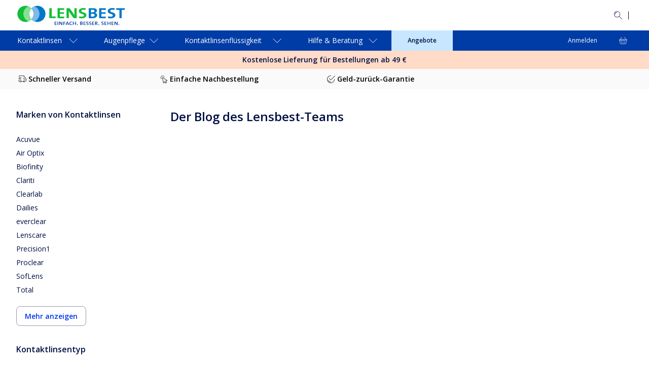

--- FILE ---
content_type: text/html; charset=utf-8
request_url: https://www.lensbest.de/blog
body_size: 121109
content:
<!DOCTYPE html><html lang="de-DE"><head><meta charSet="utf-8" data-next-head=""/><meta name="viewport" content="initial-scale=1, width=device-width, maximum-scale=1" data-next-head=""/><link rel="preconnect" href="https://media.visiondirect.de" data-next-head=""/><link rel="preconnect" href="https://api.lensbest.de" data-next-head=""/><link rel="preconnect" href="https://assets2.lensbest.de" data-next-head=""/><link rel="preconnect" href="//tags.tiqcdn.com" data-next-head=""/><meta name="mobile-web-app-capable" content="yes" data-next-head=""/><meta name="apple-mobile-web-app-capable" content="yes" data-next-head=""/><link rel="shortcut icon" href="https://www.lensbest.de/images/visiondirect/icons/favicon.ico" type="image/x-icon" data-next-head=""/><link rel="apple-touch-icon" href="https://www.lensbest.de/images/visiondirect/icons/apple-touch-icon.png" data-next-head=""/><link rel="apple-touch-icon" sizes="57x57" href="https://www.lensbest.de/images/visiondirect/icons/apple-touch-icon-57x57.png" data-next-head=""/><link rel="apple-touch-icon" sizes="72x72" href="https://www.lensbest.de/images/visiondirect/icons/apple-touch-icon-72x72.png" data-next-head=""/><link rel="apple-touch-icon" sizes="76x76" href="https://www.lensbest.de/images/visiondirect/icons/apple-touch-icon-76x76.png" data-next-head=""/><link rel="apple-touch-icon" sizes="114x114" href="https://www.lensbest.de/images/visiondirect/icons/apple-touch-icon-114x114.png" data-next-head=""/><link rel="apple-touch-icon" sizes="120x120" href="https://www.lensbest.de/images/visiondirect/icons/apple-touch-icon-120x120.png" data-next-head=""/><link rel="apple-touch-icon" sizes="144x144" href="https://www.lensbest.de/images/visiondirect/icons/apple-touch-icon-144x144.png" data-next-head=""/><link rel="apple-touch-icon" sizes="152x152" href="https://www.lensbest.de/images/visiondirect/icons/apple-touch-icon-152x152.png" data-next-head=""/><link rel="apple-touch-icon" sizes="180x180" href="https://www.lensbest.de/images/visiondirect/icons/apple-touch-icon-180x180.png" data-next-head=""/><meta name="theme-color" content="#ffffff" data-next-head=""/><title data-next-head="">Blog | Lensbest</title><meta name="description" content="Scopri il Blog di Vision Direct sulle lenti a contatto: consigli, curiosità, informazioni utili e tanti articoli interessanti scritti da chi le indossa ogni giorno." data-next-head=""/><link rel="canonical" href="https://www.lensbest.de/blog" data-next-head=""/><meta name="parent-page-name" content="Blog" data-next-head=""/><link rel="preload" href="/_next/static/media/e807dee2426166ad.p.woff2" as="font" type="font/woff2" crossorigin="anonymous" data-next-font=""/><link rel="preload" href="/_next/static/media/fd922a0f8f41e421.p.woff2" as="font" type="font/woff2" crossorigin="anonymous" data-next-font=""/><link rel="preload" href="/_next/static/css/c99028cdaf7e6b2c.css" as="style"/><link rel="preload" href="/_next/static/css/92e33ea118d0c3bf.css" as="style"/><link rel="preload" href="/_next/static/css/7983a2941550cbee.css" as="style"/><link rel="preload" href="/_next/static/css/8e807edbe1fb24ad.css" as="style"/><link rel="preload" href="/_next/static/css/5915741d13fd281f.css" as="style"/><link rel="stylesheet" href="/_next/static/css/c99028cdaf7e6b2c.css" data-n-g=""/><link rel="stylesheet" href="/_next/static/css/92e33ea118d0c3bf.css" data-n-p=""/><link rel="stylesheet" href="/_next/static/css/7983a2941550cbee.css" data-n-p=""/><link rel="stylesheet" href="/_next/static/css/8e807edbe1fb24ad.css" data-n-p=""/><link rel="stylesheet" href="/_next/static/css/5915741d13fd281f.css"/><noscript data-n-css=""></noscript><script defer="" noModule="" src="/_next/static/chunks/polyfills-42372ed130431b0a.js"></script><script defer="" src="/_next/static/chunks/237.c74ac1a6d2a1692a.js"></script><script defer="" src="/_next/static/chunks/7290.126699bcff765413.js"></script><script src="/_next/static/chunks/webpack-8477581f67a0137b.js" defer=""></script><script src="/_next/static/chunks/framework-193a887a8b9c63b2.js" defer=""></script><script src="/_next/static/chunks/main-21355f99f3073732.js" defer=""></script><script src="/_next/static/chunks/pages/_app-d4500bbd8fd4868d.js" defer=""></script><script src="/_next/static/chunks/a839632a-423ce17bc8daf983.js" defer=""></script><script src="/_next/static/chunks/5330eab6-0253dafc334b8a79.js" defer=""></script><script src="/_next/static/chunks/7646-cac0a27cff04f924.js" defer=""></script><script src="/_next/static/chunks/8341-77a347200cfba7fa.js" defer=""></script><script src="/_next/static/chunks/9635-07bc4f34e82d9abd.js" defer=""></script><script src="/_next/static/chunks/7092-cd9921b6ac792ded.js" defer=""></script><script src="/_next/static/chunks/2164-6854accb7e792876.js" defer=""></script><script src="/_next/static/chunks/4118-601f090ebf415ccb.js" defer=""></script><script src="/_next/static/chunks/6617-cfa5ad598190a6ca.js" defer=""></script><script src="/_next/static/chunks/4473-dc5768d0bd543a61.js" defer=""></script><script src="/_next/static/chunks/845-2b0665ff9f0d85e3.js" defer=""></script><script src="/_next/static/chunks/8013-662b523b2dda99c7.js" defer=""></script><script src="/_next/static/chunks/4896-17ca50ace6836b95.js" defer=""></script><script src="/_next/static/chunks/4041-9008d86329d63c1e.js" defer=""></script><script src="/_next/static/chunks/5208-f4e23889f2073e7f.js" defer=""></script><script src="/_next/static/chunks/5916-0f2041a8ad9ab885.js" defer=""></script><script src="/_next/static/chunks/9594-f3229144567d37d3.js" defer=""></script><script src="/_next/static/chunks/1215-3ee5501029e6109a.js" defer=""></script><script src="/_next/static/chunks/7703-522c95b495d06bf2.js" defer=""></script><script src="/_next/static/chunks/5001-e66527ddf6e43352.js" defer=""></script><script src="/_next/static/chunks/1952-a36b5abcd22a2836.js" defer=""></script><script src="/_next/static/chunks/3687-73534fda2cb0dc0f.js" defer=""></script><script src="/_next/static/chunks/9789-e9a85a22c1a4a618.js" defer=""></script><script src="/_next/static/chunks/2136-d57c6f73ea71d909.js" defer=""></script><script src="/_next/static/chunks/3917-971beda8ebf2e992.js" defer=""></script><script src="/_next/static/chunks/4840-92f9e9d72efb7386.js" defer=""></script><script src="/_next/static/chunks/794-226b73bace54e88b.js" defer=""></script><script src="/_next/static/chunks/3845-c84bd7d60efa27d1.js" defer=""></script><script src="/_next/static/chunks/7367-265e09fb6b013cab.js" defer=""></script><script src="/_next/static/chunks/pages/c/%5B...pageName%5D-ad0aec6b4e4e2041.js" defer=""></script><script src="/_next/static/VbwOxODhtgyugucI6n-b8/_buildManifest.js" defer=""></script><script src="/_next/static/VbwOxODhtgyugucI6n-b8/_ssgManifest.js" defer=""></script>
                              <script>!function(e){var n="https://s.go-mpulse.net/boomerang/";if("False"=="True")e.BOOMR_config=e.BOOMR_config||{},e.BOOMR_config.PageParams=e.BOOMR_config.PageParams||{},e.BOOMR_config.PageParams.pci=!0,n="https://s2.go-mpulse.net/boomerang/";if(window.BOOMR_API_key="5WBG8-KLLY8-E53TF-LLASD-U7FH9",function(){function e(){if(!r){var e=document.createElement("script");e.id="boomr-scr-as",e.src=window.BOOMR.url,e.async=!0,o.appendChild(e),r=!0}}function t(e){r=!0;var n,t,a,i,d=document,O=window;if(window.BOOMR.snippetMethod=e?"if":"i",t=function(e,n){var t=d.createElement("script");t.id=n||"boomr-if-as",t.src=window.BOOMR.url,BOOMR_lstart=(new Date).getTime(),e=e||d.body,e.appendChild(t)},!window.addEventListener&&window.attachEvent&&navigator.userAgent.match(/MSIE [67]\./))return window.BOOMR.snippetMethod="s",void t(o,"boomr-async");a=document.createElement("IFRAME"),a.src="about:blank",a.title="",a.role="presentation",a.loading="eager",i=(a.frameElement||a).style,i.width=0,i.height=0,i.border=0,i.display="none",o.appendChild(a);try{O=a.contentWindow,d=O.document.open()}catch(_){n=document.domain,a.src="javascript:var d=document.open();d.domain='"+n+"';void 0;",O=a.contentWindow,d=O.document.open()}if(n)d._boomrl=function(){this.domain=n,t()},d.write("<bo"+"dy onload='document._boomrl();'>");else if(O._boomrl=function(){t()},O.addEventListener)O.addEventListener("load",O._boomrl,!1);else if(O.attachEvent)O.attachEvent("onload",O._boomrl);d.close()}function a(e){window.BOOMR_onload=e&&e.timeStamp||(new Date).getTime()}if(!window.BOOMR||!window.BOOMR.version&&!window.BOOMR.snippetExecuted){window.BOOMR=window.BOOMR||{},window.BOOMR.snippetStart=(new Date).getTime(),window.BOOMR.snippetExecuted=!0,window.BOOMR.snippetVersion=14,window.BOOMR.url=n+"5WBG8-KLLY8-E53TF-LLASD-U7FH9";var i=document.currentScript||document.getElementsByTagName("script")[0],o=i.parentNode,r=!1,d=document.createElement("link");if(d.relList&&"function"==typeof d.relList.supports&&d.relList.supports("preload")&&"as"in d)window.BOOMR.snippetMethod="p",d.href=window.BOOMR.url,d.rel="preload",d.as="script",d.addEventListener("load",e),d.addEventListener("error",function(){t(!0)}),setTimeout(function(){if(!r)t(!0)},3e3),BOOMR_lstart=(new Date).getTime(),o.appendChild(d);else t(!1);if(window.addEventListener)window.addEventListener("load",a,!1);else if(window.attachEvent)window.attachEvent("onload",a)}}(),"".length>0)if(e&&"performance"in e&&e.performance&&"function"==typeof e.performance.setResourceTimingBufferSize)e.performance.setResourceTimingBufferSize();!function(){if(BOOMR=e.BOOMR||{},BOOMR.plugins=BOOMR.plugins||{},!BOOMR.plugins.AK){var n=""=="true"?1:0,t="",a="amjgznyxyyday2lpacnq-f-1c3c29aa6-clientnsv4-s.akamaihd.net",i="false"=="true"?2:1,o={"ak.v":"39","ak.cp":"1715050","ak.ai":parseInt("1109427",10),"ak.ol":"0","ak.cr":9,"ak.ipv":4,"ak.proto":"h2","ak.rid":"3523426","ak.r":37607,"ak.a2":n,"ak.m":"dsca","ak.n":"essl","ak.bpcip":"3.18.108.0","ak.cport":54000,"ak.gh":"23.198.5.47","ak.quicv":"","ak.tlsv":"tls1.3","ak.0rtt":"","ak.0rtt.ed":"","ak.csrc":"-","ak.acc":"","ak.t":"1768882331","ak.ak":"hOBiQwZUYzCg5VSAfCLimQ==usXMHmR2yLni/Ako4+8Mjfz0ExLx2tn/oPOyFwI5Zxj4I6nQl30Gv2UrJIP9Pwp0GJ9+q1M4kJambnPdb8q5MZydw2xeyPaSftHYdJgibTWGxuuajoLUTFIRWg8irOkRA0VyvtEmrMl1g/mHXBQFPnnnMTIkPvmXMWlQT1ke397sAG1rllr5GKcqF96alJH/1J1uzQhOM4opW8994ny/LRqsd52UMMHd+m2BB8P339a7aQjrVSQH+lNrOBdlvYAX9U9u0agNEqPumoVPPkSyzvTM1swHW4bGbsFksZHXqmWmmnhlMQtlixCzhNRmSZjicP1lxEUPfxwj+OFgLkTN7AsUY29mVz64kQYqY3mMS3O2PiOBmCMaPG8Q2WItCzMjpw1SMxe/7uOtpE1BnI0m5ALsEG91+nV1vvj0+QtBHhI=","ak.pv":"58","ak.dpoabenc":"","ak.tf":i};if(""!==t)o["ak.ruds"]=t;var r={i:!1,av:function(n){var t="http.initiator";if(n&&(!n[t]||"spa_hard"===n[t]))o["ak.feo"]=void 0!==e.aFeoApplied?1:0,BOOMR.addVar(o)},rv:function(){var e=["ak.bpcip","ak.cport","ak.cr","ak.csrc","ak.gh","ak.ipv","ak.m","ak.n","ak.ol","ak.proto","ak.quicv","ak.tlsv","ak.0rtt","ak.0rtt.ed","ak.r","ak.acc","ak.t","ak.tf"];BOOMR.removeVar(e)}};BOOMR.plugins.AK={akVars:o,akDNSPreFetchDomain:a,init:function(){if(!r.i){var e=BOOMR.subscribe;e("before_beacon",r.av,null,null),e("onbeacon",r.rv,null,null),r.i=!0}return this},is_complete:function(){return!0}}}}()}(window);</script></head><body><div id="__next"><style data-emotion="css-global f1aa50">html{-webkit-font-smoothing:antialiased;-moz-osx-font-smoothing:grayscale;box-sizing:border-box;-webkit-text-size-adjust:100%;}*,*::before,*::after{box-sizing:inherit;}strong,b{font-weight:700;}body{margin:0;color:#000F42;font-size:14px;font-weight:400;line-height:1.5;font-family:'Open Sans',OpenSansFallback,sans-serif;background-color:#FEFBFF;}@media (min-width:1440px){body{font-size:16px;}}@media print{body{background-color:#fff;}}body::backdrop{background-color:#FEFBFF;}</style><style data-emotion="css 1fo9mz7">.css-1fo9mz7{display:-webkit-box;display:-webkit-flex;display:-ms-flexbox;display:flex;-webkit-flex-direction:column;-ms-flex-direction:column;flex-direction:column;height:-webkit-fill-available;height:-moz-available;height:fill-available;min-height:-webkit-fill-available;min-height:-moz-available;min-height:fill-available;max-height:-webkit-fill-available;max-height:-moz-available;max-height:fill-available;overflow:hidden;background-color:#fff;}@media (min-width:768px){.css-1fo9mz7{display:-webkit-box;display:-webkit-flex;display:-ms-flexbox;display:flex;-webkit-flex-direction:column;-ms-flex-direction:column;flex-direction:column;height:100%;min-height:100vh;max-height:100vh;}}</style><div data-name="app-wrapper" class="css-1fo9mz7"><style data-emotion="css 1ctmcjw">.css-1ctmcjw{background-color:#FFFFFF;max-width:100vw;overflow:hidden auto;-webkit-flex:1;-ms-flex:1;flex:1;padding-bottom:0;}@media (min-width:1024px){.css-1ctmcjw{padding-bottom:0;}}.css-1ctmcjw.is-cart [data-element-id="Footer"]{padding-bottom:130px;}@media (min-width:768px){.css-1ctmcjw.is-cart [data-element-id="Footer"]{padding-bottom:0;}}</style><main id="visiondirect-app__main" class="visiondirect-app__main-container css-1ctmcjw"><style data-emotion="css 1q3rcuc">.css-1q3rcuc{position:relative;visibility:visible;top:0;left:0;z-index:3;-webkit-transform:translateY(0%);-moz-transform:translateY(0%);-ms-transform:translateY(0%);transform:translateY(0%);background-color:#fff;height:-webkit-max-content;height:-moz-max-content;height:max-content;width:100%;}@media (min-width:768px){.css-1q3rcuc{position:relative;}}@media (min-width:1024px){.css-1q3rcuc{-webkit-transform:translateY(0);-moz-transform:translateY(0);-ms-transform:translateY(0);transform:translateY(0);-webkit-transition:all 250ms ease-in-out;transition:all 250ms ease-in-out;}}@media (max-width:1023.95px){.css-1q3rcuc{-webkit-transform:translateY(0);-moz-transform:translateY(0);-ms-transform:translateY(0);transform:translateY(0);}}</style><header id="header" class="css-1q3rcuc"><div class="navbar-animation-wrapper"><style data-emotion="css yt15h7">.css-yt15h7{padding:8px 0px;display:-webkit-box;display:-webkit-flex;display:-ms-flexbox;display:flex;height:48px;-webkit-transition:height 0.35s ease-in-out,padding 0.35s ease-in-out,opacity 0.35s ease-in-out;transition:height 0.35s ease-in-out,padding 0.35s ease-in-out,opacity 0.35s ease-in-out;width:100%;background-color:#003CA6;-webkit-align-items:center;-webkit-box-align:center;-ms-flex-align:center;align-items:center;}@media (min-width:1024px){.css-yt15h7{visibility:visible;padding:24px 0px;height:60px;opacity:1;background-color:#fff;}}</style><style data-emotion="css hpxmkv">.css-hpxmkv{padding:8px 0px;display:-webkit-box;display:-webkit-flex;display:-ms-flexbox;display:flex;height:48px;-webkit-transition:height 0.35s ease-in-out,padding 0.35s ease-in-out,opacity 0.35s ease-in-out;transition:height 0.35s ease-in-out,padding 0.35s ease-in-out,opacity 0.35s ease-in-out;width:100%;background-color:#003CA6;-webkit-align-items:center;-webkit-box-align:center;-ms-flex-align:center;align-items:center;}@media (min-width:1024px){.css-hpxmkv{visibility:visible;padding:24px 0px;height:60px;opacity:1;background-color:#fff;}}</style><section class="MuiBox-root css-hpxmkv"><style data-emotion="css lk8ud">.css-lk8ud{height:inherit;}.css-lk8ud.MuiContainer-root{padding-left:16px;padding-right:16px;}@media (min-width:1024px){.css-lk8ud.MuiContainer-root{padding-left:32px;padding-right:32px;}}@media (min-width:1440px){.css-lk8ud.MuiContainer-root{padding-left:64px;padding-right:64px;}}</style><style data-emotion="css 1aro3p3">.css-1aro3p3{width:100%;margin-left:auto;box-sizing:border-box;margin-right:auto;padding-left:4px;padding-right:4px;height:inherit;}@media (min-width:768px){.css-1aro3p3{padding-left:6px;padding-right:6px;}}@media (min-width:1440px){.css-1aro3p3{max-width:1440px;}}.css-1aro3p3.MuiContainer-root{padding-left:16px;padding-right:16px;}@media (min-width:1024px){.css-1aro3p3.MuiContainer-root{padding-left:32px;padding-right:32px;}}@media (min-width:1440px){.css-1aro3p3.MuiContainer-root{padding-left:64px;padding-right:64px;}}</style><div class="MuiContainer-root MuiContainer-maxWidthLg css-1aro3p3"><style data-emotion="css eq4waa">.css-eq4waa{display:-webkit-box;display:-webkit-flex;display:-ms-flexbox;display:flex;-webkit-box-pack:justify;-webkit-justify-content:space-between;justify-content:space-between;-webkit-align-items:center;-webkit-box-align:center;-ms-flex-align:center;align-items:center;gap:8px;height:inherit;}</style><section class="css-eq4waa"><style data-emotion="css e11170">.css-e11170{width:144px;}@media (min-width:1024px){.css-e11170{width:auto;}}</style><div class="css-e11170"><style data-emotion="css 1d224sx">.css-1d224sx{cursor:pointer;color:#0137EF;}</style><a class="css-1d224sx" variant="body2" aria-label="LensBest Startseite" data-element-id="MainNav_Logo" data-description="logo" href="https://www.lensbest.de/"><style data-emotion="css 12brwbq">.css-12brwbq{display:none;}@media (min-width:1024px){.css-12brwbq{display:block;}}</style><style data-emotion="css 6fgzv9">.css-6fgzv9{display:-webkit-box;display:-webkit-flex;display:-ms-flexbox;display:flex;display:none;}.css-6fgzv9[data-variant="white"] path{fill:#fff;}.css-6fgzv9:not([data-variant="white"])>path{fill:#000f42;}.css-6fgzv9:not([data-variant="white"]) path.logo-symbol-top{fill:#77bc1f;}.css-6fgzv9:not([data-variant="white"]) path.logo-symbol-bottom{fill:#003ca6;}.css-6fgzv9 >svg{display:block;}@media (min-width:1024px){.css-6fgzv9{display:block;}}</style><div class="css-6fgzv9" data-locale="DE" data-name="vd logo"><svg width="214" height="39" viewBox="0 0 214 39" fill="none" xmlns="http://www.w3.org/2000/svg"><path d="M65.3673 24.8726V5.26039H70.016V21.5636H77.8478V24.8726H65.3673ZM81.4842 24.8726V5.26039H94.5791V8.42836H86.1077V13.2634H94.1661V16.3458H86.1077V21.6593H94.5791V24.8877L81.4842 24.8726ZM113.28 24.8726L106.163 14.9658C105.225 13.6032 104.356 12.1946 103.559 10.7452C103.7 12.4324 103.776 15.5097 103.776 17.8618V24.8676H99.243V5.26039H105.287L112.011 14.6132C113.124 16.1242 114.091 17.756 114.977 19.2317C114.806 17.2574 114.73 13.7721 114.73 11.3596V5.26039H119.258V24.8726H113.28ZM128.943 25.1899C127.286 25.2056 125.632 25.0503 124.008 24.7265L124.3 21.201C125.942 21.6444 127.635 21.878 129.336 21.896C131.698 21.896 133.527 21.1154 133.527 19.3123C133.527 15.5651 123.398 17.2977 123.398 10.8257C123.398 7.34048 126.798 4.92798 132.595 4.92798C134.055 4.94789 135.512 5.06568 136.956 5.28054L136.71 8.59457C135.288 8.26184 133.833 8.09285 132.373 8.09092C129.699 8.09092 128.344 9.09822 128.344 10.4682C128.344 13.9937 138.498 12.6792 138.498 18.8086C138.467 22.4903 134.871 25.1899 128.918 25.1899H128.943Z" fill="#10BF35"></path><path d="M149.981 24.928C148.515 24.928 145.952 24.8726 142.93 24.8726V5.29061C144.944 5.19995 148.112 5.14455 151.084 5.14455C156.307 5.14455 159.198 6.85697 159.198 9.99472C159.198 11.9439 157.662 13.6563 155.37 14.3815V14.442C158.231 14.9456 159.666 16.8545 159.666 18.8288C159.651 21.6744 157.254 24.928 149.981 24.928ZM150.303 8.19165C149.341 8.19165 148.409 8.22187 147.588 8.25209V13.3692C148.158 13.3944 148.732 13.3944 149.482 13.3944C152.665 13.3944 154.312 12.3518 154.312 10.6041C154.287 9.15362 153.214 8.19165 150.278 8.19165H150.303ZM149.623 16.2148C149.266 16.2148 148.082 16.2148 147.609 16.245V21.7349C148.178 21.7903 149.069 21.8507 150.127 21.8507C153.149 21.8507 154.7 20.6873 154.7 18.9144C154.675 17.0005 152.64 16.2148 149.598 16.2148H149.623ZM163.509 24.8726V5.26039H176.634V8.42836H168.112V13.2634H176.171V16.3458H168.112V21.6593H176.594V24.8877L163.509 24.8726ZM186.012 25.1899C184.355 25.2056 182.701 25.0503 181.076 24.7266L181.363 21.201C183.006 21.6434 184.699 21.8769 186.4 21.896C188.762 21.896 190.585 21.1154 190.585 19.3123C190.585 15.5651 180.462 17.2977 180.462 10.8257C180.462 7.34048 183.862 4.92798 189.654 4.92798C191.115 4.94787 192.574 5.06565 194.02 5.28054L193.768 8.59457C192.35 8.26186 190.899 8.09287 189.442 8.09092C186.758 8.09092 185.413 9.09822 185.413 10.4682C185.413 13.9937 195.571 12.6792 195.571 18.8086C195.536 22.4903 191.925 25.1899 185.987 25.1899H186.012ZM208.117 8.48377V24.8726H203.469V8.48377H197.183V5.26039H214.353V8.48377H208.117Z" fill="#0078C9"></path><path class="logo-symbol-bottom" d="M75.7828 38.2547V31.6518H79.8121V32.5432H77.0168V34.4168H79.6861V35.2882H77.0168V37.3431H79.8221V38.2496L75.7828 38.2547ZM81.6 38.2547V31.6518H82.839V38.2547H81.6ZM89.4318 38.2547L86.8128 34.5025C86.5009 34.0569 86.2167 33.5927 85.9616 33.1124C86.007 33.7571 86.0322 35.0968 86.0322 36.0386V38.2547H84.8234V31.6518H86.4502L88.9684 35.2529C89.3059 35.7566 89.6131 36.2602 89.8952 36.7639C89.8498 36.0134 89.8196 34.5931 89.8196 33.6261V31.6669H91.0536V38.2698L89.4318 38.2547ZM94.2769 32.5533V34.4924H96.8859V35.3637H94.2769V38.2547H93.038V31.6518H97.0319V32.5533H94.2769ZM102.874 38.2547L102.285 36.7991H99.1875L98.6083 38.2547H97.3492L100.119 31.6518H101.489L104.269 38.2547H102.874ZM101.081 33.8729C100.942 33.5469 100.829 33.21 100.744 32.8656C100.651 33.2225 100.533 33.5725 100.391 33.9132L99.5049 35.9278H101.958L101.081 33.8729ZM108.319 38.3352C105.755 38.3352 104.793 36.9049 104.793 35.1471C104.793 33.0922 105.992 31.6216 108.566 31.6216C109.133 31.6269 109.698 31.6893 110.253 31.8079L110.122 32.785C109.58 32.6377 109.021 32.5615 108.46 32.5584C106.863 32.5584 106.138 33.616 106.138 34.996C106.138 36.5322 106.903 37.3985 108.566 37.3985C109.116 37.3934 109.662 37.2911 110.177 37.0963L110.323 38.0482C109.674 38.2483 108.998 38.3452 108.319 38.3352ZM116.684 38.2547V35.2932H113.058V38.2547H111.824V31.6518H113.058V34.3816H116.684V31.6518H117.908V38.2547H116.684ZM121.303 37.6604C121.331 37.8262 121.307 37.9965 121.235 38.1484C121.163 38.3003 121.046 38.4264 120.9 38.5096C120.754 38.5929 120.586 38.6293 120.418 38.6138C120.251 38.5984 120.092 38.532 119.964 38.4235C119.835 38.315 119.743 38.1697 119.7 38.0072C119.657 37.8447 119.664 37.6728 119.722 37.5149C119.78 37.3569 119.884 37.2205 120.022 37.124C120.16 37.0275 120.324 36.9756 120.492 36.9754C120.69 36.9613 120.885 37.0251 121.037 37.153C121.188 37.281 121.284 37.463 121.303 37.6604ZM127.986 38.2849C127.518 38.2849 126.752 38.2849 125.901 38.2547V31.6518C126.501 31.6518 127.377 31.6216 128.304 31.6216C129.976 31.6216 130.822 32.2108 130.822 33.2282C130.797 33.588 130.656 33.9301 130.42 34.2026C130.184 34.4752 129.865 34.6635 129.512 34.7392C129.903 34.7594 130.271 34.9262 130.544 35.2064C130.817 35.4865 130.973 35.8593 130.983 36.2501C130.998 37.1214 130.338 38.2849 127.986 38.2849ZM128.102 32.4778C127.765 32.4778 127.432 32.4778 127.14 32.4778V34.437C127.347 34.437 127.533 34.437 127.795 34.437C128.943 34.437 129.543 34.0341 129.543 33.3692C129.543 32.8555 129.195 32.4778 128.102 32.4778ZM127.825 35.2529C127.709 35.2529 127.322 35.2529 127.14 35.2529V37.3582C127.436 37.3937 127.734 37.4105 128.032 37.4085C129.16 37.4085 129.689 36.9351 129.689 36.2703C129.689 35.5249 128.908 35.2529 127.82 35.2529H127.825ZM132.65 38.2748V31.6518H136.679V32.5432H133.864V34.4168H136.533V35.2882H133.864V37.3431H136.674V38.2496L132.65 38.2748ZM139.701 38.3755C139.184 38.3764 138.667 38.3241 138.16 38.2194L138.231 37.2121C138.747 37.3675 139.283 37.4489 139.822 37.4539C140.663 37.4539 141.333 37.1517 141.333 36.4466C141.333 35.0615 137.994 35.6458 137.994 33.5153C137.994 32.377 139.001 31.5863 140.804 31.5863C141.268 31.593 141.731 31.6317 142.189 31.7022L142.114 32.6541C141.664 32.5322 141.2 32.4695 140.734 32.4677C139.782 32.4677 139.293 32.8505 139.293 33.3944C139.293 34.714 142.643 34.2305 142.643 36.2904C142.633 37.474 141.525 38.3554 139.686 38.3554L139.701 38.3755ZM145.393 38.3755C144.875 38.3769 144.358 38.3246 143.851 38.2194L143.917 37.2121C144.432 37.3675 144.966 37.4489 145.503 37.4539C146.35 37.4539 147.014 37.1517 147.014 36.4466C147.014 35.0615 143.665 35.6458 143.665 33.5153C143.665 32.377 144.703 31.5863 146.48 31.5863C146.944 31.5932 147.407 31.6319 147.866 31.7022L147.79 32.6541C147.339 32.5312 146.873 32.4685 146.405 32.4677C145.458 32.4677 144.964 32.8505 144.964 33.3944C144.964 34.714 148.314 34.2305 148.314 36.2904C148.314 37.474 147.206 38.3554 145.377 38.3554L145.393 38.3755ZM149.855 38.2748V31.6518H153.884V32.5432H151.084V34.4168H153.753V35.2882H151.084V37.3431H153.884V38.2496L149.855 38.2748ZM159.339 38.2748L156.936 35.4241H156.876V38.2798H155.642V31.6518C156.206 31.6216 156.836 31.6165 157.697 31.6165C159.288 31.6165 160.371 32.095 160.371 33.4045C160.371 34.4622 159.455 35.1371 158.211 35.2529C158.422 35.4896 158.669 35.7565 158.855 35.958L160.87 38.2547L159.339 38.2748ZM157.536 32.4878C157.294 32.4878 157.072 32.4878 156.881 32.4878V34.583C157.002 34.583 157.213 34.583 157.49 34.583C158.498 34.583 159.087 34.1398 159.087 33.4851C159.087 32.8303 158.543 32.4878 157.536 32.4878ZM163.65 37.6604C163.677 37.8249 163.652 37.9938 163.58 38.1441C163.508 38.2945 163.392 38.4191 163.247 38.5013C163.102 38.5834 162.935 38.6192 162.769 38.6037C162.603 38.5882 162.446 38.5222 162.318 38.4146C162.191 38.307 162.099 38.1629 162.056 38.0019C162.013 37.8408 162.021 37.6704 162.077 37.5136C162.134 37.3568 162.238 37.2211 162.374 37.1249C162.51 37.0287 162.672 36.9765 162.839 36.9754C163.036 36.9627 163.23 37.027 163.381 37.1549C163.531 37.2827 163.626 37.4639 163.645 37.6604H163.65ZM169.623 38.3554C169.106 38.3571 168.589 38.3047 168.082 38.1993L168.148 37.192C168.662 37.3481 169.196 37.4296 169.734 37.4337C170.575 37.4337 171.245 37.1315 171.245 36.4264C171.245 35.0414 167.896 35.6256 167.896 33.4952C167.896 32.3569 168.903 31.5662 170.706 31.5662C171.17 31.5728 171.633 31.6116 172.091 31.682L172.026 32.6339C171.574 32.5123 171.108 32.4497 170.641 32.4476C169.684 32.4476 169.2 32.8303 169.2 33.3743C169.2 34.6938 172.544 34.2103 172.544 36.2703C172.534 37.474 171.421 38.3554 169.623 38.3554ZM174.081 38.2547V31.6518H178.11V32.5432H175.315V34.4168H177.979V35.2882H175.315V37.3431H178.11V38.2496L174.081 38.2547ZM184.743 38.2547V35.2932H181.127V38.2547H179.888V31.6518H181.127V34.3816H184.733V31.6518H185.957V38.2547H184.743ZM187.976 38.2547V31.6518H192.006V32.5432H189.205V34.4168H191.87V35.2882H189.205V37.3431H192.006V38.2496L187.976 38.2547ZM198.392 38.2547L195.768 34.5025C195.461 34.0546 195.179 33.5906 194.922 33.1124C194.972 33.7571 194.987 35.0968 194.987 36.0386V38.2547H193.789V31.6518H195.405L197.924 35.2529C198.266 35.7566 198.568 36.2602 198.855 36.7639C198.805 36.0134 198.775 34.5931 198.775 33.6261V31.6669H199.978V38.2698L198.392 38.2547ZM203.388 37.6604C203.37 37.859 203.275 38.0428 203.124 38.1726C202.972 38.3024 202.776 38.368 202.577 38.3554C202.477 38.3726 202.374 38.3677 202.275 38.341C202.177 38.3142 202.086 38.2663 202.008 38.2006C201.93 38.1349 201.867 38.053 201.824 37.9605C201.781 37.8681 201.759 37.7673 201.759 37.6654C201.759 37.5634 201.781 37.4627 201.824 37.3703C201.867 37.2778 201.93 37.1959 202.008 37.1302C202.086 37.0644 202.177 37.0165 202.275 36.9898C202.374 36.9631 202.477 36.9582 202.577 36.9754C202.772 36.9667 202.962 37.0329 203.109 37.1603C203.256 37.2877 203.349 37.4667 203.368 37.6604H203.388Z" fill="#0078C9"></path><path d="M29.9992 5.62219C27.8366 3.25149 25.0076 1.59015 21.8837 0.856255C18.7598 0.122364 15.487 0.350233 12.4949 1.50995C9.5029 2.66966 6.93145 4.70701 5.11818 7.35454C3.30492 10.0021 2.33459 13.136 2.33459 16.3449C2.33459 19.5539 3.30492 22.6878 5.11818 25.3354C6.93145 27.9829 9.5029 30.0202 12.4949 31.1799C15.487 32.3397 18.7598 32.5675 21.8837 31.8336C25.0076 31.0998 27.8366 29.4384 29.9992 27.0677C27.3232 24.1377 25.8395 20.313 25.8395 16.3449C25.8395 12.3769 27.3232 8.55218 29.9992 5.62219Z" fill="#10BF35"></path><path d="M41.7495 0.434586C39.5373 0.431426 37.349 0.891363 35.3253 1.78481C33.3016 2.67825 31.4874 3.98541 29.9993 5.6222C32.672 8.55378 34.1536 12.3779 34.1536 16.345C34.1536 20.3121 32.672 24.1361 29.9993 27.0677C31.7836 29.0236 34.0277 30.5034 36.5284 31.3729C39.0291 32.2423 41.7072 32.474 44.32 32.047C46.9329 31.6199 49.3978 30.5475 51.4915 28.9271C53.5852 27.3067 55.2415 25.1894 56.3101 22.7672C57.3788 20.3449 57.8261 17.6943 57.6115 15.0555C57.397 12.4167 56.5273 9.8731 55.0813 7.65533C53.6354 5.43756 51.6588 3.61568 49.3308 2.3548C47.0028 1.09392 44.397 0.433913 41.7495 0.434586Z" fill="#0078C9"></path><path d="M35.8719 1.55774C33.6314 2.44956 31.6231 3.83947 29.9993 5.62222C32.672 8.55379 34.1536 12.3779 34.1536 16.345C34.1536 20.3121 32.672 24.1361 29.9993 27.0677C31.6253 28.8432 33.6333 30.2261 35.8719 31.1121C38.8315 29.9341 41.3696 27.8951 43.1578 25.2588C44.9459 22.6225 45.9018 19.5103 45.9018 16.3248C45.9018 13.1393 44.9459 10.0271 43.1578 7.39086C41.3696 4.75459 38.8315 2.71557 35.8719 1.5376V1.55774Z" fill="#7FBBE4"></path><path d="M14.0839 16.3449C14.0892 19.5277 15.0484 22.6358 16.8377 25.2681C18.6269 27.9004 21.1641 29.9359 24.1217 31.112C26.3596 30.2292 28.3689 28.8517 29.9993 27.0827C27.3233 24.1527 25.8396 20.3281 25.8396 16.36C25.8396 12.3919 27.3233 8.56722 29.9993 5.63723C28.3712 3.85704 26.362 2.46763 24.1217 1.57275C21.1629 2.74855 18.6248 4.78472 16.8354 7.41811C15.046 10.0515 14.0875 13.1611 14.0839 16.3449Z" fill="#87DF9A"></path></svg></div><style data-emotion="css 1qqhhfx">.css-1qqhhfx{display:block;}.css-1qqhhfx svg{width:141px;}@media (min-width:1024px){.css-1qqhhfx{display:none;}}</style><style data-emotion="css 7b9ojw">.css-7b9ojw{display:-webkit-box;display:-webkit-flex;display:-ms-flexbox;display:flex;display:block;}.css-7b9ojw[data-variant="white"] path{fill:#fff;}.css-7b9ojw:not([data-variant="white"])>path{fill:#000f42;}.css-7b9ojw:not([data-variant="white"]) path.logo-symbol-top{fill:#77bc1f;}.css-7b9ojw:not([data-variant="white"]) path.logo-symbol-bottom{fill:#003ca6;}.css-7b9ojw >svg{display:block;}.css-7b9ojw svg{width:141px;}@media (min-width:1024px){.css-7b9ojw{display:none;}}</style><div class="css-7b9ojw" data-variant="white" data-locale="DE" data-name="vd logo"><svg width="141" height="22" viewBox="0 0 141 22" fill="none" xmlns="http://www.w3.org/2000/svg"><path d="M41.4706 17.547V4.48242H44.5673V15.3427H49.7844V17.547H41.4706ZM52.2068 17.547V4.48242H60.9299V6.59275H55.2867V9.81361H60.6548V11.8669H55.2867V15.4065H60.9299V17.5571L52.2068 17.547ZM73.3872 17.547L68.6465 10.9476C68.0218 10.04 67.4429 9.10161 66.912 8.13608C67.0059 9.26002 67.0562 11.31 67.0562 12.8768V17.5437H64.0367V4.48242H68.0628L72.5418 10.7128C73.2832 11.7193 73.9274 12.8063 74.5179 13.7893C74.4038 12.4742 74.3535 10.1525 74.3535 8.54539V4.48242H77.3697V17.547H73.3872ZM83.8215 17.7584C82.7178 17.7688 81.616 17.6654 80.5335 17.4497L80.7281 15.1012C81.8224 15.3966 82.9497 15.5521 84.0831 15.5642C85.6567 15.5642 86.8746 15.0441 86.8746 13.843C86.8746 11.3469 80.1275 12.501 80.1275 8.18976C80.1275 5.86806 82.3922 4.26099 86.2539 4.26099C87.2265 4.27425 88.1972 4.35272 89.1594 4.49584L88.995 6.70347C88.048 6.48182 87.0788 6.36925 86.1062 6.36796C84.3247 6.36796 83.4222 7.03897 83.4222 7.95155C83.4222 10.3001 90.186 9.42442 90.186 13.5075C90.1659 15.9601 87.7704 17.7584 83.8047 17.7584H83.8215Z" fill="white"></path><path d="M97.8355 17.5839C96.8592 17.5839 95.1515 17.547 93.1384 17.547V4.50255C94.4805 4.44216 96.5908 4.40525 98.5703 4.40525C102.049 4.40525 103.975 5.54597 103.975 7.63618C103.975 8.93458 102.952 10.0753 101.425 10.5584V10.5987C103.331 10.9342 104.287 12.2058 104.287 13.5209C104.277 15.4166 102.68 17.5839 97.8355 17.5839ZM98.0502 6.43506C97.4094 6.43506 96.7887 6.4552 96.2419 6.47533V9.88406C96.621 9.90084 97.0035 9.90084 97.5034 9.90084C99.6237 9.90084 100.721 9.20634 100.721 8.04214C100.704 7.07588 99.9895 6.43506 98.0335 6.43506H98.0502ZM97.5973 11.7797C97.3591 11.7797 96.5706 11.7797 96.2553 11.7998V15.4568C96.6344 15.4937 97.2282 15.534 97.9328 15.534C99.9458 15.534 100.979 14.759 100.979 13.578C100.962 12.3031 99.607 11.7797 97.5805 11.7797H97.5973ZM106.847 17.547V4.48242H115.59V6.59275H109.914V9.81361H115.282V11.8669H109.914V15.4065H115.564V17.5571L106.847 17.547ZM121.838 17.7584C120.734 17.7688 119.632 17.6654 118.55 17.4497L118.741 15.1012C119.835 15.3959 120.963 15.5515 122.096 15.5642C123.669 15.5642 124.884 15.0441 124.884 13.843C124.884 11.3469 118.14 12.501 118.14 8.18976C118.14 5.86806 120.405 4.26099 124.263 4.26099C125.237 4.27423 126.209 4.3527 127.172 4.49584L127.004 6.70347C126.06 6.48184 125.093 6.36927 124.122 6.36796C122.334 6.36796 121.438 7.03897 121.438 7.95155C121.438 10.3001 128.205 9.42442 128.205 13.5075C128.182 15.9601 125.776 17.7584 121.821 17.7584H121.838ZM136.563 6.62966V17.547H133.466V6.62966H129.279V4.48242H140.716V6.62966H136.563Z" fill="white"></path><path d="M21.3809 1.35695C22.5672 0.876798 23.8329 0.630467 25.111 0.632335C26.7977 0.631896 28.4579 1.06198 29.941 1.8836C31.4242 2.70522 32.6834 3.89241 33.6047 5.33757C34.5259 6.78273 35.0799 8.44018 35.2167 10.1597C35.3534 11.8792 35.0684 13.6065 34.3875 15.1849C33.7067 16.7633 32.6515 18.1429 31.3176 19.1989C29.9837 20.2548 28.4133 20.9535 26.7487 21.2318C25.0841 21.5101 23.3778 21.3591 21.7847 20.7926C21.622 20.7347 21.4876 20.6776 21.3734 20.6197C23.256 19.8517 24.8705 18.5242 26.0083 16.8084C27.1475 15.0906 27.7565 13.0626 27.7565 10.9868C27.7565 8.91105 27.1475 6.88305 26.0083 5.16518C24.872 3.45172 23.2603 2.12545 21.3809 1.35695Z" fill="white"></path><path d="M17.625 17.9872L17.625 17.9872C15.9314 16.0905 14.9873 13.6184 14.975 11.0509C14.985 13.6197 15.9276 16.0936 17.6206 17.9921C17.6221 17.9905 17.6236 17.9888 17.625 17.9872C17.625 17.9872 17.6251 17.9873 17.6251 17.9873C17.6251 17.9873 17.6251 17.9872 17.625 17.9872Z" fill="white"></path><path d="M13.8959 20.6282C13.8883 20.6247 13.8817 20.6221 13.8804 20.6226C11.9962 19.8562 10.3798 18.5298 9.23985 16.8145C8.09992 15.0993 7.48881 13.0739 7.48541 10.9999C7.48773 8.92526 8.09837 6.89899 9.23839 5.183C10.3784 3.46702 11.9954 2.14019 13.8804 1.37401C13.8812 1.37431 13.8858 1.3724 13.8913 1.36991C13.4263 1.1802 12.9462 1.02523 12.4546 0.907113C10.4644 0.42889 8.37933 0.577375 6.47311 1.33308C4.56689 2.08878 2.92863 3.41637 1.77341 5.14157C0.61819 6.86677 0 8.90894 0 11C0 13.091 0.61819 15.1332 1.77341 16.8584C2.92863 18.5836 4.56689 19.9112 6.47311 20.6669C8.37933 21.4226 10.4644 21.5711 12.4546 21.0928C12.9478 20.9743 13.4294 20.8187 13.8959 20.6282Z" fill="white"></path><path d="M20.282 11.0012C20.282 8.41396 19.3346 5.91998 17.6256 4.00808C15.9145 5.91895 14.9658 8.42317 14.9658 11.0111C14.9658 13.5989 15.9145 16.0835 17.6256 17.9943C19.3346 16.0824 20.282 13.5884 20.282 11.0012Z" fill="white"></path></svg></div></a></div><style data-emotion="css 4sgvi9">.css-4sgvi9{display:-webkit-box;display:-webkit-flex;display:-ms-flexbox;display:flex;-webkit-align-items:center;-webkit-box-align:center;-ms-flex-align:center;align-items:center;}.css-4sgvi9 a{color:#000F42;-webkit-text-decoration:none;text-decoration:none;}</style><div class="css-4sgvi9"><style data-emotion="css nsefi4">.css-nsefi4{display:inherit;gap:24px;}@media (min-width:1024px){.css-nsefi4{gap:4px;}.css-nsefi4 [data-element-id="X_X_MainNav_Bag"]{display:none;}.css-nsefi4 [data-element-id="X_X_MainNav_Menu"]{display:none;}}</style><div class="css-nsefi4"><style data-emotion="css 1c6vscd">.css-1c6vscd{display:inherit;}</style><div data-element-id="MainNav_Search" data-name="search" data-testid="search-desktop-largetablet-element" class="css-1c6vscd"><style data-emotion="css x5hmy9">.css-x5hmy9{padding:0;pointer-events:auto;color:#fff;}.css-x5hmy9:hover{background-color:transparent;}@media (min-width:1024px){.css-x5hmy9{color:#000F42;}}</style><style data-emotion="css 6js0nm">.css-6js0nm{text-align:center;-webkit-flex:0 0 auto;-ms-flex:0 0 auto;flex:0 0 auto;font-size:1.5rem;padding:8px;border-radius:50%;color:rgba(0, 0, 0, 0.54);-webkit-transition:background-color 150ms cubic-bezier(0.4, 0, 0.2, 1) 0ms;transition:background-color 150ms cubic-bezier(0.4, 0, 0.2, 1) 0ms;--IconButton-hoverBg:rgba(0, 0, 0, 0.04);padding:0;pointer-events:auto;color:#fff;}.css-6js0nm:hover{background-color:var(--IconButton-hoverBg);}@media (hover: none){.css-6js0nm:hover{background-color:transparent;}}.css-6js0nm.Mui-disabled{background-color:transparent;color:rgba(0, 0, 0, 0.26);}.css-6js0nm.MuiIconButton-loading{color:transparent;}.css-6js0nm:hover{background-color:transparent;}@media (min-width:1024px){.css-6js0nm{color:#000F42;}}</style><style data-emotion="css 1v6g15k">.css-1v6g15k{display:-webkit-inline-box;display:-webkit-inline-flex;display:-ms-inline-flexbox;display:inline-flex;-webkit-align-items:center;-webkit-box-align:center;-ms-flex-align:center;align-items:center;-webkit-box-pack:center;-ms-flex-pack:center;-webkit-justify-content:center;justify-content:center;position:relative;box-sizing:border-box;-webkit-tap-highlight-color:transparent;background-color:transparent;outline:0;border:0;margin:0;border-radius:0;padding:0;cursor:pointer;-webkit-user-select:none;-moz-user-select:none;-ms-user-select:none;user-select:none;vertical-align:middle;-moz-appearance:none;-webkit-appearance:none;-webkit-text-decoration:none;text-decoration:none;color:inherit;text-align:center;-webkit-flex:0 0 auto;-ms-flex:0 0 auto;flex:0 0 auto;font-size:1.5rem;padding:8px;border-radius:50%;color:rgba(0, 0, 0, 0.54);-webkit-transition:background-color 150ms cubic-bezier(0.4, 0, 0.2, 1) 0ms;transition:background-color 150ms cubic-bezier(0.4, 0, 0.2, 1) 0ms;--IconButton-hoverBg:rgba(0, 0, 0, 0.04);padding:0;pointer-events:auto;color:#fff;}.css-1v6g15k::-moz-focus-inner{border-style:none;}.css-1v6g15k.Mui-disabled{pointer-events:none;cursor:default;}@media print{.css-1v6g15k{-webkit-print-color-adjust:exact;color-adjust:exact;}}.css-1v6g15k:hover{background-color:var(--IconButton-hoverBg);}@media (hover: none){.css-1v6g15k:hover{background-color:transparent;}}.css-1v6g15k.Mui-disabled{background-color:transparent;color:rgba(0, 0, 0, 0.26);}.css-1v6g15k.MuiIconButton-loading{color:transparent;}.css-1v6g15k:hover{background-color:transparent;}@media (min-width:1024px){.css-1v6g15k{color:#000F42;}}</style><button class="MuiButtonBase-root MuiIconButton-root MuiIconButton-sizeMedium css-1v6g15k" tabindex="0" type="button" aria-label="Suche"><style data-emotion="css q7mezt">.css-q7mezt{-webkit-user-select:none;-moz-user-select:none;-ms-user-select:none;user-select:none;width:1em;height:1em;display:inline-block;-webkit-flex-shrink:0;-ms-flex-negative:0;flex-shrink:0;-webkit-transition:fill 200ms cubic-bezier(0.4, 0, 0.2, 1) 0ms;transition:fill 200ms cubic-bezier(0.4, 0, 0.2, 1) 0ms;fill:currentColor;font-size:1.5rem;}</style><svg class="MuiSvgIcon-root MuiSvgIcon-fontSizeMedium css-q7mezt" focusable="false" aria-hidden="true" viewBox="0 0 24 24" fill="none"><path fill="currentColor" d="m19.756 19.315-5.198-5.197a6.082 6.082 0 0 0 1.525-4.031A6.113 6.113 0 0 0 9.977 3.98a6.113 6.113 0 0 0-6.107 6.107 6.113 6.113 0 0 0 6.107 6.106 6.078 6.078 0 0 0 4.03-1.526l5.198 5.198a.388.388 0 0 0 .551 0 .388.388 0 0 0 0-.55Zm-9.778-3.899a5.336 5.336 0 0 1-5.33-5.33c0-2.938 2.39-5.33 5.33-5.33 2.939 0 5.33 2.392 5.33 5.33 0 2.94-2.391 5.33-5.33 5.33Zm.388-9.05a.389.389 0 0 1-.388.389 3.336 3.336 0 0 0-3.332 3.332.389.389 0 0 1-.777 0 4.114 4.114 0 0 1 4.109-4.11c.214 0 .388.175.388.39Z"></path></svg></button></div><div data-element-id="X_X_MainNav_Bag" class="css-1c6vscd"><button class="MuiButtonBase-root MuiIconButton-root MuiIconButton-sizeMedium css-1v6g15k" tabindex="0" type="button" aria-label="Gesamten Warenkorb anzeigen" data-name="miniBasket"><svg class="MuiSvgIcon-root MuiSvgIcon-fontSizeMedium css-q7mezt" focusable="false" aria-hidden="true" viewBox="0 0 24 24" fill="none"><path fill="currentColor" d="M18.791 9.622h-.8l-2.85-4.469a.33.33 0 1 0-.557.355l2.622 4.114H6.864l2.623-4.114a.33.33 0 1 0-.558-.355L6.08 9.622h-.871A1.21 1.21 0 0 0 4 10.831v.092c0 .572.399 1.051.933 1.176l.982 5.4c.003.021.009.041.017.061a1.747 1.747 0 0 0 1.617 1.108h8.9c.711 0 1.361-.445 1.618-1.108.059-.15.567-2.997 1.001-5.462A1.21 1.21 0 0 0 20 10.922v-.092a1.21 1.21 0 0 0-1.209-1.209v.001Zm.547 1.301a.548.548 0 0 1-.547.547h-.006a.33.33 0 0 0-.325.274c-.37 2.103-.94 5.303-1.013 5.59a1.081 1.081 0 0 1-.997.672h-8.9c-.43 0-.824-.264-.99-.658l-.949-5.216h11.19a.331.331 0 0 0 0-.662H5.21a.548.548 0 0 1-.547-.547v-.092c0-.302.245-.547.547-.547H18.79c.302 0 .547.245.547.547v.092Zm-9.725 5.659a.332.332 0 0 1-.652.113l-.542-3.138a.332.332 0 0 1 .652-.113l.542 3.138Zm5.97-3.026-.543 3.139a.33.33 0 1 1-.652-.114l.542-3.138a.331.331 0 0 1 .652.113ZM12.33 13.5v3.139a.331.331 0 0 1-.661 0v-3.139a.331.331 0 0 1 .661 0Z"></path></svg></button></div><div data-element-id="X_X_MainNav_Menu" class="css-1c6vscd"><button class="MuiButtonBase-root MuiIconButton-root MuiIconButton-sizeMedium css-1v6g15k" tabindex="0" type="button" aria-label="Befehlsübersicht öffnen"><svg class="MuiSvgIcon-root MuiSvgIcon-fontSizeMedium css-q7mezt" focusable="false" aria-hidden="true" viewBox="0 0 24 24" fill="none"><path fill="currentColor" d="M19.462 7.436H4.238a.389.389 0 0 1 0-.776h15.224a.389.389 0 0 1 0 .776Zm.388 4.806a.389.389 0 0 0-.388-.388H4.238a.389.389 0 0 0 0 .776h15.224a.389.389 0 0 0 .388-.388Zm0 5.193a.388.388 0 0 0-.388-.388H4.238a.388.388 0 0 0 0 .776h15.224a.389.389 0 0 0 .388-.388Z"></path></svg></button></div></div><style data-emotion="css 9apqvx">.css-9apqvx{display:none;}@media (min-width:1024px){.css-9apqvx{display:-webkit-box;display:-webkit-flex;display:-ms-flexbox;display:flex;margin:8px;}}</style><style data-emotion="css 1mxmdil">.css-1mxmdil{width:inherit;height:inherit;display:none;}@media (min-width:1024px){.css-1mxmdil{display:-webkit-box;display:-webkit-flex;display:-ms-flexbox;display:flex;margin:8px;}}</style><style data-emotion="css 1iwvw11">.css-1iwvw11{-webkit-user-select:none;-moz-user-select:none;-ms-user-select:none;user-select:none;width:1em;height:1em;display:inline-block;-webkit-flex-shrink:0;-ms-flex-negative:0;flex-shrink:0;-webkit-transition:fill 200ms cubic-bezier(0.4, 0, 0.2, 1) 0ms;transition:fill 200ms cubic-bezier(0.4, 0, 0.2, 1) 0ms;fill:currentColor;font-size:1.5rem;width:inherit;height:inherit;display:none;}@media (min-width:1024px){.css-1iwvw11{display:-webkit-box;display:-webkit-flex;display:-ms-flexbox;display:flex;margin:8px;}}</style><svg class="MuiSvgIcon-root MuiSvgIcon-fontSizeMedium css-1iwvw11" focusable="false" aria-hidden="true" viewBox="0 0 1 17" width="1" height="17" fill="none"><rect y="0.5" width="1" height="16"></rect></svg></div></section></div></section><div id="main-nav" class="NavigationBar_wrapper__Kmhbk"><style data-emotion="css 1nzg6m3">@media (min-width:1024px){.css-1nzg6m3{margin:0 auto;padding:0px 32px;width:100%;}}@media (min-width:1440px){.css-1nzg6m3{max-width:1312px;padding:0;}}</style><div class="css-1nzg6m3"><div class="NavigationBar_innerWrapper__DwjZ5"><style data-emotion="css jd48da">.css-jd48da{display:-webkit-box;display:-webkit-flex;display:-ms-flexbox;display:flex;height:inherit;-webkit-box-pack:justify;-webkit-justify-content:space-between;justify-content:space-between;-webkit-align-items:center;-webkit-box-align:center;-ms-flex-align:center;align-items:center;width:100%;}</style><div class="css-jd48da"><style data-emotion="css 1pq68em">.css-1pq68em{display:none;}@media (min-width:1024px){.css-1pq68em{display:-webkit-box;display:-webkit-flex;display:-ms-flexbox;display:flex;height:inherit;position:relative;right:22px;}.css-1pq68em button{padding:0px 32px;}.css-1pq68em button:first-of-type{padding-left:0;}}</style><div class="css-1pq68em"><style data-emotion="css 1g7qg3t">.css-1g7qg3t{display:-webkit-box;display:-webkit-flex;display:-ms-flexbox;display:flex;-webkit-align-items:center;-webkit-box-align:center;-ms-flex-align:center;align-items:center;-webkit-box-pack:justify;-webkit-justify-content:space-between;justify-content:space-between;margin:0;padding:0;}</style><ul class="css-1g7qg3t"><style data-emotion="css bl903r">.css-bl903r{list-style:none;position:relative;}</style><li class="css-bl903r"><style data-emotion="css 1g4garz">.css-1g4garz{display:-webkit-box;display:-webkit-flex;display:-ms-flexbox;display:flex;-webkit-align-items:center;-webkit-box-align:center;-ms-flex-align:center;align-items:center;-webkit-box-pack:center;-ms-flex-pack:center;-webkit-justify-content:center;justify-content:center;width:100%;height:100%;color:#fff;padding:0px 24px;cursor:pointer;}</style><div class="css-1g4garz"><style data-emotion="css 1nj34b7">.css-1nj34b7{font-size:14px;font-weight:400;line-height:40px;font-family:'Open Sans',OpenSansFallback,sans-serif;color:#fff;display:-webkit-box;display:-webkit-flex;display:-ms-flexbox;display:flex;-webkit-align-items:center;-webkit-box-align:center;-ms-flex-align:center;align-items:center;gap:4px;pointer-events:none;}@media (min-width:1440px){.css-1nj34b7{pointer-events:all;}}.css-1nj34b7 span:first-of-type{font-weight:600;visibility:hidden;}.css-1nj34b7 span:last-of-type{position:absolute;}</style><style data-emotion="css 1tiq2ke">.css-1tiq2ke{cursor:pointer;color:#0137EF;font-size:14px;font-weight:400;line-height:40px;font-family:'Open Sans',OpenSansFallback,sans-serif;color:#fff;display:-webkit-box;display:-webkit-flex;display:-ms-flexbox;display:flex;-webkit-align-items:center;-webkit-box-align:center;-ms-flex-align:center;align-items:center;gap:4px;pointer-events:none;}@media (min-width:1440px){.css-1tiq2ke{pointer-events:all;}}.css-1tiq2ke span:first-of-type{font-weight:600;visibility:hidden;}.css-1tiq2ke span:last-of-type{position:absolute;}</style><a class="css-1tiq2ke" data-name="contactLenses" variant="body2" data-element-id="MainNav_CONTACT LENSES" data-description="Kontaktlinsen" href="https://www.lensbest.de/kontaktlinsen"><span aria-hidden="true">Kontaktlinsen</span><span>Kontaktlinsen</span></a><svg class="MuiSvgIcon-root MuiSvgIcon-fontSizeMedium css-q7mezt" focusable="false" aria-hidden="true" viewBox="0 0 24 24" fill="none"><path fill="currentColor" d="M11.643 16.62a.39.39 0 0 1-.276-.113l-7.61-7.612a.388.388 0 1 1 .548-.549l7.338 7.338 7.337-7.338a.388.388 0 1 1 .549.55l-7.611 7.61a.388.388 0 0 1-.275.113v.002Z"></path></svg></div><div style="display:none"><style data-emotion="css 9s2b6d">.css-9s2b6d{background-color:#000F42;height:auto;padding-bottom:300px;}@media (min-width:1024px){.css-9s2b6d{background-color:#fff;display:grid;grid-template-columns:repeat(auto-fit, minmax(200px, 1fr));position:absolute;left:-1px;top:40px;width:-webkit-max-content;width:-moz-max-content;width:max-content;height:auto;padding:8px;border:solid #9399AD;border-width:0 1px 1px 1px;border-radius:0 0 14px 14px;-webkit-box-pack:justify;-webkit-justify-content:space-between;justify-content:space-between;-webkit-transform:none;-moz-transform:none;-ms-transform:none;transform:none;max-width:100vw;gap:8px;}}@media (min-width:1440px){.css-9s2b6d{-webkit-transform:none;-moz-transform:none;-ms-transform:none;transform:none;max-width:1352px;}}.css-9s2b6d.MuiAccordion-root{min-height:auto;}.css-9s2b6d.Mui-expanded{margin:0px;min-height:auto;}.css-9s2b6d .MuiAccordionSummary-content{min-height:46px;-webkit-align-items:center;-webkit-box-align:center;-ms-flex-align:center;align-items:center;margin:0px;}.css-9s2b6d .MuiAccordionSummary-content.Mui-expanded{margin:0px;}.css-9s2b6d .MuiAccordionSummary-root{margin:0px;min-height:auto;}.css-9s2b6d .Mui-expanded{min-height:46px;-webkit-align-items:center;-webkit-box-align:center;-ms-flex-align:center;align-items:center;margin:0px;}</style><div class="css-9s2b6d"><style data-emotion="css 5wofh7">.css-5wofh7{overflow:auto;position:relative;height:auto;padding:0px;padding:0px 16px;}@media (min-width:1024px){.css-5wofh7{height:inherit;}}@media (min-width:1024px){.css-5wofh7{padding:0px;background-color:#C6E7FF;border-radius:8px;display:-webkit-box;display:-webkit-flex;display:-ms-flexbox;display:flex;}}</style><div class="css-5wofh7"><style data-emotion="css ttx1q0">.css-ttx1q0{max-height:100vh;display:-webkit-box;display:-webkit-flex;display:-ms-flexbox;display:flex;-webkit-flex-direction:column;-ms-flex-direction:column;flex-direction:column;padding:0px 26px 24px;font-size:14px;font-weight:400;line-height:1.5;font-family:'Open Sans',OpenSansFallback,sans-serif;color:#fff;gap:12px;}@media (min-width:1440px){.css-ttx1q0{font-size:16px;}}@media (min-width:1024px){.css-ttx1q0{gap:0;color:#000F42;padding:16px;-webkit-box-pack:justify;-webkit-justify-content:space-between;justify-content:space-between;width:100%;min-width:300px;}.css-ttx1q0:last-of-type{height:100%;}}</style><div data-lxcm-lv="group-of-menu-items" data-cm-metadata="[{&quot;_&quot;:&quot;properties.placement-header_ddm_first_column&quot;},{&quot;placementRequest&quot;:[{&quot;isInLayout&quot;:true,&quot;hasItems&quot;:true,&quot;placementName&quot;:&quot;header_ddm_first_column&quot;}]}]" class="css-ttx1q0"><div><style data-emotion="css d29ejq">.css-d29ejq{font-size:14px;font-weight:600;line-height:1.5;font-family:'Open Sans',OpenSansFallback,sans-serif;}@media (min-width:1440px){.css-d29ejq{font-size:16px;}}@media (min-width:1024px){.css-d29ejq{font-size:20px;font-weight:600;line-height:1.5;font-family:'Open Sans',OpenSansFallback,sans-serif;}@media (min-width:1440px){.css-d29ejq{font-size:24px;}}}</style><style data-emotion="css 1x88f1a">.css-1x88f1a{margin:0;font-size:14px;font-weight:400;line-height:1.5;font-family:'Open Sans',OpenSansFallback,sans-serif;font-size:14px;font-weight:600;line-height:1.5;font-family:'Open Sans',OpenSansFallback,sans-serif;}@media (min-width:1440px){.css-1x88f1a{font-size:16px;}}@media (min-width:1440px){.css-1x88f1a{font-size:16px;}}@media (min-width:1024px){.css-1x88f1a{font-size:20px;font-weight:600;line-height:1.5;font-family:'Open Sans',OpenSansFallback,sans-serif;}@media (min-width:1440px){.css-1x88f1a{font-size:24px;}}}</style><p class="MuiTypography-root MuiTypography-body1 css-1x88f1a">Marken</p><style data-emotion="css 1c6hvrj">.css-1c6hvrj{display:-webkit-box;display:-webkit-flex;display:-ms-flexbox;display:flex;-webkit-flex-direction:column;-ms-flex-direction:column;flex-direction:column;margin:16px 0px;padding:0;gap:8px;}@media (max-width:1023.95px){.css-1c6hvrj *{font-size:14px;font-weight:400;line-height:1.5;font-family:'Open Sans',OpenSansFallback,sans-serif;}@media (min-width:1440px){.css-1c6hvrj *{font-size:16px;}}}</style><ul class="css-1c6hvrj"><style data-emotion="css o9b79t">.css-o9b79t{list-style:none;}</style><li class="css-o9b79t"><style data-emotion="css tq7svc">.css-tq7svc{color:#fff;font-size:12px;font-weight:400;line-height:1.5;font-family:'Open Sans',OpenSansFallback,sans-serif;}@media (min-width:1440px){.css-tq7svc{font-size:14px;}}.css-tq7svc::after{width:0%;}.css-tq7svc:hover{-webkit-text-decoration:underline;text-decoration:underline;}.css-tq7svc:hover::after{width:100%;visibility:visible;}@media (min-width:1024px){.css-tq7svc{font-size:14px;font-weight:400;line-height:1.5;font-family:'Open Sans',OpenSansFallback,sans-serif;color:#000F42;}@media (min-width:1440px){.css-tq7svc{font-size:16px;}}}</style><style data-emotion="css 3vc2mb">.css-3vc2mb{cursor:pointer;color:#0137EF;color:#fff;font-size:12px;font-weight:400;line-height:1.5;font-family:'Open Sans',OpenSansFallback,sans-serif;}@media (min-width:1440px){.css-3vc2mb{font-size:14px;}}.css-3vc2mb::after{width:0%;}.css-3vc2mb:hover{-webkit-text-decoration:underline;text-decoration:underline;}.css-3vc2mb:hover::after{width:100%;visibility:visible;}@media (min-width:1024px){.css-3vc2mb{font-size:14px;font-weight:400;line-height:1.5;font-family:'Open Sans',OpenSansFallback,sans-serif;color:#000F42;}@media (min-width:1440px){.css-3vc2mb{font-size:16px;}}}</style><a class="css-3vc2mb" data-name="acuvue" variant="body2" data-element-id="X_X_MainNav_MARKEN_acuvuecontactlenses" href="https://www.lensbest.de/marke/kontaktlinsen-acuvue"><span>Acuvue</span></a></li><li class="css-o9b79t"><a class="css-3vc2mb" data-name="airOptix" variant="body2" data-element-id="X_X_MainNav_MARKEN_airoptixcontactlenses" href="https://www.lensbest.de/marke/kontaktlinsen-air-optix"><span>Air Optix</span></a></li><li class="css-o9b79t"><a class="css-3vc2mb" data-name="biofinity" variant="body2" data-element-id="X_X_MainNav_MARKEN_biofinitycontactlenses" href="https://www.lensbest.de/marke/kontaktlinsen-biofinity"><span>Biofinity</span></a></li><li class="css-o9b79t"><a class="css-3vc2mb" data-name="clariti" variant="body2" data-element-id="X_X_MainNav_MARKEN_clariticontactlenses" href="https://www.lensbest.de/marke/kontaktlinsen-clariti"><span>Clariti</span></a></li><li class="css-o9b79t"><a class="css-3vc2mb" data-name="clearlab" variant="body2" data-element-id="X_X_MainNav_MARKEN_clearlabkontaktlinsen" href="https://www.lensbest.de/marke/kontaktlinsen-clearlab"><span>Clearlab</span></a></li><li class="css-o9b79t"><a class="css-3vc2mb" data-name="dailies" variant="body2" data-element-id="X_X_MainNav_MARKEN_dailiescontactlenses" href="https://www.lensbest.de/marke/kontaktlinsen-dailies"><span>Dailies</span></a></li><li class="css-o9b79t"><a class="css-3vc2mb" data-name="everclear" variant="body2" data-element-id="X_X_MainNav_MARKEN_everclearcontactlenses" href="https://www.lensbest.de/marke/kontaktlinsen-everclear"><span>everclear</span></a></li><li class="css-o9b79t"><a class="css-3vc2mb" data-name="lenscare" variant="body2" data-element-id="X_X_MainNav_MARKEN_lenscarekontaktlinsen" href="https://www.lensbest.de/marke/kontaktlinsen-lenscare"><span>Lenscare</span></a></li><li class="css-o9b79t"><a class="css-3vc2mb" data-name="precision1" variant="body2" data-element-id="X_X_MainNav_MARKEN_precisioncontactlenses" href="https://www.lensbest.de/marke/kontaktlinsen-precision"><span>Precision1</span></a></li><li class="css-o9b79t"><a class="css-3vc2mb" data-name="proclear" variant="body2" data-element-id="X_X_MainNav_MARKEN_proclearcontactlenses" href="https://www.lensbest.de/marke/kontaktlinsen-proclear"><span>Proclear</span></a></li><li class="css-o9b79t"><a class="css-3vc2mb" data-name="soflens" variant="body2" data-element-id="X_X_MainNav_MARKEN_soflenscontactlenses" href="https://www.lensbest.de/marke/kontaktlinsen-soflens"><span>SofLens</span></a></li><li class="css-o9b79t"><a class="css-3vc2mb" data-name="total" variant="body2" data-element-id="X_X_MainNav_MARKEN_total30contactlenses" href="https://www.lensbest.de/marke/kontaktlinsen-total"><span>Total</span></a></li></ul></div><style data-emotion="css 17ro6m1">.css-17ro6m1{display:-webkit-inline-box;display:-webkit-inline-flex;display:-ms-inline-flexbox;display:inline-flex;margin:0;}@media (max-width:1023.95px){.css-17ro6m1 a{background-color:transparent;border:1px solid #fff;}}@media (min-width:1024px){.css-17ro6m1 a{background-color:#fff;border:1px solid #9399AD;color:#0137EF;width:100%;}.css-17ro6m1 a.MuiButton-containedPrimary:hover{background-color:#F0EFFF;}}</style><div class="css-17ro6m1"><style data-emotion="css ukbbvg">@media (min-width:1024px){.css-ukbbvg{display:block;color:#fff;background-color:#77BC1F;width:100%;}}</style><style data-emotion="css 7ynrr1">.css-7ynrr1.MuiButton-root{border-radius:8px;}.css-7ynrr1.Mui-disabled{color:#9399AD;}.css-7ynrr1.MuiButton-sizeMedium{padding:8px 16px;}.css-7ynrr1.MuiButton-sizeLarge{padding:12px 24px;}.css-7ynrr1.MuiButton-sizeSmall{padding:6px 16px;}.css-7ynrr1.MuiButton-containedPrimary:hover{background-color:#4C67FF;}.css-7ynrr1.MuiButton-containedPrimary.MuiButton-outlined{border:1px solid #9399AD;}.css-7ynrr1.MuiButton-containedPrimary.MuiButton-outlined:hover{background-color:#F0EFFF;}.css-7ynrr1.MuiButton-containedPrimary.MuiButton-outlined:focus{background-color:#DEE0FF;}.css-7ynrr1.MuiButton-containedPrimary.MuiButton-outlined:disabled{border:1px solid #E5E7EC;}.css-7ynrr1.MuiButton-text:hover{background-color:#F0EFFF;}.css-7ynrr1.MuiButton-text:focus{background-color:#DEE0FF;}.css-7ynrr1.MuiButton-text:disabled{background-color:#E5E7EC;color:#9399AD;}.css-7ynrr1.MuiButton-containedSuccess{color:#fff;background-color:#77BC1F;}.css-7ynrr1.MuiButton-containedSuccess:hover{background-color:#78BE21;}.css-7ynrr1.MuiButton-containedSuccess:disabled{color:#9399AD;background-color:#E5E7EC;}.css-7ynrr1.MuiButton-containedSuccess.MuiButton-outlinedSuccess{border:1px solid #9399AD;color:#3E6A00;}.css-7ynrr1.MuiButton-containedSuccess.MuiButton-outlinedSuccess:hover{background-color:#F8FFE9;}.css-7ynrr1.MuiButton-containedSuccess.MuiButton-outlinedSuccess:focus{border-color:#77BC1F;}.css-7ynrr1.MuiButton-containedSuccess.MuiButton-outlinedSuccess:disabled{color:#9399AD;border-color:#E5E7EC;}.css-7ynrr1.MuiButton-containedSuccess.MuiButton-textSuccess{color:#3E6A00;}.css-7ynrr1.MuiButton-containedSuccess.MuiButton-textSuccess:hover{background-color:#F8FFE9;}.css-7ynrr1.MuiButton-containedSecondary{color:#fff;background-color:#77BC1F;}.css-7ynrr1.MuiButton-containedSecondary:hover{background-color:#78BE21;}.css-7ynrr1.MuiButton-containedSecondary:disabled{color:#9399AD;background-color:#E5E7EC;}.css-7ynrr1.MuiButton-outlined{background-color:transparent;border:1px solid #9399AD;color:#0137EF;}.css-7ynrr1.MuiButton-outlined:hover{background-color:#F0EFFF;color:#000F42;}.css-7ynrr1.MuiButton-outlined:hover a{color:#000F42;}.css-7ynrr1.MuiButton-outlined:focus{background-color:#DEE0FF;color:#000F42;}.css-7ynrr1.MuiButton-outlined:focus a{color:#000F42;}.css-7ynrr1.MuiButton-outlined:disabled{border:1px solid #E5E7EC;}@media (min-width:1024px){.css-7ynrr1{display:block;color:#fff;background-color:#77BC1F;width:100%;}}</style><style data-emotion="css 1u8fb3e">.css-1u8fb3e{font-size:14px;font-weight:600;line-height:1.5;text-transform:none;font-family:'Open Sans',OpenSansFallback,sans-serif;min-width:64px;padding:6px 16px;border:0;border-radius:8px;-webkit-transition:background-color 250ms cubic-bezier(0.4, 0, 0.2, 1) 0ms,box-shadow 250ms cubic-bezier(0.4, 0, 0.2, 1) 0ms,border-color 250ms cubic-bezier(0.4, 0, 0.2, 1) 0ms,color 250ms cubic-bezier(0.4, 0, 0.2, 1) 0ms;transition:background-color 250ms cubic-bezier(0.4, 0, 0.2, 1) 0ms,box-shadow 250ms cubic-bezier(0.4, 0, 0.2, 1) 0ms,border-color 250ms cubic-bezier(0.4, 0, 0.2, 1) 0ms,color 250ms cubic-bezier(0.4, 0, 0.2, 1) 0ms;color:var(--variant-containedColor);background-color:var(--variant-containedBg);box-shadow:0px 0px 2.94545px rgba(40, 41, 61, 0.08),0px 1.47273px 5.89091px rgba(96, 97, 112, 0.16);--variant-textColor:#0137EF;--variant-outlinedColor:#0137EF;--variant-outlinedBorder:rgba(1, 55, 239, 0.5);--variant-containedColor:#fff;--variant-containedBg:#0137EF;box-shadow:none;width:100%;-webkit-transition:background-color 250ms cubic-bezier(0.4, 0, 0.2, 1) 0ms,box-shadow 250ms cubic-bezier(0.4, 0, 0.2, 1) 0ms,border-color 250ms cubic-bezier(0.4, 0, 0.2, 1) 0ms;transition:background-color 250ms cubic-bezier(0.4, 0, 0.2, 1) 0ms,box-shadow 250ms cubic-bezier(0.4, 0, 0.2, 1) 0ms,border-color 250ms cubic-bezier(0.4, 0, 0.2, 1) 0ms;}@media (min-width:1440px){.css-1u8fb3e{font-size:16px;}}.css-1u8fb3e:hover{-webkit-text-decoration:none;text-decoration:none;}.css-1u8fb3e.Mui-disabled{color:rgba(0, 0, 0, 0.26);}.css-1u8fb3e:hover{box-shadow:0px 0px 5.89091px rgba(40, 41, 61, 0.04),0px 11.7818px 23.5636px rgba(96, 97, 112, 0.16);}@media (hover: none){.css-1u8fb3e:hover{box-shadow:0px 0px 2.94545px rgba(40, 41, 61, 0.08),0px 1.47273px 5.89091px rgba(96, 97, 112, 0.16);}}.css-1u8fb3e:active{box-shadow:0px 0px 5.89091px rgba(0, 0, 0, 0.04),0px 11.7818px 23.5636px rgba(0, 0, 0, 0.16);}.css-1u8fb3e.Mui-focusVisible{box-shadow:0px 5.89091px 23.5636px rgba(40, 41, 61, 0.04),0px 47.1273px 70.6909px rgba(96, 97, 112, 0.16);}.css-1u8fb3e.Mui-disabled{color:rgba(0, 0, 0, 0.26);box-shadow:none;background-color:rgba(0, 0, 0, 0.12);}@media (hover: hover){.css-1u8fb3e:hover{--variant-containedBg:rgb(0, 38, 167);--variant-textBg:rgba(1, 55, 239, 0.04);--variant-outlinedBorder:#0137EF;--variant-outlinedBg:rgba(1, 55, 239, 0.04);}}.css-1u8fb3e:hover{box-shadow:none;}.css-1u8fb3e.Mui-focusVisible{box-shadow:none;}.css-1u8fb3e:active{box-shadow:none;}.css-1u8fb3e.Mui-disabled{box-shadow:none;}.css-1u8fb3e.MuiButton-loading{color:transparent;}.css-1u8fb3e.MuiButton-root{border-radius:8px;}.css-1u8fb3e.Mui-disabled{color:#9399AD;}.css-1u8fb3e.MuiButton-sizeMedium{padding:8px 16px;}.css-1u8fb3e.MuiButton-sizeLarge{padding:12px 24px;}.css-1u8fb3e.MuiButton-sizeSmall{padding:6px 16px;}.css-1u8fb3e.MuiButton-containedPrimary:hover{background-color:#4C67FF;}.css-1u8fb3e.MuiButton-containedPrimary.MuiButton-outlined{border:1px solid #9399AD;}.css-1u8fb3e.MuiButton-containedPrimary.MuiButton-outlined:hover{background-color:#F0EFFF;}.css-1u8fb3e.MuiButton-containedPrimary.MuiButton-outlined:focus{background-color:#DEE0FF;}.css-1u8fb3e.MuiButton-containedPrimary.MuiButton-outlined:disabled{border:1px solid #E5E7EC;}.css-1u8fb3e.MuiButton-text:hover{background-color:#F0EFFF;}.css-1u8fb3e.MuiButton-text:focus{background-color:#DEE0FF;}.css-1u8fb3e.MuiButton-text:disabled{background-color:#E5E7EC;color:#9399AD;}.css-1u8fb3e.MuiButton-containedSuccess{color:#fff;background-color:#77BC1F;}.css-1u8fb3e.MuiButton-containedSuccess:hover{background-color:#78BE21;}.css-1u8fb3e.MuiButton-containedSuccess:disabled{color:#9399AD;background-color:#E5E7EC;}.css-1u8fb3e.MuiButton-containedSuccess.MuiButton-outlinedSuccess{border:1px solid #9399AD;color:#3E6A00;}.css-1u8fb3e.MuiButton-containedSuccess.MuiButton-outlinedSuccess:hover{background-color:#F8FFE9;}.css-1u8fb3e.MuiButton-containedSuccess.MuiButton-outlinedSuccess:focus{border-color:#77BC1F;}.css-1u8fb3e.MuiButton-containedSuccess.MuiButton-outlinedSuccess:disabled{color:#9399AD;border-color:#E5E7EC;}.css-1u8fb3e.MuiButton-containedSuccess.MuiButton-textSuccess{color:#3E6A00;}.css-1u8fb3e.MuiButton-containedSuccess.MuiButton-textSuccess:hover{background-color:#F8FFE9;}.css-1u8fb3e.MuiButton-containedSecondary{color:#fff;background-color:#77BC1F;}.css-1u8fb3e.MuiButton-containedSecondary:hover{background-color:#78BE21;}.css-1u8fb3e.MuiButton-containedSecondary:disabled{color:#9399AD;background-color:#E5E7EC;}.css-1u8fb3e.MuiButton-outlined{background-color:transparent;border:1px solid #9399AD;color:#0137EF;}.css-1u8fb3e.MuiButton-outlined:hover{background-color:#F0EFFF;color:#000F42;}.css-1u8fb3e.MuiButton-outlined:hover a{color:#000F42;}.css-1u8fb3e.MuiButton-outlined:focus{background-color:#DEE0FF;color:#000F42;}.css-1u8fb3e.MuiButton-outlined:focus a{color:#000F42;}.css-1u8fb3e.MuiButton-outlined:disabled{border:1px solid #E5E7EC;}@media (min-width:1024px){.css-1u8fb3e{display:block;color:#fff;background-color:#77BC1F;width:100%;}}</style><style data-emotion="css yr5zap">.css-yr5zap{display:-webkit-inline-box;display:-webkit-inline-flex;display:-ms-inline-flexbox;display:inline-flex;-webkit-align-items:center;-webkit-box-align:center;-ms-flex-align:center;align-items:center;-webkit-box-pack:center;-ms-flex-pack:center;-webkit-justify-content:center;justify-content:center;position:relative;box-sizing:border-box;-webkit-tap-highlight-color:transparent;background-color:transparent;outline:0;border:0;margin:0;border-radius:0;padding:0;cursor:pointer;-webkit-user-select:none;-moz-user-select:none;-ms-user-select:none;user-select:none;vertical-align:middle;-moz-appearance:none;-webkit-appearance:none;-webkit-text-decoration:none;text-decoration:none;color:inherit;font-size:14px;font-weight:600;line-height:1.5;text-transform:none;font-family:'Open Sans',OpenSansFallback,sans-serif;min-width:64px;padding:6px 16px;border:0;border-radius:8px;-webkit-transition:background-color 250ms cubic-bezier(0.4, 0, 0.2, 1) 0ms,box-shadow 250ms cubic-bezier(0.4, 0, 0.2, 1) 0ms,border-color 250ms cubic-bezier(0.4, 0, 0.2, 1) 0ms,color 250ms cubic-bezier(0.4, 0, 0.2, 1) 0ms;transition:background-color 250ms cubic-bezier(0.4, 0, 0.2, 1) 0ms,box-shadow 250ms cubic-bezier(0.4, 0, 0.2, 1) 0ms,border-color 250ms cubic-bezier(0.4, 0, 0.2, 1) 0ms,color 250ms cubic-bezier(0.4, 0, 0.2, 1) 0ms;color:var(--variant-containedColor);background-color:var(--variant-containedBg);box-shadow:0px 0px 2.94545px rgba(40, 41, 61, 0.08),0px 1.47273px 5.89091px rgba(96, 97, 112, 0.16);--variant-textColor:#0137EF;--variant-outlinedColor:#0137EF;--variant-outlinedBorder:rgba(1, 55, 239, 0.5);--variant-containedColor:#fff;--variant-containedBg:#0137EF;box-shadow:none;width:100%;-webkit-transition:background-color 250ms cubic-bezier(0.4, 0, 0.2, 1) 0ms,box-shadow 250ms cubic-bezier(0.4, 0, 0.2, 1) 0ms,border-color 250ms cubic-bezier(0.4, 0, 0.2, 1) 0ms;transition:background-color 250ms cubic-bezier(0.4, 0, 0.2, 1) 0ms,box-shadow 250ms cubic-bezier(0.4, 0, 0.2, 1) 0ms,border-color 250ms cubic-bezier(0.4, 0, 0.2, 1) 0ms;}.css-yr5zap::-moz-focus-inner{border-style:none;}.css-yr5zap.Mui-disabled{pointer-events:none;cursor:default;}@media print{.css-yr5zap{-webkit-print-color-adjust:exact;color-adjust:exact;}}@media (min-width:1440px){.css-yr5zap{font-size:16px;}}.css-yr5zap:hover{-webkit-text-decoration:none;text-decoration:none;}.css-yr5zap.Mui-disabled{color:rgba(0, 0, 0, 0.26);}.css-yr5zap:hover{box-shadow:0px 0px 5.89091px rgba(40, 41, 61, 0.04),0px 11.7818px 23.5636px rgba(96, 97, 112, 0.16);}@media (hover: none){.css-yr5zap:hover{box-shadow:0px 0px 2.94545px rgba(40, 41, 61, 0.08),0px 1.47273px 5.89091px rgba(96, 97, 112, 0.16);}}.css-yr5zap:active{box-shadow:0px 0px 5.89091px rgba(0, 0, 0, 0.04),0px 11.7818px 23.5636px rgba(0, 0, 0, 0.16);}.css-yr5zap.Mui-focusVisible{box-shadow:0px 5.89091px 23.5636px rgba(40, 41, 61, 0.04),0px 47.1273px 70.6909px rgba(96, 97, 112, 0.16);}.css-yr5zap.Mui-disabled{color:rgba(0, 0, 0, 0.26);box-shadow:none;background-color:rgba(0, 0, 0, 0.12);}@media (hover: hover){.css-yr5zap:hover{--variant-containedBg:rgb(0, 38, 167);--variant-textBg:rgba(1, 55, 239, 0.04);--variant-outlinedBorder:#0137EF;--variant-outlinedBg:rgba(1, 55, 239, 0.04);}}.css-yr5zap:hover{box-shadow:none;}.css-yr5zap.Mui-focusVisible{box-shadow:none;}.css-yr5zap:active{box-shadow:none;}.css-yr5zap.Mui-disabled{box-shadow:none;}.css-yr5zap.MuiButton-loading{color:transparent;}.css-yr5zap.MuiButton-root{border-radius:8px;}.css-yr5zap.Mui-disabled{color:#9399AD;}.css-yr5zap.MuiButton-sizeMedium{padding:8px 16px;}.css-yr5zap.MuiButton-sizeLarge{padding:12px 24px;}.css-yr5zap.MuiButton-sizeSmall{padding:6px 16px;}.css-yr5zap.MuiButton-containedPrimary:hover{background-color:#4C67FF;}.css-yr5zap.MuiButton-containedPrimary.MuiButton-outlined{border:1px solid #9399AD;}.css-yr5zap.MuiButton-containedPrimary.MuiButton-outlined:hover{background-color:#F0EFFF;}.css-yr5zap.MuiButton-containedPrimary.MuiButton-outlined:focus{background-color:#DEE0FF;}.css-yr5zap.MuiButton-containedPrimary.MuiButton-outlined:disabled{border:1px solid #E5E7EC;}.css-yr5zap.MuiButton-text:hover{background-color:#F0EFFF;}.css-yr5zap.MuiButton-text:focus{background-color:#DEE0FF;}.css-yr5zap.MuiButton-text:disabled{background-color:#E5E7EC;color:#9399AD;}.css-yr5zap.MuiButton-containedSuccess{color:#fff;background-color:#77BC1F;}.css-yr5zap.MuiButton-containedSuccess:hover{background-color:#78BE21;}.css-yr5zap.MuiButton-containedSuccess:disabled{color:#9399AD;background-color:#E5E7EC;}.css-yr5zap.MuiButton-containedSuccess.MuiButton-outlinedSuccess{border:1px solid #9399AD;color:#3E6A00;}.css-yr5zap.MuiButton-containedSuccess.MuiButton-outlinedSuccess:hover{background-color:#F8FFE9;}.css-yr5zap.MuiButton-containedSuccess.MuiButton-outlinedSuccess:focus{border-color:#77BC1F;}.css-yr5zap.MuiButton-containedSuccess.MuiButton-outlinedSuccess:disabled{color:#9399AD;border-color:#E5E7EC;}.css-yr5zap.MuiButton-containedSuccess.MuiButton-textSuccess{color:#3E6A00;}.css-yr5zap.MuiButton-containedSuccess.MuiButton-textSuccess:hover{background-color:#F8FFE9;}.css-yr5zap.MuiButton-containedSecondary{color:#fff;background-color:#77BC1F;}.css-yr5zap.MuiButton-containedSecondary:hover{background-color:#78BE21;}.css-yr5zap.MuiButton-containedSecondary:disabled{color:#9399AD;background-color:#E5E7EC;}.css-yr5zap.MuiButton-outlined{background-color:transparent;border:1px solid #9399AD;color:#0137EF;}.css-yr5zap.MuiButton-outlined:hover{background-color:#F0EFFF;color:#000F42;}.css-yr5zap.MuiButton-outlined:hover a{color:#000F42;}.css-yr5zap.MuiButton-outlined:focus{background-color:#DEE0FF;color:#000F42;}.css-yr5zap.MuiButton-outlined:focus a{color:#000F42;}.css-yr5zap.MuiButton-outlined:disabled{border:1px solid #E5E7EC;}@media (min-width:1024px){.css-yr5zap{display:block;color:#fff;background-color:#77BC1F;width:100%;}}</style><a class="MuiButtonBase-root MuiButton-root MuiButton-contained MuiButton-containedPrimary MuiButton-sizeMedium MuiButton-containedSizeMedium MuiButton-colorPrimary MuiButton-disableElevation MuiButton-fullWidth MuiButton-root MuiButton-contained MuiButton-containedPrimary MuiButton-sizeMedium MuiButton-containedSizeMedium MuiButton-colorPrimary MuiButton-disableElevation MuiButton-fullWidth css-yr5zap" tabindex="0" target="_self" data-element-id="X_X_MainNav__CTA" data-name="Alle Kontaktlinsen" href="https://www.lensbest.de/kontaktlinsen"><style data-emotion="css 1a9re40">.css-1a9re40{display:-webkit-box;display:-webkit-flex;display:-ms-flexbox;display:flex;-webkit-align-items:center;-webkit-box-align:center;-ms-flex-align:center;align-items:center;-webkit-box-pack:center;-ms-flex-pack:center;-webkit-justify-content:center;justify-content:center;gap:8px;}</style><div class="css-1a9re40">Alle Kontaktlinsen</div></a></div></div></div><style data-emotion="css r4cntd">.css-r4cntd{overflow:auto;position:relative;height:auto;padding:0px;}@media (min-width:1024px){.css-r4cntd{height:inherit;}}@media (min-width:1024px){.css-r4cntd{background-color:#F8FFE9;border-radius:8px;padding:0;display:-webkit-box;display:-webkit-flex;display:-ms-flexbox;display:flex;-webkit-flex-direction:column;-ms-flex-direction:column;flex-direction:column;}}.css-r4cntd .MuiAccordion-root.Mui-expanded{margin:0px;}.css-r4cntd .MuiAccordion-root.menu-item-accordion{padding:0px 44px;}</style><div class="css-r4cntd"><div data-lxcm-lv="group-of-menu-items" data-cm-metadata="[{&quot;_&quot;:&quot;properties.placement-header_ddm_second_column&quot;},{&quot;placementRequest&quot;:[{&quot;isInLayout&quot;:true,&quot;hasItems&quot;:true,&quot;placementName&quot;:&quot;header_ddm_second_column&quot;}]}]" class="css-ttx1q0"><div><p class="MuiTypography-root MuiTypography-body1 css-1x88f1a">Tragezyklus</p><ul class="css-1c6hvrj"><li class="css-o9b79t"><a class="css-3vc2mb" data-name="tageslinsen" variant="body2" data-element-id="X_X_MainNav_TRAGEZYKLUS_dailycontactlenses" href="https://www.lensbest.de/kontaktlinsen/tageslinsen"><span>Tageslinsen</span></a></li><li class="css-o9b79t"><a class="css-3vc2mb" data-name="wochenlinsen" variant="body2" data-element-id="X_X_MainNav_TRAGEZYKLUS_twoweeklycontactlenses" href="https://www.lensbest.de/kontaktlinsen/wochenlinsen"><span>Wochenlinsen</span></a></li><li class="css-o9b79t"><a class="css-3vc2mb" data-name="monatslinsen" variant="body2" data-element-id="X_X_MainNav_TRAGEZYKLUS_monthlycontactlenses" href="https://www.lensbest.de/kontaktlinsen/monatslinsen"><span>Monatslinsen</span></a></li></ul></div><div class="css-17ro6m1"></div></div><div data-lxcm-lv="group-of-menu-items" data-cm-metadata="[{&quot;_&quot;:&quot;properties.placement-header_ddm_second_column&quot;},{&quot;placementRequest&quot;:[{&quot;isInLayout&quot;:true,&quot;hasItems&quot;:true,&quot;placementName&quot;:&quot;header_ddm_second_column&quot;}]}]" class="css-ttx1q0"><div><p class="MuiTypography-root MuiTypography-body1 css-1x88f1a">Kontaktlinsenarten</p><ul class="css-1c6hvrj"><li class="css-o9b79t"><a class="css-3vc2mb" data-name="kontaktlinsen" variant="body2" data-element-id="X_X_MainNav_KONTAKTLINSENARTEN_contactlenses" href="https://www.lensbest.de/kontaktlinsen"><span>Kontaktlinsen</span></a></li><li class="css-o9b79t"><a class="css-3vc2mb" data-name="torischeLinsen" variant="body2" data-element-id="X_X_MainNav_KONTAKTLINSENARTEN_toriccontactlensesforastigmatism" href="https://www.lensbest.de/kontaktlinsen/torische-linsen"><span>Torische Linsen</span></a></li><li class="css-o9b79t"><a class="css-3vc2mb" data-name="farblinsen" variant="body2" data-element-id="X_X_MainNav_KONTAKTLINSENARTEN_colouredcontactlenses" href="https://www.lensbest.de/kontaktlinsen/farblinsen"><span>Farblinsen</span></a></li><li class="css-o9b79t"><a class="css-3vc2mb" data-name="multifokaleLinsen" variant="body2" data-element-id="X_X_MainNav_KONTAKTLINSENARTEN_multifocalcontactlenses" href="https://www.lensbest.de/kontaktlinsen/multifokale-kontaktlinsen"><span>Multifokale Linsen</span></a></li><li class="css-o9b79t"><a class="css-3vc2mb" data-name="silikonHydrogelLinsen" variant="body2" data-element-id="X_X_MainNav_KONTAKTLINSENARTEN_siliconehydrogelcontactlenses" href="https://www.lensbest.de/kontaktlinsen/silikon-hydrogel"><span>Silikon-Hydrogel-Linsen</span></a></li></ul></div><div class="css-17ro6m1"><a class="MuiButtonBase-root MuiButton-root MuiButton-contained MuiButton-containedPrimary MuiButton-sizeMedium MuiButton-containedSizeMedium MuiButton-colorPrimary MuiButton-disableElevation MuiButton-fullWidth MuiButton-root MuiButton-contained MuiButton-containedPrimary MuiButton-sizeMedium MuiButton-containedSizeMedium MuiButton-colorPrimary MuiButton-disableElevation MuiButton-fullWidth css-yr5zap" tabindex="0" target="_self" data-element-id="X_X_MainNav__CTA" data-name="alleArten" href="https://www.lensbest.de/kontaktlinsen"><div class="css-1a9re40">Alle Arten</div></a></div></div></div></div></div></li><li class="css-bl903r"><div class="css-1g4garz"><a class="css-1tiq2ke" data-name="eyeCare" variant="body2" data-element-id="MainNav_EYE CARE" data-description="Augenpflege" href="https://www.lensbest.de/pflegemittel"><span aria-hidden="true">Augenpflege</span><span>Augenpflege</span></a><svg class="MuiSvgIcon-root MuiSvgIcon-fontSizeMedium css-q7mezt" focusable="false" aria-hidden="true" viewBox="0 0 24 24" fill="none"><path fill="currentColor" d="M11.643 16.62a.39.39 0 0 1-.276-.113l-7.61-7.612a.388.388 0 1 1 .548-.549l7.338 7.338 7.337-7.338a.388.388 0 1 1 .549.55l-7.611 7.61a.388.388 0 0 1-.275.113v.002Z"></path></svg></div><div style="display:none"><div class="css-9s2b6d"><div class="css-5wofh7"><div data-lxcm-lv="group-of-menu-items" data-cm-metadata="[{&quot;_&quot;:&quot;properties.placement-header_ddm_first_column&quot;},{&quot;placementRequest&quot;:[{&quot;isInLayout&quot;:true,&quot;hasItems&quot;:true,&quot;placementName&quot;:&quot;header_ddm_first_column&quot;}]}]" class="css-ttx1q0"><div><p class="MuiTypography-root MuiTypography-body1 css-1x88f1a">Pflegemittel</p><ul class="css-1c6hvrj"><li class="css-o9b79t"><a class="css-3vc2mb" data-name="behandlungenFürTrockeneAugen" variant="body2" data-element-id="X_X_MainNav_PFLEGEMITTEL_dryeyetreatments" href="https://www.lensbest.de/pflegemittel/behandlungen-fur-trockene-augen"><span>Behandlungen für trockene Augen</span></a></li><li class="css-o9b79t"><a class="css-3vc2mb" data-name="augentropfen" variant="body2" data-element-id="X_X_MainNav_PFLEGEMITTEL_eyedrops" href="https://www.lensbest.de/pflegemittel/benetzung"><span>Augentropfen</span></a></li></ul></div><div class="css-17ro6m1"><a class="MuiButtonBase-root MuiButton-root MuiButton-contained MuiButton-containedPrimary MuiButton-sizeMedium MuiButton-containedSizeMedium MuiButton-colorPrimary MuiButton-disableElevation MuiButton-fullWidth MuiButton-root MuiButton-contained MuiButton-containedPrimary MuiButton-sizeMedium MuiButton-containedSizeMedium MuiButton-colorPrimary MuiButton-disableElevation MuiButton-fullWidth css-yr5zap" tabindex="0" target="_self" data-element-id="X_X_MainNav__CTA" data-name="Alle Pflegemittel" href="https://www.lensbest.de/pflegemittel"><div class="css-1a9re40">Alle Pflegemittel</div></a></div></div></div><div class="css-r4cntd"><div data-lxcm-lv="group-of-menu-items" data-cm-metadata="[{&quot;_&quot;:&quot;properties.placement-header_ddm_second_column&quot;},{&quot;placementRequest&quot;:[{&quot;isInLayout&quot;:true,&quot;hasItems&quot;:true,&quot;placementName&quot;:&quot;header_ddm_second_column&quot;}]}]" class="css-ttx1q0"><div><p class="MuiTypography-root MuiTypography-body1 css-1x88f1a">Top-Produkte</p><ul class="css-1c6hvrj"><li class="css-o9b79t"><a class="css-3vc2mb" data-name="systaneComplete" variant="body2" data-element-id="X_X_MainNav_TOP-PRODUKTE_systanecomplete" href="https://www.lensbest.de/systane-complete-10-ml"><span>Systane Complete</span></a></li><li class="css-o9b79t"><a class="css-3vc2mb" data-name="systaneUltra" variant="body2" data-element-id="X_X_MainNav_TOP-PRODUKTE_systaneultra" href="https://www.lensbest.de/systane-ultra-10ml"><span>Systane Ultra</span></a></li><li class="css-o9b79t"><a class="css-3vc2mb" data-name="blinkIntensiveTearsPlus" variant="body2" data-element-id="X_X_MainNav_TOP-PRODUKTE_blinkintensivetearsplus" href="https://www.lensbest.de/blink-intensive-tears-plus"><span>Blink Intensive Tears Plus</span></a></li><li class="css-o9b79t"><a class="css-3vc2mb" data-name="blinkIntensiveTears" variant="body2" data-element-id="X_X_MainNav_TOP-PRODUKTE_blinkintensivetears" href="https://www.lensbest.de/blink-intensive-tears-10ml"><span>Blink Intensive Tears</span></a></li><li class="css-o9b79t"><a class="css-3vc2mb" data-name="blinkContacts" variant="body2" data-element-id="X_X_MainNav_TOP-PRODUKTE_blinkcontacts" href="https://www.lensbest.de/blink-contacts-10ml"><span>Blink Contacts</span></a></li></ul></div><div class="css-17ro6m1"></div></div><div data-lxcm-lv="group-of-menu-items" data-cm-metadata="[{&quot;_&quot;:&quot;properties.placement-header_ddm_second_column&quot;},{&quot;placementRequest&quot;:[{&quot;isInLayout&quot;:true,&quot;hasItems&quot;:true,&quot;placementName&quot;:&quot;header_ddm_second_column&quot;}]}]" class="css-ttx1q0"><div><p class="MuiTypography-root MuiTypography-body1 css-1x88f1a">Marken</p><ul class="css-1c6hvrj"><li class="css-o9b79t"><a class="css-3vc2mb" data-name="alovis" variant="body2" data-element-id="X_X_MainNav_MARKEN_alovis" href="https://www.lensbest.de/marke/pflegemittel-alovis"><span>Alovis</span></a></li><li class="css-o9b79t"><a class="css-3vc2mb" data-name="biotrue" variant="body2" data-element-id="X_X_MainNav_MARKEN_biotrue" href="https://www.lensbest.de/marke/pflegemittel-biotrue"><span>Biotrue</span></a></li><li class="css-o9b79t"><a class="css-3vc2mb" data-name="blink" variant="body2" data-element-id="X_X_MainNav_MARKEN_blink" href="https://www.lensbest.de/marke/pflegemittel-blink"><span>Blink</span></a></li><li class="css-o9b79t"><a class="css-3vc2mb" data-name="everclear" variant="body2" data-element-id="X_X_MainNav_MARKEN_everclear" href="https://www.lensbest.de/marke/pflegemittel-everclear"><span>everclear</span></a></li><li class="css-o9b79t"><a class="css-3vc2mb" data-name="lenscare" variant="body2" data-element-id="X_X_MainNav_MARKEN_lenscare" href="https://www.lensbest.de/marke/pflegemittel-lenscare"><span>Lenscare</span></a></li><li class="css-o9b79t"><a class="css-3vc2mb" data-name="systane" variant="body2" data-element-id="X_X_MainNav_MARKEN_systane" href="https://www.lensbest.de/marke/pflegemittel-systane"><span>Systane</span></a></li></ul></div><div class="css-17ro6m1"><a class="MuiButtonBase-root MuiButton-root MuiButton-contained MuiButton-containedPrimary MuiButton-sizeMedium MuiButton-containedSizeMedium MuiButton-colorPrimary MuiButton-disableElevation MuiButton-fullWidth MuiButton-root MuiButton-contained MuiButton-containedPrimary MuiButton-sizeMedium MuiButton-containedSizeMedium MuiButton-colorPrimary MuiButton-disableElevation MuiButton-fullWidth css-yr5zap" tabindex="0" target="_self" data-element-id="X_X_MainNav__CTA" data-name="allePflegemittelMarken" href="https://www.lensbest.de/pflegemittel-marken"><div class="css-1a9re40">Alle Pflegemittel-Marken</div></a></div></div></div></div></div></li><li class="css-bl903r"><div class="css-1g4garz"><a class="css-1tiq2ke" data-name="solutions" variant="body2" data-element-id="MainNav_SOLUTIONS" data-description="Kontaktlinsenflüssigkeit" href="https://www.lensbest.de/kontaktlinsenloesung"><span aria-hidden="true">Kontaktlinsenflüssigkeit</span><span>Kontaktlinsenflüssigkeit</span></a><svg class="MuiSvgIcon-root MuiSvgIcon-fontSizeMedium css-q7mezt" focusable="false" aria-hidden="true" viewBox="0 0 24 24" fill="none"><path fill="currentColor" d="M11.643 16.62a.39.39 0 0 1-.276-.113l-7.61-7.612a.388.388 0 1 1 .548-.549l7.338 7.338 7.337-7.338a.388.388 0 1 1 .549.55l-7.611 7.61a.388.388 0 0 1-.275.113v.002Z"></path></svg></div><div style="display:none"><div class="css-9s2b6d"><div class="css-5wofh7"><div data-lxcm-lv="group-of-menu-items" data-cm-metadata="[{&quot;_&quot;:&quot;properties.placement-header_ddm_first_column&quot;},{&quot;placementRequest&quot;:[{&quot;isInLayout&quot;:true,&quot;hasItems&quot;:true,&quot;placementName&quot;:&quot;header_ddm_first_column&quot;}]}]" class="css-ttx1q0"><div><p class="MuiTypography-root MuiTypography-body1 css-1x88f1a">Kontaktlinsenflüssigkeit</p><ul class="css-1c6hvrj"><li class="css-o9b79t"><a class="css-3vc2mb" data-name="allInOneLösungen" variant="body2" data-element-id="X_X_MainNav_KONTAKTLINSENFLÜSSIGKEIT_multi-purposesolutions" href="https://www.lensbest.de/kontaktlinsenloesung/mehrzweck"><span>All-in-One-Lösungen</span></a></li><li class="css-o9b79t"><a class="css-3vc2mb" data-name="kochsalz" variant="body2" data-element-id="X_X_MainNav_KONTAKTLINSENFLÜSSIGKEIT_cleaners&amp;salines" href="https://www.lensbest.de/kontaktlinsenloesung/kochsalz"><span>Kochsalz</span></a></li><li class="css-o9b79t"><a class="css-3vc2mb" data-name="reisesets" variant="body2" data-element-id="X_X_MainNav_KONTAKTLINSENFLÜSSIGKEIT_travelpacksolutions" href="https://www.lensbest.de/kontaktlinsenloesung/pflegemittel-fuers-handgepaeck"><span>Reisesets</span></a></li><li class="css-o9b79t"><a class="css-3vc2mb" data-name="wasserstoffperoxid" variant="body2" data-element-id="X_X_MainNav_KONTAKTLINSENFLÜSSIGKEIT_hydrogenperoxidecontactlenssolution" href="https://www.lensbest.de/kontaktlinsenloesung/wasserstoffperoxid"><span>Wasserstoffperoxid</span></a></li></ul></div><div class="css-17ro6m1"><a class="MuiButtonBase-root MuiButton-root MuiButton-contained MuiButton-containedPrimary MuiButton-sizeMedium MuiButton-containedSizeMedium MuiButton-colorPrimary MuiButton-disableElevation MuiButton-fullWidth MuiButton-root MuiButton-contained MuiButton-containedPrimary MuiButton-sizeMedium MuiButton-containedSizeMedium MuiButton-colorPrimary MuiButton-disableElevation MuiButton-fullWidth css-yr5zap" tabindex="0" target="_self" data-element-id="X_X_MainNav__CTA" data-name="Alle Lösungen" href="https://www.lensbest.de/kontaktlinsenloesung"><div class="css-1a9re40">Alle Lösungen</div></a></div></div></div><div class="css-r4cntd"><div data-lxcm-lv="group-of-menu-items" data-cm-metadata="[{&quot;_&quot;:&quot;properties.placement-header_ddm_second_column&quot;},{&quot;placementRequest&quot;:[{&quot;isInLayout&quot;:true,&quot;hasItems&quot;:true,&quot;placementName&quot;:&quot;header_ddm_second_column&quot;}]}]" class="css-ttx1q0"><div><p class="MuiTypography-root MuiTypography-body1 css-1x88f1a">Top-Produkte</p><ul class="css-1c6hvrj"><li class="css-o9b79t"><a class="css-3vc2mb" data-name="optiFreePuremoist" variant="body2" data-element-id="X_X_MainNav_TOP-PRODUKTE_opti-freepuremoist" href="https://www.lensbest.de/optifree-puremoist-300-ml"><span>Opti-free Puremoist</span></a></li><li class="css-o9b79t"><a class="css-3vc2mb" data-name="biotrueDuoPack" variant="body2" data-element-id="X_X_MainNav_TOP-PRODUKTE_biotrueduopack" href="https://www.lensbest.de/biotrue-2x300ml"><span>Biotrue DuoPack</span></a></li><li class="css-o9b79t"><a class="css-3vc2mb" data-name="renuMPSSensitiveEyes" variant="body2" data-element-id="X_X_MainNav_TOP-PRODUKTE_renumpssensitiveeyes" href="https://www.lensbest.de/renu-mps-sensitive-eyes-360ml"><span>Renu MPS sensitive eyes</span></a></li><li class="css-o9b79t"><a class="css-3vc2mb" data-name="easysept3Pack" variant="body2" data-element-id="X_X_MainNav_TOP-PRODUKTE_easysept3pack" href="https://www.lensbest.de/easysept-3x360ml"><span>EasySept 3 Pack</span></a></li><li class="css-o9b79t"><a class="css-3vc2mb" data-name="acuvueRevitalens2Pack" variant="body2" data-element-id="X_X_MainNav_TOP-PRODUKTE_acuvuerevitalens2pack" href="https://www.lensbest.de/acuvue-revitalens-2x300ml"><span>Acuvue Revitalens 2 Pack</span></a></li></ul></div><div class="css-17ro6m1"></div></div><div data-lxcm-lv="group-of-menu-items" data-cm-metadata="[{&quot;_&quot;:&quot;properties.placement-header_ddm_second_column&quot;},{&quot;placementRequest&quot;:[{&quot;isInLayout&quot;:true,&quot;hasItems&quot;:true,&quot;placementName&quot;:&quot;header_ddm_second_column&quot;}]}]" class="css-ttx1q0"><div><p class="MuiTypography-root MuiTypography-body1 css-1x88f1a">Marken</p><ul class="css-1c6hvrj"><li class="css-o9b79t"><a class="css-3vc2mb" data-name="boston" variant="body2" data-element-id="X_X_MainNav_MARKEN_boston" href="https://www.lensbest.de/marke/kontaktlinsenloesung-boston"><span>Boston</span></a></li><li class="css-o9b79t"><a class="css-3vc2mb" data-name="everclear" variant="body2" data-element-id="X_X_MainNav_MARKEN_everclear" href="https://www.lensbest.de/marke/kontaktlinsenloesung-everclear"><span>everclear</span></a></li><li class="css-o9b79t"><a class="css-3vc2mb" data-name="optiFree" variant="body2" data-element-id="X_X_MainNav_MARKEN_opti-free" href="https://www.lensbest.de/marke/kontaktlinsenloesung-opti-free"><span>Opti-free</span></a></li><li class="css-o9b79t"><a class="css-3vc2mb" data-name="renu" variant="body2" data-element-id="X_X_MainNav_MARKEN_renu" href="https://www.lensbest.de/marke/kontaktlinsenloesung-renu"><span>Renu</span></a></li><li class="css-o9b79t"><a class="css-3vc2mb" data-name="lenscare" variant="body2" data-element-id="X_X_MainNav_MARKEN_lenscare" href="https://www.lensbest.de/marke/kontaktlinsenloesung-lenscare"><span>Lenscare</span></a></li></ul></div><div class="css-17ro6m1"><a class="MuiButtonBase-root MuiButton-root MuiButton-contained MuiButton-containedPrimary MuiButton-sizeMedium MuiButton-containedSizeMedium MuiButton-colorPrimary MuiButton-disableElevation MuiButton-fullWidth MuiButton-root MuiButton-contained MuiButton-containedPrimary MuiButton-sizeMedium MuiButton-containedSizeMedium MuiButton-colorPrimary MuiButton-disableElevation MuiButton-fullWidth css-yr5zap" tabindex="0" target="_self" data-element-id="X_X_MainNav__CTA" data-name="alleMarken" href="https://www.lensbest.de/kontaktlinsenloesung/marken"><div class="css-1a9re40">Alle Marken</div></a></div></div></div></div></div></li><li class="css-bl903r"><div class="css-1g4garz"><a class="css-1tiq2ke" data-name="helpAndNewsDdm" variant="body2" data-element-id="MainNav_HELP AND NEWS DDM" data-description="Hilfe&amp;Beratung" href="https://www.lensbest.de/info/hilfe-news#"><span aria-hidden="true">Hilfe &amp; Beratung</span><span>Hilfe &amp; Beratung</span></a><svg class="MuiSvgIcon-root MuiSvgIcon-fontSizeMedium css-q7mezt" focusable="false" aria-hidden="true" viewBox="0 0 24 24" fill="none"><path fill="currentColor" d="M11.643 16.62a.39.39 0 0 1-.276-.113l-7.61-7.612a.388.388 0 1 1 .548-.549l7.338 7.338 7.337-7.338a.388.388 0 1 1 .549.55l-7.611 7.61a.388.388 0 0 1-.275.113v.002Z"></path></svg></div><div style="display:none"><div class="css-9s2b6d"><div class="css-5wofh7"><div data-lxcm-lv="group-of-menu-items" data-cm-metadata="[{&quot;_&quot;:&quot;properties.placement-header_ddm_first_column&quot;},{&quot;placementRequest&quot;:[{&quot;isInLayout&quot;:true,&quot;hasItems&quot;:true,&quot;placementName&quot;:&quot;header_ddm_first_column&quot;}]}]" class="css-ttx1q0"><div><p class="MuiTypography-root MuiTypography-body1 css-1x88f1a">Hilfe &amp; Beratung</p><ul class="css-1c6hvrj"><li class="css-o9b79t"><a class="css-3vc2mb" data-name="gründeFürLensbest" variant="body2" data-element-id="X_X_MainNav_HILFE &amp; BERATUNG_gründefürlensbest" href="https://www.lensbest.de/info/lensbest-vorteile"><span>Gründe für Lensbest</span></a></li><li class="css-o9b79t"><a class="css-3vc2mb" data-name="beratung" variant="body2" data-element-id="X_X_MainNav_HILFE &amp; BERATUNG_beratung" href="https://www.lensbest.de/beratung"><span>Beratung</span></a></li><li class="css-o9b79t"><a class="css-3vc2mb" data-name="blog" variant="body2" data-element-id="X_X_MainNav_HILFE &amp; BERATUNG_blognav" href="https://www.lensbest.de/blog"><span>Blog</span></a></li><li class="css-o9b79t"><a class="css-3vc2mb" data-name="kontaktlinsenGuides" variant="body2" data-element-id="X_X_MainNav_HILFE &amp; BERATUNG_kontaktlinsenguides" href="https://www.lensbest.de/info/kontaktlinsen-guides"><span>Kontaktlinsen-Guides</span></a></li><li class="css-o9b79t"><a class="css-3vc2mb" data-name="faq" variant="body2" data-element-id="X_X_MainNav_HILFE &amp; BERATUNG_faq" href="https://www.lensbest.de/beratung/faq-kontaktlinsen"><span>FAQ</span></a></li><li class="css-o9b79t"><a class="css-3vc2mb" data-name="kontakt" variant="body2" data-element-id="X_X_MainNav_HILFE &amp; BERATUNG_kontakt" href="https://www.lensbest.de/info/kontakt"><span>Kontakt</span></a></li><li class="css-o9b79t"><a class="css-3vc2mb" data-name="rückgabeUndRückerstattung" variant="body2" data-element-id="X_X_MainNav_HILFE &amp; BERATUNG_rückgabeundrückerstattung" href="https://www.lensbest.de/beratung/retouren"><span>Rückgabe und Rückerstattung</span></a></li><li class="css-o9b79t"><a class="css-3vc2mb" data-name="versandinformationen" variant="body2" data-element-id="X_X_MainNav_HILFE &amp; BERATUNG_versandinformationen" href="https://www.lensbest.de/beratung/versand-und-lieferung"><span>Versandinformationen</span></a></li></ul></div><div class="css-17ro6m1"><a class="MuiButtonBase-root MuiButton-root MuiButton-contained MuiButton-containedPrimary MuiButton-sizeMedium MuiButton-containedSizeMedium MuiButton-colorPrimary MuiButton-disableElevation MuiButton-fullWidth MuiButton-root MuiButton-contained MuiButton-containedPrimary MuiButton-sizeMedium MuiButton-containedSizeMedium MuiButton-colorPrimary MuiButton-disableElevation MuiButton-fullWidth css-yr5zap" tabindex="0" target="_self" data-element-id="X_X_MainNav__CTA" data-name="Mehr anzeigen" href="https://www.lensbest.de/info/hilfe-news"><div class="css-1a9re40">Mehr anzeigen</div></a></div></div></div><div class="css-r4cntd"><div data-lxcm-lv="group-of-menu-items" data-cm-metadata="[{&quot;_&quot;:&quot;properties.placement-header_ddm_second_column&quot;},{&quot;placementRequest&quot;:[{&quot;isInLayout&quot;:true,&quot;hasItems&quot;:true,&quot;placementName&quot;:&quot;header_ddm_second_column&quot;}]}]" class="css-ttx1q0"><div><p class="MuiTypography-root MuiTypography-body1 css-1x88f1a">Augenpflege-Infos</p><ul class="css-1c6hvrj"><li class="css-o9b79t"><a class="css-3vc2mb" data-name="kontaktlinsenwerteUndParameter" variant="body2" data-element-id="X_X_MainNav_AUGENPFLEGE-INFOS_kontaktlinsenwerteund-parameter" href="https://www.lensbest.de/beratung/kontaktlinsen-werte"><span>Kontaktlinsenwerte und -parameter</span></a></li><li class="css-o9b79t"><a class="css-3vc2mb" data-name="kontaktlinsenRichtigEinsetzen" variant="body2" data-element-id="X_X_MainNav_AUGENPFLEGE-INFOS_kontaktlinsenrichtigeinsetzen" href="https://www.lensbest.de/beratung/kontaktlinsen-richtig-herum"><span>Kontaktlinsen richtig einsetzen</span></a></li><li class="css-o9b79t"><a class="css-3vc2mb" data-name="besteKontaktlinsenFürTrockeneAugen" variant="body2" data-element-id="X_X_MainNav_AUGENPFLEGE-INFOS_bestekontaktlinsenfürtrockeneaugen" href="https://www.lensbest.de/blog/1102-beste-kontaktlinsen-fuer-trockene-augen"><span>Beste Kontaktlinsen für trockene Augen</span></a></li></ul></div><div class="css-17ro6m1"></div></div><div data-lxcm-lv="group-of-menu-items" data-cm-metadata="[{&quot;_&quot;:&quot;properties.placement-header_ddm_second_column&quot;},{&quot;placementRequest&quot;:[{&quot;isInLayout&quot;:true,&quot;hasItems&quot;:true,&quot;placementName&quot;:&quot;header_ddm_second_column&quot;}]}]" class="css-ttx1q0"><div><p class="MuiTypography-root MuiTypography-body1 css-1x88f1a">Blog</p><ul class="css-1c6hvrj"><li class="css-o9b79t"><a class="css-3vc2mb" data-name="top5DerBeliebtestenKontaktlinsen" variant="body2" data-element-id="X_X_MainNav_BLOG_top5mostpopularcontactlenses" href="https://www.lensbest.de/blog/0619-beste-kontaktlinsen"><span>Top 5 der beliebtesten Kontaktlinsen</span></a></li><li class="css-o9b79t"><a class="css-3vc2mb" data-name="dieHäufigstenKontaktlinsenBeschwerden" variant="body2" data-element-id="X_X_MainNav_BLOG_diehäufigstenkontaktlinsenbeschwerden" href="https://www.lensbest.de/blog/1021-kontaktlinsen-beschwerden"><span>Die häufigsten Kontaktlinsen Beschwerden</span></a></li><li class="css-o9b79t"><a class="css-3vc2mb" data-name="unsereBestenMultifokalenKontaktlinsen" variant="body2" data-element-id="X_X_MainNav_BLOG_unserebestenmultifokalenkontaktlinsen" href="https://www.lensbest.de/blog/1106-beste-multifokale-kontaktlinsen"><span>Unsere besten multifokalen Kontaktlinsen</span></a></li></ul></div><div class="css-17ro6m1"><a class="MuiButtonBase-root MuiButton-root MuiButton-contained MuiButton-containedPrimary MuiButton-sizeMedium MuiButton-containedSizeMedium MuiButton-colorPrimary MuiButton-disableElevation MuiButton-fullWidth MuiButton-root MuiButton-contained MuiButton-containedPrimary MuiButton-sizeMedium MuiButton-containedSizeMedium MuiButton-colorPrimary MuiButton-disableElevation MuiButton-fullWidth css-yr5zap" tabindex="0" target="_self" data-element-id="X_X_MainNav__CTA" data-name="mehrAnzeigen" href="https://www.lensbest.de/blog"><div class="css-1a9re40">Mehr anzeigen</div></a></div></div></div></div></div></li><li class="css-bl903r"><style data-emotion="css 1to0pc2">.css-1to0pc2{display:-webkit-box;display:-webkit-flex;display:-ms-flexbox;display:flex;-webkit-align-items:center;-webkit-box-align:center;-ms-flex-align:center;align-items:center;text-align:center;font-size:12px;font-weight:400;line-height:40px;font-family:'Open Sans',OpenSansFallback,sans-serif;color:#000F42;background-color:#C6E7FF;-webkit-text-decoration:none;text-decoration:none;}@media (min-width:1440px){.css-1to0pc2{font-size:14px;}}.css-1to0pc2 span{font-weight:700;}.css-1to0pc2:first-of-type>span{padding:0px 32px;}</style><style data-emotion="css 1h3gy6p">.css-1h3gy6p{cursor:pointer;color:#0137EF;display:-webkit-box;display:-webkit-flex;display:-ms-flexbox;display:flex;-webkit-align-items:center;-webkit-box-align:center;-ms-flex-align:center;align-items:center;text-align:center;font-size:12px;font-weight:400;line-height:40px;font-family:'Open Sans',OpenSansFallback,sans-serif;color:#000F42;background-color:#C6E7FF;-webkit-text-decoration:none;text-decoration:none;}@media (min-width:1440px){.css-1h3gy6p{font-size:14px;}}.css-1h3gy6p span{font-weight:700;}.css-1h3gy6p:first-of-type>span{padding:0px 32px;}</style><a class="css-1h3gy6p" data-name="specialOffers" variant="body2" data-element-id="MainNav_SPECIAL OFFERS" data-description="Angebote" href="https://www.lensbest.de/info/angebote"><span>Angebote</span></a><div style="display:none"><div class="css-9s2b6d"><div class="css-5wofh7"></div></div></div></li></ul></div><div class="visually-hidden"><a href="https://www.lensbest.de/marke/kontaktlinsen-acuvue" aria-label="Acuvue">Acuvue</a><a href="https://www.lensbest.de/marke/kontaktlinsen-air-optix" aria-label="Air Optix">Air Optix</a><a href="https://www.lensbest.de/marke/kontaktlinsen-biofinity" aria-label="Biofinity">Biofinity</a><a href="https://www.lensbest.de/marke/kontaktlinsen-clariti" aria-label="Clariti">Clariti</a><a href="https://www.lensbest.de/marke/kontaktlinsen-clearlab" aria-label="Clearlab">Clearlab</a><a href="https://www.lensbest.de/marke/kontaktlinsen-dailies" aria-label="Dailies">Dailies</a><a href="https://www.lensbest.de/marke/kontaktlinsen-everclear" aria-label="everclear">everclear</a><a href="https://www.lensbest.de/marke/kontaktlinsen-lenscare" aria-label="Lenscare">Lenscare</a><a href="https://www.lensbest.de/marke/kontaktlinsen-precision" aria-label="Precision1">Precision1</a><a href="https://www.lensbest.de/marke/kontaktlinsen-proclear" aria-label="Proclear">Proclear</a><a href="https://www.lensbest.de/marke/kontaktlinsen-soflens" aria-label="SofLens">SofLens</a><a href="https://www.lensbest.de/marke/kontaktlinsen-total" aria-label="Total">Total</a><a href="https://www.lensbest.de/kontaktlinsen/tageslinsen" aria-label="Tageslinsen">Tageslinsen</a><a href="https://www.lensbest.de/kontaktlinsen/wochenlinsen" aria-label="Wochenlinsen">Wochenlinsen</a><a href="https://www.lensbest.de/kontaktlinsen/monatslinsen" aria-label="Monatslinsen">Monatslinsen</a><a href="https://www.lensbest.de/kontaktlinsen" aria-label="Kontaktlinsen">Kontaktlinsen</a><a href="https://www.lensbest.de/kontaktlinsen/torische-linsen" aria-label="Torische Linsen">Torische Linsen</a><a href="https://www.lensbest.de/kontaktlinsen/farblinsen" aria-label="Farblinsen">Farblinsen</a><a href="https://www.lensbest.de/kontaktlinsen/multifokale-kontaktlinsen" aria-label="Multifokale Linsen">Multifokale Linsen</a><a href="https://www.lensbest.de/kontaktlinsen/silikon-hydrogel" aria-label="Silikon-Hydrogel-Linsen">Silikon-Hydrogel-Linsen</a><a href="https://www.lensbest.de/pflegemittel/behandlungen-fur-trockene-augen" aria-label="Behandlungen für trockene Augen">Behandlungen für trockene Augen</a><a href="https://www.lensbest.de/pflegemittel/benetzung" aria-label="Augentropfen">Augentropfen</a><a href="https://www.lensbest.de/systane-complete-10-ml" aria-label="Systane Complete">Systane Complete</a><a href="https://www.lensbest.de/systane-ultra-10ml" aria-label="Systane Ultra">Systane Ultra</a><a href="https://www.lensbest.de/blink-intensive-tears-plus" aria-label="Blink Intensive Tears Plus">Blink Intensive Tears Plus</a><a href="https://www.lensbest.de/blink-intensive-tears-10ml" aria-label="Blink Intensive Tears">Blink Intensive Tears</a><a href="https://www.lensbest.de/blink-contacts-10ml" aria-label="Blink Contacts">Blink Contacts</a><a href="https://www.lensbest.de/marke/pflegemittel-alovis" aria-label="Alovis">Alovis</a><a href="https://www.lensbest.de/marke/pflegemittel-biotrue" aria-label="Biotrue">Biotrue</a><a href="https://www.lensbest.de/marke/pflegemittel-blink" aria-label="Blink">Blink</a><a href="https://www.lensbest.de/marke/pflegemittel-everclear" aria-label="everclear">everclear</a><a href="https://www.lensbest.de/marke/pflegemittel-lenscare" aria-label="Lenscare">Lenscare</a><a href="https://www.lensbest.de/marke/pflegemittel-systane" aria-label="Systane">Systane</a><a href="https://www.lensbest.de/kontaktlinsenloesung/mehrzweck" aria-label="All-in-One-Lösungen">All-in-One-Lösungen</a><a href="https://www.lensbest.de/kontaktlinsenloesung/kochsalz" aria-label="Kochsalz">Kochsalz</a><a href="https://www.lensbest.de/kontaktlinsenloesung/pflegemittel-fuers-handgepaeck" aria-label="Reisesets">Reisesets</a><a href="https://www.lensbest.de/kontaktlinsenloesung/wasserstoffperoxid" aria-label="Wasserstoffperoxid">Wasserstoffperoxid</a><a href="https://www.lensbest.de/optifree-puremoist-300-ml" aria-label="Opti-free Puremoist">Opti-free Puremoist</a><a href="https://www.lensbest.de/biotrue-2x300ml" aria-label="Biotrue DuoPack">Biotrue DuoPack</a><a href="https://www.lensbest.de/renu-mps-sensitive-eyes-360ml" aria-label="Renu MPS sensitive eyes">Renu MPS sensitive eyes</a><a href="https://www.lensbest.de/easysept-3x360ml" aria-label="EasySept 3 Pack">EasySept 3 Pack</a><a href="https://www.lensbest.de/acuvue-revitalens-2x300ml" aria-label="Acuvue Revitalens 2 Pack">Acuvue Revitalens 2 Pack</a><a href="https://www.lensbest.de/marke/kontaktlinsenloesung-boston" aria-label="Boston">Boston</a><a href="https://www.lensbest.de/marke/kontaktlinsenloesung-everclear" aria-label="everclear">everclear</a><a href="https://www.lensbest.de/marke/kontaktlinsenloesung-opti-free" aria-label="Opti-free">Opti-free</a><a href="https://www.lensbest.de/marke/kontaktlinsenloesung-renu" aria-label="Renu">Renu</a><a href="https://www.lensbest.de/marke/kontaktlinsenloesung-lenscare" aria-label="Lenscare">Lenscare</a><a href="https://www.lensbest.de/info/lensbest-vorteile" aria-label="Gründe für Lensbest">Gründe für Lensbest</a><a href="https://www.lensbest.de/beratung" aria-label="Beratung">Beratung</a><a href="https://www.lensbest.de/blog" aria-label="Blog">Blog</a><a href="https://www.lensbest.de/info/kontaktlinsen-guides" aria-label="Kontaktlinsen-Guides">Kontaktlinsen-Guides</a><a href="https://www.lensbest.de/beratung/faq-kontaktlinsen" aria-label="FAQ">FAQ</a><a href="https://www.lensbest.de/info/kontakt" aria-label="Kontakt">Kontakt</a><a href="https://www.lensbest.de/beratung/retouren" aria-label="Rückgabe und Rückerstattung">Rückgabe und Rückerstattung</a><a href="https://www.lensbest.de/beratung/versand-und-lieferung" aria-label="Versandinformationen">Versandinformationen</a><a href="https://www.lensbest.de/beratung/kontaktlinsen-werte" aria-label="Kontaktlinsenwerte und -parameter">Kontaktlinsenwerte und -parameter</a><a href="https://www.lensbest.de/beratung/kontaktlinsen-richtig-herum" aria-label="Kontaktlinsen richtig einsetzen">Kontaktlinsen richtig einsetzen</a><a href="https://www.lensbest.de/blog/1102-beste-kontaktlinsen-fuer-trockene-augen" aria-label="Beste Kontaktlinsen für trockene Augen">Beste Kontaktlinsen für trockene Augen</a><a href="https://www.lensbest.de/blog/0619-beste-kontaktlinsen" aria-label="Top 5 der beliebtesten Kontaktlinsen">Top 5 der beliebtesten Kontaktlinsen</a><a href="https://www.lensbest.de/blog/1021-kontaktlinsen-beschwerden" aria-label="Die häufigsten Kontaktlinsen Beschwerden">Die häufigsten Kontaktlinsen Beschwerden</a><a href="https://www.lensbest.de/blog/1106-beste-multifokale-kontaktlinsen" aria-label="Unsere besten multifokalen Kontaktlinsen">Unsere besten multifokalen Kontaktlinsen</a><a href="https://www.lensbest.de/kontaktlinsen" aria-label="Alle Arten">Alle Arten</a><a href="https://www.lensbest.de/pflegemittel-marken" aria-label="Alle Pflegemittel-Marken">Alle Pflegemittel-Marken</a><a href="https://www.lensbest.de/kontaktlinsenloesung/marken" aria-label="Alle Marken">Alle Marken</a><a href="https://www.lensbest.de/blog" aria-label="Mehr anzeigen">Mehr anzeigen</a><a href="https://www.lensbest.de/kontaktlinsen" aria-label="Alle Kontaktlinsen">Alle Kontaktlinsen</a><a href="https://www.lensbest.de/pflegemittel" aria-label="Alle Pflegemittel">Alle Pflegemittel</a><a href="https://www.lensbest.de/kontaktlinsenloesung" aria-label="Alle Lösungen">Alle Lösungen</a><a href="https://www.lensbest.de/info/hilfe-news" aria-label="Mehr anzeigen">Mehr anzeigen</a></div><style data-emotion="css 16wajk8">.css-16wajk8{display:-webkit-box;display:-webkit-flex;display:-ms-flexbox;display:flex;gap:40px;}</style><div class="css-16wajk8"><style data-emotion="css ab8yd1">.css-ab8yd1{display:-webkit-box;display:-webkit-flex;display:-ms-flexbox;display:flex;height:100%;}</style><div class="css-ab8yd1"><style data-emotion="css z7tdxx">.css-z7tdxx{font-size:12px;font-weight:400;line-height:40px;font-family:'Open Sans',OpenSansFallback,sans-serif;padding:0px 32px;display:-webkit-box;display:-webkit-flex;display:-ms-flexbox;display:flex;-webkit-align-items:center;-webkit-box-align:center;-ms-flex-align:center;align-items:center;gap:10px;color:#fff;box-shadow:rgb(255, 255, 255) 0px 0px inset;-webkit-transition:box-shadow 200ms ease 0ms;transition:box-shadow 200ms ease 0ms;}@media (min-width:1440px){.css-z7tdxx{font-size:14px;}}.css-z7tdxx:hover{color:#000;box-shadow:inset 0 -50px 0 -1px #fff;}</style><style data-emotion="css 6xuq0t">.css-6xuq0t{display:-webkit-inline-box;display:-webkit-inline-flex;display:-ms-inline-flexbox;display:inline-flex;-webkit-align-items:center;-webkit-box-align:center;-ms-flex-align:center;align-items:center;-webkit-box-pack:center;-ms-flex-pack:center;-webkit-justify-content:center;justify-content:center;position:relative;box-sizing:border-box;-webkit-tap-highlight-color:transparent;background-color:transparent;outline:0;border:0;margin:0;border-radius:0;padding:0;cursor:pointer;-webkit-user-select:none;-moz-user-select:none;-ms-user-select:none;user-select:none;vertical-align:middle;-moz-appearance:none;-webkit-appearance:none;-webkit-text-decoration:none;text-decoration:none;color:inherit;font-size:12px;font-weight:400;line-height:40px;font-family:'Open Sans',OpenSansFallback,sans-serif;padding:0px 32px;display:-webkit-box;display:-webkit-flex;display:-ms-flexbox;display:flex;-webkit-align-items:center;-webkit-box-align:center;-ms-flex-align:center;align-items:center;gap:10px;color:#fff;box-shadow:rgb(255, 255, 255) 0px 0px inset;-webkit-transition:box-shadow 200ms ease 0ms;transition:box-shadow 200ms ease 0ms;}.css-6xuq0t::-moz-focus-inner{border-style:none;}.css-6xuq0t.Mui-disabled{pointer-events:none;cursor:default;}@media print{.css-6xuq0t{-webkit-print-color-adjust:exact;color-adjust:exact;}}@media (min-width:1440px){.css-6xuq0t{font-size:14px;}}.css-6xuq0t:hover{color:#000;box-shadow:inset 0 -50px 0 -1px #fff;}</style><button class="MuiButtonBase-root css-6xuq0t" tabindex="0" type="button" data-element-id="MainNav_MyAccount" id="navigation-my-account-cta" data-name="myAccountCta">Anmelden</button><style data-emotion="css pdxmvc">.css-pdxmvc .MuiMenu-paper{border-radius:0;padding:24px 48px;box-shadow:0px 5.9px 11.8px 0px rgba(96, 97, 112, 0.1),0 0 2.9px 0px rgba(40, 41, 61, 0.04);}.css-pdxmvc .MuiMenu-list{font-size:12px;font-weight:400;line-height:1.5;font-family:'Open Sans',OpenSansFallback,sans-serif;display:-webkit-box;display:-webkit-flex;display:-ms-flexbox;display:flex;-webkit-flex-direction:column;-ms-flex-direction:column;flex-direction:column;padding:0;gap:8px;}@media (min-width:1440px){.css-pdxmvc .MuiMenu-list{font-size:14px;}}.css-pdxmvc .MuiMenu-list:hover{background-color:transparent;}</style><style data-emotion="css 1rcajyb">.css-1rcajyb .MuiMenu-paper{border-radius:0;padding:24px 48px;box-shadow:0px 5.9px 11.8px 0px rgba(96, 97, 112, 0.1),0 0 2.9px 0px rgba(40, 41, 61, 0.04);}.css-1rcajyb .MuiMenu-list{font-size:12px;font-weight:400;line-height:1.5;font-family:'Open Sans',OpenSansFallback,sans-serif;display:-webkit-box;display:-webkit-flex;display:-ms-flexbox;display:flex;-webkit-flex-direction:column;-ms-flex-direction:column;flex-direction:column;padding:0;gap:8px;}@media (min-width:1440px){.css-1rcajyb .MuiMenu-list{font-size:14px;}}.css-1rcajyb .MuiMenu-list:hover{background-color:transparent;}</style></div><style data-emotion="css umex1a">.css-umex1a{font-size:14px;font-weight:700;line-height:40px;font-family:'Open Sans',OpenSansFallback,sans-serif;padding:0px 7px;display:-webkit-box;display:-webkit-flex;display:-ms-flexbox;display:flex;-webkit-align-items:center;-webkit-box-align:center;-ms-flex-align:center;align-items:center;gap:10px;color:#fff;box-shadow:rgb(255, 255, 255) 0px 0px inset;-webkit-transition:box-shadow 200ms ease 0ms;transition:box-shadow 200ms ease 0ms;}@media (min-width:1440px){.css-umex1a{font-size:16px;}}.css-umex1a:hover{color:#000;box-shadow:inset 0 -50px 0 -1px #fff;}</style><a data-name="miniBasket" data-tealium-ignore="true" aria-label="Gesamten Warenkorb anzeigen = false" class="css-umex1a" href="https://www.lensbest.de/cart"><svg class="MuiSvgIcon-root MuiSvgIcon-fontSizeMedium css-q7mezt" focusable="false" aria-hidden="true" viewBox="0 0 24 24" fill="none"><path fill="currentColor" d="M18.791 9.622h-.8l-2.85-4.469a.33.33 0 1 0-.557.355l2.622 4.114H6.864l2.623-4.114a.33.33 0 1 0-.558-.355L6.08 9.622h-.871A1.21 1.21 0 0 0 4 10.831v.092c0 .572.399 1.051.933 1.176l.982 5.4c.003.021.009.041.017.061a1.747 1.747 0 0 0 1.617 1.108h8.9c.711 0 1.361-.445 1.618-1.108.059-.15.567-2.997 1.001-5.462A1.21 1.21 0 0 0 20 10.922v-.092a1.21 1.21 0 0 0-1.209-1.209v.001Zm.547 1.301a.548.548 0 0 1-.547.547h-.006a.33.33 0 0 0-.325.274c-.37 2.103-.94 5.303-1.013 5.59a1.081 1.081 0 0 1-.997.672h-8.9c-.43 0-.824-.264-.99-.658l-.949-5.216h11.19a.331.331 0 0 0 0-.662H5.21a.548.548 0 0 1-.547-.547v-.092c0-.302.245-.547.547-.547H18.79c.302 0 .547.245.547.547v.092Zm-9.725 5.659a.332.332 0 0 1-.652.113l-.542-3.138a.332.332 0 0 1 .652-.113l.542 3.138Zm5.97-3.026-.543 3.139a.33.33 0 1 1-.652-.114l.542-3.138a.331.331 0 0 1 .652.113ZM12.33 13.5v3.139a.331.331 0 0 1-.661 0v-3.139a.331.331 0 0 1 .661 0Z"></path></svg><span></span></a></div></div></div></div></div></div><div class="promobar-animation-wrapper"><style data-emotion="css 1pfyhv1">.css-1pfyhv1{width:100%;display:-webkit-box;display:-webkit-flex;display:-ms-flexbox;display:flex;background-color:#FFDBC8;color:#000F42;}</style><div data-cm-metadata="[{&quot;_&quot;:&quot;properties.placement-header_promo_bar&quot;},{&quot;placementRequest&quot;:[{&quot;isInLayout&quot;:true,&quot;hasItems&quot;:true,&quot;placementName&quot;:&quot;header_promo_bar&quot;}]}]" id="promo-bar" class="css-1pfyhv1"><style data-emotion="css iufspa">.css-iufspa{height:inherit;width:inherit;display:-webkit-box;display:-webkit-flex;display:-ms-flexbox;display:flex;}</style><div class="css-iufspa"><style data-emotion="css 1nv98n8">.css-1nv98n8{background-color:#FFDBC8;width:100vw;max-width:100%;display:-webkit-box;display:-webkit-flex;display:-ms-flexbox;display:flex;-webkit-flex-direction:row;-ms-flex-direction:row;flex-direction:row;height:inherit;-webkit-align-items:center;-webkit-box-align:center;-ms-flex-align:center;align-items:center;-webkit-box-pack:center;-ms-flex-pack:center;-webkit-justify-content:center;justify-content:center;gap:15px;padding:6px 0px;}</style><div class="css-1nv98n8"><style data-emotion="css hw4q02">.css-hw4q02{margin:0;font-size:14px;font-weight:700;line-height:1.75;font-family:'Open Sans',OpenSansFallback,sans-serif;}@media (min-width:1440px){.css-hw4q02{font-size:16px;}}</style><h6 class="MuiTypography-root MuiTypography-subtitle2 css-hw4q02"><div><p>Kostenlose Lieferung für Bestellungen ab 49 €</p></div></h6></div></div></div></div></header><style data-emotion="css j3g6e6">.css-j3g6e6{margin-top:0px;height:40px;}@media (min-width:768px){.css-j3g6e6{margin-top:0;}}</style><div class="keyselling-bar-wrapper css-j3g6e6"><style data-emotion="css qm37gu">.css-qm37gu{display:-webkit-box;display:-webkit-flex;display:-ms-flexbox;display:flex;-webkit-align-items:center;-webkit-box-align:center;-ms-flex-align:center;align-items:center;background-color:#FAFAFB;height:inherit;}</style><div data-element-id="MainNav_Info" class="css-qm37gu"><div class="MuiContainer-root MuiContainer-maxWidthLg css-1aro3p3"><style data-emotion="css 4vxtl">.css-4vxtl{display:-webkit-box;display:-webkit-flex;display:-ms-flexbox;display:flex;width:100%;height:100%;-webkit-align-items:center;-webkit-box-align:center;-ms-flex-align:center;align-items:center;}@media (min-width:1024px){.css-4vxtl{display:none;}}</style><div class="css-4vxtl"></div><style data-emotion="css 1mhsv3n">.css-1mhsv3n{display:none;}@media (min-width:1024px){.css-1mhsv3n{display:-webkit-box;display:-webkit-flex;display:-ms-flexbox;display:flex;-webkit-box-pack:justify;-webkit-justify-content:space-between;justify-content:space-between;-webkit-align-items:center;-webkit-box-align:center;-ms-flex-align:center;align-items:center;height:inherit;}}</style><div class="css-1mhsv3n"><div data-element-id="MainNav_Strip"><style data-emotion="css 14373t9">.css-14373t9{display:-webkit-box;display:-webkit-flex;display:-ms-flexbox;display:flex;gap:4px;-webkit-box-pack:center;-ms-flex-pack:center;-webkit-justify-content:center;justify-content:center;-webkit-align-items:center;-webkit-box-align:center;-ms-flex-align:center;align-items:center;color:initial;}@media (min-width:1024px){.css-14373t9{margin-top:0;}}</style><a class="css-14373t9" data-name="keySellingBar1" href="https://www.lensbest.de/beratung/versand-und-lieferung"><svg class="MuiSvgIcon-root MuiSvgIcon-fontSizeMedium css-q7mezt" focusable="false" aria-hidden="true" viewBox="0 0 24 24" fill="none" height="24" width="24"><path fill="currentColor" fill-rule="evenodd" d="M19.553 10.93c-.047-.087-1.17-2.12-1.624-2.7a1.709 1.709 0 0 0-1.261-.646h-.876l.165-1.646a.806.806 0 0 0-.178-.605.918.918 0 0 0-.658-.331h-.014C15.091 5 15.075 5 15.056 5H6.65c-.56.01-.956.31-1.012.77L5.437 7.9a.347.347 0 0 0 .69.065l.202-2.119c.016-.14.301-.15.328-.15h8.416l.026.001a.222.222 0 0 1 .14.074.12.12 0 0 1 .028.094l-.204 2.033a.347.347 0 0 0 .346.382h1.237c.284.014.566.158.736.378.4.51 1.441 2.387 1.55 2.583l.01.017c.092.178.37.72.366 1.229l-.262 2.986c-.015.134-.157.24-.317.244H17.3a1.723 1.723 0 0 0-1.652-1.14 2.04 2.04 0 0 0-1.92 1.458h-3.51a1.723 1.723 0 0 0-1.734-1.458 2.039 2.039 0 0 0-1.793 1.139H5.343l-.012-.001-.012-.001a.153.153 0 0 1-.126-.168l.184-1.81a.347.347 0 0 0-.69-.07l-.184 1.81a.848.848 0 0 0 .754.93h.004l.03.002h.01a.428.428 0 0 0 .05.002h1.138a1.725 1.725 0 0 0 1.719 1.904h.025a2.042 2.042 0 0 0 1.952-1.585h3.465a1.724 1.724 0 0 0 1.721 1.585h.025a2.041 2.041 0 0 0 1.997-1.872v-.017l.001-.014h1.34c.515-.01.944-.379 1-.868l.265-3.008v-.025c.01-.615-.248-1.19-.447-1.577l.001-.002ZM9.54 16.408a1.347 1.347 0 0 1-1.447 1.204 1.029 1.029 0 0 1-.91-1.134 1.346 1.346 0 0 1 1.316-1.209h.028a1.03 1.03 0 0 1 1.013 1.139Zm7.163 0a1.347 1.347 0 0 1-1.447 1.204 1.029 1.029 0 0 1-.91-1.134 1.346 1.346 0 0 1 1.316-1.209h.029a1.03 1.03 0 0 1 1.013 1.139Zm-11.11-4.546a.348.348 0 0 0 0 .694h3.983a.347.347 0 0 0 0-.694H5.592Zm4.736-2.866a.347.347 0 0 1 0 .694H6.052a.347.347 0 0 1 0-.694h4.276Zm-2.072 1.78a.347.347 0 0 0-.348-.347h-3.56a.347.347 0 0 0 0 .694h3.56a.347.347 0 0 0 .347-.347Zm6.513-1.378a.348.348 0 0 1 .384-.306l.001.002c.19.022.328.193.306.384l-.263 2.348a.229.229 0 0 0 .102.023h2.763a.348.348 0 0 1 0 .694H15.31c-.015 0-.029 0-.043-.002h-.039a.84.84 0 0 1-.594-.294.61.61 0 0 1-.133-.464l.267-2.385Z" clip-rule="evenodd"></path></svg><span class="MuiTypography-root MuiTypography-subtitle2 css-hw4q02">Schneller Versand</span></a></div><div data-element-id="MainNav_Strip"><a class="css-14373t9" data-name="keySellingBar2" href="https://www.lensbest.de/reorder"><svg class="MuiSvgIcon-root MuiSvgIcon-fontSizeMedium css-q7mezt" focusable="false" aria-hidden="true" viewBox="0 0 24 24" fill="none" height="24" width="24"><path fill="currentColor" d="M15.8 20.345a.8.8 0 0 1-.678-.365l-1.462-2.254-1.285 1.937a.78.78 0 0 1-.816.343.812.812 0 0 1-.64-.65L9.064 9.488l-.002-.01a.773.773 0 0 1 .313-.826l.028-.02.03-.018a.774.774 0 0 1 .884.04l.007.006 8.334 5.603a.813.813 0 0 1 .344.845.78.78 0 0 1-.637.615l-2.287.414 1.49 2.23a.827.827 0 0 1 .118.623.786.786 0 0 1-.348.5l-1.101.725a.78.78 0 0 1-.438.133v-.002Zm-2.137-3.712h.002c.13 0 .253.067.323.175l1.781 2.746c.008.012.02.015.025.016.005.001.008 0 .013-.003l1.111-.732c.009-.006.011-.008.012-.013 0-.005.002-.018-.008-.033l-1.815-2.717a.385.385 0 0 1 .253-.596l2.868-.52.015-.004s.005-.01.003-.023c-.002-.015-.011-.022-.02-.028l-8.358-5.62c-.015-.008-.022-.01-.032-.007a.008.008 0 0 0-.006.002l-.004.005c-.006.007-.01.015-.006.032l1.86 9.898c.003.009.006.02.019.027.01.007.02.007.023.007l.01-.012 1.61-2.429a.386.386 0 0 1 .323-.173l-.002.002Zm-1.71-8.755 1.475-.972a.388.388 0 0 0-.426-.647l-1.475.972a.388.388 0 0 0 .426.647ZM6.238 11.64l1.475-.972a.388.388 0 0 0-.426-.646l-1.474.971a.388.388 0 0 0 .425.647Zm1.275-3.124a.387.387 0 0 0-.3-.457l-1.731-.356a.387.387 0 0 0-.156.757l1.73.356a.386.386 0 0 0 .457-.3Zm2.998-1.975.356-1.73a.387.387 0 0 0-.757-.156l-.356 1.73a.387.387 0 0 0 .757.156Zm-2.074.612a.388.388 0 0 0 .11-.537l-.971-1.474a.388.388 0 0 0-.647.425l.972 1.475a.387.387 0 0 0 .536.11Z"></path></svg><span class="MuiTypography-root MuiTypography-subtitle2 css-hw4q02">Einfache Nachbestellung</span></a></div><div data-element-id="MainNav_Strip"><a class="css-14373t9" data-name="keySellingBar3" href="https://www.lensbest.de/beratung/rundum-sorglos-garantie"><svg class="MuiSvgIcon-root MuiSvgIcon-fontSizeMedium css-q7mezt" focusable="false" aria-hidden="true" viewBox="0 0 24 24" fill="none" height="24" width="24"><path fill="currentColor" d="M11.435 14.126a.362.362 0 0 1-.256-.106l-3.016-3.016a.36.36 0 1 1 .51-.51l2.76 2.76 7.95-7.949a.36.36 0 1 1 .511.51l-8.203 8.204a.36.36 0 0 1-.256.105v.002Zm7.433-1.691a.361.361 0 0 0-.722 0 6.72 6.72 0 0 1-6.712 6.712 6.72 6.72 0 0 1-6.712-6.712 6.72 6.72 0 0 1 6.712-6.713.361.361 0 0 0 0-.722C7.334 5 4 8.335 4 12.434s3.335 7.434 7.434 7.434 7.434-3.335 7.434-7.434Zm-7.025 5.22c0-.199-.162-.36-.36-.36a4.858 4.858 0 0 1-4.585-3.255.36.36 0 1 0-.681.238 5.58 5.58 0 0 0 5.265 3.74c.2 0 .361-.163.361-.362Z"></path></svg><span class="MuiTypography-root MuiTypography-subtitle2 css-hw4q02">Geld-zurück-Garantie</span></a></div><style data-emotion="css 17ydu8m">.css-17ydu8m{display:-webkit-box;display:-webkit-flex;display:-ms-flexbox;display:flex;-webkit-align-items:center;-webkit-box-align:center;-ms-flex-align:center;align-items:center;min-width:300px;height:100%;}.css-17ydu8m .trustpilot-widget{display:-webkit-box;display:-webkit-flex;display:-ms-flexbox;display:flex;-webkit-box-pack:center;-ms-flex-pack:center;-webkit-justify-content:center;justify-content:center;width:100%;}</style><div class="css-17ydu8m"></div></div></div></div></div><section class="full-viewport-height" id="main-viewport"><style data-emotion="css 1wxxo9k">.css-1wxxo9k{width:100%;background-color:unset;min-height:unset;}</style><div class="main css-1wxxo9k"><div class="MuiContainer-root MuiContainer-maxWidthLg css-1aro3p3"><div class="styles_layout-with-sidebar__eFpvV layout-with-sidebar has-sidebar"><aside class="styles_sidebar__MH9dv"><style data-emotion="css 1g8bzqg">.css-1g8bzqg{display:grid;gap:32px;}</style><div data-element-id="LeftNav" class="css-1g8bzqg"><style data-emotion="css n3qmqe">.css-n3qmqe{display:-webkit-box;display:-webkit-flex;display:-ms-flexbox;display:flex;-webkit-flex-direction:column;-ms-flex-direction:column;flex-direction:column;}.css-n3qmqe ul{display:grid;gap:6px;margin:0;padding:0;}.css-n3qmqe li{list-style:none;}</style><div class="css-n3qmqe"><style data-emotion="css rvyiip">.css-rvyiip{margin-bottom:24px;font-weight:bold;}</style><style data-emotion="css knqir3">.css-knqir3{margin:0;font-size:16px;font-weight:600;line-height:1.75;font-family:'Open Sans',OpenSansFallback,sans-serif;margin-bottom:24px;font-weight:bold;}@media (min-width:1440px){.css-knqir3{font-size:20px;}}</style><h6 class="MuiTypography-root MuiTypography-subtitle1 css-knqir3">Marken von Kontaktlinsen</h6><ul><li><style data-emotion="css 1u2igi5">.css-1u2igi5{display:inline-block;-webkit-text-decoration:none;text-decoration:none;color:#000F42;}.css-1u2igi5:hover{-webkit-text-decoration:underline;text-decoration:underline;color:#000F42;}</style><a class="css-1u2igi5" href="https://www.lensbest.de/marke/kontaktlinsen-acuvue"><style data-emotion="css em7ao1">.css-em7ao1{margin:0;font-size:14px;font-weight:400;line-height:1.5;font-family:'Open Sans',OpenSansFallback,sans-serif;font-weight:300;}@media (min-width:1440px){.css-em7ao1{font-size:16px;}}</style><p class="MuiTypography-root MuiTypography-body1 css-em7ao1">Acuvue</p></a></li><li><a class="css-1u2igi5" href="https://www.lensbest.de/marke/kontaktlinsen-air-optix"><p class="MuiTypography-root MuiTypography-body1 css-em7ao1">Air Optix</p></a></li><li><a class="css-1u2igi5" href="https://www.lensbest.de/marke/kontaktlinsen-biofinity"><p class="MuiTypography-root MuiTypography-body1 css-em7ao1">Biofinity</p></a></li><li><a class="css-1u2igi5" href="https://www.lensbest.de/marke/kontaktlinsen-clariti"><p class="MuiTypography-root MuiTypography-body1 css-em7ao1">Clariti</p></a></li><li><a class="css-1u2igi5" href="https://www.lensbest.de/marke/kontaktlinsen-clearlab"><p class="MuiTypography-root MuiTypography-body1 css-em7ao1">Clearlab</p></a></li><li><a class="css-1u2igi5" href="https://www.lensbest.de/marke/kontaktlinsen-dailies"><p class="MuiTypography-root MuiTypography-body1 css-em7ao1">Dailies</p></a></li><li><a class="css-1u2igi5" href="https://www.lensbest.de/marke/kontaktlinsen-everclear"><p class="MuiTypography-root MuiTypography-body1 css-em7ao1">everclear</p></a></li><li><a class="css-1u2igi5" href="https://www.lensbest.de/marke/kontaktlinsen-lenscare"><p class="MuiTypography-root MuiTypography-body1 css-em7ao1">Lenscare</p></a></li><li><a class="css-1u2igi5" href="https://www.lensbest.de/marke/kontaktlinsen-precision"><p class="MuiTypography-root MuiTypography-body1 css-em7ao1">Precision1</p></a></li><li><a class="css-1u2igi5" href="https://www.lensbest.de/marke/kontaktlinsen-proclear"><p class="MuiTypography-root MuiTypography-body1 css-em7ao1">Proclear</p></a></li><li><a class="css-1u2igi5" href="https://www.lensbest.de/marke/kontaktlinsen-soflens"><p class="MuiTypography-root MuiTypography-body1 css-em7ao1">SofLens</p></a></li><li><a class="css-1u2igi5" href="https://www.lensbest.de/marke/kontaktlinsen-total"><p class="MuiTypography-root MuiTypography-body1 css-em7ao1">Total</p></a></li><style data-emotion="css 9t0ccn">.css-9t0ccn{margin-top:16px;width:-webkit-fit-content;width:-moz-fit-content;width:fit-content;}</style><li class="css-9t0ccn"><style data-emotion="css 1gtanqs">.css-1gtanqs{width:-webkit-fit-content;width:-moz-fit-content;width:fit-content;}</style><style data-emotion="css erpsnb">.css-erpsnb{width:-webkit-fit-content;width:-moz-fit-content;width:fit-content;}.css-erpsnb.MuiButton-root{border-radius:8px;}.css-erpsnb.Mui-disabled{color:#9399AD;}.css-erpsnb.MuiButton-sizeMedium{padding:8px 16px;}.css-erpsnb.MuiButton-sizeLarge{padding:12px 24px;}.css-erpsnb.MuiButton-sizeSmall{padding:6px 16px;}.css-erpsnb.MuiButton-containedPrimary:hover{background-color:#4C67FF;}.css-erpsnb.MuiButton-containedPrimary.MuiButton-outlined{border:1px solid #9399AD;}.css-erpsnb.MuiButton-containedPrimary.MuiButton-outlined:hover{background-color:#F0EFFF;}.css-erpsnb.MuiButton-containedPrimary.MuiButton-outlined:focus{background-color:#DEE0FF;}.css-erpsnb.MuiButton-containedPrimary.MuiButton-outlined:disabled{border:1px solid #E5E7EC;}.css-erpsnb.MuiButton-text:hover{background-color:#F0EFFF;}.css-erpsnb.MuiButton-text:focus{background-color:#DEE0FF;}.css-erpsnb.MuiButton-text:disabled{background-color:#E5E7EC;color:#9399AD;}.css-erpsnb.MuiButton-containedSuccess{color:#fff;background-color:#77BC1F;}.css-erpsnb.MuiButton-containedSuccess:hover{background-color:#78BE21;}.css-erpsnb.MuiButton-containedSuccess:disabled{color:#9399AD;background-color:#E5E7EC;}.css-erpsnb.MuiButton-containedSuccess.MuiButton-outlinedSuccess{border:1px solid #9399AD;color:#3E6A00;}.css-erpsnb.MuiButton-containedSuccess.MuiButton-outlinedSuccess:hover{background-color:#F8FFE9;}.css-erpsnb.MuiButton-containedSuccess.MuiButton-outlinedSuccess:focus{border-color:#77BC1F;}.css-erpsnb.MuiButton-containedSuccess.MuiButton-outlinedSuccess:disabled{color:#9399AD;border-color:#E5E7EC;}.css-erpsnb.MuiButton-containedSuccess.MuiButton-textSuccess{color:#3E6A00;}.css-erpsnb.MuiButton-containedSuccess.MuiButton-textSuccess:hover{background-color:#F8FFE9;}.css-erpsnb.MuiButton-containedSecondary{color:#fff;background-color:#77BC1F;}.css-erpsnb.MuiButton-containedSecondary:hover{background-color:#78BE21;}.css-erpsnb.MuiButton-containedSecondary:disabled{color:#9399AD;background-color:#E5E7EC;}.css-erpsnb.MuiButton-outlined{background-color:transparent;border:1px solid #9399AD;color:#0137EF;}.css-erpsnb.MuiButton-outlined:hover{background-color:#F0EFFF;color:#000F42;}.css-erpsnb.MuiButton-outlined:hover a{color:#000F42;}.css-erpsnb.MuiButton-outlined:focus{background-color:#DEE0FF;color:#000F42;}.css-erpsnb.MuiButton-outlined:focus a{color:#000F42;}.css-erpsnb.MuiButton-outlined:disabled{border:1px solid #E5E7EC;}</style><style data-emotion="css d1ozc1">.css-d1ozc1{font-size:14px;font-weight:600;line-height:1.5;text-transform:none;font-family:'Open Sans',OpenSansFallback,sans-serif;min-width:64px;padding:6px 16px;border:0;border-radius:8px;-webkit-transition:background-color 250ms cubic-bezier(0.4, 0, 0.2, 1) 0ms,box-shadow 250ms cubic-bezier(0.4, 0, 0.2, 1) 0ms,border-color 250ms cubic-bezier(0.4, 0, 0.2, 1) 0ms,color 250ms cubic-bezier(0.4, 0, 0.2, 1) 0ms;transition:background-color 250ms cubic-bezier(0.4, 0, 0.2, 1) 0ms,box-shadow 250ms cubic-bezier(0.4, 0, 0.2, 1) 0ms,border-color 250ms cubic-bezier(0.4, 0, 0.2, 1) 0ms,color 250ms cubic-bezier(0.4, 0, 0.2, 1) 0ms;padding:5px 15px;border:1px solid currentColor;border-color:var(--variant-outlinedBorder, currentColor);background-color:var(--variant-outlinedBg);color:var(--variant-outlinedColor);--variant-textColor:#0137EF;--variant-outlinedColor:#0137EF;--variant-outlinedBorder:rgba(1, 55, 239, 0.5);--variant-containedColor:#fff;--variant-containedBg:#0137EF;box-shadow:none;-webkit-transition:background-color 250ms cubic-bezier(0.4, 0, 0.2, 1) 0ms,box-shadow 250ms cubic-bezier(0.4, 0, 0.2, 1) 0ms,border-color 250ms cubic-bezier(0.4, 0, 0.2, 1) 0ms;transition:background-color 250ms cubic-bezier(0.4, 0, 0.2, 1) 0ms,box-shadow 250ms cubic-bezier(0.4, 0, 0.2, 1) 0ms,border-color 250ms cubic-bezier(0.4, 0, 0.2, 1) 0ms;width:-webkit-fit-content;width:-moz-fit-content;width:fit-content;}@media (min-width:1440px){.css-d1ozc1{font-size:16px;}}.css-d1ozc1:hover{-webkit-text-decoration:none;text-decoration:none;}.css-d1ozc1.Mui-disabled{color:rgba(0, 0, 0, 0.26);}.css-d1ozc1.Mui-disabled{border:1px solid rgba(0, 0, 0, 0.12);}@media (hover: hover){.css-d1ozc1:hover{--variant-containedBg:rgb(0, 38, 167);--variant-textBg:rgba(1, 55, 239, 0.04);--variant-outlinedBorder:#0137EF;--variant-outlinedBg:rgba(1, 55, 239, 0.04);}}.css-d1ozc1:hover{box-shadow:none;}.css-d1ozc1.Mui-focusVisible{box-shadow:none;}.css-d1ozc1:active{box-shadow:none;}.css-d1ozc1.Mui-disabled{box-shadow:none;}.css-d1ozc1.MuiButton-loading{color:transparent;}.css-d1ozc1.MuiButton-root{border-radius:8px;}.css-d1ozc1.Mui-disabled{color:#9399AD;}.css-d1ozc1.MuiButton-sizeMedium{padding:8px 16px;}.css-d1ozc1.MuiButton-sizeLarge{padding:12px 24px;}.css-d1ozc1.MuiButton-sizeSmall{padding:6px 16px;}.css-d1ozc1.MuiButton-containedPrimary:hover{background-color:#4C67FF;}.css-d1ozc1.MuiButton-containedPrimary.MuiButton-outlined{border:1px solid #9399AD;}.css-d1ozc1.MuiButton-containedPrimary.MuiButton-outlined:hover{background-color:#F0EFFF;}.css-d1ozc1.MuiButton-containedPrimary.MuiButton-outlined:focus{background-color:#DEE0FF;}.css-d1ozc1.MuiButton-containedPrimary.MuiButton-outlined:disabled{border:1px solid #E5E7EC;}.css-d1ozc1.MuiButton-text:hover{background-color:#F0EFFF;}.css-d1ozc1.MuiButton-text:focus{background-color:#DEE0FF;}.css-d1ozc1.MuiButton-text:disabled{background-color:#E5E7EC;color:#9399AD;}.css-d1ozc1.MuiButton-containedSuccess{color:#fff;background-color:#77BC1F;}.css-d1ozc1.MuiButton-containedSuccess:hover{background-color:#78BE21;}.css-d1ozc1.MuiButton-containedSuccess:disabled{color:#9399AD;background-color:#E5E7EC;}.css-d1ozc1.MuiButton-containedSuccess.MuiButton-outlinedSuccess{border:1px solid #9399AD;color:#3E6A00;}.css-d1ozc1.MuiButton-containedSuccess.MuiButton-outlinedSuccess:hover{background-color:#F8FFE9;}.css-d1ozc1.MuiButton-containedSuccess.MuiButton-outlinedSuccess:focus{border-color:#77BC1F;}.css-d1ozc1.MuiButton-containedSuccess.MuiButton-outlinedSuccess:disabled{color:#9399AD;border-color:#E5E7EC;}.css-d1ozc1.MuiButton-containedSuccess.MuiButton-textSuccess{color:#3E6A00;}.css-d1ozc1.MuiButton-containedSuccess.MuiButton-textSuccess:hover{background-color:#F8FFE9;}.css-d1ozc1.MuiButton-containedSecondary{color:#fff;background-color:#77BC1F;}.css-d1ozc1.MuiButton-containedSecondary:hover{background-color:#78BE21;}.css-d1ozc1.MuiButton-containedSecondary:disabled{color:#9399AD;background-color:#E5E7EC;}.css-d1ozc1.MuiButton-outlined{background-color:transparent;border:1px solid #9399AD;color:#0137EF;}.css-d1ozc1.MuiButton-outlined:hover{background-color:#F0EFFF;color:#000F42;}.css-d1ozc1.MuiButton-outlined:hover a{color:#000F42;}.css-d1ozc1.MuiButton-outlined:focus{background-color:#DEE0FF;color:#000F42;}.css-d1ozc1.MuiButton-outlined:focus a{color:#000F42;}.css-d1ozc1.MuiButton-outlined:disabled{border:1px solid #E5E7EC;}</style><style data-emotion="css 1g5uv4v">.css-1g5uv4v{display:-webkit-inline-box;display:-webkit-inline-flex;display:-ms-inline-flexbox;display:inline-flex;-webkit-align-items:center;-webkit-box-align:center;-ms-flex-align:center;align-items:center;-webkit-box-pack:center;-ms-flex-pack:center;-webkit-justify-content:center;justify-content:center;position:relative;box-sizing:border-box;-webkit-tap-highlight-color:transparent;background-color:transparent;outline:0;border:0;margin:0;border-radius:0;padding:0;cursor:pointer;-webkit-user-select:none;-moz-user-select:none;-ms-user-select:none;user-select:none;vertical-align:middle;-moz-appearance:none;-webkit-appearance:none;-webkit-text-decoration:none;text-decoration:none;color:inherit;font-size:14px;font-weight:600;line-height:1.5;text-transform:none;font-family:'Open Sans',OpenSansFallback,sans-serif;min-width:64px;padding:6px 16px;border:0;border-radius:8px;-webkit-transition:background-color 250ms cubic-bezier(0.4, 0, 0.2, 1) 0ms,box-shadow 250ms cubic-bezier(0.4, 0, 0.2, 1) 0ms,border-color 250ms cubic-bezier(0.4, 0, 0.2, 1) 0ms,color 250ms cubic-bezier(0.4, 0, 0.2, 1) 0ms;transition:background-color 250ms cubic-bezier(0.4, 0, 0.2, 1) 0ms,box-shadow 250ms cubic-bezier(0.4, 0, 0.2, 1) 0ms,border-color 250ms cubic-bezier(0.4, 0, 0.2, 1) 0ms,color 250ms cubic-bezier(0.4, 0, 0.2, 1) 0ms;padding:5px 15px;border:1px solid currentColor;border-color:var(--variant-outlinedBorder, currentColor);background-color:var(--variant-outlinedBg);color:var(--variant-outlinedColor);--variant-textColor:#0137EF;--variant-outlinedColor:#0137EF;--variant-outlinedBorder:rgba(1, 55, 239, 0.5);--variant-containedColor:#fff;--variant-containedBg:#0137EF;box-shadow:none;-webkit-transition:background-color 250ms cubic-bezier(0.4, 0, 0.2, 1) 0ms,box-shadow 250ms cubic-bezier(0.4, 0, 0.2, 1) 0ms,border-color 250ms cubic-bezier(0.4, 0, 0.2, 1) 0ms;transition:background-color 250ms cubic-bezier(0.4, 0, 0.2, 1) 0ms,box-shadow 250ms cubic-bezier(0.4, 0, 0.2, 1) 0ms,border-color 250ms cubic-bezier(0.4, 0, 0.2, 1) 0ms;width:-webkit-fit-content;width:-moz-fit-content;width:fit-content;}.css-1g5uv4v::-moz-focus-inner{border-style:none;}.css-1g5uv4v.Mui-disabled{pointer-events:none;cursor:default;}@media print{.css-1g5uv4v{-webkit-print-color-adjust:exact;color-adjust:exact;}}@media (min-width:1440px){.css-1g5uv4v{font-size:16px;}}.css-1g5uv4v:hover{-webkit-text-decoration:none;text-decoration:none;}.css-1g5uv4v.Mui-disabled{color:rgba(0, 0, 0, 0.26);}.css-1g5uv4v.Mui-disabled{border:1px solid rgba(0, 0, 0, 0.12);}@media (hover: hover){.css-1g5uv4v:hover{--variant-containedBg:rgb(0, 38, 167);--variant-textBg:rgba(1, 55, 239, 0.04);--variant-outlinedBorder:#0137EF;--variant-outlinedBg:rgba(1, 55, 239, 0.04);}}.css-1g5uv4v:hover{box-shadow:none;}.css-1g5uv4v.Mui-focusVisible{box-shadow:none;}.css-1g5uv4v:active{box-shadow:none;}.css-1g5uv4v.Mui-disabled{box-shadow:none;}.css-1g5uv4v.MuiButton-loading{color:transparent;}.css-1g5uv4v.MuiButton-root{border-radius:8px;}.css-1g5uv4v.Mui-disabled{color:#9399AD;}.css-1g5uv4v.MuiButton-sizeMedium{padding:8px 16px;}.css-1g5uv4v.MuiButton-sizeLarge{padding:12px 24px;}.css-1g5uv4v.MuiButton-sizeSmall{padding:6px 16px;}.css-1g5uv4v.MuiButton-containedPrimary:hover{background-color:#4C67FF;}.css-1g5uv4v.MuiButton-containedPrimary.MuiButton-outlined{border:1px solid #9399AD;}.css-1g5uv4v.MuiButton-containedPrimary.MuiButton-outlined:hover{background-color:#F0EFFF;}.css-1g5uv4v.MuiButton-containedPrimary.MuiButton-outlined:focus{background-color:#DEE0FF;}.css-1g5uv4v.MuiButton-containedPrimary.MuiButton-outlined:disabled{border:1px solid #E5E7EC;}.css-1g5uv4v.MuiButton-text:hover{background-color:#F0EFFF;}.css-1g5uv4v.MuiButton-text:focus{background-color:#DEE0FF;}.css-1g5uv4v.MuiButton-text:disabled{background-color:#E5E7EC;color:#9399AD;}.css-1g5uv4v.MuiButton-containedSuccess{color:#fff;background-color:#77BC1F;}.css-1g5uv4v.MuiButton-containedSuccess:hover{background-color:#78BE21;}.css-1g5uv4v.MuiButton-containedSuccess:disabled{color:#9399AD;background-color:#E5E7EC;}.css-1g5uv4v.MuiButton-containedSuccess.MuiButton-outlinedSuccess{border:1px solid #9399AD;color:#3E6A00;}.css-1g5uv4v.MuiButton-containedSuccess.MuiButton-outlinedSuccess:hover{background-color:#F8FFE9;}.css-1g5uv4v.MuiButton-containedSuccess.MuiButton-outlinedSuccess:focus{border-color:#77BC1F;}.css-1g5uv4v.MuiButton-containedSuccess.MuiButton-outlinedSuccess:disabled{color:#9399AD;border-color:#E5E7EC;}.css-1g5uv4v.MuiButton-containedSuccess.MuiButton-textSuccess{color:#3E6A00;}.css-1g5uv4v.MuiButton-containedSuccess.MuiButton-textSuccess:hover{background-color:#F8FFE9;}.css-1g5uv4v.MuiButton-containedSecondary{color:#fff;background-color:#77BC1F;}.css-1g5uv4v.MuiButton-containedSecondary:hover{background-color:#78BE21;}.css-1g5uv4v.MuiButton-containedSecondary:disabled{color:#9399AD;background-color:#E5E7EC;}.css-1g5uv4v.MuiButton-outlined{background-color:transparent;border:1px solid #9399AD;color:#0137EF;}.css-1g5uv4v.MuiButton-outlined:hover{background-color:#F0EFFF;color:#000F42;}.css-1g5uv4v.MuiButton-outlined:hover a{color:#000F42;}.css-1g5uv4v.MuiButton-outlined:focus{background-color:#DEE0FF;color:#000F42;}.css-1g5uv4v.MuiButton-outlined:focus a{color:#000F42;}.css-1g5uv4v.MuiButton-outlined:disabled{border:1px solid #E5E7EC;}</style><a class="MuiButtonBase-root MuiButton-root MuiButton-outlined MuiButton-outlinedPrimary MuiButton-sizeMedium MuiButton-outlinedSizeMedium MuiButton-colorPrimary MuiButton-disableElevation MuiButton-root MuiButton-outlined MuiButton-outlinedPrimary MuiButton-sizeMedium MuiButton-outlinedSizeMedium MuiButton-colorPrimary MuiButton-disableElevation css-1g5uv4v" tabindex="0" href="https://www.lensbest.de/kontaktlinsen"><div class="css-1a9re40">Mehr anzeigen<style data-emotion="css 1q51cld">.css-1q51cld{position:absolute;width:1px;height:1px;padding:0;margin:-1px;overflow:hidden;clip:rect(0, 0, 0, 0);white-space:nowrap;border:0;}</style><span class="css-1q51cld">Mehr anzeigen Marken von Kontaktlinsen</span></div></a></li></ul></div><div class="css-n3qmqe"><h6 class="MuiTypography-root MuiTypography-subtitle1 css-knqir3">Kontaktlinsentyp</h6><ul><li><a class="css-1u2igi5" href="https://www.lensbest.de/kontaktlinsen"><p class="MuiTypography-root MuiTypography-body1 css-em7ao1">Kontaktlinsen</p></a></li><li><a class="css-1u2igi5" href="https://www.lensbest.de/kontaktlinsen/guenstige-kontaktlinsen"><p class="MuiTypography-root MuiTypography-body1 css-em7ao1">Günstige Kontaktlinsen </p></a></li><li><a class="css-1u2igi5" href="https://www.lensbest.de/kontaktlinsen/torische-linsen"><p class="MuiTypography-root MuiTypography-body1 css-em7ao1">Torische Linsen</p></a></li><li><a class="css-1u2igi5" href="https://www.lensbest.de/kontaktlinsen/farblinsen"><p class="MuiTypography-root MuiTypography-body1 css-em7ao1">Farblinsen</p></a></li><li><a class="css-1u2igi5" href="https://www.lensbest.de/kontaktlinsen/multifokale-kontaktlinsen"><p class="MuiTypography-root MuiTypography-body1 css-em7ao1">Multifokale Linsen</p></a></li><li><a class="css-1u2igi5" href="https://www.lensbest.de/kontaktlinsen/silikon-hydrogel"><p class="MuiTypography-root MuiTypography-body1 css-em7ao1">Silikon-Hydrogel-Linsen</p></a></li></ul></div><div class="css-n3qmqe"><h6 class="MuiTypography-root MuiTypography-subtitle1 css-knqir3">Bestseller</h6><ul><li><a class="css-1u2igi5" href="https://www.lensbest.de/everclear-elite"><p class="MuiTypography-root MuiTypography-body1 css-em7ao1">everclear ELITE</p></a></li><li><a class="css-1u2igi5" href="https://www.lensbest.de/1-day-acuvue-moist"><p class="MuiTypography-root MuiTypography-body1 css-em7ao1">1 Day Acuvue Moist</p></a></li><li><a class="css-1u2igi5" href="https://www.lensbest.de/dailies-aquacomfort-plus"><p class="MuiTypography-root MuiTypography-body1 css-em7ao1">Dailies AquaComfort Plus</p></a></li><li><a class="css-1u2igi5" href="https://www.lensbest.de/everclear-adm"><p class="MuiTypography-root MuiTypography-body1 css-em7ao1">everclear ADM</p></a></li><li><a class="css-1u2igi5" href="https://www.lensbest.de/acuvue-oasys"><p class="MuiTypography-root MuiTypography-body1 css-em7ao1">Acuvue Oasys</p></a></li><li><a class="css-1u2igi5" href="https://www.lensbest.de/1-day-acuvue-moist-for-astigmatism"><p class="MuiTypography-root MuiTypography-body1 css-em7ao1">1 Day Acuvue Moist for Astigmatism</p></a></li><li class="css-9t0ccn"><a class="MuiButtonBase-root MuiButton-root MuiButton-outlined MuiButton-outlinedPrimary MuiButton-sizeMedium MuiButton-outlinedSizeMedium MuiButton-colorPrimary MuiButton-disableElevation MuiButton-root MuiButton-outlined MuiButton-outlinedPrimary MuiButton-sizeMedium MuiButton-outlinedSizeMedium MuiButton-colorPrimary MuiButton-disableElevation css-1g5uv4v" tabindex="0" href="https://www.lensbest.de/kontaktlinsen"><div class="css-1a9re40">Mehr anzeigen<span class="css-1q51cld">Mehr anzeigen Bestseller</span></div></a></li></ul></div></div></aside><div><style data-emotion="css rhhqr4">.css-rhhqr4{margin:0;font-size:24px;font-weight:600;line-height:1.5;font-family:'Open Sans',OpenSansFallback,sans-serif;}@media (min-width:1440px){.css-rhhqr4{font-size:28px;}}</style><h1 class="MuiTypography-root MuiTypography-h5 css-rhhqr4">Der Blog des Lensbest-Teams</h1><div class="placements-container"><span aria-live="polite" aria-busy="true"><span class="react-loading-skeleton" style="width:100%;height:100vh;--base-color:transparent;--highlight-color:rgba(0, 0, 0, 0.1)">‌</span><br/></span></div></div></div></div></div></section><style data-emotion="css 1r3g33i">.css-1r3g33i{content-visibility:auto;display:initial;}body.cm-preview .css-1r3g33i{content-visibility:visible;}</style><div data-element-id="Footer" class="content-visibility css-1r3g33i"><style data-emotion="css bf92h2">.css-bf92h2{background-color:#FAFAFB;}@media (min-width:1024px){.css-bf92h2{padding:20px 0px;}}</style><footer class="css-bf92h2"><div class="MuiContainer-root MuiContainer-maxWidthLg css-1aro3p3"><style data-emotion="css ifqibu">.css-ifqibu{padding:40px 0px 30px;display:-webkit-box;display:-webkit-flex;display:-ms-flexbox;display:flex;-webkit-align-items:center;-webkit-box-align:center;-ms-flex-align:center;align-items:center;-webkit-box-pack:justify;-webkit-justify-content:space-between;justify-content:space-between;}</style><div class="css-ifqibu"><style data-emotion="css m9pnq6">.css-m9pnq6{max-width:200px;width:100%;}</style><div class="css-m9pnq6"><style data-emotion="css r9yixn">.css-r9yixn{display:-webkit-box;display:-webkit-flex;display:-ms-flexbox;display:flex;}.css-r9yixn[data-variant="white"] path{fill:#fff;}.css-r9yixn:not([data-variant="white"])>path{fill:#000f42;}.css-r9yixn:not([data-variant="white"]) path.logo-symbol-top{fill:#77bc1f;}.css-r9yixn:not([data-variant="white"]) path.logo-symbol-bottom{fill:#003ca6;}.css-r9yixn >svg{display:block;}</style><div class="css-r9yixn" data-locale="DE" data-name="vd logo"><svg width="214" height="39" viewBox="0 0 214 39" fill="none" xmlns="http://www.w3.org/2000/svg"><path d="M65.3673 24.8726V5.26039H70.016V21.5636H77.8478V24.8726H65.3673ZM81.4842 24.8726V5.26039H94.5791V8.42836H86.1077V13.2634H94.1661V16.3458H86.1077V21.6593H94.5791V24.8877L81.4842 24.8726ZM113.28 24.8726L106.163 14.9658C105.225 13.6032 104.356 12.1946 103.559 10.7452C103.7 12.4324 103.776 15.5097 103.776 17.8618V24.8676H99.243V5.26039H105.287L112.011 14.6132C113.124 16.1242 114.091 17.756 114.977 19.2317C114.806 17.2574 114.73 13.7721 114.73 11.3596V5.26039H119.258V24.8726H113.28ZM128.943 25.1899C127.286 25.2056 125.632 25.0503 124.008 24.7265L124.3 21.201C125.942 21.6444 127.635 21.878 129.336 21.896C131.698 21.896 133.527 21.1154 133.527 19.3123C133.527 15.5651 123.398 17.2977 123.398 10.8257C123.398 7.34048 126.798 4.92798 132.595 4.92798C134.055 4.94789 135.512 5.06568 136.956 5.28054L136.71 8.59457C135.288 8.26184 133.833 8.09285 132.373 8.09092C129.699 8.09092 128.344 9.09822 128.344 10.4682C128.344 13.9937 138.498 12.6792 138.498 18.8086C138.467 22.4903 134.871 25.1899 128.918 25.1899H128.943Z" fill="#10BF35"></path><path d="M149.981 24.928C148.515 24.928 145.952 24.8726 142.93 24.8726V5.29061C144.944 5.19995 148.112 5.14455 151.084 5.14455C156.307 5.14455 159.198 6.85697 159.198 9.99472C159.198 11.9439 157.662 13.6563 155.37 14.3815V14.442C158.231 14.9456 159.666 16.8545 159.666 18.8288C159.651 21.6744 157.254 24.928 149.981 24.928ZM150.303 8.19165C149.341 8.19165 148.409 8.22187 147.588 8.25209V13.3692C148.158 13.3944 148.732 13.3944 149.482 13.3944C152.665 13.3944 154.312 12.3518 154.312 10.6041C154.287 9.15362 153.214 8.19165 150.278 8.19165H150.303ZM149.623 16.2148C149.266 16.2148 148.082 16.2148 147.609 16.245V21.7349C148.178 21.7903 149.069 21.8507 150.127 21.8507C153.149 21.8507 154.7 20.6873 154.7 18.9144C154.675 17.0005 152.64 16.2148 149.598 16.2148H149.623ZM163.509 24.8726V5.26039H176.634V8.42836H168.112V13.2634H176.171V16.3458H168.112V21.6593H176.594V24.8877L163.509 24.8726ZM186.012 25.1899C184.355 25.2056 182.701 25.0503 181.076 24.7266L181.363 21.201C183.006 21.6434 184.699 21.8769 186.4 21.896C188.762 21.896 190.585 21.1154 190.585 19.3123C190.585 15.5651 180.462 17.2977 180.462 10.8257C180.462 7.34048 183.862 4.92798 189.654 4.92798C191.115 4.94787 192.574 5.06565 194.02 5.28054L193.768 8.59457C192.35 8.26186 190.899 8.09287 189.442 8.09092C186.758 8.09092 185.413 9.09822 185.413 10.4682C185.413 13.9937 195.571 12.6792 195.571 18.8086C195.536 22.4903 191.925 25.1899 185.987 25.1899H186.012ZM208.117 8.48377V24.8726H203.469V8.48377H197.183V5.26039H214.353V8.48377H208.117Z" fill="#0078C9"></path><path class="logo-symbol-bottom" d="M75.7828 38.2547V31.6518H79.8121V32.5432H77.0168V34.4168H79.6861V35.2882H77.0168V37.3431H79.8221V38.2496L75.7828 38.2547ZM81.6 38.2547V31.6518H82.839V38.2547H81.6ZM89.4318 38.2547L86.8128 34.5025C86.5009 34.0569 86.2167 33.5927 85.9616 33.1124C86.007 33.7571 86.0322 35.0968 86.0322 36.0386V38.2547H84.8234V31.6518H86.4502L88.9684 35.2529C89.3059 35.7566 89.6131 36.2602 89.8952 36.7639C89.8498 36.0134 89.8196 34.5931 89.8196 33.6261V31.6669H91.0536V38.2698L89.4318 38.2547ZM94.2769 32.5533V34.4924H96.8859V35.3637H94.2769V38.2547H93.038V31.6518H97.0319V32.5533H94.2769ZM102.874 38.2547L102.285 36.7991H99.1875L98.6083 38.2547H97.3492L100.119 31.6518H101.489L104.269 38.2547H102.874ZM101.081 33.8729C100.942 33.5469 100.829 33.21 100.744 32.8656C100.651 33.2225 100.533 33.5725 100.391 33.9132L99.5049 35.9278H101.958L101.081 33.8729ZM108.319 38.3352C105.755 38.3352 104.793 36.9049 104.793 35.1471C104.793 33.0922 105.992 31.6216 108.566 31.6216C109.133 31.6269 109.698 31.6893 110.253 31.8079L110.122 32.785C109.58 32.6377 109.021 32.5615 108.46 32.5584C106.863 32.5584 106.138 33.616 106.138 34.996C106.138 36.5322 106.903 37.3985 108.566 37.3985C109.116 37.3934 109.662 37.2911 110.177 37.0963L110.323 38.0482C109.674 38.2483 108.998 38.3452 108.319 38.3352ZM116.684 38.2547V35.2932H113.058V38.2547H111.824V31.6518H113.058V34.3816H116.684V31.6518H117.908V38.2547H116.684ZM121.303 37.6604C121.331 37.8262 121.307 37.9965 121.235 38.1484C121.163 38.3003 121.046 38.4264 120.9 38.5096C120.754 38.5929 120.586 38.6293 120.418 38.6138C120.251 38.5984 120.092 38.532 119.964 38.4235C119.835 38.315 119.743 38.1697 119.7 38.0072C119.657 37.8447 119.664 37.6728 119.722 37.5149C119.78 37.3569 119.884 37.2205 120.022 37.124C120.16 37.0275 120.324 36.9756 120.492 36.9754C120.69 36.9613 120.885 37.0251 121.037 37.153C121.188 37.281 121.284 37.463 121.303 37.6604ZM127.986 38.2849C127.518 38.2849 126.752 38.2849 125.901 38.2547V31.6518C126.501 31.6518 127.377 31.6216 128.304 31.6216C129.976 31.6216 130.822 32.2108 130.822 33.2282C130.797 33.588 130.656 33.9301 130.42 34.2026C130.184 34.4752 129.865 34.6635 129.512 34.7392C129.903 34.7594 130.271 34.9262 130.544 35.2064C130.817 35.4865 130.973 35.8593 130.983 36.2501C130.998 37.1214 130.338 38.2849 127.986 38.2849ZM128.102 32.4778C127.765 32.4778 127.432 32.4778 127.14 32.4778V34.437C127.347 34.437 127.533 34.437 127.795 34.437C128.943 34.437 129.543 34.0341 129.543 33.3692C129.543 32.8555 129.195 32.4778 128.102 32.4778ZM127.825 35.2529C127.709 35.2529 127.322 35.2529 127.14 35.2529V37.3582C127.436 37.3937 127.734 37.4105 128.032 37.4085C129.16 37.4085 129.689 36.9351 129.689 36.2703C129.689 35.5249 128.908 35.2529 127.82 35.2529H127.825ZM132.65 38.2748V31.6518H136.679V32.5432H133.864V34.4168H136.533V35.2882H133.864V37.3431H136.674V38.2496L132.65 38.2748ZM139.701 38.3755C139.184 38.3764 138.667 38.3241 138.16 38.2194L138.231 37.2121C138.747 37.3675 139.283 37.4489 139.822 37.4539C140.663 37.4539 141.333 37.1517 141.333 36.4466C141.333 35.0615 137.994 35.6458 137.994 33.5153C137.994 32.377 139.001 31.5863 140.804 31.5863C141.268 31.593 141.731 31.6317 142.189 31.7022L142.114 32.6541C141.664 32.5322 141.2 32.4695 140.734 32.4677C139.782 32.4677 139.293 32.8505 139.293 33.3944C139.293 34.714 142.643 34.2305 142.643 36.2904C142.633 37.474 141.525 38.3554 139.686 38.3554L139.701 38.3755ZM145.393 38.3755C144.875 38.3769 144.358 38.3246 143.851 38.2194L143.917 37.2121C144.432 37.3675 144.966 37.4489 145.503 37.4539C146.35 37.4539 147.014 37.1517 147.014 36.4466C147.014 35.0615 143.665 35.6458 143.665 33.5153C143.665 32.377 144.703 31.5863 146.48 31.5863C146.944 31.5932 147.407 31.6319 147.866 31.7022L147.79 32.6541C147.339 32.5312 146.873 32.4685 146.405 32.4677C145.458 32.4677 144.964 32.8505 144.964 33.3944C144.964 34.714 148.314 34.2305 148.314 36.2904C148.314 37.474 147.206 38.3554 145.377 38.3554L145.393 38.3755ZM149.855 38.2748V31.6518H153.884V32.5432H151.084V34.4168H153.753V35.2882H151.084V37.3431H153.884V38.2496L149.855 38.2748ZM159.339 38.2748L156.936 35.4241H156.876V38.2798H155.642V31.6518C156.206 31.6216 156.836 31.6165 157.697 31.6165C159.288 31.6165 160.371 32.095 160.371 33.4045C160.371 34.4622 159.455 35.1371 158.211 35.2529C158.422 35.4896 158.669 35.7565 158.855 35.958L160.87 38.2547L159.339 38.2748ZM157.536 32.4878C157.294 32.4878 157.072 32.4878 156.881 32.4878V34.583C157.002 34.583 157.213 34.583 157.49 34.583C158.498 34.583 159.087 34.1398 159.087 33.4851C159.087 32.8303 158.543 32.4878 157.536 32.4878ZM163.65 37.6604C163.677 37.8249 163.652 37.9938 163.58 38.1441C163.508 38.2945 163.392 38.4191 163.247 38.5013C163.102 38.5834 162.935 38.6192 162.769 38.6037C162.603 38.5882 162.446 38.5222 162.318 38.4146C162.191 38.307 162.099 38.1629 162.056 38.0019C162.013 37.8408 162.021 37.6704 162.077 37.5136C162.134 37.3568 162.238 37.2211 162.374 37.1249C162.51 37.0287 162.672 36.9765 162.839 36.9754C163.036 36.9627 163.23 37.027 163.381 37.1549C163.531 37.2827 163.626 37.4639 163.645 37.6604H163.65ZM169.623 38.3554C169.106 38.3571 168.589 38.3047 168.082 38.1993L168.148 37.192C168.662 37.3481 169.196 37.4296 169.734 37.4337C170.575 37.4337 171.245 37.1315 171.245 36.4264C171.245 35.0414 167.896 35.6256 167.896 33.4952C167.896 32.3569 168.903 31.5662 170.706 31.5662C171.17 31.5728 171.633 31.6116 172.091 31.682L172.026 32.6339C171.574 32.5123 171.108 32.4497 170.641 32.4476C169.684 32.4476 169.2 32.8303 169.2 33.3743C169.2 34.6938 172.544 34.2103 172.544 36.2703C172.534 37.474 171.421 38.3554 169.623 38.3554ZM174.081 38.2547V31.6518H178.11V32.5432H175.315V34.4168H177.979V35.2882H175.315V37.3431H178.11V38.2496L174.081 38.2547ZM184.743 38.2547V35.2932H181.127V38.2547H179.888V31.6518H181.127V34.3816H184.733V31.6518H185.957V38.2547H184.743ZM187.976 38.2547V31.6518H192.006V32.5432H189.205V34.4168H191.87V35.2882H189.205V37.3431H192.006V38.2496L187.976 38.2547ZM198.392 38.2547L195.768 34.5025C195.461 34.0546 195.179 33.5906 194.922 33.1124C194.972 33.7571 194.987 35.0968 194.987 36.0386V38.2547H193.789V31.6518H195.405L197.924 35.2529C198.266 35.7566 198.568 36.2602 198.855 36.7639C198.805 36.0134 198.775 34.5931 198.775 33.6261V31.6669H199.978V38.2698L198.392 38.2547ZM203.388 37.6604C203.37 37.859 203.275 38.0428 203.124 38.1726C202.972 38.3024 202.776 38.368 202.577 38.3554C202.477 38.3726 202.374 38.3677 202.275 38.341C202.177 38.3142 202.086 38.2663 202.008 38.2006C201.93 38.1349 201.867 38.053 201.824 37.9605C201.781 37.8681 201.759 37.7673 201.759 37.6654C201.759 37.5634 201.781 37.4627 201.824 37.3703C201.867 37.2778 201.93 37.1959 202.008 37.1302C202.086 37.0644 202.177 37.0165 202.275 36.9898C202.374 36.9631 202.477 36.9582 202.577 36.9754C202.772 36.9667 202.962 37.0329 203.109 37.1603C203.256 37.2877 203.349 37.4667 203.368 37.6604H203.388Z" fill="#0078C9"></path><path d="M29.9992 5.62219C27.8366 3.25149 25.0076 1.59015 21.8837 0.856255C18.7598 0.122364 15.487 0.350233 12.4949 1.50995C9.5029 2.66966 6.93145 4.70701 5.11818 7.35454C3.30492 10.0021 2.33459 13.136 2.33459 16.3449C2.33459 19.5539 3.30492 22.6878 5.11818 25.3354C6.93145 27.9829 9.5029 30.0202 12.4949 31.1799C15.487 32.3397 18.7598 32.5675 21.8837 31.8336C25.0076 31.0998 27.8366 29.4384 29.9992 27.0677C27.3232 24.1377 25.8395 20.313 25.8395 16.3449C25.8395 12.3769 27.3232 8.55218 29.9992 5.62219Z" fill="#10BF35"></path><path d="M41.7495 0.434586C39.5373 0.431426 37.349 0.891363 35.3253 1.78481C33.3016 2.67825 31.4874 3.98541 29.9993 5.6222C32.672 8.55378 34.1536 12.3779 34.1536 16.345C34.1536 20.3121 32.672 24.1361 29.9993 27.0677C31.7836 29.0236 34.0277 30.5034 36.5284 31.3729C39.0291 32.2423 41.7072 32.474 44.32 32.047C46.9329 31.6199 49.3978 30.5475 51.4915 28.9271C53.5852 27.3067 55.2415 25.1894 56.3101 22.7672C57.3788 20.3449 57.8261 17.6943 57.6115 15.0555C57.397 12.4167 56.5273 9.8731 55.0813 7.65533C53.6354 5.43756 51.6588 3.61568 49.3308 2.3548C47.0028 1.09392 44.397 0.433913 41.7495 0.434586Z" fill="#0078C9"></path><path d="M35.8719 1.55774C33.6314 2.44956 31.6231 3.83947 29.9993 5.62222C32.672 8.55379 34.1536 12.3779 34.1536 16.345C34.1536 20.3121 32.672 24.1361 29.9993 27.0677C31.6253 28.8432 33.6333 30.2261 35.8719 31.1121C38.8315 29.9341 41.3696 27.8951 43.1578 25.2588C44.9459 22.6225 45.9018 19.5103 45.9018 16.3248C45.9018 13.1393 44.9459 10.0271 43.1578 7.39086C41.3696 4.75459 38.8315 2.71557 35.8719 1.5376V1.55774Z" fill="#7FBBE4"></path><path d="M14.0839 16.3449C14.0892 19.5277 15.0484 22.6358 16.8377 25.2681C18.6269 27.9004 21.1641 29.9359 24.1217 31.112C26.3596 30.2292 28.3689 28.8517 29.9993 27.0827C27.3233 24.1527 25.8396 20.3281 25.8396 16.36C25.8396 12.3919 27.3233 8.56722 29.9993 5.63723C28.3712 3.85704 26.362 2.46763 24.1217 1.57275C21.1629 2.74855 18.6248 4.78472 16.8354 7.41811C15.046 10.0515 14.0875 13.1611 14.0839 16.3449Z" fill="#87DF9A"></path></svg></div></div><div class="NewsLetter_newsletterWrapper__cRz_b" data-cm-metadata="[{&quot;_&quot;:&quot;properties.placement-footer_newsletter&quot;},{&quot;placementRequest&quot;:[{&quot;isInLayout&quot;:true,&quot;hasItems&quot;:true,&quot;placementName&quot;:&quot;footer_newsletter&quot;}]}]"><div class="NewsLetter_rightItemContent__JF380"><style data-emotion="css 1yfkeg">.css-1yfkeg.MuiButton-root{border-radius:8px;}.css-1yfkeg.Mui-disabled{color:#9399AD;}.css-1yfkeg.MuiButton-sizeMedium{padding:8px 16px;}.css-1yfkeg.MuiButton-sizeLarge{padding:12px 24px;}.css-1yfkeg.MuiButton-sizeSmall{padding:6px 16px;}.css-1yfkeg.MuiButton-containedPrimary:hover{background-color:#4C67FF;}.css-1yfkeg.MuiButton-containedPrimary.MuiButton-outlined{border:1px solid #9399AD;}.css-1yfkeg.MuiButton-containedPrimary.MuiButton-outlined:hover{background-color:#F0EFFF;}.css-1yfkeg.MuiButton-containedPrimary.MuiButton-outlined:focus{background-color:#DEE0FF;}.css-1yfkeg.MuiButton-containedPrimary.MuiButton-outlined:disabled{border:1px solid #E5E7EC;}.css-1yfkeg.MuiButton-text:hover{background-color:#F0EFFF;}.css-1yfkeg.MuiButton-text:focus{background-color:#DEE0FF;}.css-1yfkeg.MuiButton-text:disabled{background-color:#E5E7EC;color:#9399AD;}.css-1yfkeg.MuiButton-containedSuccess{color:#fff;background-color:#77BC1F;}.css-1yfkeg.MuiButton-containedSuccess:hover{background-color:#78BE21;}.css-1yfkeg.MuiButton-containedSuccess:disabled{color:#9399AD;background-color:#E5E7EC;}.css-1yfkeg.MuiButton-containedSuccess.MuiButton-outlinedSuccess{border:1px solid #9399AD;color:#3E6A00;}.css-1yfkeg.MuiButton-containedSuccess.MuiButton-outlinedSuccess:hover{background-color:#F8FFE9;}.css-1yfkeg.MuiButton-containedSuccess.MuiButton-outlinedSuccess:focus{border-color:#77BC1F;}.css-1yfkeg.MuiButton-containedSuccess.MuiButton-outlinedSuccess:disabled{color:#9399AD;border-color:#E5E7EC;}.css-1yfkeg.MuiButton-containedSuccess.MuiButton-textSuccess{color:#3E6A00;}.css-1yfkeg.MuiButton-containedSuccess.MuiButton-textSuccess:hover{background-color:#F8FFE9;}.css-1yfkeg.MuiButton-containedSecondary{color:#fff;background-color:#77BC1F;}.css-1yfkeg.MuiButton-containedSecondary:hover{background-color:#78BE21;}.css-1yfkeg.MuiButton-containedSecondary:disabled{color:#9399AD;background-color:#E5E7EC;}.css-1yfkeg.MuiButton-outlined{background-color:transparent;border:1px solid #9399AD;color:#0137EF;}.css-1yfkeg.MuiButton-outlined:hover{background-color:#F0EFFF;color:#000F42;}.css-1yfkeg.MuiButton-outlined:hover a{color:#000F42;}.css-1yfkeg.MuiButton-outlined:focus{background-color:#DEE0FF;color:#000F42;}.css-1yfkeg.MuiButton-outlined:focus a{color:#000F42;}.css-1yfkeg.MuiButton-outlined:disabled{border:1px solid #E5E7EC;}</style><style data-emotion="css cdndip">.css-cdndip{font-size:14px;font-weight:600;line-height:1.5;text-transform:none;font-family:'Open Sans',OpenSansFallback,sans-serif;min-width:64px;padding:6px 16px;border:0;border-radius:8px;-webkit-transition:background-color 250ms cubic-bezier(0.4, 0, 0.2, 1) 0ms,box-shadow 250ms cubic-bezier(0.4, 0, 0.2, 1) 0ms,border-color 250ms cubic-bezier(0.4, 0, 0.2, 1) 0ms,color 250ms cubic-bezier(0.4, 0, 0.2, 1) 0ms;transition:background-color 250ms cubic-bezier(0.4, 0, 0.2, 1) 0ms,box-shadow 250ms cubic-bezier(0.4, 0, 0.2, 1) 0ms,border-color 250ms cubic-bezier(0.4, 0, 0.2, 1) 0ms,color 250ms cubic-bezier(0.4, 0, 0.2, 1) 0ms;color:var(--variant-containedColor);background-color:var(--variant-containedBg);box-shadow:0px 0px 2.94545px rgba(40, 41, 61, 0.08),0px 1.47273px 5.89091px rgba(96, 97, 112, 0.16);--variant-textColor:#0137EF;--variant-outlinedColor:#0137EF;--variant-outlinedBorder:rgba(1, 55, 239, 0.5);--variant-containedColor:#fff;--variant-containedBg:#0137EF;box-shadow:none;-webkit-transition:background-color 250ms cubic-bezier(0.4, 0, 0.2, 1) 0ms,box-shadow 250ms cubic-bezier(0.4, 0, 0.2, 1) 0ms,border-color 250ms cubic-bezier(0.4, 0, 0.2, 1) 0ms;transition:background-color 250ms cubic-bezier(0.4, 0, 0.2, 1) 0ms,box-shadow 250ms cubic-bezier(0.4, 0, 0.2, 1) 0ms,border-color 250ms cubic-bezier(0.4, 0, 0.2, 1) 0ms;}@media (min-width:1440px){.css-cdndip{font-size:16px;}}.css-cdndip:hover{-webkit-text-decoration:none;text-decoration:none;}.css-cdndip.Mui-disabled{color:rgba(0, 0, 0, 0.26);}.css-cdndip:hover{box-shadow:0px 0px 5.89091px rgba(40, 41, 61, 0.04),0px 11.7818px 23.5636px rgba(96, 97, 112, 0.16);}@media (hover: none){.css-cdndip:hover{box-shadow:0px 0px 2.94545px rgba(40, 41, 61, 0.08),0px 1.47273px 5.89091px rgba(96, 97, 112, 0.16);}}.css-cdndip:active{box-shadow:0px 0px 5.89091px rgba(0, 0, 0, 0.04),0px 11.7818px 23.5636px rgba(0, 0, 0, 0.16);}.css-cdndip.Mui-focusVisible{box-shadow:0px 5.89091px 23.5636px rgba(40, 41, 61, 0.04),0px 47.1273px 70.6909px rgba(96, 97, 112, 0.16);}.css-cdndip.Mui-disabled{color:rgba(0, 0, 0, 0.26);box-shadow:none;background-color:rgba(0, 0, 0, 0.12);}@media (hover: hover){.css-cdndip:hover{--variant-containedBg:rgb(0, 38, 167);--variant-textBg:rgba(1, 55, 239, 0.04);--variant-outlinedBorder:#0137EF;--variant-outlinedBg:rgba(1, 55, 239, 0.04);}}.css-cdndip:hover{box-shadow:none;}.css-cdndip.Mui-focusVisible{box-shadow:none;}.css-cdndip:active{box-shadow:none;}.css-cdndip.Mui-disabled{box-shadow:none;}.css-cdndip.MuiButton-loading{color:transparent;}.css-cdndip.MuiButton-root{border-radius:8px;}.css-cdndip.Mui-disabled{color:#9399AD;}.css-cdndip.MuiButton-sizeMedium{padding:8px 16px;}.css-cdndip.MuiButton-sizeLarge{padding:12px 24px;}.css-cdndip.MuiButton-sizeSmall{padding:6px 16px;}.css-cdndip.MuiButton-containedPrimary:hover{background-color:#4C67FF;}.css-cdndip.MuiButton-containedPrimary.MuiButton-outlined{border:1px solid #9399AD;}.css-cdndip.MuiButton-containedPrimary.MuiButton-outlined:hover{background-color:#F0EFFF;}.css-cdndip.MuiButton-containedPrimary.MuiButton-outlined:focus{background-color:#DEE0FF;}.css-cdndip.MuiButton-containedPrimary.MuiButton-outlined:disabled{border:1px solid #E5E7EC;}.css-cdndip.MuiButton-text:hover{background-color:#F0EFFF;}.css-cdndip.MuiButton-text:focus{background-color:#DEE0FF;}.css-cdndip.MuiButton-text:disabled{background-color:#E5E7EC;color:#9399AD;}.css-cdndip.MuiButton-containedSuccess{color:#fff;background-color:#77BC1F;}.css-cdndip.MuiButton-containedSuccess:hover{background-color:#78BE21;}.css-cdndip.MuiButton-containedSuccess:disabled{color:#9399AD;background-color:#E5E7EC;}.css-cdndip.MuiButton-containedSuccess.MuiButton-outlinedSuccess{border:1px solid #9399AD;color:#3E6A00;}.css-cdndip.MuiButton-containedSuccess.MuiButton-outlinedSuccess:hover{background-color:#F8FFE9;}.css-cdndip.MuiButton-containedSuccess.MuiButton-outlinedSuccess:focus{border-color:#77BC1F;}.css-cdndip.MuiButton-containedSuccess.MuiButton-outlinedSuccess:disabled{color:#9399AD;border-color:#E5E7EC;}.css-cdndip.MuiButton-containedSuccess.MuiButton-textSuccess{color:#3E6A00;}.css-cdndip.MuiButton-containedSuccess.MuiButton-textSuccess:hover{background-color:#F8FFE9;}.css-cdndip.MuiButton-containedSecondary{color:#fff;background-color:#77BC1F;}.css-cdndip.MuiButton-containedSecondary:hover{background-color:#78BE21;}.css-cdndip.MuiButton-containedSecondary:disabled{color:#9399AD;background-color:#E5E7EC;}.css-cdndip.MuiButton-outlined{background-color:transparent;border:1px solid #9399AD;color:#0137EF;}.css-cdndip.MuiButton-outlined:hover{background-color:#F0EFFF;color:#000F42;}.css-cdndip.MuiButton-outlined:hover a{color:#000F42;}.css-cdndip.MuiButton-outlined:focus{background-color:#DEE0FF;color:#000F42;}.css-cdndip.MuiButton-outlined:focus a{color:#000F42;}.css-cdndip.MuiButton-outlined:disabled{border:1px solid #E5E7EC;}</style><style data-emotion="css 1y88see">.css-1y88see{display:-webkit-inline-box;display:-webkit-inline-flex;display:-ms-inline-flexbox;display:inline-flex;-webkit-align-items:center;-webkit-box-align:center;-ms-flex-align:center;align-items:center;-webkit-box-pack:center;-ms-flex-pack:center;-webkit-justify-content:center;justify-content:center;position:relative;box-sizing:border-box;-webkit-tap-highlight-color:transparent;background-color:transparent;outline:0;border:0;margin:0;border-radius:0;padding:0;cursor:pointer;-webkit-user-select:none;-moz-user-select:none;-ms-user-select:none;user-select:none;vertical-align:middle;-moz-appearance:none;-webkit-appearance:none;-webkit-text-decoration:none;text-decoration:none;color:inherit;font-size:14px;font-weight:600;line-height:1.5;text-transform:none;font-family:'Open Sans',OpenSansFallback,sans-serif;min-width:64px;padding:6px 16px;border:0;border-radius:8px;-webkit-transition:background-color 250ms cubic-bezier(0.4, 0, 0.2, 1) 0ms,box-shadow 250ms cubic-bezier(0.4, 0, 0.2, 1) 0ms,border-color 250ms cubic-bezier(0.4, 0, 0.2, 1) 0ms,color 250ms cubic-bezier(0.4, 0, 0.2, 1) 0ms;transition:background-color 250ms cubic-bezier(0.4, 0, 0.2, 1) 0ms,box-shadow 250ms cubic-bezier(0.4, 0, 0.2, 1) 0ms,border-color 250ms cubic-bezier(0.4, 0, 0.2, 1) 0ms,color 250ms cubic-bezier(0.4, 0, 0.2, 1) 0ms;color:var(--variant-containedColor);background-color:var(--variant-containedBg);box-shadow:0px 0px 2.94545px rgba(40, 41, 61, 0.08),0px 1.47273px 5.89091px rgba(96, 97, 112, 0.16);--variant-textColor:#0137EF;--variant-outlinedColor:#0137EF;--variant-outlinedBorder:rgba(1, 55, 239, 0.5);--variant-containedColor:#fff;--variant-containedBg:#0137EF;box-shadow:none;-webkit-transition:background-color 250ms cubic-bezier(0.4, 0, 0.2, 1) 0ms,box-shadow 250ms cubic-bezier(0.4, 0, 0.2, 1) 0ms,border-color 250ms cubic-bezier(0.4, 0, 0.2, 1) 0ms;transition:background-color 250ms cubic-bezier(0.4, 0, 0.2, 1) 0ms,box-shadow 250ms cubic-bezier(0.4, 0, 0.2, 1) 0ms,border-color 250ms cubic-bezier(0.4, 0, 0.2, 1) 0ms;}.css-1y88see::-moz-focus-inner{border-style:none;}.css-1y88see.Mui-disabled{pointer-events:none;cursor:default;}@media print{.css-1y88see{-webkit-print-color-adjust:exact;color-adjust:exact;}}@media (min-width:1440px){.css-1y88see{font-size:16px;}}.css-1y88see:hover{-webkit-text-decoration:none;text-decoration:none;}.css-1y88see.Mui-disabled{color:rgba(0, 0, 0, 0.26);}.css-1y88see:hover{box-shadow:0px 0px 5.89091px rgba(40, 41, 61, 0.04),0px 11.7818px 23.5636px rgba(96, 97, 112, 0.16);}@media (hover: none){.css-1y88see:hover{box-shadow:0px 0px 2.94545px rgba(40, 41, 61, 0.08),0px 1.47273px 5.89091px rgba(96, 97, 112, 0.16);}}.css-1y88see:active{box-shadow:0px 0px 5.89091px rgba(0, 0, 0, 0.04),0px 11.7818px 23.5636px rgba(0, 0, 0, 0.16);}.css-1y88see.Mui-focusVisible{box-shadow:0px 5.89091px 23.5636px rgba(40, 41, 61, 0.04),0px 47.1273px 70.6909px rgba(96, 97, 112, 0.16);}.css-1y88see.Mui-disabled{color:rgba(0, 0, 0, 0.26);box-shadow:none;background-color:rgba(0, 0, 0, 0.12);}@media (hover: hover){.css-1y88see:hover{--variant-containedBg:rgb(0, 38, 167);--variant-textBg:rgba(1, 55, 239, 0.04);--variant-outlinedBorder:#0137EF;--variant-outlinedBg:rgba(1, 55, 239, 0.04);}}.css-1y88see:hover{box-shadow:none;}.css-1y88see.Mui-focusVisible{box-shadow:none;}.css-1y88see:active{box-shadow:none;}.css-1y88see.Mui-disabled{box-shadow:none;}.css-1y88see.MuiButton-loading{color:transparent;}.css-1y88see.MuiButton-root{border-radius:8px;}.css-1y88see.Mui-disabled{color:#9399AD;}.css-1y88see.MuiButton-sizeMedium{padding:8px 16px;}.css-1y88see.MuiButton-sizeLarge{padding:12px 24px;}.css-1y88see.MuiButton-sizeSmall{padding:6px 16px;}.css-1y88see.MuiButton-containedPrimary:hover{background-color:#4C67FF;}.css-1y88see.MuiButton-containedPrimary.MuiButton-outlined{border:1px solid #9399AD;}.css-1y88see.MuiButton-containedPrimary.MuiButton-outlined:hover{background-color:#F0EFFF;}.css-1y88see.MuiButton-containedPrimary.MuiButton-outlined:focus{background-color:#DEE0FF;}.css-1y88see.MuiButton-containedPrimary.MuiButton-outlined:disabled{border:1px solid #E5E7EC;}.css-1y88see.MuiButton-text:hover{background-color:#F0EFFF;}.css-1y88see.MuiButton-text:focus{background-color:#DEE0FF;}.css-1y88see.MuiButton-text:disabled{background-color:#E5E7EC;color:#9399AD;}.css-1y88see.MuiButton-containedSuccess{color:#fff;background-color:#77BC1F;}.css-1y88see.MuiButton-containedSuccess:hover{background-color:#78BE21;}.css-1y88see.MuiButton-containedSuccess:disabled{color:#9399AD;background-color:#E5E7EC;}.css-1y88see.MuiButton-containedSuccess.MuiButton-outlinedSuccess{border:1px solid #9399AD;color:#3E6A00;}.css-1y88see.MuiButton-containedSuccess.MuiButton-outlinedSuccess:hover{background-color:#F8FFE9;}.css-1y88see.MuiButton-containedSuccess.MuiButton-outlinedSuccess:focus{border-color:#77BC1F;}.css-1y88see.MuiButton-containedSuccess.MuiButton-outlinedSuccess:disabled{color:#9399AD;border-color:#E5E7EC;}.css-1y88see.MuiButton-containedSuccess.MuiButton-textSuccess{color:#3E6A00;}.css-1y88see.MuiButton-containedSuccess.MuiButton-textSuccess:hover{background-color:#F8FFE9;}.css-1y88see.MuiButton-containedSecondary{color:#fff;background-color:#77BC1F;}.css-1y88see.MuiButton-containedSecondary:hover{background-color:#78BE21;}.css-1y88see.MuiButton-containedSecondary:disabled{color:#9399AD;background-color:#E5E7EC;}.css-1y88see.MuiButton-outlined{background-color:transparent;border:1px solid #9399AD;color:#0137EF;}.css-1y88see.MuiButton-outlined:hover{background-color:#F0EFFF;color:#000F42;}.css-1y88see.MuiButton-outlined:hover a{color:#000F42;}.css-1y88see.MuiButton-outlined:focus{background-color:#DEE0FF;color:#000F42;}.css-1y88see.MuiButton-outlined:focus a{color:#000F42;}.css-1y88see.MuiButton-outlined:disabled{border:1px solid #E5E7EC;}</style><button class="MuiButtonBase-root MuiButton-root MuiButton-contained MuiButton-containedPrimary MuiButton-sizeMedium MuiButton-containedSizeMedium MuiButton-colorPrimary MuiButton-disableElevation MuiButton-root MuiButton-contained MuiButton-containedPrimary MuiButton-sizeMedium MuiButton-containedSizeMedium MuiButton-colorPrimary MuiButton-disableElevation css-1y88see" tabindex="0" type="button" data-element-id="Footer_NewsletterSignup" data-name="subscribeToNewsLetter" locale="de-de"><div class="css-1a9re40">Newsletter abonnieren und Angebote sichern!</div></button></div><style data-emotion="css 14yoxd">.css-14yoxd{z-index:1200;}</style></div></div><style data-emotion="css 17b7119">.css-17b7119{display:grid;grid-template-columns:repeat(1, minmax(0, 1fr));margin:0px;}@media (min-width:1024px){.css-17b7119{grid-template-columns:repeat(4, minmax(0, 1fr));gap:32px;padding-top:16px;border-top:1px solid #CCCFD9;padding:32px 0px;}}@media (min-width:1440px){.css-17b7119{grid-template-columns:repeat(4, minmax(0, 1fr));gap:32px;}}</style><div class="css-17b7119"><style data-emotion="css sao2pf">.css-sao2pf{border-bottom:1px solid #CCCFD9;padding:16px 0px;}@media (min-width:1024px){.css-sao2pf{border-bottom:none;padding:0;}}</style><div class="css-sao2pf"><style data-emotion="css ydc39w">.css-ydc39w{display:-webkit-box;display:-webkit-flex;display:-ms-flexbox;display:flex;-webkit-box-pack:justify;-webkit-justify-content:space-between;justify-content:space-between;-webkit-align-items:left;-webkit-box-align:left;-ms-flex-align:left;align-items:left;font-size:14px;font-weight:600;line-height:1.5;text-transform:none;font-family:'Open Sans',OpenSansFallback,sans-serif;}@media (min-width:1440px){.css-ydc39w{font-size:16px;}}.css-ydc39w svg{font-size:40px;}@media (min-width:1024px){.css-ydc39w{-webkit-flex-direction:column;-ms-flex-direction:column;flex-direction:column;}}</style><div class="css-ydc39w"><style data-emotion="css 1oxv2tn">@media (min-width:1024px){.css-1oxv2tn{margin-bottom:8px;}}</style><div class="css-1oxv2tn"><style data-emotion="css w83g1w">.css-w83g1w{display:inline-block;text-transform:uppercase;}@media (min-width:1024px){.css-w83g1w{margin-bottom:12px;}}</style><style data-emotion="css jk6mwr">.css-jk6mwr{margin:0;font-size:14px;font-weight:600;line-height:1.5;text-transform:none;font-family:'Open Sans',OpenSansFallback,sans-serif;display:inline-block;text-transform:uppercase;}@media (min-width:1440px){.css-jk6mwr{font-size:16px;}}@media (min-width:1024px){.css-jk6mwr{margin-bottom:12px;}}</style><span class="MuiTypography-root MuiTypography-button css-jk6mwr">WIR AKZEPTIEREN</span></div><style data-emotion="css zefc5s">.css-zefc5s{display:-webkit-box;display:-webkit-flex;display:-ms-flexbox;display:flex;-webkit-box-flex-wrap:wrap;-webkit-flex-wrap:wrap;-ms-flex-wrap:wrap;flex-wrap:wrap;gap:8px;}</style><div class="css-zefc5s"><svg class="MuiSvgIcon-root MuiSvgIcon-fontSizeMedium css-q7mezt" focusable="false" aria-hidden="true" viewBox="0 0 24 24" fill="none"><path fill="#fff" d="M22.286 4H1.714C.768 4 0 4.86 0 5.92v12.16C0 19.14.768 20 1.714 20h20.572c.947 0 1.714-.86 1.714-1.92V5.92C24 4.86 23.233 4 22.286 4Z"></path><path fill="#CCCFD9" fill-rule="evenodd" d="M22.286 4.5H1.714C1.095 4.5.5 5.081.5 5.92v12.16c0 .839.595 1.42 1.214 1.42h20.572c.619 0 1.214-.581 1.214-1.42V5.92c0-.839-.595-1.42-1.214-1.42ZM1.714 4h20.572C23.233 4 24 4.86 24 5.92v12.16c0 1.06-.767 1.92-1.714 1.92H1.714C.768 20 0 19.14 0 18.08V5.92C0 4.86.768 4 1.714 4Z" clip-rule="evenodd"></path><path fill="#1A1F71" d="m11.688 9.443-1.091 5.09h-1.32l1.091-5.09h1.32Zm5.553 3.286.695-1.911.4 1.911h-1.095Zm1.473 1.803h1.221l-1.066-5.09h-1.126a.6.6 0 0 0-.562.374l-1.98 4.716h1.385l.276-.76h1.693l.16.76Zm-3.445-1.661c.005-1.343-1.861-1.418-1.849-2.018.004-.182.178-.377.56-.426.189-.024.71-.044 1.301.228l.232-1.08a3.57 3.57 0 0 0-1.235-.225c-1.305 0-2.223.691-2.23 1.682-.008.733.655 1.141 1.154 1.385.516.25.688.41.686.633-.004.341-.411.493-.79.498-.664.01-1.048-.18-1.355-.321l-.24 1.115c.31.141.878.264 1.467.27 1.388 0 2.295-.683 2.299-1.741ZM9.802 9.443l-2.138 5.09H6.269L5.216 10.47c-.064-.25-.12-.342-.313-.447-.318-.172-.842-.333-1.303-.433l.032-.148h2.245c.287 0 .544.19.61.518l.555 2.946 1.374-3.464h1.386Z"></path></svg><svg class="MuiSvgIcon-root MuiSvgIcon-fontSizeMedium css-q7mezt" focusable="false" aria-hidden="true" viewBox="0 0 24 24" fill="none"><path fill="#fff" d="M22.286 4H1.714C.768 4 0 4.86 0 5.92v12.16C0 19.14.768 20 1.714 20h20.572c.947 0 1.714-.86 1.714-1.92V5.92C24 4.86 23.233 4 22.286 4Z"></path><path fill="#CCCFD9" fill-rule="evenodd" d="M22.286 4.5H1.714C1.095 4.5.5 5.081.5 5.92v12.16c0 .839.595 1.42 1.214 1.42h20.572c.619 0 1.214-.581 1.214-1.42V5.92c0-.839-.595-1.42-1.214-1.42ZM1.714 4h20.572C23.233 4 24 4.86 24 5.92v12.16c0 1.06-.767 1.92-1.714 1.92H1.714C.768 20 0 19.14 0 18.08V5.92C0 4.86.768 4 1.714 4Z" clip-rule="evenodd"></path><path fill="#FF5F00" fill-rule="evenodd" d="M10.122 7.428h3.777v6.824h-3.777V7.428Z" clip-rule="evenodd"></path><path fill="#EB001B" fill-rule="evenodd" d="M10.361 10.84a4.36 4.36 0 0 1 1.643-3.411A4.275 4.275 0 0 0 9.342 6.5c-2.386 0-4.317 1.941-4.317 4.34 0 2.4 1.931 4.34 4.317 4.34 1.007 0 1.931-.35 2.663-.928a4.341 4.341 0 0 1-1.644-3.411Z" clip-rule="evenodd"></path><path fill="#F79E1B" fill-rule="evenodd" d="M18.996 10.84c0 2.4-1.931 4.34-4.318 4.34-1.007 0-1.93-.35-2.662-.928a4.323 4.323 0 0 0 1.643-3.411 4.36 4.36 0 0 0-1.643-3.412A4.277 4.277 0 0 1 14.68 6.5c2.386 0 4.317 1.953 4.317 4.34Z" clip-rule="evenodd"></path><path fill="#231F20" d="M7.567 17.375v-.724c0-.277-.167-.458-.455-.458-.144 0-.3.049-.408.205a.418.418 0 0 0-.384-.205c-.12 0-.24.036-.336.17v-.146h-.251v1.158h.251v-.64c0-.205.109-.3.276-.3.168 0 .252.108.252.3v.64h.252v-.64c0-.205.12-.3.276-.3.168 0 .25.108.25.3v.64h.277Zm3.73-1.158h-.408v-.35h-.252v.35h-.228v.23h.228v.53c0 .265.108.422.396.422a.664.664 0 0 0 .312-.085l-.072-.217a.39.39 0 0 1-.216.06c-.12 0-.168-.072-.168-.193v-.518h.408v-.229Zm2.134-.024a.338.338 0 0 0-.3.17v-.146h-.25v1.158h.25v-.652c0-.192.085-.3.24-.3.048 0 .108.011.156.023l.073-.241c-.048-.011-.12-.011-.168-.011v-.001Zm-3.225.12c-.12-.084-.288-.12-.468-.12-.288 0-.48.145-.48.374 0 .193.144.301.396.337l.12.012c.131.024.204.061.204.121 0 .085-.096.145-.264.145s-.3-.06-.384-.12l-.12.192a.845.845 0 0 0 .492.145c.336 0 .527-.157.527-.374 0-.205-.155-.314-.395-.35l-.12-.012c-.108-.012-.192-.036-.192-.108 0-.085.084-.133.216-.133.144 0 .288.06.36.097l.108-.205Zm6.691-.12a.338.338 0 0 0-.3.17v-.146h-.251v1.158h.251v-.652c0-.192.084-.3.24-.3.048 0 .108.011.156.023l.072-.241c-.048-.011-.12-.011-.168-.011Zm-3.213.603c0 .35.24.603.611.603a.592.592 0 0 0 .407-.133l-.12-.205a.48.48 0 0 1-.299.109c-.204 0-.348-.145-.348-.374 0-.217.144-.362.348-.374.108 0 .204.036.3.109l.12-.205a.595.595 0 0 0-.408-.133c-.371 0-.611.253-.611.603Zm2.326 0v-.579h-.252v.145a.435.435 0 0 0-.36-.169c-.324 0-.576.253-.576.603s.252.603.576.603c.168 0 .288-.06.36-.169v.145h.252v-.58Zm-.924 0c0-.205.132-.374.348-.374.204 0 .348.157.348.374 0 .205-.144.374-.348.374-.216-.012-.348-.169-.348-.374Zm-3.01-.603c-.335 0-.575.241-.575.603s.24.603.587.603a.731.731 0 0 0 .468-.157l-.12-.181a.57.57 0 0 1-.336.12c-.155 0-.311-.071-.347-.277h.851v-.096c.012-.374-.204-.615-.528-.615Zm0 .217c.156 0 .264.097.288.277h-.6c.025-.156.133-.277.312-.277Zm6.248.386v-1.037h-.251v.603a.433.433 0 0 0-.36-.169c-.324 0-.576.253-.576.603s.252.603.576.603c.168 0 .288-.06.36-.169v.145h.251v-.58Zm-.923 0c0-.205.132-.374.348-.374.204 0 .348.157.348.374 0 .205-.144.374-.348.374-.216-.012-.348-.169-.348-.374Zm-8.419 0v-.579h-.251v.145a.435.435 0 0 0-.36-.169c-.324 0-.576.253-.576.603s.251.603.576.603c.167 0 .287-.06.36-.169v.145h.251v-.58Zm-.935 0c0-.205.131-.374.348-.374.203 0 .347.157.347.374 0 .205-.144.374-.347.374-.216-.012-.349-.169-.349-.374h.001Z"></path></svg><svg class="MuiSvgIcon-root MuiSvgIcon-fontSizeMedium css-q7mezt" focusable="false" aria-hidden="true" viewBox="0 0 24 24" fill="none"><rect width="24" height="16" y="4" fill="#1F72CD" rx="2"></rect><path fill="#fff" fill-rule="evenodd" d="M4.65 16.072v-3.525h3.992l.428.522.442-.522H24v3.282s-.379.24-.817.243H15.16l-.483-.556v.556h-1.582v-.948s-.216.132-.684.132h-.538v.816H9.479l-.428-.533-.434.533zM0 9.89l.898-1.962h1.553l.51 1.099v-1.1h1.93l.304.795.294-.794h8.666v.4s.456-.4 1.204-.4l2.812.01.501 1.084V7.928h1.616l.444.623v-.623h1.63v3.525h-1.63l-.426-.625v.625h-2.373l-.24-.556h-.637l-.235.556h-1.61c-.644 0-1.056-.391-1.056-.391v.391h-2.427l-.482-.556v.556H2.221l-.239-.556h-.636l-.237.556H0zm.005 1.112 1.21-2.64h.92l1.21 2.64h-.807l-.222-.529h-1.3l-.223.529zM2.06 9.9l-.396-.923-.397.923zm1.368 1.101V8.363l1.12.004.652 1.702.636-1.706h1.112v2.64h-.704V9.057L5.497 11H4.88l-.748-1.944V11zm4.002 0V8.363h2.297v.59H8.141v.452H9.69v.556H8.14v.468h1.586v.573zm2.705 0V8.363H11.7c.52 0 .985.301.985.857 0 .475-.393.78-.773.81l.927.973h-.86l-.845-.938h-.296v.938zm1.508-2.048h-.804v.556h.815c.14 0 .323-.103.323-.278 0-.137-.14-.278-.334-.278m2.049 2.049h-.719v-2.64h.719zm1.704 0h-.155c-.75 0-1.206-.555-1.206-1.31 0-.773.45-1.33 1.398-1.33h.779v.625h-.807c-.385 0-.657.282-.657.712 0 .511.311.726.76.726h.185zm.321 0 1.211-2.64h.919l1.21 2.64h-.806l-.223-.529H16.73l-.223.529zM17.773 9.9l-.396-.923-.398.923zm1.366 1.101V8.363h.895l1.143 1.658V8.362h.704v2.64h-.866L19.843 9.3V11zm-14.007 4.62v-2.64H7.43v.59H5.844v.452h1.548v.556H5.844v.468H7.43v.574zm11.258 0v-2.64h2.297v.59H17.1v.452h1.541v.556h-1.541v.468h1.586v.574zm-8.871 0 1.118-1.304-1.145-1.336h.887l.682.826.684-.826h.853l-1.13 1.32 1.12 1.32h-.887l-.662-.813-.646.813zm3.153 0v-2.64h1.555c.638 0 1.01.386 1.01.888 0 .607-.474.918-1.101.918h-.742v.834zm1.503-2.043h-.78v.608h.778c.205 0 .35-.127.35-.304 0-.187-.146-.304-.348-.304m1.369 2.043v-2.64h1.566c.52 0 .985.3.985.856 0 .475-.392.781-.773.811l.927.973h-.86l-.845-.938h-.296v.938zm1.508-2.05h-.804v.556h.815c.141 0 .323-.102.323-.278 0-.136-.14-.277-.333-.277m3.961 2.05v-.574h1.409c.209 0 .299-.105.299-.22 0-.112-.09-.224-.299-.224h-.637c-.553 0-.861-.316-.861-.79 0-.424.282-.832 1.104-.832H21.4l-.296.594h-1.186c-.227 0-.296.111-.296.218 0 .11.086.23.26.23h.666c.617 0 .885.328.885.758 0 .461-.299.84-.918.84zm2.48 0v-.574h1.41c.208 0 .299-.105.299-.22 0-.112-.09-.224-.3-.224h-.636c-.553 0-.862-.316-.862-.79 0-.424.283-.832 1.105-.832h1.371l-.296.594h-1.186c-.227 0-.296.111-.296.218 0 .11.086.23.259.23h.667c.617 0 .885.328.885.758 0 .461-.299.84-.919.84z" clip-rule="evenodd"></path></svg><svg class="MuiSvgIcon-root MuiSvgIcon-fontSizeMedium css-q7mezt" focusable="false" aria-hidden="true" viewBox="0 0 40 26" fill="none"><path d="M0.5 4C0.5 2.067 2.067 0.5 4 0.5H36C37.933 0.5 39.5 2.067 39.5 4V22C39.5 23.933 37.933 25.5 36 25.5H4C2.067 25.5 0.5 23.933 0.5 22V4Z" fill="white"></path><path d="M0.5 4C0.5 2.067 2.067 0.5 4 0.5H36C37.933 0.5 39.5 2.067 39.5 4V22C39.5 23.933 37.933 25.5 36 25.5H4C2.067 25.5 0.5 23.933 0.5 22V4Z" stroke="#CCCFD9" fill="white"></path><path d="M17.1721 21.3737L17.4814 19.4092L16.7925 19.3933H13.5028L15.789 4.89745C15.7961 4.85369 15.8191 4.81289 15.8528 4.78391C15.8865 4.75493 15.9297 4.73897 15.9746 4.73897H21.5215C23.363 4.73897 24.6338 5.12216 25.2973 5.8785C25.6084 6.23332 25.8065 6.60409 25.9023 7.01213C26.0028 7.44026 26.0046 7.95178 25.9064 8.57566L25.8993 8.6212V9.02095L26.2104 9.19717C26.4723 9.33614 26.6805 9.49521 26.8401 9.67735C27.1063 9.98071 27.2783 10.3663 27.3511 10.8234C27.4262 11.2935 27.4013 11.8529 27.2783 12.4863C27.1364 13.2148 26.907 13.8493 26.5971 14.3685C26.3121 14.847 25.949 15.2437 25.5179 15.5513C25.1063 15.8434 24.6173 16.0651 24.0643 16.2071C23.5286 16.3466 22.9177 16.417 22.2477 16.417H21.816C21.5073 16.417 21.2075 16.5282 20.9722 16.7275C20.7362 16.9309 20.5801 17.2088 20.5322 17.5128L20.4997 17.6896L19.9533 21.1519L19.9284 21.2791C19.9219 21.3193 19.9107 21.3394 19.8941 21.353C19.8793 21.3654 19.8581 21.3737 19.8374 21.3737H17.1721Z" fill="#253B80"></path><path d="M26.5048 8.66732C26.4883 8.77317 26.4694 8.88139 26.4481 8.99256C25.7166 12.7482 23.214 14.0457 20.0177 14.0457H18.3903C17.9994 14.0457 17.67 14.3295 17.6091 14.7151L16.7759 19.9994L16.54 21.4973C16.5004 21.7504 16.6955 21.9787 16.951 21.9787H19.8374C20.1792 21.9787 20.4695 21.7303 20.5233 21.3932L20.5517 21.2466L21.0952 17.7978L21.13 17.6086C21.1833 17.2703 21.4742 17.0219 21.816 17.0219H22.2477C25.0442 17.0219 27.2334 15.8865 27.8732 12.601C28.1405 11.2285 28.0022 10.0824 27.2949 9.27641C27.0808 9.03337 26.8153 8.83172 26.5048 8.66732Z" fill="#179BD7"></path><path d="M25.7396 8.36218C25.6279 8.32966 25.5126 8.30009 25.3943 8.27348C25.2754 8.24746 25.1536 8.2244 25.0282 8.20429C24.5895 8.13333 24.1087 8.09962 23.5936 8.09962H19.246C19.139 8.09962 19.0373 8.12387 18.9462 8.16763C18.7457 8.26402 18.5967 8.45384 18.5606 8.68624L17.6357 14.5442L17.6091 14.7151C17.67 14.3295 17.9994 14.0457 18.3903 14.0457H20.0177C23.214 14.0457 25.7166 12.7482 26.4481 8.99256C26.4694 8.88139 26.4883 8.77317 26.5048 8.66732C26.3198 8.56916 26.1193 8.48518 25.9034 8.41363C25.8502 8.39589 25.7952 8.37874 25.7396 8.36218Z" fill="#222D65"></path><path d="M18.5606 8.68624C18.5967 8.45384 18.7457 8.26402 18.9462 8.16763C19.0373 8.12387 19.139 8.09962 19.246 8.09962H23.5936C24.1087 8.09962 24.5895 8.13333 25.0282 8.20429C25.1536 8.2244 25.2754 8.24746 25.3943 8.27348C25.5126 8.30009 25.6279 8.32966 25.7396 8.36218C25.7952 8.37874 25.8502 8.39589 25.9034 8.41363C26.1193 8.48518 26.3198 8.56916 26.5048 8.66732C26.7225 7.27942 26.5037 6.33444 25.7532 5.47875C24.9259 4.53673 23.4328 4.13342 21.5221 4.13342H15.9752C15.5849 4.13342 15.252 4.41727 15.1917 4.80342L12.8813 19.4483C12.8357 19.738 13.0593 19.9994 13.3514 19.9994H16.7759L17.6357 14.5442L18.5606 8.68624Z" fill="#253B80"></path></svg><svg class="MuiSvgIcon-root MuiSvgIcon-fontSizeMedium css-q7mezt" focusable="false" aria-hidden="true" viewBox="0 0 40 26" fill="none"><path d="M0 3.33333C0 1.49239 1.49238 0 3.33333 0H36.6667C38.5076 0 40 1.49238 40 3.33333V22.6667C40 24.5076 38.5076 26 36.6667 26H3.33333C1.49238 26 0 24.5076 0 22.6667V3.33333Z" fill="#FFB3C7"></path><path d="M32.1116 15.3026C31.4202 15.3026 30.8812 14.7308 30.8812 14.0365C30.8812 13.3422 31.4202 12.7702 32.1116 12.7702C32.8032 12.7702 33.342 13.3422 33.342 14.0365C33.342 14.7306 32.8032 15.3026 32.1116 15.3026ZM31.7658 16.6402C32.3557 16.6402 33.1083 16.4155 33.5252 15.5375L33.5657 15.5579C33.3828 16.0377 33.3828 16.3238 33.3828 16.3951V16.5075H34.8675V11.5653H33.3828V11.6777C33.3828 11.7493 33.3828 12.0352 33.5657 12.5149L33.5252 12.5356C33.1083 11.6573 32.3557 11.4326 31.7658 11.4326C30.3524 11.4326 29.3557 12.556 29.3557 14.0365C29.3557 15.5169 30.3524 16.6402 31.7658 16.6402ZM26.7727 11.4326C26.1017 11.4326 25.5729 11.6675 25.1457 12.5356L25.105 12.5147C25.2879 12.0349 25.2879 11.749 25.2879 11.6775V11.5651H23.8032V16.5073H25.3287V13.9033C25.3287 13.2194 25.7253 12.7904 26.3659 12.7904C27.0066 12.7904 27.3221 13.158 27.3221 13.8934V16.5073H28.8473V13.3621C28.8473 12.239 27.9727 11.4323 26.7727 11.4323V11.4326ZM21.5966 12.5356L21.5558 12.5147C21.739 12.0349 21.739 11.749 21.739 11.6775V11.5651H20.2543V16.5073H21.7795L21.7897 14.128C21.7897 13.434 22.1559 13.0151 22.7558 13.0151C22.9184 13.0151 23.0507 13.0355 23.2033 13.0765V11.5653C22.5321 11.4224 21.9322 11.6777 21.5966 12.5356ZM16.7459 15.3026C16.0542 15.3026 15.5155 14.7308 15.5155 14.0365C15.5155 13.3422 16.0542 12.7702 16.7459 12.7702C17.4375 12.7702 17.9763 13.3422 17.9763 14.0365C17.9763 14.7306 17.4375 15.3026 16.7459 15.3026ZM16.4001 16.6402C16.9898 16.6402 17.7423 16.4155 18.1595 15.5375L18.2 15.5579C18.017 16.0377 18.017 16.3238 18.017 16.3951V16.5075H19.5017V11.5653H18.017V11.6777C18.017 11.7493 18.017 12.0352 18.2 12.5149L18.1592 12.5356C17.7423 11.6573 16.9898 11.4323 16.4001 11.4323C14.9867 11.4323 13.9902 12.5557 13.9902 14.0363C13.9902 15.5166 14.9867 16.6402 16.4001 16.6402ZM11.8644 16.5075H13.3899V9.35986H11.8646L11.8644 16.5075ZM10.7461 9.35986H9.19005C9.19005 10.6364 8.40692 11.7799 7.21706 12.5967L6.74942 12.9234V9.35986H5.13245V16.5075H6.74942V12.9644L9.42375 16.5075H11.3967L8.82384 13.1173C9.99356 12.2701 10.7563 10.9526 10.7461 9.35986Z" fill="#0B051D"></path></svg><svg class="MuiSvgIcon-root MuiSvgIcon-fontSizeMedium css-q7mezt" focusable="false" aria-hidden="true" viewBox="0 0 24 24" fill="none"><path fill="#fff" d="M22.283 4H1.717C.77 4 0 4.86 0 5.92v12.16C0 19.14.769 20 1.717 20h20.566C23.23 20 24 19.14 24 18.08V5.92C24 4.86 23.231 4 22.283 4Z"></path><path fill="#CCCFD9" fill-rule="evenodd" d="M22.283 4.5H1.717C1.096 4.5.5 5.082.5 5.92v12.16c0 .838.596 1.42 1.217 1.42h20.566c.621 0 1.217-.582 1.217-1.42V5.92c0-.838-.596-1.42-1.217-1.42ZM1.717 4h20.566C23.23 4 24 4.86 24 5.92v12.16c0 1.06-.769 1.92-1.717 1.92H1.717C.77 20 0 19.14 0 18.08V5.92C0 4.86.769 4 1.717 4Z" clip-rule="evenodd"></path><path fill="#000" d="M6.55 9.612c.178-.215.304-.508.304-.804a.549.549 0 0 0-.011-.115c-.29.01-.638.192-.845.437-.163.185-.315.482-.315.778 0 .045.007.09.01.104a.425.425 0 0 0 .079.008c.26 0 .585-.175.778-.408Zm.204.47c-.434 0-.786.264-1.012.264-.24 0-.556-.249-.934-.249-.715 0-1.442.593-1.442 1.709 0 .697.267 1.43.6 1.905.286.4.535.73.894.73.356 0 .511-.237.952-.237.449 0 .549.23.942.23.389 0 .648-.356.893-.708.274-.405.39-.797.393-.816-.022-.007-.767-.311-.767-1.164 0-.737.585-1.067.619-1.093-.386-.556-.975-.57-1.138-.57ZM8.555 14.4h.956v-1.768h1.179c1.086 0 1.82-.719 1.82-1.786v-.008c0-1.07-.734-1.786-1.82-1.786H8.555V14.4Zm1.901-4.566c.686 0 1.086.367 1.086 1.008v.008c0 .64-.4 1.011-1.086 1.011h-.945V9.834h.945Zm3.566 4.633c.534 0 .964-.23 1.186-.623h.063v.556h.912v-2.768c0-.857-.586-1.36-1.627-1.36-.964 0-1.616.452-1.705 1.133l-.004.034h.871l.004-.015c.092-.267.367-.419.79-.419.496 0 .759.223.759.627v.348l-1.042.063c-.985.06-1.537.482-1.537 1.204v.008c0 .737.56 1.212 1.33 1.212Zm-.419-1.257v-.007c0-.334.241-.523.756-.556l.912-.06v.327c0 .482-.411.845-.967.845-.408 0-.7-.204-.7-.549Zm3.592 2.613c.896 0 1.36-.322 1.708-1.338l1.453-4.136h-.971l-.941 3.165h-.07l-.946-3.165H16.42l1.45 4.055-.049.185c-.1.367-.326.523-.704.523-.097 0-.2-.004-.274-.011v.707c.11.011.24.015.352.015Z"></path></svg><svg class="MuiSvgIcon-root MuiSvgIcon-fontSizeMedium css-q7mezt" focusable="false" aria-hidden="true" viewBox="0 0 40 26" fill="none"><path d="M0 3.33333C0 1.49239 1.49238 0 3.33333 0H36.6667C38.5076 0 40 1.49238 40 3.33333V22.6667C40 24.5076 38.5076 26 36.6667 26H3.33333C1.49238 26 0 24.5076 0 22.6667V3.33333Z" fill="#232F3E"></path><path fill-rule="evenodd" clip-rule="evenodd" d="M31.0378 18.0776C28.1964 20.1694 24.0774 21.2816 20.53 21.2816C15.5586 21.2816 11.0819 19.4484 7.6945 16.3972C7.42858 16.1575 7.66548 15.8303 7.98539 16.0162C11.6401 18.1376 16.16 19.4154 20.8284 19.4154C23.9775 19.4154 27.4392 18.7637 30.6248 17.4158C31.1046 17.2118 31.5075 17.7309 31.0378 18.0776ZM32.2196 16.7311C32.5834 17.1957 31.8153 19.1084 31.4725 19.9627C31.3685 20.2213 31.5912 20.3256 31.8261 20.1297C33.3501 18.8579 33.7442 16.1925 33.4324 15.8075C33.1226 15.4257 30.4581 15.0972 28.8315 16.2363C28.5811 16.4114 28.6243 16.6537 28.9017 16.6201C29.8176 16.511 31.8565 16.2666 32.2196 16.7311Z" fill="#FF9900"></path><path fill-rule="evenodd" clip-rule="evenodd" d="M28.106 13.3064L31.0635 5.79766C31.1256 5.64551 31.1573 5.53846 31.1573 5.47585C31.1573 5.3688 31.0945 5.31494 30.969 5.31494H30.2164C30.0727 5.31494 29.9748 5.33783 29.9202 5.38227C29.8662 5.42737 29.8128 5.52567 29.7589 5.67782L27.944 10.88L26.0623 5.67782C26.0083 5.52567 25.955 5.42737 25.901 5.38227C25.847 5.33783 25.7485 5.31494 25.6047 5.31494H24.7982C24.6727 5.31494 24.6099 5.3688 24.6099 5.47585C24.6099 5.53846 24.641 5.64551 24.7037 5.79766L27.2981 12.1801L27.043 12.8641C26.8905 13.2936 26.7204 13.5885 26.5321 13.7494C26.3438 13.9103 26.0792 13.9904 25.7391 13.9904C25.5865 13.9904 25.4657 13.981 25.3766 13.9635C25.2869 13.946 25.2194 13.9366 25.1748 13.9366C25.0405 13.9366 24.973 14.0214 24.973 14.1911V14.5398C24.973 14.665 24.9953 14.7566 25.0405 14.8145C25.0851 14.8724 25.1566 14.9155 25.2558 14.9417C25.4792 15.0037 25.735 15.036 26.0218 15.036C26.5328 15.036 26.9472 14.902 27.265 14.6334C27.5843 14.3661 27.8644 13.9231 28.106 13.3064Z" fill="white"></path><path fill-rule="evenodd" clip-rule="evenodd" d="M17.0657 7.16026C16.9354 6.72669 16.7498 6.35775 16.5076 6.05411C16.2659 5.75047 15.9703 5.51753 15.6207 5.35662C15.2718 5.19572 14.8817 5.1156 14.4511 5.1156C14.0482 5.1156 13.6533 5.191 13.2686 5.34316C12.8833 5.49531 12.5201 5.71883 12.1793 6.01372L12.1125 5.58418C12.0855 5.40577 11.9822 5.31623 11.8027 5.31623H11.2115C11.0326 5.31623 10.9429 5.40577 10.9429 5.58418V14.6084C10.9429 14.7875 11.0326 14.8764 11.2115 14.8764H12.0045C12.184 14.8764 12.2731 14.7868 12.2731 14.6084V11.4711C12.8556 11.9982 13.5501 12.2621 14.3566 12.2621C14.7953 12.2621 15.1942 12.1746 15.5525 12.0009C15.9109 11.8266 16.2153 11.5828 16.4664 11.2698C16.7174 10.9574 16.9125 10.5777 17.0509 10.13C17.1899 9.68293 17.2594 9.18203 17.2594 8.62794C17.2608 8.08328 17.1953 7.59383 17.0657 7.16026ZM14.0482 11.189C13.438 11.189 12.8468 10.9749 12.2738 10.5454V6.80478C12.838 6.39343 13.4387 6.18809 14.0752 6.18809C15.2941 6.18809 15.9035 7.02426 15.9035 8.69527C15.9028 10.3582 15.2846 11.189 14.0482 11.189Z" fill="white"></path><path fill-rule="evenodd" clip-rule="evenodd" d="M23.1271 5.64207C22.7235 5.294 22.0965 5.11963 21.2455 5.11963C20.8243 5.11963 20.4032 5.158 19.982 5.23341C19.5602 5.30949 19.2065 5.4098 18.9197 5.53502C18.8124 5.58013 18.7402 5.62659 18.7044 5.67573C18.6686 5.72488 18.6504 5.8124 18.6504 5.93695V6.29849C18.6504 6.4594 18.7084 6.54019 18.8252 6.54019C18.861 6.54019 18.8994 6.53345 18.9399 6.51999C18.9804 6.50652 19.0142 6.49575 19.0405 6.48633C19.7309 6.28098 20.389 6.17798 21.0167 6.17798C21.5539 6.17798 21.9305 6.27627 22.1458 6.47353C22.3611 6.67012 22.4684 7.00944 22.4684 7.49216V8.37681C21.8414 8.22466 21.2765 8.14925 20.7744 8.14925C19.9861 8.14925 19.3591 8.34382 18.8927 8.73229C18.427 9.12075 18.1935 9.64185 18.1935 10.2942C18.1935 10.9028 18.3818 11.3869 18.7584 11.7491C19.1343 12.1113 19.6452 12.2918 20.2904 12.2918C20.6758 12.2918 21.0632 12.2157 21.4533 12.0642C21.8434 11.9127 22.1991 11.6973 22.5217 11.4206L22.5892 11.8629C22.6162 12.0326 22.7147 12.1174 22.8855 12.1174H23.4632C23.6421 12.1174 23.7325 12.0278 23.7325 11.8494V7.2646C23.7318 6.53143 23.53 5.99081 23.1271 5.64207ZM22.4684 10.6039C22.1728 10.8274 21.8637 10.9971 21.5411 11.1136C21.2185 11.23 20.9093 11.2879 20.6137 11.2879C20.2641 11.2879 19.9955 11.1964 19.8072 11.0133C19.6189 10.8301 19.5251 10.5689 19.5251 10.2289C19.5251 9.45132 20.0313 9.06218 21.0436 9.06218C21.2765 9.06218 21.5161 9.07834 21.7624 9.10931C22.0088 9.14095 22.2443 9.18336 22.4684 9.23655V10.6039Z" fill="white"></path></svg></div></div><style data-emotion="css 128w9sa">.css-128w9sa{display:-webkit-box;display:-webkit-flex;display:-ms-flexbox;display:flex;margin-top:12px;-webkit-box-pack:end;-ms-flex-pack:end;-webkit-justify-content:flex-end;justify-content:flex-end;gap:8px;}.css-128w9sa svg{font-size:32px;}@media (min-width:1024px){.css-128w9sa{-webkit-box-pack:start;-ms-flex-pack:start;-webkit-justify-content:flex-start;justify-content:flex-start;}}</style><div class="css-128w9sa"></div></div><style data-emotion="css 4apat4">.css-4apat4{background:transparent;color:inherit;box-shadow:none;padding:0;border-bottom-color:#CCCFD9;display:block;}.css-4apat4:not(:last-child){border-bottom:0;}.css-4apat4:before{display:none;}@media (min-width:1024px){.css-4apat4{display:none;}}</style><style data-emotion="css ktev8t">.css-ktev8t{position:relative;-webkit-transition:margin 150ms cubic-bezier(0.4, 0, 0.2, 1) 0ms;transition:margin 150ms cubic-bezier(0.4, 0, 0.2, 1) 0ms;overflow-anchor:none;background:transparent;color:inherit;box-shadow:none;padding:0;border-bottom-color:#CCCFD9;display:block;}.css-ktev8t::before{position:absolute;left:0;top:-1px;right:0;height:1px;content:"";opacity:1;background-color:#CCCFD9;-webkit-transition:opacity 150ms cubic-bezier(0.4, 0, 0.2, 1) 0ms,background-color 150ms cubic-bezier(0.4, 0, 0.2, 1) 0ms;transition:opacity 150ms cubic-bezier(0.4, 0, 0.2, 1) 0ms,background-color 150ms cubic-bezier(0.4, 0, 0.2, 1) 0ms;}.css-ktev8t:first-of-type::before{display:none;}.css-ktev8t.Mui-expanded::before{opacity:0;}.css-ktev8t.Mui-expanded:first-of-type{margin-top:0;}.css-ktev8t.Mui-expanded:last-of-type{margin-bottom:0;}.css-ktev8t.Mui-expanded+.css-ktev8t.Mui-expanded::before{display:none;}.css-ktev8t.Mui-disabled{background-color:rgba(0, 0, 0, 0.12);}.css-ktev8t:not(:last-child){border-bottom:0;}.css-ktev8t:before{display:none;}@media (min-width:1024px){.css-ktev8t{display:none;}}</style><style data-emotion="css 1y49p9j">.css-1y49p9j{background-color:#fff;color:#000F42;-webkit-transition:box-shadow 300ms cubic-bezier(0.4, 0, 0.2, 1) 0ms;transition:box-shadow 300ms cubic-bezier(0.4, 0, 0.2, 1) 0ms;box-shadow:var(--Paper-shadow);background-image:var(--Paper-overlay);position:relative;-webkit-transition:margin 150ms cubic-bezier(0.4, 0, 0.2, 1) 0ms;transition:margin 150ms cubic-bezier(0.4, 0, 0.2, 1) 0ms;overflow-anchor:none;background:transparent;color:inherit;box-shadow:none;padding:0;border-bottom-color:#CCCFD9;display:block;}.css-1y49p9j::before{position:absolute;left:0;top:-1px;right:0;height:1px;content:"";opacity:1;background-color:#CCCFD9;-webkit-transition:opacity 150ms cubic-bezier(0.4, 0, 0.2, 1) 0ms,background-color 150ms cubic-bezier(0.4, 0, 0.2, 1) 0ms;transition:opacity 150ms cubic-bezier(0.4, 0, 0.2, 1) 0ms,background-color 150ms cubic-bezier(0.4, 0, 0.2, 1) 0ms;}.css-1y49p9j:first-of-type::before{display:none;}.css-1y49p9j.Mui-expanded::before{opacity:0;}.css-1y49p9j.Mui-expanded:first-of-type{margin-top:0;}.css-1y49p9j.Mui-expanded:last-of-type{margin-bottom:0;}.css-1y49p9j.Mui-expanded+.css-1y49p9j.Mui-expanded::before{display:none;}.css-1y49p9j.Mui-disabled{background-color:rgba(0, 0, 0, 0.12);}.css-1y49p9j:not(:last-child){border-bottom:0;}.css-1y49p9j:before{display:none;}@media (min-width:1024px){.css-1y49p9j{display:none;}}</style><div class="MuiPaper-root MuiPaper-elevation MuiPaper-elevation0 MuiAccordion-root css-1y49p9j" data-name="footer_aboutVisionDirect" style="--Paper-shadow:none"><style data-emotion="css wnfue5">.css-wnfue5{all:unset;}</style><h3 class="MuiAccordion-heading css-wnfue5"><style data-emotion="css o6m26h">.css-o6m26h{background:transparent;color:inherit;box-shadow:none;padding:0;border-bottom-color:#CCCFD9;}.css-o6m26h:not(:last-child){border-bottom:0;}.css-o6m26h:before{display:none;}</style><style data-emotion="css 1oze72x">.css-1oze72x{position:relative;-webkit-transition:margin 150ms cubic-bezier(0.4, 0, 0.2, 1) 0ms;transition:margin 150ms cubic-bezier(0.4, 0, 0.2, 1) 0ms;overflow-anchor:none;background:transparent;color:inherit;box-shadow:none;padding:0;border-bottom-color:#CCCFD9;}.css-1oze72x::before{position:absolute;left:0;top:-1px;right:0;height:1px;content:"";opacity:1;background-color:#CCCFD9;-webkit-transition:opacity 150ms cubic-bezier(0.4, 0, 0.2, 1) 0ms,background-color 150ms cubic-bezier(0.4, 0, 0.2, 1) 0ms;transition:opacity 150ms cubic-bezier(0.4, 0, 0.2, 1) 0ms,background-color 150ms cubic-bezier(0.4, 0, 0.2, 1) 0ms;}.css-1oze72x:first-of-type::before{display:none;}.css-1oze72x.Mui-expanded::before{opacity:0;}.css-1oze72x.Mui-expanded:first-of-type{margin-top:0;}.css-1oze72x.Mui-expanded:last-of-type{margin-bottom:0;}.css-1oze72x.Mui-expanded+.css-1oze72x.Mui-expanded::before{display:none;}.css-1oze72x.Mui-disabled{background-color:rgba(0, 0, 0, 0.12);}.css-1oze72x:not(:last-child){border-bottom:0;}.css-1oze72x:before{display:none;}</style><style data-emotion="css 1avsrhz">.css-1avsrhz{background-color:#fff;color:#000F42;-webkit-transition:box-shadow 300ms cubic-bezier(0.4, 0, 0.2, 1) 0ms;transition:box-shadow 300ms cubic-bezier(0.4, 0, 0.2, 1) 0ms;box-shadow:var(--Paper-shadow);background-image:var(--Paper-overlay);position:relative;-webkit-transition:margin 150ms cubic-bezier(0.4, 0, 0.2, 1) 0ms;transition:margin 150ms cubic-bezier(0.4, 0, 0.2, 1) 0ms;overflow-anchor:none;background:transparent;color:inherit;box-shadow:none;padding:0;border-bottom-color:#CCCFD9;}.css-1avsrhz::before{position:absolute;left:0;top:-1px;right:0;height:1px;content:"";opacity:1;background-color:#CCCFD9;-webkit-transition:opacity 150ms cubic-bezier(0.4, 0, 0.2, 1) 0ms,background-color 150ms cubic-bezier(0.4, 0, 0.2, 1) 0ms;transition:opacity 150ms cubic-bezier(0.4, 0, 0.2, 1) 0ms,background-color 150ms cubic-bezier(0.4, 0, 0.2, 1) 0ms;}.css-1avsrhz:first-of-type::before{display:none;}.css-1avsrhz.Mui-expanded::before{opacity:0;}.css-1avsrhz.Mui-expanded:first-of-type{margin-top:0;}.css-1avsrhz.Mui-expanded:last-of-type{margin-bottom:0;}.css-1avsrhz.Mui-expanded+.css-1avsrhz.Mui-expanded::before{display:none;}.css-1avsrhz.Mui-disabled{background-color:rgba(0, 0, 0, 0.12);}.css-1avsrhz:not(:last-child){border-bottom:0;}.css-1avsrhz:before{display:none;}</style><div class="MuiPaper-root MuiPaper-elevation MuiPaper-elevation0 MuiAccordion-root css-1avsrhz" style="--Paper-shadow:none"><h3 class="MuiAccordion-heading css-wnfue5"><style data-emotion="css fdz6z2">.css-fdz6z2{margin:0;padding:0;font-size:14px;font-weight:600;border-bottom:1px solid;border-bottom-color:#CCCFD9;padding:6px 0px;}.css-fdz6z2 .MuiAccordionSummary-expandIconWrapper{color:inherit;}.css-fdz6z2 .MuiAccordionSummary-expandIconWrapper.Mui-expanded{margin:0;color:inherit;}.css-fdz6z2 .MuiAccordionSummary-content{margin:0;padding:8px 0;}</style><style data-emotion="css 4h41h7">.css-4h41h7{display:-webkit-box;display:-webkit-flex;display:-ms-flexbox;display:flex;width:100%;min-height:48px;padding:0px 4px;-webkit-transition:min-height 150ms cubic-bezier(0.4, 0, 0.2, 1) 0ms,background-color 150ms cubic-bezier(0.4, 0, 0.2, 1) 0ms;transition:min-height 150ms cubic-bezier(0.4, 0, 0.2, 1) 0ms,background-color 150ms cubic-bezier(0.4, 0, 0.2, 1) 0ms;margin:0;padding:0;font-size:14px;font-weight:600;border-bottom:1px solid;border-bottom-color:#CCCFD9;padding:6px 0px;}.css-4h41h7.Mui-focusVisible{background-color:rgba(0, 0, 0, 0.12);}.css-4h41h7.Mui-disabled{opacity:0.38;}.css-4h41h7:hover:not(.Mui-disabled){cursor:pointer;}.css-4h41h7 .MuiAccordionSummary-expandIconWrapper{color:inherit;}.css-4h41h7 .MuiAccordionSummary-expandIconWrapper.Mui-expanded{margin:0;color:inherit;}.css-4h41h7 .MuiAccordionSummary-content{margin:0;padding:8px 0;}</style><style data-emotion="css 1c95avl">.css-1c95avl{display:-webkit-inline-box;display:-webkit-inline-flex;display:-ms-inline-flexbox;display:inline-flex;-webkit-align-items:center;-webkit-box-align:center;-ms-flex-align:center;align-items:center;-webkit-box-pack:center;-ms-flex-pack:center;-webkit-justify-content:center;justify-content:center;position:relative;box-sizing:border-box;-webkit-tap-highlight-color:transparent;background-color:transparent;outline:0;border:0;margin:0;border-radius:0;padding:0;cursor:pointer;-webkit-user-select:none;-moz-user-select:none;-ms-user-select:none;user-select:none;vertical-align:middle;-moz-appearance:none;-webkit-appearance:none;-webkit-text-decoration:none;text-decoration:none;color:inherit;display:-webkit-box;display:-webkit-flex;display:-ms-flexbox;display:flex;width:100%;min-height:48px;padding:0px 4px;-webkit-transition:min-height 150ms cubic-bezier(0.4, 0, 0.2, 1) 0ms,background-color 150ms cubic-bezier(0.4, 0, 0.2, 1) 0ms;transition:min-height 150ms cubic-bezier(0.4, 0, 0.2, 1) 0ms,background-color 150ms cubic-bezier(0.4, 0, 0.2, 1) 0ms;margin:0;padding:0;font-size:14px;font-weight:600;border-bottom:1px solid;border-bottom-color:#CCCFD9;padding:6px 0px;}.css-1c95avl::-moz-focus-inner{border-style:none;}.css-1c95avl.Mui-disabled{pointer-events:none;cursor:default;}@media print{.css-1c95avl{-webkit-print-color-adjust:exact;color-adjust:exact;}}.css-1c95avl.Mui-focusVisible{background-color:rgba(0, 0, 0, 0.12);}.css-1c95avl.Mui-disabled{opacity:0.38;}.css-1c95avl:hover:not(.Mui-disabled){cursor:pointer;}.css-1c95avl .MuiAccordionSummary-expandIconWrapper{color:inherit;}.css-1c95avl .MuiAccordionSummary-expandIconWrapper.Mui-expanded{margin:0;color:inherit;}.css-1c95avl .MuiAccordionSummary-content{margin:0;padding:8px 0;}</style><button class="MuiButtonBase-root MuiAccordionSummary-root css-1c95avl" tabindex="0" type="button" aria-expanded="false"><style data-emotion="css vuxf0f">.css-vuxf0f{display:-webkit-box;display:-webkit-flex;display:-ms-flexbox;display:flex;text-align:start;-webkit-box-flex:1;-webkit-flex-grow:1;-ms-flex-positive:1;flex-grow:1;margin:12px 0;}</style><span class="MuiAccordionSummary-content css-vuxf0f"><span class="MuiTypography-root MuiTypography-button css-jk6mwr">INFOS ÜBER LENSBEST</span></span><style data-emotion="css f8wb7g">.css-f8wb7g{display:-webkit-box;display:-webkit-flex;display:-ms-flexbox;display:flex;color:rgba(0, 0, 0, 0.54);-webkit-transform:rotate(0deg);-moz-transform:rotate(0deg);-ms-transform:rotate(0deg);transform:rotate(0deg);-webkit-transition:-webkit-transform 150ms cubic-bezier(0.4, 0, 0.2, 1) 0ms;transition:transform 150ms cubic-bezier(0.4, 0, 0.2, 1) 0ms;}.css-f8wb7g.Mui-expanded{-webkit-transform:rotate(180deg);-moz-transform:rotate(180deg);-ms-transform:rotate(180deg);transform:rotate(180deg);}</style><span class="MuiAccordionSummary-expandIconWrapper css-f8wb7g"><style data-emotion="css 1lb1tce">.css-1lb1tce{width:inherit;height:inherit;}</style><style data-emotion="css 18gg4fd">.css-18gg4fd{-webkit-user-select:none;-moz-user-select:none;-ms-user-select:none;user-select:none;width:1em;height:1em;display:inline-block;-webkit-flex-shrink:0;-ms-flex-negative:0;flex-shrink:0;-webkit-transition:fill 200ms cubic-bezier(0.4, 0, 0.2, 1) 0ms;transition:fill 200ms cubic-bezier(0.4, 0, 0.2, 1) 0ms;fill:currentColor;font-size:1.5rem;width:inherit;height:inherit;}</style><svg class="MuiSvgIcon-root MuiSvgIcon-fontSizeMedium css-18gg4fd" focusable="false" aria-hidden="true" viewBox="0 0 16 16" width="16" height="16" fill="none"><path d="M8 12.943.195 5.138l.943-.943L8 11.057l6.862-6.862.943.943L8 12.943z"></path></svg></span></button></h3><style data-emotion="css abqyn">.css-abqyn{height:0;overflow:hidden;-webkit-transition:height 300ms cubic-bezier(0.4, 0, 0.2, 1) 0ms;transition:height 300ms cubic-bezier(0.4, 0, 0.2, 1) 0ms;visibility:hidden;}</style><div class="MuiCollapse-root MuiCollapse-vertical MuiCollapse-hidden css-abqyn" style="min-height:0px"><style data-emotion="css 15830to">.css-15830to{display:-webkit-box;display:-webkit-flex;display:-ms-flexbox;display:flex;width:100%;}</style><div class="MuiCollapse-wrapper MuiCollapse-vertical css-15830to"><style data-emotion="css 9vd5ud">.css-9vd5ud{width:100%;}</style><div class="MuiCollapse-wrapperInner MuiCollapse-vertical css-9vd5ud"><div role="region" class="MuiAccordion-region css-1xdhyk6"><style data-emotion="css 17ldbs2">.css-17ldbs2{margin-top:12px;padding-bottom:12px;}</style><div class="css-17ldbs2"><div class="css-n3qmqe"><ul><li><a class="css-1u2igi5" href="https://www.lensbest.de/info/lensbest-vorteile"><style data-emotion="css 239uks">.css-239uks{margin:0;font-size:12px;font-weight:400;line-height:1.5;font-family:'Open Sans',OpenSansFallback,sans-serif;}@media (min-width:1440px){.css-239uks{font-size:14px;}}</style><p class="MuiTypography-root MuiTypography-body2 css-239uks">Gründe für Lensbest</p></a></li><li><a class="css-1u2igi5" href="https://www.lensbest.de/beratung"><p class="MuiTypography-root MuiTypography-body2 css-239uks">Beratung</p></a></li><li><a class="css-1u2igi5" href="https://www.lensbest.de/info/kontakt"><p class="MuiTypography-root MuiTypography-body2 css-239uks">Kontakt</p></a></li><li><a class="css-1u2igi5" href="https://www.lensbest.de/beratung/versand-und-lieferung"><p class="MuiTypography-root MuiTypography-body2 css-239uks">Versandinformationen</p></a></li><li><a class="css-1u2igi5" href="https://www.lensbest.de/beratung/retouren"><p class="MuiTypography-root MuiTypography-body2 css-239uks">Rückgabe und Rückerstattung</p></a></li><li><a class="css-1u2igi5" href="https://www.lensbest.de/info/hilfe-news"><p class="MuiTypography-root MuiTypography-body2 css-239uks">Hilfe &amp; Beratung</p></a></li><li><a class="css-1u2igi5" href="https://www.lensbest.de/beratung/kundenerfahrungen"><p class="MuiTypography-root MuiTypography-body2 css-239uks">Lensbest-Bewertungen</p></a></li><li><a class="css-1u2igi5" href="https://www.lensbest.de/info/kontaktlinsen-guides"><p class="MuiTypography-root MuiTypography-body2 css-239uks">Kontaktlinsen-Guides</p></a></li><li><a class="css-1u2igi5" href="https://www.lensbest.de/beratung/faq-kontaktlinsen"><p class="MuiTypography-root MuiTypography-body2 css-239uks">FAQ</p></a></li></ul></div></div></div></div></div></div></div></h3><div class="MuiCollapse-root MuiCollapse-vertical MuiCollapse-hidden css-abqyn" style="min-height:0px"><div class="MuiCollapse-wrapper MuiCollapse-vertical css-15830to"><div class="MuiCollapse-wrapperInner MuiCollapse-vertical css-9vd5ud"><div role="region" class="MuiAccordion-region css-1xdhyk6"></div></div></div></div></div><div class="MuiPaper-root MuiPaper-elevation MuiPaper-elevation0 MuiAccordion-root css-1y49p9j" data-name="footer_contactLenses" style="--Paper-shadow:none"><h3 class="MuiAccordion-heading css-wnfue5"><div class="MuiPaper-root MuiPaper-elevation MuiPaper-elevation0 MuiAccordion-root css-1avsrhz" style="--Paper-shadow:none"><h3 class="MuiAccordion-heading css-wnfue5"><button class="MuiButtonBase-root MuiAccordionSummary-root css-1c95avl" tabindex="0" type="button" aria-expanded="false"><span class="MuiAccordionSummary-content css-vuxf0f"><span class="MuiTypography-root MuiTypography-button css-jk6mwr">INFOS KONTAKTLINSEN</span></span><span class="MuiAccordionSummary-expandIconWrapper css-f8wb7g"><svg class="MuiSvgIcon-root MuiSvgIcon-fontSizeMedium css-18gg4fd" focusable="false" aria-hidden="true" viewBox="0 0 16 16" width="16" height="16" fill="none"><path d="M8 12.943.195 5.138l.943-.943L8 11.057l6.862-6.862.943.943L8 12.943z"></path></svg></span></button></h3><div class="MuiCollapse-root MuiCollapse-vertical MuiCollapse-hidden css-abqyn" style="min-height:0px"><div class="MuiCollapse-wrapper MuiCollapse-vertical css-15830to"><div class="MuiCollapse-wrapperInner MuiCollapse-vertical css-9vd5ud"><div role="region" class="MuiAccordion-region css-1xdhyk6"><div class="css-17ldbs2"><div class="css-n3qmqe"><ul><li><a class="css-1u2igi5" href="https://www.lensbest.de/beratung/verschwommene-sicht-trotz-kontaktlinsen"><p class="MuiTypography-root MuiTypography-body2 css-239uks">Verschwommene Sicht trotz Kontaktlinsen</p></a></li><li><a class="css-1u2igi5" href="https://www.lensbest.de/beratung/kontaktlinse-verrutscht"><p class="MuiTypography-root MuiTypography-body2 css-239uks">Verrutschte Kontaktlinsen: Die Linse ist weg</p></a></li><li><a class="css-1u2igi5" href="https://www.lensbest.de/blog/0614-kontaktlinsen-und-brillenpass-lesen"><p class="MuiTypography-root MuiTypography-body2 css-239uks">Kontaktlinsenpass und Brillenpass lesen</p></a></li><li><a class="css-1u2igi5" href="https://www.lensbest.de/beratung/basiskurve-kontaktlinsen"><p class="MuiTypography-root MuiTypography-body2 css-239uks">Basiskurve: Krümmung Ihrer Kontaktlinsen</p></a></li><li><a class="css-1u2igi5" href="https://www.lensbest.de/beratung/kontaktlinsen-einsetzen-und-entfernen"><p class="MuiTypography-root MuiTypography-body2 css-239uks">Video: Kontaktlinsen auf- und absetzen</p></a></li><li><a class="css-1u2igi5" href="https://www.lensbest.de/blog/0619-beste-kontaktlinsen"><p class="MuiTypography-root MuiTypography-body2 css-239uks">Top 5 der beliebtesten Kontaktlinsen</p></a></li></ul></div></div></div></div></div></div></div></h3><div class="MuiCollapse-root MuiCollapse-vertical MuiCollapse-hidden css-abqyn" style="min-height:0px"><div class="MuiCollapse-wrapper MuiCollapse-vertical css-15830to"><div class="MuiCollapse-wrapperInner MuiCollapse-vertical css-9vd5ud"><div role="region" class="MuiAccordion-region css-1xdhyk6"></div></div></div></div></div><div class="MuiPaper-root MuiPaper-elevation MuiPaper-elevation0 MuiAccordion-root css-1y49p9j" data-name="footer_bestSeller" style="--Paper-shadow:none"><h3 class="MuiAccordion-heading css-wnfue5"><div class="MuiPaper-root MuiPaper-elevation MuiPaper-elevation0 MuiAccordion-root css-1avsrhz" style="--Paper-shadow:none"><h3 class="MuiAccordion-heading css-wnfue5"><button class="MuiButtonBase-root MuiAccordionSummary-root css-1c95avl" tabindex="0" type="button" aria-expanded="false"><span class="MuiAccordionSummary-content css-vuxf0f"><span class="MuiTypography-root MuiTypography-button css-jk6mwr">TOP 10 BESTSELLER</span></span><span class="MuiAccordionSummary-expandIconWrapper css-f8wb7g"><svg class="MuiSvgIcon-root MuiSvgIcon-fontSizeMedium css-18gg4fd" focusable="false" aria-hidden="true" viewBox="0 0 16 16" width="16" height="16" fill="none"><path d="M8 12.943.195 5.138l.943-.943L8 11.057l6.862-6.862.943.943L8 12.943z"></path></svg></span></button></h3><div class="MuiCollapse-root MuiCollapse-vertical MuiCollapse-hidden css-abqyn" style="min-height:0px"><div class="MuiCollapse-wrapper MuiCollapse-vertical css-15830to"><div class="MuiCollapse-wrapperInner MuiCollapse-vertical css-9vd5ud"><div role="region" class="MuiAccordion-region css-1xdhyk6"><div class="css-17ldbs2"><div class="css-n3qmqe"><ul><li><a class="css-1u2igi5" href="https://www.lensbest.de/1-day-acuvue-moist"><p class="MuiTypography-root MuiTypography-body2 css-239uks">1 Day Acuvue Moist</p></a></li><li><a class="css-1u2igi5" href="https://www.lensbest.de/everclear-elite"><p class="MuiTypography-root MuiTypography-body2 css-239uks">everclear ELITE</p></a></li><li><a class="css-1u2igi5" href="https://www.lensbest.de/biofinity"><p class="MuiTypography-root MuiTypography-body2 css-239uks">Biofinity</p></a></li><li><a class="css-1u2igi5" href="https://www.lensbest.de/dailies-aquacomfort-plus"><p class="MuiTypography-root MuiTypography-body2 css-239uks">Dailies AquaComfort Plus</p></a></li><li><a class="css-1u2igi5" href="https://www.lensbest.de/lenscare-seeone-55-monatslinse-6-pack"><p class="MuiTypography-root MuiTypography-body2 css-239uks">Lenscare Seeone 55</p></a></li><li><a class="css-1u2igi5" href="https://www.lensbest.de/acuvue-oasys"><p class="MuiTypography-root MuiTypography-body2 css-239uks">Acuvue Oasys</p></a></li><li><a class="css-1u2igi5" href="https://www.lensbest.de/1-day-acuvue-moist-for-astigmatism"><p class="MuiTypography-root MuiTypography-body2 css-239uks">1 Day Acuvue Moist for Astigmatism</p></a></li><li><a class="css-1u2igi5" href="https://www.lensbest.de/dailies-total-1"><p class="MuiTypography-root MuiTypography-body2 css-239uks">Dailies Total 1</p></a></li><li><a class="css-1u2igi5" href="https://www.lensbest.de/everclear-adm"><p class="MuiTypography-root MuiTypography-body2 css-239uks">everclear ADM</p></a></li><li><a class="css-1u2igi5" href="https://www.lensbest.de/lenscare-seeone-58-tageslinsen-30-pack"><p class="MuiTypography-root MuiTypography-body2 css-239uks">Lenscare Seeone 58</p></a></li></ul></div></div></div></div></div></div></div></h3><div class="MuiCollapse-root MuiCollapse-vertical MuiCollapse-hidden css-abqyn" style="min-height:0px"><div class="MuiCollapse-wrapper MuiCollapse-vertical css-15830to"><div class="MuiCollapse-wrapperInner MuiCollapse-vertical css-9vd5ud"><div role="region" class="MuiAccordion-region css-1xdhyk6"></div></div></div></div></div></div></div></footer><style data-emotion="css 1ko34ve">.css-1ko34ve{color:#000F42;display:-webkit-box;display:-webkit-flex;display:-ms-flexbox;display:flex;-webkit-flex-direction:column;-ms-flex-direction:column;flex-direction:column;padding-top:8px;background-color:#FAFAFB;display:block;}@media (min-width:768px){.css-1ko34ve{padding-top:8px;}}@media (min-width:1024px){.css-1ko34ve{-webkit-flex-direction:row;-ms-flex-direction:row;flex-direction:row;-webkit-box-pack:justify;-webkit-justify-content:space-between;justify-content:space-between;padding:0px;background-color:#E5E7EC;}}.css-1ko34ve .bottom-footer-header{border-bottom:0;padding-bottom:8px;}.css-1ko34ve .bottom-footer-title{font-size:14px;font-weight:600;line-height:1.5;text-transform:uppercase;font-family:'Open Sans',OpenSansFallback,sans-serif;}@media (min-width:1440px){.css-1ko34ve .bottom-footer-title{font-size:16px;}}.css-1ko34ve .bottom-footer-content{padding:0;}.css-1ko34ve .bottom-footer-container{display:-webkit-box;display:-webkit-flex;display:-ms-flexbox;display:flex;-webkit-flex-direction:column;-ms-flex-direction:column;flex-direction:column;}.css-1ko34ve .bottom-footer-list{margin:0;margin-bottom:10px;padding:0;display:grid;row-gap:10px;}@media (min-width:1024px){.css-1ko34ve .bottom-footer-list{margin-bottom:24px;display:-webkit-box;display:-webkit-flex;display:-ms-flexbox;display:flex;margin:0px 0px 12px;gap:32px;}}.css-1ko34ve .bottom-footer-list a{color:inherit;display:-webkit-box;display:-webkit-flex;display:-ms-flexbox;display:flex;}@media (min-width:1024px){.css-1ko34ve .bottom-footer-list a{color:#fff;}}@media (min-width:1024px){.css-1ko34ve .bottom-footer-list:last-of-type{margin-bottom:0;}}.css-1ko34ve .bottom-footer-list__item{margin:0;list-style:none;}@media (min-width:1024px){.css-1ko34ve .bottom-footer-list__item{margin-right:8px;}}.css-1ko34ve .bottom-footer-list__item a>svg{color:#fff;}.css-1ko34ve .bottom-footer-list__item-link{font-size:12px;font-weight:400;line-height:1.5;font-family:'Open Sans',OpenSansFallback,sans-serif;-webkit-text-decoration:none;text-decoration:none;}@media (min-width:1440px){.css-1ko34ve .bottom-footer-list__item-link{font-size:14px;}}.css-1ko34ve .bottom-footer-list__item-link--active{font-weight:700;}@media (min-width:1024px){.css-1ko34ve .bottom-footer-list__item-link{color:#fff;}}.css-1ko34ve .bottom-footer-address div{line-height:20px;text-align:center;}.css-1ko34ve .bottom-footer-address div p{font-size:12px;font-weight:400;line-height:1.5;font-family:'Open Sans',OpenSansFallback,sans-serif;color:#fff;margin:0;}@media (min-width:1440px){.css-1ko34ve .bottom-footer-address div p{font-size:14px;}}.css-1ko34ve .bottom-footer-address div a{display:none;}@media (min-width:1024px){.css-1ko34ve .bottom-footer-address div{display:none;}}.css-1ko34ve .bottom-footer-address__p{margin:0;}@media (min-width:1024px){.css-1ko34ve{display:none;}}</style><div class="css-1ko34ve"><div class="MuiContainer-root MuiContainer-maxWidthLg css-1aro3p3"><div><style data-emotion="css po69n3">.css-po69n3{background:transparent;color:inherit;box-shadow:none;padding:0;}.css-po69n3:not(:last-child){border-bottom:0;}.css-po69n3:before{display:none;}</style><style data-emotion="css 1luijht">.css-1luijht{position:relative;-webkit-transition:margin 150ms cubic-bezier(0.4, 0, 0.2, 1) 0ms;transition:margin 150ms cubic-bezier(0.4, 0, 0.2, 1) 0ms;overflow-anchor:none;background:transparent;color:inherit;box-shadow:none;padding:0;}.css-1luijht::before{position:absolute;left:0;top:-1px;right:0;height:1px;content:"";opacity:1;background-color:#CCCFD9;-webkit-transition:opacity 150ms cubic-bezier(0.4, 0, 0.2, 1) 0ms,background-color 150ms cubic-bezier(0.4, 0, 0.2, 1) 0ms;transition:opacity 150ms cubic-bezier(0.4, 0, 0.2, 1) 0ms,background-color 150ms cubic-bezier(0.4, 0, 0.2, 1) 0ms;}.css-1luijht:first-of-type::before{display:none;}.css-1luijht.Mui-expanded::before{opacity:0;}.css-1luijht.Mui-expanded:first-of-type{margin-top:0;}.css-1luijht.Mui-expanded:last-of-type{margin-bottom:0;}.css-1luijht.Mui-expanded+.css-1luijht.Mui-expanded::before{display:none;}.css-1luijht.Mui-disabled{background-color:rgba(0, 0, 0, 0.12);}.css-1luijht:not(:last-child){border-bottom:0;}.css-1luijht:before{display:none;}</style><style data-emotion="css j8n5ts">.css-j8n5ts{background-color:#fff;color:#000F42;-webkit-transition:box-shadow 300ms cubic-bezier(0.4, 0, 0.2, 1) 0ms;transition:box-shadow 300ms cubic-bezier(0.4, 0, 0.2, 1) 0ms;box-shadow:var(--Paper-shadow);background-image:var(--Paper-overlay);position:relative;-webkit-transition:margin 150ms cubic-bezier(0.4, 0, 0.2, 1) 0ms;transition:margin 150ms cubic-bezier(0.4, 0, 0.2, 1) 0ms;overflow-anchor:none;background:transparent;color:inherit;box-shadow:none;padding:0;}.css-j8n5ts::before{position:absolute;left:0;top:-1px;right:0;height:1px;content:"";opacity:1;background-color:#CCCFD9;-webkit-transition:opacity 150ms cubic-bezier(0.4, 0, 0.2, 1) 0ms,background-color 150ms cubic-bezier(0.4, 0, 0.2, 1) 0ms;transition:opacity 150ms cubic-bezier(0.4, 0, 0.2, 1) 0ms,background-color 150ms cubic-bezier(0.4, 0, 0.2, 1) 0ms;}.css-j8n5ts:first-of-type::before{display:none;}.css-j8n5ts.Mui-expanded::before{opacity:0;}.css-j8n5ts.Mui-expanded:first-of-type{margin-top:0;}.css-j8n5ts.Mui-expanded:last-of-type{margin-bottom:0;}.css-j8n5ts.Mui-expanded+.css-j8n5ts.Mui-expanded::before{display:none;}.css-j8n5ts.Mui-disabled{background-color:rgba(0, 0, 0, 0.12);}.css-j8n5ts:not(:last-child){border-bottom:0;}.css-j8n5ts:before{display:none;}</style><div class="MuiPaper-root MuiPaper-elevation MuiPaper-elevation0 MuiAccordion-root css-j8n5ts" style="--Paper-shadow:none"><h3 class="MuiAccordion-heading css-wnfue5"><style data-emotion="css 1kq48uy">.css-1kq48uy{margin:0;padding:0;font-size:14px;font-weight:600;border-bottom:1px solid;padding:6px 0px;}.css-1kq48uy .MuiAccordionSummary-expandIconWrapper{color:inherit;}.css-1kq48uy .MuiAccordionSummary-expandIconWrapper.Mui-expanded{margin:0;color:inherit;}.css-1kq48uy .MuiAccordionSummary-content{margin:0;padding:8px 0;}</style><style data-emotion="css gfbbar">.css-gfbbar{display:-webkit-box;display:-webkit-flex;display:-ms-flexbox;display:flex;width:100%;min-height:48px;padding:0px 4px;-webkit-transition:min-height 150ms cubic-bezier(0.4, 0, 0.2, 1) 0ms,background-color 150ms cubic-bezier(0.4, 0, 0.2, 1) 0ms;transition:min-height 150ms cubic-bezier(0.4, 0, 0.2, 1) 0ms,background-color 150ms cubic-bezier(0.4, 0, 0.2, 1) 0ms;margin:0;padding:0;font-size:14px;font-weight:600;border-bottom:1px solid;padding:6px 0px;}.css-gfbbar.Mui-focusVisible{background-color:rgba(0, 0, 0, 0.12);}.css-gfbbar.Mui-disabled{opacity:0.38;}.css-gfbbar:hover:not(.Mui-disabled){cursor:pointer;}.css-gfbbar .MuiAccordionSummary-expandIconWrapper{color:inherit;}.css-gfbbar .MuiAccordionSummary-expandIconWrapper.Mui-expanded{margin:0;color:inherit;}.css-gfbbar .MuiAccordionSummary-content{margin:0;padding:8px 0;}</style><style data-emotion="css bdgdv6">.css-bdgdv6{display:-webkit-inline-box;display:-webkit-inline-flex;display:-ms-inline-flexbox;display:inline-flex;-webkit-align-items:center;-webkit-box-align:center;-ms-flex-align:center;align-items:center;-webkit-box-pack:center;-ms-flex-pack:center;-webkit-justify-content:center;justify-content:center;position:relative;box-sizing:border-box;-webkit-tap-highlight-color:transparent;background-color:transparent;outline:0;border:0;margin:0;border-radius:0;padding:0;cursor:pointer;-webkit-user-select:none;-moz-user-select:none;-ms-user-select:none;user-select:none;vertical-align:middle;-moz-appearance:none;-webkit-appearance:none;-webkit-text-decoration:none;text-decoration:none;color:inherit;display:-webkit-box;display:-webkit-flex;display:-ms-flexbox;display:flex;width:100%;min-height:48px;padding:0px 4px;-webkit-transition:min-height 150ms cubic-bezier(0.4, 0, 0.2, 1) 0ms,background-color 150ms cubic-bezier(0.4, 0, 0.2, 1) 0ms;transition:min-height 150ms cubic-bezier(0.4, 0, 0.2, 1) 0ms,background-color 150ms cubic-bezier(0.4, 0, 0.2, 1) 0ms;margin:0;padding:0;font-size:14px;font-weight:600;border-bottom:1px solid;padding:6px 0px;}.css-bdgdv6::-moz-focus-inner{border-style:none;}.css-bdgdv6.Mui-disabled{pointer-events:none;cursor:default;}@media print{.css-bdgdv6{-webkit-print-color-adjust:exact;color-adjust:exact;}}.css-bdgdv6.Mui-focusVisible{background-color:rgba(0, 0, 0, 0.12);}.css-bdgdv6.Mui-disabled{opacity:0.38;}.css-bdgdv6:hover:not(.Mui-disabled){cursor:pointer;}.css-bdgdv6 .MuiAccordionSummary-expandIconWrapper{color:inherit;}.css-bdgdv6 .MuiAccordionSummary-expandIconWrapper.Mui-expanded{margin:0;color:inherit;}.css-bdgdv6 .MuiAccordionSummary-content{margin:0;padding:8px 0;}</style><button class="MuiButtonBase-root MuiAccordionSummary-root bottom-footer-header css-bdgdv6" tabindex="0" type="button" aria-expanded="false"><span class="MuiAccordionSummary-content css-vuxf0f"><span class="bottom-footer-title">Mehr erfahren</span></span><span class="MuiAccordionSummary-expandIconWrapper css-f8wb7g"><svg class="MuiSvgIcon-root MuiSvgIcon-fontSizeMedium css-18gg4fd" focusable="false" aria-hidden="true" viewBox="0 0 16 16" width="16" height="16" fill="none"><path d="M8 12.943.195 5.138l.943-.943L8 11.057l6.862-6.862.943.943L8 12.943z"></path></svg></span></button></h3><div class="MuiCollapse-root MuiCollapse-vertical MuiCollapse-hidden css-abqyn" style="min-height:0px"><div class="MuiCollapse-wrapper MuiCollapse-vertical css-15830to"><div class="MuiCollapse-wrapperInner MuiCollapse-vertical css-9vd5ud"><div role="region" class="MuiAccordion-region css-1xdhyk6"><style data-emotion="css asvn8w">.css-asvn8w{display:-webkit-box;display:-webkit-flex;display:-ms-flexbox;display:flex;-webkit-flex-direction:column;-ms-flex-direction:column;flex-direction:column;gap:8px;padding:8px 0px;}@media (min-width:1024px){.css-asvn8w{gap:4px;padding:4px 0px;}}</style><div class="bottom-footer-content css-asvn8w"><div class="bottom-footer-container"><ul class="bottom-footer-list"><li class="bottom-footer-list__item"><a class="bottom-footer-list__item-link css-1d224sx" variant="body2" href="https://www.lensbest.de/info/partnerprogramm">Partnerprogramm</a></li><li class="bottom-footer-list__item"><a class="bottom-footer-list__item-link css-1d224sx" variant="body2" href="https://www.lensbest.de/info/agb">AGB</a></li><li class="bottom-footer-list__item"><a class="bottom-footer-list__item-link css-1d224sx" variant="body2" href="https://www.lensbest.de/info/datenschutzrichtlinie">Datenschutz</a></li><li class="bottom-footer-list__item"><a class="bottom-footer-list__item-link css-1d224sx" variant="body2" href="https://www.lensbest.de/info/cookie-richtlinie">Cookie-Hinweise</a></li><li class="bottom-footer-list__item"><a class="bottom-footer-list__item-link css-1d224sx" variant="body2" href="https://www.lensbest.de/c/[...pageName]">Cookie-Einstellungen</a></li><li class="bottom-footer-list__item"><a class="bottom-footer-list__item-link css-1d224sx" variant="body2" href="https://www.lensbest.de/info/impressum">Impressum</a></li></ul></div></div></div></div></div></div></div></div></div><style data-emotion="css 1vufabp">.css-1vufabp{color:#000F42;display:-webkit-box;display:-webkit-flex;display:-ms-flexbox;display:flex;-webkit-flex-direction:column;-ms-flex-direction:column;flex-direction:column;padding-top:8px;}@media (min-width:768px){.css-1vufabp{padding-top:8px;}}@media (min-width:1024px){.css-1vufabp{-webkit-flex-direction:row;-ms-flex-direction:row;flex-direction:row;-webkit-box-pack:justify;-webkit-justify-content:space-between;justify-content:space-between;padding:0px;background-color:#E5E7EC;}}.css-1vufabp .bottom-footer-header{border-bottom:0;padding-bottom:8px;}.css-1vufabp .bottom-footer-title{font-size:14px;font-weight:600;line-height:1.5;text-transform:uppercase;font-family:'Open Sans',OpenSansFallback,sans-serif;}@media (min-width:1440px){.css-1vufabp .bottom-footer-title{font-size:16px;}}.css-1vufabp .bottom-footer-content{padding:0;}.css-1vufabp .bottom-footer-container{display:-webkit-box;display:-webkit-flex;display:-ms-flexbox;display:flex;-webkit-flex-direction:column;-ms-flex-direction:column;flex-direction:column;}.css-1vufabp .bottom-footer-list{margin:0;margin-bottom:10px;padding:0;display:grid;row-gap:10px;}@media (min-width:1024px){.css-1vufabp .bottom-footer-list{margin-bottom:24px;display:-webkit-box;display:-webkit-flex;display:-ms-flexbox;display:flex;margin:0px 0px 12px;gap:32px;}}.css-1vufabp .bottom-footer-list a{color:inherit;display:-webkit-box;display:-webkit-flex;display:-ms-flexbox;display:flex;}@media (min-width:1024px){.css-1vufabp .bottom-footer-list a{color:#fff;}}@media (min-width:1024px){.css-1vufabp .bottom-footer-list:last-of-type{margin-bottom:0;}}.css-1vufabp .bottom-footer-list__item{margin:0;list-style:none;}@media (min-width:1024px){.css-1vufabp .bottom-footer-list__item{margin-right:8px;}}.css-1vufabp .bottom-footer-list__item a>svg{color:#fff;}.css-1vufabp .bottom-footer-list__item-link{font-size:12px;font-weight:400;line-height:1.5;font-family:'Open Sans',OpenSansFallback,sans-serif;-webkit-text-decoration:none;text-decoration:none;}@media (min-width:1440px){.css-1vufabp .bottom-footer-list__item-link{font-size:14px;}}.css-1vufabp .bottom-footer-list__item-link--active{font-weight:700;}@media (min-width:1024px){.css-1vufabp .bottom-footer-list__item-link{color:#fff;}}.css-1vufabp .bottom-footer-address div{line-height:20px;text-align:center;}.css-1vufabp .bottom-footer-address div p{font-size:12px;font-weight:400;line-height:1.5;font-family:'Open Sans',OpenSansFallback,sans-serif;color:#fff;margin:0;}@media (min-width:1440px){.css-1vufabp .bottom-footer-address div p{font-size:14px;}}.css-1vufabp .bottom-footer-address div a{display:none;}@media (min-width:1024px){.css-1vufabp .bottom-footer-address div{display:none;}}.css-1vufabp .bottom-footer-address__p{margin:0;}</style><div class="css-1vufabp"><style data-emotion="css opv3o5">.css-opv3o5{background-color:#003CA6;padding:24px 0px 6px;}</style><div class="css-opv3o5"><div class="bottom-footer-container"><ul class="SocialLinks_social-list__aWwW3 social-links-list"><li><a href="https://www.facebook.com/Lensbest" target="_blank" rel="noreferrer" title="Facebook"><style data-emotion="css idm3bz">.css-idm3bz{font-size:32px;}</style><style data-emotion="css mdz6t">.css-mdz6t{-webkit-user-select:none;-moz-user-select:none;-ms-user-select:none;user-select:none;width:1em;height:1em;display:inline-block;-webkit-flex-shrink:0;-ms-flex-negative:0;flex-shrink:0;-webkit-transition:fill 200ms cubic-bezier(0.4, 0, 0.2, 1) 0ms;transition:fill 200ms cubic-bezier(0.4, 0, 0.2, 1) 0ms;fill:currentColor;font-size:1.5rem;font-size:32px;}</style><svg class="MuiSvgIcon-root MuiSvgIcon-fontSizeMedium css-mdz6t" focusable="false" aria-hidden="true" viewBox="0 0 24 24" fill="none"><path fill="currentColor" fill-rule="evenodd" d="M12.576 20h-7.68A.875.875 0 0 1 4 19.104V4.896C4 4.384 4.384 4 4.896 4h14.208c.512 0 .896.384.896.896v14.208a.875.875 0 0 1-.896.896h-4.096v-6.208h2.048l.32-2.432h-2.368V9.824c0-.704.192-1.152 1.216-1.152h1.28V6.496c-.192 0-.96-.128-1.856-.128-1.856 0-3.136 1.152-3.136 3.2v1.792H10.4v2.432h2.112c.064 0 .064 6.208.064 6.208Z" clip-rule="evenodd"></path></svg></a></li><li><a href="https://www.instagram.com/lensbest_official/" target="_blank" rel="noreferrer" title="Instagram"><svg class="MuiSvgIcon-root MuiSvgIcon-fontSizeMedium css-mdz6t" focusable="false" aria-hidden="true" viewBox="0 0 24 24" fill="none"><g fill="currentColor" clip-path="url(#instagram_svg__clip0_278_1645)"><path d="M12 5.472c2.112 0 2.368 0 3.264.064.768.064 1.216.192 1.472.256.384.128.64.32.896.576.256.256.448.576.576.896.128.256.256.704.256 1.472.064.832.064 1.088.064 3.264 0 2.176 0 2.368-.064 3.264-.064.768-.192 1.216-.256 1.472-.128.384-.32.64-.576.896a2.685 2.685 0 0 1-.896.576c-.256.128-.704.256-1.472.256-.832.064-1.088.064-3.264.064-2.176 0-2.368 0-3.264-.064-.768-.064-1.216-.192-1.472-.256-.384-.128-.64-.32-.896-.576a2.685 2.685 0 0 1-.576-.896c-.128-.256-.256-.704-.256-1.472-.064-.832-.064-1.088-.064-3.264 0-2.176 0-2.368.064-3.264.064-.768.192-1.216.256-1.472.128-.384.32-.64.576-.896.256-.256.512-.448.896-.576.256-.128.704-.256 1.472-.256.896-.064 1.152-.064 3.264-.064ZM12 4c-2.176 0-2.432 0-3.328.064-.832 0-1.408.128-1.92.384a3.75 3.75 0 0 0-1.408.896 3.75 3.75 0 0 0-.896 1.408c-.256.512-.384 1.088-.384 1.92C4 9.568 4 9.824 4 12s0 2.432.064 3.328c.064.832.192 1.408.384 1.92s.448.96.896 1.408a3.75 3.75 0 0 0 1.408.896c.512.192 1.088.32 1.92.384C9.568 20 9.824 20 12 20s2.432 0 3.328-.064c.832-.064 1.408-.192 1.92-.384a3.75 3.75 0 0 0 1.408-.896 3.75 3.75 0 0 0 .896-1.408c.192-.512.32-1.088.384-1.92C20 14.496 20 14.176 20 12s0-2.432-.064-3.328c-.064-.832-.192-1.408-.384-1.92a3.75 3.75 0 0 0-.896-1.408 3.75 3.75 0 0 0-1.408-.896c-.512-.192-1.088-.32-1.92-.384C14.432 4 14.176 4 12 4Z"></path><path d="M12 7.904C9.76 7.904 7.904 9.76 7.904 12S9.76 16.096 12 16.096 16.096 14.24 16.096 12 14.24 7.904 12 7.904Zm0 6.784A2.704 2.704 0 0 1 9.312 12 2.704 2.704 0 0 1 12 9.312 2.704 2.704 0 0 1 14.688 12 2.704 2.704 0 0 1 12 14.688ZM16.288 8.672a.96.96 0 1 0 0-1.92.96.96 0 0 0 0 1.92Z"></path></g><defs><clipPath id="instagram_svg__clip0_278_1645"><path fill="#fff" d="M4 4h16v16H4z"></path></clipPath></defs></svg></a></li><li><a href="https://www.youtube.com/lensbest" target="_blank" rel="noreferrer" title="YouTube"><svg class="MuiSvgIcon-root MuiSvgIcon-fontSizeMedium css-mdz6t" focusable="false" aria-hidden="true" viewBox="0 0 24 24" fill="none"><g clip-path="url(#clip0_60832_67714)"><path fill-rule="evenodd" clip-rule="evenodd" d="M4.14985 7.8744C4.35085 7.1436 4.94425 6.5508 5.66425 6.3498C7.00885 6 12.3686 6 12.3686 6C12.3686 6 17.738 6 19.0832 6.3708C19.814 6.5616 20.396 7.1436 20.5874 7.875C20.9582 9.2202 20.9474 12.0162 20.9474 12.0162C20.9474 12.0162 20.9474 14.802 20.5874 16.1364C20.3966 16.878 19.814 17.4498 19.0832 17.6508C17.7386 18.0006 12.3686 18.0006 12.3686 18.0006C12.3686 18.0006 7.02025 18.0006 5.66425 17.6406C4.93345 17.439 4.35085 16.857 4.14985 16.1262C3.80005 14.802 3.80005 12.006 3.80005 12.006C3.80005 12.006 3.80005 9.2196 4.14985 7.8744ZM15.1221 12.0054L10.6635 9.4314V14.5686L15.1221 12.0054Z" fill="white"></path></g><defs><clipPath id="clip0_60832_67714"><rect width="17.4" height="12" fill="white" transform="translate(3.80005 6)"></rect></clipPath></defs></svg></a></li></ul></div></div></div></div><style data-emotion="css ti1ypl">.css-ti1ypl{color:#000F42;display:-webkit-box;display:-webkit-flex;display:-ms-flexbox;display:flex;-webkit-flex-direction:column;-ms-flex-direction:column;flex-direction:column;padding-top:8px;display:none;}@media (min-width:768px){.css-ti1ypl{padding-top:8px;}}@media (min-width:1024px){.css-ti1ypl{-webkit-flex-direction:row;-ms-flex-direction:row;flex-direction:row;-webkit-box-pack:justify;-webkit-justify-content:space-between;justify-content:space-between;padding:0px;background-color:#E5E7EC;}}.css-ti1ypl .bottom-footer-header{border-bottom:0;padding-bottom:8px;}.css-ti1ypl .bottom-footer-title{font-size:14px;font-weight:600;line-height:1.5;text-transform:uppercase;font-family:'Open Sans',OpenSansFallback,sans-serif;}@media (min-width:1440px){.css-ti1ypl .bottom-footer-title{font-size:16px;}}.css-ti1ypl .bottom-footer-content{padding:0;}.css-ti1ypl .bottom-footer-container{display:-webkit-box;display:-webkit-flex;display:-ms-flexbox;display:flex;-webkit-flex-direction:column;-ms-flex-direction:column;flex-direction:column;}.css-ti1ypl .bottom-footer-list{margin:0;margin-bottom:10px;padding:0;display:grid;row-gap:10px;}@media (min-width:1024px){.css-ti1ypl .bottom-footer-list{margin-bottom:24px;display:-webkit-box;display:-webkit-flex;display:-ms-flexbox;display:flex;margin:0px 0px 12px;gap:32px;}}.css-ti1ypl .bottom-footer-list a{color:inherit;display:-webkit-box;display:-webkit-flex;display:-ms-flexbox;display:flex;}@media (min-width:1024px){.css-ti1ypl .bottom-footer-list a{color:#fff;}}@media (min-width:1024px){.css-ti1ypl .bottom-footer-list:last-of-type{margin-bottom:0;}}.css-ti1ypl .bottom-footer-list__item{margin:0;list-style:none;}@media (min-width:1024px){.css-ti1ypl .bottom-footer-list__item{margin-right:8px;}}.css-ti1ypl .bottom-footer-list__item a>svg{color:#fff;}.css-ti1ypl .bottom-footer-list__item-link{font-size:12px;font-weight:400;line-height:1.5;font-family:'Open Sans',OpenSansFallback,sans-serif;-webkit-text-decoration:none;text-decoration:none;}@media (min-width:1440px){.css-ti1ypl .bottom-footer-list__item-link{font-size:14px;}}.css-ti1ypl .bottom-footer-list__item-link--active{font-weight:700;}@media (min-width:1024px){.css-ti1ypl .bottom-footer-list__item-link{color:#fff;}}.css-ti1ypl .bottom-footer-address div{line-height:20px;text-align:center;}.css-ti1ypl .bottom-footer-address div p{font-size:12px;font-weight:400;line-height:1.5;font-family:'Open Sans',OpenSansFallback,sans-serif;color:#fff;margin:0;}@media (min-width:1440px){.css-ti1ypl .bottom-footer-address div p{font-size:14px;}}.css-ti1ypl .bottom-footer-address div a{display:none;}@media (min-width:1024px){.css-ti1ypl .bottom-footer-address div{display:none;}}.css-ti1ypl .bottom-footer-address__p{margin:0;}@media (min-width:1024px){.css-ti1ypl{background-color:#003CA6;display:block;}}</style><div class="css-ti1ypl"><div class="MuiContainer-root MuiContainer-maxWidthLg css-1aro3p3"><style data-emotion="css 1v5wxgk">.css-1v5wxgk{width:100%;}@media (min-width:1024px){.css-1v5wxgk{padding:32px 0px;}}.css-1v5wxgk >div{display:-webkit-box;display:-webkit-flex;display:-ms-flexbox;display:flex;-webkit-box-pack:justify;-webkit-justify-content:space-between;justify-content:space-between;-webkit-align-items:center;-webkit-box-align:center;-ms-flex-align:center;align-items:center;}</style><div class="css-1v5wxgk"><div><div class="bottom-footer-container"><ul class="bottom-footer-list"><li class="bottom-footer-list__item"><a class="bottom-footer-list__item-link css-1d224sx" variant="body2" href="https://www.lensbest.de/info/partnerprogramm">Partnerprogramm</a></li><li class="bottom-footer-list__item"><a class="bottom-footer-list__item-link css-1d224sx" variant="body2" href="https://www.lensbest.de/info/agb">AGB</a></li><li class="bottom-footer-list__item"><a class="bottom-footer-list__item-link css-1d224sx" variant="body2" href="https://www.lensbest.de/info/datenschutzrichtlinie">Datenschutz</a></li><li class="bottom-footer-list__item"><a class="bottom-footer-list__item-link css-1d224sx" variant="body2" href="https://www.lensbest.de/info/cookie-richtlinie">Cookie-Hinweise</a></li><li class="bottom-footer-list__item"><a class="bottom-footer-list__item-link css-1d224sx" variant="body2" href="https://www.lensbest.de/c/[...pageName]">Cookie-Einstellungen</a></li><li class="bottom-footer-list__item"><a class="bottom-footer-list__item-link css-1d224sx" variant="body2" href="https://www.lensbest.de/info/impressum">Impressum</a></li></ul></div><div class="bottom-footer-container"><ul class="SocialLinks_social-list__aWwW3 social-links-list"><li><a href="https://www.facebook.com/Lensbest" target="_blank" rel="noreferrer" title="Facebook"><svg class="MuiSvgIcon-root MuiSvgIcon-fontSizeMedium css-mdz6t" focusable="false" aria-hidden="true" viewBox="0 0 24 24" fill="none"><path fill="currentColor" fill-rule="evenodd" d="M12.576 20h-7.68A.875.875 0 0 1 4 19.104V4.896C4 4.384 4.384 4 4.896 4h14.208c.512 0 .896.384.896.896v14.208a.875.875 0 0 1-.896.896h-4.096v-6.208h2.048l.32-2.432h-2.368V9.824c0-.704.192-1.152 1.216-1.152h1.28V6.496c-.192 0-.96-.128-1.856-.128-1.856 0-3.136 1.152-3.136 3.2v1.792H10.4v2.432h2.112c.064 0 .064 6.208.064 6.208Z" clip-rule="evenodd"></path></svg></a></li><li><a href="https://www.instagram.com/lensbest_official/" target="_blank" rel="noreferrer" title="Instagram"><svg class="MuiSvgIcon-root MuiSvgIcon-fontSizeMedium css-mdz6t" focusable="false" aria-hidden="true" viewBox="0 0 24 24" fill="none"><g fill="currentColor" clip-path="url(#instagram_svg__clip0_278_1645)"><path d="M12 5.472c2.112 0 2.368 0 3.264.064.768.064 1.216.192 1.472.256.384.128.64.32.896.576.256.256.448.576.576.896.128.256.256.704.256 1.472.064.832.064 1.088.064 3.264 0 2.176 0 2.368-.064 3.264-.064.768-.192 1.216-.256 1.472-.128.384-.32.64-.576.896a2.685 2.685 0 0 1-.896.576c-.256.128-.704.256-1.472.256-.832.064-1.088.064-3.264.064-2.176 0-2.368 0-3.264-.064-.768-.064-1.216-.192-1.472-.256-.384-.128-.64-.32-.896-.576a2.685 2.685 0 0 1-.576-.896c-.128-.256-.256-.704-.256-1.472-.064-.832-.064-1.088-.064-3.264 0-2.176 0-2.368.064-3.264.064-.768.192-1.216.256-1.472.128-.384.32-.64.576-.896.256-.256.512-.448.896-.576.256-.128.704-.256 1.472-.256.896-.064 1.152-.064 3.264-.064ZM12 4c-2.176 0-2.432 0-3.328.064-.832 0-1.408.128-1.92.384a3.75 3.75 0 0 0-1.408.896 3.75 3.75 0 0 0-.896 1.408c-.256.512-.384 1.088-.384 1.92C4 9.568 4 9.824 4 12s0 2.432.064 3.328c.064.832.192 1.408.384 1.92s.448.96.896 1.408a3.75 3.75 0 0 0 1.408.896c.512.192 1.088.32 1.92.384C9.568 20 9.824 20 12 20s2.432 0 3.328-.064c.832-.064 1.408-.192 1.92-.384a3.75 3.75 0 0 0 1.408-.896 3.75 3.75 0 0 0 .896-1.408c.192-.512.32-1.088.384-1.92C20 14.496 20 14.176 20 12s0-2.432-.064-3.328c-.064-.832-.192-1.408-.384-1.92a3.75 3.75 0 0 0-.896-1.408 3.75 3.75 0 0 0-1.408-.896c-.512-.192-1.088-.32-1.92-.384C14.432 4 14.176 4 12 4Z"></path><path d="M12 7.904C9.76 7.904 7.904 9.76 7.904 12S9.76 16.096 12 16.096 16.096 14.24 16.096 12 14.24 7.904 12 7.904Zm0 6.784A2.704 2.704 0 0 1 9.312 12 2.704 2.704 0 0 1 12 9.312 2.704 2.704 0 0 1 14.688 12 2.704 2.704 0 0 1 12 14.688ZM16.288 8.672a.96.96 0 1 0 0-1.92.96.96 0 0 0 0 1.92Z"></path></g><defs><clipPath id="instagram_svg__clip0_278_1645"><path fill="#fff" d="M4 4h16v16H4z"></path></clipPath></defs></svg></a></li><li><a href="https://www.youtube.com/lensbest" target="_blank" rel="noreferrer" title="YouTube"><svg class="MuiSvgIcon-root MuiSvgIcon-fontSizeMedium css-mdz6t" focusable="false" aria-hidden="true" viewBox="0 0 24 24" fill="none"><g clip-path="url(#clip0_60832_67714)"><path fill-rule="evenodd" clip-rule="evenodd" d="M4.14985 7.8744C4.35085 7.1436 4.94425 6.5508 5.66425 6.3498C7.00885 6 12.3686 6 12.3686 6C12.3686 6 17.738 6 19.0832 6.3708C19.814 6.5616 20.396 7.1436 20.5874 7.875C20.9582 9.2202 20.9474 12.0162 20.9474 12.0162C20.9474 12.0162 20.9474 14.802 20.5874 16.1364C20.3966 16.878 19.814 17.4498 19.0832 17.6508C17.7386 18.0006 12.3686 18.0006 12.3686 18.0006C12.3686 18.0006 7.02025 18.0006 5.66425 17.6406C4.93345 17.439 4.35085 16.857 4.14985 16.1262C3.80005 14.802 3.80005 12.006 3.80005 12.006C3.80005 12.006 3.80005 9.2196 4.14985 7.8744ZM15.1221 12.0054L10.6635 9.4314V14.5686L15.1221 12.0054Z" fill="white"></path></g><defs><clipPath id="clip0_60832_67714"><rect width="17.4" height="12" fill="white" transform="translate(3.80005 6)"></rect></clipPath></defs></svg></a></li></ul></div></div></div></div></div></div></main><div id="vmPortal"></div><svg xmlns="http://www.w3.org/2000/svg" viewBox="0 0 100 100" class="video-controls-icon-symbols"><symbol id="play-icon" viewBox="0 0 16 16"><path d="M8 0C3.589 0 0 3.589 0 8C0 12.411 3.589 16 8 16C12.411 16 16 12.411 16 8C16 3.589 12.411 0 8 0ZM8 15.333C3.956 15.333 0.667 12.043 0.667 8C0.667 3.956 3.957 0.667 8 0.667C12.044 0.667 15.333 3.957 15.333 8C15.333 12.044 12.043 15.333 8 15.333Z" fill="currentColor"></path><path d="M11.096 7.435L6.354 4.471C6.25309 4.40806 6.13718 4.37324 6.01829 4.37016C5.8994 4.36708 5.78184 4.39584 5.6778 4.45347C5.57377 4.5111 5.48703 4.59549 5.42658 4.69792C5.36613 4.80034 5.33417 4.91707 5.334 5.036V10.964C5.33431 11.0829 5.36634 11.1995 5.42679 11.3019C5.48724 11.4043 5.57392 11.4887 5.67788 11.5464C5.78184 11.6041 5.89931 11.633 6.01816 11.6301C6.13702 11.6272 6.25295 11.5927 6.354 11.53L11.096 8.566C11.1919 8.50616 11.271 8.42289 11.3258 8.32405C11.3806 8.22521 11.4094 8.11403 11.4094 8.001C11.4094 7.88797 11.3806 7.7768 11.3258 7.67795C11.271 7.57911 11.1919 7.49484 11.096 7.435ZM6.001 10.965L6.003 5.038L10.743 8.001L6 10.964L6.001 10.965Z" fill="currentColor"></path></symbol><symbol id="pause-icon" viewBox="0 0 16 16"><path d="M8 0C3.589 0 0 3.589 0 8C0 12.411 3.589 16 8 16C12.411 16 16 12.411 16 8C16 3.589 12.411 0 8 0ZM8 15.333C3.956 15.333 0.667 12.043 0.667 8C0.667 3.956 3.957 0.667 8 0.667C12.044 0.667 15.333 3.957 15.333 8C15.333 12.044 12.043 15.333 8 15.333Z" fill="currentColor"></path><path d="M6.333 4.666H5.666V11.333H6.333V4.666ZM10.333 4.666H9.666V11.333H10.333V4.666Z" fill="currentColor"></path></symbol><symbol id="sound-on-icon" viewBox="0 0 16 16"><path d="M10.846 6.82C11.16 7.136 11.334 7.555 11.334 8C11.334 8.445 11.16 8.863 10.846 9.178L11.317 9.65C11.757 9.209 12 8.623 12 8C12.0008 7.69349 11.9408 7.38986 11.8236 7.10665C11.7064 6.82344 11.5342 6.56627 11.317 6.35L10.846 6.82Z" fill="currentColor"></path><path d="M12.731 4.936L12.26 5.406C12.6017 5.74585 12.8726 6.15011 13.0569 6.59538C13.2413 7.04065 13.3355 7.51808 13.334 8C13.334 8.979 12.952 9.9 12.26 10.592L12.731 11.063C13.1347 10.6618 13.4548 10.1845 13.6728 9.65871C13.8908 9.13295 14.0024 8.56917 14.001 8C14.001 6.842 13.55 5.754 12.731 4.936Z" fill="currentColor"></path><path d="M14.145 3.521L13.674 3.993C14.2019 4.51797 14.6204 5.14243 14.9053 5.83023C15.1903 6.51803 15.336 7.25552 15.334 8C15.336 8.74448 15.1903 9.48197 14.9053 10.1698C14.6204 10.8576 14.2019 11.482 13.674 12.007L14.145 12.478C14.7349 11.8913 15.2027 11.1935 15.5211 10.4248C15.8395 9.65617 16.0023 8.83199 16 8C16.0024 7.16784 15.8397 6.34347 15.5213 5.57464C15.2029 4.8058 14.7351 4.10778 14.145 3.521ZM9.605 0.139999C9.48745 0.0862278 9.35667 0.0682692 9.22898 0.0883653C9.10129 0.108461 8.98235 0.165722 8.887 0.252999L2.967 5.58C2.90587 5.63527 2.82641 5.66592 2.744 5.666H0.667C0.490101 5.666 0.320447 5.73627 0.19536 5.86136C0.070273 5.98645 0 6.1561 0 6.333V9.667C0 10.034 0.299 10.333 0.667 10.333H2.744C2.827 10.333 2.906 10.363 2.967 10.419L8.887 15.747C8.98228 15.834 9.10098 15.8912 9.22842 15.9114C9.35585 15.9317 9.48643 15.9142 9.604 15.861C9.7225 15.8093 9.8232 15.7239 9.8936 15.6155C9.964 15.507 10.001 15.3803 10 15.251V0.747999C10.0007 0.619163 9.96366 0.492942 9.89347 0.384902C9.82327 0.276862 9.723 0.191728 9.605 0.139999ZM9.333 15.252L3.413 9.923C3.22936 9.75782 2.991 9.66661 2.744 9.667H0.667V6.333H2.744C2.99101 6.33349 3.22941 6.24226 3.413 6.077L9.333 0.747999V15.252Z" fill="currentColor"></path></symbol><symbol id="sound-off-icon" viewBox="0 0 12 16"><path d="M9.333 15.252L3.413 9.923C3.22951 9.75746 2.99113 9.66588 2.744 9.666H0.667V6.333H2.744C2.99115 6.33322 3.22956 6.24163 3.413 6.076L9.333 0.748002V4.666H10V0.748002C10.0007 0.619165 9.96366 0.492944 9.89347 0.384904C9.82327 0.276864 9.723 0.19173 9.605 0.140002C9.48743 0.0863603 9.35667 0.0684728 9.22901 0.0885644C9.10135 0.108656 8.98241 0.16584 8.887 0.253002L2.967 5.582C2.90572 5.63691 2.82628 5.66719 2.744 5.667H0.667C0.490274 5.667 0.320771 5.73714 0.195713 5.86201C0.0706549 5.98688 0.000264957 6.15628 0 6.333V9.666C0 10.034 0.299 10.333 0.667 10.333H2.744C2.827 10.333 2.906 10.363 2.967 10.418L8.887 15.747C8.98228 15.834 9.10098 15.8912 9.22842 15.9114C9.35585 15.9317 9.48643 15.9142 9.604 15.861C9.7225 15.8093 9.8232 15.7239 9.8936 15.6155C9.964 15.507 10.001 15.3803 10 15.251V11.333H9.333V15.252Z" fill="currentColor"></path><path d="M11.903 6.235L11.432 5.764L9.667 7.528L7.903 5.764L7.432 6.235L9.196 7.999L7.432 9.764L7.903 10.235L9.667 8.471L11.432 10.235L11.903 9.764L10.139 7.999L11.903 6.235Z" fill="currentColor"></path></symbol></svg></div></div><script id="__NEXT_DATA__" type="application/json">{"props":{"cookies":{},"hostnameUrls":{"name":"lensbest","cmsApiUrl":"https://www.lensbest.de/api/v3","cmsPreconnect":"https://media.visiondirect.de","cmsImageServerUrl":"https://media.visiondirect.de/cms","transactionHost":"https://api.lensbest.de","socialLogin":"https://www.lensbest.de","isProduction":true,"storeInitials":"LB"},"currentHostname":"www.lensbest.de","locationOrigin":"https://www.lensbest.de","pageProps":{"_sentryTraceData":"595b0189ad762915adeff4b34ce0961a-e329bf477ee0da16-1","_sentryBaggage":"sentry-environment=production,sentry-release=vde_v3.4.0_448df1_b49_1521150126,sentry-public_key=d74cd4578623923ba68a7a0a82619d0c,sentry-trace_id=595b0189ad762915adeff4b34ce0961a,sentry-transaction=%2Fc%2F%5B...pageName%5D,sentry-sampled=true","_nextI18Next":{"initialI18nStore":{"de-de":{"common":{"AddressForm":{"Labels":{"Billing":"Rechnung","ContactInformation":"Kontaktangaben","ErrorName":"Bitte geben Sie nur Buchstaben ein","ErrorPhone":"Bitte geben Sie eine gültige Telefonnummer ein","PleaseSelect":"Bitte auswählen","PrivacyInfo":"Ihre Daten werden von der Luxottica Group S.p.a. verwendet, um Ihre Bestellungen gemäß unserer Datenschutzrichtlinien zu bearbeiten","RequiredFields":"Pflichtfeld","Save":"Speichern","Shipping":"Lieferung","ShippingAndBilling":"Lieferung und Rechnung","ShippingAndBillingAddress":"Liefer- und Rechnungsadresse","address1":"Adresszeile 1","address2":"C/O, Wohnung, Etage","addressLine1":"Straße, Hausnummer","addressLine2":"C/O, Wohnung, Etage","addressType":"Adressart","billingAddressForm":"Bitte geben Sie die Rechnungsadresse ein und wählen Sie 'Speichern'","billingAddressFormNewAddress":"Neue Rechnungsadresse","billingAddressLine1":"Adresse","billingAddressLine2":"C/O, Wohnung, Etage","city":"Stadt","country":"Land","email1":"E-Mail-Adresse","firstName":"Vorname","fiscalCode":"TBD","fiscalCodeBanner":"TBD","fiscalCode_required":"TBD","lastName":"Nachname","nickName":"Adressname","phone1":"Telefonnummer","phone2":"Telefonnummer","shippingAddressForm":"Bitte geben Sie die Lieferadresse ein und wählen Sie 'Speichern'","shippingAddressFormNewAddress":"Neue Lieferadresse","state":"Ort","statesProvince":"Bundesland","title":"Anrede","zipCode":"PLZ"},"Msgs":{"AddField":"Hinzufügen {{fieldName}}","Empty":{"DateOfBirth":"Bitte geben Sie Ihr Geburtsdatum ein","Email1":"Bitte geben Sie eine gültige E-Mail-Adresse","addressLine1":"Dies ist ein Pflichtfeld","city":"Dies ist ein Pflichtfeld","country":"Dies ist ein Pflichtfeld","email1":"Dies ist ein Pflichtfeld","firstName":"Dies ist ein Pflichtfeld","fiscalCode":"TBD","lastName":"Dies ist ein Pflichtfeld","phone1":"Dies ist ein Pflichtfeld","state":"Dies ist ein Pflichtfeld","zipCode":"Dies ist ein Pflichtfeld"},"FiscalCode":"TBD","InvalidAddress":"Bitte weniger Zeichen eingeben","InvalidAddressName":"Der Adressname darf nur alphanumerische Zeichen (A-Z, a-z, 0-9) und Leerzeichen enthalten.","InvalidCity":"Bitte geben Sie Ihre Stadt ein","InvalidDateOfBirth":"Bitte geben Sie Ihr Geburtsdatum ein","InvalidEmail":"Bitte geben Sie eine gültige E-Mail-Adresse ein","InvalidEmail1":"Bitte geben Sie eine gültige E-Mail-Adresse ein","InvalidFirstName":"Bitte geben Sie nur Buchstaben ein","InvalidFormat":"Ungültiges Format","InvalidLastName":"Bitte geben Sie nur Buchstaben ein","InvalidPhone":"Bitte geben Sie eine gültige Telefonnummer ein","InvalidZipCode":"Bitte geben Sie eine gültige Postleitzahl im Format A1 1AB oder AB1 1AB oder AB12 1AB ein (z. B.: B1 1HQ)","LettersOnly":"Bitte geben Sie nur Buchstaben ein "},"Prop65":{"Body":"TBD","Heading":"TBD"}},"Melissa":{"ErrorMessages":{"AE01":"Es scheint ein Problem mit Ihrer Adresse zu geben. Bitte überprüfen Sie, ob sie korrekt eingegeben wurde.","AE02":"Es scheint ein Problem mit Ihrer Adresse zu geben. Bitte überprüfen Sie, ob sie korrekt eingegeben wurde.","AE03":"Es scheint ein Problem mit Ihrer Adresse zu geben. Bitte überprüfen Sie, ob sie korrekt eingegeben wurde.","AE05":"Es scheint ein Problem mit Ihrer Adresse zu geben. Bitte überprüfen Sie, ob sie korrekt eingegeben wurde.","AE10":"Die angegebene Hausnummer scheint ungültig zu sein. Bitte überprüfen Sie, ob sie korrekt eingegeben wurde.","AE11":"Es scheint, dass die Hausnummer fehlt – bitte vergessen Sie nicht, diese anzugeben.","AE12":"Die von Ihnen angegebene Bestellnummer scheint ungültig zu sein. Bitte überprüfen Sie die korrekte Eingabe.","AV11":"Es scheint ein Problem mit Ihrer Adresse zu geben. Bitte überprüfen Sie, ob sie korrekt eingegeben wurde.","AV12":"Es scheint ein Problem mit Ihrer Adresse zu geben. Bitte überprüfen Sie, ob sie korrekt eingegeben wurde."},"Labels":{"ManualConfirm":"Ich bestätige, dass diese Adresse korrekt ist. Mir ist bewusst, dass die Angabe einer falschen Adresse dazu führen kann, dass meine Bestellung nicht zugestellt wird."}},"DirectBilling":{"UnavailableMessage":"Es tut uns leid, dass Zahlung per Lastschrift momentan nicht möglich ist. Wir sind sehr bemüht, den Dienst baldmöglich wieder anbieten zu können. Für weitere Informationen wenden Sie sich bitte an unseren Kundendienst.","UnavailableTitle":"Zahlung per Lastschrift ist momentan nicht möglich"},"findStore":{"emptySearchError":"TBD","searchButton":"TBD","searchPlaceholder":"TBD","searchTownPlaceholder":"TBD","subTitle":"TBD","title":"TBD","unexpectedSearchError":"TBD"},"ForgotPassword":{"AccountInfoRemember":"Ihre Kontodaten speichern?","CodeRecieved":"Sicherheitscode bereits erhalten?","ContentText":"Neues Passwort speichern","ContentTextLogonID":"Bitte geben Sie Ihre E-Mail-Adresse ein. Wir senden einen Sicherheitscode zum Zurücksetzen Ihres Passworts an die in Ihrem Konto angegebene E-Mail-Adresse.","EmailLabel":"E-Mail-Adresse","HelperTextEmailVerificationForm":"Wenn Ihre E-Mail-Adresse in unserer Datenbank vorhanden ist, erhalten Sie eine E-Mail zum Zurücksetzen Ihres Passworts. Wenn Sie noch nicht registriert sind bzw. keine Einwilligung zum Transfer Ihrer Kontodaten gegeben haben, müssen Sie ein neues Konto erstellen.","HelperTextEmailVerificationFormExpiredLink":"Wählen Sie \"Absenden\", um per E-Mail einen neuen Link zur Zurücksetzung Ihres Passworts sowie Informationen zur Erstellung eines neuen Passworts zu erhalten. ","LogonIDLabel":"Anmelde-ID","Msgs":{"EmailNotFound":"Diese E-Mail-Adresse kann keinem Konto zugeordnet werden.","EmptyMail":"Dies ist ein Pflichtfeld","ExpiredLink":"Ihr Link zur Zurücksetzung Ihres Passworts ist abgelaufen","InvalidFormat":"Bitte geben Sie eine gültige E-Mail-Adresse ein.","TemporaryPassword":"Kopieren Sie das temporäre Passwort, das wir Ihnen per E-Mail zugeschickt haben, wählen Sie unten \"Passwort zurücksetzen\" und fügen Sie es auf der nächsten Seite ein, um ein neues Passwort festzulegen.\n\nE-Mail nicht erhalten? Überprüfen Sie Ihren Spam-Ordner oder wählen Sie \"E-Mail erneut senden\", um ein anderes temporäres Passwort zu erhalten. "},"NotRegistredEmailText":"E-Mail nicht erhalten? Bitte überprüfen Sie Ihren Spam-Ordner und Ihr Promotions-Tab, bevor Sie einen neuen Link anfordern.","RegistredEmailText":"Wenn Ihre E-Mail-Adresse in unserer Datenbank vorhanden ist, erhalten Sie in Kürze eine E-Mail zum Zurücksetzen Ihres Passworts. Wenn Sie noch nicht registriert sind bzw. keine Einwilligung zum Transfer Ihrer Kontodaten gegeben haben, müssen Sie ein neues Konto erstellen.","ResendEmail":"E-Mail erneut senden","ResendMessage":"Erneut senden ist in \u003cb\u003e{{seconds}} Sekunden\u003c/b\u003e verfügbar","ResendVerificationSent":"Wir haben Ihnen erneut eine E-Mail geschickt.","ResetPasswordButton":"Passwort zurücksetzen","ResetPasswordTitle":"Wir haben Ihnen einen Link zum Zurücksetzen Ihres Passworts gesendet.","SendVerificationCodeButton":"Absenden","SignIn":"Jetzt anmelden","SubmitButton":"Absenden","TemporaryPassword":"Temporäres Passwort","TemporaryPasswordTitle":"Ein Link zum Zurücksetzen Ihres Passworts wurde an folgende E-Mail-Adresse gesendet:","Title":"Passwort vergessen?","ValidationCodeButton":"Sicherheitscode eingeben"},"OrderSummary":{"PHIDisclaimerError":"Laut Gesetz benötigen wir Ihre Zustimmung zur Verarbeitung Ihrer personenbezogenen Gesundheitsdaten, um Ihre Bestellung zu bearbeiten.","PHIDisclaimerText":"Ich stimme der Verarbeitung meiner personenbezogenen Gesundheitsdaten zu – sowohl zur Erfüllung dieser Bestellung als auch für alle zukünftigen, auf Grundlage dieser Bestellung automatisch von der Plattform generierten Bestellungen.","Terms":{"CL":{"Container":{"plural":"Packungen","singular":"Packung"},"Item":{"plural":"Kontaktlinsen","singular":"Kontaktlinse"}},"CLAccessories":{"Container":{"plural":"Pack","singular":"Pack"}},"lensCase":{"Container":{"plural":"Einheiten","singular":"Einheit"}}}},"OrderTotalSummary":{"Labels":{"Calculate":"Berechnen","CalculateTaxes":"Steuern berechnen","Close":"Schließen","ContinueButton":"Weiter einkaufen","Delivery":"Lieferung","DeliveryDateDisclaimer":"+ {{days}} Werktage nach Erhalt Ihres Rezepts per E-Mail.","Discount":"Gesamter Preisnachlass","EstimatedDeliveryDate":"Voraussichtliches Lieferdatum:","EstimatedTax":"Geschätzte Steuern","FreeShipping":"Mit Ihrer Bestellung profitieren Sie vom \u003cspan class='bold-content'\u003eKOSTENLOSEN\u003c/span\u003e Standardversand nach Deutschland","Klarna":"TBD","LearnMore":"TBD","MakeMultiplePaymentsWithKlarna":"TBD","ManageSubscription":"Verwalten Sie Ihre Spar-Abos","NoFees":"TBD","NotFreeShipping":"Bestellen Sie für weitere \u003cspan class='bold-content'\u003e€{{toPay}}\u003c/span\u003e, um vom \u003cspan class='bold-content'\u003eKOSTENLOSEN\u003c/span\u003e Standardversand nach Deutschland zu profitieren","PromotionApplied":"Sonderpreis berücksichtigt","Recalculate":"Neu berechnen","Shipping":"Lieferung","ShippingTax":"Liefergebühr","Subtotal":"Zwischensumme","Tax":"Geschätzte Steuern","TaxCalculationPlaceholder":"Geben Sie Ihre Postleitzahl ein","Total":"Gesamter Bestellbetrag","VatIncluded":"inkl. MwSt."},"TooltipText":"Für die untenstehenden Bestellungen fallen Kosten für einen Versand innerhalb DE an {{value}}. Versandkosten und -dauer können variieren. Weitere Informationen finden Sie hier."},"PlpDescription":{"Labels":{"ReadMore":"Mehr"}},"ProductFilter":{"Actions":{"Filter":"Filtern","Search":"Nach Marke suchen","showLess":"Weniger anzeigen","showMore":"Mehr anzeigen"},"Labels":{"BADGE":"Kennzeichnung","BRAND":"Marke","BRIDGE_TYPE":"Art des Stegs","Brand":"Marken","CL_BRAND":"Hersteller","CL_BRAND_FAMILY":"Marken","CL_CORRECTION_TYPE":"Kontaktlinsentyp","CL_IS_TRAVEL":"Für Reisen","CL_MODALITY_FACET":"Tragezyklus","CL_PACK_SIZE":"Packungsgröße","CL_PACK_SIZE_FACET":"Packungsgröße","CL_PRODUCT_CATEGORY":"Kategorie","CL_PRODUCT_SUB_CATEGORY":"Typ","CL_SUPPLIER":"Hersteller","CL_VOLUME":"Maß","CUSTOMIZABLE":"TBD","DISCOUNT":"Preisnachlass","ENGRAVABLE":"TBD","FACE_SHAPE":"TBD","FRAME_FITTING":"TBD","FRAME_MATERIAL_FACET":"TBD","FRAME_MATERIAL_MACRO_CLASS":"TBD","FRAME_SHAPE_FACET":"Form","FRAME_SIZE_DISPLAY_RANGE":"TBD","FRAME_TYPE":"TBD","FRONT_COLOR_FACET":"TBD","FilterBy":"Filter","Filters":"Filter","GENDER":"TBD","GEOFIT":"TBD","IS_NEW":"TBD","LENS_COLOR_FACET":"TBD","LENS_MATERIAL_MACRO_CLASS":"TBD","LENS_TREATMENT_FACET":"Glasbehandlung","NOSEPAD_ADJUSTABLE":"TBD","NOSEPAD_TYPE":"Art des Nasenpads","NewArrivals":"Neuzugänge","PHOTOCHROMIC":"Selbsttönend","POLARIZED":"Polarisiert","PRODUCT_TYPE":"TBD","Price_high":"Preis (absteigend)","Price_low":"Preis (aufsteigend)","ROXABLE":"Korrekturgläser verfügbar","Recommended":"Empfohlen","SUSTAINABILITY_CLAIM":"Nachhaltig","Suggested":"TBD","TEMPLE_COLOR_FACET":"Farbe der Bügel","applied":"AKTIV","filterApplied":"({{count}} AKTIV)","filterBy":"Filter","filterByApplied":"Filter ({{count}} AKTIV)","filtersApplied":"({{count}} AKTIV)","maxPrice":"Max","minPrice":"Min","price":"Preis","results":"Ergebnisse","seeNResults":"{{total}} Ergebnisse anzeigen","sortBy":"Sortieren nach"}},"PrescriptionDisclaimer":{"CompleteSubTitle":"Wir kümmern uns um den Rest","CompleteTitle":"Rezept eingereicht","PreviewCTA":"Vorschau","SubTitle":"Wir erinnern Sie nach dem Bezahlprozess","Title":"Rezept fehlt"},"PrescriptionConfigurator":{"HowToReadYourPrescription":{"Paragraphs":["Knowing how to read your prescription is essential! It contains specific information about the corrective power required to help you see clearly and choose the best frame + lens combination for your vision needs.","Here is an example of a typical prescription, to help you understand everything perfectly."],"Sections":[{"Description":"OD stands for \"oculus dexter\" which is Latin for \"right eye\".","Name":"Right Eye (OD)"},{"Description":"OS stands for \"oculus sinister\" which is Latin for \"left eye\".","Name":"Left Eye (OS)"},{"Description":"They mean the same thing: the strength of your prescription. If you're nearsighted you will have a minus (-) before your values, and if you’re or farsighted you will have a plus (+).","Name":"Sphere (SPH) - also known as Power (PWR)"},{"Description":"This is for people with astigmatism. This is when one part of the eye needs more correction than the rest. The Cylinder value is written with a minus (-) sign.","Name":"Cylinder (CYL)"},{"Description":"This is only for people with astigmatism. The axis is a number between 0 and 180 and determines the orientation of the Cylinder (CYL).","Name":"Axis"},{"Description":"This is only for progressive/multifocal lenses. It can be a plus (+) sign with a number or for certain brands \"high\" or \"low\".","Name":"Add Power (ADD)"}],"Title":"Understanding your prescription"},"Labels":{"AdvancedPrescription":{"Description":"We'll ask for it after you order, either by uploading it or by providing your optician's contact details."}},"PupillaryDistance":{"FifthStep":"The number that lines up directly over your left pupil is your PD (An average PD for an adult ranges between 58 and 65).","FirstStep":"Grab a small ruler in one hand, and have your pencil and paper handy.","FourthStep":"Measure the distance from your right to your left pupil.","NoPD":"Can't find your PD? No problem. You can leave the default setting of 63 which is the average measurement for adults. If we need any more information about your prescription, one of our experts will be in touch.","PDMeaning":"Your Pupillary Distance, or PD, is the distance in millimetres (mm) between the centre of one pupil to the centre of the other.","SecondStep":"Now position yourself approximately 8 inches (20 cm) away from a mirror.","StepsIntroduction":"If you want, you can measure your PD yourself by following these steps:","ThirdStep":"Close your left eye and align the 0 mm over the centre of your right pupil.","Title":"How to measure your pupillary distance"}},"PrescriptionPreviewDialog":{"CompleteSubTitle":"Wir kümmern uns um den Rest","CompleteTitle":"Rezept eingereicht!","DetailsTitle":"Ihre Rezeptdetails","PreviewCTA":"Vorschau","RxLabels":{"Axis":"Achse","Cylinder":"CYL (Zylinder)","PupDistance":"PUP","Sphere":"SPH","left":"L","right":"R"},"SubTitle":"Wir erinnern Sie nach dem Bezahlvorgang daran","Title":"Ihr Rezept"},"ProductGrid":{"Actions":{"all":"Alle","clearAll":"Alle löschen","loadMore":"MEHR LADEN","toggleFilter":"Sortieren \u0026 filtern"},"Labels":{"DCWSeoMetaDescription":"TBD","PLPHeaderSkeletonAriaLabel":"Produkttitel wird geladen","PLPLoadMoreAriaLabel":"Zur nächsten Seite","PLPLoadMoreLoadingLabel":"Wird geladen","PLPLoadMoreProductsLabel":"Weitere Produkte laden","PLPLoadPreviousProductsLabel":"Vorherige Produkte laden","PLPViewedProducts":"{{viewed}} von {{total}} angezeigt","filteredBy":"Sortiert nach:","noMatches":"0 Treffer für \"{{searchTerm}}\".","noProductsFound":"Die Suche nach \u003cb\u003e{{keyword}}\u003c/b\u003e hat keine passenden Treffer ergeben. \u003cbr/\u003eVersuchen Sie Ihre Suche erneut mit einem anderen Begriff oder durchsuchen Sie unsere Empfehlungen","noProductsFoundForFilter":"Entschuldigung, Ihr gewählter Filter hat keine Treffer ergeben.","pagination":"\u003cspan\u003e{{pageSize}}\u003c/span\u003e VON \u003cspan\u003e{{total}}\u003c/span\u003e","percentageOff":"AUS","productFound":"{{count}} Produkt gefunden","productFound_plural":"{{count}} Produkte gefunden","productSearchFound":"{{count}} Produkt gefunden für \"{{searchTerm}}\"","productSearchFound_plural":"{{count}} Produkte gefunden für \"{{searchTerm}}\"","resultFor":"Ergebnisse für \"{{searchTerm}}\"","results":"Ergebnisse ","search":"Suchen","searchAgain":"Entschuldigung, Ihre Suche nach \"{{searchTerm}}\" hat keine Treffer ergeben. Bitte versuchen Sie ein anderes Suchwort.","searchFor":"Suchen nach \"{{searchTerm}}\"","searchResults":"Suchergebnisse","suggestion":"Meinten Sie:"},"SortOptions":{"newarrivals":"Neuzugänge","newest":"Neueste","price_high":"Preis hoch bis niedrig","price_low":"Preis niedrig bis hoch","recommended":"Bestseller"}},"ProductTile":{"Actions":{"product":"TBD"},"ActiveBadges":{"BlueLightFilterIncluded":"Blue-Violet Light Filter Included","Kids":"Kids","LightAdaptive":"Light-Adaptive","Polarised":"Polarised","Sustainable":"Sustainable"},"Labels":{"AltPrefix":"TBD","AmountOff":"${{amount}} off","PercentageOff":"{{amount}}% off","SaveAmountLine1":"Sie sparen {{currency}}{{amount}}","SaveAmountLine2":"bei Ihrem jährlichen Verbrauch","Total":"Summe","avantPremiere":"Preview","color":"TBD","colors":"TBD","comingbacksoon":"TBD","comingsoon":"TBD","customizable":"Customizable","exclusive":"Exklusiv","from":"TBD","limitedEdition":"TBD","mostPopular":"TBD","new":"TBD","off":"% Preisnachlass","onlineExclusive":"TBD","preRelease":"TBD","soldout":"TBD","ProductSkeletonAriaLabel":"Produkt wird geladen"},"Sizes":{"L":"TBD","M":"TBD","S":"TBD","XL":"TBD","XS":"TBD","XXL":"TBD","XXS":"TBD"}},"ReminderBox":{"CtaLabel":"Bearbeiten","NoActiveReminderText":"Sie haben keine Erinnerung eingestellt","Text":"Ihre nächste Erinnerung ist am","Title":"Erinnerung"},"RemoveAddressDialog":{"NoClose":"Nein","Subtitle":"Möchten Sie diese Adresse endgültig löschen?","Title":"Adresse löschen","YesRemove":"Ja"},"RemoveCreditCardDialog":{"NoClose":"Nein, bitte schließen","Title":"Sind Sie sicher, dass Sie diese Lieferadresse entfernen möchten?","YesRemove":"Ja, bitte entfernen"},"ResetPassword":{"ConfirmPasswordLabel":"Neues Passwort bestätigen","ContinueShopping":"Einkauf fortsetzen","HelperPassword":{"Characters":"8 Zeichen","Digit":"1 Zahl (0-9)","Special":"1 Sonderzeichen (!€#)","Uppercase":"1 Großbuchstabe (A-Z)"},"HelperPasswordMsg":"Das Passwort muss mindestens Folgendes enthalten:","Msgs":{"Empty":{"confirmPassword":"Bitte geben Sie Ihr neues Passwort erneut ein","email":"Pflichtfeld","newPassword":"Geben Sie Ihr neues Passwort ein","validationCode":"Bitte geben Sie ein temporäres Passwort ein","verifyPassword":"Bitte geben Sie das Passwort erneut ein"},"InvalidConfirmPassword":"Das eingegebene Passwort stimmt nicht überein","InvalidEmail":"Geben Sie eine gültige E-Mail-Adresse ein","InvalidValidationCode":"Das temporäre Passwort muss mindestens 2 Zeichen haben","InvalidVerifyPassword":"Das eingegebene Passwort stimmt nicht überein","Requirements":{"Lowercase":"Muss mindestens einen Kleinbuchstaben enthalten","MinimumLength":"Mindestens 8 Zeichen","Number":"Muss mindestens eine Zahl enthalten","RequiredField":"Dies ist ein Pflichtfeld","SpecialCharacter":"Muss mindestens ein Sonderzeichen (!€#) enthalten","Uppercase":"Muss mindestens einen Großbuchstaben enthalten","VerifyPassword":"Passwörter stimmen nicht überein"},"Rules":{"HasLowercaseLetter":"1 Kleinbuchstabe (a-z)","HasSpecialCharacter":"1 Sonderzeichen (!€#)","HasUppercaseLetter":"1 Großbuchstabe (A-Z)","IsNumber":"1 Zahl (0-9)","MinLength":"Zeichen"}},"NewPasswordLabel":"Neues Passwort","ResetPasswordMsg":"Bitte geben Sie ein neues Passwort ein, um sich anzumelden.","ResetSuccessful":"Ihr Passwort wurde erfolgreich aktualisiert","SubmitButton":"Neues Passwort speichern","Title":"Passwort zurücksetzen","UpdatedOurWebsite":"TBD","ValidationCodeLabel":"Tempöräres Passwort","VerifyPasswordLabel":"Neues Passwort bestätigen"},"ShippingAndBillingRecap":{"billingRecapTitle":"Rechnungsstellung an","edit":"Bearbeiten","shippingRecapTitle":"Lieferung an"},"ShippingDays":{"Approximation":"Das Paket wird in {min}–{max} Tagen geliefert","EstimatedDeliveryDate":"Voraussichtliches Lieferdatum:","EstimatedDeliveryDateFormat":"DD.MM.YY","EstimatedDeliveryDay":"Tag(e)","From":"Von","To":"Bis"},"TopReasons":{"Reason1":{"text":"Hervorragender Kundendienst und hauseigene Optiker."},"Reason2":{"text":"Standardlieferung am nächsten Tag"},"Reason3":{"link":{"020 7768 5000":{"hyperlink":"Tel:%20020%207768%205000","text":"Tel: 020 7768 5000"},"Price match Promise":"/Preisanpassung"},"text":"\u003c0\u003eGarantierte Preisanpassung\u003c/0\u003e: Rufen Sie uns an unter \u003c1\u003e020 7768 5000\u003c/1\u003e - wir schlagen jeden Preis"},"Title":"Drei Top-Kaufgründe"},"TrustPilotReviews":{"Labels":{"AverageCustomRating":"Durchschnittliche Kundenbewertung","LoadMoreReviews":"Weitere Bewertungen anzeigen","Title":"Bewertungen","WriteAReview":"Produktbewertung verfassen"}},"Logo":{"Alt":"Lensbest Logo"},"NoCardResults":{"AccountCTALabel":"Zurück zur Kontoübersicht","Basket":{"BasketEmpty":"Ihr Warenkorb scheint leer zu sein","CTA":"Kontaktlinsen kaufen","Title":"Warenkorb"}},"PasswordChecklist":{"Label":"Das Passwort muss mindestens Folgendes enthalten:"},"PrescriptionBannerCheckout":{"Button":"TBD","Description":"TBD","SubTitle":"TBD","Title":"TBD"},"PrescriptionDisclaimerOc":{"CompleteSubTitle":"Wir kümmern uns um den Rest","CompleteTitle":"Rezept eingereicht!","Preview":"Vorschau","SubTitleOrderComplete":"Falls wir dieses nicht innerhalb von 5 Tagen erhalten, wird Ihre Bestellung automatisch storniert.","SubmitNow":"Jetzt einreichen","Title":"Rezept wird benötigt","TitleOrderComplete":"Wir benötigen Ihr Rezept, um Ihre Bestellung bearbeiten zu können."},"ProductLabel":{"CL_BADGE_ASTIGMATISM":"Astigmatismus","CL_BADGE_BEST_FOR_COMFORT":"Optimal für Komfort","CL_BADGE_BEST_FOR_VALUE":"Bestes Preis-Leistungsverhältnis","CL_BADGE_FREE_LENS_CASE":"Kostenloses Linsenetui","CL_BADGE_LETTERBOX_FRIENDLY":"Briefkastenfreundlich","CL_BADGE_MAX_COMFORT":"Max Komfort","CL_BADGE_MULTIFOCAL":"Multifokal","CL_BADGE_MULTIFOCAL_FOR_ASTIGMATISM":"Multifokal für Astigmatismus","CL_BADGE_TRIAL_PACK":"Probepackung"},"SubscriptionModule":{"FrequencySelect":{"Frequency":{"1":"TBD","2":"Alle zwei","3":"Alle drei","4":"Alle vier","5":"Alle fünf","6":"Alle sechs","7":"Alle sieben","8":"Alle acht","9":"Alle neun","10":"Alle zehn","11":"Alle elf","12":"Alle zwölf"},"UnitPlural":{"month":"Monate","week":"Wochen","year":"Jahre"},"UnitSingular":{"month":"Monatlich","week":"Wöchentlich","year":"Jährlich"}}},"SubscriptionMyAccount":{"AddressPage":{"AddressSaveHeaderERROR":"Could not save/update address","AddressSaveHeaderINFO":"Address updated","AddressSaveHeaderSUCCESS":"Address saved","NewAddress":"Add new address","NoAddressFound":"You don't have any addresses saved."},"BackToSubscription":"Back to subscriptions list","BackToSubscriptionDetails":"Back to subscription details","BillingAddress":"Billing address","BoxesWithCount_one":"{{count}} box","BoxesWithCount_other":"{{count}} boxes","CancelDialog":{"Cancel":"No","Confirm":"Yes","Title":"Are you sure you want to cancel your autoRefill subscription?"},"CancelSubscription":"Cancel subscription","ChangeShippingAddress":"Change shipping address","Delivery":"Delivery","DeliveryPage":{"BackToSubscriptionDetails":"Back to subscription details","Form":{"DisablePast":"Please select a date past {{date}}","InvalidDate":"Entered date is not valid"},"FormLabel":"Date","Save":"Save changes","Subtitle":"New delivery date","Text":"Your new estimated delivery date is:","Title":"Change delivery date ","UpdateERROR":"Could not change shipping date","UpdateINFO":"Shipping date changed successfully"},"Edit":"Edit","EstimatedDelivery":"Next estimated delivery","EstimatedDeliveryWithDate":"Next estimated delivery: {{date}}","ExpirationDate":"Expiration date","FeatureDisabled":"This feature is currently disabled","Frequency":{"MONWithCount_one":"Every month","MONWithCount_other":"Every {{count}} months","WEEWithCount_one":"Every week","WEEWithCount_other":"Every {{count}} weeks"},"FrequencyPage":{"BackToSubscriptionDetails":"Back to subscription details","LabelShipEvery":"Ship my order every:","MONWithCount_one":"{{count}} month","MONWithCount_other":"{{count}} months","NewFrequency":"Choose new order shipping frequency","Save":"Save changes","Title":"Change frequency","UpdateERROR":"Could not update frequency","UpdateINFO":"Frequency updated","WEEWithCount_one":"{{count}} week","WEEWithCount_other":"{{count}} weeks"},"FrequencyText":"Frequency","HandlingFee":"Handling fee","ManageSubscription":"Manage subscription","NextDelivery":"Next delivery","OrderTotal":"Order total","PauseDialog":{"Cancel":"Cancel","Confirm":"Confirm","Description":"Perfect for when you are out of town, or when you still have contacts supply.","Footer":"Your subscription will resume on: ","FooterNote":"We'll notify you via email when it's time to resume your subscription. Your credit card will only be charged when your contacts are shipped.","IndefinitePause":{"Label":"Pause"},"Months_one":"{{count}} month","Months_other":"{{count}} months","TemporaryPause":{"Label":"Select the number of month(s) you would like to pause the autoRefill for.","PlaceHolder":"Pause autoRefill for"},"Title":"Pause autoRefill"},"PauseSubscription":"Pause subscription","PaymentMethod":{"AddPaymentMethod":"Add new payment method","BackToSubscriptionDetails":"Back to subscription details","BillingAddress":"Billing address","CardDetails":"Card details","CreditCard":"Credit card","EndsWith":"ends with **","ExpiresIn":"Expires in","FetchFailureHeader":"Payment methods not retrieved","FetchFailureMsg":"The payment methods could not be retrieved.","MissingAddress":"This card is missing the billing address and cannot be used.","PleaseRemoveCard":"Please remove this card and add one with a valid billing address","RemoveButton":"Remove","SaveChanges":"Save changes","SaveFailureHeader":"Payment method not saved","SaveFailureMsg":"Looks like there's an issue with adding your card. Please make sure the details are correct and try again or contact Customer Service for support at 1-800-639-478.","SaveSuccessHeader":"Payment Method Saved","SaveSuccessMsg":"The payment method has been saved successfully.","Tile":"Payment method","Title":"Change payment method","UsePaymentMethod":"Use this payment method"},"Payments":"Payment","Period":{"MONWithCount_one":"{{count}} month","MONWithCount_other":"{{count}} months","WEEWithCount_one":"{{count}} week","WEEWithCount_other":"{{count}} weeks"},"Placeholder":"Enjoy the convenience of automatic refills, and save {{discount}} when you sign up for the AutoRefill Subscription. You can cancel or reschedule anytime","ProductNamePlaceholder":"No name","ResumeDialog":{"Cancel":"Cancel","Confirm":"Confirm","Description":"Select an interval to resume your subscription","Title":"Resume autoRefill"},"ResumeSubscription":"Resume subscription","Savings":"Savings","ShipEvery":"Ship every","ShippingAddress":"Shipping address","ShippingCost":"Shipping cost","SkipDelivery":"Skip this delivery","Status":{"Active":"Active","Cancelled":"Cancelled","Inactive":"Inactive","Paused":"Paused","PendingCancel":"Pending Cancellation","Suspended":"Suspended"},"Steps":{"Checkout":{"Description":"Complete your order and we’ll send hassle-free refills automatically","Title":"Checkout"},"Choose":{"Description":"Choose your prescribed contact lens product","Title":"Choose"},"Customize":{"Description":"Enter the quantity you want for each refill, the frequency and your prescription","Title":"Customize"},"Subscribe":{"Description":"Select the subscription checkbox and save {{discount}} before you add to cart","Title":"Subscribe"}},"SubscriptionDate":"Subscription date: {{date}}","SubscriptionDetails":"Subscription details","SubscriptionNotFound":"Subscription with id {{id}} not found","SubscriptionSavings":"Subscription savings","Subtotal":"Subtotal","Title":"AutoRefill subscriptions","TotalPrice":"Total","UpdateCreditCard":"Update now","UpdateCreditCardText":"Your credit card has expired. Update payment method to reactivate subscription.","UseAddress":"Use this address","ViewDetails":"View details","Warnings":{"InvalidAddress":"This subscription is paused because it does not have a valid shipping address. Please update your shipping address to resume the subscription."},"YouDontHaveSubscriptions":"You don’t have any subscriptions"},"Subscriptions":{"Advantages":{"AutomaticDelivery":"Automatic delivery","FreeDelivery":"Free delivery always","UnsubscribeAnytime":"Unsubscribe anytime"},"Ctas":{"Confirm":"OK"},"Errors":{"AddToCartError":"The Cart must be empty before adding items with subscription","Invalid Address":"This subscription does not have a valid ahipping address. Please update your shipping address.","MultipleSubscriptions":{"Line1":"It’s not possible to purchase a Subscription and other products at the same time.","Line2":"Please remove the other products from the cart to continue your purchase"},"PendingSubscriptionInCart":"The current cart already contains subscription items. Please clear the cart before adding more items","PromoCodeDialogErrorMessage":"The applied coupon code cannot be combined with a subscription purchase and will be removed","PromoCodeError":"The promo code cannot be combined with a subscription purchase","Subscription Not Supported with MTO ":"Subscription Not Supported with MTO","_ERR_CART_IS_NOT_EMPTY_TO_ADD_SUBSCRIBABLE_ITEMS":"The Cart must be empty before adding items with subscription","_ERR_EXISTING_ITEM_WITH_SUBSCRIPTION_IN_PENDING_CART":"The current cart already contains subscription items. Please clear the cart before adding more items","_ERR_X_PRODUCTID_CONTACT_LENS_NOT_PRESENT_OR_INCORRECT":"Only Contact lenses can be subscribed"},"Header":{"OneTimeBuy":"One time purchase","Subscription":"Subscribe \u0026 Save","Title":"SELECT YOUR PURCHASE TYPE"},"Labels":{"LeftEye":"LEFT EYE (OS)","PerBox":"Per box ","RightEye":"RIGHT EYE (OD)","SelectQuantity":"Select your quantity"},"Msgs":{"Active":{"Description":"You will receive your products with {{discountAmount}} discount:","DiscountMessage":"Subscription Discount","FrequencyMessage":"Deliveries are scheduled every ","Header":"Subscription activated!","SavingMessage":"You are saving {{savingsAmount}} on this product!"},"Inactive":{"Description":"You will receive your products with {{discountAmount}} discount","Header":"Activate the subscription"},"MON_one":"{{count}} month","MON_other":"{{count}} months","WEE_one":"{{count}} week","WEE_other":"{{count}} weeks"}},"VirtualMirror":{"CTA":{"TryOn":"TBC"},"Cta":{"TryThemOn":"TBD"},"Labels":{"Title":"TBD"}},"Carousel":{"goto":"Gehe zu Folie {{slideNumber}}","next":"Nächste Folie","prev":"Vorherige Folie"},"PriceDisplay":{"Labels":{"Pending":"Preis ausstehend"}},"error-message":{"ERR":{"INVALID":{"INTEGER":{"CWXFR0226E":"Ungültige Ganzzahl"}}},"ERR_INTERNAL_SERVER_ERROR_CWXFR0230E":"Ein Systemfehler ist aufgetreten. Bitte kontaktieren Sie uns, falls Sie Hilfe benötigen.","ERR_PROMOTION_CODE_DUPLICATED_-1150":"Ein Gutscheincode '{{0}}' wurde doppelt eingegeben.","ERR_PROMOTION_CODE_INVALID_-1200":"Der eingegebene Gutscheincode ist ungültig. Bitte überprüfen Sie den Code und versuchen Sie es erneut.","ERR_PROMOTION_NOT_AVAILABLE_AT_THIS_TIME_-2200":"Der von Ihnen eingegebene Gutscheincode ist derzeit nicht verfügbar. Bitte versuchen Sie es später erneut.","ERR_PROMOTION_OVERALL_LIMIT_EXCEEDED_-1900":"Die von Ihnen angegebene Gutscheincode kann nicht auf Ihre Bestellung angewendet werden: Das Limit von {{1}} der maximalen Einlösungen für diese Aktion wurde erreicht.","ERR_PROMOTION_PER_SHOPPER_LIMIT_EXCEEDED_-1800":"Der Gutscheincode, den Sie für die Bestellung genutzt haben, konnte nicht angewendet werden: Das Limit von {{1}} pro Kunde wurde erreicht.","ERR_PROMOTION_SYSTEM_ERR_-2700":"Der eingegebene Gutscheincode kann nicht verarbeitet werden. Wählen Sie den Kontakt-Link am unteren Seitenrand aus und kontaktieren Sie den Kundendienst.","ERR_PROMOTION_UNKNOWN_ERR_-2600":"Der eingegebene Gutscheincode kann nicht verarbeitet werden. Wählen Sie den Kontakt-Link am unteren Seitenrand aus und kontaktieren Sie den Kundendienst.","PARAMETER":"Ihre Anfrage kann nicht abgeschlossen werden.","SHIPPING_ADDRESS_COUNTRY_INVALID_400":"Ungültiger Ländercode eingegeben","_2040":"Geben Sie das aktuelle Passwort in das Feld Aktuelles Passwort ein.","_2060":"Geben Sie das Passwort in das Feld Passwort ein.","_2070":"Geben Sie das Passwort in das Feld Passwort bestätigen ein.","_2200":"Ein Passwort mit weniger Zeichen als {{0}} wurde eingegeben. Passwörter müssen mindestens {{0}} Zeichen lang sein und {{1}} Zeichen und {{2}} Buchstaben enthalten. Geben Sie ein anderes Passwort ein.","_2210":"Das Passwort enthält ein Zeichen, das mehr als {{0}} mal hintereinander wiederholt wird. Geben Sie ein anderes Passwort ein.","_2220":"Das Passwort enthält ein Zeichen, das mehr als {{0}} mal verwendet wurde. Geben Sie ein anderes Passwort ein.","_2230":"Passwörter enthalten keine {{0}} Buchstaben. Passwörter müssen eine Mindestlänge von {{1}} Zeichen haben und enthalten {{2}} Ziffern und {{0}} Buchstaben. Geben Sie ein anderes Passwort ein.","_2240":"Passwörter enthalten keine {{0}} Ziffern. Passwörter müssen mindestens {{1}} Zeichen lang sein und {{0}} Ziffern und {{2}} Buchstaben enthalten. Geben Sie ein anderes Passwort ein.","_2250":"Das Passwort und die Anmelde-ID sind identisch. Geben Sie ein anderes Passwort als die Anmelde-ID ein.","_2260":"Das eingegebene Passwort wurde bereits verwendet. Geben Sie ein neues Passwort ein.","_2400":"TBD","_2410":"Sie haben nicht die entsprechende Berechtigung, um den Zugriff zu gewähren. Bitte kontaktieren Sie uns für weitere Informationen.","_2420":"Das Konto wurde nicht aktiviert. Sie müssen auf die Einladungs-E-Mail, die Sie erhalten haben, antworten.","_2430":"Das Passwort wurde zurückgesetzt. Rufen Sie das temporäre Passwort aus der E-Mail ab und melden Sie sich erneut an.","_2450":"Das Konto wurde nicht aktiviert. Sie müssen auf die Einladungs-E-Mail, die Sie erhalten haben, antworten.","_2570":"Das Konto wurde nicht aktiviert. Wenn Sie bereits auf die E-Mail zur Aktivierung geantwortet haben, kontaktieren Sie uns bitte für weitere Unterstützung.","_API_BAD_INV_2":"Wir haben nicht genügend Lagerbestand für den Kauf von {{1}} aus {{0}} Artikeln.","_DBG_API_DO_PAYMENT_BAD_XDATE_1006":"Das eingegebene Ablaufdatum ist ungültig. Überprüfen Sie das Datum auf der Karte und versuchen Sie es erneut.","_DBG_API_PAY_BAD_LEN_OR_PREFIX_1005":"Die Kreditkartennummer ist ungültig. Geben Sie Ihre Kreditkartennummer in das Feld Kreditkartennummer ein und versuchen Sie es erneut.","_ERR_AUTHENTICATION_ERROR_2000":"Geben Sie eine Anmelde-ID ein.","_ERR_AUTHENTICATION_ERROR_2010":"Die eingegebene Anmelde-ID oder das eingegebene Passwort ist falsch. Geben Sie die Informationen erneut ein.","_ERR_AUTHENTICATION_ERROR_2020":"Die eingegebene Anmelde-ID oder das eingegebene Passwort ist falsch. Geben Sie die Informationen erneut ein.","_ERR_AUTHENTICATION_ERROR_2030":"Die eingegebenen Zugangsdaten sind ungültig. Bitte überprüfen Sie die Informationen und versuchen Sie es erneut.","_ERR_AUTHENTICATION_MAXCONSECUTIVECHAR_PASSWORD_2210":"Das Passwort enthält ein Zeichen, das mehr als {{0}} mal hintereinander wiederholt wird. Geben Sie ein anderes Passwort ein.","_ERR_AUTHENTICATION_MAXINTANCECHAR_PASSWORD_2220":"Das Passwort enthält ein Zeichen, das mehr als {{0}} mal verwendet wurde. Geben Sie ein anderes Passwort ein.","_ERR_AUTHENTICATION_MINIMUMDIGITS_PASSWORD_2240":"Passwörter enthalten keine {{0}} Ziffern. Passwörter müssen mindestens {{1}} Zeichen lang sein und {{0}} Ziffern und {{2}} Buchstaben enthalten. Geben Sie ein anderes Passwort ein.","_ERR_AUTHENTICATION_MINIMUMLENGTH_PASSWORD_2200":"Ein Passwort mit weniger als {{0}} Zeichen wurde eingegeben. Passwörter müssen mindestens {{0}} Zeichen lang sein und {{1}} Ziffern und {{2}} Buchstaben enthalten. Geben Sie ein anderes Passwort ein.","_ERR_AUTHENTICATION_MINIMUMLETTERS_PASSWORD_2230":"Passwörter enthalten keine {{0}} Buchstaben. Passwörter müssen eine Mindestlänge von {{1}} Zeichen haben und enthalten {{2}} Ziffern und {{0}} Buchstaben. Geben Sie ein anderes Passwort ein.","_ERR_AUTHENTICATION_REUSEOLD_PASSWORD_2260":"Das eingegebene Passwort wurde bereits verwendet. Geben Sie ein neues Passwort ein.","_ERR_AUTHENTICATION_USERIDMATCH_PASSWORD_2250":"Das Passwort und die Anmelde-ID sind identisch. Geben Sie ein anderes Passwort als die Anmelde-ID ein.","_ERR_BAD_PARMS_1020":"Das Passwort für diese Anmelde-ID kann nicht zurückgesetzt werden. Bitte kontaktieren Sie uns, um Hilfe zu erhalten.","_ERR_BAD_PARMS_2010":"Die eingegebene E-Mail-Adresse ist ungültig. Bitte überprüfen Sie die Angaben und versuchen Sie es erneut.","_ERR_BAD_PARMS_2050":"Das eingegebene Passwort ist falsch. Geben Sie das aktuelle Passwort in das Feld Aktuelles Passwort ein und versuchen Sie es erneut.","_ERR_BAD_PARMS_2080":"Das eingegebene Sicherheitspasswort stimmt nicht mit dem neuen Passwort überein. Geben Sie das Passwort in das Feld Passwortüberprüfung ein und versuchen Sie es erneut.","_ERR_CMD_INVALID_PARAM":"Bei der Speicherung ist ein Fehler aufgetreten. Bitte versuchen Sie es später nochmal oder kontaktieren Sie uns.","_ERR_CMD_INVALID_PARAM_2010":"Die eingegebene Anmelde-ID (E-Mail) ist ungültig. Bitte überprüfen Sie die Informationen und versuchen Sie es erneut.","_ERR_CMD_INVALID_PARAM_2020":"Geben Sie eine Anmelde-ID ein.","_ERR_CMD_INVALID_PARAM_2050":"Geben Sie Ihr Passwort in das Feld Passwort ein.","_ERR_CMD_INVALID_PARAM_2070":"Geben Sie Ihr Passwort in das Feld Passwortüberprüfung ein.","_ERR_CMD_INVALID_PARAM_2080":"Das eingegebene Sicherheitspasswort stimmt nicht mit dem neuen Passwort überein.","_ERR_CMD_INVALID_PARAM_2190":"Die eingegebene Zahl des Sicherheitscodes ist nicht korrekt.","_ERR_CMD_INVALID_PARAM_2195":"Der eingegebene Sicherheitscode ist ungültig. Bitte überprüfen Sie diesen und versuchen Sie es erneut.","_ERR_CMD_INVALID_PARAM_5030":"Geben Sie einen Namen in das Feld Alternativer Name.","_ERR_CMD_INVALID_PARAM_5060":"Geben Sie einen Nachnamen in das Feld Nachname ein.","_ERR_CMD_INVALID_PARAM_5066":"Geben Sie einen Vornamen in das Feld Vorname ein.","_ERR_CMD_INVALID_PARAM_5080":"Geben Sie eine Adresse in das Feld Adresse ein.","_ERR_CMD_INVALID_PARAM_5100":"Geben Sie einen Stadtnamen in das Feld Stadt ein.","_ERR_CMD_INVALID_PARAM_5120":"TBD","_ERR_CMD_INVALID_PARAM_5140":"Geben Sie eine Postleitzahl im Feld Postleitzahl ein.","_ERR_CMD_INVALID_PARAM_5160":"Geben Sie den Namen des Landes in das Feld Land ein.","_ERR_CMD_INVALID_PARAM_5210":"Geben Sie eine E-Mail-Adress in das Feld E-Mail ein.","_ERR_CMD_INVALID_PARAM_org_orgEntityName":"Geben Sie den Namen der Organisation im Feld Name der Organisation ein.","_ERR_CMD_INVALID_PARAM_parentMember":"Der im Feld Organisation eingegebene Organisationsname ist ungültig. Sie müssen den exakten Namen der Organisation eingeben. Wenn Sie den exakten Namen nicht kennen, fragen Sie die Person in der Organisation, die die Organisation für diesen Shop verwaltet. Wenn die Organisation eine Mutterorganisation hat, müssen Sie das folgende Format für den Eintrag verwenden: \u003cb\u003eorganisation/parent_organisation\u003c/b\u003e, zum Beispiel \u003cb\u003eABC Company US/ABC Company Worldwide\u003c/b\u003e.","_ERR_CMD_INVALID_PARAM_parentMemberId":"Der im Feld Organisation eingegebene Organisationsname ist ungültig. Sie müssen den exakten Namen der Organisation eingeben. Wenn Sie den exakten Namen nicht kennen, fragen Sie die Person in der Organisation, die die Organisation für diesen Shop verwaltet. Wenn die Organisation eine Mutterorganisation hat, müssen Sie das folgende Format für den Eintrag verwenden: \u003cb\u003eorganisation/parent_organisation\u003c/b\u003e, zum Beispiel \u003cb\u003eABC Company US/ABC Company Worldwide\u003c/b\u003e.","_ERR_CMD_MISSING_PARAM_2000":"Geben Sie die Zugangs-ID (E-Mail) im Feld E-Mail ein.","_ERR_CMD_MISSING_PARAM_2020":"Geben Sie das Passwort in das Feld Passwort ein.","_ERR_COMMAND_EXCEPTION_CMN0420E":"Prozessorfehler.","_ERR_CREATE_PAYMENT_METHOD":"Bei der Bearbeitung Ihrer Bestellung ist ein Systemfehler aufgetreten.","_ERR_CREATE_PAYMENT_METHOD_1007":"Bei der Bearbeitung Ihrer Bestellung ist ein Systemfehler aufgetreten.","_ERR_CREATE_PAYMENT_METHOD_CMN1112E":"Im Zahlungssystem wurde ein Fehler bei der Aktualisierung der Zahlungsanweisungen festgestellt.","_ERR_FINDER_EXCEPTION_CMN0411E":"Die eingegebene E-Mail-Adresse ist ungültig. Bitte überprüfen Sie diese und versuchen Sie es erneut.","_ERR_FINDING_ORDER_230":"Bei der Bearbeitung Ihrer Bestellung ist ein Systemfehler aufgetreten.","_ERR_FORMAT_ORDERIDS_NOT_CORRECT_-2830":"Der eingegebene Gutscheincode kann nicht verarbeitet werden. Wählen Sie den Kontakt-Link am unteren Seitenrand aus und kontaktieren Sie den Kundendienst.","_ERR_FORMAT_PROMOCODES_NOT_CORRECT_-2820":"Das Format des eingegebenen Gutscheincodes wird von unserem System nicht erkannt. Bitte überprüfen Sie den Code und versuchen Sie es erneut.","_ERR_GENERIC_2110":"Das Konto ist gesperrt. Wenden Sie sich an den Kundendienst, um das Konto zu entsperren.","_ERR_GENERIC_CMN0409E":"PayPal-Lieferadresse ist ungültig.","_ERR_LOGIN_NOT_ALLOWED_NOW_2300":"Warten Sie einige Sekunden, bevor Sie erneut versuchen, sich anzumelden.","_ERR_LOGONID_ALREDY_EXIST_2030":"Die eingegebene E-Mail-Adresse gibt es bereits. Versuchen Sie es erneut mit einer anderen E-Mail-Adresse.","_ERR_MISSING_PARMS_2000":"Geben Sie eine Anmelde-ID ein.","_ERR_MISSING_PARMS_2010":"Die eingegebene Anmelde-ID ist ungültig. Bitte überprüfen Sie die Angaben und versuchen Sie es erneut.","_ERR_MISSING_PARMS_2040":"Geben Sie das aktuelle Passwort in das Feld Aktuelles Passwort ein.","_ERR_MISSING_PARMS_2060":"Geben Sie ein neues Passwort in das Feld Passwort ein.","_ERR_MISSING_PARMS_2070":"Geben Sie ein neues Passwort in das Feld Passwortüberprüfung ein.","_ERR_MISSING_PARMS_2100":"Dieser Benutzer hat keine E-Mail-Adresse.","_ERR_NEXT_FULFILLMENTDATE_NOT_VALID":"Nächstes Ausführungsdatum ungültig","_ERR_NICKNAME_ALREDY_EXIST_5040":"Der eingegebene Adressname '{{0}}' existiert bereits. Geben Sie eine andere Adresse in das Feld Adressname ein und versuchen Sie es erneut.","_ERR_PARAMETER_MISSING_-2810":"Der Gutscheincode fehlt. Bitte geben Sie einen Gutscheincode ein.","_ERR_PASSWORDS_NOT_SAME_2080":"Das eingegebene Sicherheitspasswort stimmt nicht mit dem Passwort überein. Geben Sie das Passwort in das Feld Passwortüberprüfung ein und versuchen Sie es erneut.","_ERR_PASSWORD_EXPIRED_2170":"Das aktuelle Passwort ist abgelaufen. Bitte geben Sie ein neues Passwort ein.","_ERR_PASSWORD_FAILED_CMN1019E":"Die eingegebene Anmelde-ID oder das eingegebene Passwort ist falsch. Geben Sie die Informationen erneut ein.","_ERR_PAY_CARD_BRAND_MISSING_190":"Wählen Sie den Kreditkartentyp aus und versuchen Sie es erneut.","_ERR_PAY_CARD_NUMBER_INVALID_1005":"Die Kreditkartennummer ist ungültig. Geben Sie Ihre Kreditkartennummer in das Feld Kreditkartennummer ein und versuchen Sie es erneut.","_ERR_PAY_CARD_NUMBER_MISSING_190":"Geben Sie Ihre Kreditkartennummer in das Feld Kreditkarte ein.","_ERR_PAY_EXPIRY_DATE_INVALID_1006":"Das eingegebene Ablaufdatum ist ungültig. Überprüfen Sie das Datum auf der Karte und versuchen Sie es erneut.","_ERR_PERSON_ACCOUNT_DISABLED_2110":"Dieses Konto ist gesperrt. Kontaktieren Sie den Kundenservice, um das Konto zu entsperren.","_ERR_PERSON_ACCOUNT_LOCKED_OUT_2490":"Aufgrund von {{0}} falschen Passworteingaben wurde der Zugriff gesperrt. Setzen Sie das Passwort zurück oder wenden Sie sich an unseren Kundendienst.","_ERR_RDN_ALREADY_EXIST":"Im Zahlungssystem wurde ein Fehler bei der Aktualisierung der Zahlungsanweisungen festgestellt.","_ERR_REG_DUPE_ID_CMN0114S":"Der eingegebene Benutzername existiert bereits. Wählen Sie einen anderen Benutzernamen und versuchen Sie es erneut.","_ERR_REMOTE_EXCEPTION_CMN0412E":"Bei der Bearbeitung Ihrer Anfrage ist ein Systemfehler aufgetreten. Bitte kontaktieren Sie uns, falls Sie Hilfe benötigen.","_ERR_SUBSCRIPTION_NOT_FOUND":"Spar-Abo nicht gefunden, das angegebene Benutzerkennwort ist mit keinen gültigen Daten verknüpft","_ERR_USER_ALREADY_REGISTERD":"Sie sind bereits angemeldet. Für eine Registrierung müssen Sie sich abmelden und erneut registrieren."},"success-message":{"ADD_ADDRESS_SUCCESS":"Die neue Adresse '{{0}}' ist erfolgreich hinzugefügt worden","COPY_CART_SUCCESS":"Bestellung zum Warenkorb hinzugefügt.","DELETE_ADDRESS_SUCCESS":"Die Adresse '{{0}}' ist erfolgreich gelöscht worden","EDIT_ADDRESS_SUCCESS":"Die Adresse '{{0}}' ist erfolgreich aktualisiert worden","ITEM_ADD_SUCCESS":"Artikel zum Warenkorb hinzugefügt.","PASSWORD_RESET_SUCCESS":"Das Passwort wurde zurückgesetzt","RESEND_VERIFICATION_CODE":"Der Sicherheitscode wurde an die angegebene E-Mail-Adresse gesendet","RecurringOrderCancelled":"Die Bestellung ist erfolgreich storniert worden.","ViewCart":"Warenkorb ansehen"},"OrderRecap":{"CTA":{"ContinueShopping":"Einkauf fortsetzen"},"Klarna":{"Klarna":"TBD","LearnMore":"TBD","MakeMultiplePayments":"TBD","NoFees":"TBD"},"Labels":{"BackConfirm":"Möchten Sie wirklich zum Warenkorb zurückkehren?","BackNoCTA":"Nein, weiter zur Kasse","BackYesCTA":"Ja, zum Warenkorb","Dominance":"Dominanz (D)","Edit":"Bearbeiten","EditBasket":"Warenkorb bearbeiten","Frame":"TBD","Free":"Frei","Lenses":"Linsen","Model":"Modell","PerBox":"Einzelpreis","Prescription":"Rezept","Price":"Preis","PromoCodeApplied":"Gutscheincode angewandt","Quantity":"Menge","ShippingMethod":"Versandart","Size":"Größe"},"Values":{"NonPrescription":"Rezeptfrei"}},"PaymentMethodSelection":{"Actions":{"PayRemaining":"Restbetrag bezahlen"},"Details":"Zahlungsdetails","Labels":{"AmountToPay":"Zu zahlender Betrag","CCHolderName":"Name des Karteninhabers","CCHolderNameHint":"Genau wie auf Ihrer Karte angegeben","CCNumber":"Kartennummer","COD":"TBC","CVV":"CVV","CreditCard":"Neue Zahlungskarte","DatePlaceholder":"MM/YYYY","ExpirationDate":"Ablaufdatum","Expired":"Abgelaufen","ExpiryMonth":"Ablaufmonat","ExpiryYear":"Ablaufjahr","LearnMore":"Mehr erfahren","NewCreditCard":" + Neue Karte","OrderTotal":"Gesamter Bestellbetrag","Price":"Gesamtpreis:","RemainingAmount":"Zu zahlender Restbetrag","SaveCreditCard":"Für meine nächste Zahlung speichern","SavedCreditCard":"Endziffern","WebId":"WebId"},"Msgs":{"CVV":"Letzte drei Ziffern auf dem Unterschriftsfeld","CreditCard":"Sichere Online-Zahlung. Akzeptierte Kreditkarten: {{cards}}","EmptyCVV":"Bitte geben Sie einen Wert mit  3 oder 4 Ziffern ein","EmptyCardHolderName":"Bitte geben Sie Ihren Namen so ein, wie er auf der Karte steht","EmptyCardNumer":"Bitte geben Sie eine gültige Kartennummer ein","InvalidCardHolderName":"Bitte geben Sie Ihren Namen so ein, wie er auf der Karte steht","InvalidCardNumber":"Kartennummer oder Kartentyp ungültig","InvalidCcNumber":"Bitte geben Sie eine gültige Kartennummer ein","InvalidExpirationDate":"Bitte geben Sie ein gültiges Ablaufdatum im Format MM/YYYY ein","InvalidFormat":"Bitte geben Sie eine gültige Prüfnummer ein","OnlyLetters":"Bitte geben Sie nur Buchstaben ein"},"Paypal":{"Section1":{"Content":"PayPal verwendet die neueste Datenverschlüsselungs- und Betrugsschutztechnologie, um Ihre Informationen zu schützen und das Risiko von Online-Betrug zu verringern.","Title":"Bleiben Sie sicher und geschützt"},"Section2":{"Content":"Registrieren Sie Ihre Kredit- oder Debitkarte in Ihrem PayPal-Konto. Sie können damit bezahlen, indem Sie beim Bezahlvorgang einfach PayPal auswählen, sich bei Ihrem PayPal-Konto anmelden und Ihre Zahlung bestätigen. Ihre Finanzdaten werden dabei nicht an Händler und Verkäufer weitergegeben.","Title":"Flexibel bezahlen"},"Section3":{"Content":"Wählen Sie bei der Auswahl der Zahlungsmethode auf dieser Seite einfach PayPal. Dann können Sie schnell ein PayPal-Konto eröffnen und Ihre Zahlungsmethode hinzufügen, um Ihren Einkauf abzuschließen. Mit Ihrem PayPal-Konto können Sie überall, wo Sie das PayPal-Logo sehen, auf sichere Weise bei Millionen von Händlern und Verkäufern weltweit einkaufen. Täglich nutzen 100 Millionen Menschen in 190 Ländern und mit 21 verschiedenen Währungen PayPal.","Title":"Es ist schnell und einfach"},"Subtitle":"PayPal ist ein Dienst, der es Ihnen ermöglicht Zahlungen durchzuführen oder anzunehmen und Geld zu senden, ohne Ihre Finanzdaten preiszugeben.","Title":"Bezahlen mit PayPal - Schneller. Sicherer. Einfacher."},"Terms":{"Label":"Indem Sie „{{ ctaText }}“ auswählen, akzeptieren Sie unsere \u003c0\u003eAllgemeinen Geschäftsbedingungen\u003c/0\u003e","Url":"/info/agb"},"Title":"Zahlungsmethode","WalletCardPayment":{"CTA":"Bestellung abschließen","Labels":{"CardHolder":"Name des Karteninhabers","Conditions":"Indem Sie „Bestellung abschließen“ auswählen, akzeptieren Sie unsere \u003ctermsLink\u003eAllgemeinen Geschäftsbedingungen\u003c/termsLink\u003e","TermsTitle":"Allgemeine Geschäftsbedingungen"}}},"CommerceEnvironment":{"Description":"Lensbest ist Ihr Online-Shop für Kontaktlinsen und Pflegemittel. Wir bieten Ihnen einfache Nachbestellung, schnellen Versand und unsere Geld-zurück-Garantie.","Title":"Lensbest.de - Kontaktlinsen \u0026 Pflegemittel online kaufen","breadcrumbs":{"Home":"Startseite"},"currency":{"ARS":"Argentinischer Peso","ATS":"Österreichischer Schilling","AUD":"Australischer Dollar","BEF":"Belgischer Franc","BRL":"Brasilianischer Real","CAD":"Kanadischer Dollar","CHF":"Schweizer Franken","CNY":"Chinesischer Yuan","DEM":"Deutsche Mark","DKK":"Dänische Krone","EGP":"Egyptischer Pfund","ESP":"Spanische Pesete","EUR":"Euro","FIM":"Finnischer Markka","FRF":"Französischer Franc","GBP":"Britischer Pfund","HKD":"Hong Kong Dollar","IEP":"Irischer Pfund","ITL":"Italienische Lira","JPY":"Japanischer Yen","KRW":"Südkoreanischer Won","LUF":"Luxemburgische Francs","NLG":"Niederländischer Gulden","NOK":"Norwegische Kronen","PLN":"Polnischer Zloty","PTE":"Portugiesischer Escudo","ROL":"Rumänischer Leu","RON":"Rumänischer Leu","RUB":"Russischer Rubel","SEK":"Schwedische Krone","SGD":"Singapur Dollar","TWD":"Taiwanesischer Dollar","USD":"US Dollar","ZAR":"Südafrikanischer Rand"},"inventoryStatus":{"Allocated":"Zugeordnet","Available":"Verfügbar","Backordered":"Nachbestellt","NA":"Nicht verfügbar","OOS":"Nicht vorrätig","Unallocated":"Nicht zugeordnet"},"language":{"-1":"Englisch (US)","-10":"Japanisch","-2":"Französisch","-20":"Russisch","-21":"Rumänisch","-22":"Polnisch","-23":"Arabisch","-3":"Deutsch","-4":"Italienisch","-43":"Englisch (UK)","-5":"Spanisch","-6":"Portugiesisch (Brasilien)","-7":"Chinesisch (vereinfacht)","-8":"Chinesisch (traditionell)","-9":"Koreanisch"},"listSettings":{"brands":"Marken","name":"Name","priceHighToLow":"Preis (absteigend)","priceLowToHigh":"Preis (aufsteigend)","relevance":"Relevanz"},"recurringOrderFrequency":{"EveryFourWeeks":"Alle 4 Wochen","EveryThreeWeeks":"Alle 3 Wochen","EveryTwoWeeks":"Alle 2 Wochen","EveryWeek":"Wöchentlich","Everyday":"Täglich"}},"PHIConsentPopup":{"Buttons":{"Agree":"Ich stimme zu","Disagree":"Ich stimme nicht zu","ErrorHappened":"Ein unbekannter Fehler ist beim Bearbeiten Ihrer Anfrage aufgetreten"},"Content":{"ConsentParagraph":"\u003cp\u003eLieber Kunde,\u003c/p\u003e\u003cp\u003eIhnen wird dieses Pop-Up angezeigt, da ab dem 28. Februar diese Website direkt von der Vision Direct B.V. verwaltet wird. Wenn Sie dann weiterhin den gleichen Service wie bisher bezüglich der einfachen Nachbestellung erhalten möchten, benötigen wir Ihre Zustimmung zur Übermittlung und Verwendung Ihrer Gesundheitsdaten (z.B. für frühere Bestellungen, Rechnungen und gespeicherte Rezeptinformationen) an die Vision Direct B.V., die ebenso wie die 4Care GmbH zur EssilorLuxottica Gruppe gehört.\u003c/p\u003e\u003cp\u003eIhre Daten werden wie bisher gemäß den Compliance- und Sicherheitsstandards der EssilorLuxottica Gruppe geschützt und gesichert. Weitere Informationen darüber, wie wir Ihre Daten sicher und gesetzeskonform verarbeiten, finden Sie in unserer \u003c0\u003eDatenschutzerklärung\u003c/0\u003e.\u003c/p\u003e\u003cp\u003eBitte beachten Sie, dass Sie ab dem 28. Februar Informationen zu Ihrer Bestellhistorie und gespeicherten Refraktionswerte auf der neuen Plattform nicht mehr einsehen können, wenn Sie uns nicht die oben genannte Zustimmung erteilen. Darüber hinaus werden bestimmte Funktionen, die sich auf Ihre Gesundheitsdaten beziehen, wie z.B. Nachbestellungen und Bestanderinnerungen, nicht mehr aktiv sein.\u003c/p\u003e\u003cp\u003eBitte treffen Sie nachfolgend durch Ankreuzen eine Entscheidung.\u003c/p\u003e"},"PrivacyPolicyUrlText":"Datenschutzerklärung","Titles":{"ConsentNeeded":"Wir benötigen Ihre Zustimmung"}},"ReturningCustomerLoginButton":{"reorder":{"cta":"Jetzt bequem nachbestellen!","returning":"Die gleichen Kontaktlinsen wie beim letzten Mal?"},"reorderOneClick":{"cta":"Jetzt bequem nachbestellen!","returning":"Die gleichen Kontaktlinsen wie beim letzten Mal?"}},"FooterContact":{"labels":{"CustomerService":"Kundendienst"}},"NewsLetterDrawerContent":{"Copied":"Kopiert","EmailAddress":"E-Mail-Adresse","Errors":{"Duplicate":"Diese E-Mail-Adresse ist bereits abonniert","EmailAlreadyRegistered":"Diese E-Mail-Adresse ist bereits abonniert","Generic":"Offensichtlich ist ein Problem aufgetreten. Bitte versuchen Sie es erneut","Input":"Bitte geben Sie eine gültige E-Mail-Adresse ein","InvalidFormat":"Bitte geben Sie eine gültige E-Mail-Adresse ein"},"PrivacyPolicyUrl":"/info/datenschutzrichtlinie","PrivacyText":"\u003cp\u003eWenn Sie Ihre E-Mail-Adresse eingeben, bleiben Sie immer auf dem neuesten Stand über neue Produkte, Werbeaktionen und Tipps zur Augenpflege von Lensbest. Weitere Informationen finden Sie in unserer \u003cstrong\u003e\u003c0\u003eDatenschutzrichtlinie\u003c/0\u003e\u003c/strong\u003e.\u003c/p\u003e","PromoCodePlaceholder":"XXXXXXXXXXXX","SignUpCTA":"Newsletter abonnieren und Angebote sichern!","SignUpSuccess":"Fast geschafft","SignUpSuccessSubtitle":"Bitte überprüfen Sie Ihren Posteingang und klicken Sie den Bestätigungslink, um die Anmeldung abzuschließen. Sie erhalten dann von uns einen Rabattcode, mit dem Sie Ihre erste Bestellung starten können. ","SubscribeCTA":"Newsletter abonnieren und Angebote sichern!"},"OtherLinks":{"CTA":{"OtherSitesOfTheGroup":"Weitere Seiten der Gruppe","Sitemap":"Sitemap"},"Labels":{"WebId":"WebId"}},"FooterPaymentMethod":{"Labels":{"GuaranteeSecureTransaction":"WIR AKZEPTIEREN"}},"CMSPrefooter":{"Labels":{"QualityPromise":"Unser Qualitätsversprechen"}},"Footer":{"Labels":{"Copyright":"© {{year}} Lensbest. Alle Rechte vorbehalten","CountryList":{"be":{"active":false,"label":"Belgien"},"es":{"active":false,"label":"Spanien"},"fr":{"active":false,"label":"Frankreich"},"ie":{"active":false,"label":"Irland"},"it":{"active":false,"label":"Italien"},"nl":{"active":false,"label":"Niederlande"},"uk":{"active":true,"label":"Großbritannien"}},"EverythingElse":"Mehr erfahren","EverythingElseLinks":{"about":{"text":"Über uns","url":"/info/über-uns"},"affiliates":{"text":"Partnerunternehmen","url":"https://ui.awin.com/merchant-profile/828"},"blog":{"text":"Blog","url":"/blog"},"cookie":{"text":"Cookie-Richtlinie","url":"/info/cookie-richtlinie"},"privacy":{"text":"Datenschutzrichtlinie","url":"/info/datenschutzrichtlinie"},"terms":{"text":"Allgemeine Geschäftsbedingungen","url":"/info/allgemeine-geschaeftsbedingungen"}},"Language":"Sprache","Languages":{"at":"Deutsch","ca":"Englisch","de":"Deutsch","es":"Spanisch","fr":"Französisch","ie":"Englisch","it":"Italienisch","nl":"Englisch","pt":"Englisch","uk":"Englisch","us":"Englisch","ww":"Weltweit"}},"SocialLinks":{"facebook":"https://www.facebook.com/Lensbest","instagram":"https://www.instagram.com/lensbest_official/","youtube":"https://www.youtube.com/lensbest"}},"PromotionBar":{"Msgs":{"ShopNow":"Jetzt einkaufen"}},"search":{"accessories":"Zubehör","contact lenses":"Kontaktlinsen","contact-lenses":"Kontaktlinsen","contact-lenses-accessories":"Kontaktlinsenzubehör","contactlenses":"Kontaktlinsen","contactlensesaccessories":"Kontaktlinsenzubehör","didYouMean":"Meinten Sie","electronics":"Elektronik","frames":"Modelle","keywords":"Stichwörter","noResults":"Keine Ergebnisse gefunden","noResultsFound1":"Wir konnten keinen Treffer finden für \"{{value}}\".","noResultsFound2":"Bitte erneut versuchen.","optical":"Brillen","results":"Ergebnisse","search":"Suche","seeResults":"Ergebnisse anzeigen","sun":"Sonnenbrillen","trendingNow":"Bestseller","viewAll":"Ergebnisse anzeigen","whatAreYouLookingFor":"Was suchen Sie?"},"Header":{"Actions":{"Account":"Mein Konto","BookAnEyeTest":"Sehtest buchen","Cart":"Gesamten Warenkorb anzeigen","Faq":"FAQ","FindStore":"Geschäft finden","Hamburger":"Befehlsübersicht öffnen","Logout":"Abmelden","ReorderInOneClick":"Bequem nachbestellen","ReorderInThreeClicks":"Bequem nachbestellen","Search":"Suche","SecurePayment":"Sichere Bezahlung","SignIn":"Anmelden","SignInRegister":"Anmelden / Registrieren","ViewAll":"Alle {{ category }} anzeigen","ViewOrders":"Bestellungen anzeigen","ViewSubscriptions":"Spar-Abos anzeigen","WelcomeFirstname":"Hallo, {{firstName}}","WelcomeNoFirstname":"Hallo, {{lastName}}","WishList":"Favoriten","YourAccount":"Ihr Konto"},"CMS":{"PlacementBannerAriaLabel":"Placement_Banner0_IMG link. Teaser №0"},"Contact":"Kontakt","ContactLink":"/info/kontakt","Logo":{"alt":"Startseite"},"Reduced":{"Checkout":"Sichere Bezahlung","Return":"Artikelrückgabe"}},"AccountLinksGridView":{"AddressBook":"Adressen","Dashboard":"Übersicht","Favourites":"Favoriten","OrderHistory":"Bestellungen","PaymentMethods":"Gespeicherte Karten","PersonalInformation":"Meine Kontaktdaten","Referrals":"My referrals","Reminder":{"Edit":"Bearbeiten","NoActiveReminder":"Sie haben im Moment keine aktiven Erinnerungen eingerichtet.","Text":"Ihre nächste Erinnerung ist am","Title":"Erinnerung"},"ReturnAndRefund":{"Link":{"Href":"/beratung/retouren","Text":"Artikel zurücksenden"},"Title":"Rückgabe und Rückerstattung"},"Settings":"Einstellungen","SignOut":"Abmelden","Stores":"TBD","Subscription":{"LinkTextLine1":"Spar-Abos verwalten","LinkTextLine2":"({{count}} aktiv)","Title":"Spar-Abos"},"Title":"Mein Konto","WishListText":"TBD"},"Account":{"OrderHistory":"Bestellungen","SignOut":"Abmelden","Title":"Mein Konto","WishList":"TBD"},"AccountSettings":{"BackToMyAccountSummary":"Zurück zur Kontoübersicht","Msgs":{"ErrorMessage":"Stellen Sie sicher, dass Ihr aktuelles oder neues Passwort korrekt sind","SubmitSuccess":"Alle Änderungen wurden gespeichert"},"Newsletter":{"SubscribedText":"Sie sind aktuell mit der folgenden E-Mail-Adresse abonniert","Title":"MEINE SPAR-ABOS","UnsubscribeCTA":"ABBESTELLEN","UnsubscribedText":"TBC"},"Title":"Einstellungen","UpdatePassword":{"BackToMyAccountSummary":"Zurück zur Kontoübersicht","CurrentPasswordLabel":"Aktuelles Passwort","Empty":{"currentPassword":"Dies ist ein Pflichtfeld","newPassword":"Neues Passwort","verifyPassword":"Dies ist ein Pflichtfeld"},"NewPasswordHelper":"Das Passwort muss mindestens Folgendes enthalten:","NewPasswordLabel":"Neues Passwort","SaveLabel":"Änderungen speichern","Title":"Passwort ändern","VerifyPasswordLabel":"Passwort bestätigen"}},"AccountDashboard":{"AddAddressCTA":" + Adresse hinzufügen","AddressBook":"Meine Adressen","AddressBookCTA":"Adressen anzeigen","AddressBookDescription":"Bisher verwendete und gespeicherte Lieferadressen ansehen und bearbeiten.","AddressBookDescriptionEmpty":"Ihr Adressbuch ist leer. Klicken Sie unten, um eine Adresse hinzuzufügen. ","BrowseLatestStyles":"TBD","EmptyOrderHistory":"Ihr Bestellverlauf ist leer. Treffen Sie unten eine Auswahl, um mit dem Einkauf zu beginnen.","EnterCity":"Stadt / Postleitzahl angeben","FavouriteStores":"1 Geschäft","FavouriteStores_plural":"{{count}} Geschäfte","FindAStore":"TBD","FindTheBest":"TBD","FindYourLook":"TBD","FrameAdvisor":"TBD","Items":"1 Artikel","Items_plural":"{{count}} Artikel","Msgs":{"EmptyStore":"Feld ausfüllen"},"MyFavourites":"TBD","MyFavs":"TBD","MyOrders":"Meine Bestellungen","MyStores":"TBD","PaymentWallet":"Meine gespeicherten Karten","PaymentWalletCTA":"Gespeicherte Karten ansehen","PaymentWalletDescription":"Bereits benutzte und gespeicherte Karten anzeigen.","PaymentWalletDescriptionEmpty":"Sie haben keine gespeicherten Karten.","PersonalInformation":"Meine Kontaktdaten","PersonalInformationCTA":"Kontaktdaten anzeigen","PersonalInformationDescription":"Kontoinformationen, Kontaktlinsendaten und E-Mail-Einstellungen anzeigen","Search":"Suchen","ShopNow":"Jetzt einkaufen","StartNow":"TBD","Subscription":{"CTA":"Spar-Abos verwalten","Description":"Spar-Abos anzeigen und bearbeiten","Title":"Meine Spar-Abos"},"Title":"Übersicht","ViewAllFavourites":"Alle Favoriten ansehen","ViewAllOrders":"Alle Bestellungen ansehen","ViewAllStores":"Alle Geschäfte anzeigen","ViewOrderHistory":"Bestellverlauf anzeigen und in nur 3 Klicks nachbestellen.","ViewOrderHistoryReorder":{"ReorderInOneClick":"Mit einem Klick nachbestellen","ReorderInThreeClicks":"In drei Klicks nachbestellen"},"ViewOrders":"Bestellungen ansehen"},"PaymentMethod":{"AddACard":"Sie können eine Karte hinzufügen, die Sie für zukünftige Bestellungen verwenden möchten. Wählen Sie hierzu unten 'Zahlungsmethode hinzufügen'.","AddPaymentMethod":"Zahlungsmethode hinzufügen","BackToMyAccountSummary":"Zurück zur Kontoübersicht","CardDetails":"Kartendetails","CreditCard":"Kreditkarte","CreditCardForm":{"Labels":{"billingAddress":"Rechnungsadresse","billingCity":"Stadt","billingCountry":"Land","billingEmail":"Rechnungs-E-Mail-Adresse","billingFiscalCode":"TBD","billingPostalCode":"PLZ","billingProvince":"TBD","cardHolderName":"Name des Karteninhabers","cardHolderName-description":"Genau wie auf Ihrer Karte angegeben","cardNumber":"Kartennummer","cvv":"Prüfnummer","cvvHelpText":"Wo kann ich die Prüfnummer finden?","expiryDate":"Ablaufdatum","expiryDate-description":"MM/YY","savePaymentMethod":"Diese Zahlungsmethode für zukünftige Bestellungen in meinem Konto speichern"},"Msgs":{"CVVHint":"Die Prüfnummer besteht aus 3 Ziffern auf der Rückseite Ihrer Karte. American Express-Karten haben 4 Ziffern auf der Vorderseite.","Empty":{"billingAddress":"Geben Sie Ihre Rechnungsadresse ein","billingCity":"Geben Sie die Stadt ein","billingEmail":"Geben Sie Ihre Rechnungs-E-Mail-Adresse an","billingFiscalCode":"TBD","billingPostalCode":"Bitte geben Sie eine gültige Postleitzahl ein","billingProvince":"TBD","cardHolderName":"Geben Sie den Namen des Karteninhabers ein","cardNumber":"Geben Sie Ihre Kartennummer ein","cvv":"Geben Sie das Ablaufdatum der Karte ein","expiryDate":"Geben Sie das Ablaufdatum ein"},"Invalid":{"billingEmail":"Geben Sie eine gültige E-Mail-Adresse ein","billingFiscalCode":"Geben Sie eine gültige Steuernummer ein","billingPostalCode":"Die Postleitzahl muss dem Format 12345 (z. B. 85716) entsprechen","cardNumber":"Bitte geben Sie eine gültige Kartennummer ein","cvv":"Bitte geben Sie eine gültige Prüfnummer ein","expiryDate":"Bitte geben Sie das Ablaufdatum Ihrer gültigen Karte ein"},"SaveError":"Es scheint ein Problem beim Hinzufügen Ihrer Karte zu geben. Bitte stellen Sie sicher, dass die Angaben korrekt sind und versuchen Sie es erneut oder wenden Sie sich an den Kundendienst unter\u003c0\u003e020 7768 5000\u003c/0\u003e."},"Phone":"TBD","expiryDateMask":["M","M","A","A"]},"DefaultCreditCardMsg":"Standardauswahl","DeleteButton":"Löschen","DeleteModal":{"Cancel":"Abbrechen","Confirm":"Bestätigen","Message":"Sind Sie sicher, dass Sie diese Karte entfernen möchten?","Title":"Karte entfernen"},"EndsWith":"Endziffern","ExpiresIn":"Verfällt","NewCard":"Neue Karte","NoCreditCard":{"ShopContactLenses":"Kontaktlinsen kaufen","SubTitle":"Keine Kartenangaben gespeichert.","Title":"Keine gespeicherte Karten vorhanden"},"PaymentMethodFetchFailureHeader":"Zahlungsmethode nicht gefunden","PaymentMethodFetchFailureMsg":"Zahlungsmethode nicht gefunden","PaymentMethodSaveFailureHeader":"Zahlungsmethode nicht gespeichert","PaymentMethodSaveFailureMsg":"Es scheint ein Problem beim Hinzufügen Ihrer Zahlungsmethode zu geben. Bitte stellen Sie sicher, dass die Angaben korrekt sind und versuchen Sie es erneut oder wenden Sie sich an den Kundendienst unter 020 7768 5000.","PaymentMethodSaveSuccessHeader":"Die Zahlungsmethode wurde erfolgreich hinzugefügt.","PaymentMethodSaveSuccessMsg":"Die Zahlungsmethode wurde erfolgreich hinzugefügt.","RemoveButton":"Löschen","SaveChanges":"Änderungen speichern","SetAsDefaultCreditCardMsg":"Als Standard auswählen","Title":"Gespeicherte Karten"},"Referrals":{"Title":"My referrals"},"AccountStores":{"BookEyeTest":"TBD","Closed":"TBD","DefaultStore":"TBD","GetDirection":"TBD","Remove":"TBD","SavedStores":"TBD","SetDefaultStore":"TBD","StoreHoursTitle":"TBD","Title":"TBD","WeekDays":{"Friday":"TBD","Monday":"TBD","Saturday":"TBD","Sunday":"TBD","Thursday":"TBD","Tuesday":"TBD","Wednesday":"TBD"}},"AccountSubscription":{"CancelConfirmation":{"Button":"Spar-Abo kündigen","ModalCancelText":"Nein, Spar-Abo behalten","ModalConfirmText":"Ja, Abo kündigen","ModalSubTitle":"Sie können diese Aktion nicht mehr rückgängig machen.","ModalTitle":"Kündigung Ihres Spar-Abos"},"NoSubscription":{"BackToMyAccountSummary":"Zurück zur Kontoübersicht","ShopNow":"Jetzt einkaufen","SubTitle":"Ein neues Spar-Abo kann an der Kasse während der Adresseingabe gestartet werden.","Title":"Keine Spar-Abos"},"OrderSummary":{"Delivery":"Versand:","OrderTotal":"Gesamtsumme:","SubscriptionDiscount":"Abo-Preisnachlass:","Subtotal":"Zwischensumme:","Title":"Ihre nächste Abo-Bestellung"},"SubscriptionCard":{"Actions":{"ManageSubscription":"Spar-Abo verwalten"},"ActiveSubscriptionNotification":"Ihr Spar-Abo ist aktiv","CancelledSubscriptionFailedNotification":"Kündigung Ihres Spar-Abos nicht möglich","CancelledSubscriptionNotification":"Ihr Spar-Abo wurde gekündigt","DeliveryAddress":"Lieferadresse","DeliveryDate":"Lieferdatum","EndsWith":"Karte mit Endziffern","EstimatedDeliveryDateLabel":"Voraussichtliches Lieferdatum","Expired":"Abgelaufen","Frequency":"Lieferhäufigkeit","FrequencyInstruction":"Ihre nächste Bestellung wird erstellt am:","FrequencyLabel":"Lieferhäufigkeit","FrequencyUom":{"Month":{"Plural":"Monate","Singular":"Monat"},"Week":{"Plural":"Wochen","Singular":"Woche"}},"FrequencyValue":"Alle {{value}} {{unit}}","FrequencyValue ":"Alle {{value}} {{unit}}","NextEstimatedDelivery":"Nächste Bestellung voraussichtlich erstellt am:","NextOrderCreationDate":"Ihre nächste Bestellung wird erstellt am:","OrderCreationDate":"Bestelldatum","OrderCreationLabel":"Nächste Bestellung","PausedSubscriptionNotification":"Ihr Spar-Abo wurde pausiert","PaymentMethod":"Zahlungsmethode","RequestGenericErrorMessage":"Etwas hat nicht funktioniert. Bitte versuchen Sie es später erneut","SaveChanges":"Änderungen speichern","SelectDateHint":"Bitte wählen Sie ein Datum","StatusLabel":"Status","StatusValue":{"Active":"Aktiv","Canceled ":"Gekündigt","Cancelled":"Gekündigt","Paused":"Pausiert"},"SubscriptionActive":"Spar-Abo aktiv","SubscriptionActive ":"Spar-Abo aktiv","SubscriptionCancelled":"Spar-Abo gekündigt","SubscriptionId":"Abo-ID ","SubscriptionId ":"Abo-ID:","SubscriptionPaused":"Spar-Abo pausiert","SuccessfulDeliveryDateChange":"Sie haben Ihr Lieferdatum geändert","SuccessfulDeliveryFrequencyChange":"Sie haben Ihre Lieferhäufigkeit geändert","UnableToUpdateDeliveryDate":"Ihr Lieferdatum konnte nicht aktualisiert werden","UnableToUpdateDeliveryFrequency":"Ihre Lieferhäufigkeit konnte nicht aktualisiert werden"},"SubscriptionCardEstimatedDeliveryDateLabel":"Voraussichtliches Lieferdatum","Title":"Spar-Abos"},"AccountSummary":{"BackToMyAccountSummary":"Zurück zu Ihrer Kontoübersicht","Title":"Persönliche Angaben"},"ChangePasswordSection":{"ConfirmPasswordLabel":"Neues Passwort bestätigen","CurrentPasswordLabel":"Aktuelles Passwort","Msgs":{"Empty":{"confirmPassword":"Geben Sie Ihr neues Passwort nochmal ein","newPassword":"Geben Sie Ihr neues Passwort ein"},"InvalidConfirmPassword":"Das eingegebene Passwort stimmt nicht überein.","Requirements":{"Lowercase":"Das Passwort muss mindestens einen Kleinbuchstaben enthalten.","MinimumLength":"Das Passwort muss mindestens acht Zeichen enthalten","Number":"Das Passwort muss mindestens eine Ziffer enthalten","RequiredField":"Dies ist ein Pflichtfeld","SpecialCharacter":"Das Passwort muss mindestens ein Sonderzeichen (!£#) enthalten","Uppercase":"Das Passwort muss mindestens einen Großbuchstaben enthalten."},"Rules":{"HasLowercaseLetter":"1 Kleinbuchstabe (a-z)","HasSpecialCharacter":"1 Sonderzeichen (!€#)","HasUppercaseLetter":"1 Großbuchstabe (A-Z)","IsNumber":"1 Zahl (0-9)","MinLength":"Zeichen"}},"NewPasswordLabel":"Neues Passwort","OkLabel":"OK","RequiredField":"Pflichtfeld","SaveLabel":"Aktualisieren","SuccessLabel":"Passwort erfolgreich geändert","Title":"Passwort ändern","VerifyPasswordLabel":"Passwort überprüfen"},"EmailPreferences":{"Label":"Ich möchte, dass Lensbest mir per E-Mail aktuelle Informationen und exklusive Angebote schickt.","SavedMessage":"Ihre E-Mail-Einstellungen wurden gespeichert","Title":"E-Mail-Einstellungen"},"Optin":{"Label":"Ich möchte, dass Lensbest mir per E-Mail aktuelle Informationen und exklusive Angebote schickt.","OnHoldMessage":{"Body":"Bitte überprüfen Sie Ihren Posteingang und klicken Sie den Bestätigungslink, um die Anmeldung abzuschließen. Der Link ist 24 Stunden lang gültig.","Title":"Bestätigen Sie Ihre Anmeldung"},"Title":"E-Mail-Einstellungen"},"PersonalInformationSection":{"Address":"Adresse","BackToMyAccountSummary":"Zuruck zur Kontoübersicht","Currency":"Bevorzugte Währung:","DateOfBirth":"Geburtsdatum","EmailAddress":"E-Mail-Adresse","EmailLabel":"E-Mail-Adresse","FiscalCode":"TBD","FullNameLabel":"Vollständiger Name","Gender":"Geschlecht","GenderOne":"Mann","GenderOneLabel":"Mann","GenderTwo":"Frau","GenderTwoLabel":"Frau","GenderUnspecified":"Unbestimmt","GenderUnspecifiedLabel":"Unbestimmt","Labels":{"email1":"E-Mail-Adresse","firstName":"Vorname","lastName":"Nachname","phone1":"Telefonnummer"},"Language":"Bevorzugte Sprache:","LastName":"Nachname","Msgs":{"Empty":{"email1":"Dies ist ein Pflichtfeld","firstName":"Dies ist ein Pflichtfeld","lastName":"Dies ist ein Pflichtfeld","phone1":"Dies ist ein Pflichtfeld"},"InvalidDateOfBirth":"Bitte geben Sie eine gültiges Geburtsdatum ein","InvalidEmail":"Bitte geben Sie eine gültige E-Mail-Adresse ein","InvalidFirstName":"Bitte geben Sie Ihren Vornamen ein","InvalidFormat":"Ungültiges Format","InvalidLastName":"Bitte geben Sie Ihren Nachnamen ein","InvalidPhone":"Bitte geben Sie eine gültige Telefonnummer ein","MinimumLength":{"firstName":"Der Name muss mindestens 2 Zeichen enthalten","lastName":"Der Nachname muss mindestens 2 Zeichen enthalten"},"SuccessLabel":"Kontoangaben erfolgreich aktualisiert"},"Name":"Vorname","PhoneNumber":"Telefonnummer","RequiredField":"Pflichtfeld","SaveChanges":"Änderungen speichern","Title":"PERSÖNLICHE ANGABEN","UpdateSuccessful":"Erfolgreich aktualisiert"},"WelcomeUserSection":{"LastLogin":"Letzte Anmeldung:","Message":"Dies ist Ihre Kontoübersicht. Hier können Sie Ihre persönlichen Daten verwalten.","Title":"Willkommen zurück,"},"AddressBook":{"AddBillingLabel":"Adresse hinzufügen","AddButton":"Hinzufügen","AddShippingLabel":"Adresse hinzufügen","AddrMsg":" + Adresse hinzufügen","AddressLinkedToSubscription":"Wenn Sie hier Änderungen durchführen, werden auch alle Abos aktualisiert, die mit dieser Adresse verknüpft sind.","AddressType":"Adresstyp","BackToAddressBook":"Zurück zum Adressbuch","BackToMyAccountSummary":"Zurück zur Kontoübersicht","BillingLabel":"Rechnungsadressen","Cancel":"Löschen","CreateAddress":"Speichern","DefaultAddressMsg":"Standardeinstellung","EditAddress":"Adresse ändern","EditButton":"Bearbeiten","FilterLabel":"Nach Adresstyp filtern","FormDescription":"Geben Sie Ihre Adresse im untenstehenden Feld ein und wählen Sie \"Speichern\"","ModifyBillingLabel":"Rechnungsadresse ändern","ModifyShippingLabel":"Lieferadresse ändern","Name":"Name","NewAddress":"Neue Adresse","Nickname":"Adressname","NoAddrForFilterMsg":"Es wurden keine Adressen mit diesem Kriterum gefunden","NoAddrMsg":"Keine Adresse gespeichert","NoAddrSubMsg":"Es wurde keine Adresse hinzugefügt","NoFiscalCode":"TBD","PrivacyPolicyEU":"Ihre Daten werden von Luxottica Group S.p.a. genutzt, um Ihre Bestellung gemäß der  \u003c0\u003eDatenschutzrichtlinie\u003c/0\u003e zu bearbeiten.","RemoveButton":"Löschen","SaveButton":"Speichern","SaveChanges":"Änderungen speichern","SetAsDefaultAddressMsg":"Als Standard festlegen","ShippingBillingLabel":"Versand und Rechnung","ShippingLabel":"Lieferadressen","ShowAllLabel":"Alle anzeigen","SubscriptionAddressDeleteAlert":{"CloseButton":"Ok","Message":"Diese Adresse ist mit einem Spar-Abo verknüpft und kann nicht gelöscht werden.","Title":"Adresse löschen"},"Title":"Adressbuch"},"Shipping":{"Actions":{"CreateNew":"Neue Adresse erstellen","Next":"Weiter zur Kasse","ReceiveOffers":"Klicken Sie hier, um exklusive Angebote, aktuelle Trends und andere Marketingmitteilungen zu erhalten. \u003c0\u003eDatenschutzerklärung\u003c/0\u003e.","SaveAddress":"Diese Lieferadresse in meinem Konto speichern","SelectAddress":"Diese Adresse verwenden","SendMeSms":"Senden Sie mir eine SMS, wenn es wichtige Updates zu meiner Bestellung gibt. (Ich stimme den Allgemeinen Geschäftsbedingungen zu)","SubscribeToNewsletter":"Lensbest-Newsletter abonnieren"},"BarTitle":"Versand","Labels":{"AddNewAddressBilling":" + Adresse hinzufügen","AddNewAddressShipping":" + Adresse hinzufügen","Advertising":"Vertrieb, Datenschutzrichtlinie, Cookies und Internetwerbung","Cancel":"Abbrechen","ConditionsOfUse":"Nutzungsbedingungen","Disclaimer":"Indem Sie weiter zur Kasse gehen, stimmen Sie den \u003c1\u003eNutzungsbedingungen\u003c/1\u003e \u0026 \u003c2\u003eVertrieb, Datenschutzerklärung , Cookies und Internetwerbung\u003c/2\u003e von Vision Direct zu und erklären sich damit einverstanden, E-Mails mit Neuigkeiten und Angeboten über unsere Produkte zu erhalten.","EditAddress":"Adresse bearbeiten","EditAddressTitle":"Lieferadresse bearbeiten","FiscalCodeNotAvailable":"TBD","PrivacyPolicy":"Datenschutzrichtlinie","Save":"Speichern","SelectShippingMethod":"Wählen Sie Ihre Versandart","ShippingAddress":"Lieferadresse ","ShippingMethod":"Versandart","TermsLabel":"Indem Sie zur Kasse gehen, bestätigen Sie, dass Sie die \u003c1\u003eDatenschutzerklärung\u003c/1\u003e gelesen und verstanden haben","UseBillingAsShipping":"Meine Rechnungsadresse stimmt mit meiner Lieferadresse überein","UseBillingAsShippingMobile":"Meine Rechnungsadresse stimmt mit meiner Lieferadresse überein","UseBillingAsShippingUncheck":"Deaktivieren Sie diese Option, wenn Sie eine abweichende Rechnungsadresse eingeben möchten.","UseMultiple":"An mehrere Adressen versenden"},"Msgs":{"AddressSavedSuccess":"Alle Änderungen wurden gespeichert","SelectShippingAddress":"Bitte wählen Sie zuerst eine Lieferadresse","UseSavedAddress":"Oder wählen Sie eine gespeicherte Adresse aus, die Sie verwenden möchten"},"Title":"Lieferadresse","billingTitle":"Rechnungsadresse"},"BasketSummary":{"Actions":{"continue":"Einkauf fortsetzen","proceed":"Weiter zur Kasse"},"BrandLimitation":"Dieser Artikel ist nicht verfügbar. Bitte ändern Sie vor der Bezahlung Ihren Warenkorb.","Labels":{"CalculateTaxes":"Steuern berechnen","GuaranteeSecureTransaction":"Wir akzeptieren","PromotionApplied":"Preisnachlass angewandt","Shipping":"Versand","SpecialPriceApplied":"Bestpreis aktiviert","Subtotal":"Zwischensumme","TaxCalculationPlaceholder":"Bitte geben Sie Ihre Postleitzahl ein","Total":"Summe","estimatedShippingDate":"Vorauss. Lieferdatum:","freeShipping":"Kostenlos","heading":"Übersicht Ihres Warenkorbs","or":"Oder","paymentAccept":"Wir akzeptieren"},"Promo":{"Error":"Ups! Der Code scheint nicht zu funktionieren. Versuchen Sie es mit dem Code FUERSIE - Sie erhalten 2 % Preisnachlass.","Success":"Ihr Preisnachlass wurde erfolgreich angewandt"},"ShippingEstimate":"Sie sind \u003cprice\u003e€€\u003c/price\u003e entfernt von der KOSTENLOSEN Lieferung!","TooltipHyperlink":"/beratung/versand-und-lieferung","TooltipText":"Der Versandpreis bezieht sich auf  Bestellungen unter \u003cprice\u003e€€\u003c/price\u003e mit Lieferadresse in Deutschland. Kosten und Dauer der Zustellung können variieren. Mehr Informationen finden Sie \u003ctooltipHyperlink\u003ehier\u003c/tooltipHyperlink\u003e."},"Basket":{"Actions":{"checkout":"Kasse","continueShopping":"Einkauf fortsetzen","edit":"Bearbeiten","emptyBasket":"Kontaktlinsen kaufen","remove":"Entfernen","update":"Aktualisieren"},"Labels":{"estimatedShippingDate":"Voraussichtliches Lieferdatum:","free":"KOSTENLOS","paymentAccept":"Wir akzeptieren","promotionApplied":"Gutschein angewandt","quantity":"Menge","shipping":"Versand","subTotal":"Zwischensumme","total":"Summe"},"Page":{"Promo":{"Applied":"Preisnachlass angewandt","Apply":"Anwenden","Error":"Ups! Der Code scheint nicht zu funktionieren. Versuchen Sie es mit dem Code FUERSIE - Sie erhalten 2 % Preisnachlass.","Remove":"Entfernen","Success":"Ihr Gutscheincode wurde angewandt!"},"empty":"Ihr Warenkorb scheint leer zu sein","loading":"Warenkorb lädt","name":"Warenkorb","title":"Ihre Warenkorb"},"ShippingEstimate":"Kaufen Sie für weitere \u003cprice\u003e€€\u003c/price\u003e ein, um sich für den KOSTENLOSE Standardversand auf dem britischen Festland zu qualifizieren.","Terms":{"CL":{"Container":{"plural":"Packungen","singular":"Packung "},"Item":{"plural":"Artikel","singular":"Artikel"}},"CLAccessories":{"Container":{"plural":"Pack","singular":"Pack"}},"lensCase":{"Container":{"plural":"Einheiten","singular":"Einheit"}}},"TooltipText":"Der Versandpreis bezieht sich auf  Bestellungen unter \u003cprice\u003e€€\u003c/price\u003e mit Lieferadresse in Deutschland. Kosten und Dauer der Zustellung können bei internationalen und deutschen Ausnahmefällen variieren. Lesen Sie hier mehr über unsere Lieferoptionen."},"BasketItem":{"Labels":{"Left":"Links","QuantityText":"Einzelpreis","Right":"Rechts","bc":"Basiskurve","box":"Packung","boxKeyword":"Packung","boxes":"Packungen","dia":"Durchmesser","eye":"Auge","lenses":"Linsen","pack":"Pack","packs":"Pack","power":"Stärke","pricePerBox":"Einzelpreis","pricePerPack":"Einzelpreis","total":"Summe"}},"Careers":{"Labels":{"Content":"Lorem ipsum dolor sit amet, consectetur adipisicing elit. Aliquid animi architecto autem culpa distinctio doloribus ex facilis, incidunt, laboriosam nam neque omnis placeat reprehenderit saepe similique sit tempore. Odit, unde.","Title":"Werden Sie Teil unseres Teams"}},"CartCheckoutButtonsContainer":{"PayWith":"Bezahlung mit","SecureCheckout":"Sichere Bezahlung"},"CartRecap":{"Actions":{"AddLens":"Linsen hinzufügen","Delete":"Entfernen","Details":"Übersicht","EditFrame":"TBD","EditLens":"Linsen ändern","EditSize":"Größe ändern"},"CartSummaryDrawer":{"AddedToCart":"Zum Warenkorb hinzugefügt","AddingToCart":"Zum Warenkorb hinzufügen"},"FallbackImage":{"Description":"TBD","Title":"Vorschau der Linsenfarbe nicht verfügbar"},"Labels":{"BoxWithLensQuantity":"Packung = {{total}} Linsen","BoxWithLensQuantity_plural":"Packungen = {{total}} Linsen","Boxes":"{{count}} Packung","Boxes_plural":"{{count}} Packungen","Case":"Etui","ContactLensDisclaimer":"TBD","Edit":"Bearbeiten","EstimatedDeliveryDate":"Voraussichtliches Lieferdatum:","Frame":"TBD","Free":"KOSTENLOS","Lenses":"Linsen","MessagePrescription":"TBD","ModelCode":"TBD","PerBox":"Einzelpreis","PrescriptionAdded":"TBC","PrescriptionLenses":"Korrekturlinsen","Price":"Preis","PricePerBox":"Einzelpreis","PromoCode":"Gutscheincode angewandt","Quantity":"Nummer","QuantitySelect_left":"Packung (linkes Auge)","QuantitySelect_right":"Packung (rechtes Auge)","SaveOnAnnualSupply":"Sie sparen {{ discount }} € beim Kauf Ihres Jahresvorrats!","SeeDetails":"Details anzeigen","Size":"TBD","Terms":"Durch Auswahl einer der folgenden Optionen stimmen Sie den \u003c1\u003eGeschäftsbedingungen\u003c/1\u003e und der \u003c2\u003eDatenschutzrichtlinie\u003c/2\u003e von Lensbest zu.","Title_Boxes":"Packungen","Tooltip":{"MessagePrescription":"TBD"},"Total":"Summe","TotalColon":"Summe:","YourLenses":"Ihre Linsen","YourPrescription":"TBD","eye":"Auge","x":{"dominance":"Dominantes Auge"},"x_addition":"ADD","x_axis":"AXIS","x_baseCurve":"BC","x_color":"Farbe","x_cylinder":"CYL","x_diameter":"DIA","x_spherePower":"PWR"},"ProductDetailsDrawer":{"BackToCart":"Zurück zum Warenkorb"},"Upsell":{"Undo":{"AddToCartConfirmation":"Erfolgreich hinzugefügt","AddToCartReplacementMessage":"{{upsellProductName}} wurde Ihrem Warenkorb hinzugefügt.","CTA":"Rückgängig","OriginalProductRestoreMessage":"Ihr {{upsellProductName}} wurde durch {{originalProductName}} ersetzt.","SwitchConfirmation":"Erfolgreich aktualisiert","SwitchReplacementMessage":"Ihr {{originalProductName}} wurde durch {{upsellProductName}} ersetzt.","UndoConfirmation":"Rückgängig gemacht"},"Error":{"UpsellCtaClickErrorMessage":{"Title":"Etwas ist schiefgelaufen. Bitte probieren Sie es noch einmal."}}}},"CartShippingMethodSelection":{"Labels":{"Description":"Voraussichtlicher Liefertermin Ihrer Bestellung, die heute versendet wird","Free":"KOSTENLOS","GreenDescription":"TBD","ShippingTiming":"Lieferfristen","StandardShipping":"Standard","Suggested":"Dringend empfohlen","Title":"Wählen Sie eine Versandart","UpToNumberOfDays":"| bis zu {{numberOfDays}} Tagen"},"TooltipText":"TBD"},"Cart":{"Actions":{"Apply":"Anwenden","ApplyCode":"Anwenden","Checkout":"Weiter zur Kasse","CheckoutWith":"Bezahlung mit","ContinueShopping":"Einkauf fortsetzen","RemoveCode":"Entfernen","RemoveCodeLoading":"Wird entfernt ...","ReviewOrder":"Überprüfen Sie Ihre Bestelldetails und machen Sie sich bereit für den Bezahlvorgang.","ShopContactLenses":"Kontaktlinsen kaufen","ShopEyeglasses":"Brillen kaufen","ShopEyewear":"Brillenmode kaufen","ShopSunglasses":"Sonnenbrillen kaufen","UndoRemoval":"Rückgängig machen"},"CrossSellSection":{"Title":"Unsere Empfehlung für Sie"},"Labels":{"ExpressCheckoutInvite":"Oder Express-Bezahlung","Frequency":"Lieferhäufigkeit","InvalidPromoCode":"Bitte geben Sie einen gültigen Gutscheincode ein","Or":"Oder","OrderSummary":"Bestellübersicht","PromoCode":"Gutscheincode","PromoCodeApplied":"Ihr Gutscheincode wurde angewandt!","PromoCodeInvite":"Möchten Sie einen Gutscheincode verwenden?","PromoCode_placeholder":"Gutscheincode","RemovedFromCart":"{{ getModelName }} wurde aus Ihrem Warenkorb entfernt.","StartDate":"Startdatum"},"LensUpsellRecommendations":{"Add":"Hinzufügen","Header":"Verbessern Sie Ihre Sicht mit einem Glas-Upgrade","LearnMore":"Mehr erfahren","SuccessMessage":"In den Warenkorb gelegt!"},"Msgs":{"Empty":"Ihr Warenkorb ist leer. Jetzt einkaufen!","LooksLikeYourBagIsEmpty":"Ihr Warenkorb scheint leer zu sein","PartiallyDiscontinuedOrder":"Einer oder mehrere Artikel Ihrer vorherigen Bestellung sind nicht mehr verfügbar. Wir haben nur vorrätige Artikel in Ihren Warenkorb gelegt. ","PromoCode":"Gutscheincode eingeben","QuantityNotIncreaseErrorDescription":"Sie können die Menge nicht erhöhen, da die maximale Stückzahl für diese Bestellung erreicht ist.","QuantityNotIncreaseErrorTitle":"Sie haben die maximale Menge für dieses Produkt erreicht.","RxErrorDescription":"Um weiter zur Kasse zu gelangen, entfernen Sie bitte alle weiteren Korrekturbrillen aus Ihrem Warenkorb","RxErrorTitle":"Bitte beachten Sie, dass Sie nur eine Korrekturbrille bestellen können.","SuccessfulPromoActivation":"Ihr Aktionscode wurde erfolgreich aktiviert – Sie müssen nichts weiter tun.","UnsuccessfulPromoActivation":"Ihr Aktionscode ist ungültig oder abgelaufen."},"Title":"Ihr Warenkorb"},"ChangePassword":{"CancelLabel":"Abbrechen","CurrentPasswordLabel":"Aktuelles Passwort","ErrorMessage":"Vergewissern Sie sich, dass Ihr aktuelles Passwort korrekt ist oder überprüfen Sie Ihr neues Passwort.","NewPasswordHelper":"Muss mindestens sechs Zeichen, eine Zahl und einen Buchstaben enthalten.","NewPasswordLabel":"Neues Passwort","OkLabel":"OK","SaveLabel":"Passwort ändern","SuccessCTA":"Zurück zu meinem Kontoprofil","SuccessLabel":"Passwort erfolgreich geändert","Title":"Passwort ändern","VerifyPasswordLabel":"Passwort überprüfen"},"IntShippingAddressForm":{"countryLimitationMsg":"Manche Produkte sind in diesem Land nicht verfügbar. Bitte ändern Sie Ihren Warenkorb, wenn die von Ihnen bestellten Produkte nicht verfügbar sind.","formErrors":{"addressErrors":{"error":{"1":"Bitte geben Sie eine kürzere Adresse ein (max. 32 Zeichen)","2":"Bitte Ihre Hausnummer angeben, damit wir Ihre Bestellung liefern können"},"error_1":"Bitte geben Sie eine kürzere Adresse ein (max. 32 Zeichen)","error_2":"Bitte geben Sie Ihre Hausnummer an, damit wir Ihre Bestellung liefern können"},"invalid":{"addressLine1":"Ungültige Zeichen verwendet. Bitte geben Sie nur Buchstaben, Zahlen und Standardzeichen ein","addressLine2":"Ungültige Zeichen verwendet. Bitte geben Sie nur Buchstaben, Zahlen und Standardzeichen ein","city":"Ungültige Zeichen verwendet. Bitte geben Sie nur Buchstaben, Zahlen und Standardzeichen ein","country":"Bitte wählen Sie ein gültiges Land aus","email1":"Bitte geben Sie eine gültige E-Mail-Adresse ein","firstName":"Bitte weniger Zeichen eingeben","lastName":"Bitte weniger Zeichen eingeben","personTitle":"TBD","phone1":"Bitte geben Sie eine gültige Telefonnummer ein","state":"Bitte weniger Zeichen eingeben","zipCode":"Bitte geben Sie eine gültige Postleitzahl ein"},"required":{"addressLine1":"Dies ist ein Pflichtfeld","city":"Dies ist ein Pflichtfeld","country":"Dies ist ein Pflichtfeld","email1":"Dies ist ein Pflichtfeld","firstName":"Dies ist ein Pflichtfeld","lastName":"Dies ist ein Pflichtfeld","personTitle":"Dies ist ein Pflichtfeld","phone1":"Dies ist ein Pflichtfeld","state":"Dies ist ein Pflichtfeld","zipCode":"Dies ist ein Pflichtfeld"}}},"AccessPointLocator":{"Days":{"Fri":"Fr","Friday":"Fr","Mon":"Mo","Monday":"Mo","Sat":"Sa","Saturday":"Sa","Sun":"So","Sunday":"So","Thu":"Do","Thursday":"Do","Tue":"Di","Tuesday":"Di","Wed":"Mi","Wednesday":"Mi"},"Labels":{"DistanceAway":"{{distance}} {{unit}} entfernt","HideOpeningHours":"Öffnungszeiten ausblenden","List":"LISTE","Map":"KARTE","OpeningHours":"Öffnungszeiten","PhoneNumber":"Telefonnummer","SelectPickupLocation":"Abholort auswählen","ToggleOpeningHours":"Öffnungszeiten anzeigen","UnitDistance":"m"}},"ShippingBillingForm":{"deliveryOptions":{"delivery":{"description":"Innerhalb von 24 Stunden in ganz Deutschland","info":"xxxxxx","title":"Lieferadresse"},"pickup":{"description":"Über 9999 Orte, um Ihr Paket abzuholen","info":"xxxxxx","title":"Abholpunkt"}},"phoneInputSection":{"errors":{"emptyInput":"Dies ist ein Pflichtfeld","invalidPhoneInput":"Bitte geben Sie eine gültige Telefonnummer ein"},"title":"Kontaktdaten des Abholers"},"pickupSection":{"description":"Finden Sie einen geeigneten Abholort und geben Sie uns einige Details über die Person, die Ihre Bestellung abholen wird.","editButton":"Bearbeiten","emailNotification":"Wir senden Ihnen eine E-Mail, sobald Ihr Paket zur Abholung bereitsteht.","errors":{"AmbiguousResult":"Mehrdeutiges Ergebnis gefunden","FailedToLoad":"Google Maps konnte nicht geladen werden. Bitte versuchen Sie es später erneut.","InvalidForeignAddress":"Bitte geben Sie nur Orte ein, die sich auf deutschem Gebiet befinden.","InvalidUserInput":"Bitte geben Sie eine gültige Postleitzahl, einen Stadtnamen oder eine Straßenadresse ein.","NoLocationsFound":"Standort nicht gefunden","TechnicalError":"Entschuldigung, ein technisches Problem ist bei Ihrer Anfrage aufgetreten. Bitte versuchen Sie es erneut.","TimedOut":"Zeitüberschreitung beim Laden von Google Maps","emptyInput":"Dies ist ein Pflichtfeld","invalidAddress":"Bitte geben Sie eine gültige Adresse ein","invalidPostalCode":"Bitte geben Sie eine gültige deutsche Postleitzahl ein","noStoresFound":"Keine Abholpunkte für diese Postleitzahl gefunden"},"invalidAddress":"Bitte geben Sie eine gültige Adresse ein","note":"Hinweis: Sie müssen Ihre Bestellbestätigung und Ihren Ausweis am Abholort vorzeigen.","postcode":{"button":"Abholort suchen","placeholder":"Geben Sie Ihre Postleitzahl ein"},"searchInputHeader":"Adresse des Abholpunkts suchen *","searchPlaceholder":"Bitte auswählen","title":"Abholpunkt"}},"TermsAndConditions":{"AriaLabels":{"OpenCta":"Allgemeine Geschäftsbedingungen"},"Text":"Ich stimme der \u003c0\u003e{{privacypolicy}}\u003c/0\u003e, \u003c1\u003e{{cookiespolicy}}\u003c/1\u003e und den \u003c2\u003e{{termsconditions}}\u003c/2\u003e zu.","TextTermsAndConditions":"Allgemeine Geschäftsbedingungen"},"OnePageCheckout":{"Common":{"PageName":"Kasse"}},"CheckoutAddress":{"Actions":{"Cancel":"Abbrechen","Submit":"Diese Adresse speichern und auswählen"},"NewAddressTitle":"Neue Lieferadresse","Payment":{"ChooseFirst":"Bitte wählen Sie zuerst die Zahlungsmethode"}},"ShippingProtection":{"Title":"Versandversicherung"},"UploadPrescription":{"Actions":{"Confirm":"Bestätigen","Continue":"Weiter","OrderAgain":"Erneut bestellen","RemoveFile":"Entfernen","SkipAndSendLater":"Überspringen und später einreichen","Upload":"Hochladen","UploadDifferentFile":"Anderes Dokument hochladen"},"Confirmation":"Wir werden Ihr Rezept zur Bearbeitung Ihrer Bestellung überprüfen","Labels":{"DialogConfirmBtnText":"Ja, zurück zum Warenkorb","DialogConfirmTitle":"Möchten Sie wirklich zurück zum Warenkorb gehen?","DialogContinueBtnText":"Nein, weiter zur Kasse","DifferentPupillaryDistance":"Ich habe zwei Maße für meine Pupillendistanz","NoOrderDataFound":"Kein Bestelldatum gefunden","PupillaryDistanceDialogTitle":"So misst man die Pupillendistanz","PupillaryDistanceExplanation":"TBD","PupillaryDistanceModalLink":"Ich brauche Hilfe bei der Messung meiner Pupillendistanz","RxDisclaimer":"TBD","RxDisclaimerWarning":"TBD","RxPupillaryDistanceAdd":"Pupillendistanz hinzufügen","RxPupillaryDistanceDisclaimer":"Wir empfehlen, diese Angabe hinzuzufügen, damit wir Ihnen die am besten passendenden Linsen aussuchen können. Nicht sicher? Kein Problem. Wir werden uns melden, wenn wir den Wert brenötigen.","RxPupillaryDistanceTitle":"Kennen Sie Ihren Pupillendistanz?","UseSamePrescription":"Selbes Rezept für alle Kontakte verwenden","UseSamePrescriptionEyewear":"TBD","allert":"Wenn Sie Ihr Rezept nicht innerhalb von 10 Tagen senden, wird Ihre Bestellung automatisch storniert.","dateOfBirth":"Geburtstdatum des Patienten","firstName":"Vorname des Patienten","lastName":"Nachname des Patienten","mainCaption":"Es ist wirklich wichtig, dass Sie beim Kauf von Kontaktlinsen ein gültiges Rezept eines Augenarztes haben. Dieses entspricht nicht dem Befund eines Optikers: Stellen Sie sicher, dass alle Kontaktlinsenangaben auf dem Rezept sind und dass dieses aktuell ist.","orderDate":"Bestelldatum","orderNumber":"Bestellnummer","patientInformation":"Patientenangaben","step1":"Schritt 1","step1Caption":"(Vor- und Nachname auf dem Rezept)","step2":"Schritt 2","step2Caption":"Dateigröße sollte 10 MB nicht überschreiten und sollte in einem der folgenden Formate sein: png, gif, jpeg, tiff, bmp, word, pdf, iWork-Seiten.","uploadPrescription":"Rezept hochladen"},"Msgs":{"Empty":{"dateOfBirth":"Das Feld für das Geburtsdatum des Patienten darf nicht leer sein","file":"Sie müssen Ihr Rezept hochladen","firstName":"Das Feld für den Vornamen des Patienten darf nicht leer sein","lastName":"Das Feld für den Nachnamen des Patienten darf nicht leer sein"},"InvalidDateOfBirth":"Ungültiges Geburtsdatum","InvalidFileFormat":"Falsches Dateiformat","InvalidFileSize":"Datei ist zu groß","InvalidFirstName":"Ungültiger Vorname","InvalidFormat":"Ungültiges Format","InvalidLastName":"Ungültiger Nachname","LettersOnly":"Bitte nur Buchstaben eingeben","MaxFileSize":"Maximaler Upload {{maxFileSize}}."},"Title":"Rezeptangaben"},"Checkout":{"Actions":{"BackTo":"Zurück zu {{step}}","ConfirmOrder":"Bestellung","ContinueTo":"Weiter zu {{step}}","CreateAccount":"Konto erstellen","PlaceOrder":"Bestellung bestätigen","ReturnCart":"Zurück zum Warenkorb"},"Labels":{"AcceptTerms":"Durch Auswahl von \"Bestellung bestätigen\" bestätige ich, dass ich die \u003cstrong\u003e\u003ca data-element-id='{{dataElementIdPrivacy}}' href='{{{privacyLink}}' target='_blank'\u003eprivacy policy\u003c/a\u003e\u003c/strong\u003e und die \u003cstrong\u003e\u003ca data-element-id='{dataElementIdCookies}' href='{{cookiesLink}}} gelesen habe' target='_blank'\u003eCookie-Richtlinie\u003c/a\u003e\u003c/strong\u003e.","PromotionApplied":"Aktionspreis angewandt","orderDate":"Bestelldatum","orderNumber":"Bestellnummer","payment":"Bezahlung","review":"Bestellung überprüfen","shipping":"Versand"},"Links":{"Cookie":{"Text":"Cookie-Richtlinie","Url":"/info/cookie-richtlinie"},"Privacy":{"Text":"Datenschutzrichtlinie","Url":"/info/datenschutzrichtlinie"}},"MobileSummary":{"Title":"Bestelldetails anzeigen"},"Subscription":{"OneTimePurchase":"Einmalige Lieferung","SubscribeAndSave":"Abonnieren und Geld sparen","SubscriptionFrequencySelectTitle":"Gewünschte Häufigkeit Ihres Spar-Abos","Title":"Bestellart"},"Title":"Kasse"},"CheckoutLogin":{"Actions":{"ForgotPassword":"Passwort vergessen?","Register":"REGISTRIEREN","SignIn":"ANMELDEN"},"Labels":{"Email":"E-Mail-Adresse","Password":"Passwort"},"Title":"Anmelden"},"Payment":{"Actions":{"AddAnotherPayMethod":"Neue Zahlungsmethode hinzufügen","Back":"Zurück zu Versandangaben","ConfirmOrder":"Bestellung bestätigen","Finish":"Abschließen","Next":"Zahlen und bestellen","NextApplePay":"TBD","NextKlarna":"Weiter mit","NextPaypal":"Weiter mit PayPal","PlacingOrder":"Bestellung wird aufgegeben","SaveAndAdd":"Speichern und neue Zahlungsmethode hinzufügen"},"BarTitle":"Zahlungsmethode {{number}}","Labels":{"AddNewAddress":"Als neue Lieferadresse","BillingAddress":"Rechnungadresse","FreeCheckout":"Gute Neuigkeiten! Durch die Verwendung dieses Gutscheincodes ist der Gesamtbetrag Ihrer Bestellung vollständig abgedeckt","PaymentMethod":"Zahlungsmethode {{number}}","PaypalConditions":"Durch die Auswahl dieser Option akzeptieren Sie die {{breakTerms}} \u003cstrong\u003e\u003ca data-element-id='{{dataElementIdTerms}}' href='{{termsLink}}' target='_blank'\u003eTerms and Conditions \u003c/a\u003e\u003c/strong\u003e und {breakPrivacy}\u003cstrong\u003e\u003ca data-element-id='{dataElementIdPrivacy}} 'href='{{privacyLink}}' target='_blank'\u003eDatenschutzerklärung\u003c /a\u003e\u003c/strong\u003e von Lensbest.","PaypalConditionsTwo":"Durch Auswahl einer der oben genannten Schaltflächen bestätigen Sie, dass Sie 16+ sind und die \u003cstrong\u003e\u003ca data-element-id='{{dataElementIdTerms}}' href='{{termsLink}}' target='_blank'\u003eGeschäftsbedingungen\u003c/a\u003e\u003c/strong\u003e und \u003cstrong\u003e\u003ca data-element-id='{{dataElementIdPrivacy}}' href='{{privacyLink}}' target='_blank' \u003eDatenschutzerklärung\u003c/a\u003e\u003c/strong\u003e von Lensbest akzeptieren.","UseMultiple":"Verwenden Sie mehrere Zahlungsmethoden"},"Msgs":{"InvalidFormat":"Ungültiges Format","SecurePaymentErrors":{"GenericError1":"Entschuldigung, wir können Ihre Zahlung derzeit nicht bearbeiten.","GenericError2":"Bitte überprüfen Sie Ihre Kartendaten und versuchen Sie es erneut oder wählen Sie eine andere Zahlungsmethode. ","_ERR_INVALID_PI_TOTAL_AMOUNT_CMN1035E":"Ihr Warenkorb wurde aktualisiert. Bitte überprüfen Sie die Artikel und versuchen Sie es erneut.","error101":"In der Anfrage wurden ein oder mehrere Pflichtfelder nicht ausgefüllt","error102":"Ein oder mehrere Felder der Anfrage enthalten ungültige Daten","error150":"Allgemeiner Systemausfall","error151":"Wir haben Ihre Anfrage erhalten, es ist jedoch ein Server-Timeout aufgetreten","error152":"Wir haben Ihre Anfrage erhalten, aber ein Dienst ist abgelaufen","error200":"Wir konnten die angegebene Adresse nicht validieren","error202":"Das Ablaufdatum der Karte ist entweder falsch oder die Karte ist abgelaufen","error205":"Die bereitgestellte Karte wurde als gestohlen oder verloren gemeldet","error207":"Die ausstellende Bank ist nicht verfügbar","error208":"Die bereitgestellte Karte ist inaktiv oder nicht autorisiert","error231":"Ungültige Kontonummer","error233":"Generelle Ablehnung durch den Prozessor","error234":"Es besteht ein Problem mit der CyberSource-Händlerkonfiguration","error236":"Ausfall des Prozessors","error239":"Der angeforderte Transaktionsbetrag muss dem vorherigen Transaktionsbetrag entsprechen","error241":"Die Anfrage-ID ist ungültig","error244":"Die Bankkontonummer hat die Validierung nicht bestanden","error250":"Die Anfrage wurde erhalten, aber es gab eine Zeitüberschreitung des Zahlungsprozessors","error254":"Ihr CyberSource-Konto ist nicht berechtigt, eigenständige Rückerstattungen zu bearbeiten","error255":"Ihr CyberSource-Konto ist nicht für die Verarbeitung der Dienstleistung in dem von Ihnen angegebenen Land konfiguriert","error476":"Authentifizierung fehlgeschlagen oder Karteninhaber hat die Authentifizierung nicht abgeschlossen","error478":"Eine weitere Authentifizierung ist erforderlich. Bitte kontaktieren Sie Ihre Bank für weitere Informationen","genericError":"Bei der Eingabe Ihrer Kreditkartendetails ist ein Fehler aufgetreten"}},"SubTitle":"Sicherheit ist uns wichtig. Wir speichern keine der von Ihnen bereitgestellten Angaben.","Title":"Zahlungsmethode"},"PayPalReview":{"Actions":{"ConfirmOrder":"Adresse bestätigen \u0026 fortfahren"},"Common":{"PageName":"PayPal überprüfen"},"Labels":{"OrderDetails":"Bestelldetails","OrderSummary":"Bestellzusammenfassung","PayPalExpress":"PayPal Express","PaymentMethod":"Zahlungsmethode","ShippingAddress":"Lieferadresse"}},"Review":{"Actions":{"ConfirmOrder":"Bestellung bestätigen","PlaceOrder":"Bestellung wird aufgegeben","PlacingOrder":"Bestellung wird aufgegeben"},"Common":{"PageName":"Kasse"},"Labels":{"Card":"Karte mit Endziffern","ChangePaymentMethod":"Bearbeiten","ChangeShippingMethod":"Bearbeiten","OrderDetails":"Bestelldetails","OrderSummary":"Bestellzusammenfassung","PaymentMethod":"Zahlungsmethode","ShippingAddress":"Lieferadresse"}},"InternalError":{"Msgs":{"BookAnEyeTest":"TBD","NeedHelp":"Brauchen Sie Hilfe?\u003cbr\u003eRufen Sie unseren Kundendienst unter\u003cbr\u003e\u003cstrong\u003e0800 53 67 22 73\u003c/strong\u003e an oder schreiben Sie an \u003cstrong\u003e\u003ca href='mailto:info@n1EssilorLuxottica.com'\u003einfo@n1EssilorLuxottica.com\u003c/a\u003e\u003c/strong\u003e","NeedHelpMobile":"Brauchen Sie Hilfe?\u003cbr\u003eRufen Sie unseren Kundenservice unter\u003cbr\u003e\u003cstrong\u003e\u003ca href='tel:0800 53 67 22 73'\u003e0800 53 67 22 73\u003c/a\u003e\u003c/strong\u003e an oder schreiben Sie an \u003cstrong\u003e\u003ca href=service@lensbest.de'\u003eservice@lensbest.de\u003c/a\u003e\u003c/strong\u003e","ShopContactLenses":"Kontaktlinsen kaufen","ShopEyeGlasses":"TBD","TextContent":"Interner Serverfehler","TextParagraph":"Der Server hat einen internen Fehler oder eine Fehlkonfiguration festgestellt und konnte Ihre Anfrage nicht abschließen.","TitleContent":500,"UrlContactLenses":"/kontaktlinsen"}},"NotFound":{"Msgs":{"ShopButton":"Alle Kontaktlinsen","ShopButtonLink":"/kontaktlinsen","TextContactLink":"/info/kontakt","TextContactLinkText":"Kontakt","TextContent":"Hoppla! Diese Seite existiert nicht.  ","TextParagraph":"Möglicherweise haben wir diesen Link entfernt oder es liegt ein Problem mit unserem Server vor. Wenn Sie immer noch nicht finden, was Sie suchen, \u003ccontactLink\u003e{{kontaktieren Sie uns}}\u003c/contactLink\u003e. Wir helfen Ihnen gerne weiter. ","TitleContent":404},"notFound":"\u003cp\u003eDie gesuchte Seite kann nicht gefunden werden\u003c/p\u003e"},"OrderConfirmation":{"Actions":{"AddReminder":"Erinnerungsservice","Logout":"Abmelden"},"CreateAccount":"Konto erstellen","Left":"Links","Lenses":"Linsen","Msgs":{"Amount":"Betrag","AwaitingConfirmation":"Wir warten auf die Zahlungsbestätigung Ihrer Bank.","CreateAnAccount":"Registrieren","Details":"Eine Kopie Ihres Belegs wurde an {{emails}} gesendet.","HangOn":"Haben Sie noch etwas Geduld!","Heading":"Wir haben Ihre Bestellung erhalten","LoginCta":"Anmelden","LoginQuestion":"Sie sind bereits Kunde?","Or":"oder","OrderNumber":"Bestellung #{{orderId}}","PayMethod":"Zahlungsmethode","PayMethodCC":"Kreditkarte","Pending":"Ihre Bestellung steht noch aus","PendingDetails":"Ihre Bestellung überschreitet die zulässige Preisgrenze. Die Bestellung muss von einem Administrator genehmigt werden, bevor sie bearbeitet werden kann.","ProcessingPayment":"Ihre Zahlung wird bearbeitet. Bitte dieses Fenster nicht schließen.","RegistrationBenefit":"für zusätzliche Vorteile wie Auftragsverfolgung, schnellere Kaufabwicklung und Neubestellung von Kontaktlinsen mit nur 3 Klicks.","SecurePayment":"Sicherheit ist uns wichtig. Bitte beachten Sie, dass keine Ihrer Daten gespeichert werden","SendInfo":"Wir haben eine Bestellbestätigung an Ihre E-Mail-Adresse geschickt.","SubscriptionThankYou":"Vielen Dank, dass Sie ein Spar-Abo abgeschlossen haben","ThankYou":"Vielen Dank für Ihre Bestellung","WelcomeBack":"Willkommen zurück!"},"OrderDate":"Bestelldatum","OrderItemQuantityMsg":"{{count}} Packung","OrderItemQuantityMsgPlural":"{{count}} Packungen","OrderNumber":"Bestellnummer","OrderStatus":"Status","PickupPointDescription":"Ihre Bestellung wird voraussichtlich am {{date}} eintreffen. Wir senden Ihnen eine E-Mail, wenn sie am ausgewählten Abholort verfügbar ist.","PickupPointTitle":"Abholort","ReminderDateFormat":"DD.MM.YY","Right":"Rechts","Table":{"Bc":"BC (Basiskurve)","Dia":"DIA (Durchmesser)","Eye":"Auge","Power":"SPH/PWR (Dioptrien)"},"ThankYouConfimation":{"Heading":"Vielen Dank! Ihr Konto wurde erstellt.","Title":"Registrierungsbestätigung","ToAccountButton":"Zu meinem Konto"},"Thankyou":{"ContinueButton":"Weiter einkaufen","ManageReminder":"Erinnerung verwalten","NextReminder":"Ihre nächste Erinnerung erfolgt am {{date}}.","OrderDetails":"Bestelldetails","Reorder":"Ihre Erinnerung für Nachbestellungen","pageName":"Kasse","subTitle":"Wir haben Ihnen eine Bestellbestätigung per E-Mail gesendet.","title":"Vielen Dank für Ihre Bestellung"},"Title":"Danke","createAccount":"Konto erstellen"},"Order":{"Actions":"Aktion","AlertMsg":"Zur Änderung Ihrer Bestellung können Sie uns per Live-Chat kontaktieren oder uns anrufen unter","All":"Alle","BackToOrderHistory":"Zurück zu Bestellungen","BillingAddress":"Rechnungsadresse","CancelledOrders":"Stornierte Bestellungen","ClickBelow":"Wählen Sie unten aus, um jetzt Ihren Einkauf zu beginnen.","CreateReturn":"Rücksendung erstellen","Date":"Bestellt am","DiscontinuedProductsAlert":"Die Produkte aus Ihren vorherigen Bestellungen sind nicht mehr verfügbar","EstimatedDeliveryDate":"Voraussichtliches Lieferdatum","EveryXDAY":"Jeden {{frequency}} Tag","EveryXDAY_plural":"Alle {{frequency}} Tage","EveryXMON":"Jeden {{frequency}} Monat","EveryXMON_plural":"Alle {{frequency}} Monate","EveryXWEE":"Jede {{frequency}} Woche","EveryXWEE_plural":"Alle {{frequency}} Wochen","FilterResults":"Ergebnisse filtern","FirstPage":"Erste Seite","HistorySearchPlaceHolder":"Suche nach Bestellnummer","HistoryViewDetailTooltip":"Bestellung anzeigen","HistoryViewOrder":"Bestellung anzeigen","InvalidOrderId":"Bitte geben Sie eine gültige Bestellnummer ein.","ItemsRequestedForReturn":"Rückgabe für 1 Artikel beantragt","ItemsRequestedForReturn_plural":"Rückgabe für {{count}} Artikel beantragt","ItemsReturnCancelled":"1 Artikelrückgabe storniert","ItemsReturnCancelled_plural":"{{count}} Artikelrückgaben storniert","ItemsReturned":"1 Artikel zurückgegeben","ItemsReturned_plural":"{{count}} Artikel zurückgegeben","Last6Months":"Letzte 6 Monate","LastPage":"Letzte Seite","LastYear":"Letztes Jahr","ManageThisSubscription":"Dieses Spar-Abo verwalten","NextOrder":"Nächste Bestellung","NextPage":"Nächste Seite","NoOrders":"Keine Bestellungen","NoOrdersPlaced":"Sie haben noch keine Bestellungen aufgegeben.","NoRecord":"Ihr Bestellverlauf ist leer. Wählen Sie unten aus, um jetzt Ihren Einkauf zu beginnen.","NotAvailable":"N/A","NumberOfCancelledOrders_plural":"{{count}} stornierte Bestellungen","NumberOfOrders":"({{count}} Bestellung)","NumberOfOrders_plural":"({{count}} Bestellungen)","Once":"Nur einmal","OrderDate":"Bestelldatum","OrderDetails":"Bestelldetails","OrderHistory":"Online-Bestellhistorie","OrderHistoryIn sospesoPrescriptionCta":"TBD","OrderHistoryPendingPrescriptionCta":"Jetzt senden","OrderId":"Bestellnr.","OrderIssues":"Probleme mit Ihrer Bestellung? Sie können den Rücksendevorgang direkt durch einen Anruf bei unserem Kundendienst unter 020 7768 5000 einleiten.","OrderNumber":"Bestellnummer","OrderSubscriptionIdAlert":"Diese Bestellung ist Teil des Spar-Abos","OrderTotal":"Gesamter Bestellbetrag","OrderhistoryTrackYourOrderCta":"Bestellung verfolgen","Orders":"Bestellungen","OrdersMadeIn":"Bestellungen in","PONumber":"Rechnungsnummer","PageSizeLabel":"Zeilen","PaymentMethod":"Zahlungsmethode","Pending":"Ausstehend","PendingPrescriptionCta":"Jetzt senden","PrescriptionNeeded1":"tbd","PrescriptionNeeded2":"tbd","PreviousPage":"Vorherige Seite","PrintReceipt":"Beleg drucken","RecurringOrders":"Wiederkehrende Bestellungen","Reminder":"Erinnerung am","RowCount":"Anzeige {von} bis {bis} von {count}","Savings":"Preisnachlass angewandt","Schedule":"Bestellplan","Search":"Suchen","ShippingAddress":"Lieferadresse","ShippingCost":"Versandkosten","ShippingMethod":"Versandart","ShippingPaymentDetails":"Liefer- und Zahlungsdetails","Shop":{"ShopNow":"Jetzt einkaufen"},"StateActive":"Aktiv","StateCancelled":"Storniert","StateCompleted":"Abgeschlossen","StateExpired":"Abgelaufen","StateInactive":"Inaktiv","StatePendingCancel":"Ausstehende Stornierung","StateSuspended":"Ausgesetzt","Status":"Status","Status_":{"1":"Geliefert","2":"Erstellt","3":"Ausstehendes Rezept","4":"Ausstehendes Rezept","5":"Erstellt","A":"Überprüfung der Zahlungsgenehmigung erforderlich","APP":"Zur Rückgabe beantragt","B":"Nachbestellt","C":"Zahlung genehmigt","CAN":"Rückgabe storniert","CLO":"Rückgabe abgeschlossen","CRE":"Zur Rückgabe beantragt","D":"Versendet","E":"Rezept benötigt","F":"Erstellt","G":"Erstellt","H":"Erstellt","I":"Gesendet","K":"Rückgabe zugeordnet","L":"In Bearbeitung","M":"Erstellt","N":"Storniert","O":"Versendet","P":"Ausstehend","PND":"Ausstehend ","Q":"Zahlung steht aus","R":"Bestätigt","RTC":"Bereit zur Abholung","R_order":"Bestätigt","S":"Versendet","SNT":"Abgeschlossen","T":"TBD","V":"Rezept benötigt","W":"Genehmigung ausstehend","X":"Storniert","Z":"Versendet"},"Subscription":"Spar-Abo","Subtotal":"Zwischensumme","Taxes":"Steuern","TooltipCancel":"Stornierung","TooltipReOrder":"Wiederbestellung","TotalPrice":"Summe","TrackingNumber":"Tracking-Nummer","noPO":"Keine"},"OrderDetails":{"Actions":{"AddReminder":"Erinnerung hinzufügen","DownloadInvoice":"Rechnung herunterladen","EditReminder":"Erinnerung bearbeiten","OrderAgain":"Bequem nachbestellen","PrintInvoice":"Rechnung drucken","ReorderOneClick":"Bequem nachbestellen","TrackThisItem":"Bestellung verfolgen"},"Bottle":"bottle","Edit":"Bearbeiten","Frame":"Gestell","Item":"Artikel","Left":"Links","Lenses":"Linsen","OrderDate":"Bestelldatum","OrderItemQuantityMsg":"Packung","OrderItemQuantityMsgPlural":"Packungen","OrderNumber":"Bestellnummer","Reminder":"Erinnerung am","Right":"Rechts","Status":"Status","Table":{"Bc":"Basiskurve","Dia":"Durchmesser","Eye":"Auge","Power":"Stärke"},"Total":"Summe"},"OrderHistory":{"BackToMyAccountSummary":"Zurück zur Kontoübersicht"},"OrderItem":{"Discontinued":"Auslaufprodukt","Eye":"Auge","Left":"Links","Right":"Rechts","Status_":{"1":"Geliefert","A":"Zahlungsgenehmigung erfordert","APP":"Rückgabeantrag","B":"Bestellung ausstehend","C":"Zahlung genehmigt","CAN":"Rückgabe storniert","CLO":"Zurückgegeben","CRE":"Rückgabeantrag","D":"Versendet","E":"Rezept benötigt","F":"Erstellt","G":"Erstellt","H":"Erstellt","I":"Gesendet","K":"Rückgabe zugeordnet","L":"In Bearbeitung","M":"Erstellt","N":"Storniert","O":"Versendet","P":"Ausgesetzt","PND":"Zur Rückgabe beantragt","R":"Bestätigt","S":"Versendet","SNT":"Zur Rückgabe beantragt","T":"Derzeit im Shop nicht erhältlich","V":"Rezept benötigt","W":"Genehmigung ausstehend","X":"Storniert","Z":"Versendet"}},"OrderReminder":{"ContactLenses":{"DayAWeek":"Tag pro Woche","DaysAWeek":"Tage pro Woche","InfoTooltipText":"Anhand dieser Informationen berechnen wir, wann Ihre Kontaktlinsen aufgebraucht sein werden","SaveChanges":"Änderungen speichern","Title":"Wie viele Tage pro Woche tragen Sie Ihre Kontaktlinsen?"},"Options":{"NotRemindMe":"Ich möchte nicht erinnert werden","RemindMe":"Ich möchte erinnert werden"},"Title":"Erinnerung ändern","UserData":{"CancelChanges":"Stornieren","DatepickerLabel":"Datum","DatepickerPlaceholder":"Datum","DatepickerText":"Erinnerung senden am:","EmailCheckboxLabel":"E-Mail-Erinnerung senden an:","EmailLabel":"E-Mail-Adresse","ErrorOrderReminder":"Ihre Änderungen wurden nicht gespeichert","Msgs":{"Empty":{"date":"Bitte wählen Sie ein Datum","email":"Bitte geben Sie eine gültige E-Mail-Adresse ein","phone":"Bitte geben Sie eine gültige Telefonnummer ein"},"InvalidEmail":"Bitte geben Sie eine gültige E-Mail-Adresse ein","InvalidPhone":"Bitte geben Sie eine gültige Telefonnummer ein"},"PhoneCheckboxLabel":"KOSTENLOSE SMS-Erinnerung senden an:","PhoneNumberLabel":"Telefonnummer","RequiredField":"Pflichtfeld","SaveChanges":"Änderungen speichern","SavedChanges":"Ihre Änderungen wurden gespeichert","Subtitle":"Vergessen Sie nie wieder, Ihre Kontaktlinsen zu bestellen! Wir können Sie per E-Mail erinnern.","Title":"Bestellerinnerung"}},"OrderReturn":{"AfterCreateInstructions":"TBD","BackButton":"TBD","BillingAddress":"TBD","ContactUs":"TBD","Date":"TBD","DownloadPrint":"TBD","DownloadReturnLabel":"TBD","Error":{"Body":"TBD","Header":"TBD"},"Frame":"TBD","GoDigital":"TBD","Instructions":"TBD","ItemSelect":{"Error":"TBD","Reason":"TBD"},"ItemStatus":"TBD","ItemStatusDays_one":"TBD","ItemStatusDays_other":"TBD","LearnMore":"TBD","Lenses":"TBD","Number":"TBD","PrintLabel":"TBD","Proceed":"TBD","ProgressBar":{"Confirmation":"TBD","ReturnCreated":"TBD","Select":"TBD"},"Quantity":"TBD","Reason":"TBD","ReturnDetails":"TBD","ReturnId":"TBD","ReturnLabelOptions":"TBD","ReturnShippingOptions":"TBD","ReturnSummary":"TBD","ReturnedWithReason":"TBD","SelectItem":"TBD","SenderAddressOnLabel":"TBD","SubmitReturn":"TBD","Titles":{"Comfirm":"TBD","Create":"TBD","Print":"TBD"},"Total":"TBD","VirtualLabel":"TBD"},"PrescriptionTable":{"Headings":{"x_addition":"ADD","x_axis":"AXIS/AX","x_baseCurve":"BC","x_color":"FARBE","x_cylinder":"CYL","x_diameter":"DIA","x_dominance":"DOM","x_eye":"AUGE","x_spherePower":"SPH/PWR"},"Mappings":{"High":"Hoch","LCON":"Links","Low":"Niedrig","Medium":"Mittel","NO":"N","RCON":"Rechts","YES":"D"}},"AssociatedProductCl":{"CTA":"TBD","CTA_text":"TBD","Title":"TBD"},"ProductColorSelector":{"Labels":{"Colour":"Farbe","ColourAvailable":"Farbe verfügbar","ColoursAvailable":"Verfügbare Farben","Frame":"TBD","Lenses":"Gläser","VariantAvailable":"Variant available","VariantsAvailable":"Variants available"}},"SizeFitGuide":{"bridge":{"description1":"TBD","title":"TBD"},"category":{"bridge":"TBD","fit":"TBD","size":"TBD"},"description1":"TBD","fit":{"description1":"TBD","description2":"TBD","title":"TBD"},"size":{"description1":"TBD","description2":"TBD","description3":"TBD","description4":"TBD","saCta":"TBD","saDescription":"TBD","title1":"TBD","title2":"TBD","title3":"TBD"},"title":"TBD"},"SizeGuide":{"Labels":{"BridgeWidth":"TBD","FrameSize":"TBD","FrameSizeDefinition":"TBD","FrameSizeReference":"TBD","FrameWidth":"TBD","FrontalView":"TBD","LensHeight":"TBD","LensWidth":"TBD","SizeGuide":"TBD","TempleWidth":"TBD","ThreeQuartersView":"TBD","YouMayAlsoLike":"TBD","inches":"TBD","millimeters":"TBD"}},"CtaPDP":{"Labels":{"NeedPrescription":"Keine Korrekturlinsen benötigt?","OnlyFewPieces":"Wenige Artikel"}},"CLA":{"Labels":{"PerBox":"Einzelpreis"}},"ComingBackSoon":{"ComingBackSoonText":"Dieser Artikel ist nicht vorrätig, wird aber bald wieder verfügbar sein. ","EmailMeCTA":"Benachrichtigen Sie mich, wenn dieser Artikel wieder verfügbar ist","SoldOutMessage":"Dieser Artikel ist derzeit nicht auf Lager und wird nicht mehr hergestellt.","Sorry":"Vorübergehend nicht auf Lager"},"ComingSoon":{"BeTheFirst":"Benachrichtigen Sie mich, wenn dieser Artikel wieder verfügbar ist","ComingSoon":"Demnächst verfügbar"},"ContactLenses":{"Alerts":{"BaseCurveMismatch":"Sie haben unterschiedliche Basiskurvenwerte ausgewählt. Bitte überprüfen Sie Ihre Auswahl, bevor Sie fortfahren.","PowerMismatch":"Sie haben Plus- und Minusstärken ausgewählt. Bitte überprüfen Sie Ihre Auswahl, bevor Sie fortfahren."},"Errors":{"BothEyesDisabled":"Wählen Sie Ihre Sehstärke aus, um Ihre Kontaktlinsen dem Warenkorb hinzuzufügen, und deaktivieren Sie das Kontrollkästchen, wenn Sie die Linsen nur für ein Auge benötigen.","FieldsWithErrors":"Füllen Sie die fehlenden Felder aus, um fortzufahren","PrescriptionNotAvailable":"Die von Ihnen gewählte Sehstärke ist nicht verfügbar"},"Labels":{"Addition":"Additionswert (ADD)","Axis":"Achse (AX)","BaseCurve":"Basiskurve (BC)","Bc":"BC","BoxesPerEye":"Packungen pro Auge","Color":"Farbe","Cylinder":"Zylinder (CYL)","Decrease":"Wert senken","Dia":"Durchmesser (DIA)","Diameter":"Durchmesser (DIA)","Dominance":{"NO":"N","YES":"D","false":"Nein","title":"Dominantes Auge (DOM)","true":"Ja"},"Eye":"Auge","Increase":"Wert erhöhen","LeftEyeTitle":"Linkes Auge","Menu":"Befehlsübersicht","Minus":"Minus","PerBox":"Einzelpreis","Plus":"Plus","Power/Sphere":"Dioptrien (SPH/PWR)","PowerSphere":"Dioptrien (PWR)","Quantity":"Menge","RightEyeTitle":"Rechtes Auge","SelectPrescriptionTitle":"Sehstärke angeben","leftEye":"Links","leftEyeChk":"leftEyeChk","perBox":"Einzelpreis","rightEye":"Rechts","rightEyeChk":"rightEyeChk"},"Tooltip":{"Total":"Geben Sie Ihre Sehstärke an, um den Gesamtpreis zu sehen"}},"ImageNotAvailable":{"title":"Bild nicht verfügbar"},"ProductAvailableNotificationDrawer":{"CTA":{"Submit":"Senden","SuccessButton":"Schließen"},"CheckboxNewsletterText":"Fügen Sie mich zur N1-Mailingliste hinzu, um über alle neuen Kollektionen und Kooperationen auf dem Laufenden zu bleiben.","Description":"Geben Sie uns Ihre E-Mail-Adresse und wir benachrichtigen Sie, sobald das Produkt wieder verfügbar ist.","DescriptionSuccess":"Vielen Dank, wir benachrichtigen Sie, wenn das Produkt wieder verfügbar ist.","EmailAddress":"E-Mail-Adresse ","Errors":{"EmptyEmail":"Das Feld „E-Mail-Adresse“ darf nicht leer sein","InvalidEmail":"Bitte geben Sie eine gültige E-Mail-Adresse ein"},"Labels":{"AlsoRightForYou":"Auch für Sie geeignet","FindMySize":"Meine Größe finden","Frame":"Montage","Lenses":"Gläser","ModelName":"Modellname","NextBestSize":"Nächstbeste Größe","Recommended":"Empfohlen","Size":"Schnitt","SizeTooLoose":"Größe zu groß","SizeTooTight":"Größe zu klein","learnMore":"Erfahren Sie mehr über Größe und Passform"},"PrivacyText":"Indem Sie Ihre E-Mail-Adresse eingeben, stimmen Sie unserer \u003c1\u003e {{ policyUrl }} \u003c/1\u003e zu.","PrivacyTextLink":"Datenschutzerklärung","Title":"Erfahren Sie als Erste(r), wenn das Produkt verfügbar ist"},"ProductDetails":{"Attributes":{"CL_BASE_CURVE":"BASISKURVE","CL_BRAND_FAMILY":"MARKE","CL_COLOR_RANGE":"FARBPALETTE","CL_CORRECTION_TYPE":"LINSENART","CL_DIAMETER":"DURCHMESSER","CL_GAS_PERMEABILITY":"GASDURCHLÄSSIGKEIT","CL_MATERIAL_PATENTED":"MATERIAL","CL_PACKAGE_DETAILS":"DETAILS","CL_SPHERE_MAX":"MAX. STÄRKE","CL_SPHERE_MIN":"MIN. STÄRKE","CL_SPHERE_POWER":"STÄRKE","CL_SUPPLIER":"HERSTELLER","CL_UV_PROTRECTION":"UV-SCHUTZ","CL_WATER_CONTENT":"% WASSERGEHALT","FRAME_FITTING":"PASSFORM DES GESTELLS","FRAME_MATERIAL_CLASS":"GESTELLMATERIAL","FRAME_SHAPE":"GESTELLFORM","FRONT_COLOR":"GESTELLFARBE","GENDER":"GESCHLECHT","LENS_COLOR":"GLASFARBE","LENS_TREATMENT_FACET":"GLASBEHANDLUNG","Percentage":"%","To":"zu"},"CTA":{"AddToBag":"In den Warenkorb","AddToCart":"In den Warenkorb"},"Errors":{"OutOfStock":"Derzeit nicht auf Lager","InvalidPrescription":"Ungültige Sehstärke","InvalidLensCombination":"Leider wird diese Linsenkombination nicht hergestellt. Bitte überprüfen Sie Ihre Sehstärke."},"EstimatedDeliveryDate":"Voraussichtliches Lieferdatum:","EstimatedDeliveryDay":"Tag(e)","Labels":{"DeliveryAvailabilityInfo":"TBD","EstimatedDeliverySkeletonAriaLabel":"TBD","AboutThisProduct":"INFORMATIONEN ZU DIESEM PRODUKT","CutOffTime":"Bestellen Sie bis {{cutOffTime}}, um Ihre Lieferung am nächsten Tag zu erhalten","Boxes":{"Box_multiple":"Packungen","Box_single":"Packung","Boxes":"Packungen","PerBox":"Einzelpreis","PricePerBox":"Einzelpreis","perBox":"Einzelpreis"},"BrandName":"Name der Marke","BrandPrefix":"Von","CLAccessories":{"Total":"Gesamt"},"ContactLenses":{"Total":"Gesamt"},"Price":{"PerLitre":"(1 l = \u003cpriceperltr\u003e€€€\u003c/priceperltr\u003e)","Total":"Summe"},"VirtualMirror":"TBD","Quantity":"Menge"},"Pack":"Stück","Packs":"Stück","SpecialFrameInfo":{"Label":{"ADJUSTABLENOSEPAD":"Verstellbare Nasenpads","Frame":"Montage","GEOFIT":"Geofit","HIGHBRIDGEFIT":"Geeignet für hohe Nasenrücken","LOWBRIDGEFIT":"Geeignet für niedrige Nasenrücken","Lenses":"Gläser","PHOTOCHROMIC":"Lichtreaktiv","POLARIZED":"Polarisiert","UNIVERSALFIT":"Universelle Passform","modelFeatures":"Modelleigenschaften"},"Tooltip":{"ADJUSTABLENOSEPAD":"TBD","GEOFIT":"TBD","HIGHBRIDGEFIT":"TBD","LOWBRIDGEFIT":"TBD","PHOTOCHROMIC":"TBD","POLARIZED":"TBD","UNIVERSALFIT":"TBD"}},"Suggested":{"Actions":{"Prescription":"Gläser auswählen"},"NextBtn":"Nächste","PrevBtn":"Vorherige","ShopInOptical":"Dieses Modell als Korrekturbrille kaufen","ShopInSun":"Dieses Modell als Sonnenbrille kaufen","accessories-title":"Das könnte Sie interessieren","contact-lenses-title":"Produkte der gleichen Familie","optical-title":"Das könnte Sie auch interessieren","sun-title":"Das könnte Sie auch interessieren","title":"Das könnte Sie auch interessieren"}},"ShippingTimings":{"ACCESSORIES":"Die Bestellbearbeitung von \u003c0\u003eZubehör\u003c/0\u003e dauert (bis zu) \u003c0\u003e{{accessories}} Tage\u003c/0\u003e zzgl. Versand.","CONTACT_LENSES":"Die Bestellbearbeitung von \u003c0\u003eKontaktlinsen\u003c/0\u003e dauert (bis zu) \u003c0\u003e{{contactLenses}} Tage\u003c/0\u003e zzgl. Versand.","CONTACT_LENSES_ACCESSORIES":"Die Bestellbearbeitung von \u003c0\u003eLinsenzubehör\u003c/0\u003e benötigt (bis zu) \u003c0\u003e{{accessories}} Tage\u003c/0\u003e zzgl. Versand.","FRAMES":"TBC","Title":"LIEFERZEITEN"},"SoldOut":{"CTA":{"Shop":"{{category}} kaufen","ViewSimilarProducts":"Ähnliche Produkte anzeigen"},"SoldOutMessage":"Dieser Artikel ist derzeit ausverkauft und wird nicht mehr hergestellt.","Sorry":"Entschuldigen Sie die Unannehmlichkeiten, dieser Artikel ist leider ausverkauft."},"SupplyBadge":{"Labels":{"AnnualSupply":"Kaufen Sie einen Jahresvorrat und erhalten Sie \u003c0\u003e{{ supplyPeriod }} kostenlos!\u003c/0\u003e","MontlySupply":"Kaufen Sie einen sechsmonatigen Vorrat und erhalten Sie \u003c0\u003e{{ supplyPeriod }} kostenlos!\u003c/0\u003e"}},"SignInPage":{"CTA":{"CheckoutAsGuest":"Als Gast bestellen","CreateAnAccount":"Konto erstellen","ForgotPassword":"Passwort vergessen?","SignIn":"Anmelden"},"Cancel":"Abbrechen","ChangePassword":"Passwort ändern","CurrentPassword":"Aktuelles Passwort","FastLoginWith":"oder schnelle Anmeldung mit","GuestCheckoutTitle":"Gastzugang","Msgs":{"AccountLocked":"Aufgrund von {{attempts}} fehlgeschlagenen Versuchen können Sie nicht auf Ihr Konto zugreifen. ","AccountLocked2":"Setzen Sie Ihr Passwort zurück oder wenden Sie sich an den Kundendienst.","EmailAlreadyRegistered":"Diese E-Mail-Adresse ist bereits registriert","EmptyMail":"Das Feld E-Mail-Adresse darf nicht leer sein","EmptyPassword":"Das Feld Passwort darf nicht leer sein","ErrorLogin":"Hoppla! Sie haben eine falsche E-Mail-Adresse oder ein falsches Passwort eingegeben.","ErrorLogin2":"Bitte versuchen Sie es erneut oder erstellen Sie ein neues Passwort über den Link „Passwort zurücksetzten“.","InvalidMail":"Bitte geben Sie eine gültige E-Mail-Adresse ein (z. B. johndoe@domain.com).","LoginNotAllowedNow":"Warten Sie {{time}} Sekunden, bevor Sie erneut versuchen, sich anzumelden.","PartiallyAuthenticated":"Bitte melden Sie sich erneut an, um diese Änderungen vorzunehmen.","PleaseSignIn":"Bitte melden Sie sich erneut an, um auf Ihre Kontoinformationen zuzugreifen.","ResetPassword":"Passwort zurücksetzen","SessionTimeout":"Ihre Sitzung ist abgelaufen. Bitte melden Sie sich erneut an.","SocialLoginError":"\u003cspan\u003eZur Nutzung dieses Zugriffs müssen Sie die Einstellungen in Ihrem Google-Konto ändern und Ihr Profil veröffentlichen.\u003c/span\u003e \u003c/span\u003e"},"NotRegistered":"Noch nicht registriert?","Password":"Neues Passwort","PasswordVerify":"Neues Passwort bestätigen ","SigninEmail":"E-Mail-Adresse","SigninPassword":"Passwort","Socials":{"Facebook":"Facebook","Google":"Google"},"Submit":"Änderungen speichern","Subtitle":"Mit Ihrem Lensbest-Konto anmelden","Title":"Anmelden","TitleInYouAccount":"Anmelden","TitleMob":"Anmelden","or":"oder"},"RegistrationLayout":{"Account":"Konto bereits erstellt?","AlreadyHaveAnAccount":"Sie haben bereits ein Konto? Jetzt anmelden","ConfirmEmail":"E-Mail-Adresse bestätigen","ConfirmPassword":"Neues Passwort bestätigen","DateOfBirth":"Geburtsdatum","DateOfBirthHelper":"Bitte beachten Sie, dass Sie für eine Registrierung 16 Jahre oder älter sein müssen.","Day":"Tag","Email":"E-Mail-Adresse","FirstName":"Vorname","FiscalCode":"TBD","GuestRegistration":{"SubTitle":"Erstellen Sie ein Konto, um Erinnerungen für Nachbestellungen, Nachbestellungen in 3 Klicks und exklusive Angebote zu erhalten.","Title":"Für schnellere Kaufabwicklung registrieren","TopThreeReasons1":"Außergewöhnlicher Kundenservice und hauseigene Optiker.","TopThreeReasons2":"Schnelle Lieferung.","TopThreeReasons3":"Hervorragend bewertet. Schauen Sie sich unsere Trustpilot-Bewertungen an.","TopThreeReasonsTitle":"Top 3 Gründe, sich heute zu registrieren"},"LastName":"Nachname","Month":"Monat","Msgs":{"Empty":{"Phone1":"TBD","confirmPassword":"Geben Sie erneut das neue Passwort ein","email":"Bitte geben Sie eine gültige E-Mail-Adresse ein","email2":"Bitte geben Sie eine gültige E-Mail-Adresse ein","firstName":"Bitte geben Sie Ihren Vornamen ein","fiscalCode":"TBD","lastName":"Bitte geben Sie Ihren Nachnamen ein","newPassword":"Geben Sie ein neues Passwort ein","password2":"Bitte geben Sie Ihr Passwort erneut ein"},"Info":{"ToolTip":"TBD"},"InvalidConfirmEmail":"Das eingegebene E-Mail-Adresse stimmt nicht überein","InvalidConfirmPassword":"Das eingegebene Passwort stimmt nicht überein","InvalidDateOfBirth":"Bitte geben Sie Ihr Geburtsdatum ein.","InvalidDateType":"Ungültiges Datumsformat","InvalidDateValue":"Fehlermeldung: Benutzer muss mindestens 16 Jahre alt sein","InvalidEmail":"Bitte geben Sie eine gültige E-Mail-Adresse ein.","InvalidEmail2":"Bitte geben Sie erneut eine gültige E-Mail-Adresse ein.","InvalidFirstName":"Bitte geben Sie Ihren Vornamen ein.","InvalidFiscalCode":"TBD","InvalidFormat":"Ungültiges Format","InvalidLastName":"Bitte geben Sie Ihren Nachnamen ein.","InvalidPassword1":"Mindestens 6 Zeichen. Muss mindestens eine Zahl und einen Buchstaben enthalten.","InvalidPasswordSameOfOld":"Das eingegebene Passwort ist dasselbe wie das alte","InvalidPhone1 ":"TBF","InvalidPrivacy1":"Bitte akzeptieren Sie die Datenschutzerklärung","InvalidVerifyPassword":"Das eingegebene Passwort stimmt nicht überein","LettersOnly":"Bitte nur Buchstaben eingeben.","Requirements":{"Lowercase":"Muss mindestens einen Kleinbuchstaben enthalten.","MinimumLength":"Mindestens 8 Zeichen","MinimumLengthEight":"Mindestens 8 Zeichen","MinimumLengthTwo":"Der Name muss mindestens 2 Zeichen enthalten","Number":"Muss mindestens eine Zahl enthalten.","SpecialCharacter":"Muss mindestens ein spezielles Zeichen (!£#) enthalten.","Uppercase":"Muss mindestens einen Großbuchstaben enthalten."},"Rules":{"HasLowercaseLetter":"1 Kleinbuchstabe (a-z)","HasSpecialCharacter":"1 Sonderzeichen (!£#)","HasUppercaseLetter":"1 Großbuchstabe (A-Z)","IsNumber":"1 Zahl (0-9)","MinLength":"Zeichen","MinLength2":"8 Zeichen"}},"NewCustomer":"Neuer Kunde?","OptinLabel":{"NewsletterMarketing":"Wir verwenden Ihre Daten, um Ihnen Marketingmitteilungen über Produkte und/oder Dienstleistungen zuzusenden, die ähnliche Eigenschaften wie die bereits von Ihnen gekauften Produkte haben. Markieren Sie bitte dieses Kästchen, wenn Sie diese Mitteilungen erhalten möchten.","PrivacyPolicy":"Ich habe die \u003ca0\u003eDatenschutzrichtlinie\u003c/a0\u003e in Bezug auf die Verarbeitung meiner persönlichen Daten gelesen und verstanden."},"Password":"Passwort","Phone":"Telefonnummer (fakultativ)","Privacy":"Mit dem Abschließen der Registrierung stimmen Sie unseren \u003c1\u003eNutzungsbedingungen\u003c/1\u003e und unserer \u003c2\u003eDatenschutzerklärung\u003c/2\u003e zu.","PrivacyPolicy1":"Ich habe die \u003c0\u003eDatenschutzrichtlinie\u003c/0\u003e in Bezug auf die Verarbeitung meiner persönlichen Daten gelesen und verstanden.","PrivacyPolicy2":"Wir verwenden Ihre Daten, um Ihnen Marketingmitteilungen über Produkte und/oder Dienstleistungen zuzusenden, die ähnliche Eigenschaften wie die bereits von Ihnen gekauften Produkte haben. Markieren Sie bitte dieses Kästchen, wenn Sie diese Mitteilungen erhalten möchten.","PrivacyPolicy2CTA":"\u003c0\u003eDatenschutzerklärung\u003c/0\u003e ansehen.","PrivacyPolicyEu3":"Ich stimme dem Profiling meiner Websiteaktivitäten durch die Luxottica Group S.p.A., dank dem ich Angebote basierend auf meinen Interessen, meiner Bestellhistorie und Erfahrung mit Lensbest erhalten kann, zu (siehe Datenschutzerklärung).","PrivacyPolicyUrl":"/info/datenschutzrichtlinie","PrivacyPolicyUrlText":"Datenschutzrichtlinie","RegisterComplete":"Registrierung abschließen","RequiredField":"Pflichtfeld","SignIn":"Bereits Kunde","SubTitle":"Sie haben noch kein Konto? Verwalten Sie all Ihren Bedarf an die Augenpflege und erhalten Sie exklusive Angebote. ","Submit":"Registrieren","TextContent":"Lensbest-News und Angebote direkt per Mail erhalten","Title":"Neuer Kunde ","TitleMobile":"Oder Konto erstellen","VerifyPassword":"Passwort bestätigen","Year":"Jahr"},"Sitemap":{"Title":"Sitemap"},"StoreLocator":{"Msgs":{"TextContent":"TBD","Title":"TBD"},"aboutStore":{"description":"Als führender Kontaktlinsenhändler kann Lensbest Ihnen versprechen, dass wir Kontaktlinsen wirklich lieben und verstehen. Wir sind bestrebt, Ihnen einen einfachen Bestellprozess zu bieten, der Ihnen die Unannehmlichkeiten des herkömmlichen Kontaktlinsenkaufs erspart. Sie erhalten die Kontaktlinsen nicht nur in schnellstmöglicher Zeit, sondern Sparen noch dazu. Wir bieten echte Kontaktlinsen von vertrauenswürdigen Marken und Herstellern zu Top-Preisen und einen schnellen, kostenlosten Versand in ganz Deutschland für alle Bestellungen über 59 €. Dies ist für uns möglich, weil wir in großen Mengen von unseren Lieferanten kaufen und die Einsparungen, die wir machen, an Sie weitergeben.","title":"Über Lensbest"},"bookAppointment":"TBD","getDirections":"TBD","methods":{"method1":"TBD","method2":"TBD"},"openingHours":"TBD","paymentMethods":"Payment methods","service":{"service1":"TBD","service2":"TBD"},"services":"TBD","storeDescription":"TBD"},"Wishlist":{"CTA":{"FindInStore":"Im Geschäft finden und testen"},"Header":{"Description":"Ihre Präferenzliste scheint leer zu sein","Title":"Ihre Präferenzen"},"Messages":{"AnonymousDisclaimer":"Die Artikel werden 30 Tage lang gespeichert, hier \u003clink /\u003e können Sie sie permanent speichern","CreateAccount":"Konto erstellen"}}}}},"initialLocale":"de-de","ns":["common"],"userConfig":{"i18n":{"defaultLocale":"default","locales":["default","en-ie","it-it","en-ww","fr-fr","nl-nl","fr-be","nl-be","es-es","en-gb","en-uk","nl","fr","de-de"],"localeDetection":false,"domains":[{"domain":"www.visiondirect.it","defaultLocale":"it-it"},{"domain":"www.visiondirect.co.uk","defaultLocale":"en-uk"},{"domain":"www.visiondirect.ie","defaultLocale":"en-ie"},{"domain":"www.visiondirect.es","defaultLocale":"es-es"},{"domain":"www.visiondirect.nl","defaultLocale":"nl-nl"},{"domain":"www.visiondirect.fr","defaultLocale":"fr-fr"},{"domain":"www.lensbest.de","defaultLocale":"de-de"},{"domain":"www.visiondirect.be","defaultLocale":"default","locales":["default","nl","fr"]}]},"fallbackLng":false,"localePath":"/app/public/locales","lowerCaseLng":true,"returnNull":false,"default":{"i18n":{"defaultLocale":"default","locales":["default","en-ie","it-it","en-ww","fr-fr","nl-nl","fr-be","nl-be","es-es","en-gb","en-uk","nl","fr","de-de"],"localeDetection":false,"domains":[{"domain":"www.visiondirect.it","defaultLocale":"it-it"},{"domain":"www.visiondirect.co.uk","defaultLocale":"en-uk"},{"domain":"www.visiondirect.ie","defaultLocale":"en-ie"},{"domain":"www.visiondirect.es","defaultLocale":"es-es"},{"domain":"www.visiondirect.nl","defaultLocale":"nl-nl"},{"domain":"www.visiondirect.fr","defaultLocale":"fr-fr"},{"domain":"www.lensbest.de","defaultLocale":"de-de"},{"domain":"www.visiondirect.be","defaultLocale":"default","locales":["default","nl","fr"]}]},"fallbackLng":false,"localePath":"/app/public/locales","lowerCaseLng":true,"returnNull":false}}},"pageStaticLanding":{"subjectTaxonomy":[],"showAnchorMenu":false,"contentParent":{"id":"413860","type":"CMExternalPage","title":"Home Page","name":"Vision Direct","teaserTitle":"Home Page","extDisplayedDate":"Tue Dec 16 11:43:03 UTC 2025","navigationPath":[{"segment":"visiondirect-de-de"}],"children":[{"title":"Kontaktlinsen","id":"419638","type":"CMExternalPage","name":"Contact Lenses","externalId":"category:contact_lenses","teaserTitle":"Kontaktlinsen","extDisplayedDate":"Thu May 15 14:48:24 UTC 2025","navigationPath":[{"segment":"visiondirect-de-de"},{"segment":"kontaktlinsen"}],"media":[],"formattedUrl":"/category:contact_lenses"},{"title":"Augenpflege","id":"419656","type":"CMExternalPage","name":"Eye Care","externalId":"category:eyecare","teaserTitle":"Augenpflege","extDisplayedDate":"Thu May 15 14:48:35 UTC 2025","navigationPath":[{"segment":"visiondirect-de-de"},{"segment":"augenpflege"}],"media":[],"formattedUrl":"/category:eyecare"},{"title":"Kontaktlinsenflüssigkeit","id":"419742","type":"CMExternalPage","name":"Solutions","externalId":"category:solutions","teaserTitle":"Kontaktlinsenflüssigkeit","extDisplayedDate":"Thu Sep 11 12:40:36 UTC 2025","navigationPath":[{"segment":"visiondirect-de-de"},{"segment":"kontaktlinsenfluessigkeit"}],"media":[],"formattedUrl":"/category:solutions"},{"title":"Hilfe \u0026 Beratung","id":"419790","type":"CMExternalPage","name":"Help and News DDM","externalId":"de-de/info/hilfe-news#","teaserTitle":"Hilfe \u0026 Beratung","extDisplayedDate":"Fri May 30 09:29:42 UTC 2025","navigationPath":[{"segment":"visiondirect-de-de"},{"segment":"help-news-ddm"}],"media":[],"formattedUrl":"/de-de/info/hilfe-news#"},{"title":"Angebote","id":"419150","type":"CMChannel","name":"Special offers","teaserTitle":"Angebote","extDisplayedDate":"Thu Nov 20 13:11:42 UTC 2025","navigationPath":[{"segment":"visiondirect-de-de"},{"segment":"angebote"}],"media":[],"formattedUrl":"/de-de/c/angebote"}],"media":[]},"extDisplayedDate":"Mon Jan 19 06:34:16 UTC 2026","cssClassName":"cm-grid--default","title":"Der Blog des Lensbest-Teams","htmlDescription":"Scopri il Blog di Vision Direct sulle lenti a contatto: consigli, curiosità, informazioni utili e tanti articoli interessanti scritti da chi le indossa ogni giorno.","analytics":{"pageSection1":"HomePage","pageSection2":"DerBlogDesLensbest-teams"},"contentPlacements":[{"name":"header_left_side_navigation","viewtype":"default","placementReflect":false,"marginLateral":false,"marginVertical":"S","placementCenter":false,"clusterTile":false,"items":[{"id":"419956","type":"CMCollection","name":"Shop by Brands","collectionTitle":"Marken von Kontaktlinsen","collectionMaxElementNumber":0,"media":[],"teasableItems":[{"type":"CMExternalChannel","title":"Acuvue","id":"413916","name":"Acuvue Contact Lenses (contact_lenses_brand_acuvue)","externalId":"ibm:///catalog/category/contact_lenses_brand_acuvue","teaserTitle":"Acuvue","extDisplayedDate":"Wed Feb 05 06:03:00 UTC 2025","navigationPath":[{"segment":"acuvue-contact-lenses"}],"media":[],"formattedUrl":"/de-de/marke/kontaktlinsen-acuvue"},{"type":"CMExternalChannel","title":"Air Optix","id":"413930","name":"Air Optix Contact Lenses (contact_lenses_brand_air_optix)","externalId":"ibm:///catalog/category/contact_lenses_brand_air_optix","teaserTitle":"Air Optix","extDisplayedDate":"Mon Feb 10 12:46:43 UTC 2025","navigationPath":[{"segment":"air-optix-contact-lenses"}],"media":[],"formattedUrl":"/de-de/marke/kontaktlinsen-air-optix"},{"type":"CMExternalChannel","title":"Biofinity","id":"413952","name":"Biofinity Contact Lenses (contact_lenses_brand_biofinity)","externalId":"ibm:///catalog/category/contact_lenses_brand_biofinity","teaserTitle":"Biofinity","extDisplayedDate":"Fri Feb 07 09:36:06 UTC 2025","navigationPath":[{"segment":"biofinity-contact-lenses"}],"media":[],"formattedUrl":"/de-de/marke/kontaktlinsen-biofinity"},{"type":"CMExternalChannel","title":"Clariti","id":"413918","name":"Clariti Contact Lenses (contact_lenses_brand_clairiti)","externalId":"ibm:///catalog/category/contact_lenses_brand_clairiti","teaserTitle":"Clariti","extDisplayedDate":"Fri Feb 07 07:31:18 UTC 2025","navigationPath":[{"segment":"clariti-contact-lenses"}],"media":[],"formattedUrl":"/de-de/marke/kontaktlinsen-clariti"},{"type":"CMExternalChannel","title":"Clearlab","id":"468948","name":"Clearlab Kontaktlinsen (contact_lenses_manufacturer_Clearlab)","externalId":"ibm:///catalog/category/contact_lenses_manufacturer_Clearlab","teaserTitle":"Clearlab","extDisplayedDate":"Tue Aug 26 07:22:16 UTC 2025","navigationPath":[{"segment":"clearlab-kontaktlinsen"}],"media":[],"formattedUrl":"/de-de/marke/kontaktlinsen-clearlab"},{"type":"CMExternalChannel","title":"Dailies","id":"413954","name":"Dailies Contact Lenses (contact_lenses_brand_Dailies)","externalId":"ibm:///catalog/category/contact_lenses_brand_Dailies","teaserTitle":"Dailies","extDisplayedDate":"Fri Feb 07 07:42:47 UTC 2025","navigationPath":[{"segment":"dailies-contact-lenses"}],"media":[],"formattedUrl":"/de-de/marke/kontaktlinsen-dailies"},{"type":"CMExternalChannel","title":"everclear","id":"413944","name":"everclear Contact Lenses (contact_lenses_brand_everclear)","externalId":"ibm:///catalog/category/contact_lenses_brand_everclear","teaserTitle":"everclear","extDisplayedDate":"Fri Feb 07 07:45:17 UTC 2025","navigationPath":[{"segment":"everclear-contact-lenses"}],"media":[],"formattedUrl":"/de-de/marke/kontaktlinsen-everclear"},{"type":"CMExternalChannel","title":"Lenscare","id":"468932","name":"Lenscare Kontaktlinsen (contact_lenses_brand_Lenscare)","externalId":"ibm:///catalog/category/contact_lenses_brand_Lenscare","teaserTitle":"Lenscare","extDisplayedDate":"Tue Feb 18 19:49:25 UTC 2025","navigationPath":[{"segment":"lenscare-kontaktlinsen"}],"media":[],"formattedUrl":"/de-de/marke/kontaktlinsen-lenscare"},{"type":"CMExternalChannel","title":"Precision1","id":"413942","name":"Precision Contact Lenses (contact_lenses_brand_precision)","externalId":"ibm:///catalog/category/contact_lenses_brand_precision","teaserTitle":"Precision1","extDisplayedDate":"Mon Feb 10 01:15:38 UTC 2025","navigationPath":[{"segment":"precision-contact-lenses"}],"media":[],"formattedUrl":"/de-de/marke/kontaktlinsen-precision"},{"type":"CMExternalChannel","title":"Proclear","id":"413934","name":"Proclear Contact Lenses (contact_lenses_brand_proclear)","externalId":"ibm:///catalog/category/contact_lenses_brand_proclear","teaserTitle":"Proclear","extDisplayedDate":"Mon Feb 10 01:14:48 UTC 2025","navigationPath":[{"segment":"proclear-contact-lenses"}],"media":[],"formattedUrl":"/de-de/marke/kontaktlinsen-proclear"},{"type":"CMExternalChannel","title":"SofLens","id":"413936","name":"SofLens Contact Lenses (contact_lenses_brand_soflens)","externalId":"ibm:///catalog/category/contact_lenses_brand_soflens","teaserTitle":"SofLens","extDisplayedDate":"Mon Feb 10 01:25:53 UTC 2025","navigationPath":[{"segment":"soflens-contact-lenses"}],"media":[],"formattedUrl":"/de-de/marke/kontaktlinsen-soflens"},{"type":"CMExternalChannel","title":"Total","id":"413964","name":"Total30 Contact Lenses (contact_lenses_brand_Total30)","externalId":"ibm:///catalog/category/contact_lenses_brand_Total30","teaserTitle":"Total","extDisplayedDate":"Mon Feb 10 01:29:44 UTC 2025","navigationPath":[{"segment":"total30-contact-lenses"}],"media":[],"formattedUrl":"/de-de/marke/kontaktlinsen-total"}],"teaserLXCallToActionSettings":[{"callToActionEnabled":true,"callToActionText":"Mehr anzeigen","style":"cta-fill-primary","target":{"type":"CMExternalChannel","title":"Kontaktlinsen","id":"414194","name":"Contact Lenses (contact_lenses)","externalId":"ibm:///catalog/category/contact_lenses","teaserTitle":"Kontaktlinsen","extDisplayedDate":"Tue Dec 16 14:42:16 UTC 2025","navigationPath":[{"segment":"visiondirect-de-de"},{"segment":"kontaktlinsen"},{"segment":"contact-lenses"}],"formattedUrl":"/de-de/kontaktlinsen"}}]},{"id":"419960","type":"CMCollection","name":"Shop by Type","collectionTitle":"Kontaktlinsentyp","collectionMaxElementNumber":0,"media":[],"teasableItems":[{"type":"CMExternalChannel","title":"Kontaktlinsen","id":"414194","name":"Contact Lenses (contact_lenses)","externalId":"ibm:///catalog/category/contact_lenses","teaserTitle":"Kontaktlinsen","extDisplayedDate":"Tue Dec 16 14:42:16 UTC 2025","navigationPath":[{"segment":"visiondirect-de-de"},{"segment":"kontaktlinsen"},{"segment":"contact-lenses"}],"media":[],"formattedUrl":"/de-de/kontaktlinsen"},{"type":"CMExternalChannel","title":"Günstige Kontaktlinsen ","id":"464434","name":"Cheap contact lenses (Cheap_Contact_Lenses)","externalId":"ibm:///catalog/category/Cheap_Contact_Lenses","teaserTitle":"Günstige Kontaktlinsen ","extDisplayedDate":"Tue Aug 05 14:21:34 UTC 2025","navigationPath":[{"segment":"guenstige-kontaktlinsen"}],"media":[],"formattedUrl":"/de-de/kontaktlinsen/guenstige-kontaktlinsen"},{"type":"CMExternalChannel","title":"Torische Linsen","id":"414018","name":"Toric contact lenses for astigmatism (contact_lenses_type_toric)","externalId":"ibm:///catalog/category/contact_lenses_type_toric","teaserTitle":"Torische Linsen","extDisplayedDate":"Mon Mar 10 17:42:24 UTC 2025","navigationPath":[{"segment":"visiondirect-de-de"},{"segment":"kontaktlinsen"},{"segment":"toric-contact-lenses-for-astigmatism"}],"media":[],"formattedUrl":"/de-de/kontaktlinsen/torische-linsen"},{"type":"CMExternalChannel","title":"Farblinsen","id":"414012","name":"Coloured Contact Lenses (contact_lenses_type_colour)","externalId":"ibm:///catalog/category/contact_lenses_type_colour","teaserTitle":"Farblinsen","extDisplayedDate":"Mon Mar 10 17:42:59 UTC 2025","navigationPath":[{"segment":"visiondirect-de-de"},{"segment":"kontaktlinsen"},{"segment":"coloured-contact-lenses"}],"media":[],"formattedUrl":"/de-de/kontaktlinsen/farblinsen"},{"type":"CMExternalChannel","title":"Multifokale Linsen","id":"413986","name":"Multifocal Contact Lenses (contact_lenses_type_multifocal)","externalId":"ibm:///catalog/category/contact_lenses_type_multifocal","teaserTitle":"Multifokale Linsen","extDisplayedDate":"Wed Mar 12 15:34:18 UTC 2025","navigationPath":[{"segment":"visiondirect-de-de"},{"segment":"kontaktlinsen"},{"segment":"multifocal-contact-lenses"}],"media":[],"formattedUrl":"/de-de/kontaktlinsen/multifokale-kontaktlinsen"},{"type":"CMExternalChannel","title":"Silikon-Hydrogel-Linsen","id":"414142","name":"Silicone Hydrogel Contact Lenses (contact_lenses_type_silicon_hydrogel)","externalId":"ibm:///catalog/category/contact_lenses_type_silicon_hydrogel","teaserTitle":"Silikon-Hydrogel-Linsen","extDisplayedDate":"Mon Mar 10 16:50:14 UTC 2025","navigationPath":[{"segment":"visiondirect-de-de"},{"segment":"kontaktlinsen"},{"segment":"silicone-hydrogel-contact-lenses"}],"media":[],"formattedUrl":"/de-de/kontaktlinsen/silikon-hydrogel"}],"teaserLXCallToActionSettings":[]},{"id":"419962","type":"CMCollection","name":"Best Sellers","collectionTitle":"Bestseller","collectionMaxElementNumber":0,"media":[],"teasableItems":[{"type":"CMExternalPage","title":"everclear ELITE","id":"419906","name":"everclear ELITE","externalId":"de-de/everclear-elite","teaserTitle":"everclear ELITE","extDisplayedDate":"Fri Feb 28 14:28:16 UTC 2025","navigationPath":[{"segment":"visiondirect-de-de"},{"segment":"top-10-bestseller"},{"segment":"everclear-elite"}],"media":[],"formattedUrl":"/de-de/everclear-elite"},{"type":"CMExternalPage","title":"1 Day Acuvue Moist","id":"417976","name":"1 Day Acuvue Moist","externalId":"de-de/1-day-acuvue-moist","teaserTitle":"1 Day Acuvue Moist","extDisplayedDate":"Fri Feb 28 14:20:03 UTC 2025","navigationPath":[{"segment":"visiondirect-de-de"},{"segment":"top-10-bestseller"},{"segment":"1-day-acuvue-moist"}],"media":[],"formattedUrl":"/de-de/1-day-acuvue-moist"},{"type":"CMExternalPage","title":"Dailies AquaComfort Plus","id":"417966","name":"Dailies AquaComfort Plus","externalId":"de-de/dailies-aquacomfort-plus","teaserTitle":"Dailies AquaComfort Plus","extDisplayedDate":"Fri Feb 28 14:21:18 UTC 2025","navigationPath":[{"segment":"visiondirect-de-de"},{"segment":"top-10-bestseller"},{"segment":"dailies-aquacomfort-plus"}],"media":[],"formattedUrl":"/de-de/dailies-aquacomfort-plus"},{"type":"CMExternalPage","title":"everclear ADM","id":"419908","name":"everclear ADM","externalId":"de-de/everclear-adm","teaserTitle":"everclear ADM","extDisplayedDate":"Fri Feb 28 14:27:42 UTC 2025","navigationPath":[{"segment":"visiondirect-de-de"},{"segment":"top-10-bestseller"},{"segment":"everclear-adm"}],"media":[],"formattedUrl":"/de-de/everclear-adm"},{"type":"CMExternalPage","title":"Acuvue Oasys","id":"417968","name":"Acuvue Oasys","externalId":"de-de/acuvue-oasys","teaserTitle":"Acuvue Oasys","extDisplayedDate":"Fri Feb 28 14:20:50 UTC 2025","navigationPath":[{"segment":"visiondirect-de-de"},{"segment":"top-10-bestseller"},{"segment":"acuvue-oasys"}],"media":[],"formattedUrl":"/de-de/acuvue-oasys"},{"type":"CMExternalPage","title":"1 Day Acuvue Moist for Astigmatism","id":"417980","name":"1 Day Acuvue Moist For Astigmatism","externalId":"de-de/1-day-acuvue-moist-for-astigmatism","teaserTitle":"1 Day Acuvue Moist for Astigmatism","extDisplayedDate":"Fri Feb 28 13:55:47 UTC 2025","navigationPath":[{"segment":"visiondirect-de-de"},{"segment":"top-10-bestseller"},{"segment":"1-day-acuvue-moist-for-astigmatism"}],"media":[],"formattedUrl":"/de-de/1-day-acuvue-moist-for-astigmatism"}],"teaserLXCallToActionSettings":[{"callToActionEnabled":true,"callToActionText":"Mehr anzeigen","style":"cta-outline-primary","target":{"type":"CMExternalChannel","title":"Kontaktlinsen","id":"414194","name":"Contact Lenses (contact_lenses)","externalId":"ibm:///catalog/category/contact_lenses","teaserTitle":"Kontaktlinsen","extDisplayedDate":"Tue Dec 16 14:42:16 UTC 2025","navigationPath":[{"segment":"visiondirect-de-de"},{"segment":"kontaktlinsen"},{"segment":"contact-lenses"}],"formattedUrl":"/de-de/kontaktlinsen"}}]}],"loaded":true},{"name":"main_placement_1","viewtype":"default","placementReflect":false,"marginLateral":false,"marginVertical":"S","placementCenter":false,"clusterTile":false,"items":[{"id":"419592","type":"CMQueryList","name":"blog_row_1_querylist","viewtype":"query-list","collectionMaxElementNumber":0,"size":37,"pagedItems":[{"title":"Ortho-K-Linsen: Scharf sehen im Schlaf mit Nachtlinsen","id":"516352","type":"CMChannel","name":"What are ortho K lenses?","teaserText":"\u003cdiv\u003e\u003cp\u003eOrtho-K-Linsen korrigieren dein Sehen im Schlaf – ganz ohne Operation oder Brille. Erfahre, wie Nachtlinsen funktionieren und warum sie immer beliebter werden.\u003c/p\u003e\u003c/div\u003e","teaserTitle":"Ortho-K-Linsen: Scharf sehen im Schlaf mit Nachtlinsen","extDisplayedDate":"Sun Jan 18 23:00:00 UTC 2026","navigationPath":[{"segment":"visiondirect-de-de"},{"segment":"blog"},{"segment":"ortho-k-linsen-scharf-sehen-im-schlaf"}],"media":[{"type":"CMPicture","uriTemplate":"/caas/v1/media/516364/data/e7425c51006aba06ed267a23745a7285/ch-5252-vd-lb-web-what-are-ortho-k-lenses-mobile-banner.jpg","alt":"Close up of boy sleeping on pillow"}],"formattedUrl":"/de-de/c/blog/ortho-k-linsen-scharf-sehen-im-schlaf"},{"title":"Können Kontaktlinsen einfrieren?","id":"515326","type":"CMChannel","name":"Can contact lenses freeze? Let’s bust the winter myths","teaserText":"\u003cdiv\u003e\u003cp\u003eKontaktlinsen im Winter: So bleiben sie sicher und komfortabel – auch bei Frost.\u003c/p\u003e\u003c/div\u003e","teaserTitle":"Können Kontaktlinsen einfrieren?","extDisplayedDate":"Thu Dec 18 00:36:02 UTC 2025","navigationPath":[{"segment":"visiondirect-de-de"},{"segment":"blog"},{"segment":"kontaktlinsen-einfrieren-tipps-winter"}],"media":[{"type":"CMPicture","uriTemplate":"/caas/v1/media/515398/data/531e9353f0142458d846322d2faa0e8c/{cropName}/{width}/ch-5269-vd-lb-web-can-contact-lenses-freeze-mobile-banner.jpg"}],"formattedUrl":"/de-de/c/blog/kontaktlinsen-einfrieren-tipps-winter"},{"title":"Harte oder weiche Kontaktlinsen – was ist der Unterschied?","id":"514156","type":"CMChannel","name":"Hard contact lenses vs soft contact lenses","teaserText":"\u003cdiv\u003e\u003cp\u003eHarte oder weiche Kontaktlinsen? Wir erklären die Unterschiede, Vorteile und Anwendungsbereiche.\u003c/p\u003e\u003c/div\u003e","teaserTitle":"Harte oder weiche Kontaktlinsen – was ist der Unterschied?","extDisplayedDate":"Tue Dec 16 23:00:00 UTC 2025","navigationPath":[{"segment":"visiondirect-de-de"},{"segment":"blog"},{"segment":"harte-oder-weiche-kontaktlinsen-unterschied"}],"media":[{"type":"CMPicture","uriTemplate":"/caas/v1/media/514118/data/d73473c3180ee60a1c04c7f4c3fde745/{cropName}/{width}/ch-5244-vd-lb-web-hard-contact-lenses-vs-soft-contact-lenses-banner.jpg","alt":"CH-5244 VD_LB - Web - Hard contact lenses vs soft contact lenses_banner"}],"formattedUrl":"/de-de/c/blog/harte-oder-weiche-kontaktlinsen-unterschied"},{"title":"Was sind Hybridkontaktlinsen?","id":"514744","type":"CMChannel","name":"What are hybrid contact lenses?","teaserText":"\u003cdiv\u003e\u003cp\u003eHybridkontaktlinsen vereinen klare Sicht formstabiler Linsen mit dem Komfort weicher Linsen.\u003c/p\u003e\u003c/div\u003e","teaserTitle":"Was sind Hybridkontaktlinsen?","extDisplayedDate":"Sun Dec 07 23:00:00 UTC 2025","navigationPath":[{"segment":"visiondirect-de-de"},{"segment":"blog"},{"segment":"hybridkontaktlinsen-vorteile-kosten"}],"media":[{"type":"CMPicture","uriTemplate":"/caas/v1/media/514820/data/39b45e08b7d66092168c71216f8fb474/{cropName}/{width}/ch-4533-vd-web-blog-what-are-hybrid-contact-lenses-mobile-banner.jpg"}],"formattedUrl":"/de-de/c/blog/hybridkontaktlinsen-vorteile-kosten"},{"title":"Sklerallinsen: Vorteile, Kosten und Erfahrungen im Überblick","id":"513438","type":"CMChannel","name":"Scleral contact lenses: big lenses, big relief","teaserText":"\u003cdiv\u003e\u003cp\u003eSklerallinsen: Speziallinsen für klare Sicht bei komplexen Augenproblemen.\u003c/p\u003e\u003c/div\u003e","teaserTitle":"Sklerallinsen: Vorteile, Kosten und Erfahrungen im Überblick","extDisplayedDate":"Mon Dec 01 23:00:00 UTC 2025","navigationPath":[{"segment":"visiondirect-de-de"},{"segment":"blog"},{"segment":"sklerallinsen-vorteile-kosten-erfahrungen"}],"media":[{"type":"CMPicture","uriTemplate":"/caas/v1/media/513504/data/a1458720767067c0cdf5628b8b513fe8/{cropName}/{width}/ch-4565-vd-web-blog-what-are-scleral-contact-lenses-mobile-banner.jpg"}],"formattedUrl":"/de-de/c/blog/sklerallinsen-vorteile-kosten-erfahrungen"},{"title":"Was sind formstabile Kontaktlinsen?","id":"509478","type":"CMChannel","name":"What are RGP contact lenses?","teaserText":"\u003cdiv\u003e\u003cp\u003eFormstabile Kontaktlinsen bieten scharfes Sehen, hohe Sauerstoffdurchlässigkeit und lange Haltbarkeit. Hier liest du, wann sie sinnvoll sind, welche Typen es gibt und wie man sie richtig pflegt.\u003c/p\u003e\u003c/div\u003e","teaserTitle":"Was sind formstabile Kontaktlinsen?","extDisplayedDate":"Sun Nov 16 23:00:00 UTC 2025","navigationPath":[{"segment":"visiondirect-de-de"},{"segment":"blog"},{"segment":"formstabile-kontaktlinsen"}],"media":[{"type":"CMPicture","uriTemplate":"/caas/v1/media/509440/data/63755051066d7d2ffd96df5eae44a5fd/{cropName}/{width}/ch-4583-vd-web-blog-what-are-rgp-contact-lenses-mobile-banner.jpg"}],"formattedUrl":"/de-de/c/blog/formstabile-kontaktlinsen"},{"title":"Brauche ich Kontaktlinsen nach LASIK? ","id":"507638","type":"CMChannel","name":"Can you wear contact lenses after LASIK?","teaserText":"\u003cdiv\u003e\u003cp\u003eLensbest beantwortet die 7 wichtigsten Fragen zum Thema Kontaktlinsen und Augen lasern. \u003c/p\u003e\u003c/div\u003e","teaserTitle":"Brauche ich Kontaktlinsen nach LASIK? ","extDisplayedDate":"Thu Nov 06 23:00:00 UTC 2025","navigationPath":[{"segment":"visiondirect-de-de"},{"segment":"blog"},{"segment":"kontaktlinsen-nach-lasik"}],"media":[{"type":"CMPicture","uriTemplate":"/caas/v1/media/507604/data/a5f5ec9d3a6f524e118c0332eecd4b13/{cropName}/{width}/ch-4484-vd-web-blog-can-you-wear-contact-lenses-after-lasik-mobile-banner.jpg"}],"formattedUrl":"/de-de/c/blog/kontaktlinsen-nach-lasik"},{"title":"Wie funktionieren Kontaktlinsen? ","id":"507210","type":"CMChannel","name":"How contact lenses work and why they improve your vision","teaserText":"\u003cdiv\u003e\u003cp\u003eFunktionsweise und Arten von Kontaktlinsen, einfach erklärt. \u003c/p\u003e\u003c/div\u003e","teaserTitle":"Wie funktionieren Kontaktlinsen? ","extDisplayedDate":"Thu Oct 30 23:00:00 UTC 2025","navigationPath":[{"segment":"visiondirect-de-de"},{"segment":"blog"},{"segment":"wie-funktionieren-kontaktlinsen"}],"media":[{"type":"CMPicture","uriTemplate":"/caas/v1/media/507242/data/357b7071321babcf83ee3a7c9cf110c5/{cropName}/{width}/ch-4475-vd-web-blog-how-do-contact-lenses-work-mobile-banner.jpg"}],"formattedUrl":"/de-de/c/blog/wie-funktionieren-kontaktlinsen"},{"title":"Gibt es Kontaktlinsen zum Lesen?","id":"506282","type":"CMChannel","name":"Can you get contact lenses for reading?","teaserText":"\u003cdiv\u003e\u003cp\u003eLesebrille, nein danke? Auch bei Alterssichtigkeit gibt es die richtigen Kontaktlinsen.\u003c/p\u003e\u003c/div\u003e","teaserTitle":"Gibt es Kontaktlinsen zum Lesen?","extDisplayedDate":"Thu Oct 23 22:00:00 UTC 2025","navigationPath":[{"segment":"visiondirect-de-de"},{"segment":"blog"},{"segment":"gibt-es-kontaktlinsen-zum-lesen"}],"media":[{"type":"CMPicture","uriTemplate":"/caas/v1/media/506288/data/ba4271aafd257f27d9598af25a1aabbf/{cropName}/{width}/ch-4574-vd-web-blog-can-you-get-contact-lenses-for-reading-mobile-banner.jpg"}],"formattedUrl":"/de-de/c/blog/gibt-es-kontaktlinsen-zum-lesen"},{"title":"Ist Augenreiben mit Kontaktlinsen schädlich?","id":"506798","type":"CMChannel","name":"Rub eyes when wearing contact lenses","teaserText":"\u003cdiv\u003e\u003cp\u003eWarum ist Augenreiben mit Kontaktlinsen gefährlich? Wir erklären Risiken, Folgen und zeigen sichere Alternativen für gesunde, entspannte Augen\u003c/p\u003e\u003c/div\u003e","teaserTitle":"Ist Augenreiben mit Kontaktlinsen schädlich?","extDisplayedDate":"Wed Oct 22 22:00:00 UTC 2025","navigationPath":[{"segment":"visiondirect-de-de"},{"segment":"blog"},{"segment":"augenreiben-mit-kontaktlinsen-schaedlich"}],"media":[{"type":"CMPicture","uriTemplate":"/caas/v1/media/506772/data/29b7f21d2ce2df5552e51c7a6eabc6e4/{cropName}/{width}/ch-4509-vd-web-blog-rub-eyes-when-wearing-contact-lenses-banner.jpg","alt":"man rubs his eyes"}],"formattedUrl":"/de-de/c/blog/augenreiben-mit-kontaktlinsen-schaedlich"},{"title":"Kontaktlinsen verloren? Ursachen \u0026 was wirklich hilft","id":"505820","type":"CMChannel","name":"Can contact lenses fall out?","teaserText":"\u003cdiv\u003e\u003cp\u003eWieso Kontaktlinsen manchmal aus dem Auge fallen, wie man dem vorbeugt und welche Linsen sich am besten eignen.\u003c/p\u003e\u003c/div\u003e","teaserTitle":"Kontaktlinsen verloren? Ursachen \u0026 was wirklich hilft","extDisplayedDate":"Thu Oct 09 22:00:00 UTC 2025","navigationPath":[{"segment":"visiondirect-de-de"},{"segment":"blog"},{"segment":"koennen-kontaktlinsen-aus-dem-auge-fallen"}],"media":[{"type":"CMPicture","uriTemplate":"/caas/v1/media/505836/data/818bfe55b3bc0ea09bc66ad43a11aca1/{cropName}/{width}/ch-4500-vd-web-blog-can-contact-lenses-fall-out-banner.jpg","alt":"Mann füllt Kontaktlinsenbehälter mit Flüssigkeit "}],"formattedUrl":"/de-de/c/blog/koennen-kontaktlinsen-aus-dem-auge-fallen"},{"title":"Leitfaden für Kontaktlinsen-Neulinge ","id":"503996","type":"CMChannel","name":"Guide for new contact lens wearers","teaserText":"\u003cdiv\u003e\u003cp\u003eZum ersten Mal Kontaktlinsen? Dieser Leitfaden bietet alles, was man wissen muss! \u003c/p\u003e\u003c/div\u003e","teaserTitle":"Leitfaden für Kontaktlinsen-Neulinge ","extDisplayedDate":"Mon Sep 29 02:53:13 UTC 2025","navigationPath":[{"segment":"visiondirect-de-de"},{"segment":"blog"},{"segment":"leitfaden-fuer-kontaktlinsen-neulinge"}],"media":[{"type":"CMPicture","uriTemplate":"/caas/v1/media/504010/data/50cbecc9686600bfb9f75c345be35f8d/{cropName}/{width}/vd-web-blog-new-contact-lens-wearers-all-ie-mobile-banner.jpg"}],"formattedUrl":"/de-de/c/blog/leitfaden-fuer-kontaktlinsen-neulinge"},{"title":"Fliegen mit Kontaktlinsen","id":"459136","type":"CMChannel","name":"Flying with contact lenses","teaserText":"\u003cdiv\u003e\u003cp\u003eUnsere besten Tipps, um trockenen Augen vorzubeugen.\u003c/p\u003e\u003c/div\u003e","teaserTitle":"Fliegen mit Kontaktlinsen","extDisplayedDate":"Tue Sep 23 07:00:00 UTC 2025","navigationPath":[{"segment":"visiondirect-de-de"},{"segment":"blog"},{"segment":"fliegen-mit-kontaktlinsen"}],"media":[{"type":"CMPicture","uriTemplate":"/caas/v1/media/503280/data/51924d27cd9cb25dd14ad712ce2766cd/{cropName}/{width}/ch-4399-vd-web-blog-can-you-wear-contact-lenses-for-flying-all-ie-mobile-banner.jpg","alt":"Flugzeug am blauen Himmel mit Wolken"}],"formattedUrl":"/de-de/c/blog/fliegen-mit-kontaktlinsen"},{"title":"Die besten Kontaktlinsen für Über-40-Jährige und ältere Menschen: 5 Fragen und Antworten ","id":"501000","type":"CMChannel","name":"What are the best contact lenses for over 40s?","teaserText":"\u003cdiv\u003e\u003cp\u003eDiese Kontaktlinsen sind für Ü40 besonders gut geeignet. \u003c/p\u003e\u003c/div\u003e","teaserTitle":"Die besten Kontaktlinsen für Über-40-Jährige und ältere Menschen: 5 Fragen und Antworten ","extDisplayedDate":"Fri Aug 29 03:21:39 UTC 2025","navigationPath":[{"segment":"visiondirect-de-de"},{"segment":"blog"},{"segment":"kontaktlinsen-aeltere-menschen"}],"media":[{"type":"CMPicture","uriTemplate":"/caas/v1/media/501028/data/094d208483908b812ea840f7c03849c2/{cropName}/{width}/ww-row1-landscape-banner-m.jpg"}],"formattedUrl":"/de-de/c/blog/kontaktlinsen-aeltere-menschen"},{"title":"Farbige Kontaktlinsen ohne Sehstärke – ein Ratgeber","id":"498808","type":"CMChannel","name":"How to safely wear coloured contact lenses without a prescription","teaserText":"\u003cdiv\u003e\u003cp\u003eLensbest erklärt, wie man die richtigen Farblinsen ohne Sehstärke findet.\u003c/p\u003e\u003c/div\u003e","teaserTitle":"Farbige Kontaktlinsen ohne Sehstärke – ein Ratgeber","extDisplayedDate":"Thu Aug 28 06:05:49 UTC 2025","navigationPath":[{"segment":"visiondirect-de-de"},{"segment":"blog"},{"segment":"farbige-kontaktlinsen-ohne-sehstaerke-ein-ratgeber"}],"media":[{"type":"CMPicture","uriTemplate":"/caas/v1/media/498986/data/777e986b423b307bf43ffd09066b5212/{cropName}/{width}/vd-web-blog-wear-ccl-without-a-prescription-mobile-banner.jpg","alt":"VD - Web - Blog - Wear CCL without a prescription__mobile_banner"}],"formattedUrl":"/de-de/c/blog/farbige-kontaktlinsen-ohne-sehstaerke-ein-ratgeber"},{"title":"Die besten Tageslinsen 2025","id":"499856","type":"CMChannel","name":"How to Choose the Best Daily Contact Lenses in 2025","teaserText":"\u003cdiv\u003e\u003cp\u003eDie besten Tageslinsen 2025 im Vergleich: Top-Marken, Empfehlungen und Tipps.\u003c/p\u003e\u003c/div\u003e","teaserTitle":"Die besten Tageslinsen 2025","extDisplayedDate":"Tue Aug 26 22:00:00 UTC 2025","navigationPath":[{"segment":"visiondirect-de-de"},{"segment":"blog"},{"segment":"beste-tageslinsen-2025"}],"media":[{"type":"CMPicture","uriTemplate":"/caas/v1/media/499826/data/bea86b1a85c8251ac02475bf7ccb8926/{cropName}/{width}/ww-row1-banner-m.png","alt":"Tageslinsen-Packungen: everclear ELITE, Dailies Total 1, Acuvue oasys und Dailies Aquacomfort Plus"}],"formattedUrl":"/de-de/c/blog/beste-tageslinsen-2025"},{"title":"Wimpernverlängerung bei Kontaktlinsen – ist das sicher?","id":"498412","type":"CMChannel","name":"Eyelash extensions and lenses, is it safe?","teaserText":"\u003cdiv\u003e\u003cp\u003eKönnen Kontaktlinsen und Wimpern-Extensions gemeinsam getragen werden – und worauf ist dabei zu achten? \u003c/p\u003e\u003c/div\u003e","teaserTitle":"Wimpernverlängerung bei Kontaktlinsen – ist das sicher?","extDisplayedDate":"Mon Aug 25 22:00:00 UTC 2025","navigationPath":[{"segment":"visiondirect-de-de"},{"segment":"blog"},{"segment":"wimpernverlaengerung-und-kontaktlinsen"}],"media":[{"type":"CMPicture","uriTemplate":"/caas/v1/media/498970/data/35b8fef43cd3d26c1c8e91fab9f3e9fd/{cropName}/{width}/ww-eyelas-extensions-bloglist-image.jpg","alt":"Close up of eye with eyelash extensions "}],"formattedUrl":"/de-de/c/blog/wimpernverlaengerung-und-kontaktlinsen"},{"title":"Kontaktlinsen im Sport: Vorteile für aktive Menschen","id":"500162","type":"CMChannel","name":"Why contact lenses in sports are a game-changer for an active lifestyle","teaserText":"\u003cdiv\u003e\u003cp\u003eKontaktlinsen bieten Sportlern klare Sicht ohne Einschränkungen. Entdecken Sie die Vorteile, besten Linsen \u0026amp; wichtige Tipps für Training und Outdoor-Aktivitäten.\u003c/p\u003e\u003c/div\u003e","teaserTitle":"Kontaktlinsen im Sport: Vorteile für aktive Menschen","extDisplayedDate":"Tue Aug 12 22:00:00 UTC 2025","navigationPath":[{"segment":"visiondirect-de-de"},{"segment":"blog"},{"segment":"kontaktlinsen-sport-vorteile-tipps"}],"media":[{"type":"CMPicture","uriTemplate":"/caas/v1/media/500254/data/2b3376e47a0ff01dbd291b3b42bdceab/{cropName}/{width}/ch-1955-vd-blog-cl-for-sports-active-lifestyles-mobile-banner-jpg.jpg"}],"formattedUrl":"/de-de/c/blog/kontaktlinsen-sport-vorteile-tipps"},{"title":"Alles, was man über Silikon-Hydrogel-Kontaktlinsen wissen muss","id":"497308","type":"CMChannel","name":"Silicone Hydrogel Contact Lenses Explained","teaserText":"\u003cdiv\u003e\u003cp\u003eWas sind Silikon-Hydrogel-Kontaktlinsen eigentlich und welche Vor- und Nachteile haben sie? Wir klären auf.\u003c/p\u003e\u003c/div\u003e","teaserTitle":"Alles, was man über Silikon-Hydrogel-Kontaktlinsen wissen muss","extDisplayedDate":"Thu Jun 26 22:00:00 UTC 2025","navigationPath":[{"segment":"visiondirect-de-de"},{"segment":"blog"},{"segment":"silikon-hydrogel-kontaktlinsen"}],"media":[{"type":"CMPicture","uriTemplate":"/caas/v1/media/497240/data/c4ac3cbb91cc5e8bcf9246cd83ea21aa/{cropName}/{width}/ww-silicone-hydrogel-contact-lenses-explained-mobile-image.jpg","alt":"Zwei befeuchtete Kontaktlinsen, umgeben von Wassertropfen"}],"formattedUrl":"/de-de/c/blog/silikon-hydrogel-kontaktlinsen"},{"title":"Die smarte Kontaktlinse der Zukunft: Diese 7 Innovationen kommen auf uns zu","id":"497524","type":"CMChannel","name":"Modern Contact Lenses: The Future of Vision Tech \u0026 Sustainable Eye Care","teaserText":"\u003cdiv\u003e\u003cp\u003eSmarte Kontaktlinsen, Augmented Reality und nie wieder Augentropfen? So sieht die Zukunft der Kontaktlinse aus.\u003c/p\u003e\u003c/div\u003e","teaserTitle":"Die smarte Kontaktlinse der Zukunft: Diese 7 Innovationen kommen auf uns zu","extDisplayedDate":"Mon Jun 23 22:00:00 UTC 2025","navigationPath":[{"segment":"visiondirect-de-de"},{"segment":"blog"},{"segment":"zukunft-moderne-kontaktlinsen"}],"media":[{"type":"CMPicture","uriTemplate":"/caas/v1/media/497594/data/4f435b32bb2748538affa48967ba4d4b/{cropName}/{width}/image-20250624-081301.png","alt":"Nahaufnahme eines menschlichen Auges, in dem sich symbolhaft für zukünftige Technologien digitale Daten und eine Galaxie spiegel"}],"formattedUrl":"/de-de/c/blog/zukunft-moderne-kontaktlinsen"},{"title":"So findest du die günstigsten Kontaktlinsen online","id":"496064","type":"CMChannel","name":"Cheapest contact lenses online","teaserText":"\u003cdiv\u003e\u003cp\u003eUnsere Top-Tipps für günstige Kontaktlinsen online: So findet man Qualität zum besten Preis!\u003c/p\u003e\u003c/div\u003e","teaserTitle":"So findest du die günstigsten Kontaktlinsen online","extDisplayedDate":"Sun Jun 22 22:00:00 UTC 2025","navigationPath":[{"segment":"visiondirect-de-de"},{"segment":"blog"},{"segment":"die-guenstigsten-kontaktlinsen-online-finden"}],"media":[{"type":"CMPicture","uriTemplate":"/caas/v1/media/496134/data/5ad4d43b2d4149a9513fcbdeca768ca7/{cropName}/{width}/ww-cheapest-contact-lenses-online-row-1-image.png","alt":"Frau kauft Kontaktlinsen online"}],"formattedUrl":"/de-de/c/blog/die-guenstigsten-kontaktlinsen-online-finden"},{"title":"Unsere besten multifokalen Kontaktlinsen","id":"457792","type":"CMChannel","name":"Our Best Multifocal Contact Lenses","teaserText":"\u003cdiv\u003e\u003cp\u003eKontaktlinsen statt Gleitsichtbrille? Das sind unsere Top 5 unter den Gleitsichtkontaktlinsen.\u003c/p\u003e\u003c/div\u003e","teaserTitle":"Unsere besten multifokalen Kontaktlinsen","extDisplayedDate":"Mon Nov 06 00:30:00 UTC 2023","navigationPath":[{"segment":"visiondirect-de-de"},{"segment":"blog"},{"segment":"1106-beste-multifokale-kontaktlinsen"}],"media":[{"type":"CMPicture","uriTemplate":"/caas/v1/media/457778/data/78f15ea9229a0a74fb58ad7a0b99415f/ww-our-best-mobile-banner.jpg"}],"formattedUrl":"/de-de/c/blog/1106-beste-multifokale-kontaktlinsen"},{"title":"10 Kontaktlinsen-Fehler, die man nie begehen sollte","id":"457878","type":"CMChannel","name":"10 contact lens mistakes you should never make!","teaserText":"\u003cdiv\u003e\u003cp\u003eVon Reinigung bis Tragedauer - diese Fehler beim Kontaktlinsentragen sind absolute No-Gos!\u003c/p\u003e\u003c/div\u003e","teaserTitle":"10 Kontaktlinsen-Fehler, die man nie begehen sollte","extDisplayedDate":"Mon Feb 06 00:00:00 UTC 2023","navigationPath":[{"segment":"visiondirect-de-de"},{"segment":"blog"},{"segment":"0827-10-kontaktlinsen-fehler-die-man-nicht-begehen-sollte"}],"media":[{"type":"CMPicture","uriTemplate":"/caas/v1/media/457996/data/5599ac3e801fc4866a38890df3c45d9c/{cropName}/{width}/ww-10-mistakes-row-1-desktop.jpg"}],"formattedUrl":"/de-de/c/blog/0827-10-kontaktlinsen-fehler-die-man-nicht-begehen-sollte"},{"title":"5 Tipps für strahlend weiße Augen","id":"457636","type":"CMChannel","name":"Bright white eyes","teaserText":"\u003cdiv\u003e\u003cp\u003eMüde, gerötete Augen? Mit diesen fünf Tipps strahlen Augen wieder klar und gesund.\u003c/p\u003e\u003c/div\u003e","teaserTitle":"5 Tipps für strahlend weiße Augen","extDisplayedDate":"Mon Jan 23 00:00:00 UTC 2023","navigationPath":[{"segment":"visiondirect-de-de"},{"segment":"blog"},{"segment":"0525-strahlend-weisse-augen"}],"media":[{"type":"CMPicture","uriTemplate":"/caas/v1/media/457690/data/bfcf4cf8d550c1067e23d3c3e75e33a2/ww-bright-white-eyes-row-1-mobile.jpg"}],"formattedUrl":"/de-de/c/blog/0525-strahlend-weisse-augen"},{"title":"Top 6 Kontaktlinsen für trockene Augen","id":"458012","type":"CMChannel","name":"Our best contact lenses for dry eyes","teaserText":"\u003cdiv\u003e\u003cp\u003eKontaktlinsen aus Silikon-Hydrogel mit Feuchtigkeitsspeicher sind ideal für trockene Augen.\u003c/p\u003e\u003c/div\u003e","teaserTitle":"Top 6 Kontaktlinsen für trockene Augen","extDisplayedDate":"Wed Jan 18 00:00:00 UTC 2023","navigationPath":[{"segment":"visiondirect-de-de"},{"segment":"blog"},{"segment":"1102-beste-kontaktlinsen-fuer-trockene-augen"}],"media":[{"type":"CMPicture","uriTemplate":"/caas/v1/media/458058/data/9e21f385ad4f34dbaddb5f7eaacd59f9/{cropName}/{width}/ww-best-contact-lenses-for-dry-eyes-row-1-desktop.jpg"}],"formattedUrl":"/de-de/c/blog/1102-beste-kontaktlinsen-fuer-trockene-augen"},{"title":"Top 5 der beliebtesten Kontaktlinsen","id":"457918","type":"CMChannel","name":"Top 5 Most Popular Contact Lenses","teaserText":"\u003cdiv\u003e\u003cp\u003eWillkommen zum großen Kontaktlinsen-Test. Das sind unsere ungeschlagenen Top 5.\u003c/p\u003e\u003c/div\u003e","teaserTitle":"Top 5 der beliebtesten Kontaktlinsen","extDisplayedDate":"Tue Jan 03 13:00:00 UTC 2023","navigationPath":[{"segment":"visiondirect-de-de"},{"segment":"blog"},{"segment":"0619-beste-kontaktlinsen"}],"media":[{"type":"CMPicture","uriTemplate":"/caas/v1/media/457934/data/b7836af8520a8eca3b6bc877b01019bd/{cropName}/{width}/ww-top-5-banner.jpg"}],"formattedUrl":"/de-de/c/blog/0619-beste-kontaktlinsen"},{"title":"Kontaktlinsen- und Brillenpass lesen leicht gemacht!","id":"458154","type":"CMChannel","name":"Read the contact lens and glasses passport","teaserText":"\u003cdiv\u003e\u003cp\u003eHier gibt es alles, was man über den Brillen- und Linsenpass wissen muss.\u003c/p\u003e\u003c/div\u003e","teaserTitle":"Kontaktlinsen- und Brillenpass lesen leicht gemacht!","extDisplayedDate":"Mon Oct 03 06:00:00 UTC 2022","navigationPath":[{"segment":"visiondirect-de-de"},{"segment":"blog"},{"segment":"0614-kontaktlinsen-und-brillenpass-lesen"}],"media":[{"type":"CMPicture","uriTemplate":"/caas/v1/media/458156/data/828956b1bf715bed4ee44fed38c6aea9/{cropName}/{width}/ww-read-the-banner.jpg"}],"formattedUrl":"/de-de/c/blog/0614-kontaktlinsen-und-brillenpass-lesen"},{"title":"4 häufige Fehler bei Kombi-Lösungen","id":"458210","type":"CMChannel","name":"4 common mistakes with the combined solution","teaserText":"\u003cdiv\u003e\u003cp\u003eDiese Fehler sollte man bei der Verwendung einer All-in-One-Lösung unbedingt vermeiden.\u003c/p\u003e\u003c/div\u003e","teaserTitle":"4 häufige Fehler bei Kombi-Lösungen","extDisplayedDate":"Tue Sep 27 06:45:00 UTC 2022","navigationPath":[{"segment":"visiondirect-de-de"},{"segment":"blog"},{"segment":"0701-fehler-mit-kombiloesung"}],"media":[{"type":"CMPicture","uriTemplate":"/caas/v1/media/458212/data/f61c8872581934e43c07235469b17067/{cropName}/{width}/ww-4-common-banner-img.jpg"}],"formattedUrl":"/de-de/c/blog/0701-fehler-mit-kombiloesung"},{"title":"Die häufigsten Kontaktlinsen-Beschwerden","id":"457736","type":"CMChannel","name":"The most common contact lens complaints","teaserText":"\u003cdiv\u003e\u003cp\u003eVon trockenen Augen bis Fremdkörpergefühl - die Lösungen für fünf häufige Beschwerden.\u003c/p\u003e\u003c/div\u003e","teaserTitle":"Die häufigsten Kontaktlinsen-Beschwerden","extDisplayedDate":"Mon Sep 19 23:00:00 UTC 2022","navigationPath":[{"segment":"visiondirect-de-de"},{"segment":"blog"},{"segment":"1021-kontaktlinsen-beschwerden"}],"media":[{"type":"CMPicture","uriTemplate":"/caas/v1/media/457832/data/57dda3681a87a2a27eb0129d36e80b70/{cropName}/{width}/ww-most-common-contact-lenses-complaints-row-1-desktop.jpg"}],"formattedUrl":"/de-de/c/blog/1021-kontaktlinsen-beschwerden"},{"title":"Unsere besten farbigen Kontaktlinsen","id":"458284","type":"CMChannel","name":"Our best colored contact lenses","teaserText":"\u003cdiv\u003e\u003cp\u003eOb Alltagslook oder Kostüm: Farblinsen bieten eine tolle Möglichkeit zur Veränderung.\u003c/p\u003e\u003c/div\u003e","teaserTitle":"Unsere besten farbigen Kontaktlinsen","extDisplayedDate":"Tue Aug 02 01:00:00 UTC 2022","navigationPath":[{"segment":"visiondirect-de-de"},{"segment":"blog"},{"segment":"0802-beste-farbige-kontaktlinsen"}],"media":[{"type":"CMPicture","uriTemplate":"/caas/v1/media/458258/data/88aaf5336f1c600bacd14cf503f2da6a/0802-beste-farbige-kontaktlinsen-mobile-banner.jpg","alt":"0802-beste-farbige-kontaktlinsen_mobile_banner"}],"formattedUrl":"/de-de/c/blog/0802-beste-farbige-kontaktlinsen"},{"title":"6 Maßnahmen gegen Augenstress","id":"458518","type":"CMChannel","name":"6 Measures Against Eye Stress","teaserText":"\u003cdiv\u003e\u003cp\u003eStundenlanges Starren auf Computerbildschirm, Handy und Fernseher bedeutet Stress für die Augen. Das kann man dagegen tun.\u003c/p\u003e\u003c/div\u003e","teaserTitle":"6 Maßnahmen gegen Augenstress","extDisplayedDate":"Tue Sep 07 23:15:00 UTC 2021","navigationPath":[{"segment":"visiondirect-de-de"},{"segment":"blog"},{"segment":"0908-augenstress-vermeiden"}],"media":[{"type":"CMPicture","uriTemplate":"/caas/v1/media/458516/data/540ee4633180837b8ff0319b4e54006e/{cropName}/{width}/0908-augenstress-vermeidenmobile-banner.jpg","alt":"0908-augenstress-vermeidenmobile_banner"}],"formattedUrl":"/de-de/c/blog/0908-augenstress-vermeiden"},{"title":"Sphärische, torische und multifokale Kontaktlinsen im Vergleich","id":"458086","type":"CMChannel","name":"Comparison of spherical, toric and multifocal contact lenses","teaserText":"\u003cdiv\u003e\u003cp\u003eWas genau ist der Unterschied zwischen den drei wichtigsten Kontaktlinsenarten?\u003c/p\u003e\u003c/div\u003e","teaserTitle":"Sphärische, torische und multifokale Kontaktlinsen im Vergleich","extDisplayedDate":"Tue Apr 10 23:00:00 UTC 2018","navigationPath":[{"segment":"visiondirect-de-de"},{"segment":"blog"},{"segment":"0411-sphaerische-torische-und-gleitsichtlinsen"}],"media":[{"type":"CMPicture","uriTemplate":"/caas/v1/media/458124/data/def99b387eb3fe8ce21505b79d26d724/ww-comparison-contact-lenses-row-1-mobile.jpg"}],"formattedUrl":"/de-de/c/blog/0411-sphaerische-torische-und-gleitsichtlinsen"},{"title":"Harte oder weiche Linsen?","id":"458424","type":"CMChannel","name":"Hard or soft lenses?","teaserText":"\u003cdiv\u003e\u003cp\u003eDas sind die wichtigsten Unterschiede zwischen harten (formstabilen) Linsen und weichen (formflexiblen) Linsen.\u003c/p\u003e\u003c/div\u003e","teaserTitle":"Harte oder weiche Linsen?","extDisplayedDate":"Fri Sep 15 00:45:00 UTC 2017","navigationPath":[{"segment":"visiondirect-de-de"},{"segment":"blog"},{"segment":"0915-harte-oder-weiche-linsen"}],"media":[{"type":"CMPicture","uriTemplate":"/caas/v1/media/458410/data/a940b7d673799bcd11c8797f9d42c654/{cropName}/{width}/0915-harte-oder-weiche-linsenmobile-banner.jpg","alt":"0915-harte-oder-weiche-linsenmobile_banner"}],"formattedUrl":"/de-de/c/blog/0915-harte-oder-weiche-linsen"},{"title":"Kontaktlinsen bei der Computer-Arbeit","id":"458496","type":"CMChannel","name":"Contact lenses when working on the computer","teaserText":"\u003cdiv\u003e\u003cp\u003eMit Brille oder Kontaktlinsen ins Büro? Das sind die Gründe, warum die Bildschirmarbeit fürs Auge so anstrengend ist.\u003c/p\u003e\u003c/div\u003e","teaserTitle":"Kontaktlinsen bei der Computer-Arbeit","extDisplayedDate":"Tue Sep 12 23:30:00 UTC 2017","navigationPath":[{"segment":"visiondirect-de-de"},{"segment":"blog"},{"segment":"0913-kontaktlinsen-bei-der-bildschirmarbeit"}],"media":[{"type":"CMPicture","uriTemplate":"/caas/v1/media/458486/data/518ceebf447a7e72a27a078fefe6ed94/{cropName}/{width}/0913-kontaktlinsen-bei-der-bildschirmarbeit-banner.jpg","alt":"0913-kontaktlinsen-bei-der-bildschirmarbeit_banner"}],"formattedUrl":"/de-de/c/blog/0913-kontaktlinsen-bei-der-bildschirmarbeit"},{"title":"Schminken mit Kontaktlinsen","id":"458338","type":"CMChannel","name":"Eye makeup for contact lens wearers","teaserText":"\u003cdiv\u003e\u003cp\u003eBei besonderen Anlässen greifen viele gerne zu Kontaktlinsen. So kommt das raffinierte Make-up voll zur Geltung.\u003c/p\u003e\u003c/div\u003e","teaserTitle":"Schminken mit Kontaktlinsen","extDisplayedDate":"Sun Aug 27 01:00:00 UTC 2017","navigationPath":[{"segment":"visiondirect-de-de"},{"segment":"blog"},{"segment":"0819-schminkhandbuch-fuer-kontaktlinsentraeger"}],"media":[{"type":"CMPicture","uriTemplate":"/caas/v1/media/458350/data/476c564f0e5319ad32d3dfeebe4d9da4/0819-schminkhandbuch-fuer-kontaktlinsentraeger-mobile-banner.jpg","alt":"0819-schminkhandbuch-fuer-kontaktlinsentraeger_mobile_banner"}],"formattedUrl":"/de-de/c/blog/0819-schminkhandbuch-fuer-kontaktlinsentraeger"},{"title":"Brille und Kontaktlinsen: Was übernimmt die Krankenkasse?","id":"457718","type":"CMChannel","name":"Glasses and contact lenses: Health insurance really covers that!","teaserText":"\u003cdiv\u003e\u003cp\u003eDiese Zuschüsse sind von der gesetzlichen Krankenkasse zu erwarten. \u003c/p\u003e\u003c/div\u003e","teaserTitle":"Brille und Kontaktlinsen: Was übernimmt die Krankenkasse?","extDisplayedDate":"Mon Sep 26 23:00:00 UTC 2016","navigationPath":[{"segment":"visiondirect-de-de"},{"segment":"blog"},{"segment":"0927-brille-und-kontaktlinse-das-uebernimmt-die-krankenkasse"}],"media":[{"type":"CMPicture","uriTemplate":"/caas/v1/media/457712/data/768fbb0f47ece58c0d0a8de5abd4f27f/ww-glasses-and-mobile-banner.jpg"}],"formattedUrl":"/de-de/c/blog/0927-brille-und-kontaktlinse-das-uebernimmt-die-krankenkasse"}],"media":[],"teasableItems":[{"type":"CMChannel","title":"Ortho-K-Linsen: Scharf sehen im Schlaf mit Nachtlinsen","id":"516352","name":"What are ortho K lenses?","teaserText":"\u003cdiv\u003e\u003cp\u003eOrtho-K-Linsen korrigieren dein Sehen im Schlaf – ganz ohne Operation oder Brille. Erfahre, wie Nachtlinsen funktionieren und warum sie immer beliebter werden.\u003c/p\u003e\u003c/div\u003e","teaserTitle":"Ortho-K-Linsen: Scharf sehen im Schlaf mit Nachtlinsen","extDisplayedDate":"Sun Jan 18 23:00:00 UTC 2026","navigationPath":[{"segment":"visiondirect-de-de"},{"segment":"blog"},{"segment":"ortho-k-linsen-scharf-sehen-im-schlaf"}],"media":[{"type":"CMPicture","uriTemplate":"/caas/v1/media/516364/data/e7425c51006aba06ed267a23745a7285/ch-5252-vd-lb-web-what-are-ortho-k-lenses-mobile-banner.jpg","alt":"Close up of boy sleeping on pillow"}],"formattedUrl":"/de-de/c/blog/ortho-k-linsen-scharf-sehen-im-schlaf"},{"type":"CMChannel","title":"Können Kontaktlinsen einfrieren?","id":"515326","name":"Can contact lenses freeze? Let’s bust the winter myths","teaserText":"\u003cdiv\u003e\u003cp\u003eKontaktlinsen im Winter: So bleiben sie sicher und komfortabel – auch bei Frost.\u003c/p\u003e\u003c/div\u003e","teaserTitle":"Können Kontaktlinsen einfrieren?","extDisplayedDate":"Thu Dec 18 00:36:02 UTC 2025","navigationPath":[{"segment":"visiondirect-de-de"},{"segment":"blog"},{"segment":"kontaktlinsen-einfrieren-tipps-winter"}],"media":[{"type":"CMPicture","uriTemplate":"/caas/v1/media/515398/data/531e9353f0142458d846322d2faa0e8c/{cropName}/{width}/ch-5269-vd-lb-web-can-contact-lenses-freeze-mobile-banner.jpg"}],"formattedUrl":"/de-de/c/blog/kontaktlinsen-einfrieren-tipps-winter"},{"type":"CMChannel","title":"Harte oder weiche Kontaktlinsen – was ist der Unterschied?","id":"514156","name":"Hard contact lenses vs soft contact lenses","teaserText":"\u003cdiv\u003e\u003cp\u003eHarte oder weiche Kontaktlinsen? Wir erklären die Unterschiede, Vorteile und Anwendungsbereiche.\u003c/p\u003e\u003c/div\u003e","teaserTitle":"Harte oder weiche Kontaktlinsen – was ist der Unterschied?","extDisplayedDate":"Tue Dec 16 23:00:00 UTC 2025","navigationPath":[{"segment":"visiondirect-de-de"},{"segment":"blog"},{"segment":"harte-oder-weiche-kontaktlinsen-unterschied"}],"media":[{"type":"CMPicture","uriTemplate":"/caas/v1/media/514118/data/d73473c3180ee60a1c04c7f4c3fde745/{cropName}/{width}/ch-5244-vd-lb-web-hard-contact-lenses-vs-soft-contact-lenses-banner.jpg","alt":"CH-5244 VD_LB - Web - Hard contact lenses vs soft contact lenses_banner"}],"formattedUrl":"/de-de/c/blog/harte-oder-weiche-kontaktlinsen-unterschied"},{"type":"CMChannel","title":"Was sind Hybridkontaktlinsen?","id":"514744","name":"What are hybrid contact lenses?","teaserText":"\u003cdiv\u003e\u003cp\u003eHybridkontaktlinsen vereinen klare Sicht formstabiler Linsen mit dem Komfort weicher Linsen.\u003c/p\u003e\u003c/div\u003e","teaserTitle":"Was sind Hybridkontaktlinsen?","extDisplayedDate":"Sun Dec 07 23:00:00 UTC 2025","navigationPath":[{"segment":"visiondirect-de-de"},{"segment":"blog"},{"segment":"hybridkontaktlinsen-vorteile-kosten"}],"media":[{"type":"CMPicture","uriTemplate":"/caas/v1/media/514820/data/39b45e08b7d66092168c71216f8fb474/{cropName}/{width}/ch-4533-vd-web-blog-what-are-hybrid-contact-lenses-mobile-banner.jpg"}],"formattedUrl":"/de-de/c/blog/hybridkontaktlinsen-vorteile-kosten"},{"type":"CMChannel","title":"Sklerallinsen: Vorteile, Kosten und Erfahrungen im Überblick","id":"513438","name":"Scleral contact lenses: big lenses, big relief","teaserText":"\u003cdiv\u003e\u003cp\u003eSklerallinsen: Speziallinsen für klare Sicht bei komplexen Augenproblemen.\u003c/p\u003e\u003c/div\u003e","teaserTitle":"Sklerallinsen: Vorteile, Kosten und Erfahrungen im Überblick","extDisplayedDate":"Mon Dec 01 23:00:00 UTC 2025","navigationPath":[{"segment":"visiondirect-de-de"},{"segment":"blog"},{"segment":"sklerallinsen-vorteile-kosten-erfahrungen"}],"media":[{"type":"CMPicture","uriTemplate":"/caas/v1/media/513504/data/a1458720767067c0cdf5628b8b513fe8/{cropName}/{width}/ch-4565-vd-web-blog-what-are-scleral-contact-lenses-mobile-banner.jpg"}],"formattedUrl":"/de-de/c/blog/sklerallinsen-vorteile-kosten-erfahrungen"},{"type":"CMChannel","title":"Was sind formstabile Kontaktlinsen?","id":"509478","name":"What are RGP contact lenses?","teaserText":"\u003cdiv\u003e\u003cp\u003eFormstabile Kontaktlinsen bieten scharfes Sehen, hohe Sauerstoffdurchlässigkeit und lange Haltbarkeit. Hier liest du, wann sie sinnvoll sind, welche Typen es gibt und wie man sie richtig pflegt.\u003c/p\u003e\u003c/div\u003e","teaserTitle":"Was sind formstabile Kontaktlinsen?","extDisplayedDate":"Sun Nov 16 23:00:00 UTC 2025","navigationPath":[{"segment":"visiondirect-de-de"},{"segment":"blog"},{"segment":"formstabile-kontaktlinsen"}],"media":[{"type":"CMPicture","uriTemplate":"/caas/v1/media/509440/data/63755051066d7d2ffd96df5eae44a5fd/{cropName}/{width}/ch-4583-vd-web-blog-what-are-rgp-contact-lenses-mobile-banner.jpg"}],"formattedUrl":"/de-de/c/blog/formstabile-kontaktlinsen"},{"type":"CMChannel","title":"Brauche ich Kontaktlinsen nach LASIK? ","id":"507638","name":"Can you wear contact lenses after LASIK?","teaserText":"\u003cdiv\u003e\u003cp\u003eLensbest beantwortet die 7 wichtigsten Fragen zum Thema Kontaktlinsen und Augen lasern. \u003c/p\u003e\u003c/div\u003e","teaserTitle":"Brauche ich Kontaktlinsen nach LASIK? ","extDisplayedDate":"Thu Nov 06 23:00:00 UTC 2025","navigationPath":[{"segment":"visiondirect-de-de"},{"segment":"blog"},{"segment":"kontaktlinsen-nach-lasik"}],"media":[{"type":"CMPicture","uriTemplate":"/caas/v1/media/507604/data/a5f5ec9d3a6f524e118c0332eecd4b13/{cropName}/{width}/ch-4484-vd-web-blog-can-you-wear-contact-lenses-after-lasik-mobile-banner.jpg"}],"formattedUrl":"/de-de/c/blog/kontaktlinsen-nach-lasik"},{"type":"CMChannel","title":"Wie funktionieren Kontaktlinsen? ","id":"507210","name":"How contact lenses work and why they improve your vision","teaserText":"\u003cdiv\u003e\u003cp\u003eFunktionsweise und Arten von Kontaktlinsen, einfach erklärt. \u003c/p\u003e\u003c/div\u003e","teaserTitle":"Wie funktionieren Kontaktlinsen? ","extDisplayedDate":"Thu Oct 30 23:00:00 UTC 2025","navigationPath":[{"segment":"visiondirect-de-de"},{"segment":"blog"},{"segment":"wie-funktionieren-kontaktlinsen"}],"media":[{"type":"CMPicture","uriTemplate":"/caas/v1/media/507242/data/357b7071321babcf83ee3a7c9cf110c5/{cropName}/{width}/ch-4475-vd-web-blog-how-do-contact-lenses-work-mobile-banner.jpg"}],"formattedUrl":"/de-de/c/blog/wie-funktionieren-kontaktlinsen"},{"type":"CMChannel","title":"Gibt es Kontaktlinsen zum Lesen?","id":"506282","name":"Can you get contact lenses for reading?","teaserText":"\u003cdiv\u003e\u003cp\u003eLesebrille, nein danke? Auch bei Alterssichtigkeit gibt es die richtigen Kontaktlinsen.\u003c/p\u003e\u003c/div\u003e","teaserTitle":"Gibt es Kontaktlinsen zum Lesen?","extDisplayedDate":"Thu Oct 23 22:00:00 UTC 2025","navigationPath":[{"segment":"visiondirect-de-de"},{"segment":"blog"},{"segment":"gibt-es-kontaktlinsen-zum-lesen"}],"media":[{"type":"CMPicture","uriTemplate":"/caas/v1/media/506288/data/ba4271aafd257f27d9598af25a1aabbf/{cropName}/{width}/ch-4574-vd-web-blog-can-you-get-contact-lenses-for-reading-mobile-banner.jpg"}],"formattedUrl":"/de-de/c/blog/gibt-es-kontaktlinsen-zum-lesen"},{"type":"CMChannel","title":"Ist Augenreiben mit Kontaktlinsen schädlich?","id":"506798","name":"Rub eyes when wearing contact lenses","teaserText":"\u003cdiv\u003e\u003cp\u003eWarum ist Augenreiben mit Kontaktlinsen gefährlich? Wir erklären Risiken, Folgen und zeigen sichere Alternativen für gesunde, entspannte Augen\u003c/p\u003e\u003c/div\u003e","teaserTitle":"Ist Augenreiben mit Kontaktlinsen schädlich?","extDisplayedDate":"Wed Oct 22 22:00:00 UTC 2025","navigationPath":[{"segment":"visiondirect-de-de"},{"segment":"blog"},{"segment":"augenreiben-mit-kontaktlinsen-schaedlich"}],"media":[{"type":"CMPicture","uriTemplate":"/caas/v1/media/506772/data/29b7f21d2ce2df5552e51c7a6eabc6e4/{cropName}/{width}/ch-4509-vd-web-blog-rub-eyes-when-wearing-contact-lenses-banner.jpg","alt":"man rubs his eyes"}],"formattedUrl":"/de-de/c/blog/augenreiben-mit-kontaktlinsen-schaedlich"},{"type":"CMChannel","title":"Kontaktlinsen verloren? Ursachen \u0026 was wirklich hilft","id":"505820","name":"Can contact lenses fall out?","teaserText":"\u003cdiv\u003e\u003cp\u003eWieso Kontaktlinsen manchmal aus dem Auge fallen, wie man dem vorbeugt und welche Linsen sich am besten eignen.\u003c/p\u003e\u003c/div\u003e","teaserTitle":"Kontaktlinsen verloren? Ursachen \u0026 was wirklich hilft","extDisplayedDate":"Thu Oct 09 22:00:00 UTC 2025","navigationPath":[{"segment":"visiondirect-de-de"},{"segment":"blog"},{"segment":"koennen-kontaktlinsen-aus-dem-auge-fallen"}],"media":[{"type":"CMPicture","uriTemplate":"/caas/v1/media/505836/data/818bfe55b3bc0ea09bc66ad43a11aca1/{cropName}/{width}/ch-4500-vd-web-blog-can-contact-lenses-fall-out-banner.jpg","alt":"Mann füllt Kontaktlinsenbehälter mit Flüssigkeit "}],"formattedUrl":"/de-de/c/blog/koennen-kontaktlinsen-aus-dem-auge-fallen"},{"type":"CMChannel","title":"Leitfaden für Kontaktlinsen-Neulinge ","id":"503996","name":"Guide for new contact lens wearers","teaserText":"\u003cdiv\u003e\u003cp\u003eZum ersten Mal Kontaktlinsen? Dieser Leitfaden bietet alles, was man wissen muss! \u003c/p\u003e\u003c/div\u003e","teaserTitle":"Leitfaden für Kontaktlinsen-Neulinge ","extDisplayedDate":"Mon Sep 29 02:53:13 UTC 2025","navigationPath":[{"segment":"visiondirect-de-de"},{"segment":"blog"},{"segment":"leitfaden-fuer-kontaktlinsen-neulinge"}],"media":[{"type":"CMPicture","uriTemplate":"/caas/v1/media/504010/data/50cbecc9686600bfb9f75c345be35f8d/{cropName}/{width}/vd-web-blog-new-contact-lens-wearers-all-ie-mobile-banner.jpg"}],"formattedUrl":"/de-de/c/blog/leitfaden-fuer-kontaktlinsen-neulinge"},{"type":"CMChannel","title":"Fliegen mit Kontaktlinsen","id":"459136","name":"Flying with contact lenses","teaserText":"\u003cdiv\u003e\u003cp\u003eUnsere besten Tipps, um trockenen Augen vorzubeugen.\u003c/p\u003e\u003c/div\u003e","teaserTitle":"Fliegen mit Kontaktlinsen","extDisplayedDate":"Tue Sep 23 07:00:00 UTC 2025","navigationPath":[{"segment":"visiondirect-de-de"},{"segment":"blog"},{"segment":"fliegen-mit-kontaktlinsen"}],"media":[{"type":"CMPicture","uriTemplate":"/caas/v1/media/503280/data/51924d27cd9cb25dd14ad712ce2766cd/{cropName}/{width}/ch-4399-vd-web-blog-can-you-wear-contact-lenses-for-flying-all-ie-mobile-banner.jpg","alt":"Flugzeug am blauen Himmel mit Wolken"}],"formattedUrl":"/de-de/c/blog/fliegen-mit-kontaktlinsen"},{"type":"CMChannel","title":"Die besten Kontaktlinsen für Über-40-Jährige und ältere Menschen: 5 Fragen und Antworten ","id":"501000","name":"What are the best contact lenses for over 40s?","teaserText":"\u003cdiv\u003e\u003cp\u003eDiese Kontaktlinsen sind für Ü40 besonders gut geeignet. \u003c/p\u003e\u003c/div\u003e","teaserTitle":"Die besten Kontaktlinsen für Über-40-Jährige und ältere Menschen: 5 Fragen und Antworten ","extDisplayedDate":"Fri Aug 29 03:21:39 UTC 2025","navigationPath":[{"segment":"visiondirect-de-de"},{"segment":"blog"},{"segment":"kontaktlinsen-aeltere-menschen"}],"media":[{"type":"CMPicture","uriTemplate":"/caas/v1/media/501028/data/094d208483908b812ea840f7c03849c2/{cropName}/{width}/ww-row1-landscape-banner-m.jpg"}],"formattedUrl":"/de-de/c/blog/kontaktlinsen-aeltere-menschen"},{"type":"CMChannel","title":"Farbige Kontaktlinsen ohne Sehstärke – ein Ratgeber","id":"498808","name":"How to safely wear coloured contact lenses without a prescription","teaserText":"\u003cdiv\u003e\u003cp\u003eLensbest erklärt, wie man die richtigen Farblinsen ohne Sehstärke findet.\u003c/p\u003e\u003c/div\u003e","teaserTitle":"Farbige Kontaktlinsen ohne Sehstärke – ein Ratgeber","extDisplayedDate":"Thu Aug 28 06:05:49 UTC 2025","navigationPath":[{"segment":"visiondirect-de-de"},{"segment":"blog"},{"segment":"farbige-kontaktlinsen-ohne-sehstaerke-ein-ratgeber"}],"media":[{"type":"CMPicture","uriTemplate":"/caas/v1/media/498986/data/777e986b423b307bf43ffd09066b5212/{cropName}/{width}/vd-web-blog-wear-ccl-without-a-prescription-mobile-banner.jpg","alt":"VD - Web - Blog - Wear CCL without a prescription__mobile_banner"}],"formattedUrl":"/de-de/c/blog/farbige-kontaktlinsen-ohne-sehstaerke-ein-ratgeber"},{"type":"CMChannel","title":"Die besten Tageslinsen 2025","id":"499856","name":"How to Choose the Best Daily Contact Lenses in 2025","teaserText":"\u003cdiv\u003e\u003cp\u003eDie besten Tageslinsen 2025 im Vergleich: Top-Marken, Empfehlungen und Tipps.\u003c/p\u003e\u003c/div\u003e","teaserTitle":"Die besten Tageslinsen 2025","extDisplayedDate":"Tue Aug 26 22:00:00 UTC 2025","navigationPath":[{"segment":"visiondirect-de-de"},{"segment":"blog"},{"segment":"beste-tageslinsen-2025"}],"media":[{"type":"CMPicture","uriTemplate":"/caas/v1/media/499826/data/bea86b1a85c8251ac02475bf7ccb8926/{cropName}/{width}/ww-row1-banner-m.png","alt":"Tageslinsen-Packungen: everclear ELITE, Dailies Total 1, Acuvue oasys und Dailies Aquacomfort Plus"}],"formattedUrl":"/de-de/c/blog/beste-tageslinsen-2025"},{"type":"CMChannel","title":"Wimpernverlängerung bei Kontaktlinsen – ist das sicher?","id":"498412","name":"Eyelash extensions and lenses, is it safe?","teaserText":"\u003cdiv\u003e\u003cp\u003eKönnen Kontaktlinsen und Wimpern-Extensions gemeinsam getragen werden – und worauf ist dabei zu achten? \u003c/p\u003e\u003c/div\u003e","teaserTitle":"Wimpernverlängerung bei Kontaktlinsen – ist das sicher?","extDisplayedDate":"Mon Aug 25 22:00:00 UTC 2025","navigationPath":[{"segment":"visiondirect-de-de"},{"segment":"blog"},{"segment":"wimpernverlaengerung-und-kontaktlinsen"}],"media":[{"type":"CMPicture","uriTemplate":"/caas/v1/media/498970/data/35b8fef43cd3d26c1c8e91fab9f3e9fd/{cropName}/{width}/ww-eyelas-extensions-bloglist-image.jpg","alt":"Close up of eye with eyelash extensions "}],"formattedUrl":"/de-de/c/blog/wimpernverlaengerung-und-kontaktlinsen"},{"type":"CMChannel","title":"Kontaktlinsen im Sport: Vorteile für aktive Menschen","id":"500162","name":"Why contact lenses in sports are a game-changer for an active lifestyle","teaserText":"\u003cdiv\u003e\u003cp\u003eKontaktlinsen bieten Sportlern klare Sicht ohne Einschränkungen. Entdecken Sie die Vorteile, besten Linsen \u0026amp; wichtige Tipps für Training und Outdoor-Aktivitäten.\u003c/p\u003e\u003c/div\u003e","teaserTitle":"Kontaktlinsen im Sport: Vorteile für aktive Menschen","extDisplayedDate":"Tue Aug 12 22:00:00 UTC 2025","navigationPath":[{"segment":"visiondirect-de-de"},{"segment":"blog"},{"segment":"kontaktlinsen-sport-vorteile-tipps"}],"media":[{"type":"CMPicture","uriTemplate":"/caas/v1/media/500254/data/2b3376e47a0ff01dbd291b3b42bdceab/{cropName}/{width}/ch-1955-vd-blog-cl-for-sports-active-lifestyles-mobile-banner-jpg.jpg"}],"formattedUrl":"/de-de/c/blog/kontaktlinsen-sport-vorteile-tipps"},{"type":"CMChannel","title":"Alles, was man über Silikon-Hydrogel-Kontaktlinsen wissen muss","id":"497308","name":"Silicone Hydrogel Contact Lenses Explained","teaserText":"\u003cdiv\u003e\u003cp\u003eWas sind Silikon-Hydrogel-Kontaktlinsen eigentlich und welche Vor- und Nachteile haben sie? Wir klären auf.\u003c/p\u003e\u003c/div\u003e","teaserTitle":"Alles, was man über Silikon-Hydrogel-Kontaktlinsen wissen muss","extDisplayedDate":"Thu Jun 26 22:00:00 UTC 2025","navigationPath":[{"segment":"visiondirect-de-de"},{"segment":"blog"},{"segment":"silikon-hydrogel-kontaktlinsen"}],"media":[{"type":"CMPicture","uriTemplate":"/caas/v1/media/497240/data/c4ac3cbb91cc5e8bcf9246cd83ea21aa/{cropName}/{width}/ww-silicone-hydrogel-contact-lenses-explained-mobile-image.jpg","alt":"Zwei befeuchtete Kontaktlinsen, umgeben von Wassertropfen"}],"formattedUrl":"/de-de/c/blog/silikon-hydrogel-kontaktlinsen"},{"type":"CMChannel","title":"Die smarte Kontaktlinse der Zukunft: Diese 7 Innovationen kommen auf uns zu","id":"497524","name":"Modern Contact Lenses: The Future of Vision Tech \u0026 Sustainable Eye Care","teaserText":"\u003cdiv\u003e\u003cp\u003eSmarte Kontaktlinsen, Augmented Reality und nie wieder Augentropfen? So sieht die Zukunft der Kontaktlinse aus.\u003c/p\u003e\u003c/div\u003e","teaserTitle":"Die smarte Kontaktlinse der Zukunft: Diese 7 Innovationen kommen auf uns zu","extDisplayedDate":"Mon Jun 23 22:00:00 UTC 2025","navigationPath":[{"segment":"visiondirect-de-de"},{"segment":"blog"},{"segment":"zukunft-moderne-kontaktlinsen"}],"media":[{"type":"CMPicture","uriTemplate":"/caas/v1/media/497594/data/4f435b32bb2748538affa48967ba4d4b/{cropName}/{width}/image-20250624-081301.png","alt":"Nahaufnahme eines menschlichen Auges, in dem sich symbolhaft für zukünftige Technologien digitale Daten und eine Galaxie spiegel"}],"formattedUrl":"/de-de/c/blog/zukunft-moderne-kontaktlinsen"},{"type":"CMChannel","title":"So findest du die günstigsten Kontaktlinsen online","id":"496064","name":"Cheapest contact lenses online","teaserText":"\u003cdiv\u003e\u003cp\u003eUnsere Top-Tipps für günstige Kontaktlinsen online: So findet man Qualität zum besten Preis!\u003c/p\u003e\u003c/div\u003e","teaserTitle":"So findest du die günstigsten Kontaktlinsen online","extDisplayedDate":"Sun Jun 22 22:00:00 UTC 2025","navigationPath":[{"segment":"visiondirect-de-de"},{"segment":"blog"},{"segment":"die-guenstigsten-kontaktlinsen-online-finden"}],"media":[{"type":"CMPicture","uriTemplate":"/caas/v1/media/496134/data/5ad4d43b2d4149a9513fcbdeca768ca7/{cropName}/{width}/ww-cheapest-contact-lenses-online-row-1-image.png","alt":"Frau kauft Kontaktlinsen online"}],"formattedUrl":"/de-de/c/blog/die-guenstigsten-kontaktlinsen-online-finden"},{"type":"CMChannel","title":"Unsere besten multifokalen Kontaktlinsen","id":"457792","name":"Our Best Multifocal Contact Lenses","teaserText":"\u003cdiv\u003e\u003cp\u003eKontaktlinsen statt Gleitsichtbrille? Das sind unsere Top 5 unter den Gleitsichtkontaktlinsen.\u003c/p\u003e\u003c/div\u003e","teaserTitle":"Unsere besten multifokalen Kontaktlinsen","extDisplayedDate":"Mon Nov 06 00:30:00 UTC 2023","navigationPath":[{"segment":"visiondirect-de-de"},{"segment":"blog"},{"segment":"1106-beste-multifokale-kontaktlinsen"}],"media":[{"type":"CMPicture","uriTemplate":"/caas/v1/media/457778/data/78f15ea9229a0a74fb58ad7a0b99415f/ww-our-best-mobile-banner.jpg"}],"formattedUrl":"/de-de/c/blog/1106-beste-multifokale-kontaktlinsen"},{"type":"CMChannel","title":"10 Kontaktlinsen-Fehler, die man nie begehen sollte","id":"457878","name":"10 contact lens mistakes you should never make!","teaserText":"\u003cdiv\u003e\u003cp\u003eVon Reinigung bis Tragedauer - diese Fehler beim Kontaktlinsentragen sind absolute No-Gos!\u003c/p\u003e\u003c/div\u003e","teaserTitle":"10 Kontaktlinsen-Fehler, die man nie begehen sollte","extDisplayedDate":"Mon Feb 06 00:00:00 UTC 2023","navigationPath":[{"segment":"visiondirect-de-de"},{"segment":"blog"},{"segment":"0827-10-kontaktlinsen-fehler-die-man-nicht-begehen-sollte"}],"media":[{"type":"CMPicture","uriTemplate":"/caas/v1/media/457996/data/5599ac3e801fc4866a38890df3c45d9c/{cropName}/{width}/ww-10-mistakes-row-1-desktop.jpg"}],"formattedUrl":"/de-de/c/blog/0827-10-kontaktlinsen-fehler-die-man-nicht-begehen-sollte"},{"type":"CMChannel","title":"5 Tipps für strahlend weiße Augen","id":"457636","name":"Bright white eyes","teaserText":"\u003cdiv\u003e\u003cp\u003eMüde, gerötete Augen? Mit diesen fünf Tipps strahlen Augen wieder klar und gesund.\u003c/p\u003e\u003c/div\u003e","teaserTitle":"5 Tipps für strahlend weiße Augen","extDisplayedDate":"Mon Jan 23 00:00:00 UTC 2023","navigationPath":[{"segment":"visiondirect-de-de"},{"segment":"blog"},{"segment":"0525-strahlend-weisse-augen"}],"media":[{"type":"CMPicture","uriTemplate":"/caas/v1/media/457690/data/bfcf4cf8d550c1067e23d3c3e75e33a2/ww-bright-white-eyes-row-1-mobile.jpg"}],"formattedUrl":"/de-de/c/blog/0525-strahlend-weisse-augen"},{"type":"CMChannel","title":"Top 6 Kontaktlinsen für trockene Augen","id":"458012","name":"Our best contact lenses for dry eyes","teaserText":"\u003cdiv\u003e\u003cp\u003eKontaktlinsen aus Silikon-Hydrogel mit Feuchtigkeitsspeicher sind ideal für trockene Augen.\u003c/p\u003e\u003c/div\u003e","teaserTitle":"Top 6 Kontaktlinsen für trockene Augen","extDisplayedDate":"Wed Jan 18 00:00:00 UTC 2023","navigationPath":[{"segment":"visiondirect-de-de"},{"segment":"blog"},{"segment":"1102-beste-kontaktlinsen-fuer-trockene-augen"}],"media":[{"type":"CMPicture","uriTemplate":"/caas/v1/media/458058/data/9e21f385ad4f34dbaddb5f7eaacd59f9/{cropName}/{width}/ww-best-contact-lenses-for-dry-eyes-row-1-desktop.jpg"}],"formattedUrl":"/de-de/c/blog/1102-beste-kontaktlinsen-fuer-trockene-augen"},{"type":"CMChannel","title":"Top 5 der beliebtesten Kontaktlinsen","id":"457918","name":"Top 5 Most Popular Contact Lenses","teaserText":"\u003cdiv\u003e\u003cp\u003eWillkommen zum großen Kontaktlinsen-Test. Das sind unsere ungeschlagenen Top 5.\u003c/p\u003e\u003c/div\u003e","teaserTitle":"Top 5 der beliebtesten Kontaktlinsen","extDisplayedDate":"Tue Jan 03 13:00:00 UTC 2023","navigationPath":[{"segment":"visiondirect-de-de"},{"segment":"blog"},{"segment":"0619-beste-kontaktlinsen"}],"media":[{"type":"CMPicture","uriTemplate":"/caas/v1/media/457934/data/b7836af8520a8eca3b6bc877b01019bd/{cropName}/{width}/ww-top-5-banner.jpg"}],"formattedUrl":"/de-de/c/blog/0619-beste-kontaktlinsen"},{"type":"CMChannel","title":"Kontaktlinsen- und Brillenpass lesen leicht gemacht!","id":"458154","name":"Read the contact lens and glasses passport","teaserText":"\u003cdiv\u003e\u003cp\u003eHier gibt es alles, was man über den Brillen- und Linsenpass wissen muss.\u003c/p\u003e\u003c/div\u003e","teaserTitle":"Kontaktlinsen- und Brillenpass lesen leicht gemacht!","extDisplayedDate":"Mon Oct 03 06:00:00 UTC 2022","navigationPath":[{"segment":"visiondirect-de-de"},{"segment":"blog"},{"segment":"0614-kontaktlinsen-und-brillenpass-lesen"}],"media":[{"type":"CMPicture","uriTemplate":"/caas/v1/media/458156/data/828956b1bf715bed4ee44fed38c6aea9/{cropName}/{width}/ww-read-the-banner.jpg"}],"formattedUrl":"/de-de/c/blog/0614-kontaktlinsen-und-brillenpass-lesen"},{"type":"CMChannel","title":"4 häufige Fehler bei Kombi-Lösungen","id":"458210","name":"4 common mistakes with the combined solution","teaserText":"\u003cdiv\u003e\u003cp\u003eDiese Fehler sollte man bei der Verwendung einer All-in-One-Lösung unbedingt vermeiden.\u003c/p\u003e\u003c/div\u003e","teaserTitle":"4 häufige Fehler bei Kombi-Lösungen","extDisplayedDate":"Tue Sep 27 06:45:00 UTC 2022","navigationPath":[{"segment":"visiondirect-de-de"},{"segment":"blog"},{"segment":"0701-fehler-mit-kombiloesung"}],"media":[{"type":"CMPicture","uriTemplate":"/caas/v1/media/458212/data/f61c8872581934e43c07235469b17067/{cropName}/{width}/ww-4-common-banner-img.jpg"}],"formattedUrl":"/de-de/c/blog/0701-fehler-mit-kombiloesung"},{"type":"CMChannel","title":"Die häufigsten Kontaktlinsen-Beschwerden","id":"457736","name":"The most common contact lens complaints","teaserText":"\u003cdiv\u003e\u003cp\u003eVon trockenen Augen bis Fremdkörpergefühl - die Lösungen für fünf häufige Beschwerden.\u003c/p\u003e\u003c/div\u003e","teaserTitle":"Die häufigsten Kontaktlinsen-Beschwerden","extDisplayedDate":"Mon Sep 19 23:00:00 UTC 2022","navigationPath":[{"segment":"visiondirect-de-de"},{"segment":"blog"},{"segment":"1021-kontaktlinsen-beschwerden"}],"media":[{"type":"CMPicture","uriTemplate":"/caas/v1/media/457832/data/57dda3681a87a2a27eb0129d36e80b70/{cropName}/{width}/ww-most-common-contact-lenses-complaints-row-1-desktop.jpg"}],"formattedUrl":"/de-de/c/blog/1021-kontaktlinsen-beschwerden"},{"type":"CMChannel","title":"Unsere besten farbigen Kontaktlinsen","id":"458284","name":"Our best colored contact lenses","teaserText":"\u003cdiv\u003e\u003cp\u003eOb Alltagslook oder Kostüm: Farblinsen bieten eine tolle Möglichkeit zur Veränderung.\u003c/p\u003e\u003c/div\u003e","teaserTitle":"Unsere besten farbigen Kontaktlinsen","extDisplayedDate":"Tue Aug 02 01:00:00 UTC 2022","navigationPath":[{"segment":"visiondirect-de-de"},{"segment":"blog"},{"segment":"0802-beste-farbige-kontaktlinsen"}],"media":[{"type":"CMPicture","uriTemplate":"/caas/v1/media/458258/data/88aaf5336f1c600bacd14cf503f2da6a/0802-beste-farbige-kontaktlinsen-mobile-banner.jpg","alt":"0802-beste-farbige-kontaktlinsen_mobile_banner"}],"formattedUrl":"/de-de/c/blog/0802-beste-farbige-kontaktlinsen"},{"type":"CMChannel","title":"6 Maßnahmen gegen Augenstress","id":"458518","name":"6 Measures Against Eye Stress","teaserText":"\u003cdiv\u003e\u003cp\u003eStundenlanges Starren auf Computerbildschirm, Handy und Fernseher bedeutet Stress für die Augen. Das kann man dagegen tun.\u003c/p\u003e\u003c/div\u003e","teaserTitle":"6 Maßnahmen gegen Augenstress","extDisplayedDate":"Tue Sep 07 23:15:00 UTC 2021","navigationPath":[{"segment":"visiondirect-de-de"},{"segment":"blog"},{"segment":"0908-augenstress-vermeiden"}],"media":[{"type":"CMPicture","uriTemplate":"/caas/v1/media/458516/data/540ee4633180837b8ff0319b4e54006e/{cropName}/{width}/0908-augenstress-vermeidenmobile-banner.jpg","alt":"0908-augenstress-vermeidenmobile_banner"}],"formattedUrl":"/de-de/c/blog/0908-augenstress-vermeiden"},{"type":"CMChannel","title":"Sphärische, torische und multifokale Kontaktlinsen im Vergleich","id":"458086","name":"Comparison of spherical, toric and multifocal contact lenses","teaserText":"\u003cdiv\u003e\u003cp\u003eWas genau ist der Unterschied zwischen den drei wichtigsten Kontaktlinsenarten?\u003c/p\u003e\u003c/div\u003e","teaserTitle":"Sphärische, torische und multifokale Kontaktlinsen im Vergleich","extDisplayedDate":"Tue Apr 10 23:00:00 UTC 2018","navigationPath":[{"segment":"visiondirect-de-de"},{"segment":"blog"},{"segment":"0411-sphaerische-torische-und-gleitsichtlinsen"}],"media":[{"type":"CMPicture","uriTemplate":"/caas/v1/media/458124/data/def99b387eb3fe8ce21505b79d26d724/ww-comparison-contact-lenses-row-1-mobile.jpg"}],"formattedUrl":"/de-de/c/blog/0411-sphaerische-torische-und-gleitsichtlinsen"},{"type":"CMChannel","title":"Harte oder weiche Linsen?","id":"458424","name":"Hard or soft lenses?","teaserText":"\u003cdiv\u003e\u003cp\u003eDas sind die wichtigsten Unterschiede zwischen harten (formstabilen) Linsen und weichen (formflexiblen) Linsen.\u003c/p\u003e\u003c/div\u003e","teaserTitle":"Harte oder weiche Linsen?","extDisplayedDate":"Fri Sep 15 00:45:00 UTC 2017","navigationPath":[{"segment":"visiondirect-de-de"},{"segment":"blog"},{"segment":"0915-harte-oder-weiche-linsen"}],"media":[{"type":"CMPicture","uriTemplate":"/caas/v1/media/458410/data/a940b7d673799bcd11c8797f9d42c654/{cropName}/{width}/0915-harte-oder-weiche-linsenmobile-banner.jpg","alt":"0915-harte-oder-weiche-linsenmobile_banner"}],"formattedUrl":"/de-de/c/blog/0915-harte-oder-weiche-linsen"},{"type":"CMChannel","title":"Kontaktlinsen bei der Computer-Arbeit","id":"458496","name":"Contact lenses when working on the computer","teaserText":"\u003cdiv\u003e\u003cp\u003eMit Brille oder Kontaktlinsen ins Büro? Das sind die Gründe, warum die Bildschirmarbeit fürs Auge so anstrengend ist.\u003c/p\u003e\u003c/div\u003e","teaserTitle":"Kontaktlinsen bei der Computer-Arbeit","extDisplayedDate":"Tue Sep 12 23:30:00 UTC 2017","navigationPath":[{"segment":"visiondirect-de-de"},{"segment":"blog"},{"segment":"0913-kontaktlinsen-bei-der-bildschirmarbeit"}],"media":[{"type":"CMPicture","uriTemplate":"/caas/v1/media/458486/data/518ceebf447a7e72a27a078fefe6ed94/{cropName}/{width}/0913-kontaktlinsen-bei-der-bildschirmarbeit-banner.jpg","alt":"0913-kontaktlinsen-bei-der-bildschirmarbeit_banner"}],"formattedUrl":"/de-de/c/blog/0913-kontaktlinsen-bei-der-bildschirmarbeit"},{"type":"CMChannel","title":"Schminken mit Kontaktlinsen","id":"458338","name":"Eye makeup for contact lens wearers","teaserText":"\u003cdiv\u003e\u003cp\u003eBei besonderen Anlässen greifen viele gerne zu Kontaktlinsen. So kommt das raffinierte Make-up voll zur Geltung.\u003c/p\u003e\u003c/div\u003e","teaserTitle":"Schminken mit Kontaktlinsen","extDisplayedDate":"Sun Aug 27 01:00:00 UTC 2017","navigationPath":[{"segment":"visiondirect-de-de"},{"segment":"blog"},{"segment":"0819-schminkhandbuch-fuer-kontaktlinsentraeger"}],"media":[{"type":"CMPicture","uriTemplate":"/caas/v1/media/458350/data/476c564f0e5319ad32d3dfeebe4d9da4/0819-schminkhandbuch-fuer-kontaktlinsentraeger-mobile-banner.jpg","alt":"0819-schminkhandbuch-fuer-kontaktlinsentraeger_mobile_banner"}],"formattedUrl":"/de-de/c/blog/0819-schminkhandbuch-fuer-kontaktlinsentraeger"},{"type":"CMChannel","title":"Brille und Kontaktlinsen: Was übernimmt die Krankenkasse?","id":"457718","name":"Glasses and contact lenses: Health insurance really covers that!","teaserText":"\u003cdiv\u003e\u003cp\u003eDiese Zuschüsse sind von der gesetzlichen Krankenkasse zu erwarten. \u003c/p\u003e\u003c/div\u003e","teaserTitle":"Brille und Kontaktlinsen: Was übernimmt die Krankenkasse?","extDisplayedDate":"Mon Sep 26 23:00:00 UTC 2016","navigationPath":[{"segment":"visiondirect-de-de"},{"segment":"blog"},{"segment":"0927-brille-und-kontaktlinse-das-uebernimmt-die-krankenkasse"}],"media":[{"type":"CMPicture","uriTemplate":"/caas/v1/media/457712/data/768fbb0f47ece58c0d0a8de5abd4f27f/ww-glasses-and-mobile-banner.jpg"}],"formattedUrl":"/de-de/c/blog/0927-brille-und-kontaktlinse-das-uebernimmt-die-krankenkasse"}],"teaserLXCallToActionSettings":[]}],"loaded":true},{"name":"footer_before_footer","viewtype":"default","placementReflect":false,"marginLateral":false,"marginVertical":"S","placementCenter":false,"clusterTile":false,"items":[{"id":"417890","type":"CMCollection","name":"OUR QUALITY PROMISE","collectionTitle":"OUR QUALITY PROMISE","collectionMaxElementNumber":0,"media":[],"teasableItems":[{"type":"LXTeaser","id":"417894","name":"TAILORED  EYE CARE","teaserIcon":"vde-icon--eye","teaserTitle1":"TAILORED \nEYE CARE","teaserOverlay1TextAlign":"center","teaserOverlay1Settings":"block-center-middle","teaserOverlay2TextAlign":"center","teaserOverlay2Settings":"block-center-middle","teaserLabelVisible":false,"teaserHideExpiredCountdown":true,"teaserLXCallToActionSettings":[],"relatedProduct":[],"media":[],"targetsTermsAndConditions":{},"hotZonesSettings":{"lightContrast":false},"subjectTaxonomy":[]},{"type":"LXTeaser","id":"417892","name":"PERSONAL STYLE SERVICE","teaserIcon":"vde-icon--round_glasses","teaserTitle1":"PERSONAL \nSTYLE SERVICE","teaserOverlay1TextAlign":"center","teaserOverlay1Settings":"block-center-middle","teaserOverlay2TextAlign":"center","teaserOverlay2Settings":"block-center-middle","teaserLabelVisible":false,"teaserHideExpiredCountdown":true,"teaserLXCallToActionSettings":[],"relatedProduct":[],"media":[],"targetsTermsAndConditions":{},"hotZonesSettings":{"lightContrast":false},"subjectTaxonomy":[]},{"type":"LXTeaser","id":"417888","name":"FREE AFTERCARE, ALWAYS","teaserIcon":"vde-icon--after_care","teaserTitle1":"FREE AFTERCARE, \nALWAYS","teaserOverlay1TextAlign":"center","teaserOverlay1Settings":"block-center-middle","teaserOverlay2TextAlign":"center","teaserOverlay2Settings":"block-center-middle","teaserLabelVisible":false,"teaserHideExpiredCountdown":true,"teaserLXCallToActionSettings":[],"relatedProduct":[],"media":[],"targetsTermsAndConditions":{},"hotZonesSettings":{"lightContrast":false},"subjectTaxonomy":[]},{"type":"LXTeaser","id":"417886","name":"FREE \u0026 GREEN SHIPPING","teaserIcon":"vde-icon--green_shipping","teaserTitle1":"FREE \u0026 GREEN \nSHIPPING","teaserOverlay1TextAlign":"center","teaserOverlay1Settings":"block-center-middle","teaserOverlay2TextAlign":"center","teaserOverlay2Settings":"block-center-middle","teaserLabelVisible":false,"teaserHideExpiredCountdown":true,"teaserLXCallToActionSettings":[],"relatedProduct":[],"media":[],"targetsTermsAndConditions":{},"hotZonesSettings":{"lightContrast":false},"subjectTaxonomy":[]}],"teaserLXCallToActionSettings":[]}],"loaded":true},{"name":"footer_other_links","viewtype":"default","placementReflect":false,"marginLateral":false,"marginVertical":"S","placementCenter":false,"clusterTile":false,"items":[{"id":"418034","type":"CMExternalPage","title":"Partnerprogramm","name":"footer_other_link_1_Partnerprogramm","externalId":"info/partnerprogramm","teaserTitle":"Partnerprogramm","extDisplayedDate":"Mon Feb 10 17:15:31 UTC 2025","navigationPath":[{"segment":"visiondirect-de-de"},{"segment":"footer-other-links-about-us"}],"children":[],"media":[],"formattedUrl":"/info/partnerprogramm"},{"id":"418040","type":"CMExternalPage","title":"AGB","name":"footer_other_link_4_AGB","externalId":"info/agb","teaserTitle":"AGB","extDisplayedDate":"Mon Feb 10 17:15:31 UTC 2025","navigationPath":[{"segment":"visiondirect-de-de"},{"segment":"footer-other-links-privacy-policy"}],"children":[],"media":[],"formattedUrl":"/info/agb"},{"id":"418042","type":"CMExternalPage","title":"Datenschutz","name":"footer_other_link_5_Datenschutz","externalId":"info/datenschutzrichtlinie","teaserTitle":"Datenschutz","extDisplayedDate":"Fri Feb 21 16:29:54 UTC 2025","navigationPath":[{"segment":"visiondirect-de-de"},{"segment":"footer-other-links-cookie-policy"}],"children":[],"media":[],"formattedUrl":"/info/datenschutzrichtlinie"},{"id":"468442","type":"CMExternalPage","title":"Cookie-Hinweise","name":"footer_other_link_6_Cookie_Hinweise","externalId":"info/cookie-richtlinie","teaserTitle":"Cookie-Hinweise","extDisplayedDate":"Wed Feb 19 10:58:15 UTC 2025","navigationPath":[{"segment":"visiondirect-de-de"},{"segment":"cookie-hinweise"}],"children":[],"media":[],"formattedUrl":"/info/cookie-richtlinie"},{"id":"470976","title":"Cookie-Einstellungen","idAction":"gdprManageCookies","teaserTitle":"Cookie-Einstellungen","maxRecommendations":0,"threshold":0},{"id":"468446","type":"CMExternalPage","title":"Impressum","name":"footer_other_link_8_Impressum","externalId":"info/impressum","teaserTitle":"Impressum","extDisplayedDate":"Mon Feb 24 14:53:54 UTC 2025","navigationPath":[{"segment":"visiondirect-de-de"},{"segment":"impressum"}],"children":[],"media":[],"formattedUrl":"/info/impressum"}],"loaded":true}],"htmlTitle":"Blog | Lensbest","name":"Blog","contentChildren":[{"title":"Die smarte Kontaktlinse der Zukunft: Diese 7 Innovationen kommen auf uns zu","id":"497524","type":"NavigationItem","name":"Modern Contact Lenses: The Future of Vision Tech \u0026 Sustainable Eye Care","teaserText":"\u003cdiv\u003e\u003cp\u003eSmarte Kontaktlinsen, Augmented Reality und nie wieder Augentropfen? So sieht die Zukunft der Kontaktlinse aus.\u003c/p\u003e\u003c/div\u003e","teaserTitle":"Die smarte Kontaktlinse der Zukunft: Diese 7 Innovationen kommen auf uns zu","extDisplayedDate":"Mon Jun 23 22:00:00 UTC 2025","navigationPath":[{"segment":"visiondirect-de-de"},{"segment":"blog"},{"segment":"zukunft-moderne-kontaktlinsen"}],"media":[{"type":"CMPicture","uriTemplate":"/caas/v1/media/497594/data/4f435b32bb2748538affa48967ba4d4b/{cropName}/{width}/image-20250624-081301.png","alt":"Nahaufnahme eines menschlichen Auges, in dem sich symbolhaft für zukünftige Technologien digitale Daten und eine Galaxie spiegel"}],"formattedUrl":"/de-de/c/blog/zukunft-moderne-kontaktlinsen"},{"title":"Kontaktlinsen im Sport: Vorteile für aktive Menschen","id":"500162","type":"NavigationItem","name":"Why contact lenses in sports are a game-changer for an active lifestyle","teaserText":"\u003cdiv\u003e\u003cp\u003eKontaktlinsen bieten Sportlern klare Sicht ohne Einschränkungen. Entdecken Sie die Vorteile, besten Linsen \u0026amp; wichtige Tipps für Training und Outdoor-Aktivitäten.\u003c/p\u003e\u003c/div\u003e","teaserTitle":"Kontaktlinsen im Sport: Vorteile für aktive Menschen","extDisplayedDate":"Tue Aug 12 22:00:00 UTC 2025","navigationPath":[{"segment":"visiondirect-de-de"},{"segment":"blog"},{"segment":"kontaktlinsen-sport-vorteile-tipps"}],"media":[{"type":"CMPicture","uriTemplate":"/caas/v1/media/500254/data/2b3376e47a0ff01dbd291b3b42bdceab/{cropName}/{width}/ch-1955-vd-blog-cl-for-sports-active-lifestyles-mobile-banner-jpg.jpg"}],"formattedUrl":"/de-de/c/blog/kontaktlinsen-sport-vorteile-tipps"},{"title":"Die besten Tageslinsen 2025","id":"499856","type":"NavigationItem","name":"How to Choose the Best Daily Contact Lenses in 2025","teaserText":"\u003cdiv\u003e\u003cp\u003eDie besten Tageslinsen 2025 im Vergleich: Top-Marken, Empfehlungen und Tipps.\u003c/p\u003e\u003c/div\u003e","teaserTitle":"Die besten Tageslinsen 2025","extDisplayedDate":"Tue Aug 26 22:00:00 UTC 2025","navigationPath":[{"segment":"visiondirect-de-de"},{"segment":"blog"},{"segment":"beste-tageslinsen-2025"}],"media":[{"type":"CMPicture","uriTemplate":"/caas/v1/media/499826/data/bea86b1a85c8251ac02475bf7ccb8926/{cropName}/{width}/ww-row1-banner-m.png","alt":"Tageslinsen-Packungen: everclear ELITE, Dailies Total 1, Acuvue oasys und Dailies Aquacomfort Plus"}],"formattedUrl":"/de-de/c/blog/beste-tageslinsen-2025"},{"title":"Farbige Kontaktlinsen ohne Sehstärke – ein Ratgeber","id":"498808","type":"NavigationItem","name":"How to safely wear coloured contact lenses without a prescription","teaserText":"\u003cdiv\u003e\u003cp\u003eLensbest erklärt, wie man die richtigen Farblinsen ohne Sehstärke findet.\u003c/p\u003e\u003c/div\u003e","teaserTitle":"Farbige Kontaktlinsen ohne Sehstärke – ein Ratgeber","extDisplayedDate":"Thu Aug 28 06:05:49 UTC 2025","navigationPath":[{"segment":"visiondirect-de-de"},{"segment":"blog"},{"segment":"farbige-kontaktlinsen-ohne-sehstaerke-ein-ratgeber"}],"media":[{"type":"CMPicture","uriTemplate":"/caas/v1/media/498986/data/777e986b423b307bf43ffd09066b5212/{cropName}/{width}/vd-web-blog-wear-ccl-without-a-prescription-mobile-banner.jpg","alt":"VD - Web - Blog - Wear CCL without a prescription__mobile_banner"}],"formattedUrl":"/de-de/c/blog/farbige-kontaktlinsen-ohne-sehstaerke-ein-ratgeber"},{"title":"Die besten Kontaktlinsen für Über-40-Jährige und ältere Menschen: 5 Fragen und Antworten ","id":"501000","type":"NavigationItem","name":"What are the best contact lenses for over 40s?","teaserText":"\u003cdiv\u003e\u003cp\u003eDiese Kontaktlinsen sind für Ü40 besonders gut geeignet. \u003c/p\u003e\u003c/div\u003e","teaserTitle":"Die besten Kontaktlinsen für Über-40-Jährige und ältere Menschen: 5 Fragen und Antworten ","extDisplayedDate":"Fri Aug 29 03:21:39 UTC 2025","navigationPath":[{"segment":"visiondirect-de-de"},{"segment":"blog"},{"segment":"kontaktlinsen-aeltere-menschen"}],"media":[{"type":"CMPicture","uriTemplate":"/caas/v1/media/501028/data/094d208483908b812ea840f7c03849c2/{cropName}/{width}/ww-row1-landscape-banner-m.jpg"}],"formattedUrl":"/de-de/c/blog/kontaktlinsen-aeltere-menschen"},{"title":"Leitfaden für Kontaktlinsen-Neulinge ","id":"503996","type":"NavigationItem","name":"Guide for new contact lens wearers","teaserText":"\u003cdiv\u003e\u003cp\u003eZum ersten Mal Kontaktlinsen? Dieser Leitfaden bietet alles, was man wissen muss! \u003c/p\u003e\u003c/div\u003e","teaserTitle":"Leitfaden für Kontaktlinsen-Neulinge ","extDisplayedDate":"Mon Sep 29 02:53:13 UTC 2025","navigationPath":[{"segment":"visiondirect-de-de"},{"segment":"blog"},{"segment":"leitfaden-fuer-kontaktlinsen-neulinge"}],"media":[{"type":"CMPicture","uriTemplate":"/caas/v1/media/504010/data/50cbecc9686600bfb9f75c345be35f8d/{cropName}/{width}/vd-web-blog-new-contact-lens-wearers-all-ie-mobile-banner.jpg"}],"formattedUrl":"/de-de/c/blog/leitfaden-fuer-kontaktlinsen-neulinge"},{"title":"Kontaktlinsen verloren? Ursachen \u0026 was wirklich hilft","id":"505820","type":"NavigationItem","name":"Can contact lenses fall out?","teaserText":"\u003cdiv\u003e\u003cp\u003eWieso Kontaktlinsen manchmal aus dem Auge fallen, wie man dem vorbeugt und welche Linsen sich am besten eignen.\u003c/p\u003e\u003c/div\u003e","teaserTitle":"Kontaktlinsen verloren? Ursachen \u0026 was wirklich hilft","extDisplayedDate":"Thu Oct 09 22:00:00 UTC 2025","navigationPath":[{"segment":"visiondirect-de-de"},{"segment":"blog"},{"segment":"koennen-kontaktlinsen-aus-dem-auge-fallen"}],"media":[{"type":"CMPicture","uriTemplate":"/caas/v1/media/505836/data/818bfe55b3bc0ea09bc66ad43a11aca1/{cropName}/{width}/ch-4500-vd-web-blog-can-contact-lenses-fall-out-banner.jpg","alt":"Mann füllt Kontaktlinsenbehälter mit Flüssigkeit "}],"formattedUrl":"/de-de/c/blog/koennen-kontaktlinsen-aus-dem-auge-fallen"},{"title":"Gibt es Kontaktlinsen zum Lesen?","id":"506282","type":"NavigationItem","name":"Can you get contact lenses for reading?","teaserText":"\u003cdiv\u003e\u003cp\u003eLesebrille, nein danke? Auch bei Alterssichtigkeit gibt es die richtigen Kontaktlinsen.\u003c/p\u003e\u003c/div\u003e","teaserTitle":"Gibt es Kontaktlinsen zum Lesen?","extDisplayedDate":"Thu Oct 23 22:00:00 UTC 2025","navigationPath":[{"segment":"visiondirect-de-de"},{"segment":"blog"},{"segment":"gibt-es-kontaktlinsen-zum-lesen"}],"media":[{"type":"CMPicture","uriTemplate":"/caas/v1/media/506288/data/ba4271aafd257f27d9598af25a1aabbf/{cropName}/{width}/ch-4574-vd-web-blog-can-you-get-contact-lenses-for-reading-mobile-banner.jpg"}],"formattedUrl":"/de-de/c/blog/gibt-es-kontaktlinsen-zum-lesen"},{"title":"Ist Augenreiben mit Kontaktlinsen schädlich?","id":"506798","type":"NavigationItem","name":"Rub eyes when wearing contact lenses","teaserText":"\u003cdiv\u003e\u003cp\u003eWarum ist Augenreiben mit Kontaktlinsen gefährlich? Wir erklären Risiken, Folgen und zeigen sichere Alternativen für gesunde, entspannte Augen\u003c/p\u003e\u003c/div\u003e","teaserTitle":"Ist Augenreiben mit Kontaktlinsen schädlich?","extDisplayedDate":"Wed Oct 22 22:00:00 UTC 2025","navigationPath":[{"segment":"visiondirect-de-de"},{"segment":"blog"},{"segment":"augenreiben-mit-kontaktlinsen-schaedlich"}],"media":[{"type":"CMPicture","uriTemplate":"/caas/v1/media/506772/data/29b7f21d2ce2df5552e51c7a6eabc6e4/{cropName}/{width}/ch-4509-vd-web-blog-rub-eyes-when-wearing-contact-lenses-banner.jpg","alt":"man rubs his eyes"}],"formattedUrl":"/de-de/c/blog/augenreiben-mit-kontaktlinsen-schaedlich"},{"title":"Wie funktionieren Kontaktlinsen? ","id":"507210","type":"NavigationItem","name":"How contact lenses work and why they improve your vision","teaserText":"\u003cdiv\u003e\u003cp\u003eFunktionsweise und Arten von Kontaktlinsen, einfach erklärt. \u003c/p\u003e\u003c/div\u003e","teaserTitle":"Wie funktionieren Kontaktlinsen? ","extDisplayedDate":"Thu Oct 30 23:00:00 UTC 2025","navigationPath":[{"segment":"visiondirect-de-de"},{"segment":"blog"},{"segment":"wie-funktionieren-kontaktlinsen"}],"media":[{"type":"CMPicture","uriTemplate":"/caas/v1/media/507242/data/357b7071321babcf83ee3a7c9cf110c5/{cropName}/{width}/ch-4475-vd-web-blog-how-do-contact-lenses-work-mobile-banner.jpg"}],"formattedUrl":"/de-de/c/blog/wie-funktionieren-kontaktlinsen"},{"title":"Brauche ich Kontaktlinsen nach LASIK? ","id":"507638","type":"NavigationItem","name":"Can you wear contact lenses after LASIK?","teaserText":"\u003cdiv\u003e\u003cp\u003eLensbest beantwortet die 7 wichtigsten Fragen zum Thema Kontaktlinsen und Augen lasern. \u003c/p\u003e\u003c/div\u003e","teaserTitle":"Brauche ich Kontaktlinsen nach LASIK? ","extDisplayedDate":"Thu Nov 06 23:00:00 UTC 2025","navigationPath":[{"segment":"visiondirect-de-de"},{"segment":"blog"},{"segment":"kontaktlinsen-nach-lasik"}],"media":[{"type":"CMPicture","uriTemplate":"/caas/v1/media/507604/data/a5f5ec9d3a6f524e118c0332eecd4b13/{cropName}/{width}/ch-4484-vd-web-blog-can-you-wear-contact-lenses-after-lasik-mobile-banner.jpg"}],"formattedUrl":"/de-de/c/blog/kontaktlinsen-nach-lasik"},{"title":"Was sind formstabile Kontaktlinsen?","id":"509478","type":"NavigationItem","name":"What are RGP contact lenses?","teaserText":"\u003cdiv\u003e\u003cp\u003eFormstabile Kontaktlinsen bieten scharfes Sehen, hohe Sauerstoffdurchlässigkeit und lange Haltbarkeit. Hier liest du, wann sie sinnvoll sind, welche Typen es gibt und wie man sie richtig pflegt.\u003c/p\u003e\u003c/div\u003e","teaserTitle":"Was sind formstabile Kontaktlinsen?","extDisplayedDate":"Sun Nov 16 23:00:00 UTC 2025","navigationPath":[{"segment":"visiondirect-de-de"},{"segment":"blog"},{"segment":"formstabile-kontaktlinsen"}],"media":[{"type":"CMPicture","uriTemplate":"/caas/v1/media/509440/data/63755051066d7d2ffd96df5eae44a5fd/{cropName}/{width}/ch-4583-vd-web-blog-what-are-rgp-contact-lenses-mobile-banner.jpg"}],"formattedUrl":"/de-de/c/blog/formstabile-kontaktlinsen"},{"title":"Sklerallinsen: Vorteile, Kosten und Erfahrungen im Überblick","id":"513438","type":"NavigationItem","name":"Scleral contact lenses: big lenses, big relief","teaserText":"\u003cdiv\u003e\u003cp\u003eSklerallinsen: Speziallinsen für klare Sicht bei komplexen Augenproblemen.\u003c/p\u003e\u003c/div\u003e","teaserTitle":"Sklerallinsen: Vorteile, Kosten und Erfahrungen im Überblick","extDisplayedDate":"Mon Dec 01 23:00:00 UTC 2025","navigationPath":[{"segment":"visiondirect-de-de"},{"segment":"blog"},{"segment":"sklerallinsen-vorteile-kosten-erfahrungen"}],"media":[{"type":"CMPicture","uriTemplate":"/caas/v1/media/513504/data/a1458720767067c0cdf5628b8b513fe8/{cropName}/{width}/ch-4565-vd-web-blog-what-are-scleral-contact-lenses-mobile-banner.jpg"}],"formattedUrl":"/de-de/c/blog/sklerallinsen-vorteile-kosten-erfahrungen"},{"title":"Was sind Hybridkontaktlinsen?","id":"514744","type":"NavigationItem","name":"What are hybrid contact lenses?","teaserText":"\u003cdiv\u003e\u003cp\u003eHybridkontaktlinsen vereinen klare Sicht formstabiler Linsen mit dem Komfort weicher Linsen.\u003c/p\u003e\u003c/div\u003e","teaserTitle":"Was sind Hybridkontaktlinsen?","extDisplayedDate":"Sun Dec 07 23:00:00 UTC 2025","navigationPath":[{"segment":"visiondirect-de-de"},{"segment":"blog"},{"segment":"hybridkontaktlinsen-vorteile-kosten"}],"media":[{"type":"CMPicture","uriTemplate":"/caas/v1/media/514820/data/39b45e08b7d66092168c71216f8fb474/{cropName}/{width}/ch-4533-vd-web-blog-what-are-hybrid-contact-lenses-mobile-banner.jpg"}],"formattedUrl":"/de-de/c/blog/hybridkontaktlinsen-vorteile-kosten"},{"title":"Harte oder weiche Kontaktlinsen – was ist der Unterschied?","id":"514156","type":"NavigationItem","name":"Hard contact lenses vs soft contact lenses","teaserText":"\u003cdiv\u003e\u003cp\u003eHarte oder weiche Kontaktlinsen? Wir erklären die Unterschiede, Vorteile und Anwendungsbereiche.\u003c/p\u003e\u003c/div\u003e","teaserTitle":"Harte oder weiche Kontaktlinsen – was ist der Unterschied?","extDisplayedDate":"Tue Dec 16 23:00:00 UTC 2025","navigationPath":[{"segment":"visiondirect-de-de"},{"segment":"blog"},{"segment":"harte-oder-weiche-kontaktlinsen-unterschied"}],"media":[{"type":"CMPicture","uriTemplate":"/caas/v1/media/514118/data/d73473c3180ee60a1c04c7f4c3fde745/{cropName}/{width}/ch-5244-vd-lb-web-hard-contact-lenses-vs-soft-contact-lenses-banner.jpg","alt":"CH-5244 VD_LB - Web - Hard contact lenses vs soft contact lenses_banner"}],"formattedUrl":"/de-de/c/blog/harte-oder-weiche-kontaktlinsen-unterschied"},{"title":"Können Kontaktlinsen einfrieren?","id":"515326","type":"NavigationItem","name":"Can contact lenses freeze? Let’s bust the winter myths","teaserText":"\u003cdiv\u003e\u003cp\u003eKontaktlinsen im Winter: So bleiben sie sicher und komfortabel – auch bei Frost.\u003c/p\u003e\u003c/div\u003e","teaserTitle":"Können Kontaktlinsen einfrieren?","extDisplayedDate":"Thu Dec 18 00:36:02 UTC 2025","navigationPath":[{"segment":"visiondirect-de-de"},{"segment":"blog"},{"segment":"kontaktlinsen-einfrieren-tipps-winter"}],"media":[{"type":"CMPicture","uriTemplate":"/caas/v1/media/515398/data/531e9353f0142458d846322d2faa0e8c/{cropName}/{width}/ch-5269-vd-lb-web-can-contact-lenses-freeze-mobile-banner.jpg"}],"formattedUrl":"/de-de/c/blog/kontaktlinsen-einfrieren-tipps-winter"},{"title":"Ortho-K-Linsen: Scharf sehen im Schlaf mit Nachtlinsen","id":"516352","type":"NavigationItem","name":"What are ortho K lenses?","teaserText":"\u003cdiv\u003e\u003cp\u003eOrtho-K-Linsen korrigieren dein Sehen im Schlaf – ganz ohne Operation oder Brille. Erfahre, wie Nachtlinsen funktionieren und warum sie immer beliebter werden.\u003c/p\u003e\u003c/div\u003e","teaserTitle":"Ortho-K-Linsen: Scharf sehen im Schlaf mit Nachtlinsen","extDisplayedDate":"Sun Jan 18 23:00:00 UTC 2026","navigationPath":[{"segment":"visiondirect-de-de"},{"segment":"blog"},{"segment":"ortho-k-linsen-scharf-sehen-im-schlaf"}],"media":[{"type":"CMPicture","uriTemplate":"/caas/v1/media/516364/data/e7425c51006aba06ed267a23745a7285/ch-5252-vd-lb-web-what-are-ortho-k-lenses-mobile-banner.jpg","alt":"Close up of boy sleeping on pillow"}],"formattedUrl":"/de-de/c/blog/ortho-k-linsen-scharf-sehen-im-schlaf"}],"alternateLinks":["/es-es/c/blog","/fr-be/c/blog","/nl-nl/c/nieuws","/en-ww/c/blog","/it-it/c/blog","/en-ie/c/blog","/fr-fr/c/blog","/de-de/c/blog","/en-gb/c/blog","/nl-be/c/nieuws"]},"seoAltUrl":{"es-es":"https://www.visiondirect.es/blog","fr-be":"https://www.visiondirect.be/fr/blog","nl-nl":"https://www.visiondirect.nl/nieuws","it-it":"https://www.visiondirect.it/blog","en-ie":"https://www.visiondirect.ie/blog","fr-fr":"https://www.visiondirect.fr/blog","en-gb":"https://www.visiondirect.co.uk/blog","nl-be":"https://www.visiondirect.be/nl/nieuws"},"siteDataRes":{"country":"de","storeType":"MHS","defaultLanguageId":"-3","defaultCatalog":[{"userData":{"userDataField":[]},"catalogIdentifier":{"uniqueID":"80201"},"storeIdentifier":{"uniqueID":"80208"},"uniqueID":"3074457345618268612"}],"storeId":"80208","locale":"de_DE","supportedCurrencies":{"supportedCurrencies":["EUR"],"defaultCurrency":"EUR"},"catalogID":80201,"supportedLanguages":{"supportedLanguages":["-3"],"defaultLanguageId":"-3"},"isB2B":false,"storeCfg":{"identifier":"VDE_DE","locationInfo":[{"address":{"country":"CA","city":"Toronto","zipOrPostalCode":"M3C-1L1","addressLine":["Street123"],"stateOrProvinceName":"ON"},"languageId":"-3","telephone1":"1-800-555-1234","contactInfoIdentifier":{"contactPersonNickName":"VDE_DE Organization 1","contactInfoId":"715838485"}}],"storeType":"MHS","userData":{"hcl.pageLayoutTool.enabled":true,"algolia.based.plp":true,"AVOIDED_GROUPING_PRODUCT_TYPES":"Contact Lenses","SUPPORT_EMAIL_RECIPIENT":"arnette_support@shop.arnette.com","NEWSLETTER_SUBSCRIPTION_FROM":"REGISTRATION","X_MD_LINKED_VDE_DE_PRODUCTSPRICELIST":"VDE_DEList","algolia.index.brand":"VISIONDIRECT","algolia.app.name":"VZ07T3B8BN","headlessStore":true},"contactInfo":[{"address":{"country":"CA","city":"Toronto","zipOrPostalCode":"M3C-1L1","addressLine":["Street123"],"stateOrProvinceName":"ON"},"languageId":"-3","telephone1":"1-800-555-1234","contactInfoIdentifier":{"contactPersonNickName":"VDE_DE Organization","contactPersonId":"7333333333333334035","contactInfoId":"715838484"}}],"description":[{"displayName":"VDE_DE","languageId":"-3","description":"VDE_DE"}],"storeId":"80208"},"storeName":"VDE_DE","xStoreCfg":{"SAPINTEGRATION_NUM_MAX_ORDERS_TO_PREPARE_PER_COMMIT":"10","thumbnailClImageOrder":[1],"xAttributeRegistryAttributeNames":"CL_AXIS,CL_BASE_CURVE,CL_CYLINDER,CL_DIAMETER,CL_DOMINANCE,CL_SPHERE_POWER,CL_COLOR,CL_ADDITION","MAX_ITEMS_CART":"10000","newsletterSubscrType":"NEWSLETTER","isOnePageCheckoutEnabled":true,"FORTER_DEBUG_LOG":false,"GOOGLE_API_ENABLED":{"isEnabledOnShipping":true,"isEnabledOnBilling":true,"isEnabled":true,"isEnabledOnAddressBook":true},"SELFSERVICE_RETURN_UNAVAILABLE_REASON":"REP-MSG,RET-MSG","hostname":"www.lensbest.de","trustpilotWidgetEnabled_PDP":true,"manifestGeneratorEnabled":true,"FORTER_POST_AUTH":"ApplePay,PayPal,AmazonPay","brand":"LensBest","trustpilotWidgetEnabled_Footer":true,"isMtoSubscriptionSeperate":false,"paypal.secret_localhost":"[base64]","paypal.profileId_localhost":"16FB072E-53C7-439D-B008-ADF5D88B792A","BFF_TRANSFORMATION_ENABLED":true,"KLARNA_ANONYMIZED_FIELDS":"given_name, family_name, email, street_address, street_address2, title, postal_code, city, region, phone, country","wordLiftEnabled":true,"RXC_ENABLE_PD_WEB":false,"ORDER_HISTORY_START_DATE":"2021-10-01","largeIconLayout":{"General":{"Optics":false,"Sun":false},"Stella":{"Optics":false,"Sun":false},"Ray-Ban":{"Optics":true,"Sun":true},"Oakley":{"Optics":true,"Sun":false}},"SUBSCRIPTION_DETAILS_LAST_CHILD_ORDER_ENABLED":true,"plpAccImageOrder":[1],"AMAZONPAY_ENVIRONMENT":"LIVE","AMAZONPAY_PUBLICKEY":"LIVE-AF4PWFDN3IM4RT4YSZYD455X","websitePhoneNumber":[{"number":"02077685000","locale":-43},{"number":"0800 72171","locale":-41},{"number":"02 588 99 56","locale":-40},{"number":"911146571","locale":-5},{"number":"01 86 26 46 60","locale":-2},{"number":"015134141","locale":-45},{"number":"0282515103","locale":-4},{"number":"020 635 2310","locale":-44},{"number":"0800 53 67 22 73","locale":-3}],"ORDER_CONFIRMATION_BOSS_EMAIL_CAMPAIGN":"CAMPAIGN_DISABLED","enableDesignTypeStep":{"General":{"Optics":false,"Sun":false},"Stella":{"Optics":false,"Sun":false},"Ray-Ban":{"Optics":true,"Sun":true},"Oakley":{"Optics":true,"Sun":false}},"calculateTaxEnabled":false,"notSearchableAttributes":" ","PDP_SHOW_PRODUCT_PRICE_IN_LEFT_COLUMN":true,"WISHLIST_RETURN_PRODUCT_DETAILS":false,"pdpFrameImageOrder":[3,2,5,6,4,7,9,8,15,14,17,18,16,19,21,20,27,26,28,40,29,25,31,32,33,34,35],"XCONTACTSUBSCROPTTYPE_PROFILING":[{"xoptin":"consent_profiling"}],"AMAZONPAY_STOREID":"amzn1.application-oa2-client.c9ce4829b8bc4fb0a98c8ab808df7739","AMAZONPAY_MERCHANTID":"A3HODNNAQWDU9Y","ideal_successUrl":"/de-de/checkout/order-confirmation","sapMtoCentralEnablement":false,"plpDashfacet":{"vde_trends_polarized":[{"BRAND":"Ray-Ban"},{"BRAND":"Oakley"},{"FRAME_MATERIAL_FACET":"Acetate"},{"FRAME_SHAPE_FACET":"Square"}],"vde_ew_opt":[{"BRAND":"Oliver Peoples"},{"BRAND":"Ray-Ban"},{"FRAME_MATERIAL_FACET":"Acetate"},{"FRAME_SHAPE_FACET":"Rectangle"}],"vde_bestsellers":[{"BRAND":"Ray-Ban"},{"BRAND":"Oliver Peoples"},{"FRAME_MATERIAL_FACET":"Acetate"},{"FRAME_SHAPE_FACET":"Square"},{"FRAME_SHAPE_FACET":"Rectangle"}],"vde_brand":[{"FRAME_MATERIAL_FACET":"Acetate"},{"FRAME_SHAPE_FACET":"Square"},{"FRAME_SHAPE_FACET":"Rectangle"}],"vde_newarrivals":[{"BRAND":"Ray-Ban"},{"BRAND":"Oliver Peoples"},{"FRAME_MATERIAL_FACET":"Acetate"},{"FRAME_SHAPE_FACET":"Square"},{"FRAME_SHAPE_FACET":"Rectangle"}],"vde_ew":[{"BRAND":"Ray-Ban"},{"BRAND":"Oliver Peoples"},{"FRAME_MATERIAL_FACET":"Acetate"},{"FRAME_SHAPE_FACET":"Square"},{"FRAME_SHAPE_FACET":"Rectangle"}],"vde_electronics":[{"LENS_TREATMENT_FACET":"Transitions®"},{"LENS_COLOR":"Light Blue"}],"vde_ew_sun":[{"BRAND":"Ray-Ban"},{"BRAND":"Prada"},{"FRAME_MATERIAL_FACET":"Acetate"},{"FRAME_SHAPE_FACET":"Square"}],"vde_gender":[{"BRAND":"Ray-Ban"},{"BRAND":"Oliver Peoples"},{"FRAME_MATERIAL_FACET":"Acetate"},{"FRAME_SHAPE_FACET":"Square"},{"FRAME_SHAPE_FACET":"Rectangle"}],"searchResultPage":[{"BRAND":"Ray-Ban"},{"BRAND":"Oliver Peoples"},{"FRAME_MATERIAL_FACET":"Acetate"},{"FRAME_SHAPE_FACET":"Square"},{"FRAME_SHAPE_FACET":"Rectangle"}],"vde_clearance":[{"BRAND":"Ray-Ban"},{"BRAND":"Oakley"},{"FRAME_MATERIAL_FACET":"Acetate"},{"FRAME_SHAPE_FACET":"Square"},{"FRAME_SHAPE_FACET":"Rectangle"}]},"ROX_TRADEPOSCN_FOR_OFFER_PRICE":"VDE_DE RXPriceList","melissaDefaultAddressSuggester":false,"PRODUCT_FEED_SFTP_PATH":"/in/","X_SELL_RECOMMENDATIONS_CART_PAGE_ENABLED":false,"clSkipPrescription":true,"FrameAdvisor.UI.core":"N/A","serviceLinks":"[\"terms\":\"/c/legal/terms-of-use\", \"privacy\":\"/c/legal/privacy-security\"]","pimProductTypeAndLxSearchPageProductType":{"Accessories":{"LX_SEARCH_PAGE_PRODUCT_TYPE_accessories":"accessories"},"Contact Lenses":{"LX_SEARCH_PAGE_PRODUCT_TYPE_contactLenses":"contactLenses"},"Contact Lenses Accessories":{"LX_SEARCH_PAGE_PRODUCT_TYPE_contactLensesAccessories":"contactLensesAccessories"},"Optical":{"LX_SEARCH_PAGE_PRODUCT_TYPE_frames":"frames"},"Electronics":{"LX_SEARCH_PAGE_PRODUCT_TYPE_frames":"frames"},"Sun":{"LX_SEARCH_PAGE_PRODUCT_TYPE_frames":"frames"}},"optInBoxes":[true,false,false],"rxMaxItemCart":"10000","CustomerSegments_Cookie_Expiry":"172800","PDP_SHOW_PRODUCT_DETAILS_IN_RIGHT_COLUMN":false,"SAP_ADDRESS_FILTER":"√±√º¬ø¬°|","CUTOFF_VDE_NL":"14:00:00","prop65WarningStates":"California","WELCOME_SIGN_UP_PROMO_NAME":"Welcome_SignUp_Promo_LB","paypal.accessKey_www-vdeintauth.luxgroup.net":"04f464e1889437b4b2659b6d44f9faf0","WALLET_3DS_CHALLANGE_ENABLED":true,"REORDER_IN_ONE_CLICK_ENABLED":false,"REORDER_REMINDER_SERVICE_ENABLED":true,"uploadRXFileOnOrderConfirm":false,"RX_REMINDER_GUEST_CAMPAIGN":"VISIONDIRECT_RX_REMINDER_GUEST_YYYYY","WELCOME_NEWSLETTER_PROMO_NAME":"Welcome_Newsletter_Promo_LB","availablePaymentMethodsList":{"de-de":{"left":["PayPal","Klarna","ApplePay"],"mobile":["PayPal","Klarna","ApplePay","CyberSource"],"right":["CyberSource"]}},"logonIdPrefix":"LBR_","isMentionMeEnabled":false,"roxPDValues":{"pd_values":{"one_pd_range":{"min":51,"max":77},"two_pd_range":{"min":25,"max":38}}},"thumbnailFrameImageOrder":[2,1],"SUBSCRIPTION_SHIP_TO_TYPE_ORDERXML_ENABLED":true,"PLP_PAGINATION_STYLE":"LOAD_MORE","CST_HIDE_ORDER_SEARCH_FIELD":"firstname, lastname","DISPLAY_STOCK_LABEL_FOR_EDD_ON_PDP_ENABLED":false,"storeVDE":[{"identifier":"VDE_UK","unique_id":80201},{"identifier":"VDE_BE","unique_id":80202},{"identifier":"VDE_ES","unique_id":80203},{"identifier":"VDE_FR","unique_id":80204},{"identifier":"VDE_IE","unique_id":80205},{"identifier":"VDE_IT","unique_id":80206},{"identifier":"VDE_NL","unique_id":80207}],"INTERNATIONAL_SHIPPING_LEADTIME_CALC_ENABLED":true,"1_CLICK_CART_UPSELL_ENABLED":false,"prescriptionAcceptedFileMaxSize":"10 MB","shippingAddressFieldsList":[{"fieldName":"firstName","mandatory":true,"validation":"^(?=.{1,25}$)(?!\\s*$).+$"},{"fieldName":"lastName","mandatory":true,"validation":"^(?=.{1,25}$)(?!\\s*$).+$"},{"fieldName":"country","mandatory":true,"validation":"^A[^ABCHJKNPVY]|B[^CKPUX]|C[^BEJPQST]|D[EJKMOZ]|E[CEGHRST]|F[IJKMOR]|G[^CJKOVXZ]|H[KMNRTU]|I[DEL-OQ-T]|J[EMOP]|K[EGHIMNPRWYZ]|L[ABCIKR-VY]|M[^BIJ]|N[ACEFGILOPRUZ]|OM|P[AE-HK-NRSTWY]|QA|R[EOSUW]|S[^FPQUW]|T[^ABEIPQSUXY]|U[AGMSYZ]|V[ACEGINU]|WF|WS|YE|YT|Z[AMW]$"},{"fieldName":"phone1","mandatory":true,"validation":"^\\+?\\d{6,15}$"},{"fieldName":"addressLine1","mandatory":true,"validation":"^(?=.{1,32}$)(?=.*[a-zA-ZäöüÄÖÜß\\u00C0-\\u00FF])(?=.*[0-9])[a-zA-Z0-9äöüÄÖÜß\\u00C0-\\u00FF\\s\\-./]+(?\u003c![@£\u0026%+?!#§=\u003e\u003c*])$"},{"fieldName":"city","mandatory":true,"validation":"^(?=.{1,50}$)(?!\\s*$)[^@£\u0026%+?!#§=\u003e\u003c*]+$"},{"fieldName":"zipCode","mandatory":true,"validation":"^(\\d{5})$"},{"fieldName":"email1","configurations":"[{\"name\":\"email1\",\"conditions\":{\"all\":[{\"fact\":\"userType\",\"value\":[\"G\"],\"operator\":\"in\"}],\"priority\":1},\"priority\":1,\"event\":{\"type\":\"form.field.visible\"}},{\"name\":\"email1\",\"conditions\":{\"all\":[{\"fact\":\"userType\",\"value\":[\"G\"],\"operator\":\"in\"}],\"priority\":1},\"priority\":1,\"event\":{\"type\":\"form.field.required\"}}]","mandatory":false,"validation":"^([a-zA-Z0-9_.+-])+\\@(([a-zA-Z0-9-])+\\.)+([a-zA-Z0-9]{2,4})+$"}],"PayerAuthenticationReturnUrl":"/de-de/checkout/order-confirmation","RX_REMINDER_EMAIL_CAMPAIGN":"VISIONDIRECT_RX_REMINDER_XXXX","PAYMENT_PENDING_EXPIRY_IDEAL":"120","XSERVICE_LEVELS_JSON":{"serviceLevels":[{"sequence":123,"service_description":"Drop off points","service_type":"11","available":true}]},"CustomerSegments_Cookie_Priority":"GoogleShopping|Affiliate|PaidSearch|15OFF|10OFF|OrganicVisit|PromoCampaign|BlackFriday|EarlyAccess|RegisteredUsers","paypalExpressReturnUrl":"/de-de/checkout/order-confirmation","forceLoggedCheckout":true,"cybersourcePaymentSystemName":"CyberSourceCreditCardSystem","XCONTACTSUBSCROPTTYPE_PRIVACY":[{"xoptin":"consent_third_parties"}],"showBundlePrice":{"General":{"Optics":false,"Sun":false},"Stella":{"Optics":false,"Sun":false},"Ray-Ban":{"Optics":true,"Sun":true},"Oakley":{"Optics":true,"Sun":false}},"KLARNA_DIRECT_OPTIMIZATION":{"createVersion":"v1","getVersion":"v1","updateVersion":"v1","isEnabled":true},"SUBSCRIPTION_PRODUCT_DETAILS_FULL_URLS":false,"pdpPackPerEyeDefaults":{"Daily":3,"Monthly":2,"Trials":1,"BiWeekly":2},"PROCESS_WEAVER_SECURITY_ALGORITHM":"MD5","paypal.secureAcceptance.url":"https://secureacceptance.cybersource.com/silent/pay","MostUsedEmailDomains":["gmail.com","outlook.com","hotmail.com","msn.com","live.com","googlemail.com","yahoo.com","me.com","icloud.com"],"prescriptionModes":"PHOTO,EMAIL,DOCTOR,PREVIOUS_ORDER,SEND_LATER","WUNDERKIND_SYNCH_PRIVACY_NEWSLETTER_FLAG_FROM_CRM":false,"paypal.accessKey_localhost":"04f464e1889437b4b2659b6d44f9faf0","PAYPAL_EXPRESS_SHIPPING_VALIDATION":true,"FORTER_ENABLED":true,"paypalExpressCancelUrl":"/de-de/cart","FISCAL_CODE_SERVICE_ENABLED":false,"shortCodes":{"CUSTOMER_CARE_EMAIL":"supportecom@elcm.com","enableShortCodes":true,"CUSTOMER_CARE_PHONE":"8000261962","PAYMENT_METHODS":"PayPal, Apple pay, Klarna, Visa, Mastercard, Discover, and American Express","RETURN_DAYS":"30","SHIPPING_STANDARD_COST_TRESHOLD":"£4","CUSTOMER_CARE_HOURS_DAY_PHRASE":"Monday to Friday 10AM-7PM"},"trustpilotWidgetEnabled":false,"x_optins":{"footer":[{"x_newsLetter":true,"x_privacy":false,"x_profiling":false}],"registration":[{"x_newsLetter":true,"x_privacy":true,"x_profiling":true}],"MyAccount":[{"x_newsLetter":true,"x_privacy":false,"x_profiling":false}],"order-confirmation":[{"x_newsLetter":true,"x_privacy":true,"x_profiling":true}]},"pdpClImageOrder":[1,2],"LOCALES_METADATA":{"en":{"TITLE_OPTICAL":"\u003cPRODUCT_NAME\u003e Eyeglasses in \u003cCOLOR\u003e | VisionDirect","TITLE_ELECTRONICS":"\u003cPRODUCT_NAME\u003e Electronics in \u003cCOLOR\u003e | VisionDirect","DESCRIPTION_ACC":"Shop \u003cPRODUCT_NAME\u003e accessories in \u003cCOLOR\u003e. Discover more on Clearly Online.","DESCRIPTION_ELE":"Shop \u003cPRODUCT_NAME\u003e electronics in \u003cCOLOR\u003e. Discover more on Clearly Store Online.","DESCRIPTION_SUN":"Shop \u003cPRODUCT_NAME\u003e sunglasses in \u003cCOLOR\u003e. Discover more on Clearly Store Online.","TITLE_SUN":"\u003cPRODUCT_NAME\u003e Sunglasses in \u003cCOLOR\u003e | VisionDirect","TITLE_ACCESSORIES":"\u003cPRODUCT_NAME\u003e Accessories in \u003cCOLOR\u003e | VisionDirect","DESCRIPTION_OPT":"Shop \u003cPRODUCT_NAME\u003e eyeglasses in \u003cCOLOR\u003e. Discover more on Clearly Store Online."},"it":{"TITLE_OPTICAL":"\u003cPRODUCT_NAME\u003e Occhiali da Vista | VisionDirect","TITLE_ELECTRONICS":"\u003cPRODUCT_NAME\u003e Electronics in \u003cCOLOR\u003e | VisionDirect","DESCRIPTION_ACC":"Shop \u003cPRODUCT_NAME\u003e accessories in \u003cCOLOR\u003e. Discover more on Clearly Online.","DESCRIPTION_ELE":"Shop \u003cPRODUCT_NAME\u003e electronics in \u003cCOLOR\u003e. Discover more on Clearly Store Online.","DESCRIPTION_SUN":"Acquista gli occhiali da sole \u003cPRODUCT_NAME\u003e in \u003cCOLOR\u003e. Scopri di più su Clearly Store Online.","TITLE_SUN":"\u003cPRODUCT_NAME\u003e Occhiali da Sole | VisionDirect","TITLE_ACCESSORIES":"\u003cPRODUCT_NAME\u003e Accessories in \u003cCOLOR\u003e | VisionDirect","DESCRIPTION_OPT":"Acquista gli occhiali da vista \u003cPRODUCT_NAME\u003e in \u003cCOLOR\u003e. Scopri di più su Clearly Store Online."},"fr":{"TITLE_OPTICAL":"\u003cPRODUCT_NAME\u003e Lunettes de Vue | VisionDirect","TITLE_ELECTRONICS":"\u003cPRODUCT_NAME\u003e Electronics in \u003cCOLOR\u003e | VisionDirect","DESCRIPTION_ACC":"Shop \u003cPRODUCT_NAME\u003e accessories in \u003cCOLOR\u003e. Discover more on Clearly Online.","DESCRIPTION_ELE":"Shop \u003cPRODUCT_NAME\u003e electronics in \u003cCOLOR\u003e. Discover more on Clearly Store Online.","DESCRIPTION_SUN":"Achetez des lunettes de soleil \u003cPRODUCT_NAME\u003e en \u003cCOLOR\u003e. Découvrez-en plus sur la boutique Clearly en ligne.","TITLE_SUN":"\u003cPRODUCT_NAME\u003e Lunettes de Soleil | VisionDirect","TITLE_ACCESSORIES":"\u003cPRODUCT_NAME\u003e Accessories in \u003cCOLOR\u003e | VisionDirect","DESCRIPTION_OPT":"Achetez des lunettes de vue \u003cPRODUCT_NAME\u003e en \u003cCOLOR\u003e. Découvrez-en plus sur la boutique Clearly en ligne."},"es":{"TITLE_OPTICAL":"\u003cPRODUCT_NAME\u003e Gafas de Vista | VisionDirect","TITLE_ELECTRONICS":"\u003cPRODUCT_NAME\u003e Electronics in \u003cCOLOR\u003e | VisionDirect","DESCRIPTION_ACC":"Shop \u003cPRODUCT_NAME\u003e accessories in \u003cCOLOR\u003e. Discover more on Clearly Online.","DESCRIPTION_ELE":"Shop \u003cPRODUCT_NAME\u003e electronics in \u003cCOLOR\u003e. Discover more on Clearly Store Online.","DESCRIPTION_SUN":"Compra gafas de sol \u003cPRODUCT_NAME\u003e en \u003cCOLOR\u003e. Descubre más en Clearly Store Online.","TITLE_SUN":"\u003cPRODUCT_NAME\u003e Gafas de Sol | VisionDirect","TITLE_ACCESSORIES":"\u003cPRODUCT_NAME\u003e Accessories in \u003cCOLOR\u003e | VisionDirect","DESCRIPTION_OPT":"Compra gafas de vista \u003cPRODUCT_NAME\u003e en \u003cCOLOR\u003e. Descubre más en Clearly Store Online."},"nl":{"TITLE_OPTICAL":"\u003cPRODUCT_NAME\u003e Eyeglasses in \u003cCOLOR\u003e | VisionDirect","TITLE_ELECTRONICS":"\u003cPRODUCT_NAME\u003e Electronics in \u003cCOLOR\u003e | VisionDirect","DESCRIPTION_ACC":"Shop \u003cPRODUCT_NAME\u003e accessories in \u003cCOLOR\u003e. Discover more on Clearly Online.","DESCRIPTION_ELE":"Shop \u003cPRODUCT_NAME\u003e electronics in \u003cCOLOR\u003e. Discover more on Clearly Store Online.","DESCRIPTION_SUN":"Shop \u003cPRODUCT_NAME\u003e sunglasses in \u003cCOLOR\u003e. Discover more on Clearly Store Online.","TITLE_SUN":"\u003cPRODUCT_NAME\u003e Sunglasses in \u003cCOLOR\u003e | VisionDirect","TITLE_ACCESSORIES":"\u003cPRODUCT_NAME\u003e Accessories in \u003cCOLOR\u003e | VisionDirect","DESCRIPTION_OPT":"Shop \u003cPRODUCT_NAME\u003e eyeglasses in \u003cCOLOR\u003e. Discover more on Clearly Store Online."}},"paypalCancelUrl":"/de-de/checkout/payment","thumbnailAccImageOrder":[1],"FISCAL_CODE_THRESHOLD":"0","MAN_DAYS_RX":"2","IS_DIRECT_KLARNA_ENABLED":true,"CustomerSegments_Enabled":true,"genericImage":"https://assets2.lensbest.de/extra/image/rxc/brands/visiondirect/","melissaSuggesterEnabled":false,"plpClImageOrder":[1],"ORDER_SHIPPED_BOSS_EMAIL_CAMPAIGN":"CAMPAIGN_DISABLED","orderDetailsReturnProductDetails":true,"isMtoEnabled":false,"userRegistrationFieldListExtended":[{"fieldName":"logonId","fieldLabel":"RegistrationLayout.Email","inputType":"email","rules":{"pattern":{"message":"RegistrationLayout.Msgs.InvalidEmail","value":"^([a-zA-Z0-9_.+-])+\\@(([a-zA-Z0-9-])+\\.)+([a-zA-Z0-9]{2,4})+$"},"required":{"message":"RegistrationLayout.Msgs.Empty.email","value":true}}},{"fieldName":"firstName","fieldLabel":"RegistrationLayout.FirstName","inputType":"text","rules":{"minLength":{"message":"RegistrationLayout.Msgs.Requirements.MinimumLengthTwo","value":2},"pattern":{"message":"RegistrationLayout.Msgs.LettersOnly","value":"^[a-zA-ZÀ-ÿ -]*$"},"required":{"message":"RegistrationLayout.Msgs.Empty.firstName","value":true}}},{"fieldName":"lastName","fieldLabel":"RegistrationLayout.LastName","inputType":"text","rules":{"minLength":{"message":"RegistrationLayout.Msgs.Requirements.MinimumLengthTwo","value":2},"pattern":{"message":"RegistrationLayout.Msgs.LettersOnly","value":"^[a-zA-ZÀ-ÿ -]*$"},"required":{"message":"RegistrationLayout.Msgs.Empty.lastName","value":true}}},{"fieldName":"logonPassword","children":[{"matchParentField":true,"fieldName":"logonPasswordChecklist","inputType":"passwordChecklist","parentField":"logonPassword"}],"fieldLabel":"RegistrationLayout.Password","inputType":"password","rules":{"pattern":[{"message":"RegistrationLayout.Msgs.Requirements.MinimumLengthEight","value":".{8,}"},{"message":"RegistrationLayout.Msgs.Requirements.Uppercase","value":"[A-Z]"},{"message":"RegistrationLayout.Msgs.Requirements.Lowercase","value":"[a-z]"},{"message":"RegistrationLayout.Msgs.Requirements.Number","value":"\\d"},{"message":"RegistrationLayout.Msgs.Requirements.SpecialCharacter","value":"[!@#$%^\u0026*)(+=._\\-£§€:;\u003c\u003e?\\[\\]`{|}~\"'/]"}],"required":{"message":"RegistrationLayout.Msgs.Empty.newPassword","value":true}}},{"fieldName":"simple_newsletter_opt_in","fieldLabel":"RegistrationLayout.OptinLabel.NewsletterMarketing","inputType":"checkbox","rules":{"visibleIf":{"when":"isMarketingCheckboxEnabled","value":true}}},{"fieldName":"simple_privacy_opt_in","fieldLabel":{"components":[{"text":"RegistrationLayout.PrivacyPolicyUrlText","url":"RegistrationLayout.PrivacyPolicyUrl"}],"label":"RegistrationLayout.OptinLabel.PrivacyPolicy","type":"link"},"inputType":"checkbox","rules":{"visibleIf":{"when":"isPrivacyCheckboxEnabled","value":true},"required":{"message":"RegistrationLayout.Msgs.InvalidPrivacy1","value":true}}}],"SUBSCRIPTION_CHANGE_ADDRESS_FOR_EACH_SUBS":true,"PAYMENT_PENDING_EXPIRY_BANCONTACT":"120","mtoFakeItemsLowerLimit":"1000","checkoutPassiveConsent":true,"plpFacet":{"contactLensesAccessories":["CL_PRODUCT_CATEGORY","CL_VOLUME","CL_BRAND_FAMILY","CL_PRODUCT_SUB_CATEGORY","CL_IS_TRAVEL","CL_PACK_SIZE_FACET","LX_DISCOUNTED_PRICE_BADGES"],"frames_Sunglasses":["SKU_TYPE","GENDER","BRAND","OfferPrice_gbp","LX_DISCOUNTED_PRICE_BADGES","FRAME_SIZE_DISPLAY_RANGE","FRAME_FITTING","GEOFIT","FRAME_TYPE","FRONT_COLOR_FACET","FRAME_MATERIAL_FACET","FRAME_SHAPE_FACET","LENS_COLOR_FACET","LENS_TREATMENT_FACET","ROXABLE","POLARIZED"],"frames":["SKU_TYPE","GENDER","BRAND","OfferPrice_gbp","LX_DISCOUNTED_PRICE_BADGES","FRAME_SIZE_DISPLAY_RANGE","FRAME_FITTING","GEOFIT","FRAME_TYPE","FRONT_COLOR_FACET","FRAME_MATERIAL_FACET","FRAME_SHAPE_FACET","POLARIZED"],"accessories":["PROD_HIERARCHY_3"],"contactLenses":["CL_BRAND_FAMILY","CL_MODALITY_FACET","CL_CORRECTION_TYPE","CL_SUPPLIER","OfferPrice_gbp","CL_PACK_SIZE_FACET","LX_DISCOUNTED_PRICE_BADGES"]},"REMEMBER_ME_ENABLED":true,"plpDashButtonsFacet":{"ROXABLE":true,"NOSEPAD_ADJUSTABLE":true,"POLARIZED":true,"IS_NEW":true,"SUSTAINABILITY_CLAIM":true},"paypalReturnUrl":"/de-de/checkout/order-confirmation","is3dsEnabled":true,"CST_HIDE_RMA_SEARCH_FIELD":"firstname, lastname","upshostname":"ups.com","ideal_cancelUrl":"/de-de/checkout/finalize","expireLimit":"15","CartAbandonEmailInterval":"3,24","SUBSCRIPTION_FREQUENCY_ALLOWABLE_AMOUNT":"1,3,6,12","BREADCRUMB_EXCLUDED_LEAF_CATEGORIES":"contact_lenses_category_extended_wear","VM_SCRIPT_SRC":"N/A","PDP_SHOW_SUGGESTED_PRODUCTS":true,"allowedPromosLimit":"1","FORTER_PRE_AUTH":"CyberSourceMC,CyberSourceAmex,CyberSourceVisa","customerServiceSupportEmailAddress":"customerServiceSupportEmailAddress_XSTORECONF","availablePaymentMethods":[{"sequence":"1","name":"PayPal"},{"sequence":"2","name":"Klarna"},{"sequence":"3","name":"ApplePay"},{"sequence":"4","name":"CyberSourceVisa"},{"sequence":"5","name":"CyberSourceMC"},{"sequence":"6","name":"CyberSourceAmex"}],"projectImage":"https://assets.lensbest.de/extra/image/rxc/brands/visiondirect/","VERTEX_ENABLED":false,"shippingAddressPersonTitleList":[{"label":"Bitte auswählen"},{"label":"Frau","value":"Frau"},{"label":"Herr","value":"Herr"},{"label":"Divers","value":"Divers"}],"DHL_ENABLED":false,"isApplePayExpressEnabled":false,"XCONTACTSUBSCROPTTYPE_IDENTIFIERS_LIST":[{"xoptin":"consent_marketing_email"},{"xoptin2":"consent_marketing_mobile"}],"WELCOME_NEWSLETTER_PROMO_NAME_CHECKOUT":"Welcome_Newsletter_Promo_VDE_DE","customerServiceSupportPhoneNumber":"0800 53 67 22 73","productSeoTitleDescriptionConfiguration":[{"brand":"VDE","value":{"productTypes":["Sun","Optical","Contact Lenses","Accessories","Contact Lenses Accessories","Electronics"],"pimProductBeanTypes":["Item","Product"],"attributeIdentifiers":["BRAND","MODEL_NAME","PRODUCT_TYPE"]}}],"damDomain":"https://assets2.lensbest.de","SUBSCRIPTION_AVAILABLE_PAYMENT_METHODS":[{"sequence":"1","name":"CyberSourceVisa"},{"sequence":"2","name":"CyberSourceMC"},{"sequence":"3","name":"CyberSourceAmex"},{"sequence":"4","name":"Klarna"},{"sequence":"5","name":"PayPal"}],"wishlistEnabled":false,"taxEnabled":false,"FISCAL_CODE_IS_MANDATORY":false,"addPrescriptionLenses":false,"disableHostnameResolution":true,"n1SiteGoliveDate":"2025-02-28T09:00:00.000Z","SAP_SITE_ID":"Q138","FEAT_CHECKOUT_ENCLOSED_LAYOUT_ENABLED":true,"isInternationalShippingEnabled":true,"ORDER_CONFIRMATION_BOSS_GUEST_EMAIL_CAMPAIGN":"CAMPAIGN_DISABLED","prescriptionAcceptedMimeTypes":"jpg,pdf,png","x_newsletter_subscription_on_hold":true,"SUBSCRIPTION_ENABLED":true,"trustPilotConfig":{"de_de":{"siteURL":"https://www.trustpilot.com/review/visiondirect.de","reviewLanguage":"de","businessUnitId":"4a7b8c630000640005047011"}},"searchableAttributes":"MODEL_NAME,MODEL_CODE_DISPLAY,FRONT_COLOR,LENS_COLOR,FRAME_SHAPE","ORDER_HISTORY_ALLOWED_STATUS":"E,H,V,1,X,Q","expectedDateFormatForEmails":"dd/MM/yyyy","pdOptionValues":"ENTER_NOW,EMAIL_PHOTO,ON_PRESCRIPTION_OR_SEND_LATER","sapMtoEndpoint":"http://ussappdua.luxgroup.net:50000/RESTAdapter/BC_N1/CC_REST_Sndr_N1_ContactLensLookup","secureAcceptancePaymentFailureUrl":"/de-de/checkout/payment","plpPageSize":"28","melissaUserOverrideEnabled":false,"sortorderOptions":{"Recommended":{"profileName":"LX_findProductsByCategory_Grouping","value":"0"},"NewArrivals":{"profileName":"LX_findProductsByCategory_Grouping","value":"5"},"Price_low":{"profileName":"LX_findProductsByCategory","value":"3"},"Price_high":{"profileName":"LX_findProductsByCategory","value":"4"}},"storeLocatorScriptSrc":"https://frameadvisor-stage.luxottica.com/sl/v/1.0/index.umd.js","countryCode":"DE","paymentMethods":["CreditCard","MasterCard","Amex","PayPal","Klarna","ApplePay","AmazonPay"],"creditCardTypes":["visa","mastercard","amex"],"MANDATORY_DEFINING_ATTRIBUTES_LIST":"{ PRODUCT_TYPE_Contact Lenses:[CL_DOMINANCE] }","ONECLICK_REORDER_SUPPORTED_PRODUCT_TYPES":"Contact Lenses,Contact Lenses Accessories","paypal.profileId_www-vdeintauth.luxgroup.net":"16FB072E-53C7-439D-B008-ADF5D88B792A","RX_SCRIPT_SRC":"N/A","CL_CART_UPSELL_ENABLED":true,"AMAZONPAY_REGION":"EU","googleApiKey":"AIzaSyAHC2iRPELEgwONkg45c22Je9haNLulPys","NEW_LAUNCHES":"XXXX|YYYYY","ONECLICK_REORDER_FROM_LAST_PLACED_ORDER_ENABLED":true,"DISPLAY_EDD_CUTOFF_ON_PDP":false,"GUEST_USER_ORDERS_MIGRATED_TO_REGISTERED_USER_ENABLED":true,"FORTER_USERNAME":"d9e5266906824530140a46ffcdef609d64e95f21","PROCESS_WEAVER_ENABLED":true,"sizeAdvisorEnabled":false,"paypal.secret_www-vdeintauth.luxgroup.net":"[base64]","FrameAdvisor.enabled":false,"AVAIL_SHIP_DAYS_PLANO_Standard":"5 ","AMAZONPAY_REDIRECT_URL_PART":"https://payments.amazon.de/checkout/processing?amazonCheckoutSessionId=","monetateId":"a-e81ebdab","billingAddressCountryList":[{"label":"Deutschland","value":"DE"},{"label":"Österreich","value":"AT"},{"label":"Luxemburg","value":"LU"}],"STORE_OPEN_HOURS":{"open_hours":{"Thu":[{"from":"07:00","to":"16:00"}],"Tue":[{"from":"07:00","to":"16:00"}],"Wed":[{"from":"07:00","to":"16:00"}],"Sat":[],"Fri":[{"from":"07:00","to":"16:00"}],"Mon":[{"from":"07:00","to":"16:00"}],"Sun":[]}},"SUBSCRIPTION_FREQUENCY_DEFAULT_ALLOWABLE_AMOUNT":"3","earlyAccessContentEnabled":true,"isPaypalExpressEnabled":true,"PAYPAL_EXPRESS_SHIPPING_VALIDATION_URL":"/de-de/checkout/paypal-review","REC_ORDITEM_ATTRIBUTE_NAME":"RecurringFrequency","soldOutExpiredTime":"300","MARK_READY_TO_EXT_SYSTEM_MAX_ORDERS_TO_PREPARE_PER_COMMIT":"10","shippingAddressCountryList":[{"label":"Deutschland","value":"DE"},{"label":"Österreich","value":"AT"},{"label":"Luxemburg","value":"LU"}],"analyticsData":{"Page_Server":"10.118.95.252","Page_Brand":"VD","Page_Platform":"WCS"},"showPreciseDeliveryDateApproximation":false,"rxSkipPrescription":true,"MAIN_VDE_STORE_ID":"80151","SUBSCRIPTION_MIXED_CART_ENABLE":true,"CREDIT_WALLET_LAST_MONTH_EXPIRING_EMAIL_CAMPAIGN":"N1_WalletExpiration","RX_ORDER_CONFIRMATION_GUEST_CAMPAIGN":"LB_Order_Confirmation_052025","PDP_SHOW_SHIPPING_TIMES_BANNER":false,"NAME_DESCRIPTION_METADATA":[{"localizedValues":[{"description":" Lenti a contatto $\u003cMODEL_NAME\u003e online. Prezzi fino a 45% inferiori, consegna in 24 ore e spedizione gratuita per ordini superiori a 69€.","locale":"it_IT","title":"$\u003cMODEL_NAME\u003e Lenti a Contatto | Vision Direct"},{"description":"Commandez vos lentilles de contact $\u003cMODEL_NAME\u003e en ligne. Prix jusqu'à 45 % moins chers que la moyenne. Livraison en 48 h OFFERTE à partir de 69 €.","locale":"fr_FR","title":"$\u003cMODEL_NAME\u003e | Lentilles de Contact | Vision Direct"},{"description":"Achetez vos lentilles de contact $\u003cMODEL_NAME\u003e en ligne. Prix jusqu'à 45 % moins chers qu'en magasin. Livraison en 24 h OFFERTE à partir de 69 €.","locale":"fr_BE","title":"$\u003cMODEL_NAME\u003e | Lentilles de Contact | Vision Direct"},{"description":"Bestel $\u003cMODEL_NAME\u003e lenzen bij Vision Direct. Bestel op werkdagen voor 22.00 uur en profiteer van supersnelle levering.","locale":"nl_NL","title":"$\u003cMODEL_NAME\u003e Contactlenzen | Vision Direct"},{"description":"Bestel $\u003cMODEL_NAME\u003e lenzen bij Vision Direct. Bestel op werkdagen voor 22.00 uur en profiteer van supersnelle levering.","locale":"nl_BE","title":"$\u003cMODEL_NAME\u003e | Lenzen | Vision Direct Belgium"},{"description":"Compra lentillas $\u003cMODEL_NAME\u003e por internet hasta un 45 % más baratas que en la óptica. Recíbelas en 24 h si las pides antes de las 18:30 h.","locale":"es_ES","title":"$\u003cMODEL_NAME\u003e Lentillas | Vision Direct"},{"description":"Buy $\u003cMODEL_NAME\u003e Contact lenses now. Delivery in 2-3 days on orders placed before 2pm. Competitive prices and friendly customer services.","locale":"en_IE","title":"$\u003cMODEL_NAME\u003e Contact Lenses | Vision Direct Ireland"},{"description":"$\u003cMODEL_NAME\u003e Kontaktlinsen jetzt kaufen. Schnelle Lieferung, attraktive Preise und ein freundliches Kundenservice-Team.","locale":"de_DE","title":"$\u003cMODEL_NAME\u003e Kontaktlinsen | Lensbest Deutschland"},{"description":"Buy $\u003cMODEL_NAME\u003e Contact Lenses online. Next day delivery, LOWEST prices \u0026 FREE 365-day returns guarantee.","locale":"default","title":"$\u003cMODEL_NAME\u003e Contact Lenses | Vision Direct"}],"productType":"Contact Lenses"},{"localizedValues":[{"description":"Compra $\u003cMODEL_NAME\u003e online. Miglior prezzo, spedizione in 24 ore, Servizio Clienti eccellente.","locale":"it_IT","title":"$\u003cMODEL_NAME\u003e | Vision Direct"},{"description":"Commandez $\u003cMODEL_NAME\u003e en ligne. Prix moins chers, livraison en 48 h OFFERTE à partir de 69 €, et service client expert et attentif.","locale":"fr_FR","title":"$\u003cMODEL_NAME\u003e | Vision Direct"},{"description":"Achetez $\u003cMODEL_NAME\u003e en ligne. Prix moins chers, livraison en 24 h OFFERTE à partir de 69 €, et service client expert et attentif.","locale":"fr_BE","title":"$\u003cMODEL_NAME\u003e | Vision Direct"},{"description":"Bestel $\u003cMODEL_NAME\u003e  online bij Vision Direct. Bestel op werkdagen voor 22.00 uur voor supersnelle levering.","locale":"nl_NL","title":"$\u003cMODEL_NAME\u003e | Vision Direct"},{"description":"Commandez $\u003cMODEL_NAME\u003e en ligne. Prix moins chers, livraison en 48 h OFFERTE à partir de 69 €, et service client expert et attentif.","locale":"fr_FR","title":"$\u003cMODEL_NAME\u003e | Vision Direct"},{"description":"Compra $\u003cMODEL_NAME\u003e por internet al mejor precio, con envío en 24 h y un servicio de atención al cliente excepcional.","locale":"es_ES","title":"$\u003cMODEL_NAME\u003e | Vision Direct"},{"description":"Buy $\u003cMODEL_NAME\u003e from Ireland's favourite online contacts lens store. Order by 2pm for delivery in 2-3 days. FREE delivery on orders over €59.","locale":"en_IE","title":"$\u003cMODEL_NAME\u003e | Vision Direct Ireland"},{"description":"$\u003cMODEL_NAME\u003e mit schneller Lieferung kaufen. KOSTENLOSE Zustellung ab einem Mindestbestellbetrag von 49 €.","locale":"de_DE","title":"$\u003cMODEL_NAME\u003e | Lensbest Deutschland"},{"description":"Buy $\u003cMODEL_NAME\u003e now. Next Day Delivery on orders by 10:00pm. Up to 45% cheaper than UK high street opticians","locale":"default","title":"$\u003cMODEL_NAME\u003e | Vision Direct UK"}],"productType":"Contact Lenses Accessories"}],"AMAZONPAY_SCRIPTURL":"https://static-eu.payments-amazon.com/checkout.js","SUBSCRIPTION_PRODUCT_ATTRIBUTE_NAME":[{"name":"PRODUCT_TYPE","value":"Contact Lenses"},{"name":"PRODUCT_TYPE","value":"Contact Lenses Accessories"}],"SUBSCRIPTION_PRODUCT_DETAILS_ENABLED":true,"RMA_ORDERITEMS_ALLOWED_STATUS":"1,D","GUEST_USER_ORDERS_OREDR_HISTORY_TO_REGISTERED_USER_ENABLED":false,"PDP_SHOW_STICKY_BAR":true,"isMonetateEnabled":true,"plpPriceFacets":["vde_contactlenses_supplier","vde_contactlenses_supplier_JOHNSON \u0026 JOHNSON","vde_contactlenses_lenstype_Single Vision","vde_contactlenses_acc","vde_contactlenses","vde_contactlenses_supplier_BAUSCH \u0026 LOMB","vde_contactlenses_supplier_COOPER VISION","vde_contactlenses_categories_Monthly","vde_contactlenses_lenstype","vde_contactlenses_categories","vde_contactlenses_brand","vde_contactlenses_categories_2 Weeks","vde_contactlenses_lenstype_Multifocal","vde_contactlenses_categories_Daily","vde_contactlenses_supplier_ALCON","vde_contactlenses_lenstype_Color","vde_contactlenses_lenstype_Toric/Astigmatism","vde_contactlenses_brand_ACUVUE","vde_contactlenses_brand_AIR OPTICS","vde_contactlenses_brand_BIOFINITY","vde_contactlenses_brand_CLARITI","vde_contactlenses_brand_DAILIES","vde_contactlenses_brand_PRECISION 1","vde_ew_acc"],"ENABLED_PHI_CONSENT":true,"XCONTACTSUBSCRTYPE_OPTIN":"ECOMMERCE_USER","SUBSCRIPTION_FREQUENCY_ALLOWABLE_UOM":"MON","BEST_SELLER_CATEGORIES":"vde_bestsellers_Sunglasses,vde_bestsellers_Eyeglasses","pdpAccImageOrder":[1],"MinutesToCustomerSegmentsExpiration":"2880","melissaGlobalAddress":false,"plpRadioButtonFacets":["vde_ew_sun","vde_ew_eye","vde_gender_men_Eyeglasses","vde_gender_women_Eyeglasses","vde_gender_women_Sunglasses"],"melissaValidationEnabled":false,"UNPUBLISHED_CATGROUPS_LIST":"UNPUBLISHED_CATGROUPS_LIST_XSTORECONF","mentionMeConfigs":{"baseUrl":"https://tag.mention-me.com","apiVersion":"/api/v2","partnerCode":"mm9c4559f1"},"PHI_DISCLAIMER_CHECKBOX_ENABLED":true,"useInline3DS":true,"GUEST_CHECKOUT_ENABLED":true,"CHAT_BOT_ENABLED":true,"rxBrand":"VisionDirect","melissaAutoCorrectionEnabled":false,"monetateEnabled":true,"KLARNA_ON_SITE_MESSAGING":{"dataEnvironment":"production","dataClientId":"klarna_live_client_T00lNiNPZHJjVVdBSjdHZlFrWDFpeVlDV3h4Tm14dEMsMjQ5MmRmOWEtY2QzNS00YWIzLWJlYTAtZjQ5N2ZiZTc2Y2E2LDEsb0xOWERQQ3dQWHFONkVRMG5YNnZ3TVQ5LzB6NzIxYkoyNjBBaXFzbjFFST0","src":"https://js.klarna.com/web-sdk/v1/klarna.js","isEnabled":true,"placements":{"pdp":{"dataKey":"credit-promotion-auto-size","dataTheme":"undefined"},"checkout":{"dataKey":"credit-promotion-auto-size","dataTheme":"undefined"},"cart":{"dataKey":"credit-promotion-auto-size","dataTheme":"undefined"}}},"reminderFormFieldsList":[{"fieldName":"email","mandatory":true,"validation":"^([a-zA-Z0-9_.+-])+\\@(([a-zA-Z0-9-])+\\.)+([a-zA-Z0-9]{2,4})+$"}],"mtoFetchFirstQuery":"1000","DYNAMIC_LAYOUT_ENABLED":false,"FORTER_SITE_ID":"85931406d56f","availableShippingMethods":[{"sequence":"1","name":"Green"},{"sequence":"2","name":"Standard"}],"RX_STYLE_SRC":"N/A","secureAcceptancePaymentSuccessUrl":"/de-de/checkout/order-confirmation","PRODUCT_FEED_SFTP_HOST":"repos.highstreet.io","assetsCDN":"https://assets2.lensbest.de","B2C_VD":{"environmentId":"prod-euw1","deploymentId":"7ca4c8a6-46a7-4c6d-957a-79d4f02fbf25"},"SUBSCRIPTION_AGGREGATE_PRODUCTS_BY_REC_FREQUENCY":true,"SHIPPING_DAYS_STANDARD_RX":"5","NUMBER_OF_REQUEUES":"99","stoppedProductionBrand":"stoppedProductionBrand_XSTORECONF","DAM_DOMAIN":"https://assets2.lensbest.de","melissaEnabled":false,"SUBSCRIPTION_BLOCK_ADDRESS_DELETION_ENABLED":true,"roxPrescriptionObject":{"prescriptionObject":{"ADD":{"OS":100,"OD":100},"PD":{"OS":32,"OD":32},"CYL":{"OS":2,"OD":2},"AX":{"OS":2,"OD":2},"SPH":{"OS":2,"OD":2}}},"CST_HIDE_CUSTOMER_SEARCH_FIELD":"firstname, lastname","BFF_DECODE_PARENT_CATALOG_GROUP":true,"ideal_failedUrl":"/de-de/checkout/finalize","userRegistrationFieldList":[{"fieldName":"logonId","mandatory":true,"validation":"^([a-zA-Z0-9_.+-])+\\@(([a-zA-Z0-9-])+\\.)+([a-zA-Z0-9]{2,4})+$"},{"fieldName":"firstName","mandatory":true},{"fieldName":"lastName","mandatory":true},{"fieldName":"logonPassword","children":[{"matchParentField":true,"fieldName":"logonPasswordChecklist","mandatory":true,"parentField":"logonPassword"}],"mandatory":true}],"SAP_SOLD_TO_PARTNER":"LUXOTLBDE","billingAddressFieldsList":[{"fieldName":"firstName","mandatory":true,"validation":"^(?=.{1,25}$)(?!\\s*$).+$"},{"fieldName":"lastName","mandatory":true,"validation":"^(?=.{1,25}$)(?!\\s*$).+$"},{"fieldName":"country","mandatory":true,"validation":"^A[^ABCHJKNPVY]|B[^CKPUX]|C[^BEJPQST]|D[EJKMOZ]|E[CEGHRST]|F[IJKMOR]|G[^CJKOVXZ]|H[KMNRTU]|I[DEL-OQ-T]|J[EMOP]|K[EGHIMNPRWYZ]|L[ABCIKR-VY]|M[^BIJ]|N[ACEFGILOPRUZ]|OM|P[AE-HK-NRSTWY]|QA|R[EOSUW]|S[^FPQUW]|T[^ABEIPQSUXY]|U[AGMSYZ]|V[ACEGINU]|WF|WS|YE|YT|Z[AMW]$"},{"fieldName":"phone1","mandatory":true,"validation":"^\\+?\\d{6,15}$"},{"fieldName":"addressLine1","mandatory":true,"validation":"^(?=.{1,32}$)(?=.*[a-zA-ZäöüÄÖÜß\\u00C0-\\u00FF])(?=.*[0-9])[a-zA-Z0-9äöüÄÖÜß\\u00C0-\\u00FF\\s\\-./]+(?\u003c![@£\u0026%+?!#§=\u003e\u003c*])$"},{"fieldName":"city","mandatory":true,"validation":"^(?=.{1,50}$)(?!\\s*$)[^@£\u0026%+?!#§=\u003e\u003c*]+$"},{"fieldName":"zipCode","mandatory":true,"validation":"^(\\d{5})$"},{"fieldName":"email1","configurations":"[{\"name\":\"email1\",\"conditions\":{\"all\":[{\"fact\":\"userType\",\"value\":[\"G\"],\"operator\":\"in\"}],\"priority\":1},\"priority\":1,\"event\":{\"type\":\"form.field.visible\"}},{\"name\":\"email1\",\"conditions\":{\"all\":[{\"fact\":\"userType\",\"value\":[\"G\"],\"operator\":\"in\"}],\"priority\":1},\"priority\":1,\"event\":{\"type\":\"form.field.required\"}}]","mandatory":false,"validation":"^([a-zA-Z0-9_.+-])+\\@(([a-zA-Z0-9-])+\\.)+([a-zA-Z0-9]{2,4})+$"}],"RMA_LABEL_FORMAT":"pdf","plpFrameImageOrder":[1,2],"mtoDaysStaleOrders":"50","billingAddressPersonTitleList":[{"label":"Bitte auswählen"},{"label":"Frau","value":"Frau"},{"label":"Herr","value":"Herr"},{"label":"Divers","value":"Divers"}],"PROCESS_WEAVER_RMA_LABEL_SECURITY_KEY":"p2VBqZSSM9","badges":{"LIMITED_EDITION":"ARN LIMITED","ROXABLE":true,"BADGE":"PRERELEASE","IS_NEW":true,"POLARIZED":true,"SPECIAL_PROJECT_FLAG":true,"SUSTAINABILITY_CLAIM":true,"CUSTOMIZABLE":true},"enableUploadPrescriptionFile":true,"EDD_ON_PDP_ENABLED":false,"notFacetableAttributes":" ","facetableAttributes":"GENDER,BRAND,FRONT_COLOR_FACET,FRAME_MATERIAL_FACET,LENS_COLOR_FACET,IS_NEW,NOSEPAD_ADJUSTABLE,SUSTAINABILITY_CLAIM,FRAME_SHAPE_FACET,ROXABLE,LENS_TREATMENT_FACET,NOSEPAD_TYPE,FRAME_TYPE,PROGRESSIVE_FRIENDLY,FRAME_FITTING,POLARIZED,GEOFIT,PRODUCT_TYPE,FRAME_SIZE_DISPLAY_RANGE,HINGE_DISTANCE_RANGE,PROD_HIERARCHY_3,CL_VOLUME,LX_SEARCH_PAGE_PRODUCT_TYPE,SKU_TYPE,LX_DISCOUNTED_PRICE_BADGES","PARENT_STOREID":"80208","isStoreLocatorEnabled":false,"AMAZONPAY_ALGORITHM":"AMZN-PAY-RSASSA-PSS-V2","SUBSCRIPTION_CHANGE_PAYMENT_METHOD_BASEURL":"https://{0}/{1}/sign-in?redirectRoute=/{1}/account/payment-methods","frameGenius":{"isFrameAdvisorEnabled":false,"scriptUrl":"N/A","isSizeAdvisorEnabled":false}},"langId":-3,"defaultCurrencyID":"EUR","storeID":"80208","defaultLanguageID":"-3"},"locale":"de-de","header":{"headerPlacements":[{"name":"header_search","loaded":false},{"name":"header_promo_bar","items":[{"id":"508370","type":"LXTeaser","name":"Promo Bar - 2025","teaserText2":"\u003cdiv\u003e\u003cp\u003eKostenlose Lieferung für Bestellungen ab 49 €\u003c/p\u003e\u003c/div\u003e","teaserBackground":"bg-warning-ninety","teaserHideExpiredCountdown":true,"extDisplayedDate":"Wed Nov 12 05:26:49 UTC 2025"}],"loaded":true},{"name":"header_key_selling_bar","items":[{"id":"501424","type":"LXTeaser","name":"Key Selling Bar Banner 3","teaserIcon":"vde-icon--delivery-reduced","teaserTitle1":"Schneller Versand","teaserHideExpiredCountdown":true,"extDisplayedDate":"Wed Aug 27 08:55:50 UTC 2025","teaserLXCallToActionSettings":[{"callToActionEnabled":false,"style":"cta-fill-primary","target":{"type":"CMChannel","id":"462428","formattedUrl":"/de-de/c/beratung/versand-und-lieferung","name":"Shipping and delivery conditions","teaserTitle":"FAQ - Alles rund um Versand- und Lieferbedingungen ","extDisplayedDate":"Sun Oct 01 07:00:00 UTC 2023"}}]},{"id":"501376","type":"LXTeaser","name":"Key Selling Bar Banner 1","teaserIcon":"vde-icon--simple-ordering-three-click-re-ordering","teaserTitle1":"Einfache Nachbestellung","teaserHideExpiredCountdown":true,"extDisplayedDate":"Fri Dec 05 06:07:19 UTC 2025","teaserLXCallToActionSettings":[{"callToActionEnabled":false,"style":"cta-fill-primary","target":{"type":"CMExternalPage","id":"501380","formattedUrl":"/de-de/reorder","name":"Reorder","teaserTitle":"Reorder","externalId":"de-de/reorder","extDisplayedDate":"Mon Sep 08 16:25:21 UTC 2025"}}]},{"id":"501420","type":"LXTeaser","name":"Key Selling Bar Banner 2","teaserIcon":"vde-icon--tick","teaserTitle1":"Geld-zurück-Garantie","teaserHideExpiredCountdown":true,"extDisplayedDate":"Wed Aug 27 08:49:28 UTC 2025","teaserLXCallToActionSettings":[{"callToActionEnabled":false,"style":"cta-fill-primary","target":{"type":"CMChannel","id":"462664","formattedUrl":"/de-de/c/beratung/rundum-sorglos-garantie","name":"All-round worry-free guarantee","teaserTitle":"Rundum-Sorglos-Garantie","extDisplayedDate":"Thu Aug 01 07:00:00 UTC 2024"}}]},{"id":"501464","type":"CMPlaceholder","viewtype":"trust-pilot"}],"loaded":true}],"navigation":{"children":[{"hidden":false,"hiddenInDesktopNavigation":false,"type":"CMExternalPage","id":"419638","title":"Kontaktlinsen","externalId":"category:contact_lenses","isHighlightedInNav":false,"teaserTitle":"Kontaktlinsen","extDisplayedDate":"Thu May 15 14:48:24 UTC 2025","formattedUrl":"/de-de/kontaktlinsen","children":[{"hidden":false,"hiddenInDesktopNavigation":false,"type":"CMExternalChannel","id":"414194","title":"Kontaktlinsen","externalId":"ibm:///catalog/category/contact_lenses","isHighlightedInNav":false,"teaserTitle":"Kontaktlinsen"},{"hidden":false,"hiddenInDesktopNavigation":false,"type":"CMExternalChannel","id":"413976","title":"Tageslinsen","externalId":"ibm:///catalog/category/contact_lenses_category_daily","isHighlightedInNav":false,"teaserTitle":"Tageslinsen"},{"hidden":false,"hiddenInDesktopNavigation":false,"type":"CMExternalChannel","id":"413978","title":"Wochenlinsen","externalId":"ibm:///catalog/category/contact_lenses_category_two_weekly","isHighlightedInNav":false,"teaserTitle":"Wochenlinsen"},{"hidden":false,"hiddenInDesktopNavigation":false,"type":"CMExternalChannel","id":"413980","title":"Monatslinsen","externalId":"ibm:///catalog/category/contact_lenses_category_monthly","isHighlightedInNav":false,"teaserTitle":"Monatslinsen"},{"hidden":false,"hiddenInDesktopNavigation":false,"type":"CMExternalChannel","id":"413982","title":"Permanent Contact Lenses","externalId":"ibm:///catalog/category/contact_lenses_category_extended_wear","isHighlightedInNav":false,"teaserTitle":"Permanent Contact Lenses"},{"hidden":false,"hiddenInDesktopNavigation":false,"type":"CMExternalChannel","id":"414018","title":"Torische Linsen","externalId":"ibm:///catalog/category/contact_lenses_type_toric","isHighlightedInNav":false,"teaserTitle":"Torische Linsen"},{"hidden":false,"hiddenInDesktopNavigation":false,"type":"CMExternalChannel","id":"414012","title":"Farblinsen","externalId":"ibm:///catalog/category/contact_lenses_type_colour","isHighlightedInNav":false,"teaserTitle":"Farblinsen"},{"hidden":false,"hiddenInDesktopNavigation":false,"type":"CMExternalChannel","id":"413986","title":"Multifokale Linsen","externalId":"ibm:///catalog/category/contact_lenses_type_multifocal","isHighlightedInNav":false,"teaserTitle":"Multifokale Linsen"},{"hidden":false,"hiddenInDesktopNavigation":false,"type":"CMExternalChannel","id":"414142","title":"Silikon-Hydrogel-Linsen","externalId":"ibm:///catalog/category/contact_lenses_type_silicon_hydrogel","isHighlightedInNav":false,"teaserTitle":"Silikon-Hydrogel-Linsen"}]},{"hidden":false,"hiddenInDesktopNavigation":false,"type":"CMExternalPage","id":"419656","title":"Augenpflege","externalId":"category:eyecare","isHighlightedInNav":false,"teaserTitle":"Augenpflege","extDisplayedDate":"Thu May 15 14:48:35 UTC 2025","formattedUrl":"/de-de/pflegemittel","children":[{"hidden":false,"hiddenInDesktopNavigation":false,"type":"CMExternalPage","id":"461438","title":"Systane Complete","externalId":"de-de/systane-complete-10-ml","isHighlightedInNav":false,"teaserTitle":"Systane Complete"},{"hidden":false,"hiddenInDesktopNavigation":false,"type":"CMExternalPage","id":"461426","title":"Systane Ultra","externalId":"de-de/systane-ultra-10ml","isHighlightedInNav":false,"teaserTitle":"Systane Ultra"},{"hidden":false,"hiddenInDesktopNavigation":false,"type":"CMExternalPage","id":"461442","title":"Blink Intensive Tears Plus","externalId":"de-de/blink-intensive-tears-plus","isHighlightedInNav":false,"teaserTitle":"Blink Intensive Tears Plus"},{"hidden":false,"hiddenInDesktopNavigation":false,"type":"CMExternalPage","id":"461446","title":"Blink Intensive Tears","externalId":"de-de/blink-intensive-tears-10ml","isHighlightedInNav":false,"teaserTitle":"Blink Intensive Tears"},{"hidden":false,"hiddenInDesktopNavigation":false,"type":"CMExternalPage","id":"461434","title":"Blink Contacts","externalId":"de-de/blink-contacts-10ml","isHighlightedInNav":false,"teaserTitle":"Blink Contacts"},{"hidden":false,"hiddenInDesktopNavigation":false,"type":"CMExternalPage","id":"461424","title":"Top PDP 6","externalId":"en-ww/top_pdp_6","isHighlightedInNav":false,"teaserTitle":"Top PDP 6"},{"hidden":false,"hiddenInDesktopNavigation":false,"type":"CMExternalPage","id":"461304","title":"Alovis","externalId":"de-de/marke/pflegemittel-alovis","isHighlightedInNav":false,"teaserTitle":"Alovis"},{"hidden":false,"hiddenInDesktopNavigation":false,"type":"CMExternalPage","id":"461320","title":"Blink","externalId":"de-de/marke/pflegemittel-blink","isHighlightedInNav":false,"teaserTitle":"Blink"},{"hidden":false,"hiddenInDesktopNavigation":false,"type":"CMExternalPage","id":"461292","title":"Biotrue","externalId":"de-de/marke/pflegemittel-biotrue","isHighlightedInNav":false,"teaserTitle":"Biotrue"},{"hidden":false,"hiddenInDesktopNavigation":false,"type":"CMExternalPage","id":"461288","title":"Lenscare","externalId":"de-de/marke/pflegemittel-lenscare","isHighlightedInNav":true,"teaserTitle":"Lenscare"},{"hidden":false,"hiddenInDesktopNavigation":false,"type":"CMExternalPage","id":"461324","title":"everclear","externalId":"de-de/marke/pflegemittel-everclear","isHighlightedInNav":false,"teaserTitle":"everclear"},{"hidden":false,"hiddenInDesktopNavigation":false,"type":"CMExternalPage","id":"461286","title":"Systane","externalId":"de-de/marke/pflegemittel-systane","isHighlightedInNav":false,"teaserTitle":"Systane"},{"hidden":false,"hiddenInDesktopNavigation":false,"type":"CMExternalPage","id":"461310","title":"Top Brand 7","externalId":"en-ww/brand/top_Brand_7","isHighlightedInNav":false,"teaserTitle":"Top Brand 7"},{"hidden":false,"hiddenInDesktopNavigation":false,"type":"CMExternalPage","id":"461296","title":"Alle Pflegemittel-Marken","externalId":"de-de/pflegemittel-marken","isHighlightedInNav":false,"teaserTitle":"Alle Pflegemittel-Marken"}]},{"hidden":false,"hiddenInDesktopNavigation":false,"type":"CMExternalPage","id":"419742","title":"Kontaktlinsenflüssigkeit","externalId":"category:solutions","isHighlightedInNav":false,"teaserTitle":"Kontaktlinsenflüssigkeit","extDisplayedDate":"Thu Sep 11 12:40:36 UTC 2025","formattedUrl":"/de-de/kontaktlinsenloesung","children":[{"hidden":false,"hiddenInDesktopNavigation":false,"type":"CMExternalPage","id":"461710","title":"Opti-free Puremoist","externalId":"de-de/optifree-puremoist-300-ml","isHighlightedInNav":false,"teaserTitle":"Opti-free Puremoist"},{"hidden":false,"hiddenInDesktopNavigation":false,"type":"CMExternalPage","id":"461726","title":"Biotrue DuoPack","externalId":"de-de/biotrue-2x300ml","isHighlightedInNav":false,"teaserTitle":"Biotrue DuoPack"},{"hidden":false,"hiddenInDesktopNavigation":false,"type":"CMExternalPage","id":"461786","title":"Renu MPS sensitive eyes","externalId":"de-de/renu-mps-sensitive-eyes-360ml","isHighlightedInNav":false,"teaserTitle":"Renu MPS sensitive eyes"},{"hidden":false,"hiddenInDesktopNavigation":false,"type":"CMExternalPage","id":"461768","title":"EasySept 3 Pack","externalId":"de-de/easysept-3x360ml","isHighlightedInNav":false,"teaserTitle":"EasySept 3 Pack"},{"hidden":false,"hiddenInDesktopNavigation":false,"type":"CMExternalPage","id":"461734","title":"Acuvue Revitalens 2 Pack","externalId":"de-de/acuvue-revitalens-2x300ml","isHighlightedInNav":false,"teaserTitle":"Acuvue Revitalens 2 Pack"},{"hidden":false,"hiddenInDesktopNavigation":false,"type":"CMExternalPage","id":"461698","title":"Top PDP 6","externalId":"en-ww/sol_top_pdp_6","isHighlightedInNav":false,"teaserTitle":"Top PDP 6"},{"hidden":false,"hiddenInDesktopNavigation":false,"type":"CMExternalPage","id":"461740","title":"Boston","externalId":"de-de/marke/kontaktlinsenloesung-boston","isHighlightedInNav":false,"teaserTitle":"Boston"},{"hidden":false,"hiddenInDesktopNavigation":false,"type":"CMExternalPage","id":"461718","title":"everclear","externalId":"de-de/marke/kontaktlinsenloesung-everclear","isHighlightedInNav":false,"teaserTitle":"everclear"},{"hidden":false,"hiddenInDesktopNavigation":false,"type":"CMExternalPage","id":"461746","title":"Opti-free","externalId":"de-de/marke/kontaktlinsenloesung-opti-free","isHighlightedInNav":false,"teaserTitle":"Opti-free"},{"hidden":false,"hiddenInDesktopNavigation":false,"type":"CMExternalPage","id":"461752","title":"Renu","externalId":"de-de/marke/kontaktlinsenloesung-renu","isHighlightedInNav":false,"teaserTitle":"Renu"},{"hidden":false,"hiddenInDesktopNavigation":false,"type":"CMExternalPage","id":"461704","title":"Top Brand 1","externalId":"en-ww/brand/sol_top_Brand_5","isHighlightedInNav":false,"teaserTitle":"Top Brand 1"},{"hidden":false,"hiddenInDesktopNavigation":false,"type":"CMExternalPage","id":"461780","title":"Top Brand 1","externalId":"en-ww/brand/sol_top_Brand_6","isHighlightedInNav":false,"teaserTitle":"Top Brand 1"},{"hidden":false,"hiddenInDesktopNavigation":false,"type":"CMExternalPage","id":"461758","title":"Top Brand 1","externalId":"en-ww/brand/sol_top_Brand_7","isHighlightedInNav":false,"teaserTitle":"Top Brand 1"},{"hidden":false,"hiddenInDesktopNavigation":false,"type":"CMExternalPage","id":"461762","title":"Alle Marken","externalId":"de-de/kontaktlinsenloesung/marken","isHighlightedInNav":false,"teaserTitle":"Alle Marken"},{"hidden":false,"hiddenInDesktopNavigation":false,"type":"CMExternalPage","id":"503652","title":"Lenscare","externalId":"category:solutions_brand_lenscare","isHighlightedInNav":false,"teaserTitle":"Lenscare"}]},{"hidden":false,"hiddenInDesktopNavigation":false,"type":"CMExternalPage","id":"419790","title":"Hilfe \u0026 Beratung","externalId":"de-de/info/hilfe-news#","isHighlightedInNav":false,"teaserTitle":"Hilfe \u0026 Beratung","extDisplayedDate":"Fri May 30 09:29:42 UTC 2025","children":[{"hidden":false,"hiddenInDesktopNavigation":false,"type":"CMExternalPage","id":"462078","title":"Kontaktlinsenwerte und -parameter","externalId":"de-de/beratung/kontaktlinsen-werte","isHighlightedInNav":false,"teaserTitle":"Kontaktlinsenwerte und -parameter"},{"hidden":false,"hiddenInDesktopNavigation":false,"type":"CMExternalPage","id":"462020","title":"Kontaktlinsen richtig einsetzen","externalId":"de-de/beratung/kontaktlinsen-richtig-herum","isHighlightedInNav":false,"teaserTitle":"Kontaktlinsen richtig einsetzen"},{"hidden":false,"hiddenInDesktopNavigation":false,"type":"CMExternalPage","id":"462110","title":"Beste Kontaktlinsen für trockene Augen","externalId":"de-de/blog/1102-beste-kontaktlinsen-fuer-trockene-augen","isHighlightedInNav":false,"teaserTitle":"Beste Kontaktlinsen für trockene Augen"},{"hidden":false,"hiddenInDesktopNavigation":false,"type":"CMExternalPage","id":"418032","title":"Beratung","externalId":"de-de/beratung","isHighlightedInNav":false,"teaserTitle":"Beratung"},{"hidden":false,"hiddenInDesktopNavigation":false,"type":"CMExternalPage","id":"462096","title":"6 Maßnahmen gegen Augenstress","externalId":"de-de/blog/0908-augenstress-vermeiden","isHighlightedInNav":false,"teaserTitle":"6 Maßnahmen gegen Augenstress"},{"hidden":false,"hiddenInDesktopNavigation":false,"type":"CMExternalPage","id":"462062","title":"Top Eye Care 1","externalId":"en-ww/top_eye_care_5","isHighlightedInNav":false,"teaserTitle":"Top Eye Care 1"},{"hidden":false,"hiddenInDesktopNavigation":false,"type":"CMExternalPage","id":"462118","title":"Top Eye Care 1","externalId":"en-ww/top_eye_care_6","isHighlightedInNav":false,"teaserTitle":"Top Eye Care 1"},{"hidden":false,"hiddenInDesktopNavigation":false,"type":"CMExternalPage","id":"462038","title":"Top Eye Care 1","externalId":"en-ww/top_eye_care_7","isHighlightedInNav":false,"teaserTitle":"Top Eye Care 1"},{"hidden":false,"hiddenInDesktopNavigation":false,"type":"CMExternalPage","id":"462158","title":"Mehr anzeigen","externalId":"de-de/jh","isHighlightedInNav":false,"teaserTitle":"Mehr anzeigen"},{"hidden":false,"hiddenInDesktopNavigation":false,"type":"CMExternalPage","id":"462046","title":"Top 5 der beliebtesten Kontaktlinsen","externalId":"de-de/blog/0619-beste-kontaktlinsen","isHighlightedInNav":false,"teaserTitle":"Top 5 der beliebtesten Kontaktlinsen"},{"hidden":false,"hiddenInDesktopNavigation":false,"type":"CMExternalPage","id":"462126","title":"Die häufigsten Kontaktlinsen Beschwerden","externalId":"de-de/blog/1021-kontaktlinsen-beschwerden","isHighlightedInNav":false,"teaserTitle":"Die häufigsten Kontaktlinsen Beschwerden"},{"hidden":false,"hiddenInDesktopNavigation":false,"type":"CMExternalPage","id":"462104","title":"10 Kontaktlinsen Fehler, die Sie nicht begehen sollten","externalId":"de-de/blog/0827-10-kontaktlinsen-fehler-die-man-nicht-begehen-sollte","isHighlightedInNav":false,"teaserTitle":"10 Kontaktlinsen Fehler, die Sie nicht begehen sollten"},{"hidden":false,"hiddenInDesktopNavigation":false,"type":"CMExternalPage","id":"462072","title":"4 häufige Fehler mit der Kombilösung","externalId":"de-de/blog/0701-fehler-mit-kombiloesung","isHighlightedInNav":false,"teaserTitle":"4 häufige Fehler mit der Kombilösung"},{"hidden":false,"hiddenInDesktopNavigation":false,"type":"CMExternalPage","id":"462010","title":"Unsere besten multifokalen Kontaktlinsen","externalId":"de-de/blog/1106-beste-multifokale-kontaktlinsen","isHighlightedInNav":false,"teaserTitle":"Unsere besten multifokalen Kontaktlinsen"},{"hidden":false,"hiddenInDesktopNavigation":false,"type":"CMExternalPage","id":"462054","title":"Top Blog 1","externalId":"en-ww/top_blog_6","isHighlightedInNav":false,"teaserTitle":"Top Blog 1"},{"hidden":false,"hiddenInDesktopNavigation":false,"type":"CMExternalPage","id":"462088","title":"Top Blog 1","externalId":"en-ww/top_blog_7","isHighlightedInNav":false,"teaserTitle":"Top Blog 1"},{"hidden":false,"hiddenInDesktopNavigation":false,"type":"CMExternalPage","id":"462130","title":"Mehr anzeigen","externalId":"de-de/c/blog","isHighlightedInNav":false,"teaserTitle":"Mehr anzeigen"}]},{"hidden":false,"hiddenInDesktopNavigation":false,"type":"CMChannel","id":"419150","title":"Angebote","teaserTitle":"Angebote","formattedUrl":"/c/angebote"}]}},"megaMenu":{"contentMegaMenu":[{"id":"419638","name":"Contact Lenses","title":"Kontaktlinsen","type":"CMExternalPage","isHighlightedInNav":false,"hiddenInMobileNavigation":false,"hiddenInFooterNavigation":false,"externalId":"category:contact_lenses","placements":[{"name":"header_ddm_first_column","viewtype":"group-of-menu-items","clusterTile":false,"items":[{"id":"419632","type":"CMCollection","name":"BRANDS","collectionTitle":"Marken","collectionMaxElementNumber":0,"media":[],"teasableItems":[{"title":"Acuvue","id":"413916","type":"CMExternalChannel","name":"Acuvue Contact Lenses (contact_lenses_brand_acuvue)","externalId":"ibm:///catalog/category/contact_lenses_brand_acuvue","teaserTitle":"Acuvue","isHighlightedInNav":false,"hiddenInMobileNavigation":false,"hiddenInFooterNavigation":false,"extDisplayedDate":"Wed Feb 05 06:03:00 UTC 2025","navigationPath":[{"segment":"acuvue-contact-lenses"}],"media":[],"formattedUrl":"/de-de/marke/kontaktlinsen-acuvue"},{"title":"Air Optix","id":"413930","type":"CMExternalChannel","name":"Air Optix Contact Lenses (contact_lenses_brand_air_optix)","externalId":"ibm:///catalog/category/contact_lenses_brand_air_optix","teaserTitle":"Air Optix","isHighlightedInNav":false,"hiddenInMobileNavigation":false,"hiddenInFooterNavigation":false,"extDisplayedDate":"Mon Feb 10 12:46:43 UTC 2025","navigationPath":[{"segment":"air-optix-contact-lenses"}],"media":[],"formattedUrl":"/de-de/marke/kontaktlinsen-air-optix"},{"title":"Biofinity","id":"413952","type":"CMExternalChannel","name":"Biofinity Contact Lenses (contact_lenses_brand_biofinity)","externalId":"ibm:///catalog/category/contact_lenses_brand_biofinity","teaserTitle":"Biofinity","isHighlightedInNav":false,"hiddenInMobileNavigation":false,"hiddenInFooterNavigation":false,"extDisplayedDate":"Fri Feb 07 09:36:06 UTC 2025","navigationPath":[{"segment":"biofinity-contact-lenses"}],"media":[],"formattedUrl":"/de-de/marke/kontaktlinsen-biofinity"},{"title":"Clariti","id":"413918","type":"CMExternalChannel","name":"Clariti Contact Lenses (contact_lenses_brand_clairiti)","externalId":"ibm:///catalog/category/contact_lenses_brand_clairiti","teaserTitle":"Clariti","isHighlightedInNav":false,"hiddenInMobileNavigation":false,"hiddenInFooterNavigation":false,"extDisplayedDate":"Fri Feb 07 07:31:18 UTC 2025","navigationPath":[{"segment":"clariti-contact-lenses"}],"media":[],"formattedUrl":"/de-de/marke/kontaktlinsen-clariti"},{"title":"Clearlab","id":"468948","type":"CMExternalChannel","name":"Clearlab Kontaktlinsen (contact_lenses_manufacturer_Clearlab)","externalId":"ibm:///catalog/category/contact_lenses_manufacturer_Clearlab","teaserTitle":"Clearlab","isHighlightedInNav":false,"hiddenInMobileNavigation":false,"hiddenInFooterNavigation":false,"extDisplayedDate":"Tue Aug 26 07:22:16 UTC 2025","navigationPath":[{"segment":"clearlab-kontaktlinsen"}],"media":[],"formattedUrl":"/de-de/marke/kontaktlinsen-clearlab"},{"title":"Dailies","id":"413954","type":"CMExternalChannel","name":"Dailies Contact Lenses (contact_lenses_brand_Dailies)","externalId":"ibm:///catalog/category/contact_lenses_brand_Dailies","teaserTitle":"Dailies","isHighlightedInNav":false,"hiddenInMobileNavigation":false,"hiddenInFooterNavigation":false,"extDisplayedDate":"Fri Feb 07 07:42:47 UTC 2025","navigationPath":[{"segment":"dailies-contact-lenses"}],"media":[],"formattedUrl":"/de-de/marke/kontaktlinsen-dailies"},{"title":"everclear","id":"413944","type":"CMExternalChannel","name":"everclear Contact Lenses (contact_lenses_brand_everclear)","externalId":"ibm:///catalog/category/contact_lenses_brand_everclear","teaserTitle":"everclear","isHighlightedInNav":false,"hiddenInMobileNavigation":false,"hiddenInFooterNavigation":false,"extDisplayedDate":"Fri Feb 07 07:45:17 UTC 2025","navigationPath":[{"segment":"everclear-contact-lenses"}],"media":[],"formattedUrl":"/de-de/marke/kontaktlinsen-everclear"},{"title":"Lenscare","id":"468932","type":"CMExternalChannel","name":"Lenscare Kontaktlinsen (contact_lenses_brand_Lenscare)","externalId":"ibm:///catalog/category/contact_lenses_brand_Lenscare","teaserTitle":"Lenscare","isHighlightedInNav":false,"hiddenInMobileNavigation":false,"hiddenInFooterNavigation":false,"extDisplayedDate":"Tue Feb 18 19:49:25 UTC 2025","navigationPath":[{"segment":"lenscare-kontaktlinsen"}],"media":[],"formattedUrl":"/de-de/marke/kontaktlinsen-lenscare"},{"title":"Precision1","id":"413942","type":"CMExternalChannel","name":"Precision Contact Lenses (contact_lenses_brand_precision)","externalId":"ibm:///catalog/category/contact_lenses_brand_precision","teaserTitle":"Precision1","isHighlightedInNav":false,"hiddenInMobileNavigation":false,"hiddenInFooterNavigation":false,"extDisplayedDate":"Mon Feb 10 01:15:38 UTC 2025","navigationPath":[{"segment":"precision-contact-lenses"}],"media":[],"formattedUrl":"/de-de/marke/kontaktlinsen-precision"},{"title":"Proclear","id":"413934","type":"CMExternalChannel","name":"Proclear Contact Lenses (contact_lenses_brand_proclear)","externalId":"ibm:///catalog/category/contact_lenses_brand_proclear","teaserTitle":"Proclear","isHighlightedInNav":false,"hiddenInMobileNavigation":false,"hiddenInFooterNavigation":false,"extDisplayedDate":"Mon Feb 10 01:14:48 UTC 2025","navigationPath":[{"segment":"proclear-contact-lenses"}],"media":[],"formattedUrl":"/de-de/marke/kontaktlinsen-proclear"},{"title":"SofLens","id":"413936","type":"CMExternalChannel","name":"SofLens Contact Lenses (contact_lenses_brand_soflens)","externalId":"ibm:///catalog/category/contact_lenses_brand_soflens","teaserTitle":"SofLens","isHighlightedInNav":false,"hiddenInMobileNavigation":false,"hiddenInFooterNavigation":false,"extDisplayedDate":"Mon Feb 10 01:25:53 UTC 2025","navigationPath":[{"segment":"soflens-contact-lenses"}],"media":[],"formattedUrl":"/de-de/marke/kontaktlinsen-soflens"},{"title":"Total","id":"413964","type":"CMExternalChannel","name":"Total30 Contact Lenses (contact_lenses_brand_Total30)","externalId":"ibm:///catalog/category/contact_lenses_brand_Total30","teaserTitle":"Total","isHighlightedInNav":false,"hiddenInMobileNavigation":false,"hiddenInFooterNavigation":false,"extDisplayedDate":"Mon Feb 10 01:29:44 UTC 2025","navigationPath":[{"segment":"total30-contact-lenses"}],"media":[],"formattedUrl":"/de-de/marke/kontaktlinsen-total"}],"teaserLXCallToActionSettings":[]},{"id":"419634","type":"LXTeaser","name":"BRANDS CTA","teaserOverlay1TextAlign":"center","teaserOverlay1Settings":"block-center-middle","teaserOverlay2TextAlign":"center","teaserOverlay2Settings":"block-center-middle","teaserHideExpiredCountdown":true,"extDisplayedDate":"Fri Feb 07 12:32:18 UTC 2025","teaserLXCallToActionSettings":[{"callToActionEnabled":true,"callToActionText":"Alle Kontaktlinsen","style":"cta-fill-primary","target":{"type":"CMExternalChannel","title":"Kontaktlinsen","id":"414194","name":"Contact Lenses (contact_lenses)","externalId":"ibm:///catalog/category/contact_lenses","teaserTitle":"Kontaktlinsen","isHighlightedInNav":false,"hiddenInMobileNavigation":false,"hiddenInFooterNavigation":false,"extDisplayedDate":"Tue Dec 16 14:42:16 UTC 2025","navigationPath":[{"segment":"visiondirect-de-de"},{"segment":"kontaktlinsen"},{"segment":"contact-lenses"}],"formattedUrl":"/de-de/kontaktlinsen"}}],"media":[],"subjectTaxonomy":[]}]},{"name":"header_ddm_second_column","viewtype":"group-of-menu-items","clusterTile":false,"items":[{"id":"419772","type":"CMCollection","name":"SHOP BY WEAR","collectionTitle":"Tragezyklus","collectionMaxElementNumber":0,"media":[],"teasableItems":[{"title":"Tageslinsen","id":"413976","type":"CMExternalChannel","name":"Daily Contact Lenses (contact_lenses_category_daily)","externalId":"ibm:///catalog/category/contact_lenses_category_daily","teaserTitle":"Tageslinsen","isHighlightedInNav":false,"hiddenInMobileNavigation":false,"hiddenInFooterNavigation":false,"extDisplayedDate":"Mon Mar 10 17:40:59 UTC 2025","navigationPath":[{"segment":"visiondirect-de-de"},{"segment":"kontaktlinsen"},{"segment":"daily-contact-lenses"}],"media":[],"formattedUrl":"/de-de/kontaktlinsen/tageslinsen"},{"title":"Wochenlinsen","id":"413978","type":"CMExternalChannel","name":"Two Weekly Contact Lenses (contact_lenses_category_two_weekly)","externalId":"ibm:///catalog/category/contact_lenses_category_two_weekly","teaserTitle":"Wochenlinsen","isHighlightedInNav":false,"hiddenInMobileNavigation":false,"hiddenInFooterNavigation":false,"extDisplayedDate":"Mon Mar 10 17:41:23 UTC 2025","navigationPath":[{"segment":"visiondirect-de-de"},{"segment":"kontaktlinsen"},{"segment":"two-weekly-contact-lenses"}],"media":[],"formattedUrl":"/de-de/kontaktlinsen/wochenlinsen"},{"title":"Monatslinsen","id":"413980","type":"CMExternalChannel","name":"Monthly Contact Lenses (contact_lenses_category_monthly)","externalId":"ibm:///catalog/category/contact_lenses_category_monthly","teaserTitle":"Monatslinsen","isHighlightedInNav":false,"hiddenInMobileNavigation":false,"hiddenInFooterNavigation":false,"extDisplayedDate":"Wed Mar 12 15:33:31 UTC 2025","navigationPath":[{"segment":"visiondirect-de-de"},{"segment":"kontaktlinsen"},{"segment":"monthly-contact-lenses"}],"media":[],"formattedUrl":"/de-de/kontaktlinsen/monatslinsen"}],"teaserLXCallToActionSettings":[]},{"id":"419774","type":"CMCollection","name":"SHOP BY TYPE","collectionTitle":"Kontaktlinsenarten","collectionMaxElementNumber":0,"media":[],"teasableItems":[{"title":"Kontaktlinsen","id":"414194","type":"CMExternalChannel","name":"Contact Lenses (contact_lenses)","externalId":"ibm:///catalog/category/contact_lenses","teaserTitle":"Kontaktlinsen","isHighlightedInNav":false,"hiddenInMobileNavigation":false,"hiddenInFooterNavigation":false,"extDisplayedDate":"Tue Dec 16 14:42:16 UTC 2025","navigationPath":[{"segment":"visiondirect-de-de"},{"segment":"kontaktlinsen"},{"segment":"contact-lenses"}],"media":[],"formattedUrl":"/de-de/kontaktlinsen"},{"title":"Torische Linsen","id":"414018","type":"CMExternalChannel","name":"Toric contact lenses for astigmatism (contact_lenses_type_toric)","externalId":"ibm:///catalog/category/contact_lenses_type_toric","teaserTitle":"Torische Linsen","isHighlightedInNav":false,"hiddenInMobileNavigation":false,"hiddenInFooterNavigation":false,"extDisplayedDate":"Mon Mar 10 17:42:24 UTC 2025","navigationPath":[{"segment":"visiondirect-de-de"},{"segment":"kontaktlinsen"},{"segment":"toric-contact-lenses-for-astigmatism"}],"media":[],"formattedUrl":"/de-de/kontaktlinsen/torische-linsen"},{"title":"Farblinsen","id":"414012","type":"CMExternalChannel","name":"Coloured Contact Lenses (contact_lenses_type_colour)","externalId":"ibm:///catalog/category/contact_lenses_type_colour","teaserTitle":"Farblinsen","isHighlightedInNav":false,"hiddenInMobileNavigation":false,"hiddenInFooterNavigation":false,"extDisplayedDate":"Mon Mar 10 17:42:59 UTC 2025","navigationPath":[{"segment":"visiondirect-de-de"},{"segment":"kontaktlinsen"},{"segment":"coloured-contact-lenses"}],"media":[],"formattedUrl":"/de-de/kontaktlinsen/farblinsen"},{"title":"Multifokale Linsen","id":"413986","type":"CMExternalChannel","name":"Multifocal Contact Lenses (contact_lenses_type_multifocal)","externalId":"ibm:///catalog/category/contact_lenses_type_multifocal","teaserTitle":"Multifokale Linsen","isHighlightedInNav":false,"hiddenInMobileNavigation":false,"hiddenInFooterNavigation":false,"extDisplayedDate":"Wed Mar 12 15:34:18 UTC 2025","navigationPath":[{"segment":"visiondirect-de-de"},{"segment":"kontaktlinsen"},{"segment":"multifocal-contact-lenses"}],"media":[],"formattedUrl":"/de-de/kontaktlinsen/multifokale-kontaktlinsen"},{"title":"Silikon-Hydrogel-Linsen","id":"414142","type":"CMExternalChannel","name":"Silicone Hydrogel Contact Lenses (contact_lenses_type_silicon_hydrogel)","externalId":"ibm:///catalog/category/contact_lenses_type_silicon_hydrogel","teaserTitle":"Silikon-Hydrogel-Linsen","isHighlightedInNav":false,"hiddenInMobileNavigation":false,"hiddenInFooterNavigation":false,"extDisplayedDate":"Mon Mar 10 16:50:14 UTC 2025","navigationPath":[{"segment":"visiondirect-de-de"},{"segment":"kontaktlinsen"},{"segment":"silicone-hydrogel-contact-lenses"}],"media":[],"formattedUrl":"/de-de/kontaktlinsen/silikon-hydrogel"}],"teaserLXCallToActionSettings":[{"callToActionEnabled":true,"callToActionText":"Alle Arten","style":"cta-fill-primary","target":{"type":"CMExternalChannel","title":"Kontaktlinsen","id":"414194","name":"Contact Lenses (contact_lenses)","externalId":"ibm:///catalog/category/contact_lenses","teaserTitle":"Kontaktlinsen","isHighlightedInNav":false,"hiddenInMobileNavigation":false,"hiddenInFooterNavigation":false,"extDisplayedDate":"Tue Dec 16 14:42:16 UTC 2025","navigationPath":[{"segment":"visiondirect-de-de"},{"segment":"kontaktlinsen"},{"segment":"contact-lenses"}],"formattedUrl":"/de-de/kontaktlinsen"}}]}]},{"name":"header_key_selling_bar","viewtype":"default","clusterTile":false,"items":[{"id":"501424","type":"LXTeaser","name":"Key Selling Bar Banner 3","teaserIcon":"vde-icon--delivery-reduced","teaserTitle1":"Schneller Versand","teaserOverlay1TextAlign":"center","teaserOverlay1Settings":"block-center-middle","teaserOverlay2TextAlign":"center","teaserOverlay2Settings":"block-center-middle","teaserHideExpiredCountdown":true,"extDisplayedDate":"Wed Aug 27 08:55:50 UTC 2025","teaserLXCallToActionSettings":[{"callToActionEnabled":false,"style":"cta-fill-primary","target":{"type":"CMChannel","title":"FAQ - Alles rund um Versand- und Lieferbedingungen ","id":"462428","name":"Shipping and delivery conditions","isHighlightedInNav":false,"hiddenInMobileNavigation":false,"hiddenInFooterNavigation":false,"teaserTitle":"FAQ - Alles rund um Versand- und Lieferbedingungen ","extDisplayedDate":"Sun Oct 01 07:00:00 UTC 2023","navigationPath":[{"segment":"visiondirect-de-de"},{"segment":"beratung"},{"segment":"versand-und-lieferung"}],"formattedUrl":"/de-de/c/beratung/versand-und-lieferung"}}],"media":[],"subjectTaxonomy":[]},{"id":"501376","type":"LXTeaser","name":"Key Selling Bar Banner 1","teaserIcon":"vde-icon--simple-ordering-three-click-re-ordering","teaserTitle1":"Einfache Nachbestellung","teaserOverlay1TextAlign":"center","teaserOverlay1Settings":"block-center-middle","teaserOverlay2TextAlign":"center","teaserOverlay2Settings":"block-center-middle","teaserHideExpiredCountdown":true,"extDisplayedDate":"Fri Dec 05 06:07:19 UTC 2025","teaserLXCallToActionSettings":[{"callToActionEnabled":false,"style":"cta-fill-primary","target":{"type":"CMExternalPage","title":"Reorder","id":"501380","name":"Reorder","externalId":"de-de/reorder","teaserTitle":"Reorder","extDisplayedDate":"Mon Sep 08 16:25:21 UTC 2025","isHighlightedInNav":false,"hiddenInMobileNavigation":false,"hiddenInFooterNavigation":false,"navigationPath":[{"segment":"visiondirect-de-de"},{"segment":"reorder"}],"formattedUrl":"/de-de/reorder"}}],"media":[],"subjectTaxonomy":[]},{"id":"501420","type":"LXTeaser","name":"Key Selling Bar Banner 2","teaserIcon":"vde-icon--tick","teaserTitle1":"Geld-zurück-Garantie","teaserOverlay1TextAlign":"center","teaserOverlay1Settings":"block-center-middle","teaserOverlay2TextAlign":"center","teaserOverlay2Settings":"block-center-middle","teaserHideExpiredCountdown":true,"extDisplayedDate":"Wed Aug 27 08:49:28 UTC 2025","teaserLXCallToActionSettings":[{"callToActionEnabled":false,"style":"cta-fill-primary","target":{"type":"CMChannel","title":"Rundum-Sorglos-Garantie","id":"462664","name":"All-round worry-free guarantee","isHighlightedInNav":false,"hiddenInMobileNavigation":false,"hiddenInFooterNavigation":false,"teaserTitle":"Rundum-Sorglos-Garantie","extDisplayedDate":"Thu Aug 01 07:00:00 UTC 2024","navigationPath":[{"segment":"visiondirect-de-de"},{"segment":"beratung"},{"segment":"rundum-sorglos-garantie"}],"formattedUrl":"/de-de/c/beratung/rundum-sorglos-garantie"}}],"media":[],"subjectTaxonomy":[]},{"id":"501464","type":"CMPlaceholder","name":"Trustpilot Placeholder"}]}],"formattedUrl":"/de-de/kontaktlinsen"},{"id":"419656","name":"Eye Care","title":"Augenpflege","type":"CMExternalPage","isHighlightedInNav":false,"hiddenInMobileNavigation":false,"hiddenInFooterNavigation":false,"externalId":"category:eyecare","placements":[{"name":"header_ddm_first_column","viewtype":"group-of-menu-items","clusterTile":false,"items":[{"id":"419650","type":"CMCollection","name":"EYE CARE","collectionTitle":"Pflegemittel","collectionMaxElementNumber":0,"media":[],"teasableItems":[{"title":"Behandlungen für trockene Augen","id":"414528","type":"CMExternalChannel","name":"Dry Eye Treatments (eyecare_type_dryeyetreatments)","externalId":"ibm:///catalog/category/eyecare_type_dryeyetreatments","teaserTitle":"Behandlungen für trockene Augen","isHighlightedInNav":false,"hiddenInMobileNavigation":false,"hiddenInFooterNavigation":false,"extDisplayedDate":"Wed Aug 27 06:25:24 UTC 2025","navigationPath":[{"segment":"dry-eye-treatments"}],"media":[],"formattedUrl":"/de-de/pflegemittel/behandlungen-fur-trockene-augen"},{"title":"Augentropfen","id":"414536","type":"CMExternalChannel","name":"Eye Drops (eyecare_type_eyedrops)","externalId":"ibm:///catalog/category/eyecare_type_eyedrops","teaserTitle":"Augentropfen","isHighlightedInNav":false,"hiddenInMobileNavigation":false,"hiddenInFooterNavigation":false,"extDisplayedDate":"Fri Feb 07 05:07:35 UTC 2025","navigationPath":[{"segment":"eye-drops"}],"media":[],"formattedUrl":"/de-de/pflegemittel/benetzung"}],"teaserLXCallToActionSettings":[]},{"id":"419652","type":"LXTeaser","name":"EYE CARE CTA","teaserOverlay1TextAlign":"center","teaserOverlay1Settings":"block-center-middle","teaserOverlay2TextAlign":"center","teaserOverlay2Settings":"block-center-middle","teaserHideExpiredCountdown":true,"extDisplayedDate":"Fri Feb 07 12:34:14 UTC 2025","teaserLXCallToActionSettings":[{"callToActionEnabled":true,"callToActionText":"Alle Pflegemittel","style":"cta-fill-primary","target":{"type":"CMExternalChannel","title":"Eye Care","id":"414646","name":"Eye Care (eyecare)","externalId":"ibm:///catalog/category/eyecare","teaserTitle":"Eye Care","isHighlightedInNav":false,"hiddenInMobileNavigation":false,"hiddenInFooterNavigation":false,"extDisplayedDate":"Fri Feb 07 10:41:42 UTC 2025","navigationPath":[{"segment":"eye-care"}],"formattedUrl":"/de-de/pflegemittel"}}],"media":[],"subjectTaxonomy":[]}]},{"name":"header_ddm_second_column","viewtype":"group-of-menu-items","clusterTile":false,"items":[{"id":"461430","type":"CMCollection","name":"Top Products","collectionTitle":"Top-Produkte","collectionMaxElementNumber":0,"media":[],"teasableItems":[{"title":"Systane Complete","id":"461438","type":"CMExternalPage","name":"Systane Complete","externalId":"de-de/systane-complete-10-ml","teaserTitle":"Systane Complete","extDisplayedDate":"Thu Feb 27 16:47:04 UTC 2025","isHighlightedInNav":false,"hiddenInMobileNavigation":false,"hiddenInFooterNavigation":false,"navigationPath":[{"segment":"visiondirect-de-de"},{"segment":"augenpflege"},{"segment":"systane-complete"}],"media":[],"formattedUrl":"/de-de/systane-complete-10-ml"},{"title":"Systane Ultra","id":"461426","type":"CMExternalPage","name":"Systane Ultra","externalId":"de-de/systane-ultra-10ml","teaserTitle":"Systane Ultra","extDisplayedDate":"Fri Feb 28 14:16:56 UTC 2025","isHighlightedInNav":false,"hiddenInMobileNavigation":false,"hiddenInFooterNavigation":false,"navigationPath":[{"segment":"visiondirect-de-de"},{"segment":"augenpflege"},{"segment":"systane-ultra"}],"media":[],"formattedUrl":"/de-de/systane-ultra-10ml"},{"title":"Blink Intensive Tears Plus","id":"461442","type":"CMExternalPage","name":"Blink Intensive Tears Plus","externalId":"de-de/blink-intensive-tears-plus","teaserTitle":"Blink Intensive Tears Plus","extDisplayedDate":"Fri Feb 28 14:12:36 UTC 2025","isHighlightedInNav":false,"hiddenInMobileNavigation":false,"hiddenInFooterNavigation":false,"navigationPath":[{"segment":"visiondirect-de-de"},{"segment":"augenpflege"},{"segment":"blink-intensive-tears-plus"}],"media":[],"formattedUrl":"/de-de/blink-intensive-tears-plus"},{"title":"Blink Intensive Tears","id":"461446","type":"CMExternalPage","name":"Blink Intensive Tears","externalId":"de-de/blink-intensive-tears-10ml","teaserTitle":"Blink Intensive Tears","extDisplayedDate":"Fri Feb 28 14:12:15 UTC 2025","isHighlightedInNav":false,"hiddenInMobileNavigation":false,"hiddenInFooterNavigation":false,"navigationPath":[{"segment":"visiondirect-de-de"},{"segment":"augenpflege"},{"segment":"blink-intensive-tears"}],"media":[],"formattedUrl":"/de-de/blink-intensive-tears-10ml"},{"title":"Blink Contacts","id":"461434","type":"CMExternalPage","name":"Blink Contacts","externalId":"de-de/blink-contacts-10ml","teaserTitle":"Blink Contacts","extDisplayedDate":"Fri Feb 28 14:11:29 UTC 2025","isHighlightedInNav":false,"hiddenInMobileNavigation":false,"hiddenInFooterNavigation":false,"navigationPath":[{"segment":"visiondirect-de-de"},{"segment":"augenpflege"},{"segment":"blink-contacts"}],"media":[],"formattedUrl":"/de-de/blink-contacts-10ml"}],"teaserLXCallToActionSettings":[]},{"id":"461314","type":"CMCollection","name":"Shop By Brand","collectionTitle":"Marken","collectionMaxElementNumber":0,"media":[],"teasableItems":[{"title":"Alovis","id":"461304","type":"CMExternalPage","name":"Alovis","externalId":"de-de/marke/pflegemittel-alovis","teaserTitle":"Alovis","extDisplayedDate":"Mon Mar 10 17:01:01 UTC 2025","isHighlightedInNav":false,"hiddenInMobileNavigation":false,"hiddenInFooterNavigation":false,"navigationPath":[{"segment":"visiondirect-de-de"},{"segment":"augenpflege"},{"segment":"alovis"}],"media":[],"formattedUrl":"/de-de/marke/pflegemittel-alovis"},{"title":"Biotrue","id":"461292","type":"CMExternalPage","name":"Biotrue","externalId":"de-de/marke/pflegemittel-biotrue","teaserTitle":"Biotrue","extDisplayedDate":"Thu Feb 27 14:41:47 UTC 2025","isHighlightedInNav":false,"hiddenInMobileNavigation":false,"hiddenInFooterNavigation":false,"navigationPath":[{"segment":"visiondirect-de-de"},{"segment":"augenpflege"},{"segment":"biotrue"}],"media":[],"formattedUrl":"/de-de/marke/pflegemittel-biotrue"},{"title":"Blink","id":"461320","type":"CMExternalPage","name":"Blink","externalId":"de-de/marke/pflegemittel-blink","teaserTitle":"Blink","extDisplayedDate":"Fri Feb 28 14:11:47 UTC 2025","isHighlightedInNav":false,"hiddenInMobileNavigation":false,"hiddenInFooterNavigation":false,"navigationPath":[{"segment":"visiondirect-de-de"},{"segment":"augenpflege"},{"segment":"blink"}],"media":[],"formattedUrl":"/de-de/marke/pflegemittel-blink"},{"title":"everclear","id":"461324","type":"CMExternalPage","name":"everclear","externalId":"de-de/marke/pflegemittel-everclear","teaserTitle":"everclear","extDisplayedDate":"Mon Mar 10 17:01:56 UTC 2025","isHighlightedInNav":false,"hiddenInMobileNavigation":false,"hiddenInFooterNavigation":false,"navigationPath":[{"segment":"visiondirect-de-de"},{"segment":"augenpflege"},{"segment":"everclear"}],"media":[],"formattedUrl":"/de-de/marke/pflegemittel-everclear"},{"title":"Lenscare","id":"461288","type":"CMExternalPage","name":"Lenscare","externalId":"de-de/marke/pflegemittel-lenscare","teaserTitle":"Lenscare","extDisplayedDate":"Mon Mar 10 17:00:55 UTC 2025","isHighlightedInNav":true,"hiddenInMobileNavigation":false,"hiddenInFooterNavigation":false,"navigationPath":[{"segment":"visiondirect-de-de"},{"segment":"augenpflege"},{"segment":"lenscare"}],"media":[],"formattedUrl":"/de-de/marke/pflegemittel-lenscare"},{"title":"Systane","id":"461286","type":"CMExternalPage","name":"Systane","externalId":"de-de/marke/pflegemittel-systane","teaserTitle":"Systane","extDisplayedDate":"Fri Feb 28 14:16:27 UTC 2025","isHighlightedInNav":false,"hiddenInMobileNavigation":false,"hiddenInFooterNavigation":false,"navigationPath":[{"segment":"visiondirect-de-de"},{"segment":"augenpflege"},{"segment":"systane"}],"media":[],"formattedUrl":"/de-de/marke/pflegemittel-systane"}],"teaserLXCallToActionSettings":[{"callToActionEnabled":true,"callToActionText":"Alle Pflegemittel-Marken","style":"cta-fill-primary","target":{"type":"CMExternalPage","title":"Alle Pflegemittel-Marken","id":"461296","name":"Shop By Brand CTA","externalId":"de-de/pflegemittel-marken","teaserTitle":"Alle Pflegemittel-Marken","extDisplayedDate":"Fri Feb 28 14:09:27 UTC 2025","isHighlightedInNav":false,"hiddenInMobileNavigation":false,"hiddenInFooterNavigation":false,"navigationPath":[{"segment":"visiondirect-de-de"},{"segment":"augenpflege"},{"segment":"alle-pflegemittel-marken"}],"formattedUrl":"/de-de/pflegemittel-marken"}}]}]},{"name":"header_key_selling_bar","viewtype":"default","clusterTile":false,"items":[{"id":"501424","type":"LXTeaser","name":"Key Selling Bar Banner 3","teaserIcon":"vde-icon--delivery-reduced","teaserTitle1":"Schneller Versand","teaserOverlay1TextAlign":"center","teaserOverlay1Settings":"block-center-middle","teaserOverlay2TextAlign":"center","teaserOverlay2Settings":"block-center-middle","teaserHideExpiredCountdown":true,"extDisplayedDate":"Wed Aug 27 08:55:50 UTC 2025","teaserLXCallToActionSettings":[{"callToActionEnabled":false,"style":"cta-fill-primary","target":{"type":"CMChannel","title":"FAQ - Alles rund um Versand- und Lieferbedingungen ","id":"462428","name":"Shipping and delivery conditions","isHighlightedInNav":false,"hiddenInMobileNavigation":false,"hiddenInFooterNavigation":false,"teaserTitle":"FAQ - Alles rund um Versand- und Lieferbedingungen ","extDisplayedDate":"Sun Oct 01 07:00:00 UTC 2023","navigationPath":[{"segment":"visiondirect-de-de"},{"segment":"beratung"},{"segment":"versand-und-lieferung"}],"formattedUrl":"/de-de/c/beratung/versand-und-lieferung"}}],"media":[],"subjectTaxonomy":[]},{"id":"501376","type":"LXTeaser","name":"Key Selling Bar Banner 1","teaserIcon":"vde-icon--simple-ordering-three-click-re-ordering","teaserTitle1":"Einfache Nachbestellung","teaserOverlay1TextAlign":"center","teaserOverlay1Settings":"block-center-middle","teaserOverlay2TextAlign":"center","teaserOverlay2Settings":"block-center-middle","teaserHideExpiredCountdown":true,"extDisplayedDate":"Fri Dec 05 06:07:19 UTC 2025","teaserLXCallToActionSettings":[{"callToActionEnabled":false,"style":"cta-fill-primary","target":{"type":"CMExternalPage","title":"Reorder","id":"501380","name":"Reorder","externalId":"de-de/reorder","teaserTitle":"Reorder","extDisplayedDate":"Mon Sep 08 16:25:21 UTC 2025","isHighlightedInNav":false,"hiddenInMobileNavigation":false,"hiddenInFooterNavigation":false,"navigationPath":[{"segment":"visiondirect-de-de"},{"segment":"reorder"}],"formattedUrl":"/de-de/reorder"}}],"media":[],"subjectTaxonomy":[]},{"id":"501420","type":"LXTeaser","name":"Key Selling Bar Banner 2","teaserIcon":"vde-icon--tick","teaserTitle1":"Geld-zurück-Garantie","teaserOverlay1TextAlign":"center","teaserOverlay1Settings":"block-center-middle","teaserOverlay2TextAlign":"center","teaserOverlay2Settings":"block-center-middle","teaserHideExpiredCountdown":true,"extDisplayedDate":"Wed Aug 27 08:49:28 UTC 2025","teaserLXCallToActionSettings":[{"callToActionEnabled":false,"style":"cta-fill-primary","target":{"type":"CMChannel","title":"Rundum-Sorglos-Garantie","id":"462664","name":"All-round worry-free guarantee","isHighlightedInNav":false,"hiddenInMobileNavigation":false,"hiddenInFooterNavigation":false,"teaserTitle":"Rundum-Sorglos-Garantie","extDisplayedDate":"Thu Aug 01 07:00:00 UTC 2024","navigationPath":[{"segment":"visiondirect-de-de"},{"segment":"beratung"},{"segment":"rundum-sorglos-garantie"}],"formattedUrl":"/de-de/c/beratung/rundum-sorglos-garantie"}}],"media":[],"subjectTaxonomy":[]},{"id":"501464","type":"CMPlaceholder","name":"Trustpilot Placeholder"}]}],"formattedUrl":"/de-de/pflegemittel"},{"id":"419742","name":"Solutions","title":"Kontaktlinsenflüssigkeit","type":"CMExternalPage","isHighlightedInNav":false,"hiddenInMobileNavigation":false,"hiddenInFooterNavigation":false,"externalId":"category:solutions","placements":[{"name":"header_ddm_first_column","viewtype":"group-of-menu-items","clusterTile":false,"items":[{"id":"419744","type":"CMCollection","name":"SOLUTIONS MENU","collectionTitle":"Kontaktlinsenflüssigkeit","collectionMaxElementNumber":0,"media":[],"teasableItems":[{"title":"All-in-One-Lösungen","id":"414408","type":"CMExternalChannel","name":"Multi-purpose Solutions (solutions_type_multi_purpose)","externalId":"ibm:///catalog/category/solutions_type_multi_purpose","teaserTitle":"All-in-One-Lösungen","isHighlightedInNav":false,"hiddenInMobileNavigation":false,"hiddenInFooterNavigation":false,"extDisplayedDate":"Mon Mar 10 10:24:38 UTC 2025","navigationPath":[{"segment":"multi-purpose-solutions"}],"media":[],"formattedUrl":"/de-de/kontaktlinsenloesung/mehrzweck"},{"title":"Kochsalz","id":"414442","type":"CMExternalChannel","name":"Cleaners \u0026 Salines (solutions_type_cleaners_salines)","externalId":"ibm:///catalog/category/solutions_type_cleaners_salines","teaserTitle":"Kochsalz","isHighlightedInNav":false,"hiddenInMobileNavigation":false,"hiddenInFooterNavigation":false,"extDisplayedDate":"Fri Feb 07 05:22:56 UTC 2025","navigationPath":[{"segment":"cleaners-salines"}],"media":[],"formattedUrl":"/de-de/kontaktlinsenloesung/kochsalz"},{"title":"Reisesets","id":"414458","type":"CMExternalChannel","name":"Travel Pack Solutions (solutions_type_travel_packs)","externalId":"ibm:///catalog/category/solutions_type_travel_packs","teaserTitle":"Reisesets","isHighlightedInNav":false,"hiddenInMobileNavigation":false,"hiddenInFooterNavigation":false,"extDisplayedDate":"Fri Feb 07 05:29:04 UTC 2025","navigationPath":[{"segment":"travel-pack-solutions"}],"media":[],"formattedUrl":"/de-de/kontaktlinsenloesung/pflegemittel-fuers-handgepaeck"},{"title":"Wasserstoffperoxid","id":"414460","type":"CMExternalChannel","name":"Hydrogen Peroxide Contact Lens Solution (solutions_type_hydrogen_peroxide)","externalId":"ibm:///catalog/category/solutions_type_hydrogen_peroxide","teaserTitle":"Wasserstoffperoxid","isHighlightedInNav":false,"hiddenInMobileNavigation":false,"hiddenInFooterNavigation":false,"extDisplayedDate":"Fri Feb 07 05:53:12 UTC 2025","navigationPath":[{"segment":"hydrogen-peroxide-contact-lens-solution"}],"media":[],"formattedUrl":"/de-de/kontaktlinsenloesung/wasserstoffperoxid"}],"teaserLXCallToActionSettings":[]},{"id":"419746","type":"LXTeaser","name":"SOLUTIONS CTA","teaserOverlay1TextAlign":"center","teaserOverlay1Settings":"block-center-middle","teaserOverlay2TextAlign":"center","teaserOverlay2Settings":"block-center-middle","teaserHideExpiredCountdown":true,"extDisplayedDate":"Fri Feb 07 15:46:49 UTC 2025","teaserLXCallToActionSettings":[{"callToActionEnabled":true,"callToActionText":"Alle Lösungen","style":"cta-outline-primary","target":{"type":"CMExternalChannel","title":"Contact Lens Solutions","id":"414524","name":"Contact Lens Solutions (solutions)","externalId":"ibm:///catalog/category/solutions","teaserTitle":"Contact Lens Solutions","isHighlightedInNav":false,"hiddenInMobileNavigation":false,"hiddenInFooterNavigation":false,"extDisplayedDate":"Fri Feb 07 05:13:16 UTC 2025","navigationPath":[{"segment":"contact-lens-solutions"}],"formattedUrl":"/de-de/kontaktlinsenloesung"}}],"media":[],"subjectTaxonomy":[]}]},{"name":"header_ddm_second_column","viewtype":"group-of-menu-items","clusterTile":false,"items":[{"id":"461694","type":"CMCollection","name":"Top Products","collectionTitle":"Top-Produkte","collectionMaxElementNumber":0,"media":[],"teasableItems":[{"title":"Opti-free Puremoist","id":"461710","type":"CMExternalPage","name":"Opti-free Puremoist","externalId":"de-de/optifree-puremoist-300-ml","teaserTitle":"Opti-free Puremoist","extDisplayedDate":"Wed Aug 06 15:23:48 UTC 2025","isHighlightedInNav":false,"hiddenInMobileNavigation":false,"hiddenInFooterNavigation":false,"navigationPath":[{"segment":"visiondirect-de-de"},{"segment":"kontaktlinsenfluessigkeit"},{"segment":"opti-free-puremoist"}],"media":[],"formattedUrl":"/de-de/optifree-puremoist-300-ml"},{"title":"Biotrue DuoPack","id":"461726","type":"CMExternalPage","name":"Biotrue DuoPack","externalId":"de-de/biotrue-2x300ml","teaserTitle":"Biotrue DuoPack","extDisplayedDate":"Fri Feb 28 14:49:11 UTC 2025","isHighlightedInNav":false,"hiddenInMobileNavigation":false,"hiddenInFooterNavigation":false,"navigationPath":[{"segment":"visiondirect-de-de"},{"segment":"kontaktlinsenfluessigkeit"},{"segment":"biotrue-duopack"}],"media":[],"formattedUrl":"/de-de/biotrue-2x300ml"},{"title":"Renu MPS sensitive eyes","id":"461786","type":"CMExternalPage","name":"Renu MPS sensitive eyes","externalId":"de-de/renu-mps-sensitive-eyes-360ml","teaserTitle":"Renu MPS sensitive eyes","extDisplayedDate":"Fri Feb 28 15:00:37 UTC 2025","isHighlightedInNav":false,"hiddenInMobileNavigation":false,"hiddenInFooterNavigation":false,"navigationPath":[{"segment":"visiondirect-de-de"},{"segment":"kontaktlinsenfluessigkeit"},{"segment":"renu-mps-sensitive-eyes"}],"media":[],"formattedUrl":"/de-de/renu-mps-sensitive-eyes-360ml"},{"title":"EasySept 3 Pack","id":"461768","type":"CMExternalPage","name":"EasySept 3 Pack","externalId":"de-de/easysept-3x360ml","teaserTitle":"EasySept 3 Pack","extDisplayedDate":"Fri Feb 28 14:59:00 UTC 2025","isHighlightedInNav":false,"hiddenInMobileNavigation":false,"hiddenInFooterNavigation":false,"navigationPath":[{"segment":"visiondirect-de-de"},{"segment":"kontaktlinsenfluessigkeit"},{"segment":"easysept-3-pack"}],"media":[],"formattedUrl":"/de-de/easysept-3x360ml"},{"title":"Acuvue Revitalens 2 Pack","id":"461734","type":"CMExternalPage","name":"Acuvue Revitalens 2 Pack","externalId":"de-de/acuvue-revitalens-2x300ml","teaserTitle":"Acuvue Revitalens 2 Pack","extDisplayedDate":"Fri Feb 28 14:46:33 UTC 2025","isHighlightedInNav":false,"hiddenInMobileNavigation":false,"hiddenInFooterNavigation":false,"navigationPath":[{"segment":"visiondirect-de-de"},{"segment":"kontaktlinsenfluessigkeit"},{"segment":"acuvue-revitalens-2-pack"}],"media":[],"formattedUrl":"/de-de/acuvue-revitalens-2x300ml"}],"teaserLXCallToActionSettings":[]},{"id":"461774","type":"CMCollection","name":"Shop by Brand","collectionTitle":"Marken","collectionMaxElementNumber":0,"media":[],"teasableItems":[{"title":"Boston","id":"461740","type":"CMExternalPage","name":"Boston","externalId":"de-de/marke/kontaktlinsenloesung-boston","teaserTitle":"Boston","extDisplayedDate":"Fri Feb 28 14:57:40 UTC 2025","isHighlightedInNav":false,"hiddenInMobileNavigation":false,"hiddenInFooterNavigation":false,"navigationPath":[{"segment":"visiondirect-de-de"},{"segment":"kontaktlinsenfluessigkeit"},{"segment":"boston"}],"media":[],"formattedUrl":"/de-de/marke/kontaktlinsenloesung-boston"},{"title":"everclear","id":"461718","type":"CMExternalPage","name":"everclear","externalId":"de-de/marke/kontaktlinsenloesung-everclear","teaserTitle":"everclear","extDisplayedDate":"Fri Feb 28 15:01:07 UTC 2025","isHighlightedInNav":false,"hiddenInMobileNavigation":false,"hiddenInFooterNavigation":false,"navigationPath":[{"segment":"visiondirect-de-de"},{"segment":"kontaktlinsenfluessigkeit"},{"segment":"everclear"}],"media":[],"formattedUrl":"/de-de/marke/kontaktlinsenloesung-everclear"},{"title":"Opti-free","id":"461746","type":"CMExternalPage","name":"Opti-free","externalId":"de-de/marke/kontaktlinsenloesung-opti-free","teaserTitle":"Opti-free","extDisplayedDate":"Fri Feb 28 15:01:02 UTC 2025","isHighlightedInNav":false,"hiddenInMobileNavigation":false,"hiddenInFooterNavigation":false,"navigationPath":[{"segment":"visiondirect-de-de"},{"segment":"kontaktlinsenfluessigkeit"},{"segment":"opti-free"}],"media":[],"formattedUrl":"/de-de/marke/kontaktlinsenloesung-opti-free"},{"title":"Renu","id":"461752","type":"CMExternalPage","name":"Renu","externalId":"de-de/marke/kontaktlinsenloesung-renu","teaserTitle":"Renu","extDisplayedDate":"Fri Feb 28 15:00:50 UTC 2025","isHighlightedInNav":false,"hiddenInMobileNavigation":false,"hiddenInFooterNavigation":false,"navigationPath":[{"segment":"visiondirect-de-de"},{"segment":"kontaktlinsenfluessigkeit"},{"segment":"renu"}],"media":[],"formattedUrl":"/de-de/marke/kontaktlinsenloesung-renu"},{"title":"Lenscare","id":"503652","type":"CMExternalPage","name":"Lenscare","externalId":"category:solutions_brand_lenscare","teaserTitle":"Lenscare","extDisplayedDate":"Thu Sep 11 12:40:31 UTC 2025","isHighlightedInNav":false,"hiddenInMobileNavigation":false,"hiddenInFooterNavigation":false,"navigationPath":[{"segment":"visiondirect-de-de"},{"segment":"kontaktlinsenfluessigkeit"},{"segment":"lenscare"}],"media":[],"formattedUrl":"/de-de/marke/kontaktlinsenloesung-lenscare"}],"teaserLXCallToActionSettings":[{"callToActionEnabled":true,"callToActionText":"Alle Marken","style":"cta-fill-primary","target":{"type":"CMExternalPage","title":"Alle Marken","id":"461762","name":"Shop By Brand CTA","externalId":"de-de/kontaktlinsenloesung/marken","teaserTitle":"Alle Marken","extDisplayedDate":"Fri Feb 28 14:48:39 UTC 2025","isHighlightedInNav":false,"hiddenInMobileNavigation":false,"hiddenInFooterNavigation":false,"navigationPath":[{"segment":"visiondirect-de-de"},{"segment":"kontaktlinsenfluessigkeit"},{"segment":"alle-marken"}],"formattedUrl":"/de-de/kontaktlinsenloesung/marken"}}]}]},{"name":"header_key_selling_bar","viewtype":"default","clusterTile":false,"items":[{"id":"501424","type":"LXTeaser","name":"Key Selling Bar Banner 3","teaserIcon":"vde-icon--delivery-reduced","teaserTitle1":"Schneller Versand","teaserOverlay1TextAlign":"center","teaserOverlay1Settings":"block-center-middle","teaserOverlay2TextAlign":"center","teaserOverlay2Settings":"block-center-middle","teaserHideExpiredCountdown":true,"extDisplayedDate":"Wed Aug 27 08:55:50 UTC 2025","teaserLXCallToActionSettings":[{"callToActionEnabled":false,"style":"cta-fill-primary","target":{"type":"CMChannel","title":"FAQ - Alles rund um Versand- und Lieferbedingungen ","id":"462428","name":"Shipping and delivery conditions","isHighlightedInNav":false,"hiddenInMobileNavigation":false,"hiddenInFooterNavigation":false,"teaserTitle":"FAQ - Alles rund um Versand- und Lieferbedingungen ","extDisplayedDate":"Sun Oct 01 07:00:00 UTC 2023","navigationPath":[{"segment":"visiondirect-de-de"},{"segment":"beratung"},{"segment":"versand-und-lieferung"}],"formattedUrl":"/de-de/c/beratung/versand-und-lieferung"}}],"media":[],"subjectTaxonomy":[]},{"id":"501376","type":"LXTeaser","name":"Key Selling Bar Banner 1","teaserIcon":"vde-icon--simple-ordering-three-click-re-ordering","teaserTitle1":"Einfache Nachbestellung","teaserOverlay1TextAlign":"center","teaserOverlay1Settings":"block-center-middle","teaserOverlay2TextAlign":"center","teaserOverlay2Settings":"block-center-middle","teaserHideExpiredCountdown":true,"extDisplayedDate":"Fri Dec 05 06:07:19 UTC 2025","teaserLXCallToActionSettings":[{"callToActionEnabled":false,"style":"cta-fill-primary","target":{"type":"CMExternalPage","title":"Reorder","id":"501380","name":"Reorder","externalId":"de-de/reorder","teaserTitle":"Reorder","extDisplayedDate":"Mon Sep 08 16:25:21 UTC 2025","isHighlightedInNav":false,"hiddenInMobileNavigation":false,"hiddenInFooterNavigation":false,"navigationPath":[{"segment":"visiondirect-de-de"},{"segment":"reorder"}],"formattedUrl":"/de-de/reorder"}}],"media":[],"subjectTaxonomy":[]},{"id":"501420","type":"LXTeaser","name":"Key Selling Bar Banner 2","teaserIcon":"vde-icon--tick","teaserTitle1":"Geld-zurück-Garantie","teaserOverlay1TextAlign":"center","teaserOverlay1Settings":"block-center-middle","teaserOverlay2TextAlign":"center","teaserOverlay2Settings":"block-center-middle","teaserHideExpiredCountdown":true,"extDisplayedDate":"Wed Aug 27 08:49:28 UTC 2025","teaserLXCallToActionSettings":[{"callToActionEnabled":false,"style":"cta-fill-primary","target":{"type":"CMChannel","title":"Rundum-Sorglos-Garantie","id":"462664","name":"All-round worry-free guarantee","isHighlightedInNav":false,"hiddenInMobileNavigation":false,"hiddenInFooterNavigation":false,"teaserTitle":"Rundum-Sorglos-Garantie","extDisplayedDate":"Thu Aug 01 07:00:00 UTC 2024","navigationPath":[{"segment":"visiondirect-de-de"},{"segment":"beratung"},{"segment":"rundum-sorglos-garantie"}],"formattedUrl":"/de-de/c/beratung/rundum-sorglos-garantie"}}],"media":[],"subjectTaxonomy":[]},{"id":"501464","type":"CMPlaceholder","name":"Trustpilot Placeholder"}]}],"formattedUrl":"/de-de/kontaktlinsenloesung"},{"id":"419790","name":"Help and News DDM","title":"Hilfe \u0026 Beratung","type":"CMExternalPage","isHighlightedInNav":false,"hiddenInMobileNavigation":false,"hiddenInFooterNavigation":false,"externalId":"de-de/info/hilfe-news#","placements":[{"name":"header_ddm_first_column","viewtype":"group-of-menu-items","clusterTile":false,"items":[{"id":"419784","type":"CMCollection","name":"HELP AND NEWS","collectionTitle":"Hilfe \u0026 Beratung","collectionMaxElementNumber":0,"media":[],"teasableItems":[{"title":"Gründe für Lensbest","id":"418012","type":"CMExternalPage","name":"Gründe für Lensbest","externalId":"de-de/info/lensbest-vorteile","teaserTitle":"Gründe für Lensbest","extDisplayedDate":"Fri Feb 28 14:38:35 UTC 2025","isHighlightedInNav":false,"hiddenInMobileNavigation":false,"hiddenInFooterNavigation":false,"navigationPath":[{"segment":"visiondirect-de-de"},{"segment":"infos-ueber-lensbest"},{"segment":"gruende-fuer-lensbest"}],"media":[],"formattedUrl":"/de-de/info/lensbest-vorteile"},{"title":"Beratung","id":"418032","type":"CMExternalPage","name":"Beratung","externalId":"de-de/beratung","teaserTitle":"Beratung","extDisplayedDate":"Thu Feb 27 14:43:26 UTC 2025","isHighlightedInNav":false,"hiddenInMobileNavigation":false,"hiddenInFooterNavigation":false,"navigationPath":[{"segment":"visiondirect-de-de"},{"segment":"infos-ueber-lensbest"},{"segment":"beratung"}],"media":[],"formattedUrl":"/de-de/beratung"},{"title":"Blog","id":"419548","type":"CMExternalPage","name":"BLOG NAV","externalId":"de-de/blog","teaserTitle":"Blog","extDisplayedDate":"Mon Feb 10 11:53:55 UTC 2025","isHighlightedInNav":false,"hiddenInMobileNavigation":false,"hiddenInFooterNavigation":false,"navigationPath":[{"segment":"visiondirect-de-de"},{"segment":"blog-navigation"}],"media":[],"formattedUrl":"/de-de/blog"},{"title":"Kontaktlinsen-Guides","id":"418028","type":"CMExternalPage","name":"kontaktlinsen guides","externalId":"de-de/info/kontaktlinsen-guides","teaserTitle":"Kontaktlinsen-Guides","extDisplayedDate":"Fri Feb 28 14:40:07 UTC 2025","isHighlightedInNav":false,"hiddenInMobileNavigation":false,"hiddenInFooterNavigation":false,"navigationPath":[{"segment":"visiondirect-de-de"},{"segment":"infos-ueber-lensbest"},{"segment":"kontaktlinsen-guides"}],"media":[],"formattedUrl":"/de-de/info/kontaktlinsen-guides"},{"title":"FAQ","id":"418030","type":"CMExternalPage","name":"FAQ","externalId":"de-de/beratung/faq-kontaktlinsen","teaserTitle":"FAQ","extDisplayedDate":"Fri Feb 28 14:38:17 UTC 2025","isHighlightedInNav":false,"hiddenInMobileNavigation":false,"hiddenInFooterNavigation":false,"navigationPath":[{"segment":"visiondirect-de-de"},{"segment":"infos-ueber-lensbest"},{"segment":"faq"}],"media":[],"formattedUrl":"/de-de/beratung/faq-kontaktlinsen"},{"title":"Kontakt","id":"418014","type":"CMExternalPage","name":"Kontakt","externalId":"de-de/info/kontakt","teaserTitle":"Kontakt","extDisplayedDate":"Fri Feb 28 14:40:01 UTC 2025","isHighlightedInNav":false,"hiddenInMobileNavigation":false,"hiddenInFooterNavigation":false,"navigationPath":[{"segment":"visiondirect-de-de"},{"segment":"infos-ueber-lensbest"},{"segment":"kontakt"}],"media":[],"formattedUrl":"/de-de/info/kontakt"},{"title":"Rückgabe und Rückerstattung","id":"418018","type":"CMExternalPage","name":"Rückgabe und Rückerstattung","externalId":"de-de/beratung/retouren","teaserTitle":"Rückgabe und Rückerstattung","extDisplayedDate":"Fri Feb 28 14:39:49 UTC 2025","isHighlightedInNav":false,"hiddenInMobileNavigation":false,"hiddenInFooterNavigation":false,"navigationPath":[{"segment":"visiondirect-de-de"},{"segment":"infos-ueber-lensbest"},{"segment":"rueckgabe-und-rueckerstattung"}],"media":[],"formattedUrl":"/de-de/beratung/retouren"},{"title":"Versandinformationen","id":"418016","type":"CMExternalPage","name":"Versandinformationen","externalId":"de-de/beratung/versand-und-lieferung","teaserTitle":"Versandinformationen","extDisplayedDate":"Fri Feb 28 14:39:41 UTC 2025","isHighlightedInNav":false,"hiddenInMobileNavigation":false,"hiddenInFooterNavigation":false,"navigationPath":[{"segment":"visiondirect-de-de"},{"segment":"infos-ueber-lensbest"},{"segment":"versandinformationen"}],"media":[],"formattedUrl":"/de-de/beratung/versand-und-lieferung"}],"teaserLXCallToActionSettings":[]},{"id":"419786","type":"LXTeaser","name":"HELP AND NEWS CTA","teaserOverlay1TextAlign":"center","teaserOverlay1Settings":"block-center-middle","teaserOverlay2TextAlign":"center","teaserOverlay2Settings":"block-center-middle","teaserHideExpiredCountdown":true,"extDisplayedDate":"Mon Jun 02 08:42:56 UTC 2025","teaserLXCallToActionSettings":[{"callToActionEnabled":true,"callToActionText":"Mehr anzeigen","style":"cta-fill-primary","target":{"type":"CMChannel","title":"Hilfe \u0026 Beratung","id":"468496","name":"Help \u0026 News","isHighlightedInNav":false,"hiddenInMobileNavigation":true,"hiddenInFooterNavigation":false,"teaserTitle":"Hilfe \u0026 Beratung","extDisplayedDate":"Wed Dec 03 10:57:54 UTC 2025","navigationPath":[{"segment":"visiondirect-de-de"},{"segment":"info"},{"segment":"hilfe-news"}],"formattedUrl":"/de-de/c/info/hilfe-news"}}],"media":[],"subjectTaxonomy":[]}]},{"name":"header_ddm_second_column","viewtype":"group-of-menu-items","clusterTile":false,"items":[{"id":"462136","type":"CMCollection","name":"Eye Care Centre","collectionTitle":"Augenpflege-Infos","collectionMaxElementNumber":0,"media":[],"teasableItems":[{"title":"Kontaktlinsenwerte und -parameter","id":"462078","type":"CMExternalPage","name":"Kontaktlinsenwerte und -parameter","externalId":"de-de/beratung/kontaktlinsen-werte","teaserTitle":"Kontaktlinsenwerte und -parameter","extDisplayedDate":"Fri Feb 28 14:31:43 UTC 2025","isHighlightedInNav":false,"hiddenInMobileNavigation":false,"hiddenInFooterNavigation":false,"navigationPath":[{"segment":"visiondirect-de-de"},{"segment":"help-news-ddm"},{"segment":"kontaktlinsenwerte-und-parameter"}],"media":[],"formattedUrl":"/de-de/beratung/kontaktlinsen-werte"},{"title":"Kontaktlinsen richtig einsetzen","id":"462020","type":"CMExternalPage","name":"Kontaktlinsen richtig einsetzen","externalId":"de-de/beratung/kontaktlinsen-richtig-herum","teaserTitle":"Kontaktlinsen richtig einsetzen","extDisplayedDate":"Fri Feb 28 14:31:31 UTC 2025","isHighlightedInNav":false,"hiddenInMobileNavigation":false,"hiddenInFooterNavigation":false,"navigationPath":[{"segment":"visiondirect-de-de"},{"segment":"help-news-ddm"},{"segment":"kontaktlinsen-richtig-einsetzen"}],"media":[],"formattedUrl":"/de-de/beratung/kontaktlinsen-richtig-herum"},{"title":"Beste Kontaktlinsen für trockene Augen","id":"462110","type":"CMExternalPage","name":"Beste Kontaktlinsen für trockene Augen","externalId":"de-de/blog/1102-beste-kontaktlinsen-fuer-trockene-augen","teaserTitle":"Beste Kontaktlinsen für trockene Augen","extDisplayedDate":"Fri Feb 28 14:30:51 UTC 2025","isHighlightedInNav":false,"hiddenInMobileNavigation":false,"hiddenInFooterNavigation":false,"navigationPath":[{"segment":"visiondirect-de-de"},{"segment":"help-news-ddm"},{"segment":"beste-kontaktlinsen-fuer-trockene-augen"}],"media":[],"formattedUrl":"/de-de/blog/1102-beste-kontaktlinsen-fuer-trockene-augen"}],"teaserLXCallToActionSettings":[]},{"id":"462030","type":"CMCollection","name":"Blog","collectionTitle":"Blog","collectionMaxElementNumber":0,"media":[],"teasableItems":[{"title":"Top 5 der beliebtesten Kontaktlinsen","id":"457918","type":"CMChannel","name":"Top 5 Most Popular Contact Lenses","isHighlightedInNav":false,"hiddenInMobileNavigation":true,"hiddenInFooterNavigation":false,"teaserTitle":"Top 5 der beliebtesten Kontaktlinsen","extDisplayedDate":"Tue Jan 03 13:00:00 UTC 2023","navigationPath":[{"segment":"visiondirect-de-de"},{"segment":"blog"},{"segment":"0619-beste-kontaktlinsen"}],"media":[{"type":"CMPicture","uriTemplate":"/caas/v1/media/457934/data/b7836af8520a8eca3b6bc877b01019bd/{cropName}/{width}/ww-top-5-banner.jpg"}],"formattedUrl":"/de-de/c/blog/0619-beste-kontaktlinsen"},{"title":"Die häufigsten Kontaktlinsen Beschwerden","id":"462126","type":"CMExternalPage","name":"Die häufigsten Kontaktlinsen Beschwerden","externalId":"de-de/blog/1021-kontaktlinsen-beschwerden","teaserTitle":"Die häufigsten Kontaktlinsen Beschwerden","extDisplayedDate":"Fri Feb 28 14:31:13 UTC 2025","isHighlightedInNav":false,"hiddenInMobileNavigation":false,"hiddenInFooterNavigation":false,"navigationPath":[{"segment":"visiondirect-de-de"},{"segment":"help-news-ddm"},{"segment":"die-haeufigsten-kontaktlinsen-beschwerden"}],"media":[],"formattedUrl":"/de-de/blog/1021-kontaktlinsen-beschwerden"},{"title":"Unsere besten multifokalen Kontaktlinsen","id":"462010","type":"CMExternalPage","name":"Unsere besten multifokalen Kontaktlinsen","externalId":"de-de/blog/1106-beste-multifokale-kontaktlinsen","teaserTitle":"Unsere besten multifokalen Kontaktlinsen","extDisplayedDate":"Thu Mar 06 10:34:24 UTC 2025","isHighlightedInNav":false,"hiddenInMobileNavigation":false,"hiddenInFooterNavigation":false,"navigationPath":[{"segment":"visiondirect-de-de"},{"segment":"help-news-ddm"},{"segment":"unsere-besten-multifokalen-kontaktlinsen"}],"media":[],"formattedUrl":"/de-de/blog/1106-beste-multifokale-kontaktlinsen"}],"teaserLXCallToActionSettings":[{"callToActionEnabled":true,"callToActionText":"Mehr anzeigen","style":"cta-fill-primary","target":{"type":"CMExternalPage","title":"Mehr anzeigen","id":"462130","name":"View More CTA","externalId":"de-de/c/blog","teaserTitle":"Mehr anzeigen","extDisplayedDate":"Fri Feb 28 14:32:01 UTC 2025","isHighlightedInNav":false,"hiddenInMobileNavigation":false,"hiddenInFooterNavigation":false,"navigationPath":[{"segment":"visiondirect-de-de"},{"segment":"help-news-ddm"},{"segment":"mehr-anzeigen"}],"formattedUrl":"/de-de/c/blog"}}]}]},{"name":"header_key_selling_bar","viewtype":"default","clusterTile":false,"items":[{"id":"501424","type":"LXTeaser","name":"Key Selling Bar Banner 3","teaserIcon":"vde-icon--delivery-reduced","teaserTitle1":"Schneller Versand","teaserOverlay1TextAlign":"center","teaserOverlay1Settings":"block-center-middle","teaserOverlay2TextAlign":"center","teaserOverlay2Settings":"block-center-middle","teaserHideExpiredCountdown":true,"extDisplayedDate":"Wed Aug 27 08:55:50 UTC 2025","teaserLXCallToActionSettings":[{"callToActionEnabled":false,"style":"cta-fill-primary","target":{"type":"CMChannel","title":"FAQ - Alles rund um Versand- und Lieferbedingungen ","id":"462428","name":"Shipping and delivery conditions","isHighlightedInNav":false,"hiddenInMobileNavigation":false,"hiddenInFooterNavigation":false,"teaserTitle":"FAQ - Alles rund um Versand- und Lieferbedingungen ","extDisplayedDate":"Sun Oct 01 07:00:00 UTC 2023","navigationPath":[{"segment":"visiondirect-de-de"},{"segment":"beratung"},{"segment":"versand-und-lieferung"}],"formattedUrl":"/de-de/c/beratung/versand-und-lieferung"}}],"media":[],"subjectTaxonomy":[]},{"id":"501376","type":"LXTeaser","name":"Key Selling Bar Banner 1","teaserIcon":"vde-icon--simple-ordering-three-click-re-ordering","teaserTitle1":"Einfache Nachbestellung","teaserOverlay1TextAlign":"center","teaserOverlay1Settings":"block-center-middle","teaserOverlay2TextAlign":"center","teaserOverlay2Settings":"block-center-middle","teaserHideExpiredCountdown":true,"extDisplayedDate":"Fri Dec 05 06:07:19 UTC 2025","teaserLXCallToActionSettings":[{"callToActionEnabled":false,"style":"cta-fill-primary","target":{"type":"CMExternalPage","title":"Reorder","id":"501380","name":"Reorder","externalId":"de-de/reorder","teaserTitle":"Reorder","extDisplayedDate":"Mon Sep 08 16:25:21 UTC 2025","isHighlightedInNav":false,"hiddenInMobileNavigation":false,"hiddenInFooterNavigation":false,"navigationPath":[{"segment":"visiondirect-de-de"},{"segment":"reorder"}],"formattedUrl":"/de-de/reorder"}}],"media":[],"subjectTaxonomy":[]},{"id":"501420","type":"LXTeaser","name":"Key Selling Bar Banner 2","teaserIcon":"vde-icon--tick","teaserTitle1":"Geld-zurück-Garantie","teaserOverlay1TextAlign":"center","teaserOverlay1Settings":"block-center-middle","teaserOverlay2TextAlign":"center","teaserOverlay2Settings":"block-center-middle","teaserHideExpiredCountdown":true,"extDisplayedDate":"Wed Aug 27 08:49:28 UTC 2025","teaserLXCallToActionSettings":[{"callToActionEnabled":false,"style":"cta-fill-primary","target":{"type":"CMChannel","title":"Rundum-Sorglos-Garantie","id":"462664","name":"All-round worry-free guarantee","isHighlightedInNav":false,"hiddenInMobileNavigation":false,"hiddenInFooterNavigation":false,"teaserTitle":"Rundum-Sorglos-Garantie","extDisplayedDate":"Thu Aug 01 07:00:00 UTC 2024","navigationPath":[{"segment":"visiondirect-de-de"},{"segment":"beratung"},{"segment":"rundum-sorglos-garantie"}],"formattedUrl":"/de-de/c/beratung/rundum-sorglos-garantie"}}],"media":[],"subjectTaxonomy":[]},{"id":"501464","type":"CMPlaceholder","name":"Trustpilot Placeholder"}]}],"formattedUrl":"/de-de/info/hilfe-news#"},{"title":"Angebote","id":"419150","type":"CMChannel","name":"Special offers","isHighlightedInNav":true,"hiddenInMobileNavigation":false,"hiddenInFooterNavigation":false,"teaserTitle":"Angebote","extDisplayedDate":"Thu Nov 20 13:11:42 UTC 2025","navigationPath":[{"segment":"visiondirect-de-de"},{"segment":"angebote"}],"media":[],"formattedUrl":"/c/angebote"}]},"footer":{"footerPlacements":[{"name":"footer_newsletter","items":[{"id":"417954","type":"LXTeaser","name":"Footer_Newsletter"}]},{"name":"footer_newsletter_overlay","items":[{"id":"502378","type":"CMCollection","name":"Newsletter Subscribe Collection","viewtype":"newsletter-subscribe","teasableItems":[{"id":"502374","type":"LXTeaser","name":"Newsletter Subscribe Banner","teaserText1":"\u003cdiv\u003e\u003cp\u003eAbonnieren Sie jetzt unseren Newsletter und Sie erhalten exklusive Angebote, Pflegetipps und Kontaktlinsen-Infos sowie 10 % Rabatt auf Ihre erste Bestellung und KOSTENLOSEN Versand für Bestellungen ab 49 €.\u003c/p\u003e\u003c/div\u003e","teaserText2":"\u003cdiv\u003e\n \u003cp\u003e*Aktionsbedingungen: Sie erhalten 10 % Rabatt auf Ihre erste Bestellung, wenn Sie unseren Newsletter abonnieren. Kein Mindestbestellwert. Ein Rabattcode pro Kund:in. Kann nicht mit anderen Angeboten kombiniert werden. Lensbest behält sich das Recht vor, dieses Angebot jederzeit zu widerrufen. Die vollständigen Aktions- und Lieferbedingungen finden Sie \u003ca href=\"/de-de/c/info/agb\"\u003ehier\u003c/a\u003e.\u003cbr\u003e\u003cbr\u003eMehr Informationen dazu, wie wir Ihre Daten verarbeiten, sowie zu Ihren Rechten gemäß DSGVO finden Sie in unserer \u003ca href=\"/de-de/c/info/datenschutzrichtlinie\"\u003eDatenschutzrichtlinie\u003c/a\u003e.\u003c/p\u003e\n\u003c/div\u003e","teaserLXCallToActionSettings":[{"callToActionText":"Ja, ich will 10 % sparen"}],"media":[{"uriTemplate":"/caas/v1/media/500618/data/f2365515838512b74fe66ab715bc597e/{cropName}/{width}/newsletter-banner-image.png","alt":"newsletter_banner_image","type":"CMPicture"},{"uriTemplate":"/caas/v1/media/501114/data/2def5a31d03d584b010df18abecc20b3/{cropName}/{width}/newsletter-banner-image-mobile.png","alt":"newsletter_banner_image_mobile","type":"CMPicture"}]},{"type":"CMPlaceholder","title":"E-Mail-Adresse","viewtype":"newsletter-email"}]},{"id":"502418","type":"CMCollection","name":"Newsletter Thank You Collection","viewtype":"newsletter-thank-you","teasableItems":[{"id":"502414","type":"LXTeaser","name":"Newsletter Thank You Banner","teaserText1":"\u003cdiv\u003e\u003cp\u003eBitte überprüfen Sie Ihren Posteingang und bestätigen Sie Ihre Anmeldung durch Klick auf den Link.\u003c/p\u003e\u003cp\u003eSchon bald gibt's exklusive Angebote, Expertentipps und Produktneuheiten – behalten Sie Ihren Posteingang im Auge.\u003c/p\u003e\u003c/div\u003e","media":[{"uriTemplate":"/caas/v1/media/500618/data/f2365515838512b74fe66ab715bc597e/{cropName}/{width}/newsletter-banner-image.png","alt":"newsletter_banner_image","type":"CMPicture"},{"uriTemplate":"/caas/v1/media/501114/data/2def5a31d03d584b010df18abecc20b3/{cropName}/{width}/newsletter-banner-image-mobile.png","alt":"newsletter_banner_image_mobile","type":"CMPicture"}]}]}]},{"name":"footer_navigation","items":[{"id":"418010","type":"CMExternalPage","title":"INFOS ÜBER LENSBEST","externalId":"vision-direct-info","children":[{"type":"CMExternalPage","title":"Gründe für Lensbest","id":"418012","name":"Gründe für Lensbest","formattedUrl":"/de-de/info/lensbest-vorteile"},{"type":"CMExternalPage","title":"Beratung","id":"418032","name":"Beratung","formattedUrl":"/de-de/beratung"},{"type":"CMExternalPage","title":"Kontakt","id":"418014","name":"Kontakt","formattedUrl":"/de-de/info/kontakt"},{"type":"CMExternalPage","title":"Versandinformationen","id":"418016","name":"Versandinformationen","formattedUrl":"/de-de/beratung/versand-und-lieferung"},{"type":"CMExternalPage","title":"Rückgabe und Rückerstattung","id":"418018","name":"Rückgabe und Rückerstattung","formattedUrl":"/de-de/beratung/retouren"},{"type":"CMExternalPage","title":"Hilfe \u0026 Beratung","id":"418024","name":"Hilfe \u0026 Beratung","formattedUrl":"/de-de/info/hilfe-news"},{"type":"CMExternalPage","title":"Lensbest-Bewertungen","id":"418026","name":"Lensbest-Bewertungen","formattedUrl":"/de-de/beratung/kundenerfahrungen"},{"type":"CMExternalPage","title":"Kontaktlinsen-Guides","id":"418028","name":"kontaktlinsen guides","formattedUrl":"/de-de/info/kontaktlinsen-guides"},{"type":"CMExternalPage","title":"FAQ","id":"418030","name":"FAQ","formattedUrl":"/de-de/beratung/faq-kontaktlinsen"}],"name":"INFOS ÜBER LENSBEST","formattedUrl":"/de-de"},{"id":"417990","type":"CMExternalPage","title":"INFOS KONTAKTLINSEN","externalId":"contact-lens-info","children":[{"type":"CMExternalPage","title":"Verschwommene Sicht trotz Kontaktlinsen","id":"417988","name":"Verschwommene Sicht trotz Kontaktlinsen","formattedUrl":"/de-de/beratung/verschwommene-sicht-trotz-kontaktlinsen"},{"type":"CMExternalPage","title":"Verrutschte Kontaktlinsen: Die Linse ist weg","id":"417986","name":"Verrutschte Kontaktlinsen: Die Linse ist weg","formattedUrl":"/de-de/beratung/kontaktlinse-verrutscht"},{"type":"CMExternalPage","title":"Kontaktlinsenpass und Brillenpass lesen","id":"417992","name":"Kontaktlinsenpass und Brillenpass lesen","formattedUrl":"/de-de/blog/0614-kontaktlinsen-und-brillenpass-lesen"},{"type":"CMExternalPage","title":"Basiskurve: Krümmung Ihrer Kontaktlinsen","id":"417994","name":"Basiskurve: Krümmung Ihrer Kontaktlinsen","formattedUrl":"/de-de/beratung/basiskurve-kontaktlinsen"},{"type":"CMExternalPage","title":"Video: Kontaktlinsen auf- und absetzen","id":"417996","name":"Video: Kontaktlinsen auf- und absetzen","formattedUrl":"/de-de/beratung/kontaktlinsen-einsetzen-und-entfernen"},{"type":"CMExternalPage","title":"Top 5 der beliebtesten Kontaktlinsen","id":"462046","name":"Top 5 der beliebtesten Kontaktlinsen","formattedUrl":"/de-de/blog/0619-beste-kontaktlinsen"}],"name":"INFOS KONTAKTLINSEN","formattedUrl":"/de-de"},{"id":"417974","type":"CMExternalPage","title":"TOP 10 BESTSELLER","externalId":"best-sellers","children":[{"type":"CMExternalPage","title":"1 Day Acuvue Moist","id":"417976","name":"1 Day Acuvue Moist","formattedUrl":"/de-de/1-day-acuvue-moist"},{"type":"CMExternalPage","title":"everclear ELITE","id":"419906","name":"everclear ELITE","formattedUrl":"/de-de/everclear-elite"},{"type":"CMExternalPage","title":"Biofinity","id":"417964","name":"Biofinity","formattedUrl":"/de-de/biofinity"},{"type":"CMExternalPage","title":"Dailies AquaComfort Plus","id":"417966","name":"Dailies AquaComfort Plus","formattedUrl":"/de-de/dailies-aquacomfort-plus"},{"type":"CMExternalPage","title":"Lenscare Seeone 55","id":"469670","name":"Lenscare Seeone 55","formattedUrl":"/de-de/lenscare-seeone-55-monatslinse-6-pack"},{"type":"CMExternalPage","title":"Acuvue Oasys","id":"417968","name":"Acuvue Oasys","formattedUrl":"/de-de/acuvue-oasys"},{"type":"CMExternalPage","title":"1 Day Acuvue Moist for Astigmatism","id":"417980","name":"1 Day Acuvue Moist For Astigmatism","formattedUrl":"/de-de/1-day-acuvue-moist-for-astigmatism"},{"type":"CMExternalPage","title":"Dailies Total 1","id":"417978","name":"Dailies Total 1","formattedUrl":"/de-de/dailies-total-1"},{"type":"CMExternalPage","title":"everclear ADM","id":"419908","name":"everclear ADM","formattedUrl":"/de-de/everclear-adm"},{"type":"CMExternalPage","title":"Lenscare Seeone 58","id":"469672","name":"Lenscare Seeone 58","formattedUrl":"/de-de/lenscare-seeone-58-tageslinsen-30-pack"}],"name":"BESTSELLER","formattedUrl":"/de-de"}]},{"name":"footer_other_links","items":[{"id":"418034","type":"CMExternalPage","title":"Partnerprogramm","externalId":"info/partnerprogramm","name":"footer_other_link_1_Partnerprogramm","formattedUrl":"/info/partnerprogramm"},{"id":"418040","type":"CMExternalPage","title":"AGB","externalId":"info/agb","name":"footer_other_link_4_AGB","formattedUrl":"/info/agb"},{"id":"418042","type":"CMExternalPage","title":"Datenschutz","externalId":"info/datenschutzrichtlinie","name":"footer_other_link_5_Datenschutz","formattedUrl":"/info/datenschutzrichtlinie"},{"id":"468442","type":"CMExternalPage","title":"Cookie-Hinweise","externalId":"info/cookie-richtlinie","name":"footer_other_link_6_Cookie_Hinweise","formattedUrl":"/info/cookie-richtlinie"},{"id":"470976","title":"Cookie-Einstellungen"},{"id":"468446","type":"CMExternalPage","title":"Impressum","externalId":"info/impressum","name":"footer_other_link_8_Impressum","formattedUrl":"/info/impressum"}]}]},"preFooter":{"name":"footer_before_footer","viewtype":"default","placementReflect":false,"marginLateral":false,"marginVertical":"S","placementCenter":false,"clusterTile":false,"items":[{"id":"417890","type":"CMCollection","name":"OUR QUALITY PROMISE","collectionTitle":"OUR QUALITY PROMISE","collectionMaxElementNumber":0,"media":[],"teasableItems":[{"type":"LXTeaser","id":"417894","name":"TAILORED  EYE CARE","teaserIcon":"vde-icon--eye","teaserTitle1":"TAILORED \nEYE CARE","teaserOverlay1TextAlign":"center","teaserOverlay1Settings":"block-center-middle","teaserOverlay2TextAlign":"center","teaserOverlay2Settings":"block-center-middle","teaserLabelVisible":false,"teaserHideExpiredCountdown":true,"teaserLXCallToActionSettings":[],"relatedProduct":[],"media":[],"targetsTermsAndConditions":{},"hotZonesSettings":{"lightContrast":false},"subjectTaxonomy":[]},{"type":"LXTeaser","id":"417892","name":"PERSONAL STYLE SERVICE","teaserIcon":"vde-icon--round_glasses","teaserTitle1":"PERSONAL \nSTYLE SERVICE","teaserOverlay1TextAlign":"center","teaserOverlay1Settings":"block-center-middle","teaserOverlay2TextAlign":"center","teaserOverlay2Settings":"block-center-middle","teaserLabelVisible":false,"teaserHideExpiredCountdown":true,"teaserLXCallToActionSettings":[],"relatedProduct":[],"media":[],"targetsTermsAndConditions":{},"hotZonesSettings":{"lightContrast":false},"subjectTaxonomy":[]},{"type":"LXTeaser","id":"417888","name":"FREE AFTERCARE, ALWAYS","teaserIcon":"vde-icon--after_care","teaserTitle1":"FREE AFTERCARE, \nALWAYS","teaserOverlay1TextAlign":"center","teaserOverlay1Settings":"block-center-middle","teaserOverlay2TextAlign":"center","teaserOverlay2Settings":"block-center-middle","teaserLabelVisible":false,"teaserHideExpiredCountdown":true,"teaserLXCallToActionSettings":[],"relatedProduct":[],"media":[],"targetsTermsAndConditions":{},"hotZonesSettings":{"lightContrast":false},"subjectTaxonomy":[]},{"type":"LXTeaser","id":"417886","name":"FREE \u0026 GREEN SHIPPING","teaserIcon":"vde-icon--green_shipping","teaserTitle1":"FREE \u0026 GREEN \nSHIPPING","teaserOverlay1TextAlign":"center","teaserOverlay1Settings":"block-center-middle","teaserOverlay2TextAlign":"center","teaserOverlay2Settings":"block-center-middle","teaserLabelVisible":false,"teaserHideExpiredCountdown":true,"teaserLXCallToActionSettings":[],"relatedProduct":[],"media":[],"targetsTermsAndConditions":{},"hotZonesSettings":{"lightContrast":false},"subjectTaxonomy":[]}],"teaserLXCallToActionSettings":[]}],"loaded":true},"domainLocales":{"domain":"www.lensbest.de","defaultLocale":"de-de"},"isLocaleDomain":true,"locationOrigin":"https://www.lensbest.de"},"__N_SSP":true},"page":"/c/[...pageName]","query":{"pageName":["blog"]},"buildId":"VbwOxODhtgyugucI6n-b8","isFallback":false,"isExperimentalCompile":false,"dynamicIds":[40237,67290],"gssp":true,"appGip":true,"locale":"de-de","locales":["default","en-ie","it-it","en-ww","fr-fr","nl-nl","fr-be","nl-be","es-es","en-gb","en-uk","nl","fr","de-de"],"defaultLocale":"de-de","domainLocales":[{"domain":"www.visiondirect.it","defaultLocale":"it-it"},{"domain":"www.visiondirect.co.uk","defaultLocale":"en-uk"},{"domain":"www.visiondirect.ie","defaultLocale":"en-ie"},{"domain":"www.visiondirect.es","defaultLocale":"es-es"},{"domain":"www.visiondirect.nl","defaultLocale":"nl-nl"},{"domain":"www.visiondirect.fr","defaultLocale":"fr-fr"},{"domain":"www.lensbest.de","defaultLocale":"de-de"},{"domain":"www.visiondirect.be","defaultLocale":"default","locales":["default","nl","fr"]}],"scriptLoader":[]}</script><svg xmlns="http://www.w3.org/2000/svg" viewBox="0 0 100 100" class="loader-container"><symbol id="loader-symbol" viewBox="0 0 100 100"><rect class="loader-rect loader-rect-1" transform="rotate(0 50 50)" x="48" y="-7" rx="0" ry="0" width="4" height="40" fill="#65baaf"></rect><rect class="loader-rect loader-rect-2" transform="rotate(15 50 50)" x="48" y="-7" rx="0" ry="0" width="4" height="40" fill="#65baaf"></rect><rect class="loader-rect loader-rect-3" transform="rotate(30 50 50)" x="48" y="-7" rx="0" ry="0" width="4" height="40" fill="#65baaf"></rect><rect class="loader-rect loader-rect-4" transform="rotate(45 50 50)" x="48" y="-7" rx="0" ry="0" width="4" height="40" fill="#65baaf"></rect><rect class="loader-rect loader-rect-5" transform="rotate(60 50 50)" x="48" y="-7" rx="0" ry="0" width="4" height="40" fill="#65baaf"></rect><rect class="loader-rect loader-rect-6" transform="rotate(75 50 50)" x="48" y="-7" rx="0" ry="0" width="4" height="40" fill="#65baaf"></rect><rect class="loader-rect loader-rect-7" transform="rotate(90 50 50)" x="48" y="-7" rx="0" ry="0" width="4" height="40" fill="#65baaf"></rect><rect class="loader-rect loader-rect-8" transform="rotate(105 50 50)" x="48" y="-7" rx="0" ry="0" width="4" height="40" fill="#65baaf"></rect><rect class="loader-rect loader-rect-9" transform="rotate(120 50 50)" x="48" y="-7" rx="0" ry="0" width="4" height="40" fill="#65baaf"></rect><rect class="loader-rect loader-rect-10" transform="rotate(135 50 50)" x="48" y="-7" rx="0" ry="0" width="4" height="40" fill="#65baaf"></rect><rect class="loader-rect loader-rect-11" transform="rotate(150 50 50)" x="48" y="-7" rx="0" ry="0" width="4" height="40" fill="#65baaf"></rect><rect class="loader-rect loader-rect-12" transform="rotate(165 50 50)" x="48" y="-7" rx="0" ry="0" width="4" height="40" fill="#65baaf"></rect><rect class="loader-rect loader-rect-13" transform="rotate(180 50 50)" x="48" y="-7" rx="0" ry="0" width="4" height="40" fill="#65baaf"></rect><rect class="loader-rect loader-rect-14" transform="rotate(195 50 50)" x="48" y="-7" rx="0" ry="0" width="4" height="40" fill="#65baaf"></rect><rect class="loader-rect loader-rect-15" transform="rotate(210 50 50)" x="48" y="-7" rx="0" ry="0" width="4" height="40" fill="#65baaf"></rect><rect class="loader-rect loader-rect-16" transform="rotate(225 50 50)" x="48" y="-7" rx="0" ry="0" width="4" height="40" fill="#65baaf"></rect><rect class="loader-rect loader-rect-17" transform="rotate(240 50 50)" x="48" y="-7" rx="0" ry="0" width="4" height="40" fill="#65baaf"></rect><rect class="loader-rect loader-rect-18" transform="rotate(255 50 50)" x="48" y="-7" rx="0" ry="0" width="4" height="40" fill="#65baaf"></rect><rect class="loader-rect loader-rect-19" transform="rotate(270 50 50)" x="48" y="-7" rx="0" ry="0" width="4" height="40" fill="#65baaf"></rect><rect class="loader-rect loader-rect-20" transform="rotate(285 50 50)" x="48" y="-7" rx="0" ry="0" width="4" height="40" fill="#65baaf"></rect><rect class="loader-rect loader-rect-21" transform="rotate(300 50 50)" x="48" y="-7" rx="0" ry="0" width="4" height="40" fill="#65baaf"></rect><rect class="loader-rect loader-rect-22" transform="rotate(315 50 50)" x="48" y="-7" rx="0" ry="0" width="4" height="40" fill="#65baaf"></rect><rect class="loader-rect loader-rect-23" transform="rotate(330 50 50)" x="48" y="-7" rx="0" ry="0" width="4" height="40" fill="#65baaf"></rect><rect class="loader-rect loader-rect-24" transform="rotate(345 50 50)" x="48" y="-7" rx="0" ry="0" width="4" height="40" fill="#65baaf"></rect></symbol></svg></body></html>

--- FILE ---
content_type: application/x-javascript
request_url: https://www.lensbest.de/_next/static/chunks/9789-e9a85a22c1a4a618.js
body_size: 17099
content:
!function(){try{var e="undefined"!=typeof window?window:"undefined"!=typeof global?global:"undefined"!=typeof self?self:{},t=Error().stack;t&&(e._sentryDebugIds=e._sentryDebugIds||{},e._sentryDebugIds[t]="f41440e1-3a5a-4952-9ad8-d14a8b113bfa",e._sentryDebugIdIdentifier="sentry-dbid-f41440e1-3a5a-4952-9ad8-d14a8b113bfa")}catch(e){}}(),(self.webpackChunk_N_E=self.webpackChunk_N_E||[]).push([[9789],{759:(e,t,r)=>{"use strict";r.d(t,{A:()=>u});var i=r(37876),l=r(6905),n=r(37878),a=r(1389),o=r(27680),s=r(35501),d=r(5886),c=r(53924);let u=e=>{var t,r;let{price:u,isPDP:p=!1,totalBoxes:m=2,isCL:h,productQuantity:g,isCLAccessories:f,isCompact:x=!1,productType:v,isForSuggestedProduct:y=!1,showPricePerBox:A=!1,showTotalPrice:_=!1,showSalePrice:P=!0,adjustment:b,locale:C}=e,{t:S}=(0,l.Bd)(),{mySite:I}=(0,d.ZN)(),w="de"===I.country;if(!u)return null;let T=u.listPrice?+u.listPrice:null,j=u.offerPrice?+u.offerPrice:null,L="showListPrice"in u&&u.showListPrice,E=null!=(t=g&&parseInt(g[0]))?t:m,D=u.currency,k=null!=(r=u.pricePerLtr)?r:u.priceperltr,N=S("ProductDetails.Labels.Boxes.PricePerBox"),B=f&&k&&w;return(0,i.jsx)(n.Qz,{className:"".concat(void 0!==T?"product-price":"product-price no-discount"," ").concat(p?"pdp":"plp"),children:p?(0,i.jsxs)(i.Fragment,{children:[(h||f)&&A&&(0,i.jsxs)(n.d0,{children:[(0,i.jsx)(n.IQ,{variant:"body1",children:N}),(0,i.jsxs)(n.cH,{children:[L&&(0,i.jsx)(n.PQ,{variant:"body2",children:(0,i.jsx)(s.A,{price:T,currency:D})}),j&&(0,i.jsx)(n.yM,{variant:"body1",children:(0,i.jsx)(s.A,{testid:"listPrice",price:j,currency:D})})]})]}),_&&(0,i.jsxs)(n.S2,{isForSuggestedProduct:y,children:[(0,i.jsx)(n.XZ,{children:!y&&S((0,o.Q4)(v))}),(0,i.jsxs)(n.f9,{children:[L&&(0,i.jsx)(n.uC,{children:(0,i.jsx)(s.A,{price:(0,o.MO)(T,m,h,f,E),currency:D})}),j&&(0,i.jsx)(n.jI,{isPDP:p,isCompact:x,children:(0,i.jsx)(s.A,{price:(0,o.MO)(j,m,h,f,E),currency:D})})]})]}),P&&u&&(0,i.jsxs)(n.$V,{children:[(0,i.jsx)(a.A,{offerPrice:(0,i.jsx)(s.A,{price:j,currency:u.currency}),rrp:L?(0,i.jsx)(s.A,{price:T,currency:u.currency}):(0,i.jsx)(i.Fragment,{})}),B&&(0,i.jsxs)(n.HU,{variant:"caption",children:["(1 l = ",(0,i.jsx)(s.A,{price:k,currency:u.currency}),")"]})]})]}):(0,i.jsxs)(i.Fragment,{children:[(0,i.jsx)(n._q,{isPDP:p,isCompact:x,isForSuggestedProduct:y,children:(0,i.jsxs)(n.f9,{justifyContent:"center",children:[L&&(0,i.jsx)(n.kz,{children:(0,i.jsx)(s.A,{price:T,currency:D})}),j&&(0,i.jsx)(n.xW,{isPDP:p,children:(0,i.jsx)(n.jI,{isPDP:p,isCompact:x||!1,children:(0,i.jsx)(s.A,{testid:"listPrice",price:j,currency:D})})})]})}),k&&w&&(0,i.jsxs)(c.GG,{variant:"caption",children:["(1 l = ",(0,i.jsx)(s.A,{price:k,currency:D}),")"]})]})})}},1389:(e,t,r)=>{"use strict";r.d(t,{A:()=>m});var i=r(37876),l=r(14232),n=r(28888),a=r(82777),o=r(66438),s=r(38993);function d(){let e=(0,n._)(["\n      text-decoration: line-through;\n      color: ",";\n    "]);return d=function(){return e},e}function c(){let e=(0,n._)(["\n  ","\n"]);return c=function(){return e},e}let u=(0,o.Ay)(a.A,{name:"ProductTilePrice",slot:"PriceWrapper"})(e=>{let{theme:t}=e;return{display:"flex",gap:t.spacing(4)}}),p=(0,o.Ay)("span",{name:"ProductTilePrice",slot:"RrpPrice",shouldForwardProp:e=>"isOnOffer"!==e})(c(),e=>{let{theme:t,isOnOffer:r}=e;return r&&(0,s.AH)(d(),t.palette.error.main)}),m=e=>{let{rrp:t,offerPrice:r,variant:n="h5"}=e,a=!!r,o=(0,l.isValidElement)(t)&&"number"==typeof t.props.price&&t.props.price>0;return(0,i.jsxs)(u,{"data-name":"listPrice",variant:n,children:[o&&(0,i.jsx)(p,{isOnOffer:a,children:t}),a&&r]})}},5366:(e,t,r)=>{"use strict";r.d(t,{M:()=>s});var i=r(3576),l=r(62701),n=r(66831),a=r(18116),o=r(53182);let s=e=>async t=>{try{var r,s;t((0,o.wv)({isLoading:!0}));let d=await n.A.getDefault(e),c=null==(s=d.x_data)||null==(r=s.productDetails)?void 0:r.map(e=>(0,l._)((0,i._)({},e),{productAttributes:(0,a.W0)(e.attributes)}));t((0,o.wv)({GiftList:d.GiftList,x_data:{productDetails:c},isLoading:!1}))}catch(e){t((0,o.wv)({isLoading:!1}))}}},14507:e=>{e.exports={loadingWrapper:"WishlistButton_loadingWrapper__MMzGh",wishlistContainer:"WishlistButton_wishlistContainer__dBPNf"}},20840:(e,t,r)=>{"use strict";r.d(t,{FC:()=>m,Hl:()=>c,IT:()=>x,N0:()=>h,OA:()=>u,VL:()=>p,Vm:()=>d,aV:()=>g,zk:()=>f});var i=r(28888),l=r(16799),n=r(66438),a=r(82777),o=r(53509);function s(){let e=(0,i._)(["\n  "," {\n    justify-content: center;\n    align-items: center;\n    display: flex;\n    height: 100%;\n  }\n  /* for older browser's versions that don't supprt aspetc-ratio */\n  @supports not (aspect-ratio: 1 / 1) {\n    position: absolute;\n    top: 0;\n    left: 0;\n    height: 100%;\n    width: 100%;\n  }\n"]);return s=function(){return e},e}let d=(0,n.Ay)("div",{name:"ProductGrid",slot:"Wrapper"})(()=>({})),c=(0,n.Ay)("div",{name:"ProductGrid",slot:"ProductsCount"})(e=>{let{theme:t}=e;return{display:"flex",justifyContent:"center",padding:t.spacing(12,0),[t.breakpoints.up("sm")]:{padding:t.spacing(12)},[t.breakpoints.up("md")]:{padding:t.spacing(16)}}});(0,n.Ay)("div",{name:"ProductGrid",slot:"LoaderContainer"})(()=>({display:"flex",justifyContent:"center"}));let u=(0,n.Ay)("div",{name:"ProductGrid",slot:"Container"})(e=>{let{theme:t}=e;return{display:"grid",gridTemplateColumns:"repeat(8, 1fr)",gap:t.spacing(9,8),[t.breakpoints.up("md")]:{gridTemplateColumns:"repeat(12, 1fr)",gap:t.spacing(21,16)}}}),p=(0,n.Ay)(l.l,{name:"ProductGrid",slot:"Item",shouldForwardProp:e=>"listingLayout"!==e})(()=>({display:"block",position:"relative"})),m=(0,n.Ay)("div",{name:"ProductGrid",slot:"Wrap"})(s(),e=>{let{theme:t}=e;return t.breakpoints.up("sm")}),h=(0,n.Ay)("div",{name:"ProductLabelWrap"})(()=>({position:"absolute",aspectRatio:"1 / 1",top:0,left:0,width:"100%"})),g=(0,n.Ay)("div",{name:"LoadMoreButton",slot:"Wrapper"})(e=>{let{theme:t}=e;return{display:"flex",flexDirection:"column",alignItems:"center",padding:t.spacing(12,0),[t.breakpoints.up("sm")]:{padding:t.spacing(12)},[t.breakpoints.up("md")]:{padding:t.spacing(16)}}}),f=(0,n.Ay)(o.DB,{name:"LoadMoreButton"})(e=>{let{theme:t}=e;return{width:"100%",[t.breakpoints.up("sm")]:{width:"fit-content"}}}),x=(0,n.Ay)(a.A,{name:"ViewedProductsLabel",shouldForwardProp:e=>"isCompactFontSize"!==e})(e=>{let{theme:t}=e;return{display:"block",paddingBottom:t.spacing(6)}})},22573:(e,t,r)=>{"use strict";r.d(t,{A:()=>s});var i=r(37876);r(14232);var l=r(66438),n=r(82777);let a=(0,l.Ay)("div",{name:"ProductLabel"})(e=>{let{theme:t}=e;return{backgroundColor:t.palette.info.main,display:"inline-block",position:"absolute",padding:t.spacing(1,4),width:"fit-content",left:"auto",right:"0",bottom:"20px",zIndex:"1",borderTopLeftRadius:"6px",borderBottomLeftRadius:"6px",[t.breakpoints.up("sm")]:{bottom:"32px"},[t.breakpoints.up("md")]:{bottom:"22px"},"&.CL_BADGE_MULTIFOCAL":{backgroundColor:t.palette.warning.main},"&.CL_BADGE_MULTIFOCAL_FOR_ASTIGMATISM":{backgroundColor:t.palette.secondary.tones[80]},"&.CL_BADGE_ASTIGMATISM":{backgroundColor:t.palette.success.main}}}),o=(0,l.Ay)(n.A,{name:"ProductLabelText"})(e=>{let{theme:t}=e;return{display:"block",color:t.palette.common.white,fontWeight:600,".CL_BADGE_MULTIFOCAL_FOR_ASTIGMATISM &":{color:t.palette.neutral.main}}}),s=e=>{let{label:t,badge:r}=e;return(0,i.jsx)(a,{className:r,children:(0,i.jsx)(o,{variant:"caption",children:t})})}},23126:e=>{e.exports={"suggested-product-tile-wrapper":"styles_suggested-product-tile-wrapper__MiKid","suggested-product-sub-wrapper":"styles_suggested-product-sub-wrapper__rSDvT",square:"styles_square__EsHcx","product-tile-popular-label":"styles_product-tile-popular-label__IaPqN","product-tile-popular-label-2":"styles_product-tile-popular-label-2__WI9F_","badge-space-placeholder":"styles_badge-space-placeholder__5DPps","image-gallery-wrapper":"styles_image-gallery-wrapper__LCLA1","image-container":"styles_image-container__m_hDc","product-anchor":"styles_product-anchor__v6elZ","footer-wrapper":"styles_footer-wrapper__7zUDx","product-tile-footer":"styles_product-tile-footer__IYofP","product-tile-description":"styles_product-tile-description___gAzH","product-tile-name":"styles_product-tile-name__drSMy","contact-lenses":"styles_contact-lenses__raUzH","product-tile-brand-name":"styles_product-tile-brand-name__0FNBR","product-tile-header-wrapper":"styles_product-tile-header-wrapper__PAzHi","product-tile-attributes":"styles_product-tile-attributes__ylP_X"}},28529:(e,t,r)=>{"use strict";r.d(t,{Ik:()=>o,v9:()=>a,zC:()=>s});var i=r(1570),l=r(25649),n=r(21463);let a=(e,t)=>Array.isArray(t)?e.sort((e,r)=>t.indexOf(parseInt(e.sequence))-t.indexOf(parseInt(r.sequence))):e,o=(e,t)=>{let r=e.xStoreCfg&&e.xStoreCfg.damDomain||l.A.defaultDamDomain,n=t[0],a=l.A.publicUrl+"images/common/404.svg",o=n?r+n.attachmentAssetPathRaw:a;return i.A.stringifyUrl({url:o.toString()})},s=e=>{let{site:t,attachments:r,sortArray:s,isAlgoliaHitProduct:d}=e,c=t.xStoreCfg&&t.xStoreCfg.damDomain||l.A.defaultDamDomain,u=r.find(e=>{var t;return!!e.identifier&&(null==e||null==(t=e.identifier)?void 0:t.indexOf("__qt"))>-1});u||(u=r.find(e=>"2.0"===e.sequence));let p=d?null==u?void 0:u.url:null==u?void 0:u.attachmentAssetPathRaw,m=u?(0,n.bN)("".concat(c).concat(p)):null;return m?i.A.stringifyUrl({url:m.toString()}):o(t,a(r,s))}},35433:(e,t,r)=>{"use strict";r.d(t,{J:()=>n,d:()=>l});let i="data-",l=(e,t,r)=>new Promise((l,n)=>{let a=document.createElement("script");a.type="text/javascript",a.async=!0,a.src=e,a.id=t,Object.keys(r).forEach(e=>{if(e.startsWith(i)){let t=e.split(i)[1];a.dataset[t]=r[e]}else a[e]=r[e]}),a.addEventListener("load",()=>l(window[t])),a.addEventListener("error",n),document.body.appendChild(a)}),n=(e,t)=>new Promise((r,i)=>{let l=document.createElement("link");l.type="text/css",l.rel="stylesheet",l.id=t,l.href=e,l.addEventListener("load",r),l.addEventListener("error",i),document.body.appendChild(l)})},35501:(e,t,r)=>{"use strict";r.d(t,{A:()=>a});var i=r(37876);r(14232);var l=r(53513),n=r(5886);let a=function(e){let{mySite:t}=(0,n.ZN)(),{locale:r}=t,{price:a,currency:o,testid:s}=e;if(null===a)return(0,i.jsx)(i.Fragment,{});let d=l.A.formatValueWithCurrency({value:+a,locale:r,currency:o});return(0,i.jsx)("span",{"data-name":s,children:d})}},41458:(e,t,r)=>{"use strict";r.d(t,{Ax:()=>d,Qy:()=>s,od:()=>o});var i=r(18116),l=r(14232);let n={0:"quantity",1:"discountAmount",2:"originalBoxPrice",3:"discountedBoxPrice",4:"timePeriod"},a=e=>e.split("|"),o=e=>{let[t,r]=(0,l.useState)([]);return(0,l.useEffect)(()=>{let t=(0,i.w6)(e),l=[];Array.isArray(t)&&(null==t||t.map(e=>{var t;let r={};null==(t=a(e))||t.map((e,t)=>{e&&n[t]&&(r[n[t]]=e)}),l.push(r)})),r(l)},[e]),t},s=e=>{let[t,r]=(0,l.useState)([]);return(0,l.useEffect)(()=>{let t=[];Array.isArray(e)&&(null==e||e.map(e=>{var r;let i={};null==(r=a(e))||r.map((e,t)=>{e&&n[t]&&(i[n[t]]=e)}),t.push(i)})),r(t)},[]),t},d=e=>{let[t,r]=(0,l.useState)([]);return(0,l.useEffect)(()=>{let t=(0,i.w6)(e),l="string"==typeof t?t.split():[],o=[];Array.isArray(l)&&(null==l||l.map(e=>{var t;let r={};null==(t=a(e))||t.map((e,t)=>{e&&n[t]&&(r[n[t]]=e)}),o.push(r)})),r(o)},[]),t}},42044:(e,t,r)=>{"use strict";r.d(t,{X:()=>H});var i=r(3576),l=r(62701),n=r(37876),a=r(6905),o=r(14232),s=r(31777),d=r(20369),c=r(36643),u=r(67081),p=r(66196),m=r(63385),h=r(61422),g=r(76370),f=r(92652),x=r(68642),v=r(71249),y=r(71917),A=r(32710),_=r(20263),P=r(759),b=r(20147),C=r(69205),S=r(62835),I=r(53924),w=r(27680),T=r(55355),j=r(98375),L=r(91016),E=r(64038),D=r(38335),k=r(69241),N=r(48589),B=r.n(N);let R=e=>{let{primaryBadge:t,secondaryBadges:r,styleOverride:i}=e;return(0,n.jsx)("div",{className:(0,k.A)(B().badgeContainer,null==i?void 0:i.badgeContainer),children:(0,n.jsxs)(n.Fragment,{children:[t&&(0,n.jsx)("div",{className:(0,k.A)(B().primaryBadge,null==i?void 0:i.primaryBadge),children:t}),r&&(0,n.jsx)("div",{className:(0,k.A)(B().secondaryBadges,null==i?void 0:i.secondaryBadges),children:r})]})})};var O=r(52581),M=r(14507),F=r.n(M),z=r(88962),W=r(72975),G=r(42777),q=r(5886),U=r(74179);let V=c.A.name,H=e=>{var t,r,c,k;let{product:N,tileIndex:B,variant:M,onClick:H,isClustered:Y=!0,shouldLoadImageImmediately:Z=!1,shouldLazyLoadImages:Q=!0}=e,X=(0,A.j)(),{t:K}=(0,a.Bd)(),{pageType:J}=(0,v.R)(),{isRXEnabled:$}=(0,y.VZ)(),{isDesktop:ee}=(0,_.A)(),{mySite:et}=(0,q.ZN)(),er=null!=(c=null==N||null==(t=N.cluster)?void 0:t.map(e=>e.parentProductId))?c:[],[ei,el]=(0,o.useState)({}),[en,ea]=(0,o.useState)(!0),eo=null!==N&&u.b4[(0,S.YW)(N).toLowerCase()]||"frames",es=(0,s.d4)(b.Uq),[ed,ec]=(0,o.useState)(!1),[eu,ep]=(0,o.useState)(N),[em,eh]=(0,o.useState)((null==N?void 0:N.cluster)||[]),[eg,ef]=(0,o.useState)(0),[ex,ev]=(0,o.useState)(!1),{primaryBadge:ey,secondaryBadges:eA}=(0,S.bA)(N,K,es,$),e_=(0,S.Lm)(N,!0),eP=(0,S.o7)(N,!0),eb=(0,S.xE)(N),eC=null==N?void 0:N.partnumberId,eS=(0,o.useRef)(null),eI=(0,j.sf)(),ew=(0,s.d4)(g.CJ),eT="search"===J?"compact":ew,ej=(0,o.useMemo)(()=>em&&em.length>0?em[eg]:N,[em,N,eg]),eL=(0,o.useMemo)(()=>ej&&(0,S.GY)(ej),[ej]),eE=eo===u.zG.ACCESSORIES&&em&&(null==em?void 0:em.length)>1,eD=em&&eo!==u.zG.ACCESSORIES&&eo!==u.zG.CONTACT_LENSES&&eo!==u.zG.CONTACT_LENSES_ACCESSORIES||eE,ek=eD&&(ed||"full"===eT),eN=(null==et||null==(r=et.xStoreCfg)?void 0:r.PLP_PAGINATION_STYLE)===W.h_u,{currentPrice:eB}=(0,T.A)(ej.prices),eR=(0,U.o)(B),eO=(0,o.useCallback)(()=>ev(!0),[]);(0,o.useEffect)(()=>{N&&(ep(N),eh(N.cluster),(0,j.dN)(eS.current))},[N,ej]),(0,o.useEffect)(()=>{0===eg&&(0!==eg||en)||Object.keys(ei).includes(ej.objectID)||((0,f.g$)("sendEvents",[{eventType:"view",userToken:(0,x.dG)(),index:(0,m.AS)(["indexName"],"ungrouped").indexName,eventName:"main_title_result_page_changed",objectIDs:[ej.objectID],queryID:(0,m.AS)(["queryID"],"ungrouped").queryID}]),el((0,l._)((0,i._)({},ei),{[ej.objectID]:!0})))},[ej,eg]),(0,o.useEffect)(()=>{0!==eg&&en&&ea(!1)},[eg,en]);let eM={alt:(0,E.W)(N,!0),draggable:!1,lazy:Q,sequence:"1",fetchPriority:Q?"auto":"high",usage:"PLP",width:(0,D.A)(M),onLoad:eO,onError:eO,shouldLoadImageImmediately:Z};(0,l._)((0,i._)({sequence:"accessories"===eo?"1":"2",usage:"PLP",lazy:Q},{width:600,srcsetmap:{320:"320w",400:"640w",600:"768w"}}),{fetchPriority:Q?"auto":"high"});let eF=null!=(k=null==em?void 0:em.length)?k:1,ez="contact-lenses"!==eo&&"contact-lenses-accessories"!==eo;return N&&(0,n.jsxs)(I.i,{onMouseEnter:()=>{em&&em.length>0&&(ed||"full"===eT||ee)&&ec(!0)},onMouseLeave:()=>{ed&&ec(!1)},"data-element-id":eR,"data-description":"".concat(e_,"_").concat(eC),className:"".concat("suggested"===M?"ProductTile-ymal":"ProductTile"),onClick:()=>{eN&&(()=>{let e=document.getElementById(eI),t=ee?e?null==e?void 0:e.scrollTop:0:window.pageYOffset;t>0&&G.aq.set(z.hP,t);let r=e?null==e?void 0:e.scrollHeight:0;r>0&&G.aq.set(z.T,r)})(),(0,m.NF)({type:"ungrouped",position:B+1,objectID:ej.objectID}),(0,m.NF)({type:"grouped",position:B+1}),G.aq.set(z.iI,"true"),(null==N?void 0:N.productId)?G.aq.set(z.TJ,N.productId):G.aq.set(z.TJ,ej.objectID),X((0,h.Sy)(er))},shouldAddMarginBottom:!ex,children:[ex?null:(0,n.jsx)(I.VM,{children:(0,n.jsx)(L.QB,{})}),(0,n.jsx)(I._i,{fullLayout:ed||"full"===eT,children:(0,n.jsx)(I.NC,{onClick:H,children:(0,n.jsxs)(n.Fragment,{children:[(ey||eA)&&(0,n.jsx)(R,{primaryBadge:ey,secondaryBadges:eA}),(0,n.jsx)(I.j5,{isFull:"full"===ew,className:"product-tile-image ".concat("cms-products-module"===M?"product-tile__hp":""),isDisplayed:!(eD&&ek),isClRelatedTile:eo===u.zG.CONTACT_LENSES_ACCESSORIES||eo===u.zG.CONTACT_LENSES||eo===u.zG.ACCESSORIES,children:(0,n.jsx)(I.QF,{"aria-label":"".concat(e_),href:ej.url||p.p2,className:"product-tile__inner","data-element-id":eR,"data-name":"productTile".concat(B),"data-description":"".concat(e_,"_").concat(eC),isClRelatedTile:eo===u.zG.CONTACT_LENSES_ACCESSORIES||eo===u.zG.CONTACT_LENSES||eo===u.zG.ACCESSORIES,children:(0,n.jsx)(I.ex,{shouldZoomOnHover:eo===u.zG.CONTACT_LENSES_ACCESSORIES||eo===u.zG.CONTACT_LENSES||eo===u.zG.ACCESSORIES,children:(0,n.jsx)(d.s,(0,l._)((0,i._)({},eM),{attachments:(0,m.Zh)(null==ej?void 0:ej.attachments),alt:e_,sequence:"1",srcSetMap:{320:"320w",400:"640w",600:"768w"},usage:"PLP",width:600,crossOrigin:C.q$}))})})}),(0,n.jsx)(I.nu,{className:"product-tile__colors",isDisplayed:!(eD&&ek),children:eF>1?"".concat(eF," ").concat(K("ProductTile.Labels.colors")):(0,S.N6)(eu)})]})})}),(0,n.jsx)(I.Be,{className:"".concat("cms-products-module"===M?"hp-variant":""),children:(0,n.jsxs)(I.mj,{className:"product-tile__bottom",children:[(0,n.jsx)(I.xm,{isPDP:!1,children:(0,n.jsxs)(I.SU,{href:ej.url||p.p2,className:"product-tile__inner","data-element-id":eR,"data-description":"".concat(V,"_").concat(e_,"_").concat(eb),isClRelatedTile:eo===u.zG.CONTACT_LENSES_ACCESSORIES||eo===u.zG.CONTACT_LENSES||eo===u.zG.ACCESSORIES,ref:eS,children:[(0,n.jsx)(I.Ol,{type:eo,children:e_||"\xa0"}),(0,n.jsx)(I.fl,{children:"contact-lenses"===eo||"contact-lenses-accessories"===eo?null:eP||"Brand name"}),ej&&ej.price&&(0,n.jsx)(P.A,{isCompact:"full"!==eT,price:eB,productType:(0,w.nq)(eo),isRoxable:eL,isPDP:!1})]})}),ez&&(0,n.jsx)(O.G,{className:F().wishlistContainer,currentProduct:N,size:20,wrapper:!0})]})})]})}},48589:e=>{e.exports={badgeContainer:"ProductBadges_badgeContainer__LoWZU",primaryBadge:"ProductBadges_primaryBadge__aQxOX",secondaryBadges:"ProductBadges_secondaryBadges__TDxMq"}},52175:(e,t,r)=>{"use strict";r.d(t,{$:()=>o});var i=r(3576);let l={CL_BADGE_MAX_COMFORT:"MAX comfort",CL_BADGE_MULTIFOCAL_FOR_ASTIGMATISM:"Multifocal for Astigmatism",CL_BADGE_MULTIFOCAL:"Multifocal",CL_BADGE_ASTIGMATISM:"Astigmatism",CL_BADGE_BEST_FOR_COMFORT:"Best for comfort",CL_BADGE_BEST_FOR_VALUE:"Best for value",CL_BADGE_LETTERBOX_FRIENDLY:"Letterbox friendly",CL_BADGE_TRIAL_PACK:"Trial pack",CL_BADGE_FREE_LENS_CASE:"Free Lens Case"},n=e=>"CL_BADGE_".concat(e.toUpperCase().split(" ").join("_"));var a=r(6905);let o=e=>{let{t}=(0,a.Bd)(),r=function(e){let t=(0,i._)({},e);if(t.hasOwnProperty("CL_CORRECTION_TYPE")){let e=t.CL_CORRECTION_TYPE;"Toric"===e&&(e="Astigmatism"),t[n(e)]=e,delete t.CL_CORRECTION_TYPE}if(t.hasOwnProperty("CL_BADGE")){let e=t.CL_BADGE;t[n(e)]=e,delete t.CL_BADGE}return t}(e),o=Object.keys(l).find(e=>e in r),s=t("ProductLabel.".concat(o));return{matchedBadgeKey:o,productLabel:s}}},52581:(e,t,r)=>{"use strict";r.d(t,{G:()=>_});var i=r(3576),l=r(62701),n=r(37876),a=r(14232),o=r(31777),s=r(52817),d=r(53233),c=r(81439),u=r(71875),p=r(63385),m=r(90618),h=r(14507),g=r.n(h),f=r(77717),x=r(79485),v=r(32421);let y=e=>{let{loaderSize:t,wrapper:r}=e;return r?(0,n.jsx)("div",{className:g().loadingWrapper,children:(0,n.jsx)(u.vv,(0,i._)({},t))}):(0,n.jsx)(u.vv,(0,i._)({},t))},A=e=>{let{itemIdWishList:t,heartIconSize:r}=e;return t?(0,n.jsx)(m.C,(0,l._)((0,i._)({library:"favorite",name:"fav-heart-filled"},r),{"aria-label":"Heart filled icon",color:s.A.palette.background.dark.primary,size:20})):(0,n.jsx)(m.C,(0,l._)((0,i._)({library:"favorite",name:"fav-heart"},r),{"aria-label":"Heart icon",color:s.A.palette.background.dark.primary,size:20}))},_=e=>{let{className:t,currentProduct:r,size:i,wrapper:l}=e,{determineWishListAction:s}=(0,x.n)(r),[u,m]=(0,a.useState)(!0),[h,g]=(0,a.useState)(""),_=(0,o.d4)(v.X3),P=(0,a.useMemo)(()=>"partnumberId"in r?r.partnumberId:"partNumber"in r?r.partNumber:"",[r]),b=(0,o.d4)((0,d.cj)(P)),C=(0,a.useMemo)(()=>({width:i||void 0,height:i||void 0}),[i]),S=(0,a.useMemo)(()=>i?{size:i}:{size:16},[i]);return(0,a.useEffect)(()=>{r&&(b&&b.partNumber===P?g(b.giftListItemID):g("")),m(!1)},[r,b,P]),(0,n.jsx)(f.K,{"aria-label":"".concat(h?"Remove from":"Add to"," wishlist"),className:t,"data-element-id":h?c.Cn:c.C9,onClick:e=>{e.preventDefault(),u||(m(!0),s(),(0,p.uh)(r,_))},children:u?(0,n.jsx)(y,{loaderSize:S,wrapper:l}):(0,n.jsx)(A,{itemIdWishList:h,heartIconSize:C})})}},53233:(e,t,r)=>{"use strict";r.d(t,{Py:()=>c,Vt:()=>s,XV:()=>o,Yi:()=>n,cj:()=>d,hR:()=>a});var i=r(35881);let l=[],n=e=>{var t,r;return!!(null==(r=e.site.currentSite)||null==(t=r.xStoreCfg)?void 0:t.wishlistEnabled)},a=e=>{var t;return!!(null==(t=e.wishList)?void 0:t.isLoading)},o=e=>{var t,r,i,l;return null!=(l=null==e||null==(i=e.wishList)||null==(r=i.GiftList)||null==(t=r[0])?void 0:t.externalIdentifier)?l:""},s=e=>{var t,r,i,n;return null!=(n=null==e||null==(i=e.wishList)||null==(r=i.GiftList)||null==(t=r[0])?void 0:t.item)?n:l},d=e=>(0,i.Mz)(s,t=>t?t.find(t=>t.partNumber===e):void 0),c=e=>{var t,r,i;return null!=(i=null==e||null==(r=e.wishList)||null==(t=r.x_data)?void 0:t.productDetails)?i:null}},53924:(e,t,r)=>{"use strict";r.d(t,{Be:()=>_,GG:()=>E,Md:()=>y,NC:()=>h,Ol:()=>C,QF:()=>p,SU:()=>m,VM:()=>D,Ys:()=>w,ZJ:()=>v,_c:()=>x,_i:()=>u,ex:()=>L,fl:()=>S,i:()=>g,iM:()=>j,j5:()=>A,kt:()=>f,mj:()=>P,mv:()=>c,nu:()=>I,xm:()=>b,yt:()=>d,zT:()=>T});var i=r(3576),l=r(53509),n=r(66438),a=r(31768),o=r(12509),s=r(82777);(0,n.Ay)("div",{name:"ColorVariants",slot:"Buttons"})(e=>{let{theme:t}=e;return{display:"none",[t.breakpoints.up("sm")]:{display:"flex",justifyContent:"space-between",paddingLeft:t.spacing(2),paddingRight:t.spacing(2),marginBottom:t.spacing(3)}}});let d=(0,n.Ay)("div",{name:"ProductTile",slot:"ContactLensesAnnualSupplySaveAmount"})(()=>({fontWeight:"bold",textTransform:"uppercase"})),c=(0,n.Ay)("div",{name:"ProductTile",slot:"ContactLensesAnnualSupplyWrapper",shouldForwardProp:e=>"isFull"!==e})(e=>{let{theme:t,isFull:r}=e;return{fontSize:r?16:10,textAlign:"center",display:"flex",flexDirection:"row",gap:t.spacing(1),[t.breakpoints.up("xs")]:{flexDirection:r?"row":"column"},[t.breakpoints.up("sm")]:{fontSize:t.spacing(4),paddingBottom:t.spacing(2)},[t.breakpoints.up("md")]:{flexDirection:"row"}}}),u=(0,n.Ay)("div",{name:"ProductTile",slot:"ProductSubWrapper",shouldForwardProp:e=>"fullLayout"!==e})(e=>{let{theme:t}=e;return{position:"relative",aspectRatio:"1",cursor:"pointer","&::before":{content:'""',paddingTop:"100%",[t.breakpoints.up("sm")]:{display:"block"}},[t.breakpoints.up("sm")]:{height:"auto"}}});(0,n.Ay)("div",{name:"ProductTile",slot:"ProductSubWrapperGV",shouldForwardProp:e=>"fullLayout"!==e})(e=>{let{}=e;return{position:"relative",height:"100%",display:"flex",justifyContent:"center",alignItems:"center",flexDirection:"column"}});let p=(0,n.Ay)(o.A,{name:"ProductAnchor",slot:"AnchorElement",shouldForwardProp:e=>"isClRelatedTile"!==e})(e=>{let{isClRelatedTile:t=!0,theme:r}=e;return{width:"100%",paddingTop:t?r.spacing(8):0,fontSize:0,"&::after":{height:"0"},[r.breakpoints.up("xs")]:{paddingTop:0},[r.breakpoints.up("sm")]:{paddingTop:t?r.spacing(6):"inherit"}}}),m=(0,n.Ay)(o.A,{name:"ProductAnchor",slot:"AnchorElement",shouldForwardProp:e=>"isClRelatedTile"!==e})(e=>{let{isClRelatedTile:t=!0,theme:r}=e;return{width:"100%",display:"flex",flexDirection:"column",paddingTop:r.spacing(8*!!t),fontSize:0,color:r.palette.neutral.main,textDecoration:"none",alignItems:"center","&::after":{height:"0"},[r.breakpoints.up("xs")]:{paddingTop:0},[r.breakpoints.up("sm")]:{paddingTop:t?r.spacing(6):"inherit"},[r.breakpoints.up("md")]:{width:"auto"}}}),h=(0,n.Ay)("div",{name:"StyledSquare",slot:"Divider"})(()=>({position:"absolute",bottom:0,left:0,height:"100%",width:"100%",display:"flex",flexDirection:"column",justifyContent:"center"}));(0,n.Ay)("div",{name:"StyledSquare",slot:"DividerGV",shouldForwardProp:e=>"isSliderView"!==e})(()=>({width:"100%",display:"flex",flexDirection:"column",justifyContent:"center",".swiper":{paddingBottom:0},".product-tile-image":{flex:0},".product-tile__inner":{paddingTop:0}}));let g=(0,n.Ay)("div",{name:"ProductTile",slot:"TileWrapper",shouldForwardProp:e=>"shouldAddMarginBottom"!==e})(e=>{let{theme:t,shouldAddMarginBottom:r}=e;return(0,i._)({color:t.palette.text.dark.primary,display:"flex",flexDirection:"column",position:"relative",minHeight:"220px",height:"100%",width:"100%",[t.breakpoints.up("sm")]:{"&:hover":{"& > div":{visibility:"visible"}}},"&.product-tile-ymal":{position:"relative",aspectRatio:"1/1","@supports not (aspect-ratio: 1 / 1)":{minHeight:356}}},r&&{display:"inline-block",marginBottom:t.spacing(7),[t.breakpoints.up("sm")]:{marginBottom:40},[t.breakpoints.up("md")]:{marginBottom:0}})}),f=(0,n.Ay)("div",{name:"ProductTile",slot:"Header"})(e=>{let{theme:t}=e;return{zIndex:a.s3,width:"100%",top:"1rem",left:"1rem",right:"1rem",flexDirection:"column",alignItems:"center",justifyContent:"space-between",display:"none",[t.breakpoints.up("xs")]:{marginTop:t.spacing(3),alignSelf:"end"},[t.breakpoints.up("sm")]:{marginTop:t.spacing(4)},[t.breakpoints.up("md")]:{marginTop:t.spacing(8)}}}),x=(0,n.Ay)("div",{name:"ProductTile",slot:"PopularLabel"})(e=>{let{theme:t}=e;return{fontSize:10,textTransform:"uppercase",fontWeight:"bold",[t.breakpoints.up("sm")]:{fontSize:14,textAlign:"center",marginTop:t.spacing(0)}}}),v=(0,n.Ay)("div",{name:"ProductTile",slot:"Divider"})(e=>{let{theme:t}=e;return{padding:t.spacing(1.8),[t.breakpoints.up("sm")]:{padding:t.spacing(2.8)}}}),y=(0,n.Ay)("div",{name:"ProductTile",slot:"Attributes"})(e=>{let{theme:t}=e;return{fontSize:10,lineHeight:1.6,textAlign:"center",whiteSpace:"nowrap",overflow:"auto",[t.breakpoints.up("sm")]:{paddingTop:t.spacing(2)}}});(0,n.Ay)("div",{name:"ProductTile",slot:"BadgeIcons"})(e=>{let{theme:t}=e;return{display:"flex",alignItems:"center","& > svg:not(:last-child)":{[t.breakpoints.up("sm")]:{marginRight:"0.625rem"},marginRight:0},svg:{color:t.palette.custom.black}}});let A=(0,n.Ay)("div",{name:"ProductTile",slot:"ImageContainer",shouldForwardProp:e=>"isDisplayed"!==e&&"isClRelatedTile"!==e&&"isFull"!==e})(e=>{let{isClRelatedTile:t=!0,theme:r,isFull:i}=e;return{justifyContent:"center",alignItems:"center",width:"100%",[r.breakpoints.up("xs")]:{paddingTop:0,alignSelf:i?"end":"center"},[r.breakpoints.up("sm")]:{marginTop:t?r.spacing(6):0}}});(0,n.Ay)("div",{name:"ProductTile",slot:"ImageContainer",shouldForwardProp:e=>"isDisplayed"!==e&&"isClRelatedTile"!==e&&"isFull"!==e})(e=>{let{isClRelatedTile:t=!0,theme:r,isFull:i}=e;return{display:"flex",flex:1,justifyContent:"center",alignItems:"center",[r.breakpoints.up("xs")]:{paddingTop:0,alignSelf:i?"end":"center"},[r.breakpoints.up("sm")]:{marginTop:t?r.spacing(6):0}}}),(0,n.Ay)(l.xy,{name:"ColorVariants",slot:"AnchorButton"})({fontSize:0,"&:disabled":{opacity:.5}}),(0,n.Ay)("div",{name:"ColorVariant",slot:"TextField"})(e=>{let{theme:t}=e;return{flex:1,fontSize:"1rem",color:t.palette.text.primary,textAlign:"center"}});let _=(0,n.Ay)("div",{name:"ColorVariants",slot:"FooterWrapper"})(e=>{let{theme:t}=e;return{color:t.palette.text.dark.primary,height:"100%"}}),P=(0,n.Ay)("div",{name:"ProductTile",slot:"Footer"})(e=>{let{theme:t}=e;return{color:t.palette.text.dark.primary,display:"flex",flexDirection:"row",paddingTop:t.spacing(3),"& > div":{display:"flex",flex:1,flexDirection:"column",alignItems:"center"},"& > div:nth-of-type(2)":{flex:0,[t.breakpoints.up("sm")]:{flexDirection:"column",alignItems:"flex-end"}}}}),b=(0,n.Ay)("div",{name:"ProductTile",slot:"Description",shouldForwardProp:e=>"isPDP"!==e})(e=>{let{isPDP:t}=e;return{alignItems:t?"center":"flex-start",overflow:"auto",textAlign:"center"}}),C=(0,n.Ay)("span",{name:"ProductTile",slot:"ProductName",shouldForwardProp:e=>"type"!==e})(e=>{let{type:t}=e;return{fontSize:"contact-lenses"===t||"contact-lenses-accessories"===t?14:10,fontWeight:"contact-lenses"===t||"contact-lenses-accessories"===t?600:"normal",lineHeight:1.43,whiteSpace:"normal",overflow:"auto",textAlign:"center"}}),S=(0,n.Ay)("span",{name:"ProductTile",slot:"ProductBrandName"})(e=>{let{theme:t}=e;return{lineHeight:1,fontWeight:600,marginTop:t.spacing(.5),overflow:"hidden",textAlign:"left",textTransform:"capitalize",[t.breakpoints.up("sm")]:{fontSize:14,lineHeight:2}}}),I=(0,n.Ay)("div",{name:"ProductTile",slot:"ProductVariants",shouldForwardProp:e=>"isDisplayed"!==e})(e=>{let{isDisplayed:t=!0,theme:r}=e;return{fontSize:10,height:"fit-content",display:t?"flex":"none",flexDirection:"row",justifyContent:"space-around",alignItems:"center",textAlign:"center",marginBottom:r.spacing(4),[r.breakpoints.up("xs")]:{marginBottom:r.spacing(5),alignSelf:"center"},[r.breakpoints.up("sm")]:{fontSize:16,marginBottom:r.spacing(16.5)}}}),w=(0,n.Ay)("div",{name:"ProductNoTile",slot:"ProductNoVariants"})({height:21}),T=(0,n.Ay)("div",{name:"ProductTile",slot:"LoadingWrapper"})(e=>{let{theme:t}=e;return{zIndex:a.l6,position:"absolute",top:0,left:0,height:"100%",width:"100%",display:"flex",alignItems:"center",justifyContent:"center",flex:1,aspectRatio:"1 / 1",backgroundColor:t.palette.background.light.secondary}}),j=(0,n.Ay)("div",{name:"ProductTile",slot:"SkeletonWrapper"})({flex:0,width:"100%","& > div":{display:"flex",flexDirection:"column"}}),L=(0,n.Ay)("div",{name:"ProductTile",slot:"ImageWrapper",shouldForwardProp:e=>"shouldZoomOnHover"!==e})(e=>{let{theme:t,shouldZoomOnHover:r}=e;return{overflow:"hidden",position:"relative",display:"inline-block",fontSize:0,width:"100%",[t.breakpoints.up("md")]:{".lazy-load-image-loaded":{height:"100%",width:"100%",transition:"transform .5s"},"&:hover .lazy-load-image-loaded, &:focus .lazy-load-image-loaded":{transform:r?"scale(1.1)":void 0}}}});(0,n.Ay)("div",{name:"ColorSelector",slot:"Container",shouldForwardProp:e=>"shouldZoomOnHover"!==e})(e=>{let{}=e;return{width:"100%",height:"100%",maxHeight:"27px",display:"flex",justifyContent:"center",gap:"4px",marginTop:"12px"}}),(0,n.Ay)("div",{name:"ColorSelector",slot:"Selector",shouldForwardProp:e=>"isActiveCluster"!==e})(e=>{let{theme:t,isActiveCluster:r}=e;return{maxHeight:"23px",maxWidth:"40px",opacity:r?1:.4,border:"1px solid ".concat(r?t.palette.custom.gv.blue:t.palette.custom.gv.grey2),borderRadius:"3px",cursor:"pointer","&:hover":{opacity:1,borderColor:t.palette.custom.gv.black2}}});let E=(0,n.Ay)(s.A,{name:"ProductTile",slot:"PricePerLiter"})(e=>{let{theme:t}=e;return{color:t.palette.neutral.tones[60]}}),D=(0,n.Ay)("div",{name:"ProductSkeleton",slot:"Wrapper"})(e=>{let{theme:t}=e;return{position:"absolute",width:"100%",height:"100%",zIndex:a.s3,backgroundColor:t.palette.background.light.primary}})},55355:(e,t,r)=>{"use strict";r.d(t,{A:()=>s});var i=r(14232),l=r(641),n=r(27680),a=r(67082),o=r(99323);let s=e=>{var t;let[r]=(0,o.S)(),s=(0,l.EM)(null==r||null==(t=r.cookies)?void 0:t.userg),d=(0,a.A)("userg"),c=(0,i.useMemo)(()=>(0,l.EM)(d),[d]),u=(0,n.WW)(e,s),[p,m]=(0,i.useState)((0,n.WW)(e,s)),[h,g]=(0,i.useState)(null==s?void 0:s[0]);return(0,i.useEffect)(()=>{c&&(null==s?void 0:s[0])!==(null==c?void 0:c[0])&&m((0,n.WW)(e,c)),h!==(null==c?void 0:c[0])&&(g(null==c?void 0:c[0]),m((0,n.WW)(e,c)))},[c]),{currentPrice:null!=p?p:u,currentSegments:null!=c?c:s}}},61599:(e,t,r)=>{"use strict";r.d(t,{Eh:()=>f,Nk:()=>m,QA:()=>h});var i=r(23797),l=r(36643),n=r(53513),a=r(1233),o=r(1570),s=r(22821),d=r(69205),c=r(35433),u=r(27680);let p="virtual-mirror",m="VIRTUAL_MIRROR_WISHLIST_TOGGLE",h="VIRTUAL_MIRROR_WISHLIST_ITEM_ID";class g{constructor(){var e=this;this.isVirtualMirrorScriptLoaded=e=>!!document.getElementById(e),this.loadVirtualMirrorScript=function(t){let r=arguments.length>1&&void 0!==arguments[1]?arguments[1]:"VIRTUAL_MIRROR",i=arguments.length>2&&void 0!==arguments[2]?arguments[2]:p;e.isVirtualMirrorScriptLoaded(i)||e.promiseArr.push((0,c.d)(t,r,{id:i}))},this.initVirtualMirror=async(e,t)=>{try{this.loadVirtualMirrorScript(t),await Promise.race(this.promiseArr),this.warmUpVirtualMirror(),this.widget=vmmv.VMWidgetApp.new(e),this.widget.init()}catch(e){s.A.error("Could not init virtual mirror")}},this.unmountVirtualMirror=()=>{this.widget&&this.widget.unmount()},this.warmUpVirtualMirror=()=>{this.isVirtualMirrorScriptLoaded(p)&&vmmv.warmUp()},this.convertServerProduct=(e,t)=>{var r,n,s;let c=(0,d.tm)(e),u=c&&e.attributes?e.attributes:e.productAttributes,p=(0,a.vB)(t,"Thumbnail",e,void 0,e.attachments);return{upc:c?e.partnumberId:e.name,code:c?(0,a.BP)(e):null!=(n=e.manufacturer)?n:"",name:u.MODEL_NAME,colorCode:null==u?void 0:u.COLOR_CODE,thumbnailUrl:o.A.stringifyUrl({url:p.toString(),query:{impolicy:l.A.productImageAkamaiPolicy,wid:200}}),lensColorLabel:u.LENS_COLOR,frameColorLabel:u.FRONT_COLOR,styleName:u.MODEL_NAME,brand:{name:u.BRAND,logoUrl:null!=(s=null==(r=i.A.find(e=>e.name===u.BRAND))?void 0:r.logo)?s:""}}},this.getProductPrices=(e,t)=>{let r=(0,d.tm)(e),i=r&&e.prices?e.prices:e.x_price,l=(0,u.WW)(i,t),a=(null==l?void 0:l.offerPrice)===(null==l?void 0:l.listPrice)||null==l?void 0:l.listPrice;return{upc:r?e.partnumberId:e.name,currency:n.A.getSymbolByName((null==l?void 0:l.currency)||""),current:{text:(null==l?void 0:l.offerPrice)?Number(null==l?void 0:l.offerPrice).toFixed(2).toString():"",value:(null==l?void 0:l.offerPrice)||0},previous:a?{text:Number(a).toFixed(2).toString(),value:a}:void 0}},this.setCurrentUpc=(e,t)=>{for(let r=1;r<e.length;r++)if(e[r].upc===t){let t=e[0];e[0]=e[r],e[r]=t;break}return e},this.widget=null,this.promiseArr=[]}}let f=new g},66831:(e,t,r)=>{"use strict";r.d(t,{A:()=>l});var i=r(29837);let l={getDefault:e=>i.A.request({path:"/store/{storeId}/wishlist/@default",method:"GET",pathParams:{storeId:e}}),getWishlist:(e,t)=>i.A.request({path:"/store/{storeId}/wishlist/@default?langId={langId}",method:"GET",pathParams:{langId:e,storeId:t}}),createWishlist:e=>i.A.request({body:{description:"Wish List",descriptionName:"Wish List",registry:"false"},path:"/store/{storeId}/wishlist",method:"POST",pathParams:{storeId:e}}),addItemToWishlist:(e,t,r,l)=>i.A.request({body:{item:t},path:"/store/{storeId}/wishlist/{wishListId}?addItem=true",pathParams:{wishListId:e,storeId:l},queryParams:{langId:r},method:"PUT"}),delete:e=>i.A.request({method:"DELETE",path:"/store/{storeId}/wishlist/{externalId}",queryParams:{externalId:e}}),deleteItemFromWishlist(e){let{storeId:t,externalId:r,itemId:l,productId:n}=e;return i.A.request({method:"DELETE",path:"/store/{storeId}/wishlist/{externalId}",pathParams:{externalId:r,storeId:t},queryParams:{itemId:l,productId:n}})}}},69789:(e,t,r)=>{"use strict";r.d(t,{F:()=>en});var i=r(37876),l=r(36643),n=r(40041),a=r(32710),o=r(14232),s=r(82777),d=r(1233),c=r(55307),u=r(62835),p=r(67081),m=r(66196);let h=e=>(null==e?void 0:e.sKUs)!=null?null==e?void 0:e.sKUs:null==e?void 0:e.items,g=e=>{var t;let r=null!==e&&p.b4[null==(t=(0,u.YW)(e))?void 0:t.toLowerCase()]||"frames",i=(0,u.Lm)(e),l=(0,u.o7)(e);return{productType:r,name:i,brand:l,modelCode:(0,u.bZ)(e),productItems:h(e)}};var f=r(69241),x=r(23126),v=r.n(x),y=r(3576),A=r(31768),_=r(66438),P=r(63776);let b=(0,_.Ay)("div",{name:"SuggestedProductTile"})(e=>{let{width:t}=e;return{display:"flex",flexDirection:"column",maxWidth:null!=t?t:"auto"}}),C=(0,_.Ay)("div",{name:"SuggestedProductTileFooter",slot:"Footer"})(e=>{let{theme:t}=e;return{display:"flex",flexDirection:"column",alignItems:"center",gap:t.spacing(1),textAlign:"center",color:t.palette.text.primary}}),S=(0,_.Ay)("div",{name:"ProductTileImage",slot:"Image"})(e=>{let{theme:t}=e;return{aspectRatio:"auto",display:"flex",alignItems:"end",marginBottom:t.spacing(5),position:"relative"}}),I=(0,_.Ay)("div",{name:"ProductSkeleton",slot:"Wrapper"})(e=>{let{theme:t}=e;return{position:"absolute",width:"100%",height:"100%",zIndex:A.l6,backgroundColor:t.palette.background.light.primary}}),w=(0,_.Ay)(P.N,{name:"ProductTileLink",shouldForwardProp:e=>"shouldAddMarginBottom"!==e})(e=>{let{theme:t,shouldAddMarginBottom:r}=e;return(0,y._)({position:"relative"},r&&{display:"inline-block",marginBottom:t.spacing(7),[t.breakpoints.up("sm")]:{marginBottom:40},[t.breakpoints.up("md")]:{marginBottom:0}})});var T=r(62701);let j=(0,_.Ay)("div")(e=>{let{theme:t}=e;return{display:"flex",alignItems:"baseline",gap:t.spacing(2)}});(0,_.Ay)(s.A,{shouldForwardProp:e=>"isOnOffer"!==e})(e=>{let{theme:t,isOnOffer:r}=e;return(0,y._)({},r?(0,T._)((0,y._)({},t.typography.body2),{textDecoration:"line-through",color:t.palette.error.main}):(0,y._)({},t.typography.subtitle2))});var L=r(759),E=r(27680);let D=function(e){let{price:t,productType:r}=e;return(0,i.jsx)(j,{children:(0,i.jsx)(L.A,{isPDP:!1,isCL:!0,productType:(0,E.nq)(r),isCompact:!0,price:t,productQuantity:["1"]})})};var k=r(55355);let N=l.A.name,B=e=>{var t;let{priorityBadgeText:r,tileDataElementId:l,product:n,clusters:a}=e,{productType:o,name:c,brand:u,modelCode:p}=g(n),m=null!=(t=a.length)?t:0,h=(0,d.nY)(o)&&m>0&&a[0].prices||(null==n?void 0:n.prices),{currentPrice:x}=(0,k.A)(h)||{};return(0,i.jsxs)(C,{"data-element-id":l,"data-description":"".concat(N,"_").concat(c,"_").concat(p),children:[(0,i.jsx)("div",{className:(0,f.A)(v()["product-tile-description"],"product-tile-description",{"contact-lenses":"contact-lenses"===o}),children:(0,i.jsx)(s.A,{variant:"button",children:c})}),!(0,d.nY)(o)&&(0,i.jsx)("div",{className:(0,f.A)(v()["product-tile-brand-name"]),children:u}),(0,i.jsx)(D,{price:x,productType:o})]})};var R=r(20369),O=r(34802),M=r(98115),F=r(76370),z=r(78782),W=r(20147),G=r(69205),q=r(28529),U=r(31777),V=r(7115),H=r(20840),Y=r(22573),Z=r(52175);let Q={sequence:"2.0",usage:"PLP"},X=l.A.name,K=e=>{let{clusters:t,product:r,selectedViewCluster:l,tileDataElementId:n,priorityBadgeText:a,selectedClusterIndex:o,isImgWithShadow:s,mocoLink:c,onImageClick:u,onProductChange:p,lazy:m,handleImageOnLoad:h,handleImageOnError:x,shouldLoadImageImmediately:A=!1}=e,_=(0,U.d4)(F.CJ),P=(0,U.d4)(W.A,U.bN),b=(0,z.E)(r),[,C]=(0,q.v9)(b,P),{productType:I,name:w,modelCode:j}=g(r),L=!!(null==r?void 0:r.cluster)&&!(null==r?void 0:r.items),{isMobile:E}=(0,V.d)(),D=s?null==C?void 0:C.usage:"PLP",{productLabel:k,matchedBadgeKey:N}=(0,Z.$)(r.attributes);if("full"===_&&t&&!(0,d.nY)(I)){let{name:e,modelCode:r}=g(t[o]);return(0,i.jsx)("div",{className:(0,f.A)(v()["image-gallery-wrapper"]),children:(0,i.jsx)(M.A,{beforeSlide:(e,t)=>{p&&p(t)},slideIndex:o,animation:"fade",speed:2500,loop:!0,children:t.map(t=>(0,i.jsxs)(O.a,{className:(0,f.A)(v()["product-anchor"],"product-anchor"),"aria-label":a||"".concat(e,"_").concat(r),href:c,"data-element-id":n,"data-description":"".concat(X,"_").concat(e,"_").concat(r),children:[(0,i.jsx)(R.s,(0,T._)((0,y._)({attachments:t.attachments},Q),{lazy:m})),(0,i.jsx)(i.Fragment,{})]},"".concat(e,"_").concat(r,"-").concat(t.partnumberId)))})})}return(0,i.jsxs)(S,{"data-element-id":n,"data-description":"".concat(X,"_").concat(w,"_").concat(j),children:[(0,i.jsx)(R.s,{attachments:L&&l?l.attachments:!L&&r?r.attachments:void 0,usage:D,lazy:m,alt:w,onClick:u,width:E?398:364,srcSetMap:{796:"860w",728:"1023w"},crossOrigin:G.q$,onLoad:h,onError:x,shouldLoadImageImmediately:A}),(0,i.jsx)(H.N0,{children:N&&(0,i.jsx)(Y.A,{badge:N,label:k})})]})};var J=r(71917),$=r(98375),ee=r(6905),et=r(89099),er=r(91016),ei=r(74179);let el=l.A.name,en=e=>{var t;let{product:r,tileIndex:l,isImgWithShadow:s,variant:p,backgroundColor:f,lazy:x,shouldLoadImageImmediately:v=!1}=e,{locale:y,isLocaleDomain:A}=(0,et.useRouter)(),_=(0,U.d4)(W.Js),P=(0,a.j)(),[C,S]=(0,o.useState)(0),T=(0,o.useRef)(null),[j,L]=(0,o.useState)(!1),{productType:E,name:D,modelCode:k,productItems:N}=g(r),R=((e,t)=>{var r,i;return(0,c.mg)((null!=(i=null==e?void 0:e.cluster)?i:t?null==e?void 0:e.cluster:null==e||null==(r=e.items)?void 0:r.slice(0,1))||[])})(r),O=null!=(t=null==R?void 0:R.length)?t:0,M=(0,o.useMemo)(()=>R.length?R[C]:r,[R,C,r]),F=((e,t,r)=>{var i;let{url:l}=(null==(i=h(e))?void 0:i[0])||t&&t[0]||r||{};return l})(M,N,r),z=((e,t,r)=>{var i;if((0,d.nY)(t)||(0,d.cR)(t))return(null==e?void 0:e.url)||m.p2;let l=e&&h(e);return r||(null==l||null==(i=l[0])?void 0:i.url)||m.p2})(M,E,F),G=(0,ei.o)(l),{priorityBadgeText:q}=((e,t,r)=>{let{isRXEnabled:i}=(0,J.VZ)(),l=(0,U.d4)(W.Uq),{t:n}=(0,ee.Bd)(),a=(0,o.useCallback)(e=>{let t=(0,u.Ho)(e),r=i&&(0,u.GY)(e),n=(0,u.Qz)(e),a=(0,u.p5)(e),o=(0,u.XL)(e),s=(0,u.rh)(e),d=(0,u.I6)(e),c=(0,u.LS)(e),p=(0,u.fq)(e),m=(0,u.Fy)(e),h=(0,u.wQ)(e);return{isBadge:(null==l?void 0:l.BADGE)===(0,$.PK)(h),isNew:(null==l?void 0:l.IS_NEW)===(0,$.PK)(p),isLimitedEdition:(null==l?void 0:l.LIMITED_EDITION)===(0,$.PK)(c),isOnlineExclusive:(null==l?void 0:l.SPECIAL_PROJECT_FLAG)===(0,$.PK)(o),isExclusive:(null==l?void 0:l.EXCLUSIVE)===(0,$.PK)(s),isAvantPremiere:(null==l?void 0:l.AVANT_PREMIERE)===(0,$.PK)(d),isRoxable:r&&(null==l?void 0:l.ROXABLE)===(0,$.PK)(u.Yu),isCustomizable:(null==l?void 0:l.CUSTOMIZABLE)===(0,$.PK)(a),isPolarized:(null==l?void 0:l.POLARIZED)===(0,$.PK)(t),isSustainable:(null==l?void 0:l.SUSTAINABILITY_CLAIM)===(0,$.PK)(n),isMostPopular:(null==l?void 0:l.LX_IS_MOST_POPULAR)===(0,$.PK)(m)}},[l,i]),s=((e,t,r)=>{if(0===r)return e;let i=h(t);return i?i[0]:e})(e,t,r),d=a(s),p=(0,u.Ho)(s),m=(0,u.Qz)(s),g=(0,u.TP)(s),f={Polarized:(null==l?void 0:l.POLARIZED)===(0,$.PK)(p),Sustainable:(null==l?void 0:l.SUSTAINABILITY_CLAIM)===(0,$.PK)(m),isLensTreatment:"Photochromic"===g||"Transitions"===g},x=(0,c.fN)(f,e=>e),v=(0,u.w6)(e)||100;return{priorityBadgeText:((e,t)=>{switch(!0){case e.isExclusive:return t("ProductTile.Labels.exclusive");case e.isOnlineExclusive:return t("ProductTile.Labels.onlineExclusive");case e.isAvantPremiere:return t("ProductTile.Labels.avantPremiere");case e.isNew:return t("ProductTile.Labels.new");case e.isMostPopular:return t("ProductTile.Labels.mostPopular");default:return""}})(d,n),chainedBadges:Object.keys(x).join(" | "),annualSupplyBadges:v}})(r,M,O),V=(0,o.useCallback)(e=>{S(e)},[]),H=(0,o.useCallback)(()=>{P((0,n.pw)((null==r?void 0:r.productId)||""))},[P,null==r?void 0:r.productId]);(0,o.useEffect)(()=>{(0,$.dN)(T.current)},[r]);let Y=(0,o.useCallback)(()=>L(!0),[]);return r?(0,i.jsxs)(w,{href:z,"aria-label":q||"".concat(D,"_").concat(k),"data-element-id":G,"data-description":"".concat(el,"_").concat(D,"_").concat(k),"data-name":"suggestedProduct",locale:y,isLocaleDomain:A,locationOrigin:_,ref:T,shouldAddMarginBottom:!j,children:[j?null:(0,i.jsx)(I,{children:(0,i.jsx)(er.QB,{})}),(0,i.jsxs)(b,{width:"400px",children:[(0,i.jsx)(K,{clusters:R,product:r,selectedViewCluster:M,tileDataElementId:G,priorityBadgeText:q,selectedClusterIndex:C,isImgWithShadow:s,onImageClick:H,onProductChange:V,mocoLink:z,variant:p,backgroundColor:f,lazy:x,handleImageOnLoad:Y,handleImageOnError:Y,shouldLoadImageImmediately:v}),(0,i.jsx)(B,{priorityBadgeText:q,mocoLink:z,tileDataElementId:G,product:r,clusters:R})]})]}):null}},74179:(e,t,r)=>{"use strict";r.d(t,{o:()=>a});var i=r(29445),l=r(71249),n=r(14232);let a=e=>{let{pageType:t}=(0,l.R)();return(0,n.useMemo)(()=>{switch(t){case i.v.SEARCH:return"SearchPanel_Results_tile".concat(e);case i.v.PDP:return"X_X_AlsoLike_Tile".concat(e);default:return"X_X_Tiles_Tile".concat(e,"_Img")}},[t])}},75663:(e,t,r)=>{"use strict";r.d(t,{Q:()=>c});var i=r(37876),l=r(53924),n=r(96010);r(93858);var a=r(61952),o=r(52817),s=r(53318);r(14232);var d=r(6905);let c=()=>{let{t:e}=(0,d.Bd)(),t=(0,s.A)(o.A.breakpoints.down("sm"));return(0,i.jsxs)(l.i,{role:"progressbar","aria-busy":"true","aria-label":e("ProductTile.Labels.ProductSkeletonAriaLabel"),children:[(0,i.jsx)(l._i,{children:(0,i.jsx)(l.zT,{children:(0,i.jsx)(a.vv,{size:t?42:84})})}),(0,i.jsx)(l.mj,{children:(0,i.jsx)(l.xm,{isPDP:!1,children:(0,i.jsx)(n.z,{children:(0,i.jsxs)(l.iM,{children:[(0,i.jsx)(l.Ol,{children:(0,i.jsx)(n.A,{style:{width:"20%",borderRadius:0}})}),(0,i.jsx)(l.fl,{children:(0,i.jsx)(n.A,{style:{width:"30%",borderRadius:0}})}),(0,i.jsx)(n.A,{style:{width:"50%",borderRadius:0}})]})})})})]})}},78782:(e,t,r)=>{"use strict";r.d(t,{E:()=>n,x:()=>l});var i=r(14232);let l=e=>{let[t,r]=(0,i.useState)([]);return(0,i.useEffect)(()=>{let t=((null==e?void 0:e.attachments)||[]).filter(e=>"PDP"===e.usage);t.length&&(t.sort((e,t)=>parseInt(e.sequence,10)-parseInt(t.sequence,10)),r(t))},[null==e?void 0:e.attachments]),{images:t}},n=e=>{if(!(e&&e.attachments))return[];let t=e.attachments.filter(e=>"PDP"===e.usage);return t.length?(t.sort((e,t)=>parseInt(e.sequence,10)-parseInt(t.sequence,10)),t):[]}},79485:(e,t,r)=>{"use strict";r.d(t,{n:()=>_});var i=r(3576),l=r(48927),n=r(56388),a=r(11745),o=r(97818),s=r(53182),d=r(36624),c=r(5886),u=r(71917),p=r(42777),m=r(22821),h=r(14232),g=r(31777),f=r(32710),x=r(5366),v=r(53233),y=r(66831),A=r(61599);let _=e=>{let t=(0,f.j)(),r=(0,g.d4)(v.XV),_=(0,g.d4)(v.hR),P=(0,g.d4)(v.Vt),b=(0,g.d4)((0,v.cj)((null==e?void 0:e.partnumberId)?null==e?void 0:e.partnumberId:(null==e?void 0:e.partNumber)||"")),[C,S]=(0,h.useState)(""),{langId:I}=(0,u.VZ)(),{mySite:w}=(0,c.ZN)(),T=async(e,t)=>{e?p.aq.get(A.Nk)?await N(e,t):await k():b?N(!1,t):k()},j=async()=>{let e={widget:"axiosConfig"},r=await d.A.login(e);t((0,o.m6)((0,i._)({},r.data,e))),t((0,n.R)((0,i._)({},r.data,e))),t((0,a.J)((0,i._)({},r.data,e))),t((0,l.F)((0,i._)({},r.data,e)))},L=async()=>await y.A.getDefault(w.storeID).then(e=>e).catch(e=>{m.A.error("Get wishlist error: ",e)}),E=async()=>await y.A.createWishlist(w.storeID).then(e=>e.uniqueID).catch(e=>(m.A.error("Create wishlist error: ",e),"")),D=async(e,t,r,i)=>{await y.A.addItemToWishlist(e,t,r,w.storeID),i((0,x.M)(w.storeID))},k=async()=>{try{t((0,s.wv)({isLoading:!0}));let r=p.A6.getCurrentUserAndLoadAccount(),i="";if(r){let e=await L();i=e?e.GiftList[0].uniqueID:await E()}else await j(),i=await E();if(i&&i.length>0)p.aq.set(A.Nk,i),D(i,[{partNumber:e.partnumberId?e.partnumberId:e.partNumber,quantityRequested:"1",location:"online"}],I,t);else throw Error()}catch(e){t((0,s.wv)({isLoading:!1})),e instanceof Error&&m.A.error("Add wishlist error: ",null==e?void 0:e.message)}},N=async(e,i)=>{try{var l;if(!p.A6.getCurrentUserAndLoadAccount()){m.A.warn("Cannot remove wishlist item: User not authenticated, clearing from local state only"),t((0,s.oi)()),p.aq.set(A.Nk,null);return}let n=e&&null!=(l=p.aq.get(A.QA))?l:C,a=r||p.aq.get(A.Nk);n&&a?(await y.A.deleteItemFromWishlist({storeId:w.storeID,externalId:a,itemId:n}),i||t((0,x.M)(w.storeID)),p.aq.set(A.Nk,null)):m.A.warn("Cannot remove wishlist item: Missing itemId or externalId")}catch(e){m.A.error("Remove wishlist error:",String(e))}};return(0,h.useEffect)(()=>{e&&(b&&b.partNumber===(e.partnumberId?e.partnumberId:e.partNumber)?(S(b.giftListItemID),p.aq.set(A.QA,b.giftListItemID)):(S(""),p.aq.set(A.QA,"")))},[e,b]),{itemIdWishList:C,isWishlistLoading:_,wishlistedItems:P,setItemIdWishList:S,determineWishListAction:T,removeFromWishList:N}}},88962:(e,t,r)=>{"use strict";r.d(t,{T:()=>n,TJ:()=>o,hP:()=>l,iI:()=>a});var i=r(36643);let l="".concat(i.A.name,"-scrollTop"),n="".concat(i.A.name,"-scrollHeight"),a="fromPDP",o="PLP_LAST_VIEWED_PRODUCT"},91016:(e,t,r)=>{"use strict";r.d(t,{W8:()=>Q,Xk:()=>X.X,QB:()=>K.Q});var i=r(3576),l=r(62701),n=r(37876),a=r(67081),o=r(55307),s=r(18116),d=r(6905),c=r(14232),u=r(53924),p=r(77717),m=r(40041),h=r(76370),g=r(71249),f=r(71917),x=r(32710),v=r(20263),y=r(41458),A=r(20147),_=r(53513),P=r(61890),b=r(1233),C=r(21463),S=r(31777),I=r(20369),w=r(36643),T=r(42008),j=r(73665),L=r(6588),E=r(68034),D=r(98115),k=r(66438);let N=(0,k.Ay)("div",{name:"ProductTileGallery",slot:"ControlsWrapper",shouldForwardProp:e=>"isDisplayed"!==e&&"isCompact"!==e})(e=>{let{isDisplayed:t=!0,theme:r,isCompact:i=!0}=e;return{zIndex:1,display:t?"flex":"none",justifyContent:"space-between",alignItems:"center",padding:"0 ".concat(r.spacing(12)),paddingBottom:i?r.spacing(8):0,color:r.palette.text.dark.primary,".icon-container":{fontSize:0},[r.breakpoints.up("sm")]:{padding:"0 ".concat(r.spacing(15))}}}),B=(0,k.Ay)("div",{name:"ProductTileGallery",slot:"ControlsWrapperColorLabel"})(()=>({whiteSpace:"nowrap",overflow:"hidden",textOverflow:"ellipsis",textTransform:"capitalize"})),R=(0,k.Ay)(D.A,{name:"ProductTileGallery",slot:"Swiper",shouldForwardProp:e=>"isDisplayed"!==e})(e=>{let{isDisplayed:t,theme:r}=e;return{width:t?"100%":0,flex:+!!t,paddingBottom:r.spacing(6),".slide":{display:"flex",flexDirection:"column",justifyContent:"center",alignItems:"center"}}});(0,k.Ay)(E.RC,{name:"ProductTileGallery",slot:"Swiper",shouldForwardProp:e=>"isDisplayed"!==e})(()=>({}));let O=w.A.name,M=e=>{let{isDisplayed:t=!0,mocoLink:r,tileDataElementId:l,priorityBadgeText:a,cluster:o,currentProductIndex:d,commonImageProps:c,onIndexChange:p,isCompact:m}=e,h=(0,j.A)(),g=o[d],f=(0,s.Lm)(g),x=(0,s.bZ)(g);return t?(0,n.jsx)(R,{isDisplayed:t,loop:!0,animation:"fade",speed:2500,renderBottomCenterControls:e=>{let{previousSlide:r,nextSlide:i,currentSlide:l}=e;return(0,n.jsx)(N,{isDisplayed:t,isCompact:m,children:o.length>1?(0,n.jsxs)(n.Fragment,{children:[(0,n.jsx)("div",{className:"icon-container",children:(0,n.jsx)(L.A6,{htmlColor:h.palette.text.dark.primary,onClick:e=>{e.stopPropagation();let t=l-1,i=t<0?o.length-1:t;r(),p(i)}})}),(0,n.jsx)(B,{children:"".concat(P.A.getProductColorLabel(g))}),(0,n.jsx)("div",{className:"icon-container",children:(0,n.jsx)(L.fl,{htmlColor:h.palette.text.dark.primary,onClick:e=>{e.stopPropagation();let t=l+1,r=t>o.length-1?0:t;i(),p(r)}})})]}):(0,n.jsx)(T.A,{flex:1,textAlign:"center",children:P.A.getProductColorLabel(g)})})},children:o.map(e=>(0,n.jsxs)(u.QF,{"aria-label":a||"".concat(f,"_").concat(x),href:r,className:"product-tile__inner","data-element-id":l,"data-description":"".concat(O,"_").concat(f,"_").concat(x),children:[(0,n.jsx)(I.s,(0,i._)({attachments:e.attachments},c)),(0,n.jsx)("div",{children:"".concat(P.A.getProductColorLabel(g))})]},"".concat(l,"-").concat(f,"_").concat(x)))}):null};var F=r(66196),z=r(38335),W=r(759),G=r(79485),q=r(641),U=r(27680),V=r(82777),H=r(74179);let Y=e=>null!=e.sKUs?e.sKUs:e.items,Z=w.A.name,Q=e=>{var t,r,w,T;let{footerElementsDisplay:j={colors:!0,inWishlistAdded:!1},product:L,onClick:E,tileIndex:D,variant:k,isClustered:N=!0,isPDP:B=!1}=e,R=(0,x.j)(),{t:O}=(0,d.Bd)(),{pageType:Q}=(0,g.R)(),{isRXEnabled:X}=(0,f.VZ)(),{isDesktop:K}=(0,v.A)(),J=(0,q.il)(),$=(0,U.WW)(null==L?void 0:L.x_price,J),ee=_.A.getSymbolByName((null==$?void 0:$.currency)||""),et=null!==L&&a.b4[null==(t=(0,s.YW)(L))?void 0:t.toLowerCase()]||"frames",er=(0,S.d4)(A.Uq),[ei,el]=(0,c.useState)(),[en,ea]=(0,c.useState)(),[eo,es]=(0,c.useState)(""),[ed,ec]=(0,c.useState)(""),[eu,ep]=(0,c.useState)({x_price:{}}),[em,eh]=(0,c.useState)(!1),[eg,ef]=(0,c.useState)(0),{determineWishListAction:ex}=(0,G.n)(en),ev=(0,S.d4)(h.CJ),ey="search"===Q?"compact":ev,eA=null!=(w=null==ei?void 0:ei.length)?w:1,e_=(0,c.useMemo)(()=>ei?ei[eg]:L,[null==ei?void 0:ei.length,eg,null==L?void 0:L.id]),eP=L&&!!L.cluster&&!L.items,eb=null!=(T=null==ei?void 0:ei.length)?T:0,eC=(0,b.rn)(et)&&eb>1,eS=ei&&!(0,b.rn)(et)&&!(0,b.nY)(et)&&!(0,b.cR)(et)||eC,eI="full"===ev,ew=eS&&(em||"full"===ey),eT=Y(L),ej=(0,s.Lm)(L),eL=(0,y.Ax)(L).find(e=>"12"===e.timePeriod),eE=(0,s.bZ)(L),{seo:eD}=(null==(r=Y(e_))?void 0:r[0])||eT&&eT[0]||L,ek=parseInt((null==eL?void 0:eL.originalBoxPrice)||"")*parseInt((null==eL?void 0:eL.timePeriod)||"")-parseInt((null==eL?void 0:eL.discountedBoxPrice)||"")*parseInt((null==eL?void 0:eL.timePeriod)||""),eN=(0,H.o)(D),eB=(0,z.A)(k),eR={alt:O("ProductTile.Labels.AltPrefix",{name:ej}),sequence:"1.0",usage:"PLP",width:eB,onClick:()=>{R((0,m.pw)(L.id||""))}};(0,c.useEffect)(()=>{var e,t,r;let n=(0,o.mg)((null!=(t=L.cluster)?t:N?L.items:null==L||null==(e=L.items)?void 0:e.slice(0,1))||[]).map(e=>e.seo?e:(0,l._)((0,i._)({},e),{seo:L.seo}));el(n),(null!=(r=null==n?void 0:n.length)?r:0)?ep({x_price:n[0].x_price}):ep({x_price:(null==L?void 0:L.x_price)||{}})},[L.cluster,L.items,N]),(0,c.useEffect)(()=>{let e;if(eb){let t=Y(e_);e=t?t[0]:L}else e=L;if(!e)return;ea(e);let{primaryBadge:t,secondaryBadges:r}=(0,s.bA)(e,O,er,X);es(t),ec(r)},[L,e_]);let eO=e=>{var t,r,i;let l="";if("contact-lenses"===et||"contact-lenses-accessories"===et)l=(null==e||null==(t=e.seo)?void 0:t.href)||F.p2;else{let t=e&&Y(e);l=(null==eD?void 0:eD.href)||(null==t||null==(i=t[0])||null==(r=i.seo)?void 0:r.href)||F.p2}return l=(null==l?void 0:l.startsWith("/"))?l:"/"+l,(0,C.Bd)("",l)};return L&&(0,n.jsxs)(u.i,{onMouseEnter:()=>{eb>0&&(em||"full"===ey||K)&&eh(!0)},onMouseLeave:()=>{em&&eh(!1)},"data-element-id":eN,"data-description":"".concat(Z,"_").concat(ej,"_").concat(eE),className:"".concat("suggested"===k?"ProductTile-ymal":"ProductTile"),children:[(0,n.jsx)(u._i,{fullLayout:em||"full"===ey,children:(0,n.jsx)(u.NC,{onClick:E,children:(0,n.jsxs)(n.Fragment,{children:[(0,n.jsxs)(u.kt,{className:"product-tile__header",children:["contact-lenses"===et&&ek?(0,n.jsxs)(u.mv,{isFull:eI,children:[(0,n.jsx)(u.yt,{children:O("ProductTile.Labels.SaveAmountLine1",{currency:ee,amount:ek})}),O("ProductTile.Labels.SaveAmountLine2")]}):(0,n.jsx)(u._c,{children:eo||(0,n.jsx)(u.ZJ,{})}),(0,n.jsx)(u.Md,{children:ed})]}),eS&&ei&&ew&&(0,n.jsx)(M,{isDisplayed:ew,mocoLink:eO(e_),tileDataElementId:eN,priorityBadgeText:eo,commonImageProps:{sequence:"accessories"===et?"1.0":"2.0",usage:"PLP"},currentProductIndex:eg,onIndexChange:ef,cluster:N?ei:[L]}),(0,n.jsxs)(n.Fragment,{children:[(0,n.jsx)(u.j5,{isFull:eI,className:"product-tile-image".concat("cms-products-module"===k?" product-tile__hp":""),isDisplayed:!(eS&&ew),isClRelatedTile:(0,b.cR)(et)||(0,b.nY)(et)||(0,b.rn)(et),children:(0,n.jsx)(u.QF,{"aria-label":"".concat(ej),href:eO(e_),className:"product-tile__inner","data-element-id":eN,"data-name":"productTile".concat(D),"data-description":"".concat(Z,"_").concat(ej,"_").concat(eE),isClRelatedTile:(0,b.cR)(et)||(0,b.nY)(et)||(0,b.rn)(et),children:(0,n.jsx)(u.ex,{shouldZoomOnHover:(0,b.cR)(et)||(0,b.nY)(et)||(0,b.rn)(et),children:(0,n.jsx)(I.s,(0,i._)({attachments:eP&&e_?e_.attachments:!eP&&L?L.attachments:void 0},eR))})})}),(null==j?void 0:j.colors)&&(0,n.jsx)(u.nu,{className:"product-tile__colors",isDisplayed:!(eS&&ew),children:eA>1?"".concat(eA," ").concat(O("ProductTile.Labels.colors").toUpperCase()):P.A.getProductColorLabel(en)?P.A.getProductColorLabel(en):(0,n.jsx)(u.Ys,{})})]})]})})}),(0,n.jsx)(u.Be,{className:"".concat("cms-products-module"===k?"hp-variant":""),children:(0,n.jsxs)(u.mj,{className:"product-tile__bottom",children:[(0,n.jsx)(u.xm,{isPDP:B,children:(0,n.jsxs)(u.SU,{"aria-label":eo||"".concat(ej,"_").concat(eE),href:eO(e_),className:"product-tile__inner","data-element-id":eN,"data-description":"".concat(Z,"_").concat(ej,"_").concat(eE),isClRelatedTile:(0,b.cR)(et)||(0,b.nY)(et)||(0,b.rn)(et),children:[(0,n.jsx)(V.A,{variant:"button",children:ej||"\xa0"}),eu&&(0,n.jsx)(W.A,{isPDP:B,productType:(0,U.nq)(et),isCompact:"full"!==ey,price:(0,U.WW)((null==en?void 0:en.x_price)||eu.x_price||null,J)})]})}),(0,n.jsx)("div",{children:"contact-lenses"!==et&&(0,n.jsx)(p.K,{"aria-label":"Wishlist","data-element-id":"X_X_WishList_Remove",onClick:()=>{ex()}})})]})})]})};var X=r(42044),K=r(75663)},98115:(e,t,r)=>{"use strict";r.d(t,{A:()=>n});var i=r(37876),l=r(14232);function n(e){let{children:t,autoplay:r=!1,autoplayInterval:n=3e3,loop:a=!1,slidesPerView:o=1,spaceBetween:s=0,swiping:d=!0,renderDefaultArrows:c=!0,withoutBullets:u=!1,withoutButtons:p=!1,beforeSlide:m,slideIndex:h=0,animation:g="slide",speed:f=500,centeredSlides:x=!1,dragging:v=!0,renderCenterLeftControls:y,renderCenterRightControls:A}=e;return l.useEffect(()=>{m&&m(h,h)},[m,h]),(0,i.jsxs)("div",{style:{border:"2px dashed #999",padding:"1rem",borderRadius:"0.5rem"},children:[(0,i.jsx)("p",{style:{fontSize:"0.8rem",color:"#666"},children:"[Mocked nuka-carousel]"}),(0,i.jsxs)("p",{style:{fontSize:"0.8rem",color:"#666"},children:["Props: autoplay=",r.toString(),", autoplayInterval=",n,", loop=",a.toString(),", slidesPerView=",o,", spaceBetween=",s,", swiping=",d.toString(),", renderDefaultArrows=",c.toString(),", withoutBullets=",u.toString(),", withoutButtons=",p.toString(),", slideIndex=",h,", animation=",g,", speed=",f,", centeredSlides=",x.toString(),", dragging=",v.toString()]}),y&&y({previousSlide:()=>console.log("Previous slide clicked")}),A&&A({nextSlide:()=>console.log("Next slide clicked")}),(0,i.jsx)("div",{children:t})]})}}}]);

--- FILE ---
content_type: application/x-javascript
request_url: https://www.lensbest.de/_next/static/chunks/8341-77a347200cfba7fa.js
body_size: 10004
content:
!function(){try{var e="undefined"!=typeof window?window:"undefined"!=typeof global?global:"undefined"!=typeof self?self:{},t=Error().stack;t&&(e._sentryDebugIds=e._sentryDebugIds||{},e._sentryDebugIds[t]="7b6af743-b512-47e4-ab1b-e167792c0ea0",e._sentryDebugIdIdentifier="sentry-dbid-7b6af743-b512-47e4-ab1b-e167792c0ea0")}catch(e){}}();"use strict";(self.webpackChunk_N_E=self.webpackChunk_N_E||[]).push([[8341],{551:(e,t,n)=>{n.d(t,{F:()=>r});var r=function(e){return e.scrollTop}},9099:(e,t,n)=>{n.d(t,{A:()=>r});let r=function(e,t=[]){if(void 0===e)return{};let n={};return Object.keys(e).filter(n=>n.match(/^on[A-Z]/)&&"function"==typeof e[n]&&!t.includes(n)).forEach(t=>{n[t]=e[t]}),n}},9113:(e,t,n)=>{n.d(t,{A:()=>r});let r=function(e,t,n){return"function"==typeof e?e(t,n):e}},12584:(e,t,n)=>{n.d(t,{c:()=>o,q:()=>r});let r=e=>e.scrollTop;function o(e,t){var n,r;let{timeout:o,easing:i,style:a={}}=e;return{duration:null!=(n=a.transitionDuration)?n:"number"==typeof o?o:o[t.mode]||0,easing:null!=(r=a.transitionTimingFunction)?r:"object"==typeof i?i[t.mode]:i,delay:a.transitionDelay}}},22527:(e,t,n)=>{n.d(t,{A:()=>o});var r=n(58313);let o=function(e,t,n){return void 0===e||(0,r.A)(e)?t:{...t,ownerState:{...t.ownerState,...n}}}},25441:(e,t,n)=>{n.d(t,{A:()=>o});var r=n(14232);function o(e){let{controlled:t,default:n,name:o,state:i="value"}=e,{current:a}=r.useRef(void 0!==t),[l,s]=r.useState(n),d=r.useCallback(e=>{a||s(e)},[]);return[a?t:l,d]}},25925:(e,t,n)=>{n.d(t,{A:()=>E});var r=n(3576),o=n(62701),i=n(65699),a=n(14232),l=n(18644),s=n(13323),d=n(48414),u=n(66438),c=n(95651),p=n(66352),f=n(63915),m=n(32340),v=n(95063),h=n(64170),y=n(40163),g=n(37876);let A=(0,u.Ay)(m.A,{name:"MuiIconButton",slot:"Root",overridesResolver:(e,t)=>{let{ownerState:n}=e;return[t.root,n.loading&&t.loading,"default"!==n.color&&t["color".concat((0,h.A)(n.color))],n.edge&&t["edge".concat((0,h.A)(n.edge))],t["size".concat((0,h.A)(n.size))]]}})((0,c.A)(e=>{let{theme:t}=e;return{textAlign:"center",flex:"0 0 auto",fontSize:t.typography.pxToRem(24),padding:8,borderRadius:"50%",color:(t.vars||t).palette.action.active,transition:t.transitions.create("background-color",{duration:t.transitions.duration.shortest}),variants:[{props:e=>!e.disableRipple,style:{"--IconButton-hoverBg":t.alpha((t.vars||t).palette.action.active,(t.vars||t).palette.action.hoverOpacity),"&:hover":{backgroundColor:"var(--IconButton-hoverBg)","@media (hover: none)":{backgroundColor:"transparent"}}}},{props:{edge:"start"},style:{marginLeft:-12}},{props:{edge:"start",size:"small"},style:{marginLeft:-3}},{props:{edge:"end"},style:{marginRight:-12}},{props:{edge:"end",size:"small"},style:{marginRight:-3}}]}}),(0,c.A)(e=>{let{theme:t}=e;return{variants:[{props:{color:"inherit"},style:{color:"inherit"}},...Object.entries(t.palette).filter((0,p.A)()).map(e=>{let[n]=e;return{props:{color:n},style:{color:(t.vars||t).palette[n].main}}}),...Object.entries(t.palette).filter((0,p.A)()).map(e=>{let[n]=e;return{props:{color:n},style:{"--IconButton-hoverBg":t.alpha((t.vars||t).palette[n].main,(t.vars||t).palette.action.hoverOpacity)}}}),{props:{size:"small"},style:{padding:5,fontSize:t.typography.pxToRem(18)}},{props:{size:"large"},style:{padding:12,fontSize:t.typography.pxToRem(28)}}],["&.".concat(y.A.disabled)]:{backgroundColor:"transparent",color:(t.vars||t).palette.action.disabled},["&.".concat(y.A.loading)]:{color:"transparent"}}})),b=(0,u.Ay)("span",{name:"MuiIconButton",slot:"LoadingIndicator"})(e=>{let{theme:t}=e;return{display:"none",position:"absolute",visibility:"visible",top:"50%",left:"50%",transform:"translate(-50%, -50%)",color:(t.vars||t).palette.action.disabled,variants:[{props:{loading:!0},style:{display:"flex"}}]}}),E=a.forwardRef(function(e,t){let n=(0,f.b)({props:e,name:"MuiIconButton"}),{edge:a=!1,children:u,className:c,color:p="default",disabled:m=!1,disableFocusRipple:E=!1,size:x="medium",id:R,loading:k=null,loadingIndicator:_}=n,S=(0,i._)(n,["edge","children","className","color","disabled","disableFocusRipple","size","id","loading","loadingIndicator"]),T=(0,d.A)(R),w=null!=_?_:(0,g.jsx)(v.A,{"aria-labelledby":T,color:"inherit",size:16}),I=(0,o._)((0,r._)({},n),{edge:a,color:p,disabled:m,disableFocusRipple:E,loading:k,loadingIndicator:w,size:x}),N=(e=>{let{classes:t,disabled:n,color:r,edge:o,size:i,loading:a}=e,l={root:["root",a&&"loading",n&&"disabled","default"!==r&&"color".concat((0,h.A)(r)),o&&"edge".concat((0,h.A)(o)),"size".concat((0,h.A)(i))],loadingIndicator:["loadingIndicator"],loadingWrapper:["loadingWrapper"]};return(0,s.A)(l,y.G,t)})(I);return(0,g.jsxs)(A,(0,o._)((0,r._)({id:k?T:R,className:(0,l.A)(N.root,c),centerRipple:!0,focusRipple:!E,disabled:m||k,ref:t},S),{ownerState:I,children:["boolean"==typeof k&&(0,g.jsx)("span",{className:N.loadingWrapper,style:{display:"contents"},children:(0,g.jsx)(b,{className:N.loadingIndicator,ownerState:I,children:k&&w})}),u]}))})},28009:(e,t,n)=>{n.d(t,{A:()=>r});function r(e,t){"function"==typeof e?e(t):e&&(e.current=t)}},29983:(e,t,n)=>{n.d(t,{A:()=>h});var r=n(3576),o=n(62701),i=n(65699),a=n(14232),l=n(18644),s=n(13323),d=n(66438),u=n(63915),c=n(75687),p=n(60020),f=n(96601),m=n(37876);let v=(0,d.Ay)("div",{name:"MuiBackdrop",slot:"Root",overridesResolver:(e,t)=>{let{ownerState:n}=e;return[t.root,n.invisible&&t.invisible]}})({position:"fixed",display:"flex",alignItems:"center",justifyContent:"center",right:0,bottom:0,top:0,left:0,backgroundColor:"rgba(0, 0, 0, 0.5)",WebkitTapHighlightColor:"transparent",variants:[{props:{invisible:!0},style:{backgroundColor:"transparent"}}]}),h=a.forwardRef(function(e,t){let n=(0,u.b)({props:e,name:"MuiBackdrop"}),{children:a,className:d,component:h="div",invisible:y=!1,open:g,components:A={},componentsProps:b={},slotProps:E={},slots:x={},TransitionComponent:R,transitionDuration:k}=n,_=(0,i._)(n,["children","className","component","invisible","open","components","componentsProps","slotProps","slots","TransitionComponent","transitionDuration"]),S=(0,o._)((0,r._)({},n),{component:h,invisible:y}),T=(e=>{let{classes:t,invisible:n}=e;return(0,s.A)({root:["root",n&&"invisible"]},f.R,t)})(S),w={component:h,slots:(0,r._)({transition:R,root:A.Root},x),slotProps:(0,r._)({},b,E)},[I,N]=(0,c.A)("root",{elementType:v,externalForwardedProps:w,className:(0,l.A)(T.root,d),ownerState:S}),[C,P]=(0,c.A)("transition",{elementType:p.A,externalForwardedProps:w,ownerState:S});return(0,m.jsx)(C,(0,o._)((0,r._)({in:g,timeout:k},_,P),{children:(0,m.jsx)(I,(0,o._)((0,r._)({"aria-hidden":!0},N),{classes:T,ref:t,children:a}))}))})},37089:(e,t,n)=>{n.d(t,{A:()=>g});var r=n(3576),o=n(62701),i=n(65699),a=n(14232),l=n(87711),s=n(42207),d=n(46809),u=n(73665),c=n(12584),p=n(43132),f=n(37876);function m(e){return"scale(".concat(e,", ").concat(e**2,")")}let v={entering:{opacity:1,transform:m(1)},entered:{opacity:1,transform:"none"}},h="undefined"!=typeof navigator&&/^((?!chrome|android).)*(safari|mobile)/i.test(navigator.userAgent)&&/(os |version\/)15(.|_)4/i.test(navigator.userAgent),y=a.forwardRef(function(e,t){let{addEndListener:n,appear:y=!0,children:g,easing:A,in:b,onEnter:E,onEntered:x,onEntering:R,onExit:k,onExited:_,onExiting:S,style:T,timeout:w="auto",TransitionComponent:I=d.Ay}=e,N=(0,i._)(e,["addEndListener","appear","children","easing","in","onEnter","onEntered","onEntering","onExit","onExited","onExiting","style","timeout","TransitionComponent"]),C=(0,l.A)(),P=a.useRef(),M=(0,u.A)(),O=a.useRef(null),D=(0,p.A)(O,(0,s.A)(g),t),j=e=>t=>{if(e){let n=O.current;void 0===t?e(n):e(n,t)}},L=j(R),F=j((e,t)=>{let n;(0,c.q)(e);let{duration:r,delay:o,easing:i}=(0,c.c)({style:T,timeout:w,easing:A},{mode:"enter"});"auto"===w?P.current=n=M.transitions.getAutoHeightDuration(e.clientHeight):n=r,e.style.transition=[M.transitions.create("opacity",{duration:n,delay:o}),M.transitions.create("transform",{duration:h?n:.666*n,delay:o,easing:i})].join(","),E&&E(e,t)}),B=j(x),z=j(S),U=j(e=>{let t,{duration:n,delay:r,easing:o}=(0,c.c)({style:T,timeout:w,easing:A},{mode:"exit"});"auto"===w?P.current=t=M.transitions.getAutoHeightDuration(e.clientHeight):t=n,e.style.transition=[M.transitions.create("opacity",{duration:t,delay:r}),M.transitions.create("transform",{duration:h?t:.666*t,delay:h?r:r||.333*t,easing:o})].join(","),e.style.opacity=0,e.style.transform=m(.75),k&&k(e)}),W=j(_);return(0,f.jsx)(I,(0,o._)((0,r._)({appear:y,in:b,nodeRef:O,onEnter:F,onEntered:B,onEntering:L,onExit:U,onExited:W,onExiting:z,addEndListener:e=>{"auto"===w&&C.start(P.current||0,e),n&&n(O.current,e)},timeout:"auto"===w?null:w},N),{children:(e,t)=>{var{ownerState:n}=t,o=(0,i._)(t,["ownerState"]);return a.cloneElement(g,(0,r._)({style:(0,r._)({opacity:0,transform:m(.75),visibility:"exited"!==e||b?void 0:"hidden"},v[e],T,g.props.style),ref:D},o))}}))});y&&(y.muiSupportAuto=!0);let g=y},37517:(e,t,n)=>{n.d(t,{A:()=>r});let r=n(25441).A},40163:(e,t,n)=>{n.d(t,{A:()=>a,G:()=>i});var r=n(14457),o=n(21849);function i(e){return(0,o.Ay)("MuiIconButton",e)}let a=(0,r.A)("MuiIconButton",["root","disabled","colorInherit","colorPrimary","colorSecondary","colorError","colorInfo","colorSuccess","colorWarning","edgeStart","edgeEnd","sizeSmall","sizeMedium","sizeLarge","loading","loadingIndicator","loadingWrapper"])},42207:(e,t,n)=>{n.d(t,{A:()=>o});var r=n(14232);function o(e){return parseInt(r.version,10)>=19?e?.props?.ref||null:e?.ref||null}},45408:(e,t,n)=>{n.d(t,{A:()=>L});var r=n(3576),o=n(62701),i=n(65699),a=n(14232),l=n(18644),s=n(13323),d=n(83664),u=n(52363),c=n(66438),p=n(95651),f=n(63915),m=n(29983),v=n(54809),h=n(99351),y=n(89335),g=n(75605),A=n(9099),b=n(89417),E=n(80729);function x(e,t){t?e.setAttribute("aria-hidden","true"):e.removeAttribute("aria-hidden")}function R(e){return parseInt((0,b.A)(e).getComputedStyle(e).paddingRight,10)||0}function k(e,t,n,r,o){let i=[t,n,...r];[].forEach.call(e.children,e=>{let t=!i.includes(e),n=!function(e){let t=["TEMPLATE","SCRIPT","STYLE","LINK","MAP","META","NOSCRIPT","PICTURE","COL","COLGROUP","PARAM","SLOT","SOURCE","TRACK"].includes(e.tagName),n="INPUT"===e.tagName&&"hidden"===e.getAttribute("type");return t||n}(e);t&&n&&x(e,o)})}function _(e,t){let n=-1;return e.some((e,r)=>!!t(e)&&(n=r,!0)),n}class S{add(e,t){let n=this.modals.indexOf(e);if(-1!==n)return n;n=this.modals.length,this.modals.push(e),e.modalRef&&x(e.modalRef,!1);let r=function(e){let t=[];return[].forEach.call(e.children,e=>{"true"===e.getAttribute("aria-hidden")&&t.push(e)}),t}(t);k(t,e.mount,e.modalRef,r,!0);let o=_(this.containers,e=>e.container===t);return -1!==o?this.containers[o].modals.push(e):this.containers.push({modals:[e],container:t,restore:null,hiddenSiblings:r}),n}mount(e,t){let n=_(this.containers,t=>t.modals.includes(e)),r=this.containers[n];r.restore||(r.restore=function(e,t){let n=[],r=e.container;if(!t.disableScrollLock){let e;if(function(e){let t=(0,v.A)(e);return t.body===e?(0,b.A)(e).innerWidth>t.documentElement.clientWidth:e.scrollHeight>e.clientHeight}(r)){let e=(0,E.A)((0,b.A)(r));n.push({value:r.style.paddingRight,property:"padding-right",el:r}),r.style.paddingRight="".concat(R(r)+e,"px");let t=(0,v.A)(r).querySelectorAll(".mui-fixed");[].forEach.call(t,t=>{n.push({value:t.style.paddingRight,property:"padding-right",el:t}),t.style.paddingRight="".concat(R(t)+e,"px")})}if(r.parentNode instanceof DocumentFragment)e=(0,v.A)(r).body;else{let t=r.parentElement,n=(0,b.A)(r);e=(null==t?void 0:t.nodeName)==="HTML"&&"scroll"===n.getComputedStyle(t).overflowY?t:r}n.push({value:e.style.overflow,property:"overflow",el:e},{value:e.style.overflowX,property:"overflow-x",el:e},{value:e.style.overflowY,property:"overflow-y",el:e}),e.style.overflow="hidden"}return()=>{n.forEach(e=>{let{value:t,el:n,property:r}=e;t?n.style.setProperty(r,t):n.style.removeProperty(r)})}}(r,t))}remove(e){let t=!(arguments.length>1)||void 0===arguments[1]||arguments[1],n=this.modals.indexOf(e);if(-1===n)return n;let r=_(this.containers,t=>t.modals.includes(e)),o=this.containers[r];if(o.modals.splice(o.modals.indexOf(e),1),this.modals.splice(n,1),0===o.modals.length)o.restore&&o.restore(),e.modalRef&&x(e.modalRef,t),k(o.container,e.mount,e.modalRef,o.hiddenSiblings,!1),this.containers.splice(r,1);else{let e=o.modals[o.modals.length-1];e.modalRef&&x(e.modalRef,!1)}return n}isTopModal(e){return this.modals.length>0&&this.modals[this.modals.length-1]===e}constructor(){this.modals=[],this.containers=[]}}let T=()=>{},w=new S,I=function(e){let{container:t,disableEscapeKeyDown:n=!1,disableScrollLock:i=!1,closeAfterTransition:l=!1,onTransitionEnter:s,onTransitionExited:d,children:u,onClose:c,open:p,rootRef:f}=e,m=a.useRef({}),b=a.useRef(null),E=a.useRef(null),R=(0,h.A)(E,f),[k,_]=a.useState(!p),S=!!u&&u.props.hasOwnProperty("in"),I=!0;("false"===e["aria-hidden"]||!1===e["aria-hidden"])&&(I=!1);let N=()=>(m.current.modalRef=E.current,m.current.mount=b.current,m.current),C=()=>{w.mount(N(),{disableScrollLock:i}),E.current&&(E.current.scrollTop=0)},P=(0,y.A)(()=>{let e=("function"==typeof t?t():t)||(0,v.A)(b.current).body;w.add(N(),e),E.current&&C()}),M=()=>w.isTopModal(N()),O=(0,y.A)(e=>{b.current=e,e&&(p&&M()?C():E.current&&x(E.current,I))}),D=a.useCallback(()=>{w.remove(N(),I)},[I]);return a.useEffect(()=>()=>{D()},[D]),a.useEffect(()=>{p?P():S&&l||D()},[p,D,S,l,P]),{getRootProps:function(){let t=arguments.length>0&&void 0!==arguments[0]?arguments[0]:{},i=(0,A.A)(e);delete i.onTransitionEnter,delete i.onTransitionExited;let a=(0,r._)({},i,t);return(0,o._)((0,r._)({role:"presentation"},a),{onKeyDown:e=>{var t;null==(t=a.onKeyDown)||t.call(a,e),"Escape"===e.key&&229!==e.which&&M()&&!n&&(e.stopPropagation(),c&&c(e,"escapeKeyDown"))},ref:R})},getBackdropProps:function(){let e=arguments.length>0&&void 0!==arguments[0]?arguments[0]:{};return(0,o._)((0,r._)({"aria-hidden":!0},e),{onClick:t=>{var n;null==(n=e.onClick)||n.call(e,t),t.target===t.currentTarget&&c&&c(t,"backdropClick")},open:p})},getTransitionProps:()=>{var e,t;return{onEnter:(0,g.A)(()=>{_(!1),s&&s()},null!=(e=null==u?void 0:u.props.onEnter)?e:T),onExited:(0,g.A)(()=>{_(!0),d&&d(),l&&D()},null!=(t=null==u?void 0:u.props.onExited)?t:T)}},rootRef:R,portalRef:O,isTopModal:M,exited:k,hasTransition:S}};var N=n(14457),C=n(21849);function P(e){return(0,C.Ay)("MuiModal",e)}(0,N.A)("MuiModal",["root","hidden","backdrop"]);var M=n(75687),O=n(37876);let D=(0,c.Ay)("div",{name:"MuiModal",slot:"Root",overridesResolver:(e,t)=>{let{ownerState:n}=e;return[t.root,!n.open&&n.exited&&t.hidden]}})((0,p.A)(e=>{let{theme:t}=e;return{position:"fixed",zIndex:(t.vars||t).zIndex.modal,right:0,bottom:0,top:0,left:0,variants:[{props:e=>{let{ownerState:t}=e;return!t.open&&t.exited},style:{visibility:"hidden"}}]}})),j=(0,c.Ay)(m.A,{name:"MuiModal",slot:"Backdrop"})({zIndex:-1}),L=a.forwardRef(function(e,t){let n=(0,f.b)({name:"MuiModal",props:e}),{BackdropComponent:c=j,BackdropProps:p,classes:m,className:v,closeAfterTransition:h=!1,children:y,container:g,component:A,components:b={},componentsProps:E={},disableAutoFocus:x=!1,disableEnforceFocus:R=!1,disableEscapeKeyDown:k=!1,disablePortal:_=!1,disableRestoreFocus:S=!1,disableScrollLock:T=!1,hideBackdrop:w=!1,keepMounted:N=!1,onClose:C,onTransitionEnter:L,onTransitionExited:F,open:B,slotProps:z={},slots:U={},theme:W}=n,q=(0,i._)(n,["BackdropComponent","BackdropProps","classes","className","closeAfterTransition","children","container","component","components","componentsProps","disableAutoFocus","disableEnforceFocus","disableEscapeKeyDown","disablePortal","disableRestoreFocus","disableScrollLock","hideBackdrop","keepMounted","onClose","onTransitionEnter","onTransitionExited","open","slotProps","slots","theme"]),H=(0,o._)((0,r._)({},n),{closeAfterTransition:h,disableAutoFocus:x,disableEnforceFocus:R,disableEscapeKeyDown:k,disablePortal:_,disableRestoreFocus:S,disableScrollLock:T,hideBackdrop:w,keepMounted:N}),{getRootProps:K,getBackdropProps:G,getTransitionProps:X,portalRef:V,isTopModal:Y,exited:Z,hasTransition:J}=I((0,o._)((0,r._)({},H),{rootRef:t})),Q=(0,o._)((0,r._)({},H),{exited:Z}),$=(e=>{let{open:t,exited:n,classes:r}=e;return(0,s.A)({root:["root",!t&&n&&"hidden"],backdrop:["backdrop"]},P,r)})(Q),ee={};if(void 0===y.props.tabIndex&&(ee.tabIndex="-1"),J){let{onEnter:e,onExited:t}=X();ee.onEnter=e,ee.onExited=t}let et={slots:(0,r._)({root:b.Root,backdrop:b.Backdrop},U),slotProps:(0,r._)({},E,z)},[en,er]=(0,M.A)("root",{ref:t,elementType:D,externalForwardedProps:(0,o._)((0,r._)({},et,q),{component:A}),getSlotProps:K,ownerState:Q,className:(0,l.A)(v,null==$?void 0:$.root,!Q.open&&Q.exited&&(null==$?void 0:$.hidden))}),[eo,ei]=(0,M.A)("backdrop",{ref:null==p?void 0:p.ref,elementType:c,externalForwardedProps:et,shouldForwardComponentProp:!0,additionalProps:p,getSlotProps:e=>G((0,o._)((0,r._)({},e),{onClick:t=>{(null==e?void 0:e.onClick)&&e.onClick(t)}})),className:(0,l.A)(null==p?void 0:p.className,null==$?void 0:$.backdrop),ownerState:Q});return N||B||J&&!Z?(0,O.jsx)(u.A,{ref:V,container:g,disablePortal:_,children:(0,O.jsxs)(en,(0,o._)((0,r._)({},er),{children:[!w&&c?(0,O.jsx)(eo,(0,r._)({},ei)):null,(0,O.jsx)(d.A,{disableEnforceFocus:R,disableAutoFocus:x,disableRestoreFocus:S,isEnabled:Y,open:B,children:a.cloneElement(y,ee)})]}))}):null})},46809:(e,t,n)=>{n.d(t,{Ay:()=>y});var r=n(40670),o=n(66702),i=n(14232),a=n(98477);let l={disabled:!1};var s=n(26454),d=n(551),u="unmounted",c="exited",p="entering",f="entered",m="exiting",v=function(e){function t(t,n){var r,o=e.call(this,t,n)||this,i=n&&!n.isMounting?t.enter:t.appear;return o.appearStatus=null,t.in?i?(r=c,o.appearStatus=p):r=f:r=t.unmountOnExit||t.mountOnEnter?u:c,o.state={status:r},o.nextCallback=null,o}(0,o.A)(t,e),t.getDerivedStateFromProps=function(e,t){return e.in&&t.status===u?{status:c}:null};var n=t.prototype;return n.componentDidMount=function(){this.updateStatus(!0,this.appearStatus)},n.componentDidUpdate=function(e){var t=null;if(e!==this.props){var n=this.state.status;this.props.in?n!==p&&n!==f&&(t=p):(n===p||n===f)&&(t=m)}this.updateStatus(!1,t)},n.componentWillUnmount=function(){this.cancelNextCallback()},n.getTimeouts=function(){var e,t,n,r=this.props.timeout;return e=t=n=r,null!=r&&"number"!=typeof r&&(e=r.exit,t=r.enter,n=void 0!==r.appear?r.appear:t),{exit:e,enter:t,appear:n}},n.updateStatus=function(e,t){if(void 0===e&&(e=!1),null!==t)if(this.cancelNextCallback(),t===p){if(this.props.unmountOnExit||this.props.mountOnEnter){var n=this.props.nodeRef?this.props.nodeRef.current:a.findDOMNode(this);n&&(0,d.F)(n)}this.performEnter(e)}else this.performExit();else this.props.unmountOnExit&&this.state.status===c&&this.setState({status:u})},n.performEnter=function(e){var t=this,n=this.props.enter,r=this.context?this.context.isMounting:e,o=this.props.nodeRef?[r]:[a.findDOMNode(this),r],i=o[0],s=o[1],d=this.getTimeouts(),u=r?d.appear:d.enter;if(!e&&!n||l.disabled)return void this.safeSetState({status:f},function(){t.props.onEntered(i)});this.props.onEnter(i,s),this.safeSetState({status:p},function(){t.props.onEntering(i,s),t.onTransitionEnd(u,function(){t.safeSetState({status:f},function(){t.props.onEntered(i,s)})})})},n.performExit=function(){var e=this,t=this.props.exit,n=this.getTimeouts(),r=this.props.nodeRef?void 0:a.findDOMNode(this);if(!t||l.disabled)return void this.safeSetState({status:c},function(){e.props.onExited(r)});this.props.onExit(r),this.safeSetState({status:m},function(){e.props.onExiting(r),e.onTransitionEnd(n.exit,function(){e.safeSetState({status:c},function(){e.props.onExited(r)})})})},n.cancelNextCallback=function(){null!==this.nextCallback&&(this.nextCallback.cancel(),this.nextCallback=null)},n.safeSetState=function(e,t){t=this.setNextCallback(t),this.setState(e,t)},n.setNextCallback=function(e){var t=this,n=!0;return this.nextCallback=function(r){n&&(n=!1,t.nextCallback=null,e(r))},this.nextCallback.cancel=function(){n=!1},this.nextCallback},n.onTransitionEnd=function(e,t){this.setNextCallback(t);var n=this.props.nodeRef?this.props.nodeRef.current:a.findDOMNode(this),r=null==e&&!this.props.addEndListener;if(!n||r)return void setTimeout(this.nextCallback,0);if(this.props.addEndListener){var o=this.props.nodeRef?[this.nextCallback]:[n,this.nextCallback],i=o[0],l=o[1];this.props.addEndListener(i,l)}null!=e&&setTimeout(this.nextCallback,e)},n.render=function(){var e=this.state.status;if(e===u)return null;var t=this.props,n=t.children,o=(t.in,t.mountOnEnter,t.unmountOnExit,t.appear,t.enter,t.exit,t.timeout,t.addEndListener,t.onEnter,t.onEntering,t.onEntered,t.onExit,t.onExiting,t.onExited,t.nodeRef,(0,r.A)(t,["children","in","mountOnEnter","unmountOnExit","appear","enter","exit","timeout","addEndListener","onEnter","onEntering","onEntered","onExit","onExiting","onExited","nodeRef"]));return i.createElement(s.A.Provider,{value:null},"function"==typeof n?n(e,o):i.cloneElement(i.Children.only(n),o))},t}(i.Component);function h(){}v.contextType=s.A,v.propTypes={},v.defaultProps={in:!1,mountOnEnter:!1,unmountOnExit:!1,appear:!1,enter:!0,exit:!0,onEnter:h,onEntering:h,onEntered:h,onExit:h,onExiting:h,onExited:h},v.UNMOUNTED=u,v.EXITED=c,v.ENTERING=p,v.ENTERED=f,v.EXITING=m;let y=v},52363:(e,t,n)=>{n.d(t,{A:()=>d});var r=n(14232),o=n(98477),i=n(61013),a=n(99351),l=n(28009),s=n(42207);let d=r.forwardRef(function(e,t){let{children:n,container:d,disablePortal:u=!1}=e,[c,p]=r.useState(null),f=(0,a.A)(r.isValidElement(n)?(0,s.A)(n):null,t);return((0,i.A)(()=>{u||p(("function"==typeof d?d():d)||document.body)},[d,u]),(0,i.A)(()=>{if(c&&!u)return(0,l.A)(t,c),()=>{(0,l.A)(t,null)}},[t,c,u]),u)?r.isValidElement(n)?r.cloneElement(n,{ref:f}):n:c?o.createPortal(n,c):c})},54809:(e,t,n)=>{n.d(t,{A:()=>r});function r(e){return e&&e.ownerDocument||document}},58313:(e,t,n)=>{n.d(t,{A:()=>r});let r=function(e){return"string"==typeof e}},60020:(e,t,n)=>{n.d(t,{A:()=>m});var r=n(3576),o=n(62701),i=n(65699),a=n(14232),l=n(46809),s=n(42207),d=n(73665),u=n(12584),c=n(43132),p=n(37876);let f={entering:{opacity:1},entered:{opacity:1}},m=a.forwardRef(function(e,t){let n=(0,d.A)(),m={enter:n.transitions.duration.enteringScreen,exit:n.transitions.duration.leavingScreen},{addEndListener:v,appear:h=!0,children:y,easing:g,in:A,onEnter:b,onEntered:E,onEntering:x,onExit:R,onExited:k,onExiting:_,style:S,timeout:T=m,TransitionComponent:w=l.Ay}=e,I=(0,i._)(e,["addEndListener","appear","children","easing","in","onEnter","onEntered","onEntering","onExit","onExited","onExiting","style","timeout","TransitionComponent"]),N=a.useRef(null),C=(0,c.A)(N,(0,s.A)(y),t),P=e=>t=>{if(e){let n=N.current;void 0===t?e(n):e(n,t)}},M=P(x),O=P((e,t)=>{(0,u.q)(e);let r=(0,u.c)({style:S,timeout:T,easing:g},{mode:"enter"});e.style.webkitTransition=n.transitions.create("opacity",r),e.style.transition=n.transitions.create("opacity",r),b&&b(e,t)}),D=P(E),j=P(_),L=P(e=>{let t=(0,u.c)({style:S,timeout:T,easing:g},{mode:"exit"});e.style.webkitTransition=n.transitions.create("opacity",t),e.style.transition=n.transitions.create("opacity",t),R&&R(e)}),F=P(k);return(0,p.jsx)(w,(0,o._)((0,r._)({appear:h,in:A,nodeRef:N,onEnter:O,onEntered:D,onEntering:M,onExit:L,onExited:F,onExiting:j,addEndListener:e=>{v&&v(N.current,e)},timeout:T},I),{children:(e,t)=>{var{ownerState:n}=t,o=(0,i._)(t,["ownerState"]);return a.cloneElement(y,(0,r._)({style:(0,r._)({opacity:0,visibility:"exited"!==e||A?void 0:"hidden"},f[e],S,y.props.style),ref:C},o))}}))})},61187:(e,t,n)=>{n.d(t,{A:()=>a,j:()=>i});var r=n(14457),o=n(21849);function i(e){return(0,o.Ay)("MuiPaper",e)}let a=(0,r.A)("MuiPaper",["root","rounded","outlined","elevation","elevation0","elevation1","elevation2","elevation3","elevation4","elevation5","elevation6","elevation7","elevation8","elevation9","elevation10","elevation11","elevation12","elevation13","elevation14","elevation15","elevation16","elevation17","elevation18","elevation19","elevation20","elevation21","elevation22","elevation23","elevation24"])},72485:(e,t,n)=>{n.d(t,{A:()=>g});var r=n(3576),o=n(62701),i=n(65699),a=n(14232),l=n(18644),s=n(13323),d=n(92181),u=n(66438),c=n(73665),p=n(95651),f=n(63915),m=n(2187),v=n(61187),h=n(37876);let y=(0,u.Ay)("div",{name:"MuiPaper",slot:"Root",overridesResolver:(e,t)=>{let{ownerState:n}=e;return[t.root,t[n.variant],!n.square&&t.rounded,"elevation"===n.variant&&t["elevation".concat(n.elevation)]]}})((0,p.A)(e=>{let{theme:t}=e;return{backgroundColor:(t.vars||t).palette.background.paper,color:(t.vars||t).palette.text.primary,transition:t.transitions.create("box-shadow"),variants:[{props:e=>{let{ownerState:t}=e;return!t.square},style:{borderRadius:t.shape.borderRadius}},{props:{variant:"outlined"},style:{border:"1px solid ".concat((t.vars||t).palette.divider)}},{props:{variant:"elevation"},style:{boxShadow:"var(--Paper-shadow)",backgroundImage:"var(--Paper-overlay)"}}]}})),g=a.forwardRef(function(e,t){var n;let a=(0,f.b)({props:e,name:"MuiPaper"}),u=(0,c.A)(),{className:p,component:g="div",elevation:A=1,square:b=!1,variant:E="elevation"}=a,x=(0,i._)(a,["className","component","elevation","square","variant"]),R=(0,o._)((0,r._)({},a),{component:g,elevation:A,square:b,variant:E}),k=(e=>{let{square:t,elevation:n,variant:r,classes:o}=e;return(0,s.A)({root:["root",r,!t&&"rounded","elevation"===r&&"elevation".concat(n)]},v.j,o)})(R);return(0,h.jsx)(y,(0,o._)((0,r._)({as:g,ownerState:R,className:(0,l.A)(k.root,p),ref:t},x),{style:(0,r._)({},"elevation"===E&&(0,r._)({"--Paper-shadow":(u.vars||u).shadows[A]},u.vars&&{"--Paper-overlay":null==(n=u.vars.overlays)?void 0:n[A]},!u.vars&&"dark"===u.palette.mode&&{"--Paper-overlay":"linear-gradient(".concat((0,d.X4)("#fff",(0,m.A)(A)),", ").concat((0,d.X4)("#fff",(0,m.A)(A)),")")}),x.style)}))})},73665:(e,t,n)=>{n.d(t,{A:()=>a}),n(14232);var r=n(74275),o=n(1823),i=n(31678);function a(){let e=(0,r.A)(o.A);return e[i.A]||e}},75605:(e,t,n)=>{n.d(t,{A:()=>r});function r(...e){return e.reduce((e,t)=>null==t?e:function(...n){e.apply(this,n),t.apply(this,n)},()=>{})}},75687:(e,t,n)=>{n.d(t,{A:()=>u});var r=n(3576),o=n(62701),i=n(65699),a=n(99351),l=n(22527),s=n(9113),d=n(89951);function u(e,t){let{className:n,elementType:u,ownerState:c,externalForwardedProps:p,internalForwardedProps:f,shouldForwardComponentProp:m=!1}=t,v=(0,i._)(t,["className","elementType","ownerState","externalForwardedProps","internalForwardedProps","shouldForwardComponentProp"]),{component:h,slots:y={[e]:void 0},slotProps:g={[e]:void 0}}=p,A=(0,i._)(p,["component","slots","slotProps"]),b=y[e]||u,E=(0,s.A)(g[e],c),x=(0,d.A)((0,o._)((0,r._)({className:n},v),{externalForwardedProps:"root"===e?A:void 0,externalSlotProps:E})),{props:{component:R},internalRef:k}=x,_=(0,i._)(x.props,["component"]),S=(0,a.A)(k,null==E?void 0:E.ref,t.ref),T="root"===e?R||h:R,w=(0,l.A)(b,(0,o._)((0,r._)({},"root"===e&&!h&&!y[e]&&f,"root"!==e&&!y[e]&&f,_,T&&!m&&{as:T},T&&m&&{component:T}),{ref:S}),c);return[b,w]}},80729:(e,t,n)=>{n.d(t,{A:()=>r});function r(e=window){let t=e.document.documentElement.clientWidth;return e.innerWidth-t}},83664:(e,t,n)=>{n.d(t,{A:()=>u});var r=n(14232),o=n(99351),i=n(54809),a=n(42207),l=n(37876);function s(e){let t=[],n=[];return Array.from(e.querySelectorAll('input,select,textarea,a[href],button,[tabindex],audio[controls],video[controls],[contenteditable]:not([contenteditable="false"])')).forEach((e,r)=>{let o=function(e){let t=parseInt(e.getAttribute("tabindex")||"",10);return Number.isNaN(t)?"true"===e.contentEditable||("AUDIO"===e.nodeName||"VIDEO"===e.nodeName||"DETAILS"===e.nodeName)&&null===e.getAttribute("tabindex")?0:e.tabIndex:t}(e);-1===o||e.disabled||"INPUT"===e.tagName&&"hidden"===e.type||function(e){if("INPUT"!==e.tagName||"radio"!==e.type||!e.name)return!1;let t=t=>e.ownerDocument.querySelector('input[type="radio"]'.concat(t)),n=t('[name="'.concat(e.name,'"]:checked'));return n||(n=t('[name="'.concat(e.name,'"]'))),n!==e}(e)||(0===o?t.push(e):n.push({documentOrder:r,tabIndex:o,node:e}))}),n.sort((e,t)=>e.tabIndex===t.tabIndex?e.documentOrder-t.documentOrder:e.tabIndex-t.tabIndex).map(e=>e.node).concat(t)}function d(){return!0}let u=function(e){let{children:t,disableAutoFocus:n=!1,disableEnforceFocus:u=!1,disableRestoreFocus:c=!1,getTabbable:p=s,isEnabled:f=d,open:m}=e,v=r.useRef(!1),h=r.useRef(null),y=r.useRef(null),g=r.useRef(null),A=r.useRef(null),b=r.useRef(!1),E=r.useRef(null),x=(0,o.A)((0,a.A)(t),E),R=r.useRef(null);r.useEffect(()=>{m&&E.current&&(b.current=!n)},[n,m]),r.useEffect(()=>{if(!m||!E.current)return;let e=(0,i.A)(E.current);return!E.current.contains(e.activeElement)&&(E.current.hasAttribute("tabIndex")||E.current.setAttribute("tabIndex","-1"),b.current&&E.current.focus()),()=>{c||(g.current&&g.current.focus&&(v.current=!0,g.current.focus()),g.current=null)}},[m]),r.useEffect(()=>{if(!m||!E.current)return;let e=(0,i.A)(E.current),t=t=>{R.current=t,!u&&f()&&"Tab"===t.key&&e.activeElement===E.current&&t.shiftKey&&(v.current=!0,y.current&&y.current.focus())},n=()=>{let t=E.current;if(null===t)return;if(!e.hasFocus()||!f()||v.current){v.current=!1;return}if(t.contains(e.activeElement)||u&&e.activeElement!==h.current&&e.activeElement!==y.current)return;if(e.activeElement!==A.current)A.current=null;else if(null!==A.current)return;if(!b.current)return;let n=[];if((e.activeElement===h.current||e.activeElement===y.current)&&(n=p(E.current)),n.length>0){var r,o;let e=!!((null==(r=R.current)?void 0:r.shiftKey)&&(null==(o=R.current)?void 0:o.key)==="Tab"),t=n[0],i=n[n.length-1];"string"!=typeof t&&"string"!=typeof i&&(e?i.focus():t.focus())}else t.focus()};e.addEventListener("focusin",n),e.addEventListener("keydown",t,!0);let r=setInterval(()=>{e.activeElement&&"BODY"===e.activeElement.tagName&&n()},50);return()=>{clearInterval(r),e.removeEventListener("focusin",n),e.removeEventListener("keydown",t,!0)}},[n,u,c,f,m,p]);let k=e=>{null===g.current&&(g.current=e.relatedTarget),b.current=!0};return(0,l.jsxs)(r.Fragment,{children:[(0,l.jsx)("div",{tabIndex:m?0:-1,onFocus:k,ref:h,"data-testid":"sentinelStart"}),r.cloneElement(t,{ref:x,onFocus:e=>{null===g.current&&(g.current=e.relatedTarget),b.current=!0,A.current=e.target;let n=t.props.onFocus;n&&n(e)}}),(0,l.jsx)("div",{tabIndex:m?0:-1,onFocus:k,ref:y,"data-testid":"sentinelEnd"})]})}},86706:(e,t,n)=>{n.d(t,{A:()=>o});var r=n(21591);function o(e){let{theme:t,name:n,props:o}=e;return t&&t.components&&t.components[n]&&t.components[n].defaultProps?(0,r.A)(t.components[n].defaultProps,o):o}},89417:(e,t,n)=>{n.d(t,{A:()=>o});var r=n(54809);function o(e){return(0,r.A)(e).defaultView||window}},89951:(e,t,n)=>{n.d(t,{A:()=>a});var r=n(35564),o=n(9099);let i=function(e){if(void 0===e)return{};let t={};return Object.keys(e).filter(t=>!(t.match(/^on[A-Z]/)&&"function"==typeof e[t])).forEach(n=>{t[n]=e[n]}),t},a=function(e){let{getSlotProps:t,additionalProps:n,externalSlotProps:a,externalForwardedProps:l,className:s}=e;if(!t){let e=(0,r.A)(n?.className,s,l?.className,a?.className),t={...n?.style,...l?.style,...a?.style},o={...n,...l,...a};return e.length>0&&(o.className=e),Object.keys(t).length>0&&(o.style=t),{props:o,internalRef:void 0}}let d=(0,o.A)({...l,...a}),u=i(a),c=i(l),p=t(d),f=(0,r.A)(p?.className,n?.className,s,l?.className,a?.className),m={...p?.style,...n?.style,...l?.style,...a?.style},v={...p,...n,...c,...u};return f.length>0&&(v.className=f),Object.keys(m).length>0&&(v.style=m),{props:v,internalRef:p.ref}}},96601:(e,t,n)=>{n.d(t,{A:()=>a,R:()=>i});var r=n(14457),o=n(21849);function i(e){return(0,o.Ay)("MuiBackdrop",e)}let a=(0,r.A)("MuiBackdrop",["root","invisible"])}}]);

--- FILE ---
content_type: application/x-javascript
request_url: https://www.lensbest.de/_next/static/chunks/4896-17ca50ace6836b95.js
body_size: 96127
content:
!function(){try{var e="undefined"!=typeof window?window:"undefined"!=typeof global?global:"undefined"!=typeof self?self:{},t=Error().stack;t&&(e._sentryDebugIds=e._sentryDebugIds||{},e._sentryDebugIds[t]="060baeb3-0f5c-41a7-abe8-59c2ded0e4fd",e._sentryDebugIdIdentifier="sentry-dbid-060baeb3-0f5c-41a7-abe8-59c2ded0e4fd")}catch(e){}}(),(self.webpackChunk_N_E=self.webpackChunk_N_E||[]).push([[4896],{249:e=>{"use strict";e.exports=function e(t){if("number"==typeof t)return t;if("string"==typeof t)return parseFloat(t);if(Array.isArray(t))return t.map(e);throw Error("The value should be a number, a parsable string or an array of those.")}},1010:e=>{"use strict";e.exports=function(e,t){e.prototype=Object.create(t.prototype,{constructor:{value:e,enumerable:!1,writable:!0,configurable:!0}})}},1942:(e,t,r)=>{"use strict";r.d(t,{D:()=>y});var n=r(2230),i=r(49560),o=r(7860),a=r(84623),s=r(59978),c=r(38412),l=r(75159);function u(e){return(u="function"==typeof Symbol&&"symbol"==typeof Symbol.iterator?function(e){return typeof e}:function(e){return e&&"function"==typeof Symbol&&e.constructor===Symbol&&e!==Symbol.prototype?"symbol":typeof e})(e)}function f(e,t){var r=Object.keys(e);if(Object.getOwnPropertySymbols){var n=Object.getOwnPropertySymbols(e);t&&(n=n.filter(function(t){return Object.getOwnPropertyDescriptor(e,t).enumerable})),r.push.apply(r,n)}return r}function p(e){for(var t=1;t<arguments.length;t++){var r=null!=arguments[t]?arguments[t]:{};t%2?f(Object(r),!0).forEach(function(t){var n,i,o;n=e,i=t,o=r[t],(i=function(e){var t=function(e,t){if("object"!=u(e)||!e)return e;var r=e[Symbol.toPrimitive];if(void 0!==r){var n=r.call(e,t||"default");if("object"!=u(n))return n;throw TypeError("@@toPrimitive must return a primitive value.")}return("string"===t?String:Number)(e)}(e,"string");return"symbol"==u(t)?t:String(t)}(i))in n?Object.defineProperty(n,i,{value:o,enumerable:!0,configurable:!0,writable:!0}):n[i]=o}):Object.getOwnPropertyDescriptors?Object.defineProperties(e,Object.getOwnPropertyDescriptors(r)):f(Object(r)).forEach(function(t){Object.defineProperty(e,t,Object.getOwnPropertyDescriptor(r,t))})}return e}var d=(0,n.V)({name:"related-products",connector:!0});let h=function(e){var t=arguments.length>1&&void 0!==arguments[1]?arguments[1]:i.l;return(0,o.t)(e,d()),function(r){var n,i=r||{},o=i.escapeHTML,u=void 0===o||o,f=i.objectIDs,h=i.limit,m=i.threshold,y=i.fallbackParameters,g=i.queryParameters,v=i.transformItems,b=void 0===v?function(e){return e}:v;if(!f||0===f.length)throw Error(d("The `objectIDs` option is required."));return{dependsOn:"recommend",$$type:"ais.relatedProducts",init:function(t){e(p(p({},this.getWidgetRenderState(t)),{},{instantSearchInstance:t.instantSearchInstance}),!0)},render:function(t){e(p(p({},this.getWidgetRenderState(t)),{},{instantSearchInstance:t.instantSearchInstance}),!1)},getRenderState:function(e){return e},getWidgetRenderState:function(e){var t=e.results,i=e.helper,o=e.instantSearchInstance;if(n||(n=(0,a.U0)({instantSearchInstance:o,helper:i,widgetType:this.$$type})),null==t)return{items:[],widgetParams:r,sendEvent:n};u&&t.hits.length>0&&(t.hits=(0,s.S8)(t.hits));var f=(0,c.g)(t.hits,0,1);return{items:b((0,l.P)(f,t.queryID),{results:t}),widgetParams:r,sendEvent:n}},dispose:function(e){var r=e.recommendState;return t(),r.removeParams(this.$$id)},getWidgetParameters:function(e){var t=this;return f.reduce(function(e,r){return e.addRelatedProducts({objectID:r,maxRecommendations:h,threshold:m,fallbackParameters:p(p({},y),u?s.FU:{}),queryParameters:p(p({},g),u?s.FU:{}),$$id:t.$$id})},e.removeParams(this.$$id))}}}};var m=r(3711);function y(e,t){return(0,m.Z)(h,e,t)}},2230:(e,t,r)=>{"use strict";function n(){for(var e=arguments.length,t=Array(e),r=0;r<e;r++)t[r]=arguments[r];var n=t.map(function(e){var t;return"https://www.algolia.com/doc/api-reference/widgets/"+e.name+"/js/"+(void 0!==(t=e.connector)&&t?"#connector":"")}).join(", ");return function(e){return[e,"See documentation: ".concat(n)].filter(Boolean).join("\n\n")}}r.d(t,{V:()=>n})},3417:(e,t,r)=>{"use strict";r.d(t,{A:()=>I});var n=r(3576),i=r(62701),o=r(65699),a=r(14232),s=r(18644),c=r(87711),l=r(13323),u=r(11870),f=r(92179),p=r(42207),d=r(66438),h=r(73665),m=r(95651),y=r(63915),g=r(64170),v=r(37089),b=r(62396),w=r(56374),S=r(43132),O=r(48414),x=r(37517),R=r(75687),j=r(40239),P=r(37876);let E=(0,d.Ay)(b.A,{name:"MuiTooltip",slot:"Popper",overridesResolver:(e,t)=>{let{ownerState:r}=e;return[t.popper,!r.disableInteractive&&t.popperInteractive,r.arrow&&t.popperArrow,!r.open&&t.popperClose]}})((0,m.A)(e=>{let{theme:t}=e;return{zIndex:(t.vars||t).zIndex.tooltip,pointerEvents:"none",variants:[{props:e=>{let{ownerState:t}=e;return!t.disableInteractive},style:{pointerEvents:"auto"}},{props:e=>{let{open:t}=e;return!t},style:{pointerEvents:"none"}},{props:e=>{let{ownerState:t}=e;return t.arrow},style:{['&[data-popper-placement*="bottom"] .'.concat(j.A.arrow)]:{top:0,marginTop:"-0.71em","&::before":{transformOrigin:"0 100%"}},['&[data-popper-placement*="top"] .'.concat(j.A.arrow)]:{bottom:0,marginBottom:"-0.71em","&::before":{transformOrigin:"100% 0"}},['&[data-popper-placement*="right"] .'.concat(j.A.arrow)]:{height:"1em",width:"0.71em","&::before":{transformOrigin:"100% 100%"}},['&[data-popper-placement*="left"] .'.concat(j.A.arrow)]:{height:"1em",width:"0.71em","&::before":{transformOrigin:"0 0"}}}},{props:e=>{let{ownerState:t}=e;return t.arrow&&!t.isRtl},style:{['&[data-popper-placement*="right"] .'.concat(j.A.arrow)]:{left:0,marginLeft:"-0.71em"}}},{props:e=>{let{ownerState:t}=e;return t.arrow&&!!t.isRtl},style:{['&[data-popper-placement*="right"] .'.concat(j.A.arrow)]:{right:0,marginRight:"-0.71em"}}},{props:e=>{let{ownerState:t}=e;return t.arrow&&!t.isRtl},style:{['&[data-popper-placement*="left"] .'.concat(j.A.arrow)]:{right:0,marginRight:"-0.71em"}}},{props:e=>{let{ownerState:t}=e;return t.arrow&&!!t.isRtl},style:{['&[data-popper-placement*="left"] .'.concat(j.A.arrow)]:{left:0,marginLeft:"-0.71em"}}}]}})),A=(0,d.Ay)("div",{name:"MuiTooltip",slot:"Tooltip",overridesResolver:(e,t)=>{let{ownerState:r}=e;return[t.tooltip,r.touch&&t.touch,r.arrow&&t.tooltipArrow,t["tooltipPlacement".concat((0,g.A)(r.placement.split("-")[0]))]]}})((0,m.A)(e=>{let{theme:t}=e;return{backgroundColor:t.vars?t.vars.palette.Tooltip.bg:t.alpha(t.palette.grey[700],.92),borderRadius:(t.vars||t).shape.borderRadius,color:(t.vars||t).palette.common.white,fontFamily:t.typography.fontFamily,padding:"4px 8px",fontSize:t.typography.pxToRem(11),maxWidth:300,margin:2,wordWrap:"break-word",fontWeight:t.typography.fontWeightMedium,[".".concat(j.A.popper,'[data-popper-placement*="left"] &')]:{transformOrigin:"right center"},[".".concat(j.A.popper,'[data-popper-placement*="right"] &')]:{transformOrigin:"left center"},[".".concat(j.A.popper,'[data-popper-placement*="top"] &')]:{transformOrigin:"center bottom",marginBottom:"14px"},[".".concat(j.A.popper,'[data-popper-placement*="bottom"] &')]:{transformOrigin:"center top",marginTop:"14px"},variants:[{props:e=>{let{ownerState:t}=e;return t.arrow},style:{position:"relative",margin:0}},{props:e=>{let{ownerState:t}=e;return t.touch},style:{padding:"8px 16px",fontSize:t.typography.pxToRem(14),lineHeight:"".concat(Math.round(16/14*1e5)/1e5,"em"),fontWeight:t.typography.fontWeightRegular}},{props:e=>{let{ownerState:t}=e;return!t.isRtl},style:{[".".concat(j.A.popper,'[data-popper-placement*="left"] &')]:{marginRight:"14px"},[".".concat(j.A.popper,'[data-popper-placement*="right"] &')]:{marginLeft:"14px"}}},{props:e=>{let{ownerState:t}=e;return!t.isRtl&&t.touch},style:{[".".concat(j.A.popper,'[data-popper-placement*="left"] &')]:{marginRight:"24px"},[".".concat(j.A.popper,'[data-popper-placement*="right"] &')]:{marginLeft:"24px"}}},{props:e=>{let{ownerState:t}=e;return!!t.isRtl},style:{[".".concat(j.A.popper,'[data-popper-placement*="left"] &')]:{marginLeft:"14px"},[".".concat(j.A.popper,'[data-popper-placement*="right"] &')]:{marginRight:"14px"}}},{props:e=>{let{ownerState:t}=e;return!!t.isRtl&&t.touch},style:{[".".concat(j.A.popper,'[data-popper-placement*="left"] &')]:{marginLeft:"24px"},[".".concat(j.A.popper,'[data-popper-placement*="right"] &')]:{marginRight:"24px"}}},{props:e=>{let{ownerState:t}=e;return t.touch},style:{[".".concat(j.A.popper,'[data-popper-placement*="top"] &')]:{marginBottom:"24px"}}},{props:e=>{let{ownerState:t}=e;return t.touch},style:{[".".concat(j.A.popper,'[data-popper-placement*="bottom"] &')]:{marginTop:"24px"}}}]}})),_=(0,d.Ay)("span",{name:"MuiTooltip",slot:"Arrow"})((0,m.A)(e=>{let{theme:t}=e;return{overflow:"hidden",position:"absolute",width:"1em",height:"0.71em",boxSizing:"border-box",color:t.vars?t.vars.palette.Tooltip.bg:t.alpha(t.palette.grey[700],.9),"&::before":{content:'""',margin:"auto",display:"block",width:"100%",height:"100%",backgroundColor:"currentColor",transform:"rotate(45deg)"}}})),T=!1,C=new c.E,k={x:0,y:0};function F(e,t){return function(r){for(var n=arguments.length,i=Array(n>1?n-1:0),o=1;o<n;o++)i[o-1]=arguments[o];t&&t(r,...i),e(r,...i)}}let I=a.forwardRef(function(e,t){var r,d,m;let I=(0,y.b)({props:e,name:"MuiTooltip"}),{arrow:D=!1,children:N,classes:L,components:M={},componentsProps:H={},describeChild:B=!1,disableFocusListener:$=!1,disableHoverListener:W=!1,disableInteractive:U=!1,disableTouchListener:q=!1,enterDelay:Q=100,enterNextDelay:z=0,enterTouchDelay:V=700,followCursor:G=!1,id:X,leaveDelay:Y=0,leaveTouchDelay:J=1500,onClose:K,onOpen:Z,open:ee,placement:et="bottom",PopperComponent:er,PopperProps:en={},slotProps:ei={},slots:eo={},title:ea,TransitionComponent:es,TransitionProps:ec}=I,el=(0,o._)(I,["arrow","children","classes","components","componentsProps","describeChild","disableFocusListener","disableHoverListener","disableInteractive","disableTouchListener","enterDelay","enterNextDelay","enterTouchDelay","followCursor","id","leaveDelay","leaveTouchDelay","onClose","onOpen","open","placement","PopperComponent","PopperProps","slotProps","slots","title","TransitionComponent","TransitionProps"]),eu=a.isValidElement(N)?N:(0,P.jsx)("span",{children:N}),ef=(0,h.A)(),ep=(0,u.I)(),[ed,eh]=a.useState(),[em,ey]=a.useState(null),eg=a.useRef(!1),ev=U||G,eb=(0,c.A)(),ew=(0,c.A)(),eS=(0,c.A)(),eO=(0,c.A)(),[ex,eR]=(0,x.A)({controlled:ee,default:!1,name:"Tooltip",state:"open"}),ej=ex,eP=(0,O.A)(X),eE=a.useRef(),eA=(0,w.A)(()=>{void 0!==eE.current&&(document.body.style.WebkitUserSelect=eE.current,eE.current=void 0),eO.clear()});a.useEffect(()=>eA,[eA]);let e_=e=>{C.clear(),T=!0,eR(!0),Z&&!ej&&Z(e)},eT=(0,w.A)(e=>{C.start(800+Y,()=>{T=!1}),eR(!1),K&&ej&&K(e),eb.start(ef.transitions.duration.shortest,()=>{eg.current=!1})}),eC=e=>{eg.current&&"touchstart"!==e.type||(ed&&ed.removeAttribute("title"),ew.clear(),eS.clear(),Q||T&&z?ew.start(T?z:Q,()=>{e_(e)}):e_(e))},ek=e=>{ew.clear(),eS.start(Y,()=>{eT(e)})},[,eF]=a.useState(!1),eI=e=>{(0,f.A)(e.target)||(eF(!1),ek(e))},eD=e=>{ed||eh(e.currentTarget),(0,f.A)(e.target)&&(eF(!0),eC(e))},eN=e=>{eg.current=!0;let t=eu.props;t.onTouchStart&&t.onTouchStart(e)};a.useEffect(()=>{if(ej)return document.addEventListener("keydown",e),()=>{document.removeEventListener("keydown",e)};function e(e){"Escape"===e.key&&eT(e)}},[eT,ej]);let eL=(0,S.A)((0,p.A)(eu),eh,t);ea||0===ea||(ej=!1);let eM=a.useRef(),eH={},eB="string"==typeof ea;B?(eH.title=ej||!eB||W?null:ea,eH["aria-describedby"]=ej?eP:null):(eH["aria-label"]=eB?ea:null,eH["aria-labelledby"]=ej&&!eB?eP:null);let e$=(0,n._)((0,i._)((0,n._)({},eH,el,eu.props),{className:(0,s.A)(el.className,eu.props.className),onTouchStart:eN,ref:eL}),G?{onMouseMove:e=>{let t=eu.props;t.onMouseMove&&t.onMouseMove(e),k={x:e.clientX,y:e.clientY},eM.current&&eM.current.update()}}:{}),eW={};q||(e$.onTouchStart=e=>{eN(e),eS.clear(),eb.clear(),eA(),eE.current=document.body.style.WebkitUserSelect,document.body.style.WebkitUserSelect="none",eO.start(V,()=>{document.body.style.WebkitUserSelect=eE.current,eC(e)})},e$.onTouchEnd=e=>{eu.props.onTouchEnd&&eu.props.onTouchEnd(e),eA(),eS.start(J,()=>{eT(e)})}),!W&&(e$.onMouseOver=F(eC,e$.onMouseOver),e$.onMouseLeave=F(ek,e$.onMouseLeave),ev||(eW.onMouseOver=eC,eW.onMouseLeave=ek)),!$&&(e$.onFocus=F(eD,e$.onFocus),e$.onBlur=F(eI,e$.onBlur),ev||(eW.onFocus=eD,eW.onBlur=eI));let eU=(0,i._)((0,n._)({},I),{isRtl:ep,arrow:D,disableInteractive:ev,placement:et,PopperComponentProp:er,touch:eg.current}),eq="function"==typeof ei.popper?ei.popper(eU):ei.popper,eQ=a.useMemo(()=>{var e,t;let r=[{name:"arrow",enabled:!!em,options:{element:em,padding:4}}];return(null==(e=en.popperOptions)?void 0:e.modifiers)&&(r=r.concat(en.popperOptions.modifiers)),(null==eq||null==(t=eq.popperOptions)?void 0:t.modifiers)&&(r=r.concat(eq.popperOptions.modifiers)),(0,i._)((0,n._)({},en.popperOptions,null==eq?void 0:eq.popperOptions),{modifiers:r})},[em,en.popperOptions,null==eq?void 0:eq.popperOptions]),ez=(e=>{let{classes:t,disableInteractive:r,arrow:n,touch:i,placement:o}=e,a={popper:["popper",!r&&"popperInteractive",n&&"popperArrow"],tooltip:["tooltip",n&&"tooltipArrow",i&&"touch","tooltipPlacement".concat((0,g.A)(o.split("-")[0]))],arrow:["arrow"]};return(0,l.A)(a,j.E,t)})(eU),eV="function"==typeof ei.transition?ei.transition(eU):ei.transition,eG={slots:(0,n._)({popper:M.Popper,transition:null!=(r=M.Transition)?r:es,tooltip:M.Tooltip,arrow:M.Arrow},eo),slotProps:{arrow:null!=(d=ei.arrow)?d:H.arrow,popper:(0,n._)({},en,null!=eq?eq:H.popper),tooltip:null!=(m=ei.tooltip)?m:H.tooltip,transition:(0,n._)({},ec,null!=eV?eV:H.transition)}},[eX,eY]=(0,R.A)("popper",{elementType:E,externalForwardedProps:eG,ownerState:eU,className:(0,s.A)(ez.popper,null==en?void 0:en.className)}),[eJ,eK]=(0,R.A)("transition",{elementType:v.A,externalForwardedProps:eG,ownerState:eU}),[eZ,e0]=(0,R.A)("tooltip",{elementType:A,className:ez.tooltip,externalForwardedProps:eG,ownerState:eU}),[e1,e2]=(0,R.A)("arrow",{elementType:_,className:ez.arrow,externalForwardedProps:eG,ownerState:eU,ref:ey});return(0,P.jsxs)(a.Fragment,{children:[a.cloneElement(eu,e$),(0,P.jsx)(eX,(0,i._)((0,n._)({as:null!=er?er:b.A,placement:et,anchorEl:G?{getBoundingClientRect:()=>({top:k.y,left:k.x,right:k.x,bottom:k.y,width:0,height:0})}:ed,popperRef:eM,open:!!ed&&ej,id:eP,transition:!0},eW,eY),{popperOptions:eQ,children:e=>{let{TransitionProps:t}=e;return(0,P.jsx)(eJ,(0,i._)((0,n._)({timeout:ef.transitions.duration.shorter},t,eK),{children:(0,P.jsxs)(eZ,(0,i._)((0,n._)({},e0),{children:[ea,D?(0,P.jsx)(e1,(0,n._)({},e2)):null]}))}))}}))]})})},3711:(e,t,r)=>{"use strict";r.d(t,{Z:()=>x});var n=r(14232),i=r.t(n,2),o=r(10362),a=r(30096),s=r(37846),c=r(70877),l=r(79459),u=r(88505);function f(e,t){(null==t||t>e.length)&&(t=e.length);for(var r=0,n=Array(t);r<t;r++)n[r]=e[r];return n}function p(e){var t,r=function(e){if(Array.isArray(e))return e}(t=(0,n.useState)(function(){return e}))||function(e,t){var r=null==e?null:"undefined"!=typeof Symbol&&e[Symbol.iterator]||e["@@iterator"];if(null!=r){var n,i,o,a,s=[],c=!0,l=!1;try{o=(r=r.call(e)).next,!1;for(;!(c=(n=o.call(r)).done)&&(s.push(n.value),s.length!==t);c=!0);}catch(e){l=!0,i=e}finally{try{if(!c&&null!=r.return&&(a=r.return(),Object(a)!==a))return}finally{if(l)throw i}}return s}}(t,2)||function(e,t){if(e){if("string"==typeof e)return f(e,2);var r=Object.prototype.toString.call(e).slice(8,-1);if("Object"===r&&e.constructor&&(r=e.constructor.name),"Map"===r||"Set"===r)return Array.from(e);if("Arguments"===r||/^(?:Ui|I)nt(?:8|16|32)(?:Clamped)?Array$/.test(r))return f(e,t)}}(t,2)||function(){throw TypeError("Invalid attempt to destructure non-iterable instance.\nIn order to be iterable, non-array objects must have a [Symbol.iterator]() method.")}(),i=r[0],a=r[1];return(0,o.j)(i,e)||a(e),i}var d=i.use,h=r(34451),m=r(94006);function y(e){return(y="function"==typeof Symbol&&"symbol"==typeof Symbol.iterator?function(e){return typeof e}:function(e){return e&&"function"==typeof Symbol&&e.constructor===Symbol&&e!==Symbol.prototype?"symbol":typeof e})(e)}var g=["instantSearchInstance","widgetParams"],v=["widgetParams"];function b(e,t){(null==t||t>e.length)&&(t=e.length);for(var r=0,n=Array(t);r<t;r++)n[r]=e[r];return n}function w(e,t){var r=Object.keys(e);if(Object.getOwnPropertySymbols){var n=Object.getOwnPropertySymbols(e);t&&(n=n.filter(function(t){return Object.getOwnPropertyDescriptor(e,t).enumerable})),r.push.apply(r,n)}return r}function S(e){for(var t=1;t<arguments.length;t++){var r=null!=arguments[t]?arguments[t]:{};t%2?w(Object(r),!0).forEach(function(t){var n,i,o;n=e,i=t,o=r[t],(i=function(e){var t=function(e,t){if("object"!=y(e)||!e)return e;var r=e[Symbol.toPrimitive];if(void 0!==r){var n=r.call(e,t||"default");if("object"!=y(n))return n;throw TypeError("@@toPrimitive must return a primitive value.")}return("string"===t?String:Number)(e)}(e,"string");return"symbol"==y(t)?t:String(t)}(i))in n?Object.defineProperty(n,i,{value:o,enumerable:!0,configurable:!0,writable:!0}):n[i]=o}):Object.getOwnPropertyDescriptors?Object.defineProperties(e,Object.getOwnPropertyDescriptors(r)):w(Object(r)).forEach(function(t){Object.defineProperty(e,t,Object.getOwnPropertyDescriptor(r,t))})}return e}function O(e,t){if(null==e)return{};var r,n,i=function(e,t){if(null==e)return{};var r,n,i={},o=Object.keys(e);for(n=0;n<o.length;n++)r=o[n],t.indexOf(r)>=0||(i[r]=e[r]);return i}(e,t);if(Object.getOwnPropertySymbols){var o=Object.getOwnPropertySymbols(e);for(n=0;n<o.length;n++)r=o[n],!(t.indexOf(r)>=0)&&Object.prototype.propertyIsEnumerable.call(e,r)&&(i[r]=e[r])}return i}function x(e){var t,r,i,f,y,w,x,R,j,P,E,A,_,T,C=arguments.length>1&&void 0!==arguments[1]?arguments[1]:{},k=arguments.length>2&&void 0!==arguments[2]?arguments[2]:{},F=(0,l.r)(),I=(0,u.m)(),D=(0,c.I)(),N=(0,s.R)(),L=p(C),M=p(k),H=(0,n.useRef)(!0),B=(0,n.useRef)(null),$=(0,n.useRef)(D.status),W=(0,n.useMemo)(function(){return S(S({},e(function(e,t){if(t){H.current=!0;return}if(H.current){var r=e.instantSearchInstance,n=(e.widgetParams,O(e,g));(0,o.j)(n,B.current,function(e,t){return(null==e?void 0:e.constructor)===Function&&(null==t?void 0:t.constructor)===Function})&&r.status===$.current||(Q(n),B.current=n,$.current=r.status)}},function(){H.current=!1})(L)),M)},[e,L,M]),U=function(e){if(Array.isArray(e))return e}(t=(0,n.useState)(function(){if(W.getWidgetRenderState){var e,t=N.getHelper(),r=N.getWidgetUiState({})[N.getIndexId()];t.state=(null==(e=W.getWidgetSearchParameters)?void 0:e.call(W,t.state,{uiState:r}))||t.state;var n=(0,a.J)(N),i=n.results,o=n.scopedResults,s=n.recommendResults,c=W.getWidgetRenderState({helper:t,parent:N,instantSearchInstance:D,results:"recommend"===W.dependsOn&&s&&I?s[I.recommendIdx.current++]:i,scopedResults:o,state:t.state,renderState:D.renderState,templatesConfig:D.templatesConfig,createURL:N.createURL,searchMetadata:{isSearchStalled:"stalled"===D.status},status:D.status,error:D.error});return c.widgetParams,O(c,v)}return{}}))||function(e,t){var r=null==e?null:"undefined"!=typeof Symbol&&e[Symbol.iterator]||e["@@iterator"];if(null!=r){var n,i,o,a,s=[],c=!0,l=!1;try{o=(r=r.call(e)).next,!1;for(;!(c=(n=o.call(r)).done)&&(s.push(n.value),s.length!==t);c=!0);}catch(e){l=!0,i=e}finally{try{if(!c&&null!=r.return&&(a=r.return(),Object(a)!==a))return}finally{if(l)throw i}}return s}}(t,2)||function(e,t){if(e){if("string"==typeof e)return b(e,2);var r=Object.prototype.toString.call(e).slice(8,-1);if("Object"===r&&e.constructor&&(r=e.constructor.name),"Map"===r||"Set"===r)return Array.from(e);if("Arguments"===r||/^(?:Ui|I)nt(?:8|16|32)(?:Clamped)?Array$/.test(r))return b(e,t)}}(t,2)||function(){throw TypeError("Invalid attempt to destructure non-iterable instance.\nIn order to be iterable, non-array objects must have a [Symbol.iterator]() method.")}(),q=U[0],Q=U[1];return y=(r={widget:W,parentIndex:N,props:L,shouldSsr:!!F}).widget,w=r.parentIndex,x=r.props,R=r.shouldSsr,j=(0,m.t)(),P=(0,n.useRef)(x),(0,n.useEffect)(function(){P.current=x},[x]),E=(0,n.useRef)(y),(0,n.useEffect)(function(){E.current=y},[y]),A=(0,n.useRef)(null),_=R&&!w.getWidgets().includes(y),T=(0,c.I)(),(0,h.E)(function(){var e=E.current;return A.current?(clearTimeout(A.current),(0,o.j)(x,P.current)||(w.removeWidgets([e]),w.addWidgets([y]))):R||w.addWidgets([y]),function(){A.current=setTimeout(function(){T._schedule(function(){T._preventWidgetCleanup||w.removeWidgets([e])})})}},[w,y,R,T,x]),(_||(null==j||null==(i=j.current)?void 0:i.status)==="pending")&&w.addWidgets([y]),"undefined"==typeof window&&null!=j&&j.current&&"ais.index"!==y.$$type&&(d(j.current),"ais.dynamicWidgets"!==y.$$type&&null!=(f=T.helper)&&f.lastResults&&d(j.current)),q}},4005:(e,t,r)=>{"use strict";var n=r(87535),i=r(19958),o=r(85125),a=r(76957),s=r(68643),c=r(60885),l=r(98097),u=r(27823),f=o.escapeFacetValue,p=o.unescapeFacetValue,d=r(35329);function h(e){var t={};return e.forEach(function(e,r){t[e]=r}),t}function m(e,t,r){t&&t[r]&&(e.stats=t[r])}function y(e,t,r){var o=t[0]||{};this._rawResults=t;var c=this;Object.keys(o).forEach(function(e){c[e]=o[e]});var u=i(r,{persistHierarchicalRootCount:!1});Object.keys(u).forEach(function(e){c[e]=u[e]}),this.processingTimeMS=t.reduce(function(e,t){return void 0===t.processingTimeMS?e:e+t.processingTimeMS},0),this.disjunctiveFacets=[],this.hierarchicalFacets=e.hierarchicalFacets.map(function(){return[]}),this.facets=[];var f=e.getRefinedDisjunctiveFacets(),y=h(e.facets),g=h(e.disjunctiveFacets),v=1,b=o.facets||{};Object.keys(b).forEach(function(t){var r=b[t],n=(u=e.hierarchicalFacets,a(u,function(e){return(e.attributes||[]).indexOf(t)>-1}));if(n){var i=n.attributes.indexOf(t),l=s(e.hierarchicalFacets,function(e){return e.name===n.name});c.hierarchicalFacets[l][i]={attribute:t,data:r,exhaustive:o.exhaustiveFacetsCount}}else{var u,f,p=-1!==e.disjunctiveFacets.indexOf(t),d=-1!==e.facets.indexOf(t);p&&(f=g[t],c.disjunctiveFacets[f]={name:t,data:r,exhaustive:o.exhaustiveFacetsCount},m(c.disjunctiveFacets[f],o.facets_stats,t)),d&&(f=y[t],c.facets[f]={name:t,data:r,exhaustive:o.exhaustiveFacetsCount},m(c.facets[f],o.facets_stats,t))}}),this.hierarchicalFacets=n(this.hierarchicalFacets),f.forEach(function(r){var n=t[v],a=n&&n.facets?n.facets:{},u=e.getHierarchicalFacetByName(r);Object.keys(a).forEach(function(t){var r,f=a[t];if(u){r=s(e.hierarchicalFacets,function(e){return e.name===u.name});var d=s(c.hierarchicalFacets[r],function(e){return e.attribute===t});if(-1===d)return;c.hierarchicalFacets[r][d].data=c.persistHierarchicalRootCount?l(c.hierarchicalFacets[r][d].data,f):i(f,c.hierarchicalFacets[r][d].data)}else{r=g[t];var h=o.facets&&o.facets[t]||{};c.disjunctiveFacets[r]={name:t,data:l(h,f),exhaustive:n.exhaustiveFacetsCount},m(c.disjunctiveFacets[r],n.facets_stats,t),e.disjunctiveFacetsRefinements[t]&&e.disjunctiveFacetsRefinements[t].forEach(function(n){!c.disjunctiveFacets[r].data[n]&&e.disjunctiveFacetsRefinements[t].indexOf(p(n))>-1&&(c.disjunctiveFacets[r].data[n]=0)})}}),v++}),e.getRefinedHierarchicalFacets().forEach(function(r){var n=e.getHierarchicalFacetByName(r),o=e._getHierarchicalFacetSeparator(n),a=e.getHierarchicalRefinement(r);0===a.length||a[0].split(o).length<2||t.slice(v).forEach(function(t){var r=t&&t.facets?t.facets:{};Object.keys(r).forEach(function(t){var l=r[t],u=s(e.hierarchicalFacets,function(e){return e.name===n.name}),f=s(c.hierarchicalFacets[u],function(e){return e.attribute===t});if(-1!==f){var p={};if(a.length>0&&!c.persistHierarchicalRootCount){var d=a[0].split(o)[0];p[d]=c.hierarchicalFacets[u][f].data[d]}c.hierarchicalFacets[u][f].data=i(p,l,c.hierarchicalFacets[u][f].data)}}),v++})}),Object.keys(e.facetsExcludes).forEach(function(t){var r=e.facetsExcludes[t],n=y[t];c.facets[n]={name:t,data:b[t],exhaustive:o.exhaustiveFacetsCount},r.forEach(function(e){c.facets[n]=c.facets[n]||{name:t},c.facets[n].data=c.facets[n].data||{},c.facets[n].data[e]=0})}),this.hierarchicalFacets=this.hierarchicalFacets.map(d(e)),this.facets=n(this.facets),this.disjunctiveFacets=n(this.disjunctiveFacets),this._state=e}function g(e,t){var r=a(e,function(e){return e.name===t});return r&&r.stats}function v(e,t,r,n,i){var o=a(i,function(e){return e.name===r}),s=o&&o.data&&o.data[n]?o.data[n]:0;return{type:t,attributeName:r,name:n,count:s,exhaustive:o&&o.exhaustive||!1}}y.prototype.getFacetByName=function(e){function t(t){return t.name===e}return a(this.facets,t)||a(this.disjunctiveFacets,t)||a(this.hierarchicalFacets,t)},y.DEFAULT_SORT=["isRefined:desc","count:desc","name:asc"],y.prototype.getFacetValues=function(e,t){var r,n=function(e,t){function r(e){return e.name===t}if(e._state.isConjunctiveFacet(t)){var n=a(e.facets,r);return n?Object.keys(n.data).map(function(r){var i=f(r);return{name:r,escapedValue:i,count:n.data[r],isRefined:e._state.isFacetRefined(t,i),isExcluded:e._state.isExcludeRefined(t,r)}}):[]}if(e._state.isDisjunctiveFacet(t)){var i=a(e.disjunctiveFacets,r);return i?Object.keys(i.data).map(function(r){var n=f(r);return{name:r,escapedValue:n,count:i.data[r],isRefined:e._state.isDisjunctiveFacetRefined(t,n)}}):[]}if(e._state.isHierarchicalFacet(t)){var o=a(e.hierarchicalFacets,r);if(!o)return o;var s=e._state.getHierarchicalFacetByName(t),c=e._state._getHierarchicalFacetSeparator(s),l=p(e._state.getHierarchicalRefinement(t)[0]||"");0===l.indexOf(s.rootPath)&&(l=l.replace(s.rootPath+c,""));var u=l.split(c);return u.unshift(t),function e(t,r,n){t.isRefined=t.name===(r[n]&&r[n].trim()),t.data&&t.data.forEach(function(t){e(t,r,n+1)})}(o,u,0),o}}(this,e);if(n){var o=i(t,{sortBy:y.DEFAULT_SORT,facetOrdering:!(t&&t.sortBy)}),s=this;return r=Array.isArray(n)?[e]:s._state.getHierarchicalFacetByName(n.name).attributes,function e(t,r,n,o){if(o=o||0,Array.isArray(r))return t(r,n[o]);if(!r.data||0===r.data.length)return r;var a=r.data.map(function(r){return e(t,r,n,o+1)});return i({data:t(a,n[o])},r)}(function(e,t){if(o.facetOrdering){var r,n,i,a,l,f,p,d=s.renderingContent&&s.renderingContent.facetOrdering&&s.renderingContent.facetOrdering.values&&s.renderingContent.facetOrdering.values[t];if(d)return i=[],a=[],l=d.hide||[],f=(d.order||[]).reduce(function(e,t,r){return e[t]=r,e},{}),e.forEach(function(e){var t=e.path||e.name,r=l.indexOf(t)>-1;r||void 0===f[t]?r||a.push(e):i[f[t]]=e}),i=i.filter(function(e){return e}),"hidden"===(p=d.sortRemainingBy)?i:(n="alpha"===p?[["path","name"],["asc","asc"]]:[["count"],["desc"]],i.concat(u(a,n[0],n[1])))}if(Array.isArray(o.sortBy)){var h=c(o.sortBy,y.DEFAULT_SORT);return u(e,h[0],h[1])}if("function"==typeof o.sortBy)return r=o.sortBy,e.sort(r);throw Error("options.sortBy is optional but if defined it must be either an array of string (predicates) or a sorting function")},n,r)}},y.prototype.getFacetStats=function(e){return this._state.isConjunctiveFacet(e)?g(this.facets,e):this._state.isDisjunctiveFacet(e)?g(this.disjunctiveFacets,e):void 0},y.prototype.getRefinements=function(){var e=this._state,t=this,r=[];return Object.keys(e.facetsRefinements).forEach(function(n){e.facetsRefinements[n].forEach(function(i){r.push(v(e,"facet",n,i,t.facets))})}),Object.keys(e.facetsExcludes).forEach(function(n){e.facetsExcludes[n].forEach(function(i){r.push(v(e,"exclude",n,i,t.facets))})}),Object.keys(e.disjunctiveFacetsRefinements).forEach(function(n){e.disjunctiveFacetsRefinements[n].forEach(function(i){r.push(v(e,"disjunctive",n,i,t.disjunctiveFacets))})}),Object.keys(e.hierarchicalFacetsRefinements).forEach(function(n){e.hierarchicalFacetsRefinements[n].forEach(function(i){var o,s,c,l,u,f,p,d,h,m,y;r.push((o=e,s=n,c=i,l=t.hierarchicalFacets,u=o.getHierarchicalFacetByName(s),f=o._getHierarchicalFacetSeparator(u),p=c.split(f),d=a(l,function(e){return e.name===s}),m=(h=p.reduce(function(e,t){var r=e&&a(e.data,function(e){return e.name===t});return void 0!==r?r:e},d))&&h.count||0,y=h&&h.exhaustive||!1,{type:"hierarchical",attributeName:s,name:h&&h.path||"",count:m,exhaustive:y}))})}),Object.keys(e.numericRefinements).forEach(function(t){var n=e.numericRefinements[t];Object.keys(n).forEach(function(e){n[e].forEach(function(n){r.push({type:"numeric",attributeName:t,name:n,numericValue:n,operator:e})})})}),e.tagRefinements.forEach(function(e){r.push({type:"tag",attributeName:"_tags",name:e})}),r},e.exports=y},5414:(e,t,r)=>{"use strict";function n(e,t){if(!e)throw Error("Invariant failed")}r.d(t,{V:()=>n})},7042:()=>{},7860:(e,t,r)=>{"use strict";r.d(t,{t:()=>i});var n=r(49695);function i(e,t){if(void 0===e||"function"!=typeof e)throw Error("The render function is not valid (received type ".concat((0,n.K)(e),").\n\n").concat(t))}},8866:(e,t,r)=>{"use strict";r.d(t,{t:()=>n});var n=(0,r(14232).createContext)(null)},9048:(e,t,r)=>{"use strict";var n=r(59974);function i(e){return Object.keys(e).sort().reduce(function(t,r){return t[r]=e[r],t},{})}var o={_getQueries:function(e,t){var r=[];return r.push({indexName:e,params:o._getHitsSearchParams(t)}),t.getRefinedDisjunctiveFacets().forEach(function(n){r.push({indexName:e,params:o._getDisjunctiveFacetSearchParams(t,n)})}),t.getRefinedHierarchicalFacets().forEach(function(n){var i=t.getHierarchicalFacetByName(n),a=t.getHierarchicalRefinement(n),s=t._getHierarchicalFacetSeparator(i);if(a.length>0&&a[0].split(s).length>1){var c=a[0].split(s).slice(0,-1).reduce(function(e,t,r){return e.concat({attribute:i.attributes[r],value:0===r?t:[e[e.length-1].value,t].join(s)})},[]);c.forEach(function(n,a){var s=o._getDisjunctiveFacetSearchParams(t,n.attribute,0===a);function l(e){return i.attributes.some(function(t){return t===e.split(":")[0]})}var u=(s.facetFilters||[]).reduce(function(e,t){if(Array.isArray(t)){var r=t.filter(function(e){return!l(e)});r.length>0&&e.push(r)}return"string"!=typeof t||l(t)||e.push(t),e},[]),f=c[a-1];a>0?s.facetFilters=u.concat(f.attribute+":"+f.value):u.length>0?s.facetFilters=u:delete s.facetFilters,r.push({indexName:e,params:s})})}}),r},_getCompositionQueries:function(e){return[{compositionID:e.index,requestBody:{params:o._getCompositionHitsSearchParams(e)}}]},_getHitsSearchParams:function(e){var t=e.facets.concat(e.disjunctiveFacets).concat(o._getHitsHierarchicalFacetsAttributes(e)).sort(),r=o._getFacetFilters(e),a=o._getNumericFilters(e),s=o._getTagFilters(e),c={};return t.length>0&&(c.facets=t.indexOf("*")>-1?["*"]:t),s.length>0&&(c.tagFilters=s),r.length>0&&(c.facetFilters=r),a.length>0&&(c.numericFilters=a),i(n({},e.getQueryParams(),c))},_getCompositionHitsSearchParams:function(e){var t=e.facets.concat(e.disjunctiveFacets.map(function(t){return e.disjunctiveFacetsRefinements&&e.disjunctiveFacetsRefinements[t]&&e.disjunctiveFacetsRefinements[t].length>0?"disjunctive("+t+")":t})).concat(o._getHitsHierarchicalFacetsAttributes(e)).sort(),r=o._getFacetFilters(e),a=o._getNumericFilters(e),s=o._getTagFilters(e),c={};t.length>0&&(c.facets=t.indexOf("*")>-1?["*"]:t),s.length>0&&(c.tagFilters=s),r.length>0&&(c.facetFilters=r),a.length>0&&(c.numericFilters=a);var l=e.getQueryParams();return delete l.highlightPreTag,delete l.highlightPostTag,delete l.index,i(n({},l,c))},_getDisjunctiveFacetSearchParams:function(e,t,r){var a=o._getFacetFilters(e,t,r),s=o._getNumericFilters(e,t),c=o._getTagFilters(e),l={hitsPerPage:0,page:0,analytics:!1,clickAnalytics:!1};c.length>0&&(l.tagFilters=c);var u=e.getHierarchicalFacetByName(t);return u?l.facets=o._getDisjunctiveHierarchicalFacetAttribute(e,u,r):l.facets=t,s.length>0&&(l.numericFilters=s),a.length>0&&(l.facetFilters=a),i(n({},e.getQueryParams(),l))},_getNumericFilters:function(e,t){if(e.numericFilters)return e.numericFilters;var r=[];return Object.keys(e.numericRefinements).forEach(function(n){var i=e.numericRefinements[n]||{};Object.keys(i).forEach(function(e){var o=i[e]||[];t!==n&&o.forEach(function(t){if(Array.isArray(t)){var i=t.map(function(t){return n+e+t});r.push(i)}else r.push(n+e+t)})})}),r},_getTagFilters:function(e){return e.tagFilters?e.tagFilters:e.tagRefinements.join(",")},_getFacetFilters:function(e,t,r){var n=[],i=e.facetsRefinements||{};Object.keys(i).sort().forEach(function(e){(i[e]||[]).slice().sort().forEach(function(t){n.push(e+":"+t)})});var o=e.facetsExcludes||{};Object.keys(o).sort().forEach(function(e){(o[e]||[]).sort().forEach(function(t){n.push(e+":-"+t)})});var a=e.disjunctiveFacetsRefinements||{};Object.keys(a).sort().forEach(function(e){var r=a[e]||[];if(e!==t&&r&&0!==r.length){var i=[];r.slice().sort().forEach(function(t){i.push(e+":"+t)}),n.push(i)}});var s=e.hierarchicalFacetsRefinements||{};return Object.keys(s).sort().forEach(function(i){var o,a,c=(s[i]||[])[0];if(void 0!==c){var l=e.getHierarchicalFacetByName(i),u=e._getHierarchicalFacetSeparator(l),f=e._getHierarchicalRootPath(l);if(t===i){if(-1===c.indexOf(u)||!f&&!0===r||f&&f.split(u).length===c.split(u).length)return;f?(a=f.split(u).length-1,c=f):(a=c.split(u).length-2,c=c.slice(0,c.lastIndexOf(u))),o=l.attributes[a]}else a=c.split(u).length-1,o=l.attributes[a];o&&n.push([o+":"+c])}}),n},_getHitsHierarchicalFacetsAttributes:function(e){return e.hierarchicalFacets.reduce(function(t,r){var n=e.getHierarchicalRefinement(r.name)[0];if(!n)return t.push(r.attributes[0]),t;var i=e._getHierarchicalFacetSeparator(r),o=n.split(i).length,a=r.attributes.slice(0,o+1);return t.concat(a)},[])},_getDisjunctiveHierarchicalFacetAttribute:function(e,t,r){var n=e._getHierarchicalFacetSeparator(t);if(!0===r){var i=e._getHierarchicalRootPath(t),o=0;return i&&(o=i.split(n).length),[t.attributes[o]]}var a=(e.getHierarchicalRefinement(t.name)[0]||"").split(n).length-1;return t.attributes.slice(0,a+1)},getSearchForFacetQuery:function(e,t,r,a){var s=a.isDisjunctiveFacet(e)?a.clearRefinements(e):a,c={facetQuery:t,facetName:e};return"number"==typeof r&&(c.maxFacetHits=r),i(n({},o._getHitsSearchParams(s),c))}};e.exports=o},9572:()=>{},10362:(e,t,r)=>{"use strict";function n(e){return(n="function"==typeof Symbol&&"symbol"==typeof Symbol.iterator?function(e){return typeof e}:function(e){return e&&"function"==typeof Symbol&&e.constructor===Symbol&&e!==Symbol.prototype?"symbol":typeof e})(e)}r.d(t,{j:()=>function e(t,r,o){var a,s;if(null!=o&&o(t,r)||t===r)return!0;if(t&&r&&(a=t.constructor)===r.constructor){if(a===Date)return t.getTime()===r.getTime();if(a===RegExp)return t.toString()===r.toString();if(a===Array){if((s=t.length)===r.length)for(;s--&&e(t[s],r[s],o););return -1===s}if(!a||"object"===n(t)){for(a in s=0,t)if(i.call(t,a)&&++s&&!i.call(r,a)||!(a in r)||!e(t[a],r[a],o))return!1;return Object.keys(r).length===s}}return t!=t&&r!=r}});var i=Object.prototype.hasOwnProperty},10926:function(e,t,r){"use strict";var n=this&&this.__importDefault||function(e){return e&&e.__esModule?e:{default:e}};Object.defineProperty(t,"__esModule",{value:!0}),t.returnFirstArg=t.canTextBeChildOfNode=t.ELEMENTS_WITH_NO_TEXT_CHILDREN=t.PRESERVE_CUSTOM_ATTRIBUTES=void 0,t.isCustomComponent=function(e,t){return e.includes("-")?!a.has(e):!!(t&&"string"==typeof t.is)},t.setStyleProp=function(e,t){if("string"==typeof e){if(!e.trim()){t.style={};return}try{t.style=(0,o.default)(e,s)}catch(e){t.style={}}}};var i=r(14232),o=n(r(83833)),a=new Set(["annotation-xml","color-profile","font-face","font-face-src","font-face-uri","font-face-format","font-face-name","missing-glyph"]),s={reactCompat:!0};t.PRESERVE_CUSTOM_ATTRIBUTES=Number(i.version.split(".")[0])>=16,t.ELEMENTS_WITH_NO_TEXT_CHILDREN=new Set(["tr","tbody","thead","tfoot","colgroup","table","head","html","frameset"]),t.canTextBeChildOfNode=function(e){return!t.ELEMENTS_WITH_NO_TEXT_CHILDREN.has(e.name)},t.returnFirstArg=function(e){return e}},11701:(e,t,r)=>{"use strict";var n=r(64247),i=r(18561),o=r(38539),a=r(75983),s=r(4005);function c(e,t,r,i){return new n(e,t,r,i)}c.version=r(21800),c.AlgoliaSearchHelper=n,c.SearchParameters=a,c.RecommendParameters=i,c.SearchResults=s,c.RecommendResults=o,e.exports=c},14020:(e,t,r)=>{"use strict";r.d(t,{A:()=>ef});var n=r(96274);let i=function(e,t){for(var r=-1,n=null==e?0:e.length;++r<n&&!1!==t(e[r],r,e););return e};var o=r(86365),a=function(){try{var e=(0,o.A)(Object,"defineProperty");return e({},"",{}),e}catch(e){}}();let s=function(e,t,r){"__proto__"==t&&a?a(e,t,{configurable:!0,enumerable:!0,value:r,writable:!0}):e[t]=r};var c=r(46629),l=Object.prototype.hasOwnProperty;let u=function(e,t,r){var n=e[t];l.call(e,t)&&(0,c.A)(n,r)&&(void 0!==r||t in e)||s(e,t,r)},f=function(e,t,r,n){var i=!r;r||(r={});for(var o=-1,a=t.length;++o<a;){var c=t[o],l=n?n(r[c],e[c],c,r,e):void 0;void 0===l&&(l=e[c]),i?s(r,c,l):u(r,c,l)}return r};var p=r(18335),d=r(28861),h=r(29356),m=r(22786);let y=function(e){var t=[];if(null!=e)for(var r in Object(e))t.push(r);return t};var g=Object.prototype.hasOwnProperty;let v=function(e){if(!(0,h.A)(e))return y(e);var t=(0,m.A)(e),r=[];for(var n in e)"constructor"==n&&(t||!g.call(e,n))||r.push(n);return r};var b=r(26575);let w=function(e){return(0,b.A)(e)?(0,d.A)(e,!0):v(e)};var S=r(18620),O="object"==typeof exports&&exports&&!exports.nodeType&&exports,x=O&&"object"==typeof module&&module&&!module.nodeType&&module,R=x&&x.exports===O?S.A.Buffer:void 0,j=R?R.allocUnsafe:void 0;let P=function(e,t){if(t)return e.slice();var r=e.length,n=j?j(r):new e.constructor(r);return e.copy(n),n},E=function(e,t){var r=-1,n=e.length;for(t||(t=Array(n));++r<n;)t[r]=e[r];return t};var A=r(93239),_=r(71869),T=(0,r(80106).A)(Object.getPrototypeOf,Object),C=r(40856),k=Object.getOwnPropertySymbols?function(e){for(var t=[];e;)(0,_.A)(t,(0,A.A)(e)),e=T(e);return t}:C.A,F=r(62939),I=r(85714);let D=function(e){return(0,I.A)(e,w,k)};var N=r(20275),L=Object.prototype.hasOwnProperty;let M=function(e){var t=e.length,r=new e.constructor(t);return t&&"string"==typeof e[0]&&L.call(e,"index")&&(r.index=e.index,r.input=e.input),r};var H=r(91705);let B=function(e){var t=new e.constructor(e.byteLength);return new H.A(t).set(new H.A(e)),t},$=function(e,t){var r=t?B(e.buffer):e.buffer;return new e.constructor(r,e.byteOffset,e.byteLength)};var W=/\w*$/;let U=function(e){var t=new e.constructor(e.source,W.exec(e));return t.lastIndex=e.lastIndex,t};var q=r(5115),Q=q.A?q.A.prototype:void 0,z=Q?Q.valueOf:void 0;let V=function(e,t){var r=t?B(e.buffer):e.buffer;return new e.constructor(r,e.byteOffset,e.length)},G=function(e,t,r){var n=e.constructor;switch(t){case"[object ArrayBuffer]":return B(e);case"[object Boolean]":case"[object Date]":return new n(+e);case"[object DataView]":return $(e,r);case"[object Float32Array]":case"[object Float64Array]":case"[object Int8Array]":case"[object Int16Array]":case"[object Int32Array]":case"[object Uint8Array]":case"[object Uint8ClampedArray]":case"[object Uint16Array]":case"[object Uint32Array]":return V(e,r);case"[object Map]":case"[object Set]":return new n;case"[object Number]":case"[object String]":return new n(e);case"[object RegExp]":return U(e);case"[object Symbol]":return z?Object(z.call(e)):{}}};var X=Object.create,Y=function(){function e(){}return function(t){if(!(0,h.A)(t))return{};if(X)return X(t);e.prototype=t;var r=new e;return e.prototype=void 0,r}}(),J=r(90920),K=r(75079),Z=r(1171),ee=r(44740),et=r(67984),er=et.A&&et.A.isMap,en=er?(0,ee.A)(er):function(e){return(0,Z.A)(e)&&"[object Map]"==(0,N.A)(e)},ei=et.A&&et.A.isSet,eo=ei?(0,ee.A)(ei):function(e){return(0,Z.A)(e)&&"[object Set]"==(0,N.A)(e)},ea="[object Arguments]",es="[object Function]",ec="[object Object]",el={};el[ea]=el["[object Array]"]=el["[object ArrayBuffer]"]=el["[object DataView]"]=el["[object Boolean]"]=el["[object Date]"]=el["[object Float32Array]"]=el["[object Float64Array]"]=el["[object Int8Array]"]=el["[object Int16Array]"]=el["[object Int32Array]"]=el["[object Map]"]=el["[object Number]"]=el[ec]=el["[object RegExp]"]=el["[object Set]"]=el["[object String]"]=el["[object Symbol]"]=el["[object Uint8Array]"]=el["[object Uint8ClampedArray]"]=el["[object Uint16Array]"]=el["[object Uint32Array]"]=!0,el["[object Error]"]=el[es]=el["[object WeakMap]"]=!1;let eu=function e(t,r,o,a,s,c){var l,d=1&r,y=2&r,g=4&r;if(o&&(l=s?o(t,a,s,c):o(t)),void 0!==l)return l;if(!(0,h.A)(t))return t;var v=(0,J.A)(t);if(v){if(l=M(t),!d)return E(t,l)}else{var b,S,O,x,R,j=(0,N.A)(t),_=j==es||"[object GeneratorFunction]"==j;if((0,K.A)(t))return P(t,d);if(j==ec||j==ea||_&&!s){if(l=y||_||"function"!=typeof(b=t).constructor||(0,m.A)(b)?{}:Y(T(b)),!d)return y?(O=(S=l)&&f(t,w(t),S),f(t,k(t),O)):(R=(x=l)&&f(t,(0,p.A)(t),x),f(t,(0,A.A)(t),R))}else{if(!el[j])return s?t:{};l=G(t,j,d)}}c||(c=new n.A);var C=c.get(t);if(C)return C;c.set(t,l),eo(t)?t.forEach(function(n){l.add(e(n,r,o,n,t,c))}):en(t)&&t.forEach(function(n,i){l.set(i,e(n,r,o,i,t,c))});var I=g?y?D:F.A:y?w:p.A,L=v?void 0:I(t);return i(L||t,function(n,i){L&&(n=t[i=n]),u(l,i,e(n,r,o,i,t,c))}),l},ef=function(e){return eu(e,5)}},15959:(e,t,r)=>{"use strict";r.d(t,{p:()=>u});var n=r(24301);function i(e){return(i="function"==typeof Symbol&&"symbol"==typeof Symbol.iterator?function(e){return typeof e}:function(e){return e&&"function"==typeof Symbol&&e.constructor===Symbol&&e!==Symbol.prototype?"symbol":typeof e})(e)}var o=["facets","disjunctiveFacets","facetsRefinements","facetsExcludes","disjunctiveFacetsRefinements","numericRefinements","tagRefinements","hierarchicalFacets","hierarchicalFacetsRefinements","ruleContexts"];function a(e,t){var r=Object.keys(e);if(Object.getOwnPropertySymbols){var n=Object.getOwnPropertySymbols(e);t&&(n=n.filter(function(t){return Object.getOwnPropertyDescriptor(e,t).enumerable})),r.push.apply(r,n)}return r}function s(e){for(var t=1;t<arguments.length;t++){var r=null!=arguments[t]?arguments[t]:{};t%2?a(Object(r),!0).forEach(function(t){var n,o,a;n=e,o=t,a=r[t],(o=function(e){var t=function(e,t){if("object"!=i(e)||!e)return e;var r=e[Symbol.toPrimitive];if(void 0!==r){var n=r.call(e,t||"default");if("object"!=i(n))return n;throw TypeError("@@toPrimitive must return a primitive value.")}return("string"===t?String:Number)(e)}(e,"string");return"symbol"==i(t)?t:String(t)}(o))in n?Object.defineProperty(n,o,{value:a,enumerable:!0,configurable:!0,writable:!0}):n[o]=a}):Object.getOwnPropertyDescriptors?Object.defineProperties(e,Object.getOwnPropertyDescriptors(r)):a(Object(r)).forEach(function(t){Object.defineProperty(e,t,Object.getOwnPropertyDescriptor(r,t))})}return e}var c=function(e,t){t.facets,t.disjunctiveFacets,t.facetsRefinements,t.facetsExcludes,t.disjunctiveFacetsRefinements,t.numericRefinements,t.tagRefinements,t.hierarchicalFacets,t.hierarchicalFacetsRefinements,t.ruleContexts;var r=function(e,t){if(null==e)return{};var r,n,i=function(e,t){if(null==e)return{};var r,n,i={},o=Object.keys(e);for(n=0;n<o.length;n++)r=o[n],t.indexOf(r)>=0||(i[r]=e[r]);return i}(e,t);if(Object.getOwnPropertySymbols){var o=Object.getOwnPropertySymbols(e);for(n=0;n<o.length;n++)r=o[n],!(t.indexOf(r)>=0)&&Object.prototype.propertyIsEnumerable.call(e,r)&&(i[r]=e[r])}return i}(t,o);return e.setQueryParameters(r)},l=function(e,t){var r=(0,n.s)([].concat(e.ruleContexts).concat(t.ruleContexts).filter(Boolean));return r.length>0?e.setQueryParameters({ruleContexts:r}):e},u=function(){for(var e=arguments.length,t=Array(e),r=0;r<e;r++)t[r]=arguments[r];return t.reduce(function(e,t){var r,n,i,o,a,u,f,p;return c((p=l((r=e.setQueryParameters({hierarchicalFacetsRefinements:s(s({},e.hierarchicalFacetsRefinements),t.hierarchicalFacetsRefinements)}),n=r.setQueryParameters({hierarchicalFacets:t.hierarchicalFacets.reduce(function(e,t){var r=function(e,t){if(!Array.isArray(e))return -1;for(var r=0;r<e.length;r++)if(t(e[r]))return r;return -1}(e,function(e){return e.name===t.name});if(-1===r)return e.concat(t);var n=e.slice();return n.splice(r,1,t),n},r.hierarchicalFacets)}),i=t.tagRefinements.reduce(function(e,t){return e.addTagRefinement(t)},n),o=i.setQueryParameters({numericRefinements:s(s({},i.numericRefinements),t.numericRefinements)}),a=o.setQueryParameters({disjunctiveFacetsRefinements:s(s({},o.disjunctiveFacetsRefinements),t.disjunctiveFacetsRefinements)}),u=a.setQueryParameters({facetsExcludes:s(s({},a.facetsExcludes),t.facetsExcludes)}),f=u.setQueryParameters({facetsRefinements:s(s({},u.facetsRefinements),t.facetsRefinements)}),t.disjunctiveFacets.reduce(function(e,t){return e.addDisjunctiveFacet(t)},f)),t),t.facets.reduce(function(e,t){return e.addFacet(t)},p)),t)})}},18058:()=>{},18335:(e,t,r)=>{"use strict";r.d(t,{A:()=>a});var n=r(28861),i=r(49318),o=r(26575);let a=function(e){return(0,o.A)(e)?(0,n.A)(e):(0,i.A)(e)}},18561:e=>{"use strict";function t(e){e=e||{},this.params=e.params||[]}t.prototype={constructor:t,addParams:function(e){var r=this.params.slice();return r.push(e),new t({params:r})},removeParams:function(e){return new t({params:this.params.filter(function(t){return t.$$id!==e})})},addFrequentlyBoughtTogether:function(e){return this.addParams(Object.assign({},e,{model:"bought-together"}))},addRelatedProducts:function(e){return this.addParams(Object.assign({},e,{model:"related-products"}))},addTrendingItems:function(e){return this.addParams(Object.assign({},e,{model:"trending-items"}))},addTrendingFacets:function(e){return this.addParams(Object.assign({},e,{model:"trending-facets"}))},addLookingSimilar:function(e){return this.addParams(Object.assign({},e,{model:"looking-similar"}))},_buildQueries:function(e,t){return this.params.filter(function(e){return void 0===t[e.$$id]}).map(function(t){var r=Object.assign({},t,{indexName:e,threshold:t.threshold||0});return delete r.$$id,r})}},e.exports=t},19958:e=>{"use strict";e.exports=function(){var e=Array.prototype.slice.call(arguments);return e.reduceRight(function(e,t){return Object.keys(Object(t)).forEach(function(r){void 0!==t[r]&&(void 0!==e[r]&&delete e[r],e[r]=t[r])}),e},{})}},19975:(e,t,r)=>{"use strict";r.d(t,{i:()=>a,x:()=>u});var n={"&":"&amp;","<":"&lt;",">":"&gt;",'"':"&quot;","'":"&#39;"},i=/[&<>"']/g,o=RegExp(i.source);function a(e){return e&&o.test(e)?e.replace(i,function(e){return n[e]}):e}var s={"&amp;":"&","&lt;":"<","&gt;":">","&quot;":'"',"&#39;":"'"},c=/&(amp|quot|lt|gt|#39);/g,l=RegExp(c.source);function u(e){return e&&l.test(e)?e.replace(c,function(e){return s[e]}):e}},20712:(e,t,r)=>{"use strict";r.d(t,{R:()=>n});var n=(0,r(14232).createContext)(null)},21800:e=>{"use strict";e.exports="3.26.0"},23920:(e,t,r)=>{"use strict";Object.defineProperty(t,"__esModule",{value:!0}),t.default=function(e,t){void 0===e&&(e={});var r={},l=!!(e.type&&s[e.type]);for(var u in e){var f=e[u];if((0,n.isCustomAttribute)(u)){r[u]=f;continue}var p=u.toLowerCase(),d=c(p);if(d){var h=(0,n.getPropertyInfo)(d);switch(o.includes(d)&&a.includes(t)&&!l&&(d=c("default"+p)),r[d]=f,h&&h.type){case n.BOOLEAN:r[d]=!0;break;case n.OVERLOADED_BOOLEAN:""===f&&(r[d]=!0)}continue}i.PRESERVE_CUSTOM_ATTRIBUTES&&(r[u]=f)}return(0,i.setStyleProp)(e.style,r),r};var n=r(87100),i=r(10926),o=["checked","value"],a=["input","select","textarea"],s={reset:!0,submit:!0};function c(e){return n.possibleStandardNames[e]}},24181:(e,t)=>{"use strict";Object.defineProperty(t,"__esModule",{value:!0}),t.camelCase=void 0;var r=/^--[a-zA-Z0-9_-]+$/,n=/-([a-z])/g,i=/^[^-]+$/,o=/^-(webkit|moz|ms|o|khtml)-/,a=/^-(ms)-/,s=function(e,t){return t.toUpperCase()},c=function(e,t){return"".concat(t,"-")};t.camelCase=function(e,t){var l;return(void 0===t&&(t={}),!(l=e)||i.test(l)||r.test(l))?e:(e=e.toLowerCase(),(e=t.reactCompat?e.replace(a,c):e.replace(o,c)).replace(n,s))}},24301:(e,t,r)=>{"use strict";function n(e){return e.filter(function(e,t,r){return r.indexOf(e)===t})}r.d(t,{s:()=>n})},26159:(e,t,r)=>{"use strict";r.d(t,{A:()=>u});var n=r(89445),i=r(74162);function o(e){return(o="function"==typeof Symbol&&"symbol"==typeof Symbol.iterator?function(e){return typeof e}:function(e){return e&&"function"==typeof Symbol&&e.constructor===Symbol&&e!==Symbol.prototype?"symbol":typeof e})(e)}function a(e,t,r){return(t=s(t))in e?Object.defineProperty(e,t,{value:r,enumerable:!0,configurable:!0,writable:!0}):e[t]=r,e}function s(e){var t=function(e,t){if("object"!=o(e)||!e)return e;var r=e[Symbol.toPrimitive];if(void 0!==r){var n=r.call(e,t||"default");if("object"!=o(n))return n;throw TypeError("@@toPrimitive must return a primitive value.")}return("string"===t?String:Number)(e)}(e,"string");return"symbol"==o(t)?t:String(t)}var c=function(e){e&&(window.document.title=e)},l=function(){var e;function t(e){var r=this,n=e.windowTitle,o=e.writeDelay,s=e.createURL,l=e.parseURL,u=e.getLocation,f=e.start,p=e.dispose,d=e.push,h=e.cleanUrlOnDispose;if(!(this instanceof t))throw TypeError("Cannot call a class as a function");a(this,"$$type","ais.browser"),a(this,"windowTitle",void 0),a(this,"writeDelay",void 0),a(this,"_createURL",void 0),a(this,"parseURL",void 0),a(this,"getLocation",void 0),a(this,"writeTimer",void 0),a(this,"_onPopState",void 0),a(this,"inPopState",!1),a(this,"isDisposed",!1),a(this,"latestAcknowledgedHistory",0),a(this,"_start",void 0),a(this,"_dispose",void 0),a(this,"_push",void 0),a(this,"_cleanUrlOnDispose",void 0),this.windowTitle=n,this.writeTimer=void 0,this.writeDelay=void 0===o?400:o,this._createURL=s,this.parseURL=l,this.getLocation=u,this._start=f,this._dispose=p,this._push=d,this._cleanUrlOnDispose=void 0===h||h,(0,i.x)(function(e){var t=e.window;c(r.windowTitle&&r.windowTitle(r.read())),r.latestAcknowledgedHistory=t.history.length})}return e=[{key:"read",value:function(){return this.parseURL({qsModule:n,location:this.getLocation()})}},{key:"write",value:function(e){var t=this;(0,i.x)(function(r){var n=r.window,i=t.createURL(e),o=t.windowTitle&&t.windowTitle(e);t.writeTimer&&clearTimeout(t.writeTimer),t.writeTimer=setTimeout(function(){c(o),t.shouldWrite(i)&&(t._push?t._push(i):n.history.pushState(e,o||"",i),t.latestAcknowledgedHistory=n.history.length),t.inPopState=!1,t.writeTimer=void 0},t.writeDelay)})}},{key:"onUpdate",value:function(e){var t=this;this._start&&this._start(function(){e(t.read())}),this._onPopState=function(){t.writeTimer&&(clearTimeout(t.writeTimer),t.writeTimer=void 0),t.inPopState=!0,e(t.read())},(0,i.x)(function(e){e.window.addEventListener("popstate",t._onPopState)})}},{key:"createURL",value:function(e){return this._createURL({qsModule:n,routeState:e,location:this.getLocation()})}},{key:"dispose",value:function(){var e=this;this._dispose&&this._dispose(),this.isDisposed=!0,(0,i.x)(function(t){var r=t.window;e._onPopState&&r.removeEventListener("popstate",e._onPopState)}),this.writeTimer&&clearTimeout(this.writeTimer),this._cleanUrlOnDispose&&this.write({})}},{key:"start",value:function(){this.isDisposed=!1}},{key:"shouldWrite",value:function(e){var t=this;return(0,i.x)(function(r){var n=r.window;if(t.isDisposed&&!t._cleanUrlOnDispose)return!1;var i=!(t.isDisposed&&t.latestAcknowledgedHistory!==n.history.length);return!t.inPopState&&i&&e!==n.location.href})}}],function(e,t){for(var r=0;r<t.length;r++){var n=t[r];n.enumerable=n.enumerable||!1,n.configurable=!0,"value"in n&&(n.writable=!0),Object.defineProperty(e,s(n.key),n)}}(t.prototype,e),Object.defineProperty(t,"prototype",{writable:!1}),t}();function u(){var e=arguments.length>0&&void 0!==arguments[0]?arguments[0]:{},t=e.createURL,r=void 0===t?function(e){var t=e.qsModule,r=e.routeState,n=e.location,i=n.protocol,o=n.hostname,a=n.port,s=void 0===a?"":a,c=n.pathname,l=n.hash,u=t.stringify(r),f=""===s?"":":".concat(s);return u?"".concat(i,"//").concat(o).concat(f).concat(c,"?").concat(u).concat(l):"".concat(i,"//").concat(o).concat(f).concat(c).concat(l)}:t,n=e.parseURL,o=void 0===n?function(e){var t=e.qsModule,r=e.location;return t.parse(r.search.slice(1),{arrayLimit:99})}:n,a=e.writeDelay,s=e.windowTitle,c=e.getLocation;return new l({createURL:r,parseURL:o,writeDelay:void 0===a?400:a,windowTitle:s,getLocation:void 0===c?function(){return(0,i.x)(function(e){return e.window.location},{fallback:function(){throw Error("You need to provide `getLocation` to the `history` router in environments where `window` does not exist.")}})}:c,start:e.start,dispose:e.dispose,push:e.push,cleanUrlOnDispose:e.cleanUrlOnDispose})}},27823:e=>{"use strict";e.exports=function(e,t,r){if(!Array.isArray(e))return[];Array.isArray(r)||(r=[]);var n=e.map(function(e,r){return{criteria:t.map(function(t){return e[t]}),index:r,value:e}});return n.sort(function(e,t){for(var n=-1;++n<e.criteria.length;){var i=function(e,t){if(e!==t){var r=void 0!==e,n=null===e,i=void 0!==t,o=null===t;if(!o&&e>t||n&&i||!r)return 1;if(!n&&e<t||o&&r||!i)return -1}return 0}(e.criteria[n],t.criteria[n]);if(i){if(n>=r.length)return i;if("desc"===r[n])return-i;return i}}return e.index-t.index}),n.map(function(e){return e.value})}},28332:(e,t,r)=>{"use strict";r.d(t,{A:()=>w});var n=r(3576),i=r(62701),o=r(65699),a=r(14232),s=r(18644),c=r(13323),l=r(32340),u=r(64170),f=r(66438),p=r(95651),d=r(63915),h=r(14457),m=r(21849);function y(e){return(0,m.Ay)("MuiTab",e)}let g=(0,h.A)("MuiTab",["root","labelIcon","textColorInherit","textColorPrimary","textColorSecondary","selected","disabled","fullWidth","wrapped","iconWrapper","icon"]);var v=r(37876);let b=(0,f.Ay)(l.A,{name:"MuiTab",slot:"Root",overridesResolver:(e,t)=>{let{ownerState:r}=e;return[t.root,r.label&&r.icon&&t.labelIcon,t["textColor".concat((0,u.A)(r.textColor))],r.fullWidth&&t.fullWidth,r.wrapped&&t.wrapped,{["& .".concat(g.iconWrapper)]:t.iconWrapper},{["& .".concat(g.icon)]:t.icon}]}})((0,p.A)(e=>{let{theme:t}=e;return(0,i._)((0,n._)({},t.typography.button),{maxWidth:360,minWidth:90,position:"relative",minHeight:48,flexShrink:0,padding:"12px 16px",overflow:"hidden",whiteSpace:"normal",textAlign:"center",lineHeight:1.25,variants:[{props:e=>{let{ownerState:t}=e;return t.label&&("top"===t.iconPosition||"bottom"===t.iconPosition)},style:{flexDirection:"column"}},{props:e=>{let{ownerState:t}=e;return t.label&&"top"!==t.iconPosition&&"bottom"!==t.iconPosition},style:{flexDirection:"row"}},{props:e=>{let{ownerState:t}=e;return t.icon&&t.label},style:{minHeight:72,paddingTop:9,paddingBottom:9}},{props:e=>{let{ownerState:t,iconPosition:r}=e;return t.icon&&t.label&&"top"===r},style:{["& > .".concat(g.icon)]:{marginBottom:6}}},{props:e=>{let{ownerState:t,iconPosition:r}=e;return t.icon&&t.label&&"bottom"===r},style:{["& > .".concat(g.icon)]:{marginTop:6}}},{props:e=>{let{ownerState:t,iconPosition:r}=e;return t.icon&&t.label&&"start"===r},style:{["& > .".concat(g.icon)]:{marginRight:t.spacing(1)}}},{props:e=>{let{ownerState:t,iconPosition:r}=e;return t.icon&&t.label&&"end"===r},style:{["& > .".concat(g.icon)]:{marginLeft:t.spacing(1)}}},{props:{textColor:"inherit"},style:{color:"inherit",opacity:.6,["&.".concat(g.selected)]:{opacity:1},["&.".concat(g.disabled)]:{opacity:(t.vars||t).palette.action.disabledOpacity}}},{props:{textColor:"primary"},style:{color:(t.vars||t).palette.text.secondary,["&.".concat(g.selected)]:{color:(t.vars||t).palette.primary.main},["&.".concat(g.disabled)]:{color:(t.vars||t).palette.text.disabled}}},{props:{textColor:"secondary"},style:{color:(t.vars||t).palette.text.secondary,["&.".concat(g.selected)]:{color:(t.vars||t).palette.secondary.main},["&.".concat(g.disabled)]:{color:(t.vars||t).palette.text.disabled}}},{props:e=>{let{ownerState:t}=e;return t.fullWidth},style:{flexShrink:1,flexGrow:1,flexBasis:0,maxWidth:"none"}},{props:e=>{let{ownerState:t}=e;return t.wrapped},style:{fontSize:t.typography.pxToRem(12)}}]})})),w=a.forwardRef(function(e,t){let r=(0,d.b)({props:e,name:"MuiTab"}),{className:l,disabled:f=!1,disableFocusRipple:p=!1,fullWidth:h,icon:m,iconPosition:g="top",indicator:w,label:S,onChange:O,onClick:x,onFocus:R,selected:j,selectionFollowsFocus:P,textColor:E="inherit",value:A,wrapped:_=!1}=r,T=(0,o._)(r,["className","disabled","disableFocusRipple","fullWidth","icon","iconPosition","indicator","label","onChange","onClick","onFocus","selected","selectionFollowsFocus","textColor","value","wrapped"]),C=(0,i._)((0,n._)({},r),{disabled:f,disableFocusRipple:p,selected:j,icon:!!m,iconPosition:g,label:!!S,fullWidth:h,textColor:E,wrapped:_}),k=(e=>{let{classes:t,textColor:r,fullWidth:n,wrapped:i,icon:o,label:a,selected:s,disabled:l}=e,f={root:["root",o&&a&&"labelIcon","textColor".concat((0,u.A)(r)),n&&"fullWidth",i&&"wrapped",s&&"selected",l&&"disabled"],icon:["iconWrapper","icon"]};return(0,c.A)(f,y,t)})(C),F=m&&S&&a.isValidElement(m)?a.cloneElement(m,{className:(0,s.A)(k.icon,m.props.className)}):m;return(0,v.jsxs)(b,(0,i._)((0,n._)({focusRipple:!p,className:(0,s.A)(k.root,l),ref:t,role:"tab","aria-selected":j,disabled:f,onClick:e=>{!j&&O&&O(e,A),x&&x(e)},onFocus:e=>{P&&!j&&O&&O(e,A),R&&R(e)},ownerState:C,tabIndex:j?0:-1},T),{children:["top"===g||"start"===g?(0,v.jsxs)(a.Fragment,{children:[F,S]}):(0,v.jsxs)(a.Fragment,{children:[S,F]}),w]}))})},28861:(e,t,r)=>{"use strict";r.d(t,{A:()=>u});let n=function(e,t){for(var r=-1,n=Array(e);++r<e;)n[r]=t(r);return n};var i=r(61995),o=r(90920),a=r(75079),s=r(51280),c=r(42722),l=Object.prototype.hasOwnProperty;let u=function(e,t){var r=(0,o.A)(e),u=!r&&(0,i.A)(e),f=!r&&!u&&(0,a.A)(e),p=!r&&!u&&!f&&(0,c.A)(e),d=r||u||f||p,h=d?n(e.length,String):[],m=h.length;for(var y in e)(t||l.call(e,y))&&!(d&&("length"==y||f&&("offset"==y||"parent"==y)||p&&("buffer"==y||"byteLength"==y||"byteOffset"==y)||(0,s.A)(y,m)))&&h.push(y);return h}},29006:function(e,t,r){"use strict";var n=this&&this.__importDefault||function(e){return e&&e.__esModule?e:{default:e}};Object.defineProperty(t,"__esModule",{value:!0}),t.htmlToDOM=t.domToReact=t.attributesToProps=t.Text=t.ProcessingInstruction=t.Element=t.Comment=void 0,t.default=function(e,t){if("string"!=typeof e)throw TypeError("First argument must be a string");return e?(0,o.default)((0,i.default)(e,(null==t?void 0:t.htmlparser2)||s),t):[]};var i=n(r(72357));t.htmlToDOM=i.default,t.attributesToProps=n(r(23920)).default;var o=n(r(75042));t.domToReact=o.default;var a=r(63219);Object.defineProperty(t,"Comment",{enumerable:!0,get:function(){return a.Comment}}),Object.defineProperty(t,"Element",{enumerable:!0,get:function(){return a.Element}}),Object.defineProperty(t,"ProcessingInstruction",{enumerable:!0,get:function(){return a.ProcessingInstruction}}),Object.defineProperty(t,"Text",{enumerable:!0,get:function(){return a.Text}});var s={lowerCaseAttributeNames:!1}},29429:(e,t,r)=>{"use strict";var n=r(14232),i="function"==typeof Object.is?Object.is:function(e,t){return e===t&&(0!==e||1/e==1/t)||e!=e&&t!=t},o=n.useState,a=n.useEffect,s=n.useLayoutEffect,c=n.useDebugValue;function l(e){var t=e.getSnapshot;e=e.value;try{var r=t();return!i(e,r)}catch(e){return!0}}var u="undefined"==typeof window||void 0===window.document||void 0===window.document.createElement?function(e,t){return t()}:function(e,t){var r=t(),n=o({inst:{value:r,getSnapshot:t}}),i=n[0].inst,u=n[1];return s(function(){i.value=r,i.getSnapshot=t,l(i)&&u({inst:i})},[e,r,t]),a(function(){return l(i)&&u({inst:i}),e(function(){l(i)&&u({inst:i})})},[e]),c(r),r};t.useSyncExternalStore=void 0!==n.useSyncExternalStore?n.useSyncExternalStore:u},30096:(e,t,r)=>{"use strict";r.d(t,{J:()=>c});var n=r(11701);function i(e){var t,r,i;return new n.SearchResults(e,[{query:null!=(t=e.query)?t:"",page:null!=(r=e.page)?r:0,hitsPerPage:null!=(i=e.hitsPerPage)?i:20,hits:[],nbHits:0,nbPages:0,params:"",exhaustiveNbHits:!0,exhaustiveFacetsCount:!0,processingTimeMS:0,index:e.index}],{__isArtificial:!0})}function o(e){return(o="function"==typeof Symbol&&"symbol"==typeof Symbol.iterator?function(e){return typeof e}:function(e){return e&&"function"==typeof Symbol&&e.constructor===Symbol&&e!==Symbol.prototype?"symbol":typeof e})(e)}function a(e,t){var r=Object.keys(e);if(Object.getOwnPropertySymbols){var n=Object.getOwnPropertySymbols(e);t&&(n=n.filter(function(t){return Object.getOwnPropertyDescriptor(e,t).enumerable})),r.push.apply(r,n)}return r}function s(e){for(var t=1;t<arguments.length;t++){var r=null!=arguments[t]?arguments[t]:{};t%2?a(Object(r),!0).forEach(function(t){var n,i,a;n=e,i=t,a=r[t],(i=function(e){var t=function(e,t){if("object"!=o(e)||!e)return e;var r=e[Symbol.toPrimitive];if(void 0!==r){var n=r.call(e,t||"default");if("object"!=o(n))return n;throw TypeError("@@toPrimitive must return a primitive value.")}return("string"===t?String:Number)(e)}(e,"string");return"symbol"==o(t)?t:String(t)}(i))in n?Object.defineProperty(n,i,{value:a,enumerable:!0,configurable:!0,writable:!0}):n[i]=a}):Object.getOwnPropertyDescriptors?Object.defineProperties(e,Object.getOwnPropertyDescriptors(r)):a(Object(r)).forEach(function(t){Object.defineProperty(e,t,Object.getOwnPropertyDescriptor(r,t))})}return e}function c(e){var t=e.getHelper(),r=e.getResults()||i(t.state),n=e.getScopedResults().map(function(t){var n=t.indexId===e.getIndexId()?r:i(t.helper.state);return s(s({},t),{},{results:t.results||n})});return{results:r,scopedResults:n,recommendResults:t.lastRecommendResults}}},30346:()=>{},30413:(e,t,r)=>{"use strict";r.d(t,{m:()=>n});var n=(0,r(14232).createContext)(null)},32591:e=>{function t(){this._events=this._events||{},this._maxListeners=this._maxListeners||void 0}function r(e){return"function"==typeof e}function n(e){return"object"==typeof e&&null!==e}e.exports=t,t.prototype._events=void 0,t.prototype._maxListeners=void 0,t.defaultMaxListeners=10,t.prototype.setMaxListeners=function(e){if("number"!=typeof e||e<0||isNaN(e))throw TypeError("n must be a positive number");return this._maxListeners=e,this},t.prototype.emit=function(e){var t,i,o,a,s,c;if(this._events||(this._events={}),"error"===e&&(!this._events.error||n(this._events.error)&&!this._events.error.length)){if(t=arguments[1],t instanceof Error)throw t;var l=Error('Uncaught, unspecified "error" event. ('+t+")");throw l.context=t,l}if(void 0===(i=this._events[e]))return!1;if(r(i))switch(arguments.length){case 1:i.call(this);break;case 2:i.call(this,arguments[1]);break;case 3:i.call(this,arguments[1],arguments[2]);break;default:a=Array.prototype.slice.call(arguments,1),i.apply(this,a)}else if(n(i))for(s=0,a=Array.prototype.slice.call(arguments,1),o=(c=i.slice()).length;s<o;s++)c[s].apply(this,a);return!0},t.prototype.addListener=function(e,i){var o;if(!r(i))throw TypeError("listener must be a function");return this._events||(this._events={}),this._events.newListener&&this.emit("newListener",e,r(i.listener)?i.listener:i),this._events[e]?n(this._events[e])?this._events[e].push(i):this._events[e]=[this._events[e],i]:this._events[e]=i,n(this._events[e])&&!this._events[e].warned&&(o=void 0===this._maxListeners?t.defaultMaxListeners:this._maxListeners)&&o>0&&this._events[e].length>o&&(this._events[e].warned=!0,console.error("(node) warning: possible EventEmitter memory leak detected. %d listeners added. Use emitter.setMaxListeners() to increase limit.",this._events[e].length),"function"==typeof console.trace&&console.trace()),this},t.prototype.on=t.prototype.addListener,t.prototype.once=function(e,t){if(!r(t))throw TypeError("listener must be a function");var n=!1;function i(){this.removeListener(e,i),n||(n=!0,t.apply(this,arguments))}return i.listener=t,this.on(e,i),this},t.prototype.removeListener=function(e,t){var i,o,a,s;if(!r(t))throw TypeError("listener must be a function");if(!this._events||!this._events[e])return this;if(a=(i=this._events[e]).length,o=-1,i===t||r(i.listener)&&i.listener===t)delete this._events[e],this._events.removeListener&&this.emit("removeListener",e,t);else if(n(i)){for(s=a;s-- >0;)if(i[s]===t||i[s].listener&&i[s].listener===t){o=s;break}if(o<0)return this;1===i.length?(i.length=0,delete this._events[e]):i.splice(o,1),this._events.removeListener&&this.emit("removeListener",e,t)}return this},t.prototype.removeAllListeners=function(e){var t,n;if(!this._events)return this;if(!this._events.removeListener)return 0==arguments.length?this._events={}:this._events[e]&&delete this._events[e],this;if(0==arguments.length){for(t in this._events)"removeListener"!==t&&this.removeAllListeners(t);return this.removeAllListeners("removeListener"),this._events={},this}if(r(n=this._events[e]))this.removeListener(e,n);else if(n)for(;n.length;)this.removeListener(e,n[n.length-1]);return delete this._events[e],this},t.prototype.listeners=function(e){return this._events&&this._events[e]?r(this._events[e])?[this._events[e]]:this._events[e].slice():[]},t.prototype.listenerCount=function(e){if(this._events){var t=this._events[e];if(r(t))return 1;if(t)return t.length}return 0},t.listenerCount=function(e,t){return e.listenerCount(t)}},33875:e=>{e.exports=function(e,t,r,n){var i=r?r.call(n,e,t):void 0;if(void 0!==i)return!!i;if(e===t)return!0;if("object"!=typeof e||!e||"object"!=typeof t||!t)return!1;var o=Object.keys(e),a=Object.keys(t);if(o.length!==a.length)return!1;for(var s=Object.prototype.hasOwnProperty.bind(t),c=0;c<o.length;c++){var l=o[c];if(!s(l))return!1;var u=e[l],f=t[l];if(!1===(i=r?r.call(n,u,f,l):void 0)||void 0===i&&u!==f)return!1}return!0}},34036:(e,t,r)=>{"use strict";var n=r(86728),i=r(81333),o=Object.prototype.hasOwnProperty,a={brackets:function(e){return e+"[]"},comma:"comma",indices:function(e,t){return e+"["+t+"]"},repeat:function(e){return e}},s=Array.isArray,c=String.prototype.split,l=Array.prototype.push,u=function(e,t){l.apply(e,s(t)?t:[t])},f=Date.prototype.toISOString,p=i.default,d={addQueryPrefix:!1,allowDots:!1,charset:"utf-8",charsetSentinel:!1,delimiter:"&",encode:!0,encoder:n.encode,encodeValuesOnly:!1,format:p,formatter:i.formatters[p],indices:!1,serializeDate:function(e){return f.call(e)},skipNulls:!1,strictNullHandling:!1},h=function e(t,r,i,o,a,l,f,p,h,m,y,g,v,b){var w,S,O=t;if("function"==typeof f?O=f(r,O):O instanceof Date?O=m(O):"comma"===i&&s(O)&&(O=n.maybeMap(O,function(e){return e instanceof Date?m(e):e})),null===O){if(o)return l&&!v?l(r,d.encoder,b,"key",y):r;O=""}if("string"==typeof(w=O)||"number"==typeof w||"boolean"==typeof w||"symbol"==typeof w||"bigint"==typeof w||n.isBuffer(O)){if(l){var x=v?r:l(r,d.encoder,b,"key",y);if("comma"===i&&v){for(var R=c.call(String(O),","),j="",P=0;P<R.length;++P)j+=(0===P?"":",")+g(l(R[P],d.encoder,b,"value",y));return[g(x)+"="+j]}return[g(x)+"="+g(l(O,d.encoder,b,"value",y))]}return[g(r)+"="+g(String(O))]}var E=[];if(void 0===O)return E;if("comma"===i&&s(O))S=[{value:O.length>0?O.join(",")||null:void 0}];else if(s(f))S=f;else{var A=Object.keys(O);S=p?A.sort(p):A}for(var _=0;_<S.length;++_){var T=S[_],C="object"==typeof T&&void 0!==T.value?T.value:O[T];a&&null===C||u(E,e(C,s(O)?"function"==typeof i?i(r,T):r:r+(h?"."+T:"["+T+"]"),i,o,a,l,f,p,h,m,y,g,v,b))}return E},m=function(e){if(!e)return d;if(null!==e.encoder&&void 0!==e.encoder&&"function"!=typeof e.encoder)throw TypeError("Encoder has to be a function.");var t=e.charset||d.charset;if(void 0!==e.charset&&"utf-8"!==e.charset&&"iso-8859-1"!==e.charset)throw TypeError("The charset option must be either utf-8, iso-8859-1, or undefined");var r=i.default;if(void 0!==e.format){if(!o.call(i.formatters,e.format))throw TypeError("Unknown format option provided.");r=e.format}var n=i.formatters[r],a=d.filter;return("function"==typeof e.filter||s(e.filter))&&(a=e.filter),{addQueryPrefix:"boolean"==typeof e.addQueryPrefix?e.addQueryPrefix:d.addQueryPrefix,allowDots:void 0===e.allowDots?d.allowDots:!!e.allowDots,charset:t,charsetSentinel:"boolean"==typeof e.charsetSentinel?e.charsetSentinel:d.charsetSentinel,delimiter:void 0===e.delimiter?d.delimiter:e.delimiter,encode:"boolean"==typeof e.encode?e.encode:d.encode,encoder:"function"==typeof e.encoder?e.encoder:d.encoder,encodeValuesOnly:"boolean"==typeof e.encodeValuesOnly?e.encodeValuesOnly:d.encodeValuesOnly,filter:a,format:r,formatter:n,serializeDate:"function"==typeof e.serializeDate?e.serializeDate:d.serializeDate,skipNulls:"boolean"==typeof e.skipNulls?e.skipNulls:d.skipNulls,sort:"function"==typeof e.sort?e.sort:null,strictNullHandling:"boolean"==typeof e.strictNullHandling?e.strictNullHandling:d.strictNullHandling}};e.exports=function(e,t){var r,n,i=e,o=m(t);"function"==typeof o.filter?i=(0,o.filter)("",i):s(o.filter)&&(r=o.filter);var c=[];if("object"!=typeof i||null===i)return"";n=t&&t.arrayFormat in a?t.arrayFormat:t&&"indices"in t?t.indices?"indices":"repeat":"indices";var l=a[n];r||(r=Object.keys(i)),o.sort&&r.sort(o.sort);for(var f=0;f<r.length;++f){var p=r[f];o.skipNulls&&null===i[p]||u(c,h(i[p],p,l,o.strictNullHandling,o.skipNulls,o.encode?o.encoder:null,o.filter,o.sort,o.allowDots,o.serializeDate,o.format,o.formatter,o.encodeValuesOnly,o.charset))}var d=c.join(o.delimiter),y=!0===o.addQueryPrefix?"?":"";return o.charsetSentinel&&("iso-8859-1"===o.charset?y+="utf8=%26%2310003%3B&":y+="utf8=%E2%9C%93&"),d.length>0?y+d:""}},34451:(e,t,r)=>{"use strict";r.d(t,{E:()=>i});var n=r(14232),i="undefined"!=typeof window?n.useLayoutEffect:n.useEffect},34739:(e,t)=>{t.SAME=0,t.CAMELCASE=1,t.possibleStandardNames={accept:0,acceptCharset:1,"accept-charset":"acceptCharset",accessKey:1,action:0,allowFullScreen:1,alt:0,as:0,async:0,autoCapitalize:1,autoComplete:1,autoCorrect:1,autoFocus:1,autoPlay:1,autoSave:1,capture:0,cellPadding:1,cellSpacing:1,challenge:0,charSet:1,checked:0,children:0,cite:0,class:"className",classID:1,className:1,cols:0,colSpan:1,content:0,contentEditable:1,contextMenu:1,controls:0,controlsList:1,coords:0,crossOrigin:1,dangerouslySetInnerHTML:1,data:0,dateTime:1,default:0,defaultChecked:1,defaultValue:1,defer:0,dir:0,disabled:0,disablePictureInPicture:1,disableRemotePlayback:1,download:0,draggable:0,encType:1,enterKeyHint:1,for:"htmlFor",form:0,formMethod:1,formAction:1,formEncType:1,formNoValidate:1,formTarget:1,frameBorder:1,headers:0,height:0,hidden:0,high:0,href:0,hrefLang:1,htmlFor:1,httpEquiv:1,"http-equiv":"httpEquiv",icon:0,id:0,innerHTML:1,inputMode:1,integrity:0,is:0,itemID:1,itemProp:1,itemRef:1,itemScope:1,itemType:1,keyParams:1,keyType:1,kind:0,label:0,lang:0,list:0,loop:0,low:0,manifest:0,marginWidth:1,marginHeight:1,max:0,maxLength:1,media:0,mediaGroup:1,method:0,min:0,minLength:1,multiple:0,muted:0,name:0,noModule:1,nonce:0,noValidate:1,open:0,optimum:0,pattern:0,placeholder:0,playsInline:1,poster:0,preload:0,profile:0,radioGroup:1,readOnly:1,referrerPolicy:1,rel:0,required:0,reversed:0,role:0,rows:0,rowSpan:1,sandbox:0,scope:0,scoped:0,scrolling:0,seamless:0,selected:0,shape:0,size:0,sizes:0,span:0,spellCheck:1,src:0,srcDoc:1,srcLang:1,srcSet:1,start:0,step:0,style:0,summary:0,tabIndex:1,target:0,title:0,type:0,useMap:1,value:0,width:0,wmode:0,wrap:0,about:0,accentHeight:1,"accent-height":"accentHeight",accumulate:0,additive:0,alignmentBaseline:1,"alignment-baseline":"alignmentBaseline",allowReorder:1,alphabetic:0,amplitude:0,arabicForm:1,"arabic-form":"arabicForm",ascent:0,attributeName:1,attributeType:1,autoReverse:1,azimuth:0,baseFrequency:1,baselineShift:1,"baseline-shift":"baselineShift",baseProfile:1,bbox:0,begin:0,bias:0,by:0,calcMode:1,capHeight:1,"cap-height":"capHeight",clip:0,clipPath:1,"clip-path":"clipPath",clipPathUnits:1,clipRule:1,"clip-rule":"clipRule",color:0,colorInterpolation:1,"color-interpolation":"colorInterpolation",colorInterpolationFilters:1,"color-interpolation-filters":"colorInterpolationFilters",colorProfile:1,"color-profile":"colorProfile",colorRendering:1,"color-rendering":"colorRendering",contentScriptType:1,contentStyleType:1,cursor:0,cx:0,cy:0,d:0,datatype:0,decelerate:0,descent:0,diffuseConstant:1,direction:0,display:0,divisor:0,dominantBaseline:1,"dominant-baseline":"dominantBaseline",dur:0,dx:0,dy:0,edgeMode:1,elevation:0,enableBackground:1,"enable-background":"enableBackground",end:0,exponent:0,externalResourcesRequired:1,fill:0,fillOpacity:1,"fill-opacity":"fillOpacity",fillRule:1,"fill-rule":"fillRule",filter:0,filterRes:1,filterUnits:1,floodOpacity:1,"flood-opacity":"floodOpacity",floodColor:1,"flood-color":"floodColor",focusable:0,fontFamily:1,"font-family":"fontFamily",fontSize:1,"font-size":"fontSize",fontSizeAdjust:1,"font-size-adjust":"fontSizeAdjust",fontStretch:1,"font-stretch":"fontStretch",fontStyle:1,"font-style":"fontStyle",fontVariant:1,"font-variant":"fontVariant",fontWeight:1,"font-weight":"fontWeight",format:0,from:0,fx:0,fy:0,g1:0,g2:0,glyphName:1,"glyph-name":"glyphName",glyphOrientationHorizontal:1,"glyph-orientation-horizontal":"glyphOrientationHorizontal",glyphOrientationVertical:1,"glyph-orientation-vertical":"glyphOrientationVertical",glyphRef:1,gradientTransform:1,gradientUnits:1,hanging:0,horizAdvX:1,"horiz-adv-x":"horizAdvX",horizOriginX:1,"horiz-origin-x":"horizOriginX",ideographic:0,imageRendering:1,"image-rendering":"imageRendering",in2:0,in:0,inlist:0,intercept:0,k1:0,k2:0,k3:0,k4:0,k:0,kernelMatrix:1,kernelUnitLength:1,kerning:0,keyPoints:1,keySplines:1,keyTimes:1,lengthAdjust:1,letterSpacing:1,"letter-spacing":"letterSpacing",lightingColor:1,"lighting-color":"lightingColor",limitingConeAngle:1,local:0,markerEnd:1,"marker-end":"markerEnd",markerHeight:1,markerMid:1,"marker-mid":"markerMid",markerStart:1,"marker-start":"markerStart",markerUnits:1,markerWidth:1,mask:0,maskContentUnits:1,maskUnits:1,mathematical:0,mode:0,numOctaves:1,offset:0,opacity:0,operator:0,order:0,orient:0,orientation:0,origin:0,overflow:0,overlinePosition:1,"overline-position":"overlinePosition",overlineThickness:1,"overline-thickness":"overlineThickness",paintOrder:1,"paint-order":"paintOrder",panose1:0,"panose-1":"panose1",pathLength:1,patternContentUnits:1,patternTransform:1,patternUnits:1,pointerEvents:1,"pointer-events":"pointerEvents",points:0,pointsAtX:1,pointsAtY:1,pointsAtZ:1,prefix:0,preserveAlpha:1,preserveAspectRatio:1,primitiveUnits:1,property:0,r:0,radius:0,refX:1,refY:1,renderingIntent:1,"rendering-intent":"renderingIntent",repeatCount:1,repeatDur:1,requiredExtensions:1,requiredFeatures:1,resource:0,restart:0,result:0,results:0,rotate:0,rx:0,ry:0,scale:0,security:0,seed:0,shapeRendering:1,"shape-rendering":"shapeRendering",slope:0,spacing:0,specularConstant:1,specularExponent:1,speed:0,spreadMethod:1,startOffset:1,stdDeviation:1,stemh:0,stemv:0,stitchTiles:1,stopColor:1,"stop-color":"stopColor",stopOpacity:1,"stop-opacity":"stopOpacity",strikethroughPosition:1,"strikethrough-position":"strikethroughPosition",strikethroughThickness:1,"strikethrough-thickness":"strikethroughThickness",string:0,stroke:0,strokeDasharray:1,"stroke-dasharray":"strokeDasharray",strokeDashoffset:1,"stroke-dashoffset":"strokeDashoffset",strokeLinecap:1,"stroke-linecap":"strokeLinecap",strokeLinejoin:1,"stroke-linejoin":"strokeLinejoin",strokeMiterlimit:1,"stroke-miterlimit":"strokeMiterlimit",strokeWidth:1,"stroke-width":"strokeWidth",strokeOpacity:1,"stroke-opacity":"strokeOpacity",suppressContentEditableWarning:1,suppressHydrationWarning:1,surfaceScale:1,systemLanguage:1,tableValues:1,targetX:1,targetY:1,textAnchor:1,"text-anchor":"textAnchor",textDecoration:1,"text-decoration":"textDecoration",textLength:1,textRendering:1,"text-rendering":"textRendering",to:0,transform:0,typeof:0,u1:0,u2:0,underlinePosition:1,"underline-position":"underlinePosition",underlineThickness:1,"underline-thickness":"underlineThickness",unicode:0,unicodeBidi:1,"unicode-bidi":"unicodeBidi",unicodeRange:1,"unicode-range":"unicodeRange",unitsPerEm:1,"units-per-em":"unitsPerEm",unselectable:0,vAlphabetic:1,"v-alphabetic":"vAlphabetic",values:0,vectorEffect:1,"vector-effect":"vectorEffect",version:0,vertAdvY:1,"vert-adv-y":"vertAdvY",vertOriginX:1,"vert-origin-x":"vertOriginX",vertOriginY:1,"vert-origin-y":"vertOriginY",vHanging:1,"v-hanging":"vHanging",vIdeographic:1,"v-ideographic":"vIdeographic",viewBox:1,viewTarget:1,visibility:0,vMathematical:1,"v-mathematical":"vMathematical",vocab:0,widths:0,wordSpacing:1,"word-spacing":"wordSpacing",writingMode:1,"writing-mode":"writingMode",x1:0,x2:0,x:0,xChannelSelector:1,xHeight:1,"x-height":"xHeight",xlinkActuate:1,"xlink:actuate":"xlinkActuate",xlinkArcrole:1,"xlink:arcrole":"xlinkArcrole",xlinkHref:1,"xlink:href":"xlinkHref",xlinkRole:1,"xlink:role":"xlinkRole",xlinkShow:1,"xlink:show":"xlinkShow",xlinkTitle:1,"xlink:title":"xlinkTitle",xlinkType:1,"xlink:type":"xlinkType",xmlBase:1,"xml:base":"xmlBase",xmlLang:1,"xml:lang":"xmlLang",xmlns:0,"xml:space":"xmlSpace",xmlnsXlink:1,"xmlns:xlink":"xmlnsXlink",xmlSpace:1,y1:0,y2:0,y:0,yChannelSelector:1,z:0,zoomAndPan:1}},35329:(e,t,r)=>{"use strict";e.exports=function(e){return function(t,r){var n,l,u,f,p,d=e.hierarchicalFacets[r],h=e.hierarchicalFacetsRefinements[d.name]&&e.hierarchicalFacetsRefinements[d.name][0]||"",m=e._getHierarchicalFacetSeparator(d),y=e._getHierarchicalRootPath(d),g=e._getHierarchicalShowParentLevel(d),v=o(e._getHierarchicalFacetSortBy(d)),b=t.every(function(e){return e.exhaustive}),w=(n=v,l=m,u=y,f=g,p=h,function(e,t,r){var o=e;if(r>0){var d=0;for(o=e;d<r;)o=i(o&&Array.isArray(o.data)?o.data:[],function(e){return e.isRefined}),d++}if(o){var h=Object.keys(t.data).map(function(e){return[e,t.data[e]]}).filter(function(e){var t,r,n,i,a,s;return t=e[0],r=o.path||u,n=p,i=l,a=u,s=f,(!a||0===t.indexOf(a)&&a!==t)&&(!a&&-1===t.indexOf(i)||a&&t.split(i).length-a.split(i).length==1||-1===t.indexOf(i)&&-1===n.indexOf(i)||0===n.indexOf(t)||0===t.indexOf(r+i)&&(s||0===t.indexOf(n)))});o.data=a(h.map(function(e){var r,n,i,o,a,u,f=e[0];return r=e[1],n=f,i=l,o=c(p),a=t.exhaustive,{name:(u=n.split(i))[u.length-1].trim(),path:n,escapedValue:s(n),count:r,isRefined:o===n||0===o.indexOf(n+i),exhaustive:a,data:null}}),n[0],n[1])}return e}),S=t;return y&&(S=t.slice(y.split(m).length)),S.reduce(w,{name:e.hierarchicalFacets[r].name,count:null,isRefined:!0,path:null,escapedValue:null,exhaustive:b,data:null})}};var n=r(85125),i=r(76957),o=r(60885),a=r(27823),s=n.escapeFacetValue,c=n.unescapeFacetValue},37846:(e,t,r)=>{"use strict";r.d(t,{R:()=>a});var n=r(14232),i=r(30413),o=r(5414);function a(){var e=(0,n.useContext)(i.m);return(0,o.V)(null!==e,"The <Index> component must be used within <InstantSearch>."),e}},38412:(e,t,r)=>{"use strict";function n(e){return(n="function"==typeof Symbol&&"symbol"==typeof Symbol.iterator?function(e){return typeof e}:function(e){return e&&"function"==typeof Symbol&&e.constructor===Symbol&&e!==Symbol.prototype?"symbol":typeof e})(e)}function i(e,t){var r=Object.keys(e);if(Object.getOwnPropertySymbols){var n=Object.getOwnPropertySymbols(e);t&&(n=n.filter(function(t){return Object.getOwnPropertyDescriptor(e,t).enumerable})),r.push.apply(r,n)}return r}function o(e){for(var t=1;t<arguments.length;t++){var r=null!=arguments[t]?arguments[t]:{};t%2?i(Object(r),!0).forEach(function(t){var i,o,a;i=e,o=t,a=r[t],(o=function(e){var t=function(e,t){if("object"!=n(e)||!e)return e;var r=e[Symbol.toPrimitive];if(void 0!==r){var i=r.call(e,t||"default");if("object"!=n(i))return i;throw TypeError("@@toPrimitive must return a primitive value.")}return("string"===t?String:Number)(e)}(e,"string");return"symbol"==n(t)?t:String(t)}(o))in i?Object.defineProperty(i,o,{value:a,enumerable:!0,configurable:!0,writable:!0}):i[o]=a}):Object.getOwnPropertyDescriptors?Object.defineProperties(e,Object.getOwnPropertyDescriptors(r)):i(Object(r)).forEach(function(t){Object.defineProperty(e,t,Object.getOwnPropertyDescriptor(r,t))})}return e}function a(e,t,r){return e.map(function(e,n){return o(o({},e),{},{__position:r*t+n+1})})}r.d(t,{g:()=>a})},38539:e=>{"use strict";function t(e,t){this._state=e,this._rawResults={};var r=this;e.params.forEach(function(e){var n=e.$$id;r[n]=t[n],r._rawResults[n]=t[n]})}t.prototype={constructor:t},e.exports=t},38806:(e,t,r)=>{"use strict";e.exports=r(29429)},40158:(e,t,r)=>{"use strict";var n=r(86728),i=Object.prototype.hasOwnProperty,o=Array.isArray,a={allowDots:!1,allowPrototypes:!1,arrayLimit:20,charset:"utf-8",charsetSentinel:!1,comma:!1,decoder:n.decode,delimiter:"&",depth:5,ignoreQueryPrefix:!1,interpretNumericEntities:!1,parameterLimit:1e3,parseArrays:!0,plainObjects:!1,strictNullHandling:!1},s=function(e,t){return e&&"string"==typeof e&&t.comma&&e.indexOf(",")>-1?e.split(","):e},c=function(e,t){var r={},c=t.ignoreQueryPrefix?e.replace(/^\?/,""):e,l=t.parameterLimit===1/0?void 0:t.parameterLimit,u=c.split(t.delimiter,l),f=-1,p=t.charset;if(t.charsetSentinel)for(d=0;d<u.length;++d)0===u[d].indexOf("utf8=")&&("utf8=%E2%9C%93"===u[d]?p="utf-8":"utf8=%26%2310003%3B"===u[d]&&(p="iso-8859-1"),f=d,d=u.length);for(d=0;d<u.length;++d)if(d!==f){var d,h,m,y=u[d],g=y.indexOf("]="),v=-1===g?y.indexOf("="):g+1;-1===v?(h=t.decoder(y,a.decoder,p,"key"),m=t.strictNullHandling?null:""):(h=t.decoder(y.slice(0,v),a.decoder,p,"key"),m=n.maybeMap(s(y.slice(v+1),t),function(e){return t.decoder(e,a.decoder,p,"value")})),m&&t.interpretNumericEntities&&"iso-8859-1"===p&&(m=m.replace(/&#(\d+);/g,function(e,t){return String.fromCharCode(parseInt(t,10))})),y.indexOf("[]=")>-1&&(m=o(m)?[m]:m),i.call(r,h)?r[h]=n.combine(r[h],m):r[h]=m}return r},l=function(e,t,r,n){for(var i=n?t:s(t,r),o=e.length-1;o>=0;--o){var a,c=e[o];if("[]"===c&&r.parseArrays)a=[].concat(i);else{a=r.plainObjects?Object.create(null):{};var l="["===c.charAt(0)&&"]"===c.charAt(c.length-1)?c.slice(1,-1):c,u=parseInt(l,10);r.parseArrays||""!==l?!isNaN(u)&&c!==l&&String(u)===l&&u>=0&&r.parseArrays&&u<=r.arrayLimit?(a=[])[u]=i:"__proto__"!==l&&(a[l]=i):a={0:i}}i=a}return i},u=function(e,t,r,n){if(e){var o=r.allowDots?e.replace(/\.([^.[]+)/g,"[$1]"):e,a=/(\[[^[\]]*])/g,s=r.depth>0&&/(\[[^[\]]*])/.exec(o),c=s?o.slice(0,s.index):o,u=[];if(c){if(!r.plainObjects&&i.call(Object.prototype,c)&&!r.allowPrototypes)return;u.push(c)}for(var f=0;r.depth>0&&null!==(s=a.exec(o))&&f<r.depth;){if(f+=1,!r.plainObjects&&i.call(Object.prototype,s[1].slice(1,-1))&&!r.allowPrototypes)return;u.push(s[1])}return s&&u.push("["+o.slice(s.index)+"]"),l(u,t,r,n)}},f=function(e){if(!e)return a;if(null!==e.decoder&&void 0!==e.decoder&&"function"!=typeof e.decoder)throw TypeError("Decoder has to be a function.");if(void 0!==e.charset&&"utf-8"!==e.charset&&"iso-8859-1"!==e.charset)throw TypeError("The charset option must be either utf-8, iso-8859-1, or undefined");var t=void 0===e.charset?a.charset:e.charset;return{allowDots:void 0===e.allowDots?a.allowDots:!!e.allowDots,allowPrototypes:"boolean"==typeof e.allowPrototypes?e.allowPrototypes:a.allowPrototypes,arrayLimit:"number"==typeof e.arrayLimit?e.arrayLimit:a.arrayLimit,charset:t,charsetSentinel:"boolean"==typeof e.charsetSentinel?e.charsetSentinel:a.charsetSentinel,comma:"boolean"==typeof e.comma?e.comma:a.comma,decoder:"function"==typeof e.decoder?e.decoder:a.decoder,delimiter:"string"==typeof e.delimiter||n.isRegExp(e.delimiter)?e.delimiter:a.delimiter,depth:"number"==typeof e.depth||!1===e.depth?+e.depth:a.depth,ignoreQueryPrefix:!0===e.ignoreQueryPrefix,interpretNumericEntities:"boolean"==typeof e.interpretNumericEntities?e.interpretNumericEntities:a.interpretNumericEntities,parameterLimit:"number"==typeof e.parameterLimit?e.parameterLimit:a.parameterLimit,parseArrays:!1!==e.parseArrays,plainObjects:"boolean"==typeof e.plainObjects?e.plainObjects:a.plainObjects,strictNullHandling:"boolean"==typeof e.strictNullHandling?e.strictNullHandling:a.strictNullHandling}};e.exports=function(e,t){var r=f(t);if(""===e||null==e)return r.plainObjects?Object.create(null):{};for(var i="string"==typeof e?c(e,r):e,o=r.plainObjects?Object.create(null):{},a=Object.keys(i),s=0;s<a.length;++s){var l=a[s],p=u(l,i[l],r,"string"==typeof e);o=n.merge(o,p,r)}return n.compact(o)}},40239:(e,t,r)=>{"use strict";r.d(t,{A:()=>a,E:()=>o});var n=r(14457),i=r(21849);function o(e){return(0,i.Ay)("MuiTooltip",e)}let a=(0,n.A)("MuiTooltip",["popper","popperInteractive","popperArrow","popperClose","tooltip","tooltipArrow","touch","tooltipPlacementLeft","tooltipPlacementRight","tooltipPlacementTop","tooltipPlacementBottom","arrow"])},40856:(e,t,r)=>{"use strict";r.d(t,{A:()=>n});let n=function(){return[]}},42228:e=>{"use strict";e.exports=function(e){return null!==e&&/^[a-zA-Z0-9_-]{1,64}$/.test(e)}},44264:(e,t,r)=>{"use strict";r.d(t,{Ay:()=>tf});var n=function(){return(n=Object.assign||function(e){for(var t,r=1,n=arguments.length;r<n;r++)for(var i in t=arguments[r])Object.prototype.hasOwnProperty.call(t,i)&&(e[i]=t[i]);return e}).apply(this,arguments)};Object.create;function i(e,t,r){if(r||2==arguments.length)for(var n,i=0,o=t.length;i<o;i++)!n&&i in t||(n||(n=Array.prototype.slice.call(t,0,i)),n[i]=t[i]);return e.concat(n||Array.prototype.slice.call(t))}Object.create,"function"==typeof SuppressedError&&SuppressedError;var o=r(14232),a=r(33875),s=r.n(a),c="-ms-",l="-moz-",u="-webkit-",f="comm",p="rule",d="decl",h="@keyframes",m=Math.abs,y=String.fromCharCode,g=Object.assign;function v(e,t){return(e=t.exec(e))?e[0]:e}function b(e,t,r){return e.replace(t,r)}function w(e,t,r){return e.indexOf(t,r)}function S(e,t){return 0|e.charCodeAt(t)}function O(e,t,r){return e.slice(t,r)}function x(e){return e.length}function R(e,t){return t.push(e),e}function j(e,t){return e.filter(function(e){return!v(e,t)})}var P=1,E=1,A=0,_=0,T=0,C="";function k(e,t,r,n,i,o,a,s){return{value:e,root:t,parent:r,type:n,props:i,children:o,line:P,column:E,length:a,return:"",siblings:s}}function F(e,t){return g(k("",null,null,"",null,null,0,e.siblings),e,{length:-e.length},t)}function I(e){for(;e.root;)e=F(e.root,{children:[e]});R(e,e.siblings)}function D(){return T=_<A?S(C,_++):0,E++,10===T&&(E=1,P++),T}function N(){return S(C,_)}function L(e){switch(e){case 0:case 9:case 10:case 13:case 32:return 5;case 33:case 43:case 44:case 47:case 62:case 64:case 126:case 59:case 123:case 125:return 4;case 58:return 3;case 34:case 39:case 40:case 91:return 2;case 41:case 93:return 1}return 0}function M(e){var t,r;return(t=_-1,r=function e(t){for(;D();)switch(T){case t:return _;case 34:case 39:34!==t&&39!==t&&e(T);break;case 40:41===t&&e(t);break;case 92:D()}return _}(91===e?e+2:40===e?e+1:e),O(C,t,r)).trim()}function H(e,t){for(var r="",n=0;n<e.length;n++)r+=t(e[n],n,e,t)||"";return r}function B(e,t,r,n){switch(e.type){case"@layer":if(e.children.length)break;case"@import":case d:return e.return=e.return||e.value;case f:return"";case h:return e.return=e.value+"{"+H(e.children,n)+"}";case p:if(!x(e.value=e.props.join(",")))return""}return x(r=H(e.children,n))?e.return=e.value+"{"+r+"}":""}function $(e,t,r,n){if(e.length>-1&&!e.return)switch(e.type){case d:e.return=function e(t,r,n){var i;switch(i=r,45^S(t,0)?(((i<<2^S(t,0))<<2^S(t,1))<<2^S(t,2))<<2^S(t,3):0){case 5103:return u+"print-"+t+t;case 5737:case 4201:case 3177:case 3433:case 1641:case 4457:case 2921:case 5572:case 6356:case 5844:case 3191:case 6645:case 3005:case 6391:case 5879:case 5623:case 6135:case 4599:case 4855:case 4215:case 6389:case 5109:case 5365:case 5621:case 3829:return u+t+t;case 4789:return l+t+t;case 5349:case 4246:case 4810:case 6968:case 2756:return u+t+l+t+c+t+t;case 5936:switch(S(t,r+11)){case 114:return u+t+c+b(t,/[svh]\w+-[tblr]{2}/,"tb")+t;case 108:return u+t+c+b(t,/[svh]\w+-[tblr]{2}/,"tb-rl")+t;case 45:return u+t+c+b(t,/[svh]\w+-[tblr]{2}/,"lr")+t}case 6828:case 4268:case 2903:return u+t+c+t+t;case 6165:return u+t+c+"flex-"+t+t;case 5187:return u+t+b(t,/(\w+).+(:[^]+)/,u+"box-$1$2"+c+"flex-$1$2")+t;case 5443:return u+t+c+"flex-item-"+b(t,/flex-|-self/g,"")+(v(t,/flex-|baseline/)?"":c+"grid-row-"+b(t,/flex-|-self/g,""))+t;case 4675:return u+t+c+"flex-line-pack"+b(t,/align-content|flex-|-self/g,"")+t;case 5548:return u+t+c+b(t,"shrink","negative")+t;case 5292:return u+t+c+b(t,"basis","preferred-size")+t;case 6060:return u+"box-"+b(t,"-grow","")+u+t+c+b(t,"grow","positive")+t;case 4554:return u+b(t,/([^-])(transform)/g,"$1"+u+"$2")+t;case 6187:return b(b(b(t,/(zoom-|grab)/,u+"$1"),/(image-set)/,u+"$1"),t,"")+t;case 5495:case 3959:return b(t,/(image-set\([^]*)/,u+"$1$`$1");case 4968:return b(b(t,/(.+:)(flex-)?(.*)/,u+"box-pack:$3"+c+"flex-pack:$3"),/s.+-b[^;]+/,"justify")+u+t+t;case 4200:if(!v(t,/flex-|baseline/))return c+"grid-column-align"+O(t,r)+t;break;case 2592:case 3360:return c+b(t,"template-","")+t;case 4384:case 3616:if(n&&n.some(function(e,t){return r=t,v(e.props,/grid-\w+-end/)}))return~w(t+(n=n[r].value),"span",0)?t:c+b(t,"-start","")+t+c+"grid-row-span:"+(~w(n,"span",0)?v(n,/\d+/):v(n,/\d+/)-v(t,/\d+/))+";";return c+b(t,"-start","")+t;case 4896:case 4128:return n&&n.some(function(e){return v(e.props,/grid-\w+-start/)})?t:c+b(b(t,"-end","-span"),"span ","")+t;case 4095:case 3583:case 4068:case 2532:return b(t,/(.+)-inline(.+)/,u+"$1$2")+t;case 8116:case 7059:case 5753:case 5535:case 5445:case 5701:case 4933:case 4677:case 5533:case 5789:case 5021:case 4765:if(x(t)-1-r>6)switch(S(t,r+1)){case 109:if(45!==S(t,r+4))break;case 102:return b(t,/(.+:)(.+)-([^]+)/,"$1"+u+"$2-$3$1"+l+(108==S(t,r+3)?"$3":"$2-$3"))+t;case 115:return~w(t,"stretch",0)?e(b(t,"stretch","fill-available"),r,n)+t:t}break;case 5152:case 5920:return b(t,/(.+?):(\d+)(\s*\/\s*(span)?\s*(\d+))?(.*)/,function(e,r,n,i,o,a,s){return c+r+":"+n+s+(i?c+r+"-span:"+(o?a:a-n)+s:"")+t});case 4949:if(121===S(t,r+6))return b(t,":",":"+u)+t;break;case 6444:switch(S(t,45===S(t,14)?18:11)){case 120:return b(t,/(.+:)([^;\s!]+)(;|(\s+)?!.+)?/,"$1"+u+(45===S(t,14)?"inline-":"")+"box$3$1"+u+"$2$3$1"+c+"$2box$3")+t;case 100:return b(t,":",":"+c)+t}break;case 5719:case 2647:case 2135:case 3927:case 2391:return b(t,"scroll-","scroll-snap-")+t}return t}(e.value,e.length,r);return;case h:return H([F(e,{value:b(e.value,"@","@"+u)})],n);case p:if(e.length){var i,o;return i=r=e.props,o=function(t){switch(v(t,n=/(::plac\w+|:read-\w+)/)){case":read-only":case":read-write":I(F(e,{props:[b(t,/:(read-\w+)/,":"+l+"$1")]})),I(F(e,{props:[t]})),g(e,{props:j(r,n)});break;case"::placeholder":I(F(e,{props:[b(t,/:(plac\w+)/,":"+u+"input-$1")]})),I(F(e,{props:[b(t,/:(plac\w+)/,":"+l+"$1")]})),I(F(e,{props:[b(t,/:(plac\w+)/,c+"input-$1")]})),I(F(e,{props:[t]})),g(e,{props:j(r,n)})}return""},i.map(o).join("")}}}function W(e,t,r,n,i,o,a,s,c,l,u,f){for(var d=i-1,h=0===i?o:[""],y=h.length,g=0,v=0,w=0;g<n;++g)for(var S=0,x=O(e,d+1,d=m(v=a[g])),R=e;S<y;++S)(R=(v>0?h[S]+" "+x:b(x,/&\f/g,h[S])).trim())&&(c[w++]=R);return k(e,t,r,0===i?p:s,c,l,u,f)}function U(e,t,r,n,i){return k(e,t,r,d,O(e,0,n),O(e,n+1,-1),n,i)}var q={animationIterationCount:1,aspectRatio:1,borderImageOutset:1,borderImageSlice:1,borderImageWidth:1,boxFlex:1,boxFlexGroup:1,boxOrdinalGroup:1,columnCount:1,columns:1,flex:1,flexGrow:1,flexPositive:1,flexShrink:1,flexNegative:1,flexOrder:1,gridRow:1,gridRowEnd:1,gridRowSpan:1,gridRowStart:1,gridColumn:1,gridColumnEnd:1,gridColumnSpan:1,gridColumnStart:1,msGridRow:1,msGridRowSpan:1,msGridColumn:1,msGridColumnSpan:1,fontWeight:1,lineHeight:1,opacity:1,order:1,orphans:1,tabSize:1,widows:1,zIndex:1,zoom:1,WebkitLineClamp:1,fillOpacity:1,floodOpacity:1,stopOpacity:1,strokeDasharray:1,strokeDashoffset:1,strokeMiterlimit:1,strokeOpacity:1,strokeWidth:1},Q=r(99742),z=void 0!==Q&&void 0!==Q.env&&(Q.env.REACT_APP_SC_ATTR||Q.env.SC_ATTR)||"data-styled",V="active",G="data-styled-version",X="6.1.15",Y="/*!sc*/\n",J="undefined"!=typeof window&&"HTMLElement"in window,K=!!("boolean"==typeof SC_DISABLE_SPEEDY?SC_DISABLE_SPEEDY:void 0!==Q&&void 0!==Q.env&&void 0!==Q.env.REACT_APP_SC_DISABLE_SPEEDY&&""!==Q.env.REACT_APP_SC_DISABLE_SPEEDY?"false"!==Q.env.REACT_APP_SC_DISABLE_SPEEDY&&Q.env.REACT_APP_SC_DISABLE_SPEEDY:void 0!==Q&&void 0!==Q.env&&void 0!==Q.env.SC_DISABLE_SPEEDY&&""!==Q.env.SC_DISABLE_SPEEDY&&"false"!==Q.env.SC_DISABLE_SPEEDY&&Q.env.SC_DISABLE_SPEEDY),Z=Object.freeze([]),ee=Object.freeze({}),et=new Set(["a","abbr","address","area","article","aside","audio","b","base","bdi","bdo","big","blockquote","body","br","button","canvas","caption","cite","code","col","colgroup","data","datalist","dd","del","details","dfn","dialog","div","dl","dt","em","embed","fieldset","figcaption","figure","footer","form","h1","h2","h3","h4","h5","h6","header","hgroup","hr","html","i","iframe","img","input","ins","kbd","keygen","label","legend","li","link","main","map","mark","menu","menuitem","meta","meter","nav","noscript","object","ol","optgroup","option","output","p","param","picture","pre","progress","q","rp","rt","ruby","s","samp","script","section","select","small","source","span","strong","style","sub","summary","sup","table","tbody","td","textarea","tfoot","th","thead","time","tr","track","u","ul","use","var","video","wbr","circle","clipPath","defs","ellipse","foreignObject","g","image","line","linearGradient","marker","mask","path","pattern","polygon","polyline","radialGradient","rect","stop","svg","text","tspan"]),er=/[!"#$%&'()*+,./:;<=>?@[\\\]^`{|}~-]+/g,en=/(^-|-$)/g;function ei(e){return e.replace(er,"-").replace(en,"")}var eo=/(a)(d)/gi,ea=function(e){return String.fromCharCode(e+(e>25?39:97))};function es(e){var t,r="";for(t=Math.abs(e);t>52;t=t/52|0)r=ea(t%52)+r;return(ea(t%52)+r).replace(eo,"$1-$2")}var ec,el=function(e,t){for(var r=t.length;r;)e=33*e^t.charCodeAt(--r);return e},eu=function(e){return el(5381,e)};function ef(e){return"string"==typeof e}var ep="function"==typeof Symbol&&Symbol.for,ed=ep?Symbol.for("react.memo"):60115,eh=ep?Symbol.for("react.forward_ref"):60112,em={childContextTypes:!0,contextType:!0,contextTypes:!0,defaultProps:!0,displayName:!0,getDefaultProps:!0,getDerivedStateFromError:!0,getDerivedStateFromProps:!0,mixins:!0,propTypes:!0,type:!0},ey={name:!0,length:!0,prototype:!0,caller:!0,callee:!0,arguments:!0,arity:!0},eg={$$typeof:!0,compare:!0,defaultProps:!0,displayName:!0,propTypes:!0,type:!0},ev=((ec={})[eh]={$$typeof:!0,render:!0,defaultProps:!0,displayName:!0,propTypes:!0},ec[ed]=eg,ec);function eb(e){return("type"in e&&e.type.$$typeof)===ed?eg:"$$typeof"in e?ev[e.$$typeof]:em}var ew=Object.defineProperty,eS=Object.getOwnPropertyNames,eO=Object.getOwnPropertySymbols,ex=Object.getOwnPropertyDescriptor,eR=Object.getPrototypeOf,ej=Object.prototype;function eP(e){return"function"==typeof e}function eE(e){return"object"==typeof e&&"styledComponentId"in e}function eA(e,t){return e&&t?"".concat(e," ").concat(t):e||t||""}function e_(e,t){if(0===e.length)return"";for(var r=e[0],n=1;n<e.length;n++)r+=t?t+e[n]:e[n];return r}function eT(e){return null!==e&&"object"==typeof e&&e.constructor.name===Object.name&&!("props"in e&&e.$$typeof)}function eC(e,t){Object.defineProperty(e,"toString",{value:t})}function ek(e){for(var t=[],r=1;r<arguments.length;r++)t[r-1]=arguments[r];return Error("An error occurred. See https://github.com/styled-components/styled-components/blob/main/packages/styled-components/src/utils/errors.md#".concat(e," for more information.").concat(t.length>0?" Args: ".concat(t.join(", ")):""))}var eF=function(){function e(e){this.groupSizes=new Uint32Array(512),this.length=512,this.tag=e}return e.prototype.indexOfGroup=function(e){for(var t=0,r=0;r<e;r++)t+=this.groupSizes[r];return t},e.prototype.insertRules=function(e,t){if(e>=this.groupSizes.length){for(var r=this.groupSizes,n=r.length,i=n;e>=i;)if((i<<=1)<0)throw ek(16,"".concat(e));this.groupSizes=new Uint32Array(i),this.groupSizes.set(r),this.length=i;for(var o=n;o<i;o++)this.groupSizes[o]=0}for(var a=this.indexOfGroup(e+1),s=(o=0,t.length);o<s;o++)this.tag.insertRule(a,t[o])&&(this.groupSizes[e]++,a++)},e.prototype.clearGroup=function(e){if(e<this.length){var t=this.groupSizes[e],r=this.indexOfGroup(e),n=r+t;this.groupSizes[e]=0;for(var i=r;i<n;i++)this.tag.deleteRule(r)}},e.prototype.getGroup=function(e){var t="";if(e>=this.length||0===this.groupSizes[e])return t;for(var r=this.groupSizes[e],n=this.indexOfGroup(e),i=n+r,o=n;o<i;o++)t+="".concat(this.tag.getRule(o)).concat(Y);return t},e}(),eI=new Map,eD=new Map,eN=1,eL=function(e){if(eI.has(e))return eI.get(e);for(;eD.has(eN);)eN++;var t=eN++;return eI.set(e,t),eD.set(t,e),t},eM=function(e,t){eN=t+1,eI.set(e,t),eD.set(t,e)},eH="style[".concat(z,"][").concat(G,'="').concat(X,'"]'),eB=new RegExp("^".concat(z,'\\.g(\\d+)\\[id="([\\w\\d-]+)"\\].*?"([^"]*)')),e$=function(e,t,r){for(var n,i=r.split(","),o=0,a=i.length;o<a;o++)(n=i[o])&&e.registerName(t,n)},eW=function(e,t){for(var r,n=(null!=(r=t.textContent)?r:"").split(Y),i=[],o=0,a=n.length;o<a;o++){var s=n[o].trim();if(s){var c=s.match(eB);if(c){var l=0|parseInt(c[1],10),u=c[2];0!==l&&(eM(u,l),e$(e,u,c[3]),e.getTag().insertRules(l,i)),i.length=0}else i.push(s)}}},eU=function(e){for(var t=document.querySelectorAll(eH),r=0,n=t.length;r<n;r++){var i=t[r];i&&i.getAttribute(z)!==V&&(eW(e,i),i.parentNode&&i.parentNode.removeChild(i))}},eq=function(e){var t,n=document.head,i=e||n,o=document.createElement("style"),a=(t=Array.from(i.querySelectorAll("style[".concat(z,"]"))))[t.length-1],s=void 0!==a?a.nextSibling:null;o.setAttribute(z,V),o.setAttribute(G,X);var c=r.nc;return c&&o.setAttribute("nonce",c),i.insertBefore(o,s),o},eQ=function(){function e(e){this.element=eq(e),this.element.appendChild(document.createTextNode("")),this.sheet=function(e){if(e.sheet)return e.sheet;for(var t=document.styleSheets,r=0,n=t.length;r<n;r++){var i=t[r];if(i.ownerNode===e)return i}throw ek(17)}(this.element),this.length=0}return e.prototype.insertRule=function(e,t){try{return this.sheet.insertRule(t,e),this.length++,!0}catch(e){return!1}},e.prototype.deleteRule=function(e){this.sheet.deleteRule(e),this.length--},e.prototype.getRule=function(e){var t=this.sheet.cssRules[e];return t&&t.cssText?t.cssText:""},e}(),ez=function(){function e(e){this.element=eq(e),this.nodes=this.element.childNodes,this.length=0}return e.prototype.insertRule=function(e,t){if(e<=this.length&&e>=0){var r=document.createTextNode(t);return this.element.insertBefore(r,this.nodes[e]||null),this.length++,!0}return!1},e.prototype.deleteRule=function(e){this.element.removeChild(this.nodes[e]),this.length--},e.prototype.getRule=function(e){return e<this.length?this.nodes[e].textContent:""},e}(),eV=function(){function e(e){this.rules=[],this.length=0}return e.prototype.insertRule=function(e,t){return e<=this.length&&(this.rules.splice(e,0,t),this.length++,!0)},e.prototype.deleteRule=function(e){this.rules.splice(e,1),this.length--},e.prototype.getRule=function(e){return e<this.length?this.rules[e]:""},e}(),eG=J,eX={isServer:!J,useCSSOMInjection:!K},eY=function(){function e(e,t,r){void 0===e&&(e=ee),void 0===t&&(t={});var i=this;this.options=n(n({},eX),e),this.gs=t,this.names=new Map(r),this.server=!!e.isServer,!this.server&&J&&eG&&(eG=!1,eU(this)),eC(this,function(){for(var e=i.getTag(),t=e.length,r="",n=0;n<t;n++)!function(t){var n=eD.get(t);if(void 0===n)return;var o=i.names.get(n),a=e.getGroup(t);if(void 0!==o&&o.size&&0!==a.length){var s="".concat(z,".g").concat(t,'[id="').concat(n,'"]'),c="";void 0!==o&&o.forEach(function(e){e.length>0&&(c+="".concat(e,","))}),r+="".concat(a).concat(s,'{content:"').concat(c,'"}').concat(Y)}}(n);return r})}return e.registerId=function(e){return eL(e)},e.prototype.rehydrate=function(){!this.server&&J&&eU(this)},e.prototype.reconstructWithOptions=function(t,r){return void 0===r&&(r=!0),new e(n(n({},this.options),t),this.gs,r&&this.names||void 0)},e.prototype.allocateGSInstance=function(e){return this.gs[e]=(this.gs[e]||0)+1},e.prototype.getTag=function(){var e,t,r;return this.tag||(this.tag=(t=(e=this.options).useCSSOMInjection,r=e.target,new eF(e.isServer?new eV(r):t?new eQ(r):new ez(r))))},e.prototype.hasNameForId=function(e,t){return this.names.has(e)&&this.names.get(e).has(t)},e.prototype.registerName=function(e,t){if(eL(e),this.names.has(e))this.names.get(e).add(t);else{var r=new Set;r.add(t),this.names.set(e,r)}},e.prototype.insertRules=function(e,t,r){this.registerName(e,t),this.getTag().insertRules(eL(e),r)},e.prototype.clearNames=function(e){this.names.has(e)&&this.names.get(e).clear()},e.prototype.clearRules=function(e){this.getTag().clearGroup(eL(e)),this.clearNames(e)},e.prototype.clearTag=function(){this.tag=void 0},e}(),eJ=/&/g,eK=/^\s*\/\/.*$/gm;function eZ(e){var t,r,n,i=void 0===e?ee:e,o=i.options,a=void 0===o?ee:o,s=i.plugins,c=void 0===s?Z:s,l=function(e,n,i){return i.startsWith(r)&&i.endsWith(r)&&i.replaceAll(r,"").length>0?".".concat(t):e},u=c.slice();u.push(function(e){e.type===p&&e.value.includes("&")&&(e.props[0]=e.props[0].replace(eJ,r).replace(n,l))}),a.prefix&&u.push($),u.push(B);var d=function(e,i,o,s){void 0===i&&(i=""),void 0===o&&(o=""),void 0===s&&(s="&"),t=s,r=i,n=RegExp("\\".concat(r,"\\b"),"g");var c,l,p,d,h,g,v=e.replace(eK,""),j=(h=function e(t,r,n,i,o,a,s,c,l){for(var u,p,d,h,g=0,v=0,j=s,A=0,F=0,I=0,H=1,B=1,$=1,q=0,Q="",z=o,V=a,G=i,X=Q;B;)switch(I=q,q=D()){case 40:if(108!=I&&58==S(X,j-1)){-1!=w(X+=b(M(q),"&","&\f"),"&\f",m(g?c[g-1]:0))&&($=-1);break}case 34:case 39:case 91:X+=M(q);break;case 9:case 10:case 13:case 32:X+=function(e){for(;T=N();)if(T<33)D();else break;return L(e)>2||L(T)>3?"":" "}(I);break;case 92:X+=function(e,t){for(var r;--t&&D()&&!(T<48)&&!(T>102)&&(!(T>57)||!(T<65))&&(!(T>70)||!(T<97)););return r=_+(t<6&&32==N()&&32==D()),O(C,e,r)}(_-1,7);continue;case 47:switch(N()){case 42:case 47:R((u=function(e,t){for(;D();)if(e+T===57)break;else if(e+T===84&&47===N())break;return"/*"+O(C,t,_-1)+"*"+y(47===e?e:D())}(D(),_),p=r,d=n,h=l,k(u,p,d,f,y(T),O(u,2,-2),0,h)),l);break;default:X+="/"}break;case 123*H:c[g++]=x(X)*$;case 125*H:case 59:case 0:switch(q){case 0:case 125:B=0;case 59+v:-1==$&&(X=b(X,/\f/g,"")),F>0&&x(X)-j&&R(F>32?U(X+";",i,n,j-1,l):U(b(X," ","")+";",i,n,j-2,l),l);break;case 59:X+=";";default:if(R(G=W(X,r,n,g,v,o,c,Q,z=[],V=[],j,a),a),123===q)if(0===v)e(X,r,G,G,z,a,j,c,V);else switch(99===A&&110===S(X,3)?100:A){case 100:case 108:case 109:case 115:e(t,G,G,i&&R(W(t,G,G,0,0,o,c,Q,o,z=[],j,V),V),o,V,j,c,i?z:V);break;default:e(X,G,G,G,[""],V,0,c,V)}}g=v=F=0,H=$=1,Q=X="",j=s;break;case 58:j=1+x(X),F=I;default:if(H<1){if(123==q)--H;else if(125==q&&0==H++&&125==(T=_>0?S(C,--_):0,E--,10===T&&(E=1,P--),T))continue}switch(X+=y(q),q*H){case 38:$=v>0?1:(X+="\f",-1);break;case 44:c[g++]=(x(X)-1)*$,$=1;break;case 64:45===N()&&(X+=M(D())),A=N(),v=j=x(Q=X+=function(e){for(;!L(N());)D();return O(C,e,_)}(_)),q++;break;case 45:45===I&&2==x(X)&&(H=0)}}return a}("",null,null,null,[""],(d=p=o||i?"".concat(o," ").concat(i," { ").concat(v," }"):v,P=E=1,A=x(C=d),_=0,p=[]),0,[0],p),C="",h);a.namespace&&(j=function e(t,r){return t.map(function(t){return"rule"===t.type&&(t.value="".concat(r," ").concat(t.value),t.value=t.value.replaceAll(",",",".concat(r," ")),t.props=t.props.map(function(e){return"".concat(r," ").concat(e)})),Array.isArray(t.children)&&"@keyframes"!==t.type&&(t.children=e(t.children,r)),t})}(j,a.namespace));var F=[];return H(j,(l=(c=u.concat((g=function(e){return F.push(e)},function(e){!e.root&&(e=e.return)&&g(e)}))).length,function(e,t,r,n){for(var i="",o=0;o<l;o++)i+=c[o](e,t,r,n)||"";return i})),F};return d.hash=c.length?c.reduce(function(e,t){return t.name||ek(15),el(e,t.name)},5381).toString():"",d}var e0=new eY,e1=eZ(),e2=o.createContext({shouldForwardProp:void 0,styleSheet:e0,stylis:e1}),e3=(e2.Consumer,o.createContext(void 0));function e9(){return(0,o.useContext)(e2)}function e5(e){var t=(0,o.useState)(e.stylisPlugins),r=t[0],n=t[1],i=e9().styleSheet,a=(0,o.useMemo)(function(){var t=i;return e.sheet?t=e.sheet:e.target&&(t=t.reconstructWithOptions({target:e.target},!1)),e.disableCSSOMInjection&&(t=t.reconstructWithOptions({useCSSOMInjection:!1})),t},[e.disableCSSOMInjection,e.sheet,e.target,i]),c=(0,o.useMemo)(function(){return eZ({options:{namespace:e.namespace,prefix:e.enableVendorPrefixes},plugins:r})},[e.enableVendorPrefixes,e.namespace,r]);(0,o.useEffect)(function(){s()(r,e.stylisPlugins)||n(e.stylisPlugins)},[e.stylisPlugins]);var l=(0,o.useMemo)(function(){return{shouldForwardProp:e.shouldForwardProp,styleSheet:a,stylis:c}},[e.shouldForwardProp,a,c]);return o.createElement(e2.Provider,{value:l},o.createElement(e3.Provider,{value:c},e.children))}var e6=function(){function e(e,t){var r=this;this.inject=function(e,t){void 0===t&&(t=e1);var n=r.name+t.hash;e.hasNameForId(r.id,n)||e.insertRules(r.id,n,t(r.rules,n,"@keyframes"))},this.name=e,this.id="sc-keyframes-".concat(e),this.rules=t,eC(this,function(){throw ek(12,String(r.name))})}return e.prototype.getName=function(e){return void 0===e&&(e=e1),this.name+e.hash},e}();function e4(e){for(var t="",r=0;r<e.length;r++){var n=e[r];if(1===r&&"-"===n&&"-"===e[0])return e;n>="A"&&n<="Z"?t+="-"+n.toLowerCase():t+=n}return t.startsWith("ms-")?"-"+t:t}var e8=function(e){return null==e||!1===e||""===e},e7=function(e){var t=[];for(var r in e){var n=e[r];e.hasOwnProperty(r)&&!e8(n)&&(Array.isArray(n)&&n.isCss||eP(n)?t.push("".concat(e4(r),":"),n,";"):eT(n)?t.push.apply(t,i(i(["".concat(r," {")],e7(n),!1),["}"],!1)):t.push("".concat(e4(r),": ").concat(null==n||"boolean"==typeof n||""===n?"":"number"!=typeof n||0===n||r in q||r.startsWith("--")?String(n).trim():"".concat(n,"px"),";")))}return t};function te(e,t,r,n){if(e8(e))return[];if(eE(e))return[".".concat(e.styledComponentId)];if(eP(e))return!eP(e)||e.prototype&&e.prototype.isReactComponent||!t?[e]:te(e(t),t,r,n);return e instanceof e6?r?(e.inject(r,n),[e.getName(n)]):[e]:eT(e)?e7(e):Array.isArray(e)?Array.prototype.concat.apply(Z,e.map(function(e){return te(e,t,r,n)})):[e.toString()]}function tt(e){for(var t=0;t<e.length;t+=1){var r=e[t];if(eP(r)&&!eE(r))return!1}return!0}var tr=eu(X),tn=function(){function e(e,t,r){this.rules=e,this.staticRulesId="",this.isStatic=(void 0===r||r.isStatic)&&tt(e),this.componentId=t,this.baseHash=el(tr,t),this.baseStyle=r,eY.registerId(t)}return e.prototype.generateAndInjectStyles=function(e,t,r){var n=this.baseStyle?this.baseStyle.generateAndInjectStyles(e,t,r):"";if(this.isStatic&&!r.hash)if(this.staticRulesId&&t.hasNameForId(this.componentId,this.staticRulesId))n=eA(n,this.staticRulesId);else{var i=e_(te(this.rules,e,t,r)),o=es(el(this.baseHash,i)>>>0);if(!t.hasNameForId(this.componentId,o)){var a=r(i,".".concat(o),void 0,this.componentId);t.insertRules(this.componentId,o,a)}n=eA(n,o),this.staticRulesId=o}else{for(var s=el(this.baseHash,r.hash),c="",l=0;l<this.rules.length;l++){var u=this.rules[l];if("string"==typeof u)c+=u;else if(u){var f=e_(te(u,e,t,r));s=el(s,f+l),c+=f}}if(c){var p=es(s>>>0);t.hasNameForId(this.componentId,p)||t.insertRules(this.componentId,p,r(c,".".concat(p),void 0,this.componentId)),n=eA(n,p)}}return n},e}(),ti=o.createContext(void 0);ti.Consumer;var to={};function ta(e,t,r){var i,a,s,c,l=eE(e),u=!ef(e),f=t.attrs,p=void 0===f?Z:f,d=t.componentId,h=void 0===d?(i=t.displayName,a=t.parentComponentId,to[s="string"!=typeof i?"sc":ei(i)]=(to[s]||0)+1,c="".concat(s,"-").concat(es(eu(X+s+to[s])>>>0)),a?"".concat(a,"-").concat(c):c):d,m=t.displayName,y=void 0===m?ef(e)?"styled.".concat(e):"Styled(".concat(e.displayName||e.name||"Component",")"):m,g=t.displayName&&t.componentId?"".concat(ei(t.displayName),"-").concat(t.componentId):t.componentId||h,v=l&&e.attrs?e.attrs.concat(p).filter(Boolean):p,b=t.shouldForwardProp;if(l&&e.shouldForwardProp){var w=e.shouldForwardProp;if(t.shouldForwardProp){var S=t.shouldForwardProp;b=function(e,t){return w(e,t)&&S(e,t)}}else b=w}var O=new tn(r,g,l?e.componentStyle:void 0);function x(e,t){return function(e,t,r){var i,a,s=e.attrs,c=e.componentStyle,l=e.defaultProps,u=e.foldedComponentIds,f=e.styledComponentId,p=e.target,d=o.useContext(ti),h=e9(),m=e.shouldForwardProp||h.shouldForwardProp,y=(void 0===(i=l)&&(i=ee),t.theme!==i.theme&&t.theme||d||i.theme||ee),g=function(e,t,r){for(var i,o=n(n({},t),{className:void 0,theme:r}),a=0;a<e.length;a+=1){var s=eP(i=e[a])?i(o):i;for(var c in s)o[c]="className"===c?eA(o[c],s[c]):"style"===c?n(n({},o[c]),s[c]):s[c]}return t.className&&(o.className=eA(o.className,t.className)),o}(s,t,y),v=g.as||p,b={};for(var w in g)void 0===g[w]||"$"===w[0]||"as"===w||"theme"===w&&g.theme===y||("forwardedAs"===w?b.as=g.forwardedAs:m&&!m(w,v)||(b[w]=g[w]));var S=(a=e9(),c.generateAndInjectStyles(g,a.styleSheet,a.stylis)),O=eA(u,f);return S&&(O+=" "+S),g.className&&(O+=" "+g.className),b[ef(v)&&!et.has(v)?"class":"className"]=O,r&&(b.ref=r),(0,o.createElement)(v,b)}(R,e,t)}x.displayName=y;var R=o.forwardRef(x);return R.attrs=v,R.componentStyle=O,R.displayName=y,R.shouldForwardProp=b,R.foldedComponentIds=l?eA(e.foldedComponentIds,e.styledComponentId):"",R.styledComponentId=g,R.target=l?e.target:e,Object.defineProperty(R,"defaultProps",{get:function(){return this._foldedDefaultProps},set:function(t){this._foldedDefaultProps=l?function(e){for(var t=[],r=1;r<arguments.length;r++)t[r-1]=arguments[r];for(var n=0;n<t.length;n++)!function e(t,r,n){if(void 0===n&&(n=!1),!n&&!eT(t)&&!Array.isArray(t))return r;if(Array.isArray(r))for(var i=0;i<r.length;i++)t[i]=e(t[i],r[i]);else if(eT(r))for(var i in r)t[i]=e(t[i],r[i]);return t}(e,t[n],!0);return e}({},e.defaultProps,t):t}}),eC(R,function(){return".".concat(R.styledComponentId)}),u&&function e(t,r,n){if("string"!=typeof r){if(ej){var i=eR(r);i&&i!==ej&&e(t,i,n)}var o=eS(r);eO&&(o=o.concat(eO(r)));for(var a=eb(t),s=eb(r),c=0;c<o.length;++c){var l=o[c];if(!(l in ey||n&&n[l]||s&&l in s||a&&l in a)){var u=ex(r,l);try{ew(t,l,u)}catch(e){}}}}return t}(R,e,{attrs:!0,componentStyle:!0,displayName:!0,foldedComponentIds:!0,shouldForwardProp:!0,styledComponentId:!0,target:!0}),R}function ts(e,t){for(var r=[e[0]],n=0,i=t.length;n<i;n+=1)r.push(t[n],e[n+1]);return r}var tc=function(e){return Object.assign(e,{isCss:!0})};function tl(e){for(var t=[],r=1;r<arguments.length;r++)t[r-1]=arguments[r];return eP(e)||eT(e)?tc(te(ts(Z,i([e],t,!0)))):0===t.length&&1===e.length&&"string"==typeof e[0]?te(e):tc(te(ts(e,t)))}var tu=function(e){return function e(t,r,o){if(void 0===o&&(o=ee),!r)throw ek(1,r);var a=function(e){for(var n=[],a=1;a<arguments.length;a++)n[a-1]=arguments[a];return t(r,o,tl.apply(void 0,i([e],n,!1)))};return a.attrs=function(i){return e(t,r,n(n({},o),{attrs:Array.prototype.concat(o.attrs,i).filter(Boolean)}))},a.withConfig=function(i){return e(t,r,n(n({},o),i))},a}(ta,e)},tf=tu;et.forEach(function(e){tf[e]=tu(e)}),function(){function e(e,t){this.rules=e,this.componentId=t,this.isStatic=tt(e),eY.registerId(this.componentId+1)}e.prototype.createStyles=function(e,t,r,n){var i=n(e_(te(this.rules,t,r,n)),""),o=this.componentId+e;r.insertRules(o,o,i)},e.prototype.removeStyles=function(e,t){t.clearRules(this.componentId+e)},e.prototype.renderStyles=function(e,t,r,n){e>2&&eY.registerId(this.componentId+e),this.removeStyles(e,r),this.createStyles(e,t,r,n)}}(),function(){function e(){var e=this;this._emitSheetCSS=function(){var t=e.instance.toString();if(!t)return"";var n=r.nc,i=e_([n&&'nonce="'.concat(n,'"'),"".concat(z,'="true"'),"".concat(G,'="').concat(X,'"')].filter(Boolean)," ");return"<style ".concat(i,">").concat(t,"</style>")},this.getStyleTags=function(){if(e.sealed)throw ek(2);return e._emitSheetCSS()},this.getStyleElement=function(){if(e.sealed)throw ek(2);var t,i=e.instance.toString();if(!i)return[];var a=((t={})[z]="",t[G]=X,t.dangerouslySetInnerHTML={__html:i},t),s=r.nc;return s&&(a.nonce=s),[o.createElement("style",n({},a,{key:"sc-0-0"}))]},this.seal=function(){e.sealed=!0},this.instance=new eY({isServer:!0}),this.sealed=!1}e.prototype.collectStyles=function(e){if(this.sealed)throw ek(2);return o.createElement(e5,{sheet:this.instance},e)},e.prototype.interleaveWithNodeStream=function(e){throw ek(3)}}()},45482:(e,t,r)=>{"use strict";r.d(t,{A:()=>s});var n=r(64773),i=function(e){return function(t){return null==e?void 0:e[t]}}({"&amp;":"&","&lt;":"<","&gt;":">","&quot;":'"',"&#39;":"'"}),o=/&(?:amp|lt|gt|quot|#39);/g,a=RegExp(o.source);let s=function(e){return(e=(0,n.A)(e))&&a.test(e)?e.replace(o,i):e}},49560:(e,t,r)=>{"use strict";function n(){}r.d(t,{l:()=>n})},49576:(e,t,r)=>{"use strict";r.d(t,{G:()=>e7});var n=r(14232),i=r(30413),o=r(8866),a=r(32591),s=r(11701);function c(e){return(c="function"==typeof Symbol&&"symbol"==typeof Symbol.iterator?function(e){return typeof e}:function(e){return e&&"function"==typeof Symbol&&e.constructor===Symbol&&e!==Symbol.prototype?"symbol":typeof e})(e)}var l=r(74162),u=r(49560);function f(e){if(e.appId&&e.apiKey)return[e.appId,e.apiKey];if(!e.transporter)return[e.applicationID,e.apiKey];var t=e.transporter,r=t.headers||t.baseHeaders,n=t.queryParameters||t.baseQueryParameters,i="x-algolia-application-id",o="x-algolia-api-key";return[r[i]||n[i],r[o]||n[o]]}var p=r(99311);function d(e){return(d="function"==typeof Symbol&&"symbol"==typeof Symbol.iterator?function(e){return typeof e}:function(e){return e&&"function"==typeof Symbol&&e.constructor===Symbol&&e!==Symbol.prototype?"symbol":typeof e})(e)}function h(e,t){var r=Object.keys(e);if(Object.getOwnPropertySymbols){var n=Object.getOwnPropertySymbols(e);t&&(n=n.filter(function(t){return Object.getOwnPropertyDescriptor(e,t).enumerable})),r.push.apply(r,n)}return r}function m(e){for(var t=1;t<arguments.length;t++){var r=null!=arguments[t]?arguments[t]:{};t%2?h(Object(r),!0).forEach(function(t){var n,i,o;n=e,i=t,o=r[t],(i=function(e){var t=function(e,t){if("object"!=d(e)||!e)return e;var r=e[Symbol.toPrimitive];if(void 0!==r){var n=r.call(e,t||"default");if("object"!=d(n))return n;throw TypeError("@@toPrimitive must return a primitive value.")}return("string"===t?String:Number)(e)}(e,"string");return"symbol"==d(t)?t:String(t)}(i))in n?Object.defineProperty(n,i,{value:o,enumerable:!0,configurable:!0,writable:!0}):n[i]=o}):Object.getOwnPropertyDescriptors?Object.defineProperties(e,Object.getOwnPropertyDescriptors(r)):h(Object(r)).forEach(function(t){Object.defineProperty(e,t,Object.getOwnPropertyDescriptor(r,t))})}return e}function y(e,t){return function(e){if(Array.isArray(e))return e}(e)||function(e,t){var r=null==e?null:"undefined"!=typeof Symbol&&e[Symbol.iterator]||e["@@iterator"];if(null!=r){var n,i,o,a,s=[],c=!0,l=!1;try{if(o=(r=r.call(e)).next,0===t){if(Object(r)!==r)return;c=!1}else for(;!(c=(n=o.call(r)).done)&&(s.push(n.value),s.length!==t);c=!0);}catch(e){l=!0,i=e}finally{try{if(!c&&null!=r.return&&(a=r.return(),Object(a)!==a))return}finally{if(l)throw i}}return s}}(e,t)||g(e,t)||function(){throw TypeError("Invalid attempt to destructure non-iterable instance.\nIn order to be iterable, non-array objects must have a [Symbol.iterator]() method.")}()}function g(e,t){if(e){if("string"==typeof e)return v(e,t);var r=Object.prototype.toString.call(e).slice(8,-1);if("Object"===r&&e.constructor&&(r=e.constructor.name),"Map"===r||"Set"===r)return Array.from(e);if("Arguments"===r||/^(?:Ui|I)nt(?:8|16|32)(?:Clamped)?Array$/.test(r))return v(e,t)}}function v(e,t){(null==t||t>e.length)&&(t=e.length);for(var r=0,n=Array(t);r<t;r++)n[r]=e[r];return n}var b="2.17.2",w="https://cdn.jsdelivr.net/npm/search-insights@".concat(b,"/dist/search-insights.min.js");function S(){var e=arguments.length>0&&void 0!==arguments[0]?arguments[0]:{},t=e.insightsClient,r=e.insightsInitParams,n=e.onEvent,i=e.$$internal,o=void 0!==i&&i,a=e.$$automatic,s=void 0!==a&&a,d=t;t||null===t||(0,l.x)(function(e){var t=e.window,r=t.AlgoliaAnalyticsObject||"aa";"string"==typeof r&&(d=t[r]),d||(t.AlgoliaAnalyticsObject=r,t[r]||(t[r]=function(){t[r].queue||(t[r].queue=[]);for(var e=arguments.length,n=Array(e),i=0;i<e;i++)n[i]=arguments[i];t[r].queue.push(n)},t[r].version=b,t[r].shouldAddScript=!0),d=t[r])});var h=d||u.l;return function(e){var t,i,a=e.instantSearchInstance,l=a.middleware.filter(function(e){return"ais.insights"===e.instance.$$type&&e.instance.$$internal}).map(function(e){return e.creator});a.unuse.apply(a,function(e){if(Array.isArray(e))return v(e)}(l)||function(e){if("undefined"!=typeof Symbol&&null!=e[Symbol.iterator]||null!=e["@@iterator"])return Array.from(e)}(l)||g(l)||function(){throw TypeError("Invalid attempt to spread non-iterable instance.\nIn order to be iterable, non-array objects must have a [Symbol.iterator]() method.")}());var d=y(f(a.client),2),b=d[0],S=d[1],R=void 0,j=void 0,P=void 0,E=h.queue;if(Array.isArray(E)){var A=["setUserToken","init"].map(function(e){var t=(0,p.I)(E.slice().reverse(),function(t){return y(t,1)[0]===e})||[];return y(t,2)[1]}),_=y(A,2);j=_[0],R=_[1]}return h("getUserToken",null,function(e,t){P=x(t)}),(r||!O(h))&&h("init",m({appId:b,apiKey:S,partial:!0},r)),{$$type:"ais.insights",$$internal:o,$$automatic:s,onStateChange:function(){},subscribe:function(){if(h.shouldAddScript){var e="[insights middleware]: could not load search-insights.js. Please load it manually following https://alg.li/insights-init";try{var t=document.createElement("script");t.async=!0,t.src=w,t.onerror=function(){a.emit("error",Error(e))},document.body.appendChild(t),h.shouldAddScript=!1}catch(t){h.shouldAddScript=!1,a.emit("error",Error(e))}}},started:function(){h("addAlgoliaAgent","insights-middleware"),i=a.mainHelper;var e,l,u,d,g,v,b,w,S,E,A,_,T,C=h.queue;if(Array.isArray(C)){var k=["setUserToken","init"].map(function(e){var t=(0,p.I)(C.slice().reverse(),function(t){return y(t,1)[0]===e})||[];return y(t,2)[1]}),F=y(k,2);j=F[0],R=F[1]}d=(null==(l=(e=a)._initialResults)||null==(u=l[e.indexName])?void 0:u.state)||{},g=e.mainHelper.state,t={userToken:d.userToken||g.userToken,clickAnalytics:d.clickAnalytics||g.clickAnalytics},s||i.overrideStateWithoutTriggeringChangeEvent(m(m({},i.state),{},{clickAnalytics:!0})),o||a.scheduleSearch();var I=function(e){var t=arguments.length>1&&void 0!==arguments[1]&&arguments[1],r=x(e);if(r){var n=i.state.userToken;t?o():setTimeout(o,0)}function o(){i.overrideStateWithoutTriggeringChangeEvent(m(m({},i.state),{},{userToken:r})),n&&n!==e&&a.scheduleSearch()}};function D(e){I(e,!0),h("setUserToken",e)}var N=void 0,L=function(){if(("undefined"==typeof document?"undefined":c(document))==="object"&&"string"==typeof document.cookie)for(var e="".concat("_ALGOLIA","="),t=document.cookie.split(";"),r=0;r<t.length;r++){for(var n=t[r];" "===n.charAt(0);)n=n.substring(1);if(0===n.indexOf(e))return n.substring(e.length,n.length)}}();N=L||"anonymous-".concat("xxxxxxxx-xxxx-4xxx-yxxx-xxxxxxxxxxxx".replace(/[xy]/g,function(e){var t=16*Math.random()|0;return("x"===e?t:3&t|8).toString(16)}));var M=t.userToken;null!=r&&r.userToken&&(E=r.userToken),E?D(E):M?D(M):P?D(P):j?D(j):N&&(D(N),(null!=r&&r.useCookie||null!=(A=R)&&A.useCookie)&&(v=N,b=(null==r?void 0:r.cookieDuration)||(null==(_=R)?void 0:_.cookieDuration),(w=new Date).setTime(w.getTime()+(b||15552e6)),S="expires=".concat(w.toUTCString()),document.cookie="_ALGOLIA=".concat(v,";").concat(S,";path=/"))),h("onUserTokenChange",function(e){return I(e,!0)},{immediate:!0});var H=h;O(h)&&(H=function(e,t){var r=y(f(a.client),2);return h(e,t,{headers:{"X-Algolia-Application-Id":r[0],"X-Algolia-API-Key":r[1]}})});var B=new Set;a.mainHelper.derivedHelpers[0].on("result",function(e){var t=e.results;t&&(!t.queryID||t.queryID!==T)&&(T=t.queryID,B.clear())}),a.sendEventToInsights=function(e){if(n)n(e,H);else if(e.insightsMethod){if("viewedObjectIDs"===e.insightsMethod){var t=e.payload,r=t.objectIDs.filter(function(e){return!B.has(e)});if(0===r.length)return;r.forEach(function(e){return B.add(e)}),t.objectIDs=r}e.payload.algoliaSource=["instantsearch"],s&&e.payload.algoliaSource.push("instantsearch-automatic"),"internal"===e.eventModifier&&e.payload.algoliaSource.push("instantsearch-internal"),H(e.insightsMethod,e.payload)}}},unsubscribe:function(){h("onUserTokenChange",void 0),a.sendEventToInsights=u.l,i&&t&&(i.overrideStateWithoutTriggeringChangeEvent(m(m({},i.state),t)),a.scheduleSearch())}}}}function O(e){var t=y((e.version||"").split(".").map(Number),2),r=t[0],n=t[1];return r>=3||2===r&&n>=6||1===r&&n>=10}function x(e){if(e)return"number"==typeof e?e.toString():e}function R(e,t,r){var n=t.getHelper();return{uiState:r,helper:n,parent:t,instantSearchInstance:e,state:n.state,renderState:e.renderState,templatesConfig:e.templatesConfig,createURL:t.createURL,scopedResults:[],searchMetadata:{isSearchStalled:"stalled"===e.status},status:e.status,error:e.error}}function j(e,t,r){var n=t.getResultsForWidget(r),i=t.getHelper();return{helper:i,parent:t,instantSearchInstance:e,results:n,scopedResults:t.getScopedResults(),state:n&&"_state"in n?n._state:i.state,renderState:e.renderState,templatesConfig:e.templatesConfig,createURL:t.createURL,searchMetadata:{isSearchStalled:"stalled"===e.status},status:e.status,error:e.error}}var P=r(26159);function E(e){return(E="function"==typeof Symbol&&"symbol"==typeof Symbol.iterator?function(e){return typeof e}:function(e){return e&&"function"==typeof Symbol&&e.constructor===Symbol&&e!==Symbol.prototype?"symbol":typeof e})(e)}var A=["configure"];function _(e,t){var r=Object.keys(e);if(Object.getOwnPropertySymbols){var n=Object.getOwnPropertySymbols(e);t&&(n=n.filter(function(t){return Object.getOwnPropertyDescriptor(e,t).enumerable})),r.push.apply(r,n)}return r}function T(e){for(var t=1;t<arguments.length;t++){var r=null!=arguments[t]?arguments[t]:{};t%2?_(Object(r),!0).forEach(function(t){C(e,t,r[t])}):Object.getOwnPropertyDescriptors?Object.defineProperties(e,Object.getOwnPropertyDescriptors(r)):_(Object(r)).forEach(function(t){Object.defineProperty(e,t,Object.getOwnPropertyDescriptor(r,t))})}return e}function C(e,t,r){var n;return(n=function(e,t){if("object"!=E(e)||!e)return e;var r=e[Symbol.toPrimitive];if(void 0!==r){var n=r.call(e,t||"default");if("object"!=E(n))return n;throw TypeError("@@toPrimitive must return a primitive value.")}return("string"===t?String:Number)(e)}(t,"string"),(t="symbol"==E(n)?n:String(n))in e)?Object.defineProperty(e,t,{value:r,enumerable:!0,configurable:!0,writable:!0}):e[t]=r,e}function k(e){return e.configure,function(e,t){if(null==e)return{};var r,n,i=function(e,t){if(null==e)return{};var r,n,i={},o=Object.keys(e);for(n=0;n<o.length;n++)r=o[n],t.indexOf(r)>=0||(i[r]=e[r]);return i}(e,t);if(Object.getOwnPropertySymbols){var o=Object.getOwnPropertySymbols(e);for(n=0;n<o.length;n++)r=o[n],!(t.indexOf(r)>=0)&&Object.prototype.propertyIsEnumerable.call(e,r)&&(i[r]=e[r])}return i}(e,A)}function F(e){return e!==Object(e)}function I(e){return(I="function"==typeof Symbol&&"symbol"==typeof Symbol.iterator?function(e){return typeof e}:function(e){return e&&"function"==typeof Symbol&&e.constructor===Symbol&&e!==Symbol.prototype?"symbol":typeof e})(e)}function D(e,t){var r=Object.keys(e);if(Object.getOwnPropertySymbols){var n=Object.getOwnPropertySymbols(e);t&&(n=n.filter(function(t){return Object.getOwnPropertyDescriptor(e,t).enumerable})),r.push.apply(r,n)}return r}function N(e){for(var t=1;t<arguments.length;t++){var r=null!=arguments[t]?arguments[t]:{};t%2?D(Object(r),!0).forEach(function(t){L(e,t,r[t])}):Object.getOwnPropertyDescriptors?Object.defineProperties(e,Object.getOwnPropertyDescriptors(r)):D(Object(r)).forEach(function(t){Object.defineProperty(e,t,Object.getOwnPropertyDescriptor(r,t))})}return e}function L(e,t,r){var n;return(n=function(e,t){if("object"!=I(e)||!e)return e;var r=e[Symbol.toPrimitive];if(void 0!==r){var n=r.call(e,t||"default");if("object"!=I(n))return n;throw TypeError("@@toPrimitive must return a primitive value.")}return("string"===t?String:Number)(e)}(t,"string"),(t="symbol"==I(n)?n:String(n))in e)?Object.defineProperty(e,t,{value:r,enumerable:!0,configurable:!0,writable:!0}):e[t]=r,e}var M=function(){var e=arguments.length>0&&void 0!==arguments[0]?arguments[0]:{},t=e.router,r=void 0===t?(0,P.A)():t,n=e.stateMapping,i=void 0===n?{$$type:"ais.simple",stateToRoute:function(e){return Object.keys(e).reduce(function(t,r){return T(T({},t),{},C({},r,k(e[r])))},{})},routeToState:function(){var e=arguments.length>0&&void 0!==arguments[0]?arguments[0]:{};return Object.keys(e).reduce(function(t,r){return T(T({},t),{},C({},r,k(e[r])))},{})}}:n,o=e.$$internal,a=void 0!==o&&o;return function(e){var t=e.instantSearchInstance;t._createURL=function(e){var n=0===t.mainIndex.getWidgets().length?t._initialUiState:t.mainIndex.getWidgetUiState({}),o=Object.keys(e).reduce(function(t,r){return N(N({},t),{},L({},r,e[r]))},n),a=i.stateToRoute(o);return r.createURL(a)};var n=void 0,o=t._initialUiState;return{$$type:"ais.router({router:".concat(r.$$type||"__unknown__",", stateMapping:").concat(i.$$type||"__unknown__","})"),$$internal:a,onStateChange:function(e){var t=e.uiState,o=i.stateToRoute(t);(void 0===n||!function e(t,r){if(t===r)return!0;if(F(t)||F(r)||"function"==typeof t||"function"==typeof r)return t===r;if(Object.keys(t).length!==Object.keys(r).length)return!1;for(var n=0,i=Object.keys(t);n<i.length;n++){var o=i[n];if(!(o in r)||!e(t[o],r[o]))return!1}return!0}(n,o))&&(r.write(o),n=o)},subscribe:function(){t._initialUiState=N(N({},o),i.routeToState(r.read())),r.onUpdate(function(e){t.mainIndex.getWidgets().length>0&&t.setUiState(i.routeToState(e))})},started:function(){var e;null==(e=r.start)||e.call(r)},unsubscribe:function(){r.dispose()}}}},H=r(2230),B=r(73312),$=r(15959),W=0;function U(e){return(U="function"==typeof Symbol&&"symbol"==typeof Symbol.iterator?function(e){return typeof e}:function(e){return e&&"function"==typeof Symbol&&e.constructor===Symbol&&e!==Symbol.prototype?"symbol":typeof e})(e)}var q=["initialSearchParameters"],Q=["initialRecommendParameters"];function z(e,t){var r=Object.keys(e);if(Object.getOwnPropertySymbols){var n=Object.getOwnPropertySymbols(e);t&&(n=n.filter(function(t){return Object.getOwnPropertyDescriptor(e,t).enumerable})),r.push.apply(r,n)}return r}function V(e){for(var t=1;t<arguments.length;t++){var r=null!=arguments[t]?arguments[t]:{};t%2?z(Object(r),!0).forEach(function(t){G(e,t,r[t])}):Object.getOwnPropertyDescriptors?Object.defineProperties(e,Object.getOwnPropertyDescriptors(r)):z(Object(r)).forEach(function(t){Object.defineProperty(e,t,Object.getOwnPropertyDescriptor(r,t))})}return e}function G(e,t,r){var n;return(n=function(e,t){if("object"!=U(e)||!e)return e;var r=e[Symbol.toPrimitive];if(void 0!==r){var n=r.call(e,t||"default");if("object"!=U(n))return n;throw TypeError("@@toPrimitive must return a primitive value.")}return("string"===t?String:Number)(e)}(t,"string"),(t="symbol"==U(n)?n:String(n))in e)?Object.defineProperty(e,t,{value:r,enumerable:!0,configurable:!0,writable:!0}):e[t]=r,e}function X(e){return function(e){if(Array.isArray(e))return Y(e)}(e)||function(e){if("undefined"!=typeof Symbol&&null!=e[Symbol.iterator]||null!=e["@@iterator"])return Array.from(e)}(e)||function(e,t){if(e){if("string"==typeof e)return Y(e,void 0);var r=Object.prototype.toString.call(e).slice(8,-1);if("Object"===r&&e.constructor&&(r=e.constructor.name),"Map"===r||"Set"===r)return Array.from(e);if("Arguments"===r||/^(?:Ui|I)nt(?:8|16|32)(?:Clamped)?Array$/.test(r))return Y(e,t)}}(e)||function(){throw TypeError("Invalid attempt to spread non-iterable instance.\nIn order to be iterable, non-array objects must have a [Symbol.iterator]() method.")}()}function Y(e,t){(null==t||t>e.length)&&(t=e.length);for(var r=0,n=Array(t);r<t;r++)n[r]=e[r];return n}function J(e,t){if(null==e)return{};var r,n,i=function(e,t){if(null==e)return{};var r,n,i={},o=Object.keys(e);for(n=0;n<o.length;n++)r=o[n],t.indexOf(r)>=0||(i[r]=e[r]);return i}(e,t);if(Object.getOwnPropertySymbols){var o=Object.getOwnPropertySymbols(e);for(n=0;n<o.length;n++)r=o[n],!(t.indexOf(r)>=0)&&Object.prototype.propertyIsEnumerable.call(e,r)&&(i[r]=e[r])}return i}var K=(0,H.V)({name:"index-widget"});function Z(e,t){var r=t.state,n=t.recommendState,i=t.isPageReset,o=t._uiState;r!==e.state&&(e.state=r,e.emit("change",{state:e.state,results:e.lastResults,isPageReset:i,_uiState:o})),n!==e.recommendState&&(e.recommendState=n)}function ee(e,t){var r=arguments.length>2&&void 0!==arguments[2]?arguments[2]:{};return e.reduce(function(e,r){return!(0,B.l)(r)&&(r.getWidgetUiState||r.getWidgetState)?r.getWidgetUiState?r.getWidgetUiState(e,t):r.getWidgetState(e,t):e},r)}function et(e,t){var r=t.initialSearchParameters,n=J(t,q);return e.reduce(function(e,t){return!t.getWidgetSearchParameters||(0,B.l)(t)?e:"search"===t.dependsOn&&t.getWidgetParameters?t.getWidgetParameters(e,n):t.getWidgetSearchParameters(e,n)},r)}function er(e,t){var r=t.initialRecommendParameters,n=J(t,Q);return e.reduce(function(e,t){return!(0,B.l)(t)&&"recommend"===t.dependsOn&&t.getWidgetParameters?t.getWidgetParameters(e,n):e},r)}let en=function(e){if(void 0===e||void 0===e.indexName)throw Error(K("The `indexName` option is required."));var t=e.indexName,r=e.indexId,n=void 0===r?t:r,i=[],o={},a=null,c=null,l=null,u=null,f=null,p=!1,d=!1;return{$$type:"ais.index",$$widgetType:"ais.index",getIndexName:function(){return t},getIndexId:function(){return n},getHelper:function(){return l},getResults:function(){var e;return null!=(e=u)&&e.lastResults?(u.lastResults._state=l.state,u.lastResults):null},getResultsForWidget:function(e){var t;return"recommend"!==e.dependsOn||(0,B.l)(e)||void 0===e.$$id?this.getResults():null!=(t=l)&&t.lastRecommendResults?l.lastRecommendResults[e.$$id]:null},getPreviousState:function(){return f},getScopedResults:function(){var e=this.getParent();return function e(t){return t.filter(B.l).reduce(function(t,r){return t.concat.apply(t,[{indexId:r.getIndexId(),results:r.getResults(),helper:r.getHelper()}].concat(X(e(r.getWidgets()))))},[])}(e?e.getWidgets():0===t.length?this.getWidgets():[this])},getParent:function(){return c},createURL:function(e){return"function"==typeof e?a._createURL(G({},n,e(o))):a._createURL(G({},n,ee(i,{searchParameters:e,helper:l})))},getWidgets:function(){return i},addWidgets:function(e){var t=this;if(!Array.isArray(e))throw Error(K("The `addWidgets` method expects an array of widgets."));if(e.some(function(e){return"function"!=typeof e.init&&"function"!=typeof e.render}))throw Error(K("The widget definition expects a `render` and/or an `init` method."));return e.forEach(function(e){!(0,B.l)(e)&&(a&&"recommend"===e.dependsOn?a._hasRecommendWidget=!0:a?a._hasSearchWidget=!0:"recommend"===e.dependsOn?p=!0:d=!0,"recommend"===e.dependsOn&&(e.$$id=W++))}),i=i.concat(e),a&&e.length&&(Z(l,{state:et(i,{uiState:o,initialSearchParameters:l.state}),recommendState:er(i,{uiState:o,initialRecommendParameters:l.recommendState}),_uiState:o}),e.forEach(function(e){e.getRenderState&&ei({renderState:e.getRenderState(a.renderState[t.getIndexId()]||{},R(a,t,a._initialUiState)),instantSearchInstance:a,parent:t})}),e.forEach(function(e){e.init&&e.init(R(a,t,a._initialUiState))}),a.scheduleSearch()),this},removeWidgets:function(e){var t=this;if(!Array.isArray(e))throw Error(K("The `removeWidgets` method expects an array of widgets."));if(e.some(function(e){return"function"!=typeof e.dispose}))throw Error(K("The widget definition expects a `dispose` method."));if((i=i.filter(function(t){return -1===e.indexOf(t)})).forEach(function(e){(0,B.l)(e)||(a&&"recommend"===e.dependsOn?a._hasRecommendWidget=!0:a?a._hasSearchWidget=!0:"recommend"===e.dependsOn?p=!0:d=!0)}),a&&e.length){var r=e.reduce(function(e,r){var n=r.dispose({helper:l,state:e.cleanedSearchState,recommendState:e.cleanedRecommendState,parent:t});return n instanceof s.RecommendParameters?e.cleanedRecommendState=n:n&&(e.cleanedSearchState=n),e},{cleanedSearchState:l.state,cleanedRecommendState:l.recommendState}),n=r.cleanedSearchState,c=r.cleanedRecommendState,u=a.future.preserveSharedStateOnUnmount?et(i,{uiState:o,initialSearchParameters:new s.SearchParameters({index:this.getIndexName()})}):et(i,{uiState:ee(i,{searchParameters:n,helper:l}),initialSearchParameters:n});o=ee(i,{searchParameters:u,helper:l}),l.setState(u),l.recommendState=c,i.length&&a.scheduleSearch()}return this},init:function(e){var r,h=this,m=e.instantSearchInstance,y=e.parent,g=e.uiState;if(null===l){a=m,c=y,o=g[n]||{};var v=m.mainHelper,b=et(i,{uiState:o,initialSearchParameters:new s.SearchParameters({index:t})}),w=er(i,{uiState:o,initialRecommendParameters:new s.RecommendParameters});(l=s({},b.index,b)).recommendState=w,l.search=function(){return m.onStateChange?(m.onStateChange({uiState:m.mainIndex.getWidgetUiState({}),setUiState:function(e){return m.setUiState(e,!1)}}),v):v.search()},l.searchWithoutTriggeringOnStateChange=function(){return v.search()},l.searchForFacetValues=function(e,t,r,n){var i=l.state.setQueryParameters(n);return v.searchForFacetValues(e,t,r,i)},u=v.derive(function(){return $.p.apply(void 0,[v.state].concat(X(function(e){for(var t=e.getParent(),r=[e.getHelper().state];null!==t;)r=[t.getHelper().state].concat(r),t=t.getParent();return r}(h))))},function(){return h.getHelper().recommendState});var S=null==(r=m._initialResults)?void 0:r[this.getIndexId()];if(null!=S&&S.results){var O=new s.SearchResults(new s.SearchParameters(S.state),S.results);u.lastResults=O,l.lastResults=O}if(null!=S&&S.recommendResults){var x=new s.RecommendResults(new s.RecommendParameters({params:S.recommendResults.params}),S.recommendResults.results);u.lastRecommendResults=x,l.lastRecommendResults=x}l.on("change",function(e){e.isPageReset&&function e(t){var r=t.filter(B.l);0!==r.length&&r.forEach(function(t){var r=t.getHelper();Z(r,{state:r.state.resetPage(),recommendState:r.recommendState,isPageReset:!0}),e(t.getWidgets())})}(i)}),u.on("search",function(){m.scheduleStalledRender()}),u.on("result",function(e){var t=e.results;m.scheduleRender(),l.lastResults=t,f=null==t?void 0:t._state}),u.on("recommend:result",function(e){var t=e.recommend;m.scheduleRender(),l.lastRecommendResults=t.results}),i.forEach(function(e){e.getRenderState&&ei({renderState:e.getRenderState(m.renderState[h.getIndexId()]||{},R(m,h,g)),instantSearchInstance:m,parent:h})}),i.forEach(function(e){e.init&&e.init(R(m,h,g))}),l.on("change",function(e){var t=e.state,r=e._uiState;o=ee(i,{searchParameters:t,helper:l},r||{}),m.onStateChange||m.onInternalStateChange()}),S&&m.scheduleRender(),p&&(m._hasRecommendWidget=!0),d&&(m._hasSearchWidget=!0)}},render:function(e){var t,r=this,n=e.instantSearchInstance;"error"===n.status&&!n.mainHelper.hasPendingRequests()&&f&&l.setState(f);var o=this.getResults()||null!=(t=u)&&t.lastRecommendResults?i:i.filter(B.l);(o=o.filter(function(e){return!e.shouldRender||e.shouldRender({instantSearchInstance:n})})).forEach(function(e){e.getRenderState&&ei({renderState:e.getRenderState(n.renderState[r.getIndexId()]||{},j(n,r,e)),instantSearchInstance:n,parent:r})}),o.forEach(function(e){e.render&&e.render(j(n,r,e))})},dispose:function(){var e,t,r=this;i.forEach(function(e){e.dispose&&l&&e.dispose({helper:l,state:l.state,recommendState:l.recommendState,parent:r})}),a=null,c=null,null==(e=l)||e.removeAllListeners(),l=null,null==(t=u)||t.detach(),u=null},getWidgetUiState:function(e){return i.filter(B.l).reduce(function(e,t){return t.getWidgetUiState(e)},V(V({},e),{},G({},n,V(V({},e[n]),o))))},getWidgetState:function(e){return this.getWidgetUiState(e)},getWidgetSearchParameters:function(e,t){var r=t.uiState;return et(i,{uiState:r,initialSearchParameters:e})},refreshUiState:function(){o=ee(i,{searchParameters:this.getHelper().state,helper:this.getHelper()},o)},setIndexUiState:function(e){var t="function"==typeof e?e(o):e;a.setUiState(function(e){return V(V({},e),{},G({},n,t))})}}};function ei(e){var t=e.renderState,r=e.instantSearchInstance,n=e.parent,i=n?n.getIndexId():r.mainIndex.getIndexId();r.renderState=V(V({},r.renderState),{},G({},i,V(V({},r.renderState[i]),t)))}var eo=function(e){return function(){var t=arguments.length>0&&void 0!==arguments[0]?arguments[0]:{},r=t.descendantName,n=t.modifierName;return"".concat("ais","-").concat(e).concat(r?"-".concat(r):"").concat(n?"--".concat(n):"")}};function ea(e,t){return(Array.isArray(t)?t:t.split(".")).reduce(function(e,t){return e&&e[t]},e)}var es=r(59978),ec=eo("Highlight");function el(e){var t=es.sn.highlightPreTag,r=es.sn.highlightPostTag;return e.map(function(e){return e.isHighlighted?t+e.value+r:e.value}).join("")}var eu=r(19975),ef=new RegExp(/\w/i);function ep(e){return(ep="function"==typeof Symbol&&"symbol"==typeof Symbol.iterator?function(e){return typeof e}:function(e){return e&&"function"==typeof Symbol&&e.constructor===Symbol&&e!==Symbol.prototype?"symbol":typeof e})(e)}function ed(e,t){var r=Object.keys(e);if(Object.getOwnPropertySymbols){var n=Object.getOwnPropertySymbols(e);t&&(n=n.filter(function(t){return Object.getOwnPropertyDescriptor(e,t).enumerable})),r.push.apply(r,n)}return r}function eh(e){for(var t=1;t<arguments.length;t++){var r=null!=arguments[t]?arguments[t]:{};t%2?ed(Object(r),!0).forEach(function(t){var n,i,o;n=e,i=t,o=r[t],(i=function(e){var t=function(e,t){if("object"!=ep(e)||!e)return e;var r=e[Symbol.toPrimitive];if(void 0!==r){var n=r.call(e,t||"default");if("object"!=ep(n))return n;throw TypeError("@@toPrimitive must return a primitive value.")}return("string"===t?String:Number)(e)}(e,"string");return"symbol"==ep(t)?t:String(t)}(i))in n?Object.defineProperty(n,i,{value:o,enumerable:!0,configurable:!0,writable:!0}):n[i]=o}):Object.getOwnPropertyDescriptors?Object.defineProperties(e,Object.getOwnPropertyDescriptors(r)):ed(Object(r)).forEach(function(t){Object.defineProperty(e,t,Object.getOwnPropertyDescriptor(r,t))})}return e}function em(e){return e.some(function(e){return e.isHighlighted})?e.map(function(t,r){var n,i,o,a,s;return eh(eh({},t),{},{isHighlighted:(o=e[r],a=(null==(n=e[r+1])?void 0:n.isHighlighted)||!0,s=(null==(i=e[r-1])?void 0:i.isHighlighted)||!0,ef.test((0,eu.x)(o.value))||s!==a?!o.isHighlighted:!s)})}):e.map(function(e){return eh(eh({},e),{},{isHighlighted:!1})})}function ey(e){var t=es.sn.highlightPostTag,r=es.sn.highlightPreTag,n=e.split(r),i=n.shift(),o=i?[{value:i,isHighlighted:!1}]:[];return n.forEach(function(e){var r=e.split(t);o.push({value:r[0],isHighlighted:!0}),""!==r[1]&&o.push({value:r[1],isHighlighted:!1})}),o}var eg=eo("ReverseHighlight"),ev=eo("Snippet"),eb=eo("ReverseSnippet");function ew(e){return(ew="function"==typeof Symbol&&"symbol"==typeof Symbol.iterator?function(e){return typeof e}:function(e){return e&&"function"==typeof Symbol&&e.constructor===Symbol&&e!==Symbol.prototype?"symbol":typeof e})(e)}function eS(e){return(eS="function"==typeof Symbol&&"symbol"==typeof Symbol.iterator?function(e){return typeof e}:function(e){return e&&"function"==typeof Symbol&&e.constructor===Symbol&&e!==Symbol.prototype?"symbol":typeof e})(e)}function eO(e,t){var r=Object.keys(e);if(Object.getOwnPropertySymbols){var n=Object.getOwnPropertySymbols(e);t&&(n=n.filter(function(t){return Object.getOwnPropertyDescriptor(e,t).enumerable})),r.push.apply(r,n)}return r}function ex(e){for(var t=1;t<arguments.length;t++){var r=null!=arguments[t]?arguments[t]:{};t%2?eO(Object(r),!0).forEach(function(t){var n,i,o;n=e,i=t,o=r[t],(i=function(e){var t=function(e,t){if("object"!=eS(e)||!e)return e;var r=e[Symbol.toPrimitive];if(void 0!==r){var n=r.call(e,t||"default");if("object"!=eS(n))return n;throw TypeError("@@toPrimitive must return a primitive value.")}return("string"===t?String:Number)(e)}(e,"string");return"symbol"==eS(t)?t:String(t)}(i))in n?Object.defineProperty(n,i,{value:o,enumerable:!0,configurable:!0,writable:!0}):n[i]=o}):Object.getOwnPropertyDescriptors?Object.defineProperties(e,Object.getOwnPropertyDescriptors(r)):eO(Object(r)).forEach(function(t){Object.defineProperty(e,t,Object.getOwnPropertyDescriptor(r,t))})}return e}var eR=Promise.resolve();function ej(e){var t=null,r=!1,n=function(){for(var n=arguments.length,i=Array(n),o=0;o<n;o++)i[o]=arguments[o];null===t&&(t=eR.then(function(){if(t=null,r){r=!1;return}e.apply(void 0,i)}))};return n.wait=function(){if(null===t)throw Error("The deferred function should be called before calling `wait()`");return t},n.cancel=function(){null!==t&&(r=!0)},n}function eP(e){return(eP="function"==typeof Symbol&&"symbol"==typeof Symbol.iterator?function(e){return typeof e}:function(e){return e&&"function"==typeof Symbol&&e.constructor===Symbol&&e!==Symbol.prototype?"symbol":typeof e})(e)}function eE(e,t){(null==t||t>e.length)&&(t=e.length);for(var r=0,n=Array(t);r<t;r++)n[r]=e[r];return n}function eA(e,t){var r=Object.keys(e);if(Object.getOwnPropertySymbols){var n=Object.getOwnPropertySymbols(e);t&&(n=n.filter(function(t){return Object.getOwnPropertyDescriptor(e,t).enumerable})),r.push.apply(r,n)}return r}function e_(e){for(var t=1;t<arguments.length;t++){var r=null!=arguments[t]?arguments[t]:{};t%2?eA(Object(r),!0).forEach(function(t){eT(e,t,r[t])}):Object.getOwnPropertyDescriptors?Object.defineProperties(e,Object.getOwnPropertyDescriptors(r)):eA(Object(r)).forEach(function(t){Object.defineProperty(e,t,Object.getOwnPropertyDescriptor(r,t))})}return e}function eT(e,t,r){var n;return(n=function(e,t){if("object"!=eP(e)||!e)return e;var r=e[Symbol.toPrimitive];if(void 0!==r){var n=r.call(e,t||"default");if("object"!=eP(n))return n;throw TypeError("@@toPrimitive must return a primitive value.")}return("string"===t?String:Number)(e)}(t,"string"),(t="symbol"==eP(n)?n:String(n))in e)?Object.defineProperty(e,t,{value:r,enumerable:!0,configurable:!0,writable:!0}):e[t]=r,e}function eC(e){var t=function(e){for(var t=arguments.length,r=Array(t>1?t-1:0),n=1;n<t;n++)r[n-1]=arguments[n];var i=0;return e.replace(/%s/g,function(){return encodeURIComponent(r[i++])})};return Object.keys(e).map(function(r){var n;return t("%s=%s",r,(n=e[r],"[object Object]"===Object.prototype.toString.call(n)||"[object Array]"===Object.prototype.toString.call(n))?JSON.stringify(e[r]):e[r])}).join("&")}function ek(e){return(ek="function"==typeof Symbol&&"symbol"==typeof Symbol.iterator?function(e){return typeof e}:function(e){return e&&"function"==typeof Symbol&&e.constructor===Symbol&&e!==Symbol.prototype?"symbol":typeof e})(e)}function eF(e,t){var r=Object.keys(e);if(Object.getOwnPropertySymbols){var n=Object.getOwnPropertySymbols(e);t&&(n=n.filter(function(t){return Object.getOwnPropertyDescriptor(e,t).enumerable})),r.push.apply(r,n)}return r}function eI(e){for(var t=1;t<arguments.length;t++){var r=null!=arguments[t]?arguments[t]:{};t%2?eF(Object(r),!0).forEach(function(t){var n,i,o;n=e,i=t,o=r[t],(i=function(e){var t=function(e,t){if("object"!=ek(e)||!e)return e;var r=e[Symbol.toPrimitive];if(void 0!==r){var n=r.call(e,t||"default");if("object"!=ek(n))return n;throw TypeError("@@toPrimitive must return a primitive value.")}return("string"===t?String:Number)(e)}(e,"string");return"symbol"==ek(t)?t:String(t)}(i))in n?Object.defineProperty(n,i,{value:o,enumerable:!0,configurable:!0,writable:!0}):n[i]=o}):Object.getOwnPropertyDescriptors?Object.defineProperties(e,Object.getOwnPropertyDescriptors(r)):eF(Object(r)).forEach(function(t){Object.defineProperty(e,t,Object.getOwnPropertyDescriptor(r,t))})}return e}function eD(e,t){var r=e[t.getIndexId()]||{};t.getHelper().setState(t.getWidgetSearchParameters(t.getHelper().state,{uiState:r})),t.getWidgets().filter(B.l).forEach(function(t){return eD(e,t)})}function eN(e){return(eN="function"==typeof Symbol&&"symbol"==typeof Symbol.iterator?function(e){return typeof e}:function(e){return e&&"function"==typeof Symbol&&e.constructor===Symbol&&e!==Symbol.prototype?"symbol":typeof e})(e)}function eL(e,t){var r=Object.keys(e);if(Object.getOwnPropertySymbols){var n=Object.getOwnPropertySymbols(e);t&&(n=n.filter(function(t){return Object.getOwnPropertyDescriptor(e,t).enumerable})),r.push.apply(r,n)}return r}function eM(e){for(var t=1;t<arguments.length;t++){var r=null!=arguments[t]?arguments[t]:{};t%2?eL(Object(r),!0).forEach(function(t){eW(e,t,r[t])}):Object.getOwnPropertyDescriptors?Object.defineProperties(e,Object.getOwnPropertyDescriptors(r)):eL(Object(r)).forEach(function(t){Object.defineProperty(e,t,Object.getOwnPropertyDescriptor(r,t))})}return e}function eH(e,t){return(eH=Object.setPrototypeOf?Object.setPrototypeOf.bind():function(e,t){return e.__proto__=t,e})(e,t)}function eB(e){if(void 0===e)throw ReferenceError("this hasn't been initialised - super() hasn't been called");return e}function e$(e){return(e$=Object.setPrototypeOf?Object.getPrototypeOf.bind():function(e){return e.__proto__||Object.getPrototypeOf(e)})(e)}function eW(e,t,r){return(t=eU(t))in e?Object.defineProperty(e,t,{value:r,enumerable:!0,configurable:!0,writable:!0}):e[t]=r,e}function eU(e){var t=function(e,t){if("object"!=eN(e)||!e)return e;var r=e[Symbol.toPrimitive];if(void 0!==r){var n=r.call(e,t||"default");if("object"!=eN(n))return n;throw TypeError("@@toPrimitive must return a primitive value.")}return("string"===t?String:Number)(e)}(e,"string");return"symbol"==eN(t)?t:String(t)}var eq=(0,H.V)({name:"instantsearch"});function eQ(){return"#"}var ez={preserveSharedStateOnUnmount:!1,persistHierarchicalRootCount:!1},eV=function(e){if("function"!=typeof e&&null!==e)throw TypeError("Super expression must either be null or a function");i.prototype=Object.create(e&&e.prototype,{constructor:{value:i,writable:!0,configurable:!0}}),Object.defineProperty(i,"prototype",{writable:!1}),e&&eH(i,e);var t,r,n=(t=function(){if("undefined"==typeof Reflect||!Reflect.construct||Reflect.construct.sham)return!1;if("function"==typeof Proxy)return!0;try{return Boolean.prototype.valueOf.call(Reflect.construct(Boolean,[],function(){})),!0}catch(e){return!1}}(),function(){var e,r=e$(i);return e=t?Reflect.construct(r,arguments,e$(this).constructor):r.apply(this,arguments),function(e,t){if(t&&("object"===eN(t)||"function"==typeof t))return t;if(void 0!==t)throw TypeError("Derived constructors may only return object or undefined");return eB(e)}(this,e)});function i(e){if(!(this instanceof i))throw TypeError("Cannot call a class as a function");eW(eB(t=n.call(this)),"client",void 0),eW(eB(t),"indexName",void 0),eW(eB(t),"compositionID",void 0),eW(eB(t),"insightsClient",void 0),eW(eB(t),"onStateChange",null),eW(eB(t),"future",void 0),eW(eB(t),"helper",void 0),eW(eB(t),"mainHelper",void 0),eW(eB(t),"mainIndex",void 0),eW(eB(t),"started",void 0),eW(eB(t),"templatesConfig",void 0),eW(eB(t),"renderState",{}),eW(eB(t),"_stalledSearchDelay",void 0),eW(eB(t),"_searchStalledTimer",void 0),eW(eB(t),"_initialUiState",void 0),eW(eB(t),"_initialResults",void 0),eW(eB(t),"_manuallyResetScheduleSearch",!1),eW(eB(t),"_resetScheduleSearch",void 0),eW(eB(t),"_createURL",void 0),eW(eB(t),"_searchFunction",void 0),eW(eB(t),"_mainHelperSearch",void 0),eW(eB(t),"_hasSearchWidget",!1),eW(eB(t),"_hasRecommendWidget",!1),eW(eB(t),"_insights",void 0),eW(eB(t),"middleware",[]),eW(eB(t),"sendEventToInsights",void 0),eW(eB(t),"status","idle"),eW(eB(t),"error",void 0),eW(eB(t),"scheduleSearch",ej(function(){t.started&&t.mainHelper.search()})),eW(eB(t),"scheduleRender",ej(function(){var e,r=!(arguments.length>0)||void 0===arguments[0]||arguments[0];!(null!=(e=t.mainHelper)&&e.hasPendingRequests())&&(clearTimeout(t._searchStalledTimer),t._searchStalledTimer=null,r&&(t.status="idle",t.error=void 0)),t.mainIndex.render({instantSearchInstance:eB(t)}),t.emit("render")})),eW(eB(t),"onInternalStateChange",ej(function(){var e=t.mainIndex.getWidgetUiState({});t.middleware.forEach(function(t){t.instance.onStateChange({uiState:e})})})),t.setMaxListeners(100);var t,r=e.indexName,o=e.compositionID,a=e.numberLocale,s=e.initialUiState,c=e.routing,f=void 0===c?null:c,p=e.insights,d=void 0===p?void 0:p,h=e.searchFunction,m=e.stalledSearchDelay,y=e.searchClient,g=void 0===y?null:y,v=e.insightsClient,b=void 0===v?null:v,w=e.onStateChange,O=e.future,x=void 0===O?eM(eM({},ez),e.future||{}):O;if(null===g)throw Error(eq("The `searchClient` option is required."));if("function"!=typeof g.search)throw Error("The `searchClient` must implement a `search` method.\n\nSee: https://www.algolia.com/doc/guides/building-search-ui/going-further/backend-search/in-depth/backend-instantsearch/js/");if("function"==typeof g.addAlgoliaAgent&&g.addAlgoliaAgent("instantsearch.js (".concat("4.79.0",")")),b&&"function"!=typeof b)throw Error(eq("The `insightsClient` option should be a function."));if(t.client=g,t.future=x,t.insightsClient=b,t.indexName=void 0===r?"":r,t.compositionID=o,t.helper=null,t.mainHelper=null,t.mainIndex=en({indexName:t.compositionID||t.indexName}),t.onStateChange=void 0===w?null:w,t.started=!1,t.templatesConfig={helpers:{formatNumber:function(e,t){var r;return r=Number(t(e)),r.toLocaleString(a)},highlight:function(e,t){try{var r,n,i,o,a,s,c,l,u,f=JSON.parse(e);return t((n=(r=ex(ex({},f),{},{hit:this})).attribute,i=r.highlightedTagName,o=void 0===i?"mark":i,a=r.hit,s=r.cssClasses,c=void 0===s?{}:s,l=(ea(a._highlightResult,n)||{}).value,u=ec({descendantName:"highlighted"})+(c.highlighted?" ".concat(c.highlighted):""),(void 0===l?"":l).replace(RegExp(es.sn.highlightPreTag,"g"),"<".concat(o,' class="').concat(u,'">')).replace(RegExp(es.sn.highlightPostTag,"g"),"</".concat(o,">"))))}catch(e){throw Error('\nThe highlight helper expects a JSON object of the format:\n{ "attribute": "name", "highlightedTagName": "mark" }')}},reverseHighlight:function(e,t){try{var r,n,i,o,a,s,c,l,u,f=JSON.parse(e);return t((n=(r=ex(ex({},f),{},{hit:this})).attribute,i=r.highlightedTagName,o=void 0===i?"mark":i,a=r.hit,s=r.cssClasses,c=void 0===s?{}:s,l=(ea(a._highlightResult,n)||{}).value,u=eg({descendantName:"highlighted"})+(c.highlighted?" ".concat(c.highlighted):""),el(em(ey(void 0===l?"":l))).replace(RegExp(es.sn.highlightPreTag,"g"),"<".concat(o,' class="').concat(u,'">')).replace(RegExp(es.sn.highlightPostTag,"g"),"</".concat(o,">"))))}catch(e){throw Error('\n  The reverseHighlight helper expects a JSON object of the format:\n  { "attribute": "name", "highlightedTagName": "mark" }')}},snippet:function(e,t){try{var r,n,i,o,a,s,c,l,u,f=JSON.parse(e);return t((n=(r=ex(ex({},f),{},{hit:this})).attribute,i=r.highlightedTagName,o=void 0===i?"mark":i,a=r.hit,s=r.cssClasses,c=void 0===s?{}:s,l=(ea(a._snippetResult,n)||{}).value,u=ev({descendantName:"highlighted"})+(c.highlighted?" ".concat(c.highlighted):""),(void 0===l?"":l).replace(RegExp(es.sn.highlightPreTag,"g"),"<".concat(o,' class="').concat(u,'">')).replace(RegExp(es.sn.highlightPostTag,"g"),"</".concat(o,">"))))}catch(e){throw Error('\nThe snippet helper expects a JSON object of the format:\n{ "attribute": "name", "highlightedTagName": "mark" }')}},reverseSnippet:function(e,t){try{var r,n,i,o,a,s,c,l,u,f=JSON.parse(e);return t((n=(r=ex(ex({},f),{},{hit:this})).attribute,i=r.highlightedTagName,o=void 0===i?"mark":i,a=r.hit,s=r.cssClasses,c=void 0===s?{}:s,l=(ea(a._snippetResult,n)||{}).value,u=eb({descendantName:"highlighted"})+(c.highlighted?" ".concat(c.highlighted):""),el(em(ey(void 0===l?"":l))).replace(RegExp(es.sn.highlightPreTag,"g"),"<".concat(o,' class="').concat(u,'">')).replace(RegExp(es.sn.highlightPostTag,"g"),"</".concat(o,">"))))}catch(e){throw Error('\n  The reverseSnippet helper expects a JSON object of the format:\n  { "attribute": "name", "highlightedTagName": "mark" }')}},insights:function(e,t){try{var r,n=JSON.parse(e),i=n.method,o=n.payload;return t((r=ex({objectIDs:[this.objectID]},o),function(e){var t,r=e.method,n=e.payload;if("object"!==ew(n))throw Error("The insights helper expects the payload to be an object.");try{t=btoa(encodeURIComponent(JSON.stringify(n)))}catch(e){throw Error("Could not JSON serialize the payload object.")}return'data-insights-method="'.concat(r,'" data-insights-payload="').concat(t,'"')}({method:i,payload:r})))}catch(e){throw Error('\nThe insights helper expects a JSON object of the format:\n{ "method": "method-name", "payload": { "eventName": "name of the event" } }')}}},compileOptions:{}},t._stalledSearchDelay=void 0===m?200:m,t._searchStalledTimer=null,t._createURL=eQ,t._initialUiState=void 0===s?{}:s,t._initialResults=null,t._insights=d,h&&(t._searchFunction=h),t.sendEventToInsights=u.l,f){var j="boolean"==typeof f?{}:f;j.$$internal=!0,t.use(M(j))}if(d){var P="boolean"==typeof d?{}:d;P.$$internal=!0,t.use(S(P))}return(0,l.x)(function(e){var t,r;return(null==(t=e.window.navigator)||null==(r=t.userAgent)?void 0:r.indexOf("Algolia Crawler"))>-1},{fallback:function(){return!1}})&&t.use(function(){var e=arguments.length>0&&void 0!==arguments[0]?arguments[0]:{},t=e.$$internal,r=void 0!==t&&t;return function(e){var t=e.instantSearchInstance,n={widgets:[]},i=document.createElement("meta"),o=document.querySelector("head");return i.name="instantsearch:widgets",{$$type:"ais.metadata",$$internal:r,onStateChange:function(){},subscribe:function(){setTimeout(function(){var e=t.client;n.ua=e.transporter&&e.transporter.userAgent?e.transporter.userAgent.value:e._ua,function e(t,r,n){var i=R(r,r.mainIndex,r._initialUiState);t.forEach(function(t){var o={};if(t.getWidgetRenderState){var a=t.getWidgetRenderState(i);a&&a.widgetParams&&(o=a.widgetParams)}var s=Object.keys(o).filter(function(e){return void 0!==o[e]});n.widgets.push({type:t.$$type,widgetType:t.$$widgetType,params:s}),"ais.index"===t.$$type&&e(t.getWidgets(),r,n)})}(t.mainIndex.getWidgets(),t,n),t.middleware.forEach(function(e){return n.widgets.push({middleware:!0,type:e.instance.$$type,internal:e.instance.$$internal})}),i.content=JSON.stringify(n),o.appendChild(i)},0)},started:function(){},unsubscribe:function(){i.remove()}}}}({$$internal:!0})),t}return r=[{key:"_isSearchStalled",get:function(){return"stalled"===this.status}},{key:"use",value:function(){for(var e=this,t=arguments.length,r=Array(t),n=0;n<t;n++)r[n]=arguments[n];var i=r.map(function(t){var r=eM({$$type:"__unknown__",$$internal:!1,subscribe:u.l,started:u.l,unsubscribe:u.l,onStateChange:u.l},t({instantSearchInstance:e}));return e.middleware.push({creator:t,instance:r}),r});return this.started&&i.forEach(function(e){e.subscribe(),e.started()}),this}},{key:"unuse",value:function(){for(var e=arguments.length,t=Array(e),r=0;r<e;r++)t[r]=arguments[r];return this.middleware.filter(function(e){return t.includes(e.creator)}).forEach(function(e){return e.instance.unsubscribe()}),this.middleware=this.middleware.filter(function(e){return!t.includes(e.creator)}),this}},{key:"EXPERIMENTAL_use",value:function(){return this.use.apply(this,arguments)}},{key:"addWidget",value:function(e){return this.addWidgets([e])}},{key:"addWidgets",value:function(e){if(!Array.isArray(e))throw Error(eq("The `addWidgets` method expects an array of widgets. Please use `addWidget`."));if(e.some(function(e){return"function"!=typeof e.init&&"function"!=typeof e.render}))throw Error(eq("The widget definition expects a `render` and/or an `init` method."));if(this.compositionID&&e.some(B.l))throw Error(eq("The `index` widget cannot be used with a composition-based InstantSearch implementation."));return this.mainIndex.addWidgets(e),this}},{key:"removeWidget",value:function(e){return this.removeWidgets([e])}},{key:"removeWidgets",value:function(e){if(!Array.isArray(e))throw Error(eq("The `removeWidgets` method expects an array of widgets. Please use `removeWidget`."));if(e.some(function(e){return"function"!=typeof e.dispose}))throw Error(eq("The widget definition expects a `dispose` method."));return this.mainIndex.removeWidgets(e),this}},{key:"start",value:function(){var e=this;if(this.started)throw Error(eq("The `start` method has already been called once."));var t=this.mainHelper||s(this.client,this.indexName,void 0,{persistHierarchicalRootCount:this.future.persistHierarchicalRootCount});if(this.compositionID&&(t.searchForFacetValues=t.searchForCompositionFacetValues.bind(t)),t.search=function(){return e.status="loading",e.scheduleRender(!1),e._hasSearchWidget&&(e.compositionID?t.searchWithComposition():t.searchOnlyWithDerivedHelpers()),e._hasRecommendWidget&&t.recommend(),t},this._searchFunction){var r={search:function(){return new Promise(u.l)}};this._mainHelperSearch=t.search.bind(t),t.search=function(){var n=e.mainIndex.getHelper(),i=s(r,n.state.index,n.state);return i.once("search",function(t){var r=t.state;n.overrideStateWithoutTriggeringChangeEvent(r),e._mainHelperSearch()}),i.on("change",function(e){var t=e.state;n.setState(t)}),e._searchFunction(i),t}}if(t.on("error",function(t){var r=t.error;if(!(r instanceof Error)){var n=r;r=Object.keys(n).reduce(function(e,t){return e[t]=n[t],e},Error(n.message))}r.error=r,e.error=r,e.status="error",e.scheduleRender(!1),e.emit("error",r)}),this.mainHelper=t,this.middleware.forEach(function(e){e.instance.subscribe()}),this.mainIndex.init({instantSearchInstance:this,parent:null,uiState:this._initialUiState}),this._initialResults){!function(e,t){if(t&&("transporter"in e&&!e._cacheHydrated||e._useCache&&"function"==typeof e.addAlgoliaAgent)){var r=[Object.keys(t).reduce(function(e,r){var n=t[r],i=n.state,o=n.requestParams,a=n.results,s=a&&i?a.map(function(e,t){return e_({indexName:i.index||e.index},null!=o&&o[t]||e.params?{params:eC((null==o?void 0:o[t])||e.params.split("&").reduce(function(e,t){var r,n=function(e){if(Array.isArray(e))return e}(r=t.split("="))||function(e,t){var r=null==e?null:"undefined"!=typeof Symbol&&e[Symbol.iterator]||e["@@iterator"];if(null!=r){var n,i,o,a,s=[],c=!0,l=!1;try{o=(r=r.call(e)).next,!1;for(;!(c=(n=o.call(r)).done)&&(s.push(n.value),s.length!==t);c=!0);}catch(e){l=!0,i=e}finally{try{if(!c&&null!=r.return&&(a=r.return(),Object(a)!==a))return}finally{if(l)throw i}}return s}}(r,2)||function(e,t){if(e){if("string"==typeof e)return eE(e,2);var r=Object.prototype.toString.call(e).slice(8,-1);if("Object"===r&&e.constructor&&(r=e.constructor.name),"Map"===r||"Set"===r)return Array.from(e);if("Arguments"===r||/^(?:Ui|I)nt(?:8|16|32)(?:Clamped)?Array$/.test(r))return eE(e,t)}}(r,2)||function(){throw TypeError("Invalid attempt to destructure non-iterable instance.\nIn order to be iterable, non-array objects must have a [Symbol.iterator]() method.")}(),i=n[0],o=n[1];return e[i]=o?decodeURIComponent(o):"",e},{}))}:{})}):[];return e.concat(s)},[])],n=Object.keys(t).reduce(function(e,r){var n=t[r].results;return n?e.concat(n):e},[]);if("transporter"in e&&!e._cacheHydrated){e._cacheHydrated=!0;var i=e.search.bind(e);e.search=function(t){for(var r=arguments.length,n=Array(r>1?r-1:0),o=1;o<r;o++)n[o-1]=arguments[o];var a=Array.isArray(t)?t.map(function(e){return e_(e_({},e),{},{params:eC(e.params)})}):eC(t.requestBody.params);return e.transporter.responsesCache.get({method:"search",args:[a].concat(n)},function(){return i.apply(void 0,[t].concat(n))})},e.transporter.responsesCache.set({method:"search",args:r},{results:n})}if(!("transporter"in e)){var o="/1/indexes/*/queries_body_".concat(JSON.stringify({requests:r}));e.cache=e_(e_({},e.cache),{},eT({},o,JSON.stringify({results:Object.keys(t).map(function(e){return t[e].results})})))}}}(this.client,this._initialResults),this.mainHelper._recommendCache=Object.keys(n=this._initialResults).reduce(function(e,t){var r=n[t];return r.recommendResults?eI(eI({},e),r.recommendResults.results):e},{});var n,i=this.scheduleSearch;this.scheduleSearch=ej(u.l),this._manuallyResetScheduleSearch?this._resetScheduleSearch=function(){e.scheduleSearch=i}:ej(function(){e.scheduleSearch=i})()}else this.mainIndex.getWidgets().length>0&&this.scheduleSearch();this.helper=this.mainIndex.getHelper(),this.started=!0,this.middleware.forEach(function(e){e.instance.started()}),void 0===this._insights&&t.derivedHelpers[0].once("result",function(){e.mainIndex.getScopedResults().some(function(e){var t=e.results;return null==t?void 0:t._automaticInsights})&&e.use(S({$$internal:!0,$$automatic:!0}))})}},{key:"dispose",value:function(){var e;this.scheduleSearch.cancel(),this.scheduleRender.cancel(),clearTimeout(this._searchStalledTimer),this.removeWidgets(this.mainIndex.getWidgets()),this.mainIndex.dispose(),this.started=!1,this.removeAllListeners(),null==(e=this.mainHelper)||e.removeAllListeners(),this.mainHelper=null,this.helper=null,this.middleware.forEach(function(e){e.instance.unsubscribe()})}},{key:"scheduleStalledRender",value:function(){var e=this;this._searchStalledTimer||(this._searchStalledTimer=setTimeout(function(){e.status="stalled",e.scheduleRender()},this._stalledSearchDelay))}},{key:"setUiState",value:function(e){var t=this,r=!(arguments.length>1)||void 0===arguments[1]||arguments[1];if(!this.mainHelper)throw Error(eq("The `start` method needs to be called before `setUiState`."));this.mainIndex.refreshUiState();var n="function"==typeof e?e(this.mainIndex.getWidgetUiState({})):e;this.onStateChange&&r?this.onStateChange({uiState:n,setUiState:function(e){eD("function"==typeof e?e(n):e,t.mainIndex),t.scheduleSearch(),t.onInternalStateChange()}}):(eD(n,this.mainIndex),this.scheduleSearch(),this.onInternalStateChange())}},{key:"getUiState",value:function(){return this.started&&this.mainIndex.refreshUiState(),this.mainIndex.getWidgetUiState({})}},{key:"createURL",value:function(){var e=arguments.length>0&&void 0!==arguments[0]?arguments[0]:{};if(!this.started)throw Error(eq("The `start` method needs to be called before `createURL`."));return this._createURL(e)}},{key:"refresh",value:function(){if(!this.mainHelper)throw Error(eq("The `start` method needs to be called before `refresh`."));this.mainHelper.clearCache().search()}}],function(e,t){for(var r=0;r<t.length;r++){var n=t[r];n.enumerable=n.enumerable||!1,n.configurable=!0,"value"in n&&(n.writable=!0),Object.defineProperty(e,eU(n.key),n)}}(i.prototype,r),Object.defineProperty(i,"prototype",{writable:!1}),i}(a),eG=r(38806);let eX="7.16.0";var eY=r(10362);function eJ(e,t){(null==t||t>e.length)&&(t=e.length);for(var r=0,n=Array(t);r<t;r++)n[r]=e[r];return n}var eK=r(79459),eZ=r(88505),e0=r(94006),e1=r(99742);function e2(e){return(e2="function"==typeof Symbol&&"symbol"==typeof Symbol.iterator?function(e){return typeof e}:function(e){return e&&"function"==typeof Symbol&&e.constructor===Symbol&&e!==Symbol.prototype?"symbol":typeof e})(e)}function e3(e,t){var r=Object.keys(e);if(Object.getOwnPropertySymbols){var n=Object.getOwnPropertySymbols(e);t&&(n=n.filter(function(t){return Object.getOwnPropertyDescriptor(e,t).enumerable})),r.push.apply(r,n)}return r}function e9(e){for(var t=1;t<arguments.length;t++){var r=null!=arguments[t]?arguments[t]:{};t%2?e3(Object(r),!0).forEach(function(t){var n,i,o;n=e,i=t,o=r[t],(i=function(e){var t=function(e,t){if("object"!=e2(e)||!e)return e;var r=e[Symbol.toPrimitive];if(void 0!==r){var n=r.call(e,t||"default");if("object"!=e2(n))return n;throw TypeError("@@toPrimitive must return a primitive value.")}return("string"===t?String:Number)(e)}(e,"string");return"symbol"==e2(t)?t:String(t)}(i))in n?Object.defineProperty(n,i,{value:o,enumerable:!0,configurable:!0,writable:!0}):n[i]=o}):Object.getOwnPropertyDescriptors?Object.defineProperties(e,Object.getOwnPropertyDescriptors(r)):e3(Object(r)).forEach(function(t){Object.defineProperty(e,t,Object.getOwnPropertyDescriptor(r,t))})}return e}var e5=["react (".concat(n.version,")"),"react-instantsearch (".concat(eX,")"),"react-instantsearch-core (".concat(eX,")")],e6="react-instantsearch-server (".concat(eX,")");function e4(e,t){"function"==typeof e.addAlgoliaAgent&&t.filter(Boolean).forEach(function(t){e.addAlgoliaAgent(t)})}var e8=["children"];function e7(e){var t=e.children,r=function(e){var t=(function(e){if(Array.isArray(e))return e}(f=(0,n.useReducer)(function(e){return e+1},0))||function(e,t){var r=null==e?null:"undefined"!=typeof Symbol&&e[Symbol.iterator]||e["@@iterator"];if(null!=r){var n,i,o,a,s=[],c=!0,l=!1;try{o=(r=r.call(e)).next,!1;for(;!(c=(n=o.call(r)).done)&&(s.push(n.value),s.length!==t);c=!0);}catch(e){l=!0,i=e}finally{try{if(!c&&null!=r.return&&(a=r.return(),Object(a)!==a))return}finally{if(l)throw i}}return s}}(f,2)||function(e,t){if(e){if("string"==typeof e)return eJ(e,2);var r=Object.prototype.toString.call(e).slice(8,-1);if("Object"===r&&e.constructor&&(r=e.constructor.name),"Map"===r||"Set"===r)return Array.from(e);if("Arguments"===r||/^(?:Ui|I)nt(?:8|16|32)(?:Clamped)?Array$/.test(r))return eJ(e,t)}}(f,2)||function(){throw TypeError("Invalid attempt to destructure non-iterable instance.\nIn order to be iterable, non-array objects must have a [Symbol.iterator]() method.")}())[1],r=(0,eK.r)(),i=(0,eZ.m)(),o=(0,e0.t)(),a=null==i?void 0:i.initialResults,s=(0,n.useRef)(e),c=r||a||o,l=(0,n.useRef)(null);if(i&&(l=i.ssrSearchRef),null===l.current){var u,f,p,d=new eV(e);d._schedule=function(e){d._schedule.queue.push(e),clearTimeout(d._schedule.timer),d._schedule.timer=setTimeout(function(){d._schedule.queue.forEach(function(e){e()}),d._schedule.queue=[]},0)},d._schedule.queue=[],c&&(d._initialResults=a||{},d._manuallyResetScheduleSearch=!0),e4(e.searchClient,[].concat(e5,[r&&e6,(p="undefined"!=typeof window&&(null==(u=window.next)?void 0:u.version)||(void 0!==e1?null==e1.env?void 0:"":void 0))?"next.js (".concat(p,")"):null])),c&&d.start(),r&&r.notifyServer({search:d}),e.routing,l.current=d}var h,m=l.current,y=s.current;y.indexName!==e.indexName&&(m.helper.setIndex(e.indexName||"").search(),s.current=e),y.searchClient!==e.searchClient&&(e4(e.searchClient,[].concat(e5,[r&&e6])),m.mainHelper.setClient(e.searchClient).search(),s.current=e),y.onStateChange!==e.onStateChange&&(m.onStateChange=e.onStateChange,s.current=e),y.searchFunction!==e.searchFunction&&(m._searchFunction=e.searchFunction,s.current=e),y.stalledSearchDelay!==e.stalledSearchDelay&&(m._stalledSearchDelay=null!=(h=e.stalledSearchDelay)?h:200,s.current=e),(0,eY.j)(y.future,e.future)||(m.future=e9(e9({},ez),e.future),s.current=e);var g=(0,n.useRef)(null);return(0,eG.useSyncExternalStore)((0,n.useCallback)(function(){var e=l.current;return null===g.current?e.started||(e.start(),t()):(clearTimeout(g.current),e._preventWidgetCleanup=!1),function(){clearTimeout(e._schedule.timer),g.current=setTimeout(function(){e.dispose()}),e._preventWidgetCleanup=!0}},[t]),function(){return l.current},function(){return l.current})}(function(e,t){if(null==e)return{};var r,n,i=function(e,t){if(null==e)return{};var r,n,i={},o=Object.keys(e);for(n=0;n<o.length;n++)r=o[n],t.indexOf(r)>=0||(i[r]=e[r]);return i}(e,t);if(Object.getOwnPropertySymbols){var o=Object.getOwnPropertySymbols(e);for(n=0;n<o.length;n++)r=o[n],!(t.indexOf(r)>=0)&&Object.prototype.propertyIsEnumerable.call(e,r)&&(i[r]=e[r])}return i}(e,e8));return r.started?n.createElement(o.t.Provider,{value:r},n.createElement(i.m.Provider,{value:r.mainIndex},t,n.createElement(te,{search:r}))):null}function te(e){var t=e.search;return(0,n.useEffect)(function(){t._resetScheduleSearch&&t._resetScheduleSearch()},[t]),null}},49695:(e,t,r)=>{"use strict";function n(e){return Object.prototype.toString.call(e).slice(8,-1)}r.d(t,{K:()=>n})},50090:(e,t,r)=>{"use strict";r.d(t,{A:()=>y});var n=r(3576),i=r(62701),o=r(65699),a=r(14232),s=r(18644),c=r(13323),l=r(66438),u=r(63915),f=r(14457),p=r(21849);function d(e){return(0,p.Ay)("MuiDialogActions",e)}(0,f.A)("MuiDialogActions",["root","spacing"]);var h=r(37876);let m=(0,l.Ay)("div",{name:"MuiDialogActions",slot:"Root",overridesResolver:(e,t)=>{let{ownerState:r}=e;return[t.root,!r.disableSpacing&&t.spacing]}})({display:"flex",alignItems:"center",padding:8,justifyContent:"flex-end",flex:"0 0 auto",variants:[{props:e=>{let{ownerState:t}=e;return!t.disableSpacing},style:{"& > :not(style) ~ :not(style)":{marginLeft:8}}}]}),y=a.forwardRef(function(e,t){let r=(0,u.b)({props:e,name:"MuiDialogActions"}),{className:a,disableSpacing:l=!1}=r,f=(0,o._)(r,["className","disableSpacing"]),p=(0,i._)((0,n._)({},r),{disableSpacing:l}),y=(e=>{let{classes:t,disableSpacing:r}=e;return(0,c.A)({root:["root",!r&&"spacing"]},d,t)})(p);return(0,h.jsx)(m,(0,n._)({className:(0,s.A)(y.root,a),ownerState:p,ref:t},f))})},51280:(e,t,r)=>{"use strict";r.d(t,{A:()=>i});var n=/^(?:0|[1-9]\d*)$/;let i=function(e,t){var r=typeof e;return!!(t=null==t?0x1fffffffffffff:t)&&("number"==r||"symbol"!=r&&n.test(e))&&e>-1&&e%1==0&&e<t}},53912:(e,t,r)=>{"use strict";r.d(t,{Ay:()=>H,iB:()=>M,$b:()=>L});var n=r(3576),i=r(62701),o=r(65699),a=r(14232),s=r(18644),c=r(13323),l=r(11870),u=r(45408),f=r(46809),p=r(42207),d=r(13811),h=r(43132),m=r(73665),y=r(12584),g=r(80891),v=r(37876);function b(e,t,r){let n=function(e,t,r){let n,i=t.getBoundingClientRect(),o=r&&r.getBoundingClientRect(),a=(0,g.A)(t);if(t.fakeTransform)n=t.fakeTransform;else{let e=a.getComputedStyle(t);n=e.getPropertyValue("-webkit-transform")||e.getPropertyValue("transform")}let s=0,c=0;if(n&&"none"!==n&&"string"==typeof n){let e=n.split("(")[1].split(")")[0].split(",");s=parseInt(e[4],10),c=parseInt(e[5],10)}return"left"===e?o?"translateX(".concat(o.right+s-i.left,"px)"):"translateX(".concat(a.innerWidth+s-i.left,"px)"):"right"===e?o?"translateX(-".concat(i.right-o.left-s,"px)"):"translateX(-".concat(i.left+i.width-s,"px)"):"up"===e?o?"translateY(".concat(o.bottom+c-i.top,"px)"):"translateY(".concat(a.innerHeight+c-i.top,"px)"):o?"translateY(-".concat(i.top-o.top+i.height-c,"px)"):"translateY(-".concat(i.top+i.height-c,"px)")}(e,t,"function"==typeof r?r():r);n&&(t.style.webkitTransform=n,t.style.transform=n)}let w=a.forwardRef(function(e,t){let r=(0,m.A)(),s={enter:r.transitions.easing.easeOut,exit:r.transitions.easing.sharp},c={enter:r.transitions.duration.enteringScreen,exit:r.transitions.duration.leavingScreen},{addEndListener:l,appear:u=!0,children:w,container:S,direction:O="down",easing:x=s,in:R,onEnter:j,onEntered:P,onEntering:E,onExit:A,onExited:_,onExiting:T,style:C,timeout:k=c,TransitionComponent:F=f.Ay}=e,I=(0,o._)(e,["addEndListener","appear","children","container","direction","easing","in","onEnter","onEntered","onEntering","onExit","onExited","onExiting","style","timeout","TransitionComponent"]),D=a.useRef(null),N=(0,h.A)((0,p.A)(w),D,t),L=e=>t=>{e&&(void 0===t?e(D.current):e(D.current,t))},M=L((e,t)=>{b(O,e,S),(0,y.q)(e),j&&j(e,t)}),H=L((e,t)=>{let i=(0,y.c)({timeout:k,style:C,easing:x},{mode:"enter"});e.style.webkitTransition=r.transitions.create("-webkit-transform",(0,n._)({},i)),e.style.transition=r.transitions.create("transform",(0,n._)({},i)),e.style.webkitTransform="none",e.style.transform="none",E&&E(e,t)}),B=L(P),$=L(T),W=L(e=>{let t=(0,y.c)({timeout:k,style:C,easing:x},{mode:"exit"});e.style.webkitTransition=r.transitions.create("-webkit-transform",t),e.style.transition=r.transitions.create("transform",t),b(O,e,S),A&&A(e)}),U=L(e=>{e.style.webkitTransition="",e.style.transition="",_&&_(e)}),q=a.useCallback(()=>{D.current&&b(O,D.current,S)},[O,S]);return a.useEffect(()=>{if(R||"down"===O||"right"===O)return;let e=(0,d.A)(()=>{D.current&&b(O,D.current,S)}),t=(0,g.A)(D.current);return t.addEventListener("resize",e),()=>{e.clear(),t.removeEventListener("resize",e)}},[O,R,S]),a.useEffect(()=>{R||q()},[R,q]),(0,v.jsx)(F,(0,i._)((0,n._)({nodeRef:D,onEnter:M,onEntered:B,onEntering:H,onExit:W,onExited:U,onExiting:$,addEndListener:e=>{l&&l(D.current,e)},appear:u,in:R,timeout:k},I),{children:(e,t)=>{var{ownerState:r}=t,i=(0,o._)(t,["ownerState"]);return a.cloneElement(w,(0,n._)({ref:N,style:(0,n._)({visibility:"exited"!==e||R?void 0:"hidden"},C,w.props.style)},i))}}))});var S=r(72485),O=r(64170),x=r(14770),R=r(66438),j=r(95651),P=r(63915),E=r(14457),A=r(21849);function _(e){return(0,A.Ay)("MuiDrawer",e)}(0,E.A)("MuiDrawer",["root","docked","paper","anchorLeft","anchorRight","anchorTop","anchorBottom","paperAnchorLeft","paperAnchorRight","paperAnchorTop","paperAnchorBottom","paperAnchorDockedLeft","paperAnchorDockedRight","paperAnchorDockedTop","paperAnchorDockedBottom","modal"]);var T=r(75687),C=r(10738);let k=(e,t)=>{let{ownerState:r}=e;return[t.root,("permanent"===r.variant||"persistent"===r.variant)&&t.docked,t.modal]},F=(0,R.Ay)(u.A,{name:"MuiDrawer",slot:"Root",overridesResolver:k})((0,j.A)(e=>{let{theme:t}=e;return{zIndex:(t.vars||t).zIndex.drawer}})),I=(0,R.Ay)("div",{shouldForwardProp:x.A,name:"MuiDrawer",slot:"Docked",skipVariantsResolver:!1,overridesResolver:k})({flex:"0 0 auto"}),D=(0,R.Ay)(S.A,{name:"MuiDrawer",slot:"Paper",overridesResolver:(e,t)=>{let{ownerState:r}=e;return[t.paper,t["paperAnchor".concat((0,O.A)(r.anchor))],"temporary"!==r.variant&&t["paperAnchorDocked".concat((0,O.A)(r.anchor))]]}})((0,j.A)(e=>{let{theme:t}=e;return{overflowY:"auto",display:"flex",flexDirection:"column",height:"100%",flex:"1 0 auto",zIndex:(t.vars||t).zIndex.drawer,WebkitOverflowScrolling:"touch",position:"fixed",top:0,outline:0,variants:[{props:{anchor:"left"},style:{left:0}},{props:{anchor:"top"},style:{top:0,left:0,right:0,height:"auto",maxHeight:"100%"}},{props:{anchor:"right"},style:{right:0}},{props:{anchor:"bottom"},style:{top:"auto",left:0,bottom:0,right:0,height:"auto",maxHeight:"100%"}},{props:e=>{let{ownerState:t}=e;return"left"===t.anchor&&"temporary"!==t.variant},style:{borderRight:"1px solid ".concat((t.vars||t).palette.divider)}},{props:e=>{let{ownerState:t}=e;return"top"===t.anchor&&"temporary"!==t.variant},style:{borderBottom:"1px solid ".concat((t.vars||t).palette.divider)}},{props:e=>{let{ownerState:t}=e;return"right"===t.anchor&&"temporary"!==t.variant},style:{borderLeft:"1px solid ".concat((t.vars||t).palette.divider)}},{props:e=>{let{ownerState:t}=e;return"bottom"===t.anchor&&"temporary"!==t.variant},style:{borderTop:"1px solid ".concat((t.vars||t).palette.divider)}}]}})),N={left:"right",right:"left",top:"down",bottom:"up"};function L(e){return["left","right"].includes(e)}function M(e,t){let{direction:r}=e;return"rtl"===r&&L(t)?N[t]:t}let H=a.forwardRef(function(e,t){let r=(0,P.b)({props:e,name:"MuiDrawer"}),u=(0,m.A)(),f=(0,l.I)(),p={enter:u.transitions.duration.enteringScreen,exit:u.transitions.duration.leavingScreen},{anchor:d="left",BackdropProps:h,children:y,className:g,elevation:b=16,hideBackdrop:S=!1,ModalProps:{BackdropProps:x}={},onClose:R,open:j=!1,PaperProps:E={},SlideProps:A,TransitionComponent:k,transitionDuration:L=p,variant:H="temporary",slots:B={},slotProps:$={}}=r,W=(0,o._)(r.ModalProps,["BackdropProps"]),U=(0,o._)(r,["anchor","BackdropProps","children","className","elevation","hideBackdrop","ModalProps","onClose","open","PaperProps","SlideProps","TransitionComponent","transitionDuration","variant","slots","slotProps"]),q=a.useRef(!1);a.useEffect(()=>{q.current=!0},[]);let Q=M({direction:f?"rtl":"ltr"},d),z=(0,n._)((0,i._)((0,n._)({},r),{anchor:d,elevation:b,open:j,variant:H}),U),V=(e=>{let{classes:t,anchor:r,variant:n}=e,i={root:["root","anchor".concat((0,O.A)(r))],docked:[("permanent"===n||"persistent"===n)&&"docked"],modal:["modal"],paper:["paper","paperAnchor".concat((0,O.A)(r)),"temporary"!==n&&"paperAnchorDocked".concat((0,O.A)(r))]};return(0,c.A)(i,_,t)})(z),G={slots:(0,n._)({transition:k},B),slotProps:(0,i._)((0,n._)({paper:E,transition:A},$),{backdrop:(0,C.A)($.backdrop||(0,n._)({},h,x),{transitionDuration:L})})},[X,Y]=(0,T.A)("root",{ref:t,elementType:F,className:(0,s.A)(V.root,V.modal,g),shouldForwardComponentProp:!0,ownerState:z,externalForwardedProps:(0,n._)({},G,U,W),additionalProps:{open:j,onClose:R,hideBackdrop:S,slots:{backdrop:G.slots.backdrop},slotProps:{backdrop:G.slotProps.backdrop}}}),[J,K]=(0,T.A)("paper",{elementType:D,shouldForwardComponentProp:!0,className:(0,s.A)(V.paper,E.className),ownerState:z,externalForwardedProps:G,additionalProps:(0,n._)({elevation:"temporary"===H?b:0,square:!0},"temporary"===H&&{role:"dialog","aria-modal":"true"})}),[Z,ee]=(0,T.A)("docked",{elementType:I,ref:t,className:(0,s.A)(V.root,V.docked,g),ownerState:z,externalForwardedProps:G,additionalProps:U}),[et,er]=(0,T.A)("transition",{elementType:w,ownerState:z,externalForwardedProps:G,additionalProps:{in:j,direction:N[Q],timeout:L,appear:q.current}}),en=(0,v.jsx)(J,(0,i._)((0,n._)({},K),{children:y}));if("permanent"===H)return(0,v.jsx)(Z,(0,i._)((0,n._)({},ee),{children:en}));let ei=(0,v.jsx)(et,(0,i._)((0,n._)({},er),{children:en}));return"persistent"===H?(0,v.jsx)(Z,(0,i._)((0,n._)({},ee),{children:ei})):(0,v.jsx)(X,(0,i._)((0,n._)({},Y),{children:ei}))})},59679:e=>{"use strict";e.exports=function(e){return e&&Object.keys(e).length>0}},59974:e=>{"use strict";function t(e){return"function"==typeof e||Array.isArray(e)||"[object Object]"===Object.prototype.toString.call(e)}e.exports=function(e){t(e)||(e={});for(var r=1,n=arguments.length;r<n;r++){var i=arguments[r];t(i)&&function e(r,n){if(r===n)return r;for(var i in n)if(Object.prototype.hasOwnProperty.call(n,i)&&"__proto__"!==i&&"constructor"!==i){var o=n[i],a=r[i];(void 0===a||void 0!==o)&&(t(a)&&t(o)?r[i]=e(a,o):r[i]="object"==typeof o&&null!==o?e(Array.isArray(o)?[]:{},o):o)}return r}(e,i)}return e}},59978:(e,t,r)=>{"use strict";r.d(t,{FU:()=>u,S8:()=>h,ef:()=>m,sn:()=>f});var n=r(19975),i=r(98619);function o(e){return(o="function"==typeof Symbol&&"symbol"==typeof Symbol.iterator?function(e){return typeof e}:function(e){return e&&"function"==typeof Symbol&&e.constructor===Symbol&&e!==Symbol.prototype?"symbol":typeof e})(e)}function a(){return(a=Object.assign?Object.assign.bind():function(e){for(var t=1;t<arguments.length;t++){var r=arguments[t];for(var n in r)Object.prototype.hasOwnProperty.call(r,n)&&(e[n]=r[n])}return e}).apply(this,arguments)}function s(e,t){var r=Object.keys(e);if(Object.getOwnPropertySymbols){var n=Object.getOwnPropertySymbols(e);t&&(n=n.filter(function(t){return Object.getOwnPropertyDescriptor(e,t).enumerable})),r.push.apply(r,n)}return r}function c(e){for(var t=1;t<arguments.length;t++){var r=null!=arguments[t]?arguments[t]:{};t%2?s(Object(r),!0).forEach(function(t){l(e,t,r[t])}):Object.getOwnPropertyDescriptors?Object.defineProperties(e,Object.getOwnPropertyDescriptors(r)):s(Object(r)).forEach(function(t){Object.defineProperty(e,t,Object.getOwnPropertyDescriptor(r,t))})}return e}function l(e,t,r){var n;return(n=function(e,t){if("object"!=o(e)||!e)return e;var r=e[Symbol.toPrimitive];if(void 0!==r){var n=r.call(e,t||"default");if("object"!=o(n))return n;throw TypeError("@@toPrimitive must return a primitive value.")}return("string"===t?String:Number)(e)}(t,"string"),(t="symbol"==o(n)?n:String(n))in e)?Object.defineProperty(e,t,{value:r,enumerable:!0,configurable:!0,writable:!0}):e[t]=r,e}var u={highlightPreTag:"__ais-highlight__",highlightPostTag:"__/ais-highlight__"},f={highlightPreTag:"<mark>",highlightPostTag:"</mark>"};function p(e){return(0,n.i)(e).replace(RegExp(u.highlightPreTag,"g"),f.highlightPreTag).replace(RegExp(u.highlightPostTag,"g"),f.highlightPostTag)}function d(e){return(0,i.Q)(e)&&"string"!=typeof e.value?Object.keys(e).reduce(function(t,r){return c(c({},t),{},l({},r,d(e[r])))},{}):Array.isArray(e)?e.map(d):c(c({},e),{},{value:p(e.value)})}function h(e){return void 0===e.__escaped&&((e=e.map(function(e){var t=a({},(function(e){if(null==e)throw TypeError("Cannot destructure "+e)}(e),e));return t._highlightResult&&(t._highlightResult=d(t._highlightResult)),t._snippetResult&&(t._snippetResult=d(t._snippetResult)),t})).__escaped=!0),e}function m(e){return e.map(function(e){return c(c({},e),{},{highlighted:p(e.highlighted)})})}},60885:(e,t,r)=>{"use strict";var n=r(76957);e.exports=function(e,t){var r=(t||[]).map(function(e){return e.split(":")});return e.reduce(function(e,t){var i=t.split(":"),o=n(r,function(e){return e[0]===i[0]});return i.length>1||!o?(e[0].push(i[0]),e[1].push(i[1])):(e[0].push(o[0]),e[1].push(o[1])),e},[[],[]])}},61261:(e,t,r)=>{"use strict";r.d(t,{A:()=>n});let n=function(e){return e&&e.length?e[0]:void 0}},62396:(e,t,r)=>{"use strict";r.d(t,{A:()=>eE});var n=r(3576),i=r(62701),o=r(65699),a=r(11870),s=r(14232),c=r(54809),l=r(61013),u=r(99351);function f(e){if(null==e)return window;if("[object Window]"!==e.toString()){var t=e.ownerDocument;return t&&t.defaultView||window}return e}function p(e){var t=f(e).Element;return e instanceof t||e instanceof Element}function d(e){var t=f(e).HTMLElement;return e instanceof t||e instanceof HTMLElement}function h(e){if("undefined"==typeof ShadowRoot)return!1;var t=f(e).ShadowRoot;return e instanceof t||e instanceof ShadowRoot}var m=Math.max,y=Math.min,g=Math.round;function v(){var e=navigator.userAgentData;return null!=e&&e.brands&&Array.isArray(e.brands)?e.brands.map(function(e){return e.brand+"/"+e.version}).join(" "):navigator.userAgent}function b(){return!/^((?!chrome|android).)*safari/i.test(v())}function w(e,t,r){void 0===t&&(t=!1),void 0===r&&(r=!1);var n=e.getBoundingClientRect(),i=1,o=1;t&&d(e)&&(i=e.offsetWidth>0&&g(n.width)/e.offsetWidth||1,o=e.offsetHeight>0&&g(n.height)/e.offsetHeight||1);var a=(p(e)?f(e):window).visualViewport,s=!b()&&r,c=(n.left+(s&&a?a.offsetLeft:0))/i,l=(n.top+(s&&a?a.offsetTop:0))/o,u=n.width/i,h=n.height/o;return{width:u,height:h,top:l,right:c+u,bottom:l+h,left:c,x:c,y:l}}function S(e){var t=f(e);return{scrollLeft:t.pageXOffset,scrollTop:t.pageYOffset}}function O(e){return e?(e.nodeName||"").toLowerCase():null}function x(e){return((p(e)?e.ownerDocument:e.document)||window.document).documentElement}function R(e){return w(x(e)).left+S(e).scrollLeft}function j(e){return f(e).getComputedStyle(e)}function P(e){var t=j(e),r=t.overflow,n=t.overflowX,i=t.overflowY;return/auto|scroll|overlay|hidden/.test(r+i+n)}function E(e){var t=w(e),r=e.offsetWidth,n=e.offsetHeight;return 1>=Math.abs(t.width-r)&&(r=t.width),1>=Math.abs(t.height-n)&&(n=t.height),{x:e.offsetLeft,y:e.offsetTop,width:r,height:n}}function A(e){return"html"===O(e)?e:e.assignedSlot||e.parentNode||(h(e)?e.host:null)||x(e)}function _(e,t){void 0===t&&(t=[]);var r,n=function e(t){return["html","body","#document"].indexOf(O(t))>=0?t.ownerDocument.body:d(t)&&P(t)?t:e(A(t))}(e),i=n===(null==(r=e.ownerDocument)?void 0:r.body),o=f(n),a=i?[o].concat(o.visualViewport||[],P(n)?n:[]):n,s=t.concat(a);return i?s:s.concat(_(A(a)))}function T(e){return d(e)&&"fixed"!==j(e).position?e.offsetParent:null}function C(e){for(var t=f(e),r=T(e);r&&["table","td","th"].indexOf(O(r))>=0&&"static"===j(r).position;)r=T(r);return r&&("html"===O(r)||"body"===O(r)&&"static"===j(r).position)?t:r||function(e){var t=/firefox/i.test(v());if(/Trident/i.test(v())&&d(e)&&"fixed"===j(e).position)return null;var r=A(e);for(h(r)&&(r=r.host);d(r)&&0>["html","body"].indexOf(O(r));){var n=j(r);if("none"!==n.transform||"none"!==n.perspective||"paint"===n.contain||-1!==["transform","perspective"].indexOf(n.willChange)||t&&"filter"===n.willChange||t&&n.filter&&"none"!==n.filter)return r;r=r.parentNode}return null}(e)||t}var k="bottom",F="right",I="left",D="auto",N=["top",k,F,I],L="start",M="viewport",H="popper",B=N.reduce(function(e,t){return e.concat([t+"-"+L,t+"-end"])},[]),$=[].concat(N,[D]).reduce(function(e,t){return e.concat([t,t+"-"+L,t+"-end"])},[]),W=["beforeRead","read","afterRead","beforeMain","main","afterMain","beforeWrite","write","afterWrite"],U={placement:"bottom",modifiers:[],strategy:"absolute"};function q(){for(var e=arguments.length,t=Array(e),r=0;r<e;r++)t[r]=arguments[r];return!t.some(function(e){return!(e&&"function"==typeof e.getBoundingClientRect)})}var Q={passive:!0};function z(e){return e.split("-")[0]}function V(e){return e.split("-")[1]}function G(e){return["top","bottom"].indexOf(e)>=0?"x":"y"}function X(e){var t,r=e.reference,n=e.element,i=e.placement,o=i?z(i):null,a=i?V(i):null,s=r.x+r.width/2-n.width/2,c=r.y+r.height/2-n.height/2;switch(o){case"top":t={x:s,y:r.y-n.height};break;case k:t={x:s,y:r.y+r.height};break;case F:t={x:r.x+r.width,y:c};break;case I:t={x:r.x-n.width,y:c};break;default:t={x:r.x,y:r.y}}var l=o?G(o):null;if(null!=l){var u="y"===l?"height":"width";switch(a){case L:t[l]=t[l]-(r[u]/2-n[u]/2);break;case"end":t[l]=t[l]+(r[u]/2-n[u]/2)}}return t}var Y={top:"auto",right:"auto",bottom:"auto",left:"auto"};function J(e){var t,r,n,i,o,a,s,c=e.popper,l=e.popperRect,u=e.placement,p=e.variation,d=e.offsets,h=e.position,m=e.gpuAcceleration,y=e.adaptive,v=e.roundOffsets,b=e.isFixed,w=d.x,S=void 0===w?0:w,O=d.y,R=void 0===O?0:O,P="function"==typeof v?v({x:S,y:R}):{x:S,y:R};S=P.x,R=P.y;var E=d.hasOwnProperty("x"),A=d.hasOwnProperty("y"),_=I,T="top",D=window;if(y){var N=C(c),L="clientHeight",M="clientWidth";N===f(c)&&"static"!==j(N=x(c)).position&&"absolute"===h&&(L="scrollHeight",M="scrollWidth"),("top"===u||(u===I||u===F)&&"end"===p)&&(T=k,R-=(b&&N===D&&D.visualViewport?D.visualViewport.height:N[L])-l.height,R*=m?1:-1),(u===I||("top"===u||u===k)&&"end"===p)&&(_=F,S-=(b&&N===D&&D.visualViewport?D.visualViewport.width:N[M])-l.width,S*=m?1:-1)}var H=Object.assign({position:h},y&&Y),B=!0===v?(t={x:S,y:R},r=f(c),n=t.x,i=t.y,{x:g(n*(o=r.devicePixelRatio||1))/o||0,y:g(i*o)/o||0}):{x:S,y:R};return(S=B.x,R=B.y,m)?Object.assign({},H,((s={})[T]=A?"0":"",s[_]=E?"0":"",s.transform=1>=(D.devicePixelRatio||1)?"translate("+S+"px, "+R+"px)":"translate3d("+S+"px, "+R+"px, 0)",s)):Object.assign({},H,((a={})[T]=A?R+"px":"",a[_]=E?S+"px":"",a.transform="",a))}var K={left:"right",right:"left",bottom:"top",top:"bottom"};function Z(e){return e.replace(/left|right|bottom|top/g,function(e){return K[e]})}var ee={start:"end",end:"start"};function et(e){return e.replace(/start|end/g,function(e){return ee[e]})}function er(e,t){var r=t.getRootNode&&t.getRootNode();if(e.contains(t))return!0;if(r&&h(r)){var n=t;do{if(n&&e.isSameNode(n))return!0;n=n.parentNode||n.host}while(n)}return!1}function en(e){return Object.assign({},e,{left:e.x,top:e.y,right:e.x+e.width,bottom:e.y+e.height})}function ei(e,t,r){var n,i,o,a,s,c,l,u,d,h;return t===M?en(function(e,t){var r=f(e),n=x(e),i=r.visualViewport,o=n.clientWidth,a=n.clientHeight,s=0,c=0;if(i){o=i.width,a=i.height;var l=b();(l||!l&&"fixed"===t)&&(s=i.offsetLeft,c=i.offsetTop)}return{width:o,height:a,x:s+R(e),y:c}}(e,r)):p(t)?((n=w(t,!1,"fixed"===r)).top=n.top+t.clientTop,n.left=n.left+t.clientLeft,n.bottom=n.top+t.clientHeight,n.right=n.left+t.clientWidth,n.width=t.clientWidth,n.height=t.clientHeight,n.x=n.left,n.y=n.top,n):en((i=x(e),a=x(i),s=S(i),c=null==(o=i.ownerDocument)?void 0:o.body,l=m(a.scrollWidth,a.clientWidth,c?c.scrollWidth:0,c?c.clientWidth:0),u=m(a.scrollHeight,a.clientHeight,c?c.scrollHeight:0,c?c.clientHeight:0),d=-s.scrollLeft+R(i),h=-s.scrollTop,"rtl"===j(c||a).direction&&(d+=m(a.clientWidth,c?c.clientWidth:0)-l),{width:l,height:u,x:d,y:h}))}function eo(){return{top:0,right:0,bottom:0,left:0}}function ea(e){return Object.assign({},eo(),e)}function es(e,t){return t.reduce(function(t,r){return t[r]=e,t},{})}function ec(e,t){void 0===t&&(t={});var r,n,i,o,a,s,c,l,u=t,f=u.placement,h=void 0===f?e.placement:f,g=u.strategy,v=void 0===g?e.strategy:g,b=u.boundary,S=u.rootBoundary,R=u.elementContext,P=void 0===R?H:R,E=u.altBoundary,T=u.padding,I=void 0===T?0:T,D=ea("number"!=typeof I?I:es(I,N)),L=e.rects.popper,B=e.elements[void 0!==E&&E?P===H?"reference":H:P],$=(r=p(B)?B:B.contextElement||x(e.elements.popper),n=void 0===b?"clippingParents":b,i=void 0===S?M:S,c=(s=[].concat("clippingParents"===n?(o=_(A(r)),!p(a=["absolute","fixed"].indexOf(j(r).position)>=0&&d(r)?C(r):r)?[]:o.filter(function(e){return p(e)&&er(e,a)&&"body"!==O(e)})):[].concat(n),[i]))[0],(l=s.reduce(function(e,t){var n=ei(r,t,v);return e.top=m(n.top,e.top),e.right=y(n.right,e.right),e.bottom=y(n.bottom,e.bottom),e.left=m(n.left,e.left),e},ei(r,c,v))).width=l.right-l.left,l.height=l.bottom-l.top,l.x=l.left,l.y=l.top,l),W=w(e.elements.reference),U=X({reference:W,element:L,strategy:"absolute",placement:h}),q=en(Object.assign({},L,U)),Q=P===H?q:W,z={top:$.top-Q.top+D.top,bottom:Q.bottom-$.bottom+D.bottom,left:$.left-Q.left+D.left,right:Q.right-$.right+D.right},V=e.modifiersData.offset;if(P===H&&V){var G=V[h];Object.keys(z).forEach(function(e){var t=[F,k].indexOf(e)>=0?1:-1,r=["top",k].indexOf(e)>=0?"y":"x";z[e]+=G[r]*t})}return z}function el(e,t,r){return m(e,y(t,r))}function eu(e,t,r){return void 0===r&&(r={x:0,y:0}),{top:e.top-t.height-r.y,right:e.right-t.width+r.x,bottom:e.bottom-t.height+r.y,left:e.left-t.width-r.x}}function ef(e){return["top",F,k,I].some(function(t){return e[t]>=0})}var ep=function(e){void 0===e&&(e={});var t=e,r=t.defaultModifiers,n=void 0===r?[]:r,i=t.defaultOptions,o=void 0===i?U:i;return function(e,t,r){void 0===r&&(r=o);var i,a,s={placement:"bottom",orderedModifiers:[],options:Object.assign({},U,o),modifiersData:{},elements:{reference:e,popper:t},attributes:{},styles:{}},c=[],l=!1,u={state:s,setOptions:function(r){var i,a,l,f,d,m,y="function"==typeof r?r(s.options):r;h(),s.options=Object.assign({},o,s.options,y),s.scrollParents={reference:p(e)?_(e):e.contextElement?_(e.contextElement):[],popper:_(t)};var g=(a=Object.keys(i=[].concat(n,s.options.modifiers).reduce(function(e,t){var r=e[t.name];return e[t.name]=r?Object.assign({},r,t,{options:Object.assign({},r.options,t.options),data:Object.assign({},r.data,t.data)}):t,e},{})).map(function(e){return i[e]}),l=new Map,f=new Set,d=[],a.forEach(function(e){l.set(e.name,e)}),a.forEach(function(e){f.has(e.name)||function e(t){f.add(t.name),[].concat(t.requires||[],t.requiresIfExists||[]).forEach(function(t){if(!f.has(t)){var r=l.get(t);r&&e(r)}}),d.push(t)}(e)}),m=d,W.reduce(function(e,t){return e.concat(m.filter(function(e){return e.phase===t}))},[]));return s.orderedModifiers=g.filter(function(e){return e.enabled}),s.orderedModifiers.forEach(function(e){var t=e.name,r=e.options,n=e.effect;if("function"==typeof n){var i=n({state:s,name:t,instance:u,options:void 0===r?{}:r});c.push(i||function(){})}}),u.update()},forceUpdate:function(){if(!l){var e=s.elements,t=e.reference,r=e.popper;if(q(t,r)){s.rects={reference:(n=C(r),i="fixed"===s.options.strategy,o=d(n),h=d(n)&&(c=g((a=n.getBoundingClientRect()).width)/n.offsetWidth||1,p=g(a.height)/n.offsetHeight||1,1!==c||1!==p),m=x(n),y=w(t,h,i),v={scrollLeft:0,scrollTop:0},b={x:0,y:0},(o||!o&&!i)&&(("body"!==O(n)||P(m))&&(v=function(e){return e!==f(e)&&d(e)?{scrollLeft:e.scrollLeft,scrollTop:e.scrollTop}:S(e)}(n)),d(n)?(b=w(n,!0),b.x+=n.clientLeft,b.y+=n.clientTop):m&&(b.x=R(m))),{x:y.left+v.scrollLeft-b.x,y:y.top+v.scrollTop-b.y,width:y.width,height:y.height}),popper:E(r)},s.reset=!1,s.placement=s.options.placement,s.orderedModifiers.forEach(function(e){return s.modifiersData[e.name]=Object.assign({},e.data)});for(var n,i,o,a,c,p,h,m,y,v,b,j=0;j<s.orderedModifiers.length;j++){if(!0===s.reset){s.reset=!1,j=-1;continue}var A=s.orderedModifiers[j],_=A.fn,T=A.options,k=void 0===T?{}:T,F=A.name;"function"==typeof _&&(s=_({state:s,options:k,name:F,instance:u})||s)}}}},update:(i=function(){return new Promise(function(e){u.forceUpdate(),e(s)})},function(){return a||(a=new Promise(function(e){Promise.resolve().then(function(){a=void 0,e(i())})})),a}),destroy:function(){h(),l=!0}};if(!q(e,t))return u;function h(){c.forEach(function(e){return e()}),c=[]}return u.setOptions(r).then(function(e){!l&&r.onFirstUpdate&&r.onFirstUpdate(e)}),u}}({defaultModifiers:[{name:"eventListeners",enabled:!0,phase:"write",fn:function(){},effect:function(e){var t=e.state,r=e.instance,n=e.options,i=n.scroll,o=void 0===i||i,a=n.resize,s=void 0===a||a,c=f(t.elements.popper),l=[].concat(t.scrollParents.reference,t.scrollParents.popper);return o&&l.forEach(function(e){e.addEventListener("scroll",r.update,Q)}),s&&c.addEventListener("resize",r.update,Q),function(){o&&l.forEach(function(e){e.removeEventListener("scroll",r.update,Q)}),s&&c.removeEventListener("resize",r.update,Q)}},data:{}},{name:"popperOffsets",enabled:!0,phase:"read",fn:function(e){var t=e.state,r=e.name;t.modifiersData[r]=X({reference:t.rects.reference,element:t.rects.popper,strategy:"absolute",placement:t.placement})},data:{}},{name:"computeStyles",enabled:!0,phase:"beforeWrite",fn:function(e){var t=e.state,r=e.options,n=r.gpuAcceleration,i=r.adaptive,o=r.roundOffsets,a=void 0===o||o,s={placement:z(t.placement),variation:V(t.placement),popper:t.elements.popper,popperRect:t.rects.popper,gpuAcceleration:void 0===n||n,isFixed:"fixed"===t.options.strategy};null!=t.modifiersData.popperOffsets&&(t.styles.popper=Object.assign({},t.styles.popper,J(Object.assign({},s,{offsets:t.modifiersData.popperOffsets,position:t.options.strategy,adaptive:void 0===i||i,roundOffsets:a})))),null!=t.modifiersData.arrow&&(t.styles.arrow=Object.assign({},t.styles.arrow,J(Object.assign({},s,{offsets:t.modifiersData.arrow,position:"absolute",adaptive:!1,roundOffsets:a})))),t.attributes.popper=Object.assign({},t.attributes.popper,{"data-popper-placement":t.placement})},data:{}},{name:"applyStyles",enabled:!0,phase:"write",fn:function(e){var t=e.state;Object.keys(t.elements).forEach(function(e){var r=t.styles[e]||{},n=t.attributes[e]||{},i=t.elements[e];d(i)&&O(i)&&(Object.assign(i.style,r),Object.keys(n).forEach(function(e){var t=n[e];!1===t?i.removeAttribute(e):i.setAttribute(e,!0===t?"":t)}))})},effect:function(e){var t=e.state,r={popper:{position:t.options.strategy,left:"0",top:"0",margin:"0"},arrow:{position:"absolute"},reference:{}};return Object.assign(t.elements.popper.style,r.popper),t.styles=r,t.elements.arrow&&Object.assign(t.elements.arrow.style,r.arrow),function(){Object.keys(t.elements).forEach(function(e){var n=t.elements[e],i=t.attributes[e]||{},o=Object.keys(t.styles.hasOwnProperty(e)?t.styles[e]:r[e]).reduce(function(e,t){return e[t]="",e},{});d(n)&&O(n)&&(Object.assign(n.style,o),Object.keys(i).forEach(function(e){n.removeAttribute(e)}))})}},requires:["computeStyles"]},{name:"offset",enabled:!0,phase:"main",requires:["popperOffsets"],fn:function(e){var t=e.state,r=e.options,n=e.name,i=r.offset,o=void 0===i?[0,0]:i,a=$.reduce(function(e,r){var n,i,a,s,c,l;return e[r]=(n=t.rects,a=[I,"top"].indexOf(i=z(r))>=0?-1:1,c=(s="function"==typeof o?o(Object.assign({},n,{placement:r})):o)[0],l=s[1],c=c||0,l=(l||0)*a,[I,F].indexOf(i)>=0?{x:l,y:c}:{x:c,y:l}),e},{}),s=a[t.placement],c=s.x,l=s.y;null!=t.modifiersData.popperOffsets&&(t.modifiersData.popperOffsets.x+=c,t.modifiersData.popperOffsets.y+=l),t.modifiersData[n]=a}},{name:"flip",enabled:!0,phase:"main",fn:function(e){var t=e.state,r=e.options,n=e.name;if(!t.modifiersData[n]._skip){for(var i=r.mainAxis,o=void 0===i||i,a=r.altAxis,s=void 0===a||a,c=r.fallbackPlacements,l=r.padding,u=r.boundary,f=r.rootBoundary,p=r.altBoundary,d=r.flipVariations,h=void 0===d||d,m=r.allowedAutoPlacements,y=t.options.placement,g=z(y)===y,v=c||(g||!h?[Z(y)]:function(e){if(z(e)===D)return[];var t=Z(e);return[et(e),t,et(t)]}(y)),b=[y].concat(v).reduce(function(e,r){var n,i,o,a,s,c,p,d,y,g,v,b;return e.concat(z(r)===D?(i=(n={placement:r,boundary:u,rootBoundary:f,padding:l,flipVariations:h,allowedAutoPlacements:m}).placement,o=n.boundary,a=n.rootBoundary,s=n.padding,c=n.flipVariations,d=void 0===(p=n.allowedAutoPlacements)?$:p,0===(v=(g=(y=V(i))?c?B:B.filter(function(e){return V(e)===y}):N).filter(function(e){return d.indexOf(e)>=0})).length&&(v=g),Object.keys(b=v.reduce(function(e,r){return e[r]=ec(t,{placement:r,boundary:o,rootBoundary:a,padding:s})[z(r)],e},{})).sort(function(e,t){return b[e]-b[t]})):r)},[]),w=t.rects.reference,S=t.rects.popper,O=new Map,x=!0,R=b[0],j=0;j<b.length;j++){var P=b[j],E=z(P),A=V(P)===L,_=["top",k].indexOf(E)>=0,T=_?"width":"height",C=ec(t,{placement:P,boundary:u,rootBoundary:f,altBoundary:p,padding:l}),M=_?A?F:I:A?k:"top";w[T]>S[T]&&(M=Z(M));var H=Z(M),W=[];if(o&&W.push(C[E]<=0),s&&W.push(C[M]<=0,C[H]<=0),W.every(function(e){return e})){R=P,x=!1;break}O.set(P,W)}if(x)for(var U=h?3:1,q=function(e){var t=b.find(function(t){var r=O.get(t);if(r)return r.slice(0,e).every(function(e){return e})});if(t)return R=t,"break"},Q=U;Q>0&&"break"!==q(Q);Q--);t.placement!==R&&(t.modifiersData[n]._skip=!0,t.placement=R,t.reset=!0)}},requiresIfExists:["offset"],data:{_skip:!1}},{name:"preventOverflow",enabled:!0,phase:"main",fn:function(e){var t=e.state,r=e.options,n=e.name,i=r.mainAxis,o=r.altAxis,a=r.boundary,s=r.rootBoundary,c=r.altBoundary,l=r.padding,u=r.tether,f=void 0===u||u,p=r.tetherOffset,d=void 0===p?0:p,h=ec(t,{boundary:a,rootBoundary:s,padding:l,altBoundary:c}),g=z(t.placement),v=V(t.placement),b=!v,w=G(g),S="x"===w?"y":"x",O=t.modifiersData.popperOffsets,x=t.rects.reference,R=t.rects.popper,j="function"==typeof d?d(Object.assign({},t.rects,{placement:t.placement})):d,P="number"==typeof j?{mainAxis:j,altAxis:j}:Object.assign({mainAxis:0,altAxis:0},j),A=t.modifiersData.offset?t.modifiersData.offset[t.placement]:null,_={x:0,y:0};if(O){if(void 0===i||i){var T,D="y"===w?"top":I,N="y"===w?k:F,M="y"===w?"height":"width",H=O[w],B=H+h[D],$=H-h[N],W=f?-R[M]/2:0,U=v===L?x[M]:R[M],q=v===L?-R[M]:-x[M],Q=t.elements.arrow,X=f&&Q?E(Q):{width:0,height:0},Y=t.modifiersData["arrow#persistent"]?t.modifiersData["arrow#persistent"].padding:eo(),J=Y[D],K=Y[N],Z=el(0,x[M],X[M]),ee=b?x[M]/2-W-Z-J-P.mainAxis:U-Z-J-P.mainAxis,et=b?-x[M]/2+W+Z+K+P.mainAxis:q+Z+K+P.mainAxis,er=t.elements.arrow&&C(t.elements.arrow),en=er?"y"===w?er.clientTop||0:er.clientLeft||0:0,ei=null!=(T=null==A?void 0:A[w])?T:0,ea=el(f?y(B,H+ee-ei-en):B,H,f?m($,H+et-ei):$);O[w]=ea,_[w]=ea-H}if(void 0!==o&&o){var es,eu,ef="x"===w?"top":I,ep="x"===w?k:F,ed=O[S],eh="y"===S?"height":"width",em=ed+h[ef],ey=ed-h[ep],eg=-1!==["top",I].indexOf(g),ev=null!=(eu=null==A?void 0:A[S])?eu:0,eb=eg?em:ed-x[eh]-R[eh]-ev+P.altAxis,ew=eg?ed+x[eh]+R[eh]-ev-P.altAxis:ey,eS=f&&eg?(es=el(eb,ed,ew))>ew?ew:es:el(f?eb:em,ed,f?ew:ey);O[S]=eS,_[S]=eS-ed}t.modifiersData[n]=_}},requiresIfExists:["offset"]},{name:"arrow",enabled:!0,phase:"main",fn:function(e){var t,r=e.state,n=e.name,i=e.options,o=r.elements.arrow,a=r.modifiersData.popperOffsets,s=z(r.placement),c=G(s),l=[I,F].indexOf(s)>=0?"height":"width";if(o&&a){var u,f=(u=i.padding,ea("number"!=typeof(u="function"==typeof u?u(Object.assign({},r.rects,{placement:r.placement})):u)?u:es(u,N))),p=E(o),d="y"===c?"top":I,h="y"===c?k:F,m=r.rects.reference[l]+r.rects.reference[c]-a[c]-r.rects.popper[l],y=a[c]-r.rects.reference[c],g=C(o),v=g?"y"===c?g.clientHeight||0:g.clientWidth||0:0,b=f[d],w=v-p[l]-f[h],S=v/2-p[l]/2+(m/2-y/2),O=el(b,S,w);r.modifiersData[n]=((t={})[c]=O,t.centerOffset=O-S,t)}},effect:function(e){var t=e.state,r=e.options.element,n=void 0===r?"[data-popper-arrow]":r;if(null!=n)("string"!=typeof n||(n=t.elements.popper.querySelector(n)))&&er(t.elements.popper,n)&&(t.elements.arrow=n)},requires:["popperOffsets"],requiresIfExists:["preventOverflow"]},{name:"hide",enabled:!0,phase:"main",requiresIfExists:["preventOverflow"],fn:function(e){var t=e.state,r=e.name,n=t.rects.reference,i=t.rects.popper,o=t.modifiersData.preventOverflow,a=ec(t,{elementContext:"reference"}),s=ec(t,{altBoundary:!0}),c=eu(a,n),l=eu(s,i,o),u=ef(c),f=ef(l);t.modifiersData[r]={referenceClippingOffsets:c,popperEscapeOffsets:l,isReferenceHidden:u,hasPopperEscaped:f},t.attributes.popper=Object.assign({},t.attributes.popper,{"data-popper-reference-hidden":u,"data-popper-escaped":f})}}]}),ed=r(13323),eh=r(53073),em=r(52363),ey=r(14457),eg=r(21849);function ev(e){return(0,eg.Ay)("MuiPopper",e)}(0,ey.A)("MuiPopper",["root"]);var eb=r(37876);function ew(e){return"function"==typeof e?e():e}let eS={},eO=s.forwardRef(function(e,t){var r;let{anchorEl:a,children:c,direction:f,disablePortal:p,modifiers:d,open:h,placement:m,popperOptions:y,popperRef:g,slotProps:v={},slots:b={},TransitionProps:w,ownerState:S}=e,O=(0,o._)(e,["anchorEl","children","direction","disablePortal","modifiers","open","placement","popperOptions","popperRef","slotProps","slots","TransitionProps","ownerState"]),x=s.useRef(null),R=(0,u.A)(x,t),j=s.useRef(null),P=(0,u.A)(j,g),E=s.useRef(P);(0,l.A)(()=>{E.current=P},[P]),s.useImperativeHandle(g,()=>j.current,[]);let A=function(e,t){if("ltr"===t)return e;switch(e){case"bottom-end":return"bottom-start";case"bottom-start":return"bottom-end";case"top-end":return"top-start";case"top-start":return"top-end";default:return e}}(m,f),[_,T]=s.useState(A),[C,k]=s.useState(ew(a));s.useEffect(()=>{j.current&&j.current.forceUpdate()}),s.useEffect(()=>{a&&k(ew(a))},[a]),(0,l.A)(()=>{if(!C||!h)return;let e=[{name:"preventOverflow",options:{altBoundary:p}},{name:"flip",options:{altBoundary:p}},{name:"onUpdate",enabled:!0,phase:"afterWrite",fn:e=>{let{state:t}=e;T(t.placement)}}];null!=d&&(e=e.concat(d)),y&&null!=y.modifiers&&(e=e.concat(y.modifiers));let t=ep(C,x.current,(0,i._)((0,n._)({placement:A},y),{modifiers:e}));return E.current(t),()=>{t.destroy(),E.current(null)}},[C,p,d,h,y,A]);let F={placement:_};null!==w&&(F.TransitionProps=w);let I=(e=>{let{classes:t}=e;return(0,ed.A)({root:["root"]},ev,t)})(e),D=null!=(r=b.root)?r:"div",N=(0,eh.A)({elementType:D,externalSlotProps:v.root,externalForwardedProps:O,additionalProps:{role:"tooltip",ref:R},ownerState:e,className:I.root});return(0,eb.jsx)(D,(0,i._)((0,n._)({},N),{children:"function"==typeof c?c(F):c}))}),ex=s.forwardRef(function(e,t){let r,{anchorEl:a,children:l,container:u,direction:f="ltr",disablePortal:p=!1,keepMounted:d=!1,modifiers:h,open:m,placement:y="bottom",popperOptions:g=eS,popperRef:v,style:b,transition:w=!1,slotProps:S={},slots:O={}}=e,x=(0,o._)(e,["anchorEl","children","container","direction","disablePortal","keepMounted","modifiers","open","placement","popperOptions","popperRef","style","transition","slotProps","slots"]),[R,j]=s.useState(!0);if(!d&&!m&&(!w||R))return null;if(u)r=u;else if(a){let e=ew(a);r=e&&void 0!==e.nodeType?(0,c.A)(e).body:(0,c.A)(null).body}let P=!m&&d&&(!w||R)?"none":void 0,E=w?{in:m,onEnter:()=>{j(!1)},onExited:()=>{j(!0)}}:void 0;return(0,eb.jsx)(em.A,{disablePortal:p,container:r,children:(0,eb.jsx)(eO,(0,i._)((0,n._)({anchorEl:a,direction:f,disablePortal:p,modifiers:h,ref:t,open:w?!R:m,placement:y,popperOptions:g,popperRef:v,slotProps:S,slots:O},x),{style:(0,n._)({position:"fixed",top:0,left:0,display:P},b),TransitionProps:E,children:l}))})});var eR=r(66438),ej=r(63915);let eP=(0,eR.Ay)(ex,{name:"MuiPopper",slot:"Root"})({}),eE=s.forwardRef(function(e,t){var r;let s=(0,a.I)(),c=(0,ej.b)({props:e,name:"MuiPopper"}),{anchorEl:l,component:u,components:f,componentsProps:p,container:d,disablePortal:h,keepMounted:m,modifiers:y,open:g,placement:v,popperOptions:b,popperRef:w,transition:S,slots:O,slotProps:x}=c,R=(0,o._)(c,["anchorEl","component","components","componentsProps","container","disablePortal","keepMounted","modifiers","open","placement","popperOptions","popperRef","transition","slots","slotProps"]),j=null!=(r=null==O?void 0:O.root)?r:null==f?void 0:f.Root,P=(0,n._)({anchorEl:l,container:d,disablePortal:h,keepMounted:m,modifiers:y,open:g,placement:v,popperOptions:b,popperRef:w,transition:S},R);return(0,eb.jsx)(eP,(0,i._)((0,n._)({as:u,direction:s?"rtl":"ltr",slots:{root:j},slotProps:null!=x?x:p},P),{ref:t}))})},62939:(e,t,r)=>{"use strict";r.d(t,{A:()=>a});var n=r(85714),i=r(93239),o=r(18335);let a=function(e){return(0,n.A)(e,o.A,i.A)}},63132:(e,t,r)=>{"use strict";r.d(t,{A:()=>Q});var n=r(3576),i=r(62701),o=r(65699),a=r(14232),s=r(18644),c=r(13323),l=r(11870),u=r(53073),f=r(66438),p=r(73665),d=r(95651),h=r(63915),m=r(13811);function y(e){return(1+Math.sin(Math.PI*e-Math.PI/2))/2}var g=r(74648),v=r(80891),b=r(37876);let w={width:99,height:99,position:"absolute",top:-9999,overflow:"scroll"};var S=r(15067);let O=(0,S.A)((0,b.jsx)("path",{d:"M15.41 16.09l-4.58-4.59 4.58-4.59L14 5.5l-6 6 6 6z"}),"KeyboardArrowLeft"),x=(0,S.A)((0,b.jsx)("path",{d:"M8.59 16.34l4.58-4.59-4.58-4.59L10 5.75l6 6-6 6z"}),"KeyboardArrowRight");var R=r(32340),j=r(14457),P=r(21849);function E(e){return(0,P.Ay)("MuiTabScrollButton",e)}let A=(0,j.A)("MuiTabScrollButton",["root","vertical","horizontal","disabled"]),_=(0,f.Ay)(R.A,{name:"MuiTabScrollButton",slot:"Root",overridesResolver:(e,t)=>{let{ownerState:r}=e;return[t.root,r.orientation&&t[r.orientation]]}})({width:40,flexShrink:0,opacity:.8,["&.".concat(A.disabled)]:{opacity:0},variants:[{props:{orientation:"vertical"},style:{width:"100%",height:40,"& svg":{transform:"var(--TabScrollButton-svgRotate)"}}}]}),T=a.forwardRef(function(e,t){var r,a;let f=(0,h.b)({props:e,name:"MuiTabScrollButton"}),{className:p,slots:d={},slotProps:m={},direction:y,orientation:g,disabled:v}=f,w=(0,o._)(f,["className","slots","slotProps","direction","orientation","disabled"]),S=(0,l.I)(),R=(0,n._)({isRtl:S},f),j=(e=>{let{classes:t,orientation:r,disabled:n}=e;return(0,c.A)({root:["root",r,n&&"disabled"]},E,t)})(R),P=null!=(r=d.StartScrollButtonIcon)?r:O,A=null!=(a=d.EndScrollButtonIcon)?a:x,T=(0,u.A)({elementType:P,externalSlotProps:m.startScrollButtonIcon,additionalProps:{fontSize:"small"},ownerState:R}),C=(0,u.A)({elementType:A,externalSlotProps:m.endScrollButtonIcon,additionalProps:{fontSize:"small"},ownerState:R});return(0,b.jsx)(_,(0,i._)((0,n._)({component:"div",className:(0,s.A)(j.root,p),ref:t,role:null,ownerState:R,tabIndex:null},w),{style:(0,n._)({},w.style,"vertical"===g&&{"--TabScrollButton-svgRotate":"rotate(".concat(S?-90:90,"deg)")}),children:"left"===y?(0,b.jsx)(P,(0,n._)({},T)):(0,b.jsx)(A,(0,n._)({},C))}))});var C=r(56374);function k(e){return(0,P.Ay)("MuiTabs",e)}let F=(0,j.A)("MuiTabs",["root","vertical","list","flexContainer","flexContainerVertical","centered","scroller","fixed","scrollableX","scrollableY","hideScrollbar","scrollButtons","scrollButtonsHideMobile","indicator"]);var I=r(84570),D=r(75687);let N=(e,t)=>e===t?e.firstChild:t&&t.nextElementSibling?t.nextElementSibling:e.firstChild,L=(e,t)=>e===t?e.lastChild:t&&t.previousElementSibling?t.previousElementSibling:e.lastChild,M=(e,t,r)=>{let n=!1,i=r(e,t);for(;i;){if(i===e.firstChild){if(n)return;n=!0}let t=i.disabled||"true"===i.getAttribute("aria-disabled");if(i.hasAttribute("tabindex")&&!t)return void i.focus();i=r(e,i)}},H=(0,f.Ay)("div",{name:"MuiTabs",slot:"Root",overridesResolver:(e,t)=>{let{ownerState:r}=e;return[{["& .".concat(F.scrollButtons)]:t.scrollButtons},{["& .".concat(F.scrollButtons)]:r.scrollButtonsHideMobile&&t.scrollButtonsHideMobile},t.root,r.vertical&&t.vertical]}})((0,d.A)(e=>{let{theme:t}=e;return{overflow:"hidden",minHeight:48,WebkitOverflowScrolling:"touch",display:"flex",variants:[{props:e=>{let{ownerState:t}=e;return t.vertical},style:{flexDirection:"column"}},{props:e=>{let{ownerState:t}=e;return t.scrollButtonsHideMobile},style:{["& .".concat(F.scrollButtons)]:{[t.breakpoints.down("sm")]:{display:"none"}}}}]}})),B=(0,f.Ay)("div",{name:"MuiTabs",slot:"Scroller",overridesResolver:(e,t)=>{let{ownerState:r}=e;return[t.scroller,r.fixed&&t.fixed,r.hideScrollbar&&t.hideScrollbar,r.scrollableX&&t.scrollableX,r.scrollableY&&t.scrollableY]}})({position:"relative",display:"inline-block",flex:"1 1 auto",whiteSpace:"nowrap",variants:[{props:e=>{let{ownerState:t}=e;return t.fixed},style:{overflowX:"hidden",width:"100%"}},{props:e=>{let{ownerState:t}=e;return t.hideScrollbar},style:{scrollbarWidth:"none","&::-webkit-scrollbar":{display:"none"}}},{props:e=>{let{ownerState:t}=e;return t.scrollableX},style:{overflowX:"auto",overflowY:"hidden"}},{props:e=>{let{ownerState:t}=e;return t.scrollableY},style:{overflowY:"auto",overflowX:"hidden"}}]}),$=(0,f.Ay)("div",{name:"MuiTabs",slot:"List",overridesResolver:(e,t)=>{let{ownerState:r}=e;return[t.list,t.flexContainer,r.vertical&&t.flexContainerVertical,r.centered&&t.centered]}})({display:"flex",variants:[{props:e=>{let{ownerState:t}=e;return t.vertical},style:{flexDirection:"column"}},{props:e=>{let{ownerState:t}=e;return t.centered},style:{justifyContent:"center"}}]}),W=(0,f.Ay)("span",{name:"MuiTabs",slot:"Indicator"})((0,d.A)(e=>{let{theme:t}=e;return{position:"absolute",height:2,bottom:0,width:"100%",transition:t.transitions.create(),variants:[{props:{indicatorColor:"primary"},style:{backgroundColor:(t.vars||t).palette.primary.main}},{props:{indicatorColor:"secondary"},style:{backgroundColor:(t.vars||t).palette.secondary.main}},{props:e=>{let{ownerState:t}=e;return t.vertical},style:{height:"100%",width:2,right:0}}]}})),U=(0,f.Ay)(function(e){let{onChange:t}=e,r=(0,o._)(e,["onChange"]),s=a.useRef(),c=a.useRef(null),l=()=>{s.current=c.current.offsetHeight-c.current.clientHeight};return(0,g.A)(()=>{let e=(0,m.A)(()=>{let e=s.current;l(),e!==s.current&&t(s.current)}),r=(0,v.A)(c.current);return r.addEventListener("resize",e),()=>{e.clear(),r.removeEventListener("resize",e)}},[t]),a.useEffect(()=>{l(),t(s.current)},[t]),(0,b.jsx)("div",(0,i._)((0,n._)({style:w},r),{ref:c}))})({overflowX:"auto",overflowY:"hidden",scrollbarWidth:"none","&::-webkit-scrollbar":{display:"none"}}),q={},Q=a.forwardRef(function(e,t){let r=(0,h.b)({props:e,name:"MuiTabs"}),f=(0,p.A)(),d=(0,l.I)(),{"aria-label":g,"aria-labelledby":w,action:S,centered:O=!1,children:x,className:R,component:j="div",allowScrollButtonsMobile:P=!1,indicatorColor:E="primary",onChange:A,orientation:_="horizontal",ScrollButtonComponent:F,scrollButtons:Q="auto",selectionFollowsFocus:z,slots:V={},slotProps:G={},TabIndicatorProps:X={},TabScrollButtonProps:Y={},textColor:J="primary",value:K,variant:Z="standard",visibleScrollbar:ee=!1}=r,et=(0,o._)(r,["aria-label","aria-labelledby","action","centered","children","className","component","allowScrollButtonsMobile","indicatorColor","onChange","orientation","ScrollButtonComponent","scrollButtons","selectionFollowsFocus","slots","slotProps","TabIndicatorProps","TabScrollButtonProps","textColor","value","variant","visibleScrollbar"]),er="scrollable"===Z,en="vertical"===_,ei=en?"scrollTop":"scrollLeft",eo=en?"top":"left",ea=en?"bottom":"right",es=en?"clientHeight":"clientWidth",ec=en?"height":"width",el=(0,i._)((0,n._)({},r),{component:j,allowScrollButtonsMobile:P,indicatorColor:E,orientation:_,vertical:en,scrollButtons:Q,textColor:J,variant:Z,visibleScrollbar:ee,fixed:!er,hideScrollbar:er&&!ee,scrollableX:er&&!en,scrollableY:er&&en,centered:O&&!er,scrollButtonsHideMobile:!P}),eu=(e=>{let{vertical:t,fixed:r,hideScrollbar:n,scrollableX:i,scrollableY:o,centered:a,scrollButtonsHideMobile:s,classes:l}=e;return(0,c.A)({root:["root",t&&"vertical"],scroller:["scroller",r&&"fixed",n&&"hideScrollbar",i&&"scrollableX",o&&"scrollableY"],list:["list","flexContainer",t&&"flexContainerVertical",t&&"vertical",a&&"centered"],indicator:["indicator"],scrollButtons:["scrollButtons",s&&"scrollButtonsHideMobile"],scrollableX:[i&&"scrollableX"],hideScrollbar:[n&&"hideScrollbar"]},k,l)})(el),ef=(0,u.A)({elementType:V.StartScrollButtonIcon,externalSlotProps:G.startScrollButtonIcon,ownerState:el}),ep=(0,u.A)({elementType:V.EndScrollButtonIcon,externalSlotProps:G.endScrollButtonIcon,ownerState:el}),[ed,eh]=a.useState(!1),[em,ey]=a.useState(q),[eg,ev]=a.useState(!1),[eb,ew]=a.useState(!1),[eS,eO]=a.useState(!1),[ex,eR]=a.useState({overflow:"hidden",scrollbarWidth:0}),ej=new Map,eP=a.useRef(null),eE=a.useRef(null),eA={slots:V,slotProps:(0,n._)({indicator:X,scrollButton:Y},G)},e_=()=>{let e,t,r=eP.current;if(r){let t=r.getBoundingClientRect();e={clientWidth:r.clientWidth,scrollLeft:r.scrollLeft,scrollTop:r.scrollTop,scrollWidth:r.scrollWidth,top:t.top,bottom:t.bottom,left:t.left,right:t.right}}if(r&&!1!==K){let e=eE.current.children;if(e.length>0){let r=e[ej.get(K)];t=r?r.getBoundingClientRect():null}}return{tabsMeta:e,tabMeta:t}},eT=(0,C.A)(()=>{let e,{tabsMeta:t,tabMeta:r}=e_(),n=0;en?(e="top",r&&t&&(n=r.top-t.top+t.scrollTop)):(e=d?"right":"left",r&&t&&(n=(d?-1:1)*(r[e]-t[e]+t.scrollLeft)));let i={[e]:n,[ec]:r?r[ec]:0};if("number"!=typeof em[e]||"number"!=typeof em[ec])ey(i);else{let t=Math.abs(em[e]-i[e]),r=Math.abs(em[ec]-i[ec]);(t>=1||r>=1)&&ey(i)}}),eC=function(e){let{animation:t=!0}=arguments.length>1&&void 0!==arguments[1]?arguments[1]:{};t?function(e,t,r){let n=arguments.length>3&&void 0!==arguments[3]?arguments[3]:{},i=arguments.length>4&&void 0!==arguments[4]?arguments[4]:()=>{},{ease:o=y,duration:a=300}=n,s=null,c=t[e],l=!1,u=n=>{if(l)return void i(Error("Animation cancelled"));null===s&&(s=n);let f=Math.min(1,(n-s)/a);if(t[e]=o(f)*(r-c)+c,f>=1)return void requestAnimationFrame(()=>{i(null)});requestAnimationFrame(u)};c===r?i(Error("Element already at target position")):requestAnimationFrame(u)}(ei,eP.current,e,{duration:f.transitions.duration.standard}):eP.current[ei]=e},ek=e=>{let t=eP.current[ei];en?t+=e:t+=e*(d?-1:1),eC(t)},eF=()=>{let e=eP.current[es],t=0,r=Array.from(eE.current.children);for(let n=0;n<r.length;n+=1){let i=r[n];if(t+i[es]>e){0===n&&(t=e);break}t+=i[es]}return t},eI=()=>{ek(-1*eF())},eD=()=>{ek(eF())},eN=(0,D.A)("scrollbar",{className:(0,s.A)(eu.scrollableX,eu.hideScrollbar),elementType:U,shouldForwardComponentProp:!0,externalForwardedProps:eA,ownerState:el}),[eL,{onChange:eM}]=eN,eH=(0,o._)(eN[1],["onChange"]),eB=a.useCallback(e=>{null==eM||eM(e),eR({overflow:null,scrollbarWidth:e})},[eM]),[e$,eW]=(0,D.A)("scrollButtons",{className:(0,s.A)(eu.scrollButtons,Y.className),elementType:T,externalForwardedProps:eA,ownerState:el,additionalProps:{orientation:_,slots:{StartScrollButtonIcon:V.startScrollButtonIcon||V.StartScrollButtonIcon,EndScrollButtonIcon:V.endScrollButtonIcon||V.EndScrollButtonIcon},slotProps:{startScrollButtonIcon:ef,endScrollButtonIcon:ep}}}),eU=(0,C.A)(e=>{let{tabsMeta:t,tabMeta:r}=e_();r&&t&&(r[eo]<t[eo]?eC(t[ei]+(r[eo]-t[eo]),{animation:e}):r[ea]>t[ea]&&eC(t[ei]+(r[ea]-t[ea]),{animation:e}))}),eq=(0,C.A)(()=>{er&&!1!==Q&&eO(!eS)});a.useEffect(()=>{let e,t,r=(0,m.A)(()=>{eP.current&&eT()}),n=(0,v.A)(eP.current);return n.addEventListener("resize",r),"undefined"!=typeof ResizeObserver&&(e=new ResizeObserver(r),Array.from(eE.current.children).forEach(t=>{e.observe(t)})),"undefined"!=typeof MutationObserver&&(t=new MutationObserver(t=>{t.forEach(t=>{t.removedNodes.forEach(t=>{null==e||e.unobserve(t)}),t.addedNodes.forEach(t=>{null==e||e.observe(t)})}),r(),eq()})).observe(eE.current,{childList:!0}),()=>{r.clear(),n.removeEventListener("resize",r),null==t||t.disconnect(),null==e||e.disconnect()}},[eT,eq]),a.useEffect(()=>{let e=Array.from(eE.current.children),t=e.length;if("undefined"!=typeof IntersectionObserver&&t>0&&er&&!1!==Q){let r=e[0],n=e[t-1],i={root:eP.current,threshold:.99},o=new IntersectionObserver(e=>{ev(!e[0].isIntersecting)},i);o.observe(r);let a=new IntersectionObserver(e=>{ew(!e[0].isIntersecting)},i);return a.observe(n),()=>{o.disconnect(),a.disconnect()}}},[er,Q,eS,null==x?void 0:x.length]),a.useEffect(()=>{eh(!0)},[]),a.useEffect(()=>{eT()}),a.useEffect(()=>{eU(q!==em)},[eU,em]),a.useImperativeHandle(S,()=>({updateIndicator:eT,updateScrollButtons:eq}),[eT,eq]);let[eQ,ez]=(0,D.A)("indicator",{className:(0,s.A)(eu.indicator,X.className),elementType:W,externalForwardedProps:eA,ownerState:el,additionalProps:{style:em}}),eV=(0,b.jsx)(eQ,(0,n._)({},ez)),eG=0,eX=a.Children.map(x,e=>{if(!a.isValidElement(e))return null;let t=void 0===e.props.value?eG:e.props.value;ej.set(t,eG);let r=t===K;return eG+=1,a.cloneElement(e,(0,n._)({fullWidth:"fullWidth"===Z,indicator:r&&!ed&&eV,selected:r,selectionFollowsFocus:z,onChange:A,textColor:J,value:t},1!==eG||!1!==K||e.props.tabIndex?{}:{tabIndex:0}))}),eY=(()=>{let e={};e.scrollbarSizeListener=er?(0,b.jsx)(eL,(0,i._)((0,n._)({},eH),{onChange:eB})):null;let t=er&&("auto"===Q&&(eg||eb)||!0===Q);return e.scrollButtonStart=t?(0,b.jsx)(e$,(0,n._)({direction:d?"right":"left",onClick:eI,disabled:!eg},eW)):null,e.scrollButtonEnd=t?(0,b.jsx)(e$,(0,n._)({direction:d?"left":"right",onClick:eD,disabled:!eb},eW)):null,e})(),[eJ,eK]=(0,D.A)("root",{ref:t,className:(0,s.A)(eu.root,R),elementType:H,externalForwardedProps:(0,i._)((0,n._)({},eA,et),{component:j}),ownerState:el}),[eZ,e0]=(0,D.A)("scroller",{ref:eP,className:eu.scroller,elementType:B,externalForwardedProps:eA,ownerState:el,additionalProps:{style:{overflow:ex.overflow,[en?"margin".concat(d?"Left":"Right"):"marginBottom"]:ee?void 0:-ex.scrollbarWidth}}}),[e1,e2]=(0,D.A)("list",{ref:eE,className:(0,s.A)(eu.list,eu.flexContainer),elementType:$,externalForwardedProps:eA,ownerState:el,getSlotProps:e=>(0,i._)((0,n._)({},e),{onKeyDown:t=>{var r;(e=>{if(e.altKey||e.shiftKey||e.ctrlKey||e.metaKey)return;let t=eE.current,r=(0,I.A)(t).activeElement;if("tab"!==r.getAttribute("role"))return;let n="horizontal"===_?"ArrowLeft":"ArrowUp",i="horizontal"===_?"ArrowRight":"ArrowDown";switch("horizontal"===_&&d&&(n="ArrowRight",i="ArrowLeft"),e.key){case n:e.preventDefault(),M(t,r,L);break;case i:e.preventDefault(),M(t,r,N);break;case"Home":e.preventDefault(),M(t,null,N);break;case"End":e.preventDefault(),M(t,null,L)}})(t),null==(r=e.onKeyDown)||r.call(e,t)}})});return(0,b.jsxs)(eJ,(0,i._)((0,n._)({},eK),{children:[eY.scrollButtonStart,eY.scrollbarSizeListener,(0,b.jsxs)(eZ,(0,i._)((0,n._)({},e0),{children:[(0,b.jsx)(e1,(0,i._)((0,n._)({"aria-label":g,"aria-labelledby":w,"aria-orientation":"vertical"===_?"vertical":null,role:"tablist"},e2),{children:eX})),ed&&eV]})),eY.scrollButtonEnd]}))})},63219:function(e,t,r){"use strict";var n=this&&this.__createBinding||(Object.create?function(e,t,r,n){void 0===n&&(n=r);var i=Object.getOwnPropertyDescriptor(t,r);(!i||("get"in i?!t.__esModule:i.writable||i.configurable))&&(i={enumerable:!0,get:function(){return t[r]}}),Object.defineProperty(e,n,i)}:function(e,t,r,n){void 0===n&&(n=r),e[n]=t[r]}),i=this&&this.__exportStar||function(e,t){for(var r in e)"default"===r||Object.prototype.hasOwnProperty.call(t,r)||n(t,e,r)};Object.defineProperty(t,"__esModule",{value:!0}),t.DomHandler=void 0;var o=r(65883),a=r(94093);i(r(94093),t);var s={withStartIndices:!1,withEndIndices:!1,xmlMode:!1},c=function(){function e(e,t,r){this.dom=[],this.root=new a.Document(this.dom),this.done=!1,this.tagStack=[this.root],this.lastNode=null,this.parser=null,"function"==typeof t&&(r=t,t=s),"object"==typeof e&&(t=e,e=void 0),this.callback=null!=e?e:null,this.options=null!=t?t:s,this.elementCB=null!=r?r:null}return e.prototype.onparserinit=function(e){this.parser=e},e.prototype.onreset=function(){this.dom=[],this.root=new a.Document(this.dom),this.done=!1,this.tagStack=[this.root],this.lastNode=null,this.parser=null},e.prototype.onend=function(){this.done||(this.done=!0,this.parser=null,this.handleCallback(null))},e.prototype.onerror=function(e){this.handleCallback(e)},e.prototype.onclosetag=function(){this.lastNode=null;var e=this.tagStack.pop();this.options.withEndIndices&&(e.endIndex=this.parser.endIndex),this.elementCB&&this.elementCB(e)},e.prototype.onopentag=function(e,t){var r=this.options.xmlMode?o.ElementType.Tag:void 0,n=new a.Element(e,t,void 0,r);this.addNode(n),this.tagStack.push(n)},e.prototype.ontext=function(e){var t=this.lastNode;if(t&&t.type===o.ElementType.Text)t.data+=e,this.options.withEndIndices&&(t.endIndex=this.parser.endIndex);else{var r=new a.Text(e);this.addNode(r),this.lastNode=r}},e.prototype.oncomment=function(e){if(this.lastNode&&this.lastNode.type===o.ElementType.Comment){this.lastNode.data+=e;return}var t=new a.Comment(e);this.addNode(t),this.lastNode=t},e.prototype.oncommentend=function(){this.lastNode=null},e.prototype.oncdatastart=function(){var e=new a.Text(""),t=new a.CDATA([e]);this.addNode(t),e.parent=t,this.lastNode=e},e.prototype.oncdataend=function(){this.lastNode=null},e.prototype.onprocessinginstruction=function(e,t){var r=new a.ProcessingInstruction(e,t);this.addNode(r)},e.prototype.handleCallback=function(e){if("function"==typeof this.callback)this.callback(e,this.dom);else if(e)throw e},e.prototype.addNode=function(e){var t=this.tagStack[this.tagStack.length-1],r=t.children[t.children.length-1];this.options.withStartIndices&&(e.startIndex=this.parser.startIndex),this.options.withEndIndices&&(e.endIndex=this.parser.endIndex),t.children.push(e),r&&(e.prev=r,r.next=e),e.parent=t,this.lastNode=null},e}();t.DomHandler=c,t.default=c},64247:(e,t,r)=>{"use strict";var n=r(32591),i=r(73250),o=r(85125).escapeFacetValue,a=r(1010),s=r(59974),c=r(59679),l=r(80415),u=r(18561),f=r(38539),p=r(9048),d=r(75983),h=r(4005),m=r(98595),y=r(21800);function g(e,t,r,n){"function"==typeof e.addAlgoliaAgent&&e.addAlgoliaAgent("JS Helper ("+y+")"),this.setClient(e);var i=r||{};i.index=t,this.state=d.make(i),this.recommendState=new u({params:i.recommendState}),this.lastResults=null,this.lastRecommendResults=null,this._queryId=0,this._recommendQueryId=0,this._lastQueryIdReceived=-1,this._lastRecommendQueryIdReceived=-1,this.derivedHelpers=[],this._currentNbQueries=0,this._currentNbRecommendQueries=0,this._searchResultsOptions=n,this._recommendCache={}}function v(e){if(e<0)throw Error("Page requested below 0.");return this._change({state:this.state.setPage(e),isPageReset:!1}),this}function b(){return this.state.page}a(g,n),g.prototype.search=function(){return this._search({onlyWithDerivedHelpers:!1}),this},g.prototype.searchOnlyWithDerivedHelpers=function(){return this._search({onlyWithDerivedHelpers:!0}),this},g.prototype.searchWithComposition=function(){return this._runComposition({onlyWithDerivedHelpers:!0}),this},g.prototype.recommend=function(){return this._recommend(),this},g.prototype.getQuery=function(){var e=this.state;return p._getHitsSearchParams(e)},g.prototype.searchOnce=function(e,t){var r=e?this.state.setQueryParameters(e):this.state,n=p._getQueries(r.index,r),i=this;return(this._currentNbQueries++,this.emit("searchOnce",{state:r}),t)?void this.client.search(n).then(function(e){i._currentNbQueries--,0===i._currentNbQueries&&i.emit("searchQueueEmpty"),t(null,new h(r,e.results),r)}).catch(function(e){i._currentNbQueries--,0===i._currentNbQueries&&i.emit("searchQueueEmpty"),t(e,null,r)}):this.client.search(n).then(function(e){return i._currentNbQueries--,0===i._currentNbQueries&&i.emit("searchQueueEmpty"),{content:new h(r,e.results),state:r,_originalResponse:e}},function(e){throw i._currentNbQueries--,0===i._currentNbQueries&&i.emit("searchQueueEmpty"),e})},g.prototype.findAnswers=function(e){console.warn("[algoliasearch-helper] answers is no longer supported");var t=this.state,r=this.derivedHelpers[0];if(!r)return Promise.resolve([]);var n=r.getModifiedState(t),i=s({attributesForPrediction:e.attributesForPrediction,nbHits:e.nbHits},{params:l(p._getHitsSearchParams(n),["attributesToSnippet","hitsPerPage","restrictSearchableAttributes","snippetEllipsisText"])}),o="search for answers was called, but this client does not have a function client.initIndex(index).findAnswers";if("function"!=typeof this.client.initIndex)throw Error(o);var a=this.client.initIndex(n.index);if("function"!=typeof a.findAnswers)throw Error(o);return a.findAnswers(n.query,e.queryLanguages,i)},g.prototype.searchForFacetValues=function(e,t,r,n){var i,a="function"==typeof this.client.searchForFacetValues&&"function"!=typeof this.client.searchForFacets,s="function"==typeof this.client.initIndex;if(!a&&!s&&"function"!=typeof this.client.search)throw Error("search for facet values (searchable) was called, but this client does not have a function client.searchForFacetValues or client.initIndex(index).searchForFacetValues");var c=this.state.setQueryParameters(n||{}),l=c.isDisjunctiveFacet(e),u=p.getSearchForFacetQuery(e,t,r,c);this._currentNbQueries++;var f=this;a?i=this.client.searchForFacetValues([{indexName:c.index,params:u}]):s?i=this.client.initIndex(c.index).searchForFacetValues(u):(delete u.facetName,i=this.client.search([{type:"facet",facet:e,indexName:c.index,params:u}]).then(function(e){return e.results[0]})),this.emit("searchForFacetValues",{state:c,facet:e,query:t});var d=this.lastResults&&this.lastResults.index===c.index&&this.lastResults.renderingContent&&this.lastResults.renderingContent.facetOrdering&&this.lastResults.renderingContent.facetOrdering.values&&this.lastResults.renderingContent.facetOrdering.values[e]&&this.lastResults.renderingContent.facetOrdering.values[e].hide||[];return i.then(function(t){return f._currentNbQueries--,0===f._currentNbQueries&&f.emit("searchQueueEmpty"),(t=Array.isArray(t)?t[0]:t).facetHits.forEach(function(r,n){if(d.indexOf(r.value)>-1)return void t.facetHits.splice(n,1);r.escapedValue=o(r.value),r.isRefined=l?c.isDisjunctiveFacetRefined(e,r.escapedValue):c.isFacetRefined(e,r.escapedValue)}),t},function(e){throw f._currentNbQueries--,0===f._currentNbQueries&&f.emit("searchQueueEmpty"),e})},g.prototype.searchForCompositionFacetValues=function(e,t,r,n){if("function"!=typeof this.client.searchForFacetValues)throw Error("search for facet values (searchable) was called, but this client does not have a function client.searchForFacetValues");var i,a=this.state.setQueryParameters(n||{}),s=a.isDisjunctiveFacet(e);this._currentNbQueries++;var c=this;return i=this.client.searchForFacetValues({compositionID:a.index,facetName:e,searchForFacetValuesRequest:{params:{query:t,maxFacetHits:r,searchQuery:p._getCompositionHitsSearchParams(a)}}}),this.emit("searchForFacetValues",{state:a,facet:e,query:t}),i.then(function(t){return c._currentNbQueries--,0===c._currentNbQueries&&c.emit("searchQueueEmpty"),(t=t.results[0]).facetHits.forEach(function(t){t.escapedValue=o(t.value),t.isRefined=s?a.isDisjunctiveFacetRefined(e,t.escapedValue):a.isFacetRefined(e,t.escapedValue)}),t},function(e){throw c._currentNbQueries--,0===c._currentNbQueries&&c.emit("searchQueueEmpty"),e})},g.prototype.setQuery=function(e){return this._change({state:this.state.resetPage().setQuery(e),isPageReset:!0}),this},g.prototype.clearRefinements=function(e){return this._change({state:this.state.resetPage().clearRefinements(e),isPageReset:!0}),this},g.prototype.clearTags=function(){return this._change({state:this.state.resetPage().clearTags(),isPageReset:!0}),this},g.prototype.addDisjunctiveFacetRefinement=function(e,t){return this._change({state:this.state.resetPage().addDisjunctiveFacetRefinement(e,t),isPageReset:!0}),this},g.prototype.addDisjunctiveRefine=function(){return this.addDisjunctiveFacetRefinement.apply(this,arguments)},g.prototype.addHierarchicalFacetRefinement=function(e,t){return this._change({state:this.state.resetPage().addHierarchicalFacetRefinement(e,t),isPageReset:!0}),this},g.prototype.addNumericRefinement=function(e,t,r){return this._change({state:this.state.resetPage().addNumericRefinement(e,t,r),isPageReset:!0}),this},g.prototype.addFacetRefinement=function(e,t){return this._change({state:this.state.resetPage().addFacetRefinement(e,t),isPageReset:!0}),this},g.prototype.addRefine=function(){return this.addFacetRefinement.apply(this,arguments)},g.prototype.addFacetExclusion=function(e,t){return this._change({state:this.state.resetPage().addExcludeRefinement(e,t),isPageReset:!0}),this},g.prototype.addExclude=function(){return this.addFacetExclusion.apply(this,arguments)},g.prototype.addTag=function(e){return this._change({state:this.state.resetPage().addTagRefinement(e),isPageReset:!0}),this},g.prototype.addFrequentlyBoughtTogether=function(e){return this._recommendChange({state:this.recommendState.addFrequentlyBoughtTogether(e)}),this},g.prototype.addRelatedProducts=function(e){return this._recommendChange({state:this.recommendState.addRelatedProducts(e)}),this},g.prototype.addTrendingItems=function(e){return this._recommendChange({state:this.recommendState.addTrendingItems(e)}),this},g.prototype.addTrendingFacets=function(e){return this._recommendChange({state:this.recommendState.addTrendingFacets(e)}),this},g.prototype.addLookingSimilar=function(e){return this._recommendChange({state:this.recommendState.addLookingSimilar(e)}),this},g.prototype.removeNumericRefinement=function(e,t,r){return this._change({state:this.state.resetPage().removeNumericRefinement(e,t,r),isPageReset:!0}),this},g.prototype.removeDisjunctiveFacetRefinement=function(e,t){return this._change({state:this.state.resetPage().removeDisjunctiveFacetRefinement(e,t),isPageReset:!0}),this},g.prototype.removeDisjunctiveRefine=function(){return this.removeDisjunctiveFacetRefinement.apply(this,arguments)},g.prototype.removeHierarchicalFacetRefinement=function(e){return this._change({state:this.state.resetPage().removeHierarchicalFacetRefinement(e),isPageReset:!0}),this},g.prototype.removeFacetRefinement=function(e,t){return this._change({state:this.state.resetPage().removeFacetRefinement(e,t),isPageReset:!0}),this},g.prototype.removeRefine=function(){return this.removeFacetRefinement.apply(this,arguments)},g.prototype.removeFacetExclusion=function(e,t){return this._change({state:this.state.resetPage().removeExcludeRefinement(e,t),isPageReset:!0}),this},g.prototype.removeExclude=function(){return this.removeFacetExclusion.apply(this,arguments)},g.prototype.removeTag=function(e){return this._change({state:this.state.resetPage().removeTagRefinement(e),isPageReset:!0}),this},g.prototype.removeFrequentlyBoughtTogether=function(e){return this._recommendChange({state:this.recommendState.removeParams(e)}),this},g.prototype.removeRelatedProducts=function(e){return this._recommendChange({state:this.recommendState.removeParams(e)}),this},g.prototype.removeTrendingItems=function(e){return this._recommendChange({state:this.recommendState.removeParams(e)}),this},g.prototype.removeTrendingFacets=function(e){return this._recommendChange({state:this.recommendState.removeParams(e)}),this},g.prototype.removeLookingSimilar=function(e){return this._recommendChange({state:this.recommendState.removeParams(e)}),this},g.prototype.toggleFacetExclusion=function(e,t){return this._change({state:this.state.resetPage().toggleExcludeFacetRefinement(e,t),isPageReset:!0}),this},g.prototype.toggleExclude=function(){return this.toggleFacetExclusion.apply(this,arguments)},g.prototype.toggleRefinement=function(e,t){return this.toggleFacetRefinement(e,t)},g.prototype.toggleFacetRefinement=function(e,t){return this._change({state:this.state.resetPage().toggleFacetRefinement(e,t),isPageReset:!0}),this},g.prototype.toggleRefine=function(){return this.toggleFacetRefinement.apply(this,arguments)},g.prototype.toggleTag=function(e){return this._change({state:this.state.resetPage().toggleTagRefinement(e),isPageReset:!0}),this},g.prototype.nextPage=function(){var e=this.state.page||0;return this.setPage(e+1)},g.prototype.previousPage=function(){var e=this.state.page||0;return this.setPage(e-1)},g.prototype.setCurrentPage=v,g.prototype.setPage=v,g.prototype.setIndex=function(e){return this._change({state:this.state.resetPage().setIndex(e),isPageReset:!0}),this},g.prototype.setQueryParameter=function(e,t){return this._change({state:this.state.resetPage().setQueryParameter(e,t),isPageReset:!0}),this},g.prototype.setState=function(e){return this._change({state:d.make(e),isPageReset:!1}),this},g.prototype.overrideStateWithoutTriggeringChangeEvent=function(e){return this.state=new d(e),this},g.prototype.hasRefinements=function(e){return!!c(this.state.getNumericRefinements(e))||(this.state.isConjunctiveFacet(e)?this.state.isFacetRefined(e):this.state.isDisjunctiveFacet(e)?this.state.isDisjunctiveFacetRefined(e):!!this.state.isHierarchicalFacet(e)&&this.state.isHierarchicalFacetRefined(e))},g.prototype.isExcluded=function(e,t){return this.state.isExcludeRefined(e,t)},g.prototype.isDisjunctiveRefined=function(e,t){return this.state.isDisjunctiveFacetRefined(e,t)},g.prototype.hasTag=function(e){return this.state.isTagRefined(e)},g.prototype.isTagRefined=function(){return this.hasTagRefinements.apply(this,arguments)},g.prototype.getIndex=function(){return this.state.index},g.prototype.getCurrentPage=b,g.prototype.getPage=b,g.prototype.getTags=function(){return this.state.tagRefinements},g.prototype.getRefinements=function(e){var t=[];this.state.isConjunctiveFacet(e)?(this.state.getConjunctiveRefinements(e).forEach(function(e){t.push({value:e,type:"conjunctive"})}),this.state.getExcludeRefinements(e).forEach(function(e){t.push({value:e,type:"exclude"})})):this.state.isDisjunctiveFacet(e)&&this.state.getDisjunctiveRefinements(e).forEach(function(e){t.push({value:e,type:"disjunctive"})});var r=this.state.getNumericRefinements(e);return Object.keys(r).forEach(function(e){var n=r[e];t.push({value:n,operator:e,type:"numeric"})}),t},g.prototype.getNumericRefinement=function(e,t){return this.state.getNumericRefinement(e,t)},g.prototype.getHierarchicalFacetBreadcrumb=function(e){return this.state.getHierarchicalFacetBreadcrumb(e)},g.prototype._search=function(e){var t=this.state,r=[],n=[];e.onlyWithDerivedHelpers||(n=p._getQueries(t.index,t),r.push({state:t,queriesCount:n.length,helper:this}),this.emit("search",{state:t,results:this.lastResults}));var i=this.derivedHelpers.map(function(e){var n=e.getModifiedState(t),i=n.index?p._getQueries(n.index,n):[];return r.push({state:n,queriesCount:i.length,helper:e}),e.emit("search",{state:n,results:e.lastResults}),i}),o=Array.prototype.concat.apply(n,i),a=this._queryId++;if(this._currentNbQueries++,!o.length)return Promise.resolve({results:[]}).then(this._dispatchAlgoliaResponse.bind(this,r,a));try{this.client.search(o).then(this._dispatchAlgoliaResponse.bind(this,r,a)).catch(this._dispatchAlgoliaError.bind(this,a))}catch(e){this.emit("error",{error:e})}},g.prototype._runComposition=function(){var e=this.state,t=[],r=this.derivedHelpers.map(function(r){var n=r.getModifiedState(e),i=p._getCompositionQueries(n);return t.push({state:n,queriesCount:i.length,helper:r}),r.emit("search",{state:n,results:r.lastResults}),i}),n=Array.prototype.concat.apply([],r),i=this._queryId++;if(this._currentNbQueries++,!n.length)return Promise.resolve({results:[]}).then(this._dispatchAlgoliaResponse.bind(this,t,i));if(n.length>1)throw Error("Only one query is allowed when using a composition.");var o=n[0];try{this.client.search(o).then(this._dispatchAlgoliaResponse.bind(this,t,i)).catch(this._dispatchAlgoliaError.bind(this,i))}catch(e){this.emit("error",{error:e})}},g.prototype._recommend=function(){var e=this.state,t=this.recommendState,r=this.getIndex(),n=[{state:t,index:r,helper:this}],i=t.params.map(function(e){return e.$$id});this.emit("fetch",{recommend:{state:t,results:this.lastRecommendResults}});var o=this._recommendCache,a=this.derivedHelpers.map(function(t){var r=t.getModifiedState(e).index;if(!r)return[];var a=t.getModifiedRecommendState(new u);return n.push({state:a,index:r,helper:t}),i=Array.prototype.concat.apply(i,a.params.map(function(e){return e.$$id})),t.emit("fetch",{recommend:{state:a,results:t.lastRecommendResults}}),a._buildQueries(r,o)}),s=Array.prototype.concat.apply(this.recommendState._buildQueries(r,o),a);if(0!==s.length){if(s.length>0&&void 0===this.client.getRecommendations)return void console.warn("Please update algoliasearch/lite to the latest version in order to use recommend widgets.");var c=this._recommendQueryId++;this._currentNbRecommendQueries++;try{this.client.getRecommendations(s).then(this._dispatchRecommendResponse.bind(this,c,n,i)).catch(this._dispatchRecommendError.bind(this,c))}catch(e){this.emit("error",{error:e})}}},g.prototype._dispatchAlgoliaResponse=function(e,t,r){var n=this;if(!(t<this._lastQueryIdReceived)){this._currentNbQueries-=t-this._lastQueryIdReceived,this._lastQueryIdReceived=t,0===this._currentNbQueries&&this.emit("searchQueueEmpty");var i=r.results.slice(),o=Object.keys(r).reduce(function(e,t){return"results"!==t&&(e[t]=r[t]),e},{});Object.keys(o).length<=0&&(o=void 0),e.forEach(function(e){var t=e.state,r=e.queriesCount,a=e.helper,s=i.splice(0,r);if(!t.index)return void a.emit("result",{results:null,state:t});a.lastResults=new h(t,s,n._searchResultsOptions),void 0!==o&&(a.lastResults._rawContent=o),a.emit("result",{results:a.lastResults,state:t})})}},g.prototype._dispatchRecommendResponse=function(e,t,r,n){if(!(e<this._lastRecommendQueryIdReceived)){this._currentNbRecommendQueries-=e-this._lastRecommendQueryIdReceived,this._lastRecommendQueryIdReceived=e,0===this._currentNbRecommendQueries&&this.emit("recommendQueueEmpty");var i=this._recommendCache,o={};r.filter(function(e){return void 0===i[e]}).forEach(function(e,t){o[e]||(o[e]=[]),o[e].push(t)}),Object.keys(o).forEach(function(e){var t=o[e],a=n.results[t[0]];if(1===t.length){i[e]=a;return}i[e]=Object.assign({},a,{hits:m(r,t.map(function(e){return n.results[e].hits}))})});var a={};r.forEach(function(e){a[e]=i[e]}),t.forEach(function(e){var t=e.state,r=e.helper;if(!e.index)return void r.emit("recommend:result",{results:null,state:t});r.lastRecommendResults=new f(t,a),r.emit("recommend:result",{recommend:{results:r.lastRecommendResults,state:t}})})}},g.prototype._dispatchAlgoliaError=function(e,t){e<this._lastQueryIdReceived||(this._currentNbQueries-=e-this._lastQueryIdReceived,this._lastQueryIdReceived=e,this.emit("error",{error:t}),0===this._currentNbQueries&&this.emit("searchQueueEmpty"))},g.prototype._dispatchRecommendError=function(e,t){e<this._lastRecommendQueryIdReceived||(this._currentNbRecommendQueries-=e-this._lastRecommendQueryIdReceived,this._lastRecommendQueryIdReceived=e,this.emit("error",{error:t}),0===this._currentNbRecommendQueries&&this.emit("recommendQueueEmpty"))},g.prototype.containsRefinement=function(e,t,r,n){return e||0!==t.length||0!==r.length||0!==n.length},g.prototype._hasDisjunctiveRefinements=function(e){return this.state.disjunctiveRefinements[e]&&this.state.disjunctiveRefinements[e].length>0},g.prototype._change=function(e){var t=e.state,r=e.isPageReset;t!==this.state&&(this.state=t,this.emit("change",{state:this.state,results:this.lastResults,isPageReset:r}))},g.prototype._recommendChange=function(e){var t=e.state;t!==this.recommendState&&(this.recommendState=t,this.emit("recommend:change",{search:{results:this.lastResults,state:this.state},recommend:{results:this.lastRecommendResults,state:this.recommendState}}))},g.prototype.clearCache=function(){return this.client.clearCache&&this.client.clearCache(),this},g.prototype.setClient=function(e){return this.client===e||("function"==typeof e.addAlgoliaAgent&&e.addAlgoliaAgent("JS Helper ("+y+")"),this.client=e),this},g.prototype.getClient=function(){return this.client},g.prototype.derive=function(e,t){var r=new i(this,e,t);return this.derivedHelpers.push(r),r},g.prototype.detachDerivedHelper=function(e){var t=this.derivedHelpers.indexOf(e);if(-1===t)throw Error("Derived helper already detached");this.derivedHelpers.splice(t,1)},g.prototype.hasPendingRequests=function(){return this._currentNbQueries>0},e.exports=g},65590:(e,t,r)=>{"use strict";r.d(t,{p:()=>a});var n=r(94746),i=r(64462),o="5.29.0";function a(e,t,r){if(!e||"string"!=typeof e)throw Error("`appId` is missing.");if(!t||"string"!=typeof t)throw Error("`apiKey` is missing.");return function({appId:e,apiKey:t,authMode:r,algoliaAgents:n,...a}){let s=(0,i.PA)(e,t,r),c=(0,i.zf)({hosts:[{url:`${e}-dsn.algolia.net`,accept:"read",protocol:"https"},{url:`${e}.algolia.net`,accept:"write",protocol:"https"}].concat((0,i.k4)([{url:`${e}-1.algolianet.com`,accept:"readWrite",protocol:"https"},{url:`${e}-2.algolianet.com`,accept:"readWrite",protocol:"https"},{url:`${e}-3.algolianet.com`,accept:"readWrite",protocol:"https"}])),...a,algoliaAgent:(0,i.F1)({algoliaAgents:n,client:"Lite",version:o}),baseHeaders:{"content-type":"text/plain",...s.headers(),...a.baseHeaders},baseQueryParameters:{...s.queryParameters(),...a.baseQueryParameters}});return{transporter:c,appId:e,apiKey:t,clearCache:()=>Promise.all([c.requestsCache.clear(),c.responsesCache.clear()]).then(()=>void 0),get _ua(){return c.algoliaAgent.value},addAlgoliaAgent(e,t){c.algoliaAgent.add({segment:e,version:t})},setClientApiKey({apiKey:e}){r&&"WithinHeaders"!==r?c.baseQueryParameters["x-algolia-api-key"]=e:c.baseHeaders["x-algolia-api-key"]=e},searchForHits(e,t){return this.search(e,t)},searchForFacets(e,t){return this.search(e,t)},customPost({path:e,parameters:t,body:r},n){if(!e)throw Error("Parameter `path` is required when calling `customPost`.");let i="/{path}".replace("{path}",e);return c.request({method:"POST",path:i,queryParameters:t||{},headers:{},data:r||{}},n)},getRecommendations(e,t){if(e&&Array.isArray(e)&&(e={requests:e}),!e)throw Error("Parameter `getRecommendationsParams` is required when calling `getRecommendations`.");if(!e.requests)throw Error("Parameter `getRecommendationsParams.requests` is required when calling `getRecommendations`.");let r={method:"POST",path:"/1/indexes/*/recommendations",queryParameters:{},headers:{},data:e,useReadTransporter:!0,cacheable:!0};return c.request(r,t)},search(e,t){if(e&&Array.isArray(e)&&(e={requests:e.map(({params:e,...t})=>"facet"===t.type?{...t,...e,type:"facet"}:{...t,...e,facet:void 0,maxFacetHits:void 0,facetQuery:void 0})}),!e)throw Error("Parameter `searchMethodParams` is required when calling `search`.");if(!e.requests)throw Error("Parameter `searchMethodParams.requests` is required when calling `search`.");let r={method:"POST",path:"/1/indexes/*/queries",queryParameters:{},headers:{},data:e,useReadTransporter:!0,cacheable:!0};return c.request(r,t)}}}({appId:e,apiKey:t,timeouts:{connect:1e3,read:2e3,write:3e4},logger:(0,i.oh)(),requester:(0,n.D)(),algoliaAgents:[{segment:"Browser"}],authMode:"WithinQueryParameters",responsesCache:(0,i.of)(),requestsCache:(0,i.of)({serializable:!1}),hostsCache:(0,i.v2)({caches:[(0,i.jY)({key:`${o}-${e}`}),(0,i.of)()]}),...r})}},65883:(e,t)=>{"use strict";var r;Object.defineProperty(t,"__esModule",{value:!0}),t.Doctype=t.CDATA=t.Tag=t.Style=t.Script=t.Comment=t.Directive=t.Text=t.Root=t.isTag=t.ElementType=void 0,function(e){e.Root="root",e.Text="text",e.Directive="directive",e.Comment="comment",e.Script="script",e.Style="style",e.Tag="tag",e.CDATA="cdata",e.Doctype="doctype"}(r=t.ElementType||(t.ElementType={})),t.isTag=function(e){return e.type===r.Tag||e.type===r.Script||e.type===r.Style},t.Root=r.Root,t.Text=r.Text,t.Directive=r.Directive,t.Comment=r.Comment,t.Script=r.Script,t.Style=r.Style,t.Tag=r.Tag,t.CDATA=r.CDATA,t.Doctype=r.Doctype},66720:e=>{var t=/\/\*[^*]*\*+([^/*][^*]*\*+)*\//g,r=/\n/g,n=/^\s*/,i=/^(\*?[-#/*\\\w]+(\[[0-9a-z_-]+\])?)\s*/,o=/^:\s*/,a=/^((?:'(?:\\'|.)*?'|"(?:\\"|.)*?"|\([^)]*?\)|[^};])+)/,s=/^[;\s]*/,c=/^\s+|\s+$/g;function l(e){return e?e.replace(c,""):""}e.exports=function(e,c){if("string"!=typeof e)throw TypeError("First argument must be a string");if(!e)return[];c=c||{};var u=1,f=1;function p(e){var t=e.match(r);t&&(u+=t.length);var n=e.lastIndexOf("\n");f=~n?e.length-n:f+e.length}function d(){var e={line:u,column:f};return function(t){return t.position=new h(e),g(n),t}}function h(e){this.start=e,this.end={line:u,column:f},this.source=c.source}h.prototype.content=e;var m=[];function y(t){var r=Error(c.source+":"+u+":"+f+": "+t);if(r.reason=t,r.filename=c.source,r.line=u,r.column=f,r.source=e,c.silent)m.push(r);else throw r}function g(t){var r=t.exec(e);if(r){var n=r[0];return p(n),e=e.slice(n.length),r}}function v(e){var t;for(e=e||[];t=b();)!1!==t&&e.push(t);return e}function b(){var t=d();if("/"==e.charAt(0)&&"*"==e.charAt(1)){for(var r=2;""!=e.charAt(r)&&("*"!=e.charAt(r)||"/"!=e.charAt(r+1));)++r;if(r+=2,""===e.charAt(r-1))return y("End of comment missing");var n=e.slice(2,r-2);return f+=2,p(n),e=e.slice(r),f+=2,t({type:"comment",comment:n})}}g(n);var w,S=[];for(v(S);w=function(){var e=d(),r=g(i);if(r){if(b(),!g(o))return y("property missing ':'");var n=g(a),c=e({type:"declaration",property:l(r[0].replace(t,"")),value:n?l(n[0].replace(t,"")):""});return g(s),c}}();)!1!==w&&(S.push(w),v(S));return S}},67121:(e,t,r)=>{"use strict";Object.defineProperty(t,"__esModule",{value:!0}),t.formatAttributes=o,t.escapeSpecialCharacters=function(e){return e.replace(i.CARRIAGE_RETURN_REGEX,i.CARRIAGE_RETURN_PLACEHOLDER)},t.revertEscapedCharacters=a,t.formatDOM=function e(t,r,s){void 0===r&&(r=null);for(var c,l=[],u=0,f=t.length;u<f;u++){var p=t[u];switch(p.nodeType){case 1:var d=function(e){var t,r=(t=e=e.toLowerCase(),i.CASE_SENSITIVE_TAG_NAMES_MAP[t]);return r||e}(p.nodeName);(c=new n.Element(d,o(p.attributes))).children=e("template"===d?p.content.childNodes:p.childNodes,c);break;case 3:c=new n.Text(a(p.nodeValue));break;case 8:c=new n.Comment(p.nodeValue);break;default:continue}var h=l[u-1]||null;h&&(h.next=c),c.parent=r,c.prev=h,c.next=null,l.push(c)}return s&&((c=new n.ProcessingInstruction(s.substring(0,s.indexOf(" ")).toLowerCase(),s)).next=l[0]||null,c.parent=r,l.unshift(c),l[1]&&(l[1].prev=l[0])),l};var n=r(63219),i=r(86092);function o(e){for(var t={},r=0,n=e.length;r<n;r++){var i=e[r];t[i.name]=i.value}return t}function a(e){return e.replace(i.CARRIAGE_RETURN_PLACEHOLDER_REGEX,i.CARRIAGE_RETURN)}},68643:e=>{"use strict";e.exports=function(e,t){if(!Array.isArray(e))return -1;for(var r=0;r<e.length;r++)if(t(e[r]))return r;return -1}},69655:e=>{"use strict";e.exports=function(e,t){return e.filter(function(r,n){return t.indexOf(r)>-1&&e.indexOf(r)===n})}},70877:(e,t,r)=>{"use strict";r.d(t,{I:()=>a});var n=r(14232),i=r(8866),o=r(5414);function a(){var e=(0,n.useContext)(i.t);return(0,o.V)(null!==e,"Hooks must be used inside the <InstantSearch> component.\n\nThey are not compatible with the `react-instantsearch-core@6.x` and `react-instantsearch-dom` packages, so make sure to use the <InstantSearch> component from `react-instantsearch-core@7.x`."),e}},71326:function(e,t,r){"use strict";var n=this&&this.__importDefault||function(e){return e&&e.__esModule?e:{default:e}};Object.defineProperty(t,"__esModule",{value:!0}),t.default=function(e,t){var r=null;if(!e||"string"!=typeof e)return r;var n=(0,i.default)(e),o="function"==typeof t;return n.forEach(function(e){if("declaration"===e.type){var n=e.property,i=e.value;o?t(n,i,e):i&&((r=r||{})[n]=i)}}),r};var i=n(r(66720))},71869:(e,t,r)=>{"use strict";r.d(t,{A:()=>n});let n=function(e,t){for(var r=-1,n=t.length,i=e.length;++r<n;)e[i+r]=t[r];return e}},72357:function(e,t,r){"use strict";var n=this&&this.__importDefault||function(e){return e&&e.__esModule?e:{default:e}};Object.defineProperty(t,"__esModule",{value:!0}),t.default=function(e){if("string"!=typeof e)throw TypeError("First argument must be a string");if(!e)return[];var t=e.match(a),r=t?t[1]:void 0;return(0,o.formatDOM)((0,i.default)(e),null,r)};var i=n(r(99038)),o=r(67121),a=/<(![a-zA-Z\s]+)>/},73025:e=>{e.exports=function(e){return e.reduce(function(e,t){return e.concat(t)},[])}},73250:(e,t,r)=>{"use strict";var n=r(32591);function i(e,t,r){this.main=e,this.fn=t,this.recommendFn=r,this.lastResults=null,this.lastRecommendResults=null}r(1010)(i,n),i.prototype.detach=function(){this.removeAllListeners(),this.main.detachDerivedHelper(this)},i.prototype.getModifiedState=function(e){return this.fn(e)},i.prototype.getModifiedRecommendState=function(e){return this.recommendFn(e)},e.exports=i},73312:(e,t,r)=>{"use strict";function n(e){return"ais.index"===e.$$type}r.d(t,{l:()=>n})},74162:(e,t,r)=>{"use strict";function n(e){var t=arguments.length>1&&void 0!==arguments[1]?arguments[1]:{fallback:function(){}},r=t.fallback;return"undefined"==typeof window?r():e({window:window})}r.d(t,{x:()=>n})},75042:function(e,t,r){"use strict";var n=this&&this.__importDefault||function(e){return e&&e.__esModule?e:{default:e}};Object.defineProperty(t,"__esModule",{value:!0}),t.default=function e(t,r){void 0===r&&(r={});for(var n=[],i="function"==typeof r.replace,c=r.transform||a.returnFirstArg,l=r.library||s,u=l.cloneElement,f=l.createElement,p=l.isValidElement,d=t.length,h=0;h<d;h++){var m,y=t[h];if(i){var g=r.replace(y,h);if(p(g)){d>1&&(g=u(g,{key:g.key||h})),n.push(c(g,y,h));continue}}if("text"===y.type){var v=!y.data.trim().length;if(v&&y.parent&&!(0,a.canTextBeChildOfNode)(y.parent)||r.trim&&v)continue;n.push(c(y.data,y,h));continue}var b={};(m=y,a.PRESERVE_CUSTOM_ATTRIBUTES&&"tag"===m.type&&(0,a.isCustomComponent)(m.name,m.attribs))?((0,a.setStyleProp)(y.attribs.style,y.attribs),b=y.attribs):y.attribs&&(b=(0,o.default)(y.attribs,y.name));var w=void 0;switch(y.type){case"script":case"style":y.children[0]&&(b.dangerouslySetInnerHTML={__html:y.children[0].data});break;case"tag":"textarea"===y.name&&y.children[0]?b.defaultValue=y.children[0].data:y.children&&y.children.length&&(w=e(y.children,r));break;default:continue}d>1&&(b.key=h),n.push(c(f(y.name,b,w),y,h))}return 1===n.length?n[0]:n};var i=r(14232),o=n(r(23920)),a=r(10926),s={cloneElement:i.cloneElement,createElement:i.createElement,isValidElement:i.isValidElement}},75159:(e,t,r)=>{"use strict";function n(e){return(n="function"==typeof Symbol&&"symbol"==typeof Symbol.iterator?function(e){return typeof e}:function(e){return e&&"function"==typeof Symbol&&e.constructor===Symbol&&e!==Symbol.prototype?"symbol":typeof e})(e)}function i(e,t){var r=Object.keys(e);if(Object.getOwnPropertySymbols){var n=Object.getOwnPropertySymbols(e);t&&(n=n.filter(function(t){return Object.getOwnPropertyDescriptor(e,t).enumerable})),r.push.apply(r,n)}return r}function o(e){for(var t=1;t<arguments.length;t++){var r=null!=arguments[t]?arguments[t]:{};t%2?i(Object(r),!0).forEach(function(t){var i,o,a;i=e,o=t,a=r[t],(o=function(e){var t=function(e,t){if("object"!=n(e)||!e)return e;var r=e[Symbol.toPrimitive];if(void 0!==r){var i=r.call(e,t||"default");if("object"!=n(i))return i;throw TypeError("@@toPrimitive must return a primitive value.")}return("string"===t?String:Number)(e)}(e,"string");return"symbol"==n(t)?t:String(t)}(o))in i?Object.defineProperty(i,o,{value:a,enumerable:!0,configurable:!0,writable:!0}):i[o]=a}):Object.getOwnPropertyDescriptors?Object.defineProperties(e,Object.getOwnPropertyDescriptors(r)):i(Object(r)).forEach(function(t){Object.defineProperty(e,t,Object.getOwnPropertyDescriptor(r,t))})}return e}function a(e,t){return t?e.map(function(e){return o(o({},e),{},{__queryID:t})}):e}r.d(t,{P:()=>a})},75983:(e,t,r)=>{"use strict";var n=r(19958),i=r(76957),o=r(69655),a=r(59974),s=r(59679),c=r(80415),l=r(249),u=r(42228),f=r(86788);function p(e,t){return Array.isArray(e)&&Array.isArray(t)?e.length===t.length&&e.every(function(e,r){return p(t[r],e)}):e===t}function d(e){var t=e?d._parseNumbers(e):{};void 0===t.userToken||u(t.userToken)||console.warn("[algoliasearch-helper] The `userToken` parameter is invalid. This can lead to wrong analytics.\n  - Format: [a-zA-Z0-9_-]{1,64}"),this.facets=t.facets||[],this.disjunctiveFacets=t.disjunctiveFacets||[],this.hierarchicalFacets=t.hierarchicalFacets||[],this.facetsRefinements=t.facetsRefinements||{},this.facetsExcludes=t.facetsExcludes||{},this.disjunctiveFacetsRefinements=t.disjunctiveFacetsRefinements||{},this.numericRefinements=t.numericRefinements||{},this.tagRefinements=t.tagRefinements||[],this.hierarchicalFacetsRefinements=t.hierarchicalFacetsRefinements||{};var r=this;Object.keys(t).forEach(function(e){var n=-1!==d.PARAMETERS.indexOf(e),i=void 0!==t[e];!n&&i&&(r[e]=t[e])})}d.PARAMETERS=Object.keys(new d),d._parseNumbers=function(e){if(e instanceof d)return e;var t={};if(["aroundPrecision","aroundRadius","getRankingInfo","minWordSizefor2Typos","minWordSizefor1Typo","page","maxValuesPerFacet","distinct","minimumAroundRadius","hitsPerPage","minProximity"].forEach(function(r){var n=e[r];if("string"==typeof n){var i=parseFloat(n);t[r]=isNaN(i)?n:i}}),Array.isArray(e.insideBoundingBox)&&(t.insideBoundingBox=e.insideBoundingBox.map(function(e){return Array.isArray(e)?e.map(function(e){return parseFloat(e)}):e})),e.numericRefinements){var r={};Object.keys(e.numericRefinements).forEach(function(t){var n=e.numericRefinements[t]||{};r[t]={},Object.keys(n).forEach(function(e){var i=n[e].map(function(e){return Array.isArray(e)?e.map(function(e){return"string"==typeof e?parseFloat(e):e}):"string"==typeof e?parseFloat(e):e});r[t][e]=i})}),t.numericRefinements=r}return a(e,t)},d.make=function(e){var t=new d(e);return(e.hierarchicalFacets||[]).forEach(function(e){if(e.rootPath){var r=t.getHierarchicalRefinement(e.name);r.length>0&&0!==r[0].indexOf(e.rootPath)&&(t=t.clearRefinements(e.name)),0===(r=t.getHierarchicalRefinement(e.name)).length&&(t=t.toggleHierarchicalFacetRefinement(e.name,e.rootPath))}}),t},d.validate=function(e,t){var r=t||{};return e.tagFilters&&r.tagRefinements&&r.tagRefinements.length>0?Error("[Tags] Cannot switch from the managed tag API to the advanced API. It is probably an error, if it is really what you want, you should first clear the tags with clearTags method."):e.tagRefinements.length>0&&r.tagFilters?Error("[Tags] Cannot switch from the advanced tag API to the managed API. It is probably an error, if it is not, you should first clear the tags with clearTags method."):e.numericFilters&&r.numericRefinements&&s(r.numericRefinements)?Error("[Numeric filters] Can't switch from the advanced to the managed API. It is probably an error, if this is really what you want, you have to first clear the numeric filters."):s(e.numericRefinements)&&r.numericFilters?Error("[Numeric filters] Can't switch from the managed API to the advanced. It is probably an error, if this is really what you want, you have to first clear the numeric filters."):null},d.prototype={constructor:d,clearRefinements:function(e){var t={numericRefinements:this._clearNumericRefinements(e),facetsRefinements:f.clearRefinement(this.facetsRefinements,e,"conjunctiveFacet"),facetsExcludes:f.clearRefinement(this.facetsExcludes,e,"exclude"),disjunctiveFacetsRefinements:f.clearRefinement(this.disjunctiveFacetsRefinements,e,"disjunctiveFacet"),hierarchicalFacetsRefinements:f.clearRefinement(this.hierarchicalFacetsRefinements,e,"hierarchicalFacet")};return t.numericRefinements===this.numericRefinements&&t.facetsRefinements===this.facetsRefinements&&t.facetsExcludes===this.facetsExcludes&&t.disjunctiveFacetsRefinements===this.disjunctiveFacetsRefinements&&t.hierarchicalFacetsRefinements===this.hierarchicalFacetsRefinements?this:this.setQueryParameters(t)},clearTags:function(){return void 0===this.tagFilters&&0===this.tagRefinements.length?this:this.setQueryParameters({tagFilters:void 0,tagRefinements:[]})},setIndex:function(e){return e===this.index?this:this.setQueryParameters({index:e})},setQuery:function(e){return e===this.query?this:this.setQueryParameters({query:e})},setPage:function(e){return e===this.page?this:this.setQueryParameters({page:e})},setFacets:function(e){return this.setQueryParameters({facets:e})},setDisjunctiveFacets:function(e){return this.setQueryParameters({disjunctiveFacets:e})},setHitsPerPage:function(e){return this.hitsPerPage===e?this:this.setQueryParameters({hitsPerPage:e})},setTypoTolerance:function(e){return this.typoTolerance===e?this:this.setQueryParameters({typoTolerance:e})},addNumericRefinement:function(e,t,r){var n=l(r);if(this.isNumericRefined(e,t,n))return this;var i=a({},this.numericRefinements);return i[e]=a({},i[e]),i[e][t]?(i[e][t]=i[e][t].slice(),i[e][t].push(n)):i[e][t]=[n],this.setQueryParameters({numericRefinements:i})},getConjunctiveRefinements:function(e){return this.isConjunctiveFacet(e)&&this.facetsRefinements[e]||[]},getDisjunctiveRefinements:function(e){return this.isDisjunctiveFacet(e)&&this.disjunctiveFacetsRefinements[e]||[]},getHierarchicalRefinement:function(e){return this.hierarchicalFacetsRefinements[e]||[]},getExcludeRefinements:function(e){return this.isConjunctiveFacet(e)&&this.facetsExcludes[e]||[]},removeNumericRefinement:function(e,t,r){return void 0!==r?this.isNumericRefined(e,t,r)?this.setQueryParameters({numericRefinements:this._clearNumericRefinements(function(n,i){return i===e&&n.op===t&&p(n.val,l(r))})}):this:void 0!==t?this.isNumericRefined(e,t)?this.setQueryParameters({numericRefinements:this._clearNumericRefinements(function(r,n){return n===e&&r.op===t})}):this:this.isNumericRefined(e)?this.setQueryParameters({numericRefinements:this._clearNumericRefinements(function(t,r){return r===e})}):this},getNumericRefinements:function(e){return this.numericRefinements[e]||{}},getNumericRefinement:function(e,t){return this.numericRefinements[e]&&this.numericRefinements[e][t]},_clearNumericRefinements:function(e){if(void 0===e)return s(this.numericRefinements)?{}:this.numericRefinements;if("string"==typeof e)return c(this.numericRefinements,[e]);if("function"==typeof e){var t=!1,r=this.numericRefinements,n=Object.keys(r).reduce(function(n,i){var o=r[i],a={};return Object.keys(o=o||{}).forEach(function(r){var n=o[r]||[],s=[];n.forEach(function(t){e({val:t,op:r},i,"numeric")||s.push(t)}),s.length!==n.length&&(t=!0),a[r]=s}),n[i]=a,n},{});return t?n:this.numericRefinements}},addFacet:function(e){return this.isConjunctiveFacet(e)?this:this.setQueryParameters({facets:this.facets.concat([e])})},addDisjunctiveFacet:function(e){return this.isDisjunctiveFacet(e)?this:this.setQueryParameters({disjunctiveFacets:this.disjunctiveFacets.concat([e])})},addHierarchicalFacet:function(e){if(this.isHierarchicalFacet(e.name))throw Error("Cannot declare two hierarchical facets with the same name: `"+e.name+"`");return this.setQueryParameters({hierarchicalFacets:this.hierarchicalFacets.concat([e])})},addFacetRefinement:function(e,t){if(!this.isConjunctiveFacet(e))throw Error(e+" is not defined in the facets attribute of the helper configuration");return f.isRefined(this.facetsRefinements,e,t)?this:this.setQueryParameters({facetsRefinements:f.addRefinement(this.facetsRefinements,e,t)})},addExcludeRefinement:function(e,t){if(!this.isConjunctiveFacet(e))throw Error(e+" is not defined in the facets attribute of the helper configuration");return f.isRefined(this.facetsExcludes,e,t)?this:this.setQueryParameters({facetsExcludes:f.addRefinement(this.facetsExcludes,e,t)})},addDisjunctiveFacetRefinement:function(e,t){if(!this.isDisjunctiveFacet(e))throw Error(e+" is not defined in the disjunctiveFacets attribute of the helper configuration");return f.isRefined(this.disjunctiveFacetsRefinements,e,t)?this:this.setQueryParameters({disjunctiveFacetsRefinements:f.addRefinement(this.disjunctiveFacetsRefinements,e,t)})},addTagRefinement:function(e){if(this.isTagRefined(e))return this;var t={tagRefinements:this.tagRefinements.concat(e)};return this.setQueryParameters(t)},removeFacet:function(e){return this.isConjunctiveFacet(e)?this.clearRefinements(e).setQueryParameters({facets:this.facets.filter(function(t){return t!==e})}):this},removeDisjunctiveFacet:function(e){return this.isDisjunctiveFacet(e)?this.clearRefinements(e).setQueryParameters({disjunctiveFacets:this.disjunctiveFacets.filter(function(t){return t!==e})}):this},removeHierarchicalFacet:function(e){return this.isHierarchicalFacet(e)?this.clearRefinements(e).setQueryParameters({hierarchicalFacets:this.hierarchicalFacets.filter(function(t){return t.name!==e})}):this},removeFacetRefinement:function(e,t){if(!this.isConjunctiveFacet(e))throw Error(e+" is not defined in the facets attribute of the helper configuration");return f.isRefined(this.facetsRefinements,e,t)?this.setQueryParameters({facetsRefinements:f.removeRefinement(this.facetsRefinements,e,t)}):this},removeExcludeRefinement:function(e,t){if(!this.isConjunctiveFacet(e))throw Error(e+" is not defined in the facets attribute of the helper configuration");return f.isRefined(this.facetsExcludes,e,t)?this.setQueryParameters({facetsExcludes:f.removeRefinement(this.facetsExcludes,e,t)}):this},removeDisjunctiveFacetRefinement:function(e,t){if(!this.isDisjunctiveFacet(e))throw Error(e+" is not defined in the disjunctiveFacets attribute of the helper configuration");return f.isRefined(this.disjunctiveFacetsRefinements,e,t)?this.setQueryParameters({disjunctiveFacetsRefinements:f.removeRefinement(this.disjunctiveFacetsRefinements,e,t)}):this},removeTagRefinement:function(e){if(!this.isTagRefined(e))return this;var t={tagRefinements:this.tagRefinements.filter(function(t){return t!==e})};return this.setQueryParameters(t)},toggleRefinement:function(e,t){return this.toggleFacetRefinement(e,t)},toggleFacetRefinement:function(e,t){if(this.isHierarchicalFacet(e))return this.toggleHierarchicalFacetRefinement(e,t);if(this.isConjunctiveFacet(e))return this.toggleConjunctiveFacetRefinement(e,t);if(this.isDisjunctiveFacet(e))return this.toggleDisjunctiveFacetRefinement(e,t);throw Error("Cannot refine the undeclared facet "+e+"; it should be added to the helper options facets, disjunctiveFacets or hierarchicalFacets")},toggleConjunctiveFacetRefinement:function(e,t){if(!this.isConjunctiveFacet(e))throw Error(e+" is not defined in the facets attribute of the helper configuration");return this.setQueryParameters({facetsRefinements:f.toggleRefinement(this.facetsRefinements,e,t)})},toggleExcludeFacetRefinement:function(e,t){if(!this.isConjunctiveFacet(e))throw Error(e+" is not defined in the facets attribute of the helper configuration");return this.setQueryParameters({facetsExcludes:f.toggleRefinement(this.facetsExcludes,e,t)})},toggleDisjunctiveFacetRefinement:function(e,t){if(!this.isDisjunctiveFacet(e))throw Error(e+" is not defined in the disjunctiveFacets attribute of the helper configuration");return this.setQueryParameters({disjunctiveFacetsRefinements:f.toggleRefinement(this.disjunctiveFacetsRefinements,e,t)})},toggleHierarchicalFacetRefinement:function(e,t){if(!this.isHierarchicalFacet(e))throw Error(e+" is not defined in the hierarchicalFacets attribute of the helper configuration");var r=this._getHierarchicalFacetSeparator(this.getHierarchicalFacetByName(e)),i={};return void 0!==this.hierarchicalFacetsRefinements[e]&&this.hierarchicalFacetsRefinements[e].length>0&&(this.hierarchicalFacetsRefinements[e][0]===t||0===this.hierarchicalFacetsRefinements[e][0].indexOf(t+r))?-1===t.indexOf(r)?i[e]=[]:i[e]=[t.slice(0,t.lastIndexOf(r))]:i[e]=[t],this.setQueryParameters({hierarchicalFacetsRefinements:n(i,this.hierarchicalFacetsRefinements)})},addHierarchicalFacetRefinement:function(e,t){if(this.isHierarchicalFacetRefined(e))throw Error(e+" is already refined.");if(!this.isHierarchicalFacet(e))throw Error(e+" is not defined in the hierarchicalFacets attribute of the helper configuration.");var r={};return r[e]=[t],this.setQueryParameters({hierarchicalFacetsRefinements:n(r,this.hierarchicalFacetsRefinements)})},removeHierarchicalFacetRefinement:function(e){if(!this.isHierarchicalFacetRefined(e))return this;var t={};return t[e]=[],this.setQueryParameters({hierarchicalFacetsRefinements:n(t,this.hierarchicalFacetsRefinements)})},toggleTagRefinement:function(e){return this.isTagRefined(e)?this.removeTagRefinement(e):this.addTagRefinement(e)},isDisjunctiveFacet:function(e){return this.disjunctiveFacets.indexOf(e)>-1},isHierarchicalFacet:function(e){return void 0!==this.getHierarchicalFacetByName(e)},isConjunctiveFacet:function(e){return this.facets.indexOf(e)>-1},isFacetRefined:function(e,t){return!!this.isConjunctiveFacet(e)&&f.isRefined(this.facetsRefinements,e,t)},isExcludeRefined:function(e,t){return!!this.isConjunctiveFacet(e)&&f.isRefined(this.facetsExcludes,e,t)},isDisjunctiveFacetRefined:function(e,t){return!!this.isDisjunctiveFacet(e)&&f.isRefined(this.disjunctiveFacetsRefinements,e,t)},isHierarchicalFacetRefined:function(e,t){if(!this.isHierarchicalFacet(e))return!1;var r=this.getHierarchicalRefinement(e);return t?-1!==r.indexOf(t):r.length>0},isNumericRefined:function(e,t,r){if(void 0===r&&void 0===t)return!!this.numericRefinements[e];var n,o=this.numericRefinements[e]&&void 0!==this.numericRefinements[e][t];if(void 0===r||!o)return o;var a=l(r),s=void 0!==(n=this.numericRefinements[e][t],i(n,function(e){return p(e,a)}));return o&&s},isTagRefined:function(e){return -1!==this.tagRefinements.indexOf(e)},getRefinedDisjunctiveFacets:function(){var e=this,t=o(Object.keys(this.numericRefinements).filter(function(t){return Object.keys(e.numericRefinements[t]).length>0}),this.disjunctiveFacets);return Object.keys(this.disjunctiveFacetsRefinements).filter(function(t){return e.disjunctiveFacetsRefinements[t].length>0}).concat(t).concat(this.getRefinedHierarchicalFacets()).sort()},getRefinedHierarchicalFacets:function(){var e=this;return o(this.hierarchicalFacets.map(function(e){return e.name}),Object.keys(this.hierarchicalFacetsRefinements).filter(function(t){return e.hierarchicalFacetsRefinements[t].length>0})).sort()},getUnrefinedDisjunctiveFacets:function(){var e=this.getRefinedDisjunctiveFacets();return this.disjunctiveFacets.filter(function(t){return -1===e.indexOf(t)})},managedParameters:["index","facets","disjunctiveFacets","facetsRefinements","hierarchicalFacets","facetsExcludes","disjunctiveFacetsRefinements","numericRefinements","tagRefinements","hierarchicalFacetsRefinements"],getQueryParams:function(){var e=this.managedParameters,t={},r=this;return Object.keys(this).forEach(function(n){var i=r[n];-1===e.indexOf(n)&&void 0!==i&&(t[n]=i)}),t},setQueryParameter:function(e,t){if(this[e]===t)return this;var r={};return r[e]=t,this.setQueryParameters(r)},setQueryParameters:function(e){if(!e)return this;var t=d.validate(this,e);if(t)throw t;var r=this,n=d._parseNumbers(e),i=Object.keys(this).reduce(function(e,t){return e[t]=r[t],e},{}),o=Object.keys(n).reduce(function(e,t){var r=void 0!==e[t],i=void 0!==n[t];return r&&!i?c(e,[t]):(i&&(e[t]=n[t]),e)},i);return new this.constructor(o)},resetPage:function(){return void 0===this.page?this:this.setPage(0)},_getHierarchicalFacetSortBy:function(e){return e.sortBy||["isRefined:desc","name:asc"]},_getHierarchicalFacetSeparator:function(e){return e.separator||" > "},_getHierarchicalRootPath:function(e){return e.rootPath||null},_getHierarchicalShowParentLevel:function(e){return"boolean"!=typeof e.showParentLevel||e.showParentLevel},getHierarchicalFacetByName:function(e){return i(this.hierarchicalFacets,function(t){return t.name===e})},getHierarchicalFacetBreadcrumb:function(e){if(!this.isHierarchicalFacet(e))return[];var t=this.getHierarchicalRefinement(e)[0];if(!t)return[];var r=this._getHierarchicalFacetSeparator(this.getHierarchicalFacetByName(e));return t.split(r).map(function(e){return e.trim()})},toString:function(){return JSON.stringify(this,null,2)}},e.exports=d},76957:e=>{"use strict";e.exports=function(e,t){if(Array.isArray(e)){for(var r=0;r<e.length;r++)if(t(e[r]))return e[r]}}},79365:(e,t,r)=>{"use strict";r.d(t,{Jq:()=>u,Ij:()=>f,FJ:()=>o,Vx:()=>s,dK:()=>l});var n=r(42370),i=r(64569);function o(e){let t,r,{swiper:o,extendParams:a,on:s,emit:c}=e,l=(0,n.a)();a({mousewheel:{enabled:!1,releaseOnEdges:!1,invert:!1,forceToAxis:!1,sensitivity:1,eventsTarget:"container",thresholdDelta:null,thresholdTime:null,noMousewheelClass:"swiper-no-mousewheel"}}),o.mousewheel={enabled:!1};let u=(0,i.d)(),f=[];function p(){o.enabled&&(o.mouseEntered=!0)}function d(){o.enabled&&(o.mouseEntered=!1)}function h(e){return!(o.params.mousewheel.thresholdDelta&&e.delta<o.params.mousewheel.thresholdDelta||o.params.mousewheel.thresholdTime&&(0,i.d)()-u<o.params.mousewheel.thresholdTime)&&(!!(e.delta>=6&&(0,i.d)()-u<60)||(e.direction<0?o.isEnd&&!o.params.loop||o.animating||(o.slideNext(),c("scroll",e.raw)):o.isBeginning&&!o.params.loop||o.animating||(o.slidePrev(),c("scroll",e.raw)),u=new l.Date().getTime(),!1))}function m(e){var n;let a,s,l,u,p=e;if(!o.enabled||e.target.closest(`.${o.params.mousewheel.noMousewheelClass}`))return;let d=o.params.mousewheel;o.params.cssMode&&p.preventDefault();let m=o.el;"container"!==o.params.mousewheel.eventsTarget&&(m=document.querySelector(o.params.mousewheel.eventsTarget));let y=m&&m.contains(p.target);if(!o.mouseEntered&&!y&&!d.releaseOnEdges)return!0;p.originalEvent&&(p=p.originalEvent);let g=0,v=o.rtlTranslate?-1:1,b=(a=0,s=0,l=0,u=0,"detail"in(n=p)&&(s=n.detail),"wheelDelta"in n&&(s=-n.wheelDelta/120),"wheelDeltaY"in n&&(s=-n.wheelDeltaY/120),"wheelDeltaX"in n&&(a=-n.wheelDeltaX/120),"axis"in n&&n.axis===n.HORIZONTAL_AXIS&&(a=s,s=0),l=10*a,u=10*s,"deltaY"in n&&(u=n.deltaY),"deltaX"in n&&(l=n.deltaX),n.shiftKey&&!l&&(l=u,u=0),(l||u)&&n.deltaMode&&(1===n.deltaMode?(l*=40,u*=40):(l*=800,u*=800)),l&&!a&&(a=l<1?-1:1),u&&!s&&(s=u<1?-1:1),{spinX:a,spinY:s,pixelX:l,pixelY:u});if(d.forceToAxis)if(o.isHorizontal())if(!(Math.abs(b.pixelX)>Math.abs(b.pixelY)))return!0;else g=-b.pixelX*v;else{if(!(Math.abs(b.pixelY)>Math.abs(b.pixelX)))return!0;g=-b.pixelY}else g=Math.abs(b.pixelX)>Math.abs(b.pixelY)?-b.pixelX*v:-b.pixelY;if(0===g)return!0;d.invert&&(g=-g);let w=o.getTranslate()+g*d.sensitivity;if(w>=o.minTranslate()&&(w=o.minTranslate()),w<=o.maxTranslate()&&(w=o.maxTranslate()),(o.params.loop||w!==o.minTranslate()&&w!==o.maxTranslate())&&o.params.nested&&p.stopPropagation(),o.params.freeMode&&o.params.freeMode.enabled){let e={time:(0,i.d)(),delta:Math.abs(g),direction:Math.sign(g)},n=r&&e.time<r.time+500&&e.delta<=r.delta&&e.direction===r.direction;if(!n){r=void 0;let a=o.getTranslate()+g*d.sensitivity,s=o.isBeginning,l=o.isEnd;if(a>=o.minTranslate()&&(a=o.minTranslate()),a<=o.maxTranslate()&&(a=o.maxTranslate()),o.setTransition(0),o.setTranslate(a),o.updateProgress(),o.updateActiveIndex(),o.updateSlidesClasses(),(!s&&o.isBeginning||!l&&o.isEnd)&&o.updateSlidesClasses(),o.params.loop&&o.loopFix({direction:e.direction<0?"next":"prev",byMousewheel:!0}),o.params.freeMode.sticky){clearTimeout(t),t=void 0,f.length>=15&&f.shift();let n=f.length?f[f.length-1]:void 0,a=f[0];if(f.push(e),n&&(e.delta>n.delta||e.direction!==n.direction))f.splice(0);else if(f.length>=15&&e.time-a.time<500&&a.delta-e.delta>=1&&e.delta<=6){let n=g>0?.8:.2;r=e,f.splice(0),t=(0,i.n)(()=>{!o.destroyed&&o.params&&o.slideToClosest(o.params.speed,!0,void 0,n)},0)}t||(t=(0,i.n)(()=>{!o.destroyed&&o.params&&(r=e,f.splice(0),o.slideToClosest(o.params.speed,!0,void 0,.5))},500))}if(n||c("scroll",p),o.params.autoplay&&o.params.autoplay.disableOnInteraction&&o.autoplay.stop(),d.releaseOnEdges&&(a===o.minTranslate()||a===o.maxTranslate()))return!0}}else{let t={time:(0,i.d)(),delta:Math.abs(g),direction:Math.sign(g),raw:e};f.length>=2&&f.shift();let r=f.length?f[f.length-1]:void 0;if(f.push(t),r?(t.direction!==r.direction||t.delta>r.delta||t.time>r.time+150)&&h(t):h(t),function(e){let t=o.params.mousewheel;if(e.direction<0){if(o.isEnd&&!o.params.loop&&t.releaseOnEdges)return!0}else if(o.isBeginning&&!o.params.loop&&t.releaseOnEdges)return!0;return!1}(t))return!0}return p.preventDefault?p.preventDefault():p.returnValue=!1,!1}function y(e){let t=o.el;"container"!==o.params.mousewheel.eventsTarget&&(t=document.querySelector(o.params.mousewheel.eventsTarget)),t[e]("mouseenter",p),t[e]("mouseleave",d),t[e]("wheel",m)}function g(){return o.params.cssMode?(o.wrapperEl.removeEventListener("wheel",m),!0):!o.mousewheel.enabled&&(y("addEventListener"),o.mousewheel.enabled=!0,!0)}function v(){return o.params.cssMode?(o.wrapperEl.addEventListener(event,m),!0):!!o.mousewheel.enabled&&(y("removeEventListener"),o.mousewheel.enabled=!1,!0)}s("init",()=>{!o.params.mousewheel.enabled&&o.params.cssMode&&v(),o.params.mousewheel.enabled&&g()}),s("destroy",()=>{o.params.cssMode&&g(),o.mousewheel.enabled&&v()}),Object.assign(o.mousewheel,{enable:g,disable:v})}function a(e,t,r,n){return e.params.createElements&&Object.keys(n).forEach(o=>{if(!r[o]&&!0===r.auto){let a=(0,i.e)(e.el,`.${n[o]}`)[0];a||((a=(0,i.c)("div",n[o])).className=n[o],e.el.append(a)),r[o]=a,t[o]=a}}),r}function s(e){let{swiper:t,extendParams:r,on:n,emit:o}=e;function s(e){let r;return e&&"string"==typeof e&&t.isElement&&(r=t.el.querySelector(e)||t.hostEl.querySelector(e))?r:(e&&("string"==typeof e&&(r=[...document.querySelectorAll(e)]),t.params.uniqueNavElements&&"string"==typeof e&&r&&r.length>1&&1===t.el.querySelectorAll(e).length?r=t.el.querySelector(e):r&&1===r.length&&(r=r[0])),e&&!r)?e:r}function c(e,r){let n=t.params.navigation;(e=(0,i.m)(e)).forEach(e=>{e&&(e.classList[r?"add":"remove"](...n.disabledClass.split(" ")),"BUTTON"===e.tagName&&(e.disabled=r),t.params.watchOverflow&&t.enabled&&e.classList[t.isLocked?"add":"remove"](n.lockClass))})}function l(){let{nextEl:e,prevEl:r}=t.navigation;if(t.params.loop){c(r,!1),c(e,!1);return}c(r,t.isBeginning&&!t.params.rewind),c(e,t.isEnd&&!t.params.rewind)}function u(e){e.preventDefault(),(!t.isBeginning||t.params.loop||t.params.rewind)&&(t.slidePrev(),o("navigationPrev"))}function f(e){e.preventDefault(),(!t.isEnd||t.params.loop||t.params.rewind)&&(t.slideNext(),o("navigationNext"))}function p(){let e=t.params.navigation;if(t.params.navigation=a(t,t.originalParams.navigation,t.params.navigation,{nextEl:"swiper-button-next",prevEl:"swiper-button-prev"}),!(e.nextEl||e.prevEl))return;let r=s(e.nextEl),n=s(e.prevEl);Object.assign(t.navigation,{nextEl:r,prevEl:n}),r=(0,i.m)(r),n=(0,i.m)(n);let o=(r,n)=>{r&&r.addEventListener("click","next"===n?f:u),!t.enabled&&r&&r.classList.add(...e.lockClass.split(" "))};r.forEach(e=>o(e,"next")),n.forEach(e=>o(e,"prev"))}function d(){let{nextEl:e,prevEl:r}=t.navigation;e=(0,i.m)(e),r=(0,i.m)(r);let n=(e,r)=>{e.removeEventListener("click","next"===r?f:u),e.classList.remove(...t.params.navigation.disabledClass.split(" "))};e.forEach(e=>n(e,"next")),r.forEach(e=>n(e,"prev"))}r({navigation:{nextEl:null,prevEl:null,hideOnClick:!1,disabledClass:"swiper-button-disabled",hiddenClass:"swiper-button-hidden",lockClass:"swiper-button-lock",navigationDisabledClass:"swiper-navigation-disabled"}}),t.navigation={nextEl:null,prevEl:null},n("init",()=>{!1===t.params.navigation.enabled?h():(p(),l())}),n("toEdge fromEdge lock unlock",()=>{l()}),n("destroy",()=>{d()}),n("enable disable",()=>{let{nextEl:e,prevEl:r}=t.navigation;if(e=(0,i.m)(e),r=(0,i.m)(r),t.enabled)return void l();[...e,...r].filter(e=>!!e).forEach(e=>e.classList.add(t.params.navigation.lockClass))}),n("click",(e,r)=>{let{nextEl:n,prevEl:a}=t.navigation;n=(0,i.m)(n),a=(0,i.m)(a);let s=r.target,c=a.includes(s)||n.includes(s);if(t.isElement&&!c){let e=r.path||r.composedPath&&r.composedPath();e&&(c=e.find(e=>n.includes(e)||a.includes(e)))}if(t.params.navigation.hideOnClick&&!c){let e;if(t.pagination&&t.params.pagination&&t.params.pagination.clickable&&(t.pagination.el===s||t.pagination.el.contains(s)))return;n.length?e=n[0].classList.contains(t.params.navigation.hiddenClass):a.length&&(e=a[0].classList.contains(t.params.navigation.hiddenClass)),!0===e?o("navigationShow"):o("navigationHide"),[...n,...a].filter(e=>!!e).forEach(e=>e.classList.toggle(t.params.navigation.hiddenClass))}});let h=()=>{t.el.classList.add(...t.params.navigation.navigationDisabledClass.split(" ")),d()};Object.assign(t.navigation,{enable:()=>{t.el.classList.remove(...t.params.navigation.navigationDisabledClass.split(" ")),p(),l()},disable:h,update:l,init:p,destroy:d})}function c(e){return void 0===e&&(e=""),`.${e.trim().replace(/([\.:!+\/])/g,"\\$1").replace(/ /g,".")}`}function l(e){let t,{swiper:r,extendParams:n,on:o,emit:s}=e,l="swiper-pagination";n({pagination:{el:null,bulletElement:"span",clickable:!1,hideOnClick:!1,renderBullet:null,renderProgressbar:null,renderFraction:null,renderCustom:null,progressbarOpposite:!1,type:"bullets",dynamicBullets:!1,dynamicMainBullets:1,formatFractionCurrent:e=>e,formatFractionTotal:e=>e,bulletClass:`${l}-bullet`,bulletActiveClass:`${l}-bullet-active`,modifierClass:`${l}-`,currentClass:`${l}-current`,totalClass:`${l}-total`,hiddenClass:`${l}-hidden`,progressbarFillClass:`${l}-progressbar-fill`,progressbarOppositeClass:`${l}-progressbar-opposite`,clickableClass:`${l}-clickable`,lockClass:`${l}-lock`,horizontalClass:`${l}-horizontal`,verticalClass:`${l}-vertical`,paginationDisabledClass:`${l}-disabled`}}),r.pagination={el:null,bullets:[]};let u=0;function f(){return!r.params.pagination.el||!r.pagination.el||Array.isArray(r.pagination.el)&&0===r.pagination.el.length}function p(e,t){let{bulletActiveClass:n}=r.params.pagination;e&&(e=e[`${"prev"===t?"previous":"next"}ElementSibling`])&&(e.classList.add(`${n}-${t}`),(e=e[`${"prev"===t?"previous":"next"}ElementSibling`])&&e.classList.add(`${n}-${t}-${t}`))}function d(e){let t=e.target.closest(c(r.params.pagination.bulletClass));if(!t)return;e.preventDefault();let n=(0,i.h)(t)*r.params.slidesPerGroup;if(r.params.loop){var o,a,s;if(r.realIndex===n)return;let e=(o=r.realIndex,a=n,(o%=s=r.slides.length,(a%=s)===o+1)?"next":a===o-1?"previous":void 0);"next"===e?r.slideNext():"previous"===e?r.slidePrev():r.slideToLoop(n)}else r.slideTo(n)}function h(){let e,n,o=r.rtl,a=r.params.pagination;if(f())return;let l=r.pagination.el;l=(0,i.m)(l);let d=r.virtual&&r.params.virtual.enabled?r.virtual.slides.length:r.slides.length,h=r.params.loop?Math.ceil(d/r.params.slidesPerGroup):r.snapGrid.length;if(r.params.loop?(n=r.previousRealIndex||0,e=r.params.slidesPerGroup>1?Math.floor(r.realIndex/r.params.slidesPerGroup):r.realIndex):void 0!==r.snapIndex?(e=r.snapIndex,n=r.previousSnapIndex):(n=r.previousIndex||0,e=r.activeIndex||0),"bullets"===a.type&&r.pagination.bullets&&r.pagination.bullets.length>0){let s,c,f,d=r.pagination.bullets;if(a.dynamicBullets&&(t=(0,i.f)(d[0],r.isHorizontal()?"width":"height",!0),l.forEach(e=>{e.style[r.isHorizontal()?"width":"height"]=`${t*(a.dynamicMainBullets+4)}px`}),a.dynamicMainBullets>1&&void 0!==n&&((u+=e-(n||0))>a.dynamicMainBullets-1?u=a.dynamicMainBullets-1:u<0&&(u=0)),f=((c=(s=Math.max(e-u,0))+(Math.min(d.length,a.dynamicMainBullets)-1))+s)/2),d.forEach(e=>{let t=[...["","-next","-next-next","-prev","-prev-prev","-main"].map(e=>`${a.bulletActiveClass}${e}`)].map(e=>"string"==typeof e&&e.includes(" ")?e.split(" "):e).flat();e.classList.remove(...t)}),l.length>1)d.forEach(t=>{let n=(0,i.h)(t);n===e?t.classList.add(...a.bulletActiveClass.split(" ")):r.isElement&&t.setAttribute("part","bullet"),a.dynamicBullets&&(n>=s&&n<=c&&t.classList.add(...`${a.bulletActiveClass}-main`.split(" ")),n===s&&p(t,"prev"),n===c&&p(t,"next"))});else{let t=d[e];if(t&&t.classList.add(...a.bulletActiveClass.split(" ")),r.isElement&&d.forEach((t,r)=>{t.setAttribute("part",r===e?"bullet-active":"bullet")}),a.dynamicBullets){let e=d[s],t=d[c];for(let e=s;e<=c;e+=1)d[e]&&d[e].classList.add(...`${a.bulletActiveClass}-main`.split(" "));p(e,"prev"),p(t,"next")}}if(a.dynamicBullets){let e=Math.min(d.length,a.dynamicMainBullets+4),n=(t*e-t)/2-f*t,i=o?"right":"left";d.forEach(e=>{e.style[r.isHorizontal()?i:"top"]=`${n}px`})}}l.forEach((t,n)=>{if("fraction"===a.type&&(t.querySelectorAll(c(a.currentClass)).forEach(t=>{t.textContent=a.formatFractionCurrent(e+1)}),t.querySelectorAll(c(a.totalClass)).forEach(e=>{e.textContent=a.formatFractionTotal(h)})),"progressbar"===a.type){let n;n=a.progressbarOpposite?r.isHorizontal()?"vertical":"horizontal":r.isHorizontal()?"horizontal":"vertical";let i=(e+1)/h,o=1,s=1;"horizontal"===n?o=i:s=i,t.querySelectorAll(c(a.progressbarFillClass)).forEach(e=>{e.style.transform=`translate3d(0,0,0) scaleX(${o}) scaleY(${s})`,e.style.transitionDuration=`${r.params.speed}ms`})}"custom"===a.type&&a.renderCustom?(t.innerHTML=a.renderCustom(r,e+1,h),0===n&&s("paginationRender",t)):(0===n&&s("paginationRender",t),s("paginationUpdate",t)),r.params.watchOverflow&&r.enabled&&t.classList[r.isLocked?"add":"remove"](a.lockClass)})}function m(){let e=r.params.pagination;if(f())return;let t=r.virtual&&r.params.virtual.enabled?r.virtual.slides.length:r.grid&&r.params.grid.rows>1?r.slides.length/Math.ceil(r.params.grid.rows):r.slides.length,n=r.pagination.el;n=(0,i.m)(n);let o="";if("bullets"===e.type){let n=r.params.loop?Math.ceil(t/r.params.slidesPerGroup):r.snapGrid.length;r.params.freeMode&&r.params.freeMode.enabled&&n>t&&(n=t);for(let t=0;t<n;t+=1)e.renderBullet?o+=e.renderBullet.call(r,t,e.bulletClass):o+=`<${e.bulletElement} ${r.isElement?'part="bullet"':""} class="${e.bulletClass}"></${e.bulletElement}>`}"fraction"===e.type&&(o=e.renderFraction?e.renderFraction.call(r,e.currentClass,e.totalClass):`<span class="${e.currentClass}"></span> / <span class="${e.totalClass}"></span>`),"progressbar"===e.type&&(o=e.renderProgressbar?e.renderProgressbar.call(r,e.progressbarFillClass):`<span class="${e.progressbarFillClass}"></span>`),r.pagination.bullets=[],n.forEach(t=>{"custom"!==e.type&&(t.innerHTML=o||""),"bullets"===e.type&&r.pagination.bullets.push(...t.querySelectorAll(c(e.bulletClass)))}),"custom"!==e.type&&s("paginationRender",n[0])}function y(){let e;r.params.pagination=a(r,r.originalParams.pagination,r.params.pagination,{el:"swiper-pagination"});let t=r.params.pagination;t.el&&("string"==typeof t.el&&r.isElement&&(e=r.el.querySelector(t.el)),e||"string"!=typeof t.el||(e=[...document.querySelectorAll(t.el)]),e||(e=t.el),e&&0!==e.length&&(r.params.uniqueNavElements&&"string"==typeof t.el&&Array.isArray(e)&&e.length>1&&(e=[...r.el.querySelectorAll(t.el)]).length>1&&(e=e.find(e=>(0,i.a)(e,".swiper")[0]===r.el)),Array.isArray(e)&&1===e.length&&(e=e[0]),Object.assign(r.pagination,{el:e}),(e=(0,i.m)(e)).forEach(e=>{"bullets"===t.type&&t.clickable&&e.classList.add(...(t.clickableClass||"").split(" ")),e.classList.add(t.modifierClass+t.type),e.classList.add(r.isHorizontal()?t.horizontalClass:t.verticalClass),"bullets"===t.type&&t.dynamicBullets&&(e.classList.add(`${t.modifierClass}${t.type}-dynamic`),u=0,t.dynamicMainBullets<1&&(t.dynamicMainBullets=1)),"progressbar"===t.type&&t.progressbarOpposite&&e.classList.add(t.progressbarOppositeClass),t.clickable&&e.addEventListener("click",d),r.enabled||e.classList.add(t.lockClass)})))}function g(){let e=r.params.pagination;if(f())return;let t=r.pagination.el;t&&(t=(0,i.m)(t)).forEach(t=>{t.classList.remove(e.hiddenClass),t.classList.remove(e.modifierClass+e.type),t.classList.remove(r.isHorizontal()?e.horizontalClass:e.verticalClass),e.clickable&&(t.classList.remove(...(e.clickableClass||"").split(" ")),t.removeEventListener("click",d))}),r.pagination.bullets&&r.pagination.bullets.forEach(t=>t.classList.remove(...e.bulletActiveClass.split(" ")))}o("changeDirection",()=>{if(!r.pagination||!r.pagination.el)return;let e=r.params.pagination,{el:t}=r.pagination;(t=(0,i.m)(t)).forEach(t=>{t.classList.remove(e.horizontalClass,e.verticalClass),t.classList.add(r.isHorizontal()?e.horizontalClass:e.verticalClass)})}),o("init",()=>{!1===r.params.pagination.enabled?v():(y(),m(),h())}),o("activeIndexChange",()=>{void 0===r.snapIndex&&h()}),o("snapIndexChange",()=>{h()}),o("snapGridLengthChange",()=>{m(),h()}),o("destroy",()=>{g()}),o("enable disable",()=>{let{el:e}=r.pagination;e&&(e=(0,i.m)(e)).forEach(e=>e.classList[r.enabled?"remove":"add"](r.params.pagination.lockClass))}),o("lock unlock",()=>{h()}),o("click",(e,t)=>{let n=t.target,o=(0,i.m)(r.pagination.el);if(r.params.pagination.el&&r.params.pagination.hideOnClick&&o&&o.length>0&&!n.classList.contains(r.params.pagination.bulletClass)){if(r.navigation&&(r.navigation.nextEl&&n===r.navigation.nextEl||r.navigation.prevEl&&n===r.navigation.prevEl))return;!0===o[0].classList.contains(r.params.pagination.hiddenClass)?s("paginationShow"):s("paginationHide"),o.forEach(e=>e.classList.toggle(r.params.pagination.hiddenClass))}});let v=()=>{r.el.classList.add(r.params.pagination.paginationDisabledClass);let{el:e}=r.pagination;e&&(e=(0,i.m)(e)).forEach(e=>e.classList.add(r.params.pagination.paginationDisabledClass)),g()};Object.assign(r.pagination,{enable:()=>{r.el.classList.remove(r.params.pagination.paginationDisabledClass);let{el:e}=r.pagination;e&&(e=(0,i.m)(e)).forEach(e=>e.classList.remove(r.params.pagination.paginationDisabledClass)),y(),m(),h()},disable:v,render:m,update:h,init:y,destroy:g})}function u(e){let t,r,{swiper:o,extendParams:a,on:s}=e;a({a11y:{enabled:!0,notificationClass:"swiper-notification",prevSlideMessage:"Previous slide",nextSlideMessage:"Next slide",firstSlideMessage:"This is the first slide",lastSlideMessage:"This is the last slide",paginationBulletMessage:"Go to slide {{index}}",slideLabelMessage:"{{index}} / {{slidesLength}}",containerMessage:null,containerRoleDescriptionMessage:null,containerRole:null,itemRoleDescriptionMessage:null,slideRole:"group",id:null,scrollOnFocus:!0}}),o.a11y={clicked:!1};let l=null,u=new Date().getTime();function f(e){let t=l;0!==t.length&&(t.innerHTML="",t.innerHTML=e)}function p(e){(e=(0,i.m)(e)).forEach(e=>{e.setAttribute("tabIndex","0")})}function d(e){(e=(0,i.m)(e)).forEach(e=>{e.setAttribute("tabIndex","-1")})}function h(e,t){(e=(0,i.m)(e)).forEach(e=>{e.setAttribute("role",t)})}function m(e,t){(e=(0,i.m)(e)).forEach(e=>{e.setAttribute("aria-roledescription",t)})}function y(e,t){(e=(0,i.m)(e)).forEach(e=>{e.setAttribute("aria-label",t)})}function g(e){(e=(0,i.m)(e)).forEach(e=>{e.setAttribute("aria-disabled",!0)})}function v(e){(e=(0,i.m)(e)).forEach(e=>{e.setAttribute("aria-disabled",!1)})}function b(e){if(13!==e.keyCode&&32!==e.keyCode)return;let t=o.params.a11y,r=e.target;if(!(o.pagination&&o.pagination.el&&(r===o.pagination.el||o.pagination.el.contains(e.target)))||e.target.matches(c(o.params.pagination.bulletClass))){if(o.navigation&&o.navigation.prevEl&&o.navigation.nextEl){let e=(0,i.m)(o.navigation.prevEl);(0,i.m)(o.navigation.nextEl).includes(r)&&(o.isEnd&&!o.params.loop||o.slideNext(),o.isEnd?f(t.lastSlideMessage):f(t.nextSlideMessage)),e.includes(r)&&(o.isBeginning&&!o.params.loop||o.slidePrev(),o.isBeginning?f(t.firstSlideMessage):f(t.prevSlideMessage))}o.pagination&&r.matches(c(o.params.pagination.bulletClass))&&r.click()}}function w(){return o.pagination&&o.pagination.bullets&&o.pagination.bullets.length}function S(){return w()&&o.params.pagination.clickable}let O=(e,t,r)=>{var n;p(e),"BUTTON"!==e.tagName&&(h(e,"button"),e.addEventListener("keydown",b)),y(e,r),n=e,(n=(0,i.m)(n)).forEach(e=>{e.setAttribute("aria-controls",t)})},x=e=>{r&&r!==e.target&&!r.contains(e.target)&&(t=!0),o.a11y.clicked=!0},R=()=>{t=!1,requestAnimationFrame(()=>{requestAnimationFrame(()=>{o.destroyed||(o.a11y.clicked=!1)})})},j=e=>{u=new Date().getTime()},P=e=>{if(o.a11y.clicked||!o.params.a11y.scrollOnFocus||new Date().getTime()-u<100)return;let n=e.target.closest(`.${o.params.slideClass}, swiper-slide`);if(!n||!o.slides.includes(n))return;r=n;let i=o.slides.indexOf(n)===o.activeIndex,a=o.params.watchSlidesProgress&&o.visibleSlides&&o.visibleSlides.includes(n);!i&&!a&&(e.sourceCapabilities&&e.sourceCapabilities.firesTouchEvents||(o.isHorizontal()?o.el.scrollLeft=0:o.el.scrollTop=0,requestAnimationFrame(()=>{t||(o.params.loop?o.slideToLoop(parseInt(n.getAttribute("data-swiper-slide-index")),0):o.slideTo(o.slides.indexOf(n),0),t=!1)})))},E=()=>{let e=o.params.a11y;e.itemRoleDescriptionMessage&&m(o.slides,e.itemRoleDescriptionMessage),e.slideRole&&h(o.slides,e.slideRole);let t=o.slides.length;e.slideLabelMessage&&o.slides.forEach((r,n)=>{let i=o.params.loop?parseInt(r.getAttribute("data-swiper-slide-index"),10):n;y(r,e.slideLabelMessage.replace(/\{\{index\}\}/,i+1).replace(/\{\{slidesLength\}\}/,t))})};s("beforeInit",()=>{(l=(0,i.c)("span",o.params.a11y.notificationClass)).setAttribute("aria-live","assertive"),l.setAttribute("aria-atomic","true")}),s("afterInit",()=>{o.params.a11y.enabled&&(()=>{var e,t;let r=o.params.a11y;o.el.append(l);let a=o.el;r.containerRoleDescriptionMessage&&m(a,r.containerRoleDescriptionMessage),r.containerMessage&&y(a,r.containerMessage),r.containerRole&&h(a,r.containerRole);let s=o.wrapperEl,c=r.id||s.getAttribute("id")||`swiper-wrapper-${"x".repeat(16).replace(/x/g,()=>Math.round(16*Math.random()).toString(16))}`,u=o.params.autoplay&&o.params.autoplay.enabled?"off":"polite";e=s,(e=(0,i.m)(e)).forEach(e=>{e.setAttribute("id",c)}),t=s,(t=(0,i.m)(t)).forEach(e=>{e.setAttribute("aria-live",u)}),E();let{nextEl:f,prevEl:p}=o.navigation?o.navigation:{};f=(0,i.m)(f),p=(0,i.m)(p),f&&f.forEach(e=>O(e,c,r.nextSlideMessage)),p&&p.forEach(e=>O(e,c,r.prevSlideMessage)),S()&&(0,i.m)(o.pagination.el).forEach(e=>{e.addEventListener("keydown",b)}),(0,n.g)().addEventListener("visibilitychange",j),o.el.addEventListener("focus",P,!0),o.el.addEventListener("focus",P,!0),o.el.addEventListener("pointerdown",x,!0),o.el.addEventListener("pointerup",R,!0)})()}),s("slidesLengthChange snapGridLengthChange slidesGridLengthChange",()=>{o.params.a11y.enabled&&E()}),s("fromEdge toEdge afterInit lock unlock",()=>{o.params.a11y.enabled&&function(){if(o.params.loop||o.params.rewind||!o.navigation)return;let{nextEl:e,prevEl:t}=o.navigation;t&&(o.isBeginning?(g(t),d(t)):(v(t),p(t))),e&&(o.isEnd?(g(e),d(e)):(v(e),p(e)))}()}),s("paginationUpdate",()=>{if(o.params.a11y.enabled){let e=o.params.a11y;w()&&o.pagination.bullets.forEach(t=>{o.params.pagination.clickable&&(p(t),o.params.pagination.renderBullet||(h(t,"button"),y(t,e.paginationBulletMessage.replace(/\{\{index\}\}/,(0,i.h)(t)+1)))),t.matches(c(o.params.pagination.bulletActiveClass))?t.setAttribute("aria-current","true"):t.removeAttribute("aria-current")})}}),s("destroy",()=>{o.params.a11y.enabled&&function(){l&&l.remove();let{nextEl:e,prevEl:t}=o.navigation?o.navigation:{};e=(0,i.m)(e),t=(0,i.m)(t),e&&e.forEach(e=>e.removeEventListener("keydown",b)),t&&t.forEach(e=>e.removeEventListener("keydown",b)),S()&&(0,i.m)(o.pagination.el).forEach(e=>{e.removeEventListener("keydown",b)}),(0,n.g)().removeEventListener("visibilitychange",j),o.el&&"string"!=typeof o.el&&(o.el.removeEventListener("focus",P,!0),o.el.removeEventListener("pointerdown",x,!0),o.el.removeEventListener("pointerup",R,!0))}()})}function f(e){let t,r,i,o,a,s,c,l,u,f,{swiper:p,extendParams:d,on:h,emit:m,params:y}=e;p.autoplay={running:!1,paused:!1,timeLeft:0},d({autoplay:{enabled:!1,delay:3e3,waitForTransition:!0,disableOnInteraction:!1,stopOnLastSlide:!1,reverseDirection:!1,pauseOnMouseEnter:!1}});let g=y&&y.autoplay?y.autoplay.delay:3e3,v=y&&y.autoplay?y.autoplay.delay:3e3,b=new Date().getTime();function w(e){p&&!p.destroyed&&p.wrapperEl&&e.target===p.wrapperEl&&(p.wrapperEl.removeEventListener("transitionend",w),f||e.detail&&e.detail.bySwiperTouchMove||P())}let S=()=>{if(p.destroyed||!p.autoplay.running)return;p.autoplay.paused?o=!0:o&&(v=i,o=!1);let e=p.autoplay.paused?i:b+v-new Date().getTime();p.autoplay.timeLeft=e,m("autoplayTimeLeft",e,e/g),r=requestAnimationFrame(()=>{S()})},O=e=>{if(p.destroyed||!p.autoplay.running)return;cancelAnimationFrame(r),S();let n=void 0===e?p.params.autoplay.delay:e;g=p.params.autoplay.delay,v=p.params.autoplay.delay;let o=(()=>{let e;if(e=p.virtual&&p.params.virtual.enabled?p.slides.find(e=>e.classList.contains("swiper-slide-active")):p.slides[p.activeIndex])return parseInt(e.getAttribute("data-swiper-autoplay"),10)})();!Number.isNaN(o)&&o>0&&void 0===e&&(n=o,g=o,v=o),i=n;let a=p.params.speed,s=()=>{p&&!p.destroyed&&(p.params.autoplay.reverseDirection?!p.isBeginning||p.params.loop||p.params.rewind?(p.slidePrev(a,!0,!0),m("autoplay")):p.params.autoplay.stopOnLastSlide||(p.slideTo(p.slides.length-1,a,!0,!0),m("autoplay")):!p.isEnd||p.params.loop||p.params.rewind?(p.slideNext(a,!0,!0),m("autoplay")):p.params.autoplay.stopOnLastSlide||(p.slideTo(0,a,!0,!0),m("autoplay")),p.params.cssMode&&(b=new Date().getTime(),requestAnimationFrame(()=>{O()})))};return n>0?(clearTimeout(t),t=setTimeout(()=>{s()},n)):requestAnimationFrame(()=>{s()}),n},x=()=>{b=new Date().getTime(),p.autoplay.running=!0,O(),m("autoplayStart")},R=()=>{p.autoplay.running=!1,clearTimeout(t),cancelAnimationFrame(r),m("autoplayStop")},j=(e,r)=>{if(p.destroyed||!p.autoplay.running)return;clearTimeout(t),e||(u=!0);let n=()=>{m("autoplayPause"),p.params.autoplay.waitForTransition?p.wrapperEl.addEventListener("transitionend",w):P()};if(p.autoplay.paused=!0,r){l&&(i=p.params.autoplay.delay),l=!1,n();return}i=(i||p.params.autoplay.delay)-(new Date().getTime()-b),p.isEnd&&i<0&&!p.params.loop||(i<0&&(i=0),n())},P=()=>{p.isEnd&&i<0&&!p.params.loop||p.destroyed||!p.autoplay.running||(b=new Date().getTime(),u?(u=!1,O(i)):O(),p.autoplay.paused=!1,m("autoplayResume"))},E=()=>{if(p.destroyed||!p.autoplay.running)return;let e=(0,n.g)();"hidden"===e.visibilityState&&(u=!0,j(!0)),"visible"===e.visibilityState&&P()},A=e=>{"mouse"===e.pointerType&&(u=!0,f=!0,p.animating||p.autoplay.paused||j(!0))},_=e=>{"mouse"===e.pointerType&&(f=!1,p.autoplay.paused&&P())};h("init",()=>{p.params.autoplay.enabled&&(p.params.autoplay.pauseOnMouseEnter&&(p.el.addEventListener("pointerenter",A),p.el.addEventListener("pointerleave",_)),(0,n.g)().addEventListener("visibilitychange",E),x())}),h("destroy",()=>{p.el&&"string"!=typeof p.el&&(p.el.removeEventListener("pointerenter",A),p.el.removeEventListener("pointerleave",_)),(0,n.g)().removeEventListener("visibilitychange",E),p.autoplay.running&&R()}),h("_freeModeStaticRelease",()=>{(s||u)&&P()}),h("_freeModeNoMomentumRelease",()=>{p.params.autoplay.disableOnInteraction?R():j(!0,!0)}),h("beforeTransitionStart",(e,t,r)=>{!p.destroyed&&p.autoplay.running&&(r||!p.params.autoplay.disableOnInteraction?j(!0,!0):R())}),h("sliderFirstMove",()=>{if(!p.destroyed&&p.autoplay.running){if(p.params.autoplay.disableOnInteraction)return void R();a=!0,s=!1,u=!1,c=setTimeout(()=>{u=!0,s=!0,j(!0)},200)}}),h("touchEnd",()=>{if(!p.destroyed&&p.autoplay.running&&a){if(clearTimeout(c),clearTimeout(t),p.params.autoplay.disableOnInteraction){s=!1,a=!1;return}s&&p.params.cssMode&&P(),s=!1,a=!1}}),h("slideChange",()=>{!p.destroyed&&p.autoplay.running&&(l=!0)}),Object.assign(p.autoplay,{start:x,stop:R,pause:j,resume:P})}},79368:()=>{},79459:(e,t,r)=>{"use strict";r.d(t,{r:()=>o});var n=r(14232),i=(0,n.createContext)(null);function o(){return(0,n.useContext)(i)}},80415:e=>{"use strict";e.exports=function(e,t){if(null===e)return{};var r,n,i={},o=Object.keys(e);for(n=0;n<o.length;n++)r=o[n],t.indexOf(r)>=0||(i[r]=e[r]);return i}},81333:e=>{"use strict";var t=String.prototype.replace,r=/%20/g,n={RFC1738:"RFC1738",RFC3986:"RFC3986"};e.exports={default:n.RFC3986,formatters:{RFC1738:function(e){return t.call(e,r,"+")},RFC3986:function(e){return String(e)}},RFC1738:n.RFC1738,RFC3986:n.RFC3986}},83833:function(e,t,r){"use strict";var n=(this&&this.__importDefault||function(e){return e&&e.__esModule?e:{default:e}})(r(71326)),i=r(24181);function o(e,t){var r={};return e&&"string"==typeof e&&(0,n.default)(e,function(e,n){e&&n&&(r[(0,i.camelCase)(e,t)]=n)}),r}o.default=o,e.exports=o},84623:(e,t,r)=>{"use strict";function n(e,t){var r=Object.keys(e);if(Object.getOwnPropertySymbols){var n=Object.getOwnPropertySymbols(e);t&&(n=n.filter(function(t){return Object.getOwnPropertyDescriptor(e,t).enumerable})),r.push.apply(r,n)}return r}function i(e){for(var t=1;t<arguments.length;t++){var r=null!=arguments[t]?arguments[t]:{};t%2?n(Object(r),!0).forEach(function(t){var n,i,o;n=e,i=t,o=r[t],(i=function(e){var t=function(e,t){if("object"!=a(e)||!e)return e;var r=e[Symbol.toPrimitive];if(void 0!==r){var n=r.call(e,t||"default");if("object"!=a(n))return n;throw TypeError("@@toPrimitive must return a primitive value.")}return("string"===t?String:Number)(e)}(e,"string");return"symbol"==a(t)?t:String(t)}(i))in n?Object.defineProperty(n,i,{value:o,enumerable:!0,configurable:!0,writable:!0}):n[i]=o}):Object.getOwnPropertyDescriptors?Object.defineProperties(e,Object.getOwnPropertyDescriptors(r)):n(Object(r)).forEach(function(t){Object.defineProperty(e,t,Object.getOwnPropertyDescriptor(r,t))})}return e}function o(e,t){(null==t||t>e.length)&&(t=e.length);for(var r=0,n=Array(t);r<t;r++)n[r]=e[r];return n}function a(e){return(a="function"==typeof Symbol&&"symbol"==typeof Symbol.iterator?function(e){return typeof e}:function(e){return e&&"function"==typeof Symbol&&e.constructor===Symbol&&e!==Symbol.prototype?"symbol":typeof e})(e)}function s(e){var t=e.instantSearchInstance,r=e.helper,n=e.widgetType,s={},c=void 0;return function(){for(var e=arguments.length,l=Array(e),u=0;u<e;u++)l[u]=arguments[u];(function(e){var t,r=e.helper,n=e.widgetType,s=(e.methodName,e.args),c=e.instantSearchInstance;if(1===s.length&&"object"===a(s[0]))return[s[0]];var l=function(e){if(Array.isArray(e))return e}(t=s[0].split(":"))||function(e,t){var r=null==e?null:"undefined"!=typeof Symbol&&e[Symbol.iterator]||e["@@iterator"];if(null!=r){var n,i,o,a,s=[],c=!0,l=!1;try{o=(r=r.call(e)).next,!1;for(;!(c=(n=o.call(r)).done)&&(s.push(n.value),s.length!==t);c=!0);}catch(e){l=!0,i=e}finally{try{if(!c&&null!=r.return&&(a=r.return(),Object(a)!==a))return}finally{if(l)throw i}}return s}}(t,2)||function(e,t){if(e){if("string"==typeof e)return o(e,2);var r=Object.prototype.toString.call(e).slice(8,-1);if("Object"===r&&e.constructor&&(r=e.constructor.name),"Map"===r||"Set"===r)return Array.from(e);if("Arguments"===r||/^(?:Ui|I)nt(?:8|16|32)(?:Clamped)?Array$/.test(r))return o(e,t)}}(t,2)||function(){throw TypeError("Invalid attempt to destructure non-iterable instance.\nIn order to be iterable, non-array objects must have a [Symbol.iterator]() method.")}(),u=l[0],f=l[1],p=s[1],d=s[2],h=s[3]||{};if(!p||("click"===u||"conversion"===u)&&!d)return[];var m=Array.isArray(p)?p:[p];if(0===m.length)return[];var y=m[0].__queryID,g=function(e){for(var t=arguments.length>1&&void 0!==arguments[1]?arguments[1]:20,r=[],n=0;n<Math.ceil(e.length/t);n++)r.push(e.slice(n*t,(n+1)*t));return r}(m),v=g.map(function(e){return e.map(function(e){return e.objectID})}),b=g.map(function(e){return e.map(function(e){return e.__position})});return"view"===u?"idle"!==c.status?[]:g.map(function(e,t){var o;return{insightsMethod:"viewedObjectIDs",widgetType:n,eventType:u,payload:i({eventName:d||"Hits Viewed",index:(null==(o=r.lastResults)?void 0:o.index)||r.state.index,objectIDs:v[t]},h),hits:e,eventModifier:f}}):"click"===u?g.map(function(e,t){var o;return{insightsMethod:"clickedObjectIDsAfterSearch",widgetType:n,eventType:u,payload:i({eventName:d||"Hit Clicked",index:(null==(o=r.lastResults)?void 0:o.index)||r.state.index,queryID:y,objectIDs:v[t],positions:b[t]},h),hits:e,eventModifier:f}}):"conversion"===u?g.map(function(e,t){var o;return{insightsMethod:"convertedObjectIDsAfterSearch",widgetType:n,eventType:u,payload:i({eventName:d||"Hit Converted",index:(null==(o=r.lastResults)?void 0:o.index)||r.state.index,queryID:y,objectIDs:v[t]},h),hits:e,eventModifier:f}}):[]})({widgetType:n,helper:r,methodName:"sendEvent",args:l,instantSearchInstance:t}).forEach(function(e){"click"===e.eventType&&"internal"===e.eventModifier&&s[e.eventType]||(s[e.eventType]=!0,t.sendEventToInsights(e))}),clearTimeout(c),c=setTimeout(function(){s={}},0)}}r.d(t,{U0:()=>s})},85125:e=>{"use strict";e.exports={escapeFacetValue:function(e){return"string"!=typeof e?e:String(e).replace(/^-/,"\\-")},unescapeFacetValue:function(e){return"string"!=typeof e?e:e.replace(/^\\-/,"-")}}},85714:(e,t,r)=>{"use strict";r.d(t,{A:()=>o});var n=r(71869),i=r(90920);let o=function(e,t,r){var o=t(e);return(0,i.A)(e)?o:(0,n.A)(o,r(e))}},86092:(e,t)=>{"use strict";Object.defineProperty(t,"__esModule",{value:!0}),t.CARRIAGE_RETURN_PLACEHOLDER_REGEX=t.CARRIAGE_RETURN_PLACEHOLDER=t.CARRIAGE_RETURN_REGEX=t.CARRIAGE_RETURN=t.CASE_SENSITIVE_TAG_NAMES_MAP=t.CASE_SENSITIVE_TAG_NAMES=void 0,t.CASE_SENSITIVE_TAG_NAMES=["animateMotion","animateTransform","clipPath","feBlend","feColorMatrix","feComponentTransfer","feComposite","feConvolveMatrix","feDiffuseLighting","feDisplacementMap","feDropShadow","feFlood","feFuncA","feFuncB","feFuncG","feFuncR","feGaussianBlur","feImage","feMerge","feMergeNode","feMorphology","feOffset","fePointLight","feSpecularLighting","feSpotLight","feTile","feTurbulence","foreignObject","linearGradient","radialGradient","textPath"],t.CASE_SENSITIVE_TAG_NAMES_MAP=t.CASE_SENSITIVE_TAG_NAMES.reduce(function(e,t){return e[t.toLowerCase()]=t,e},{}),t.CARRIAGE_RETURN="\r",t.CARRIAGE_RETURN_REGEX=RegExp(t.CARRIAGE_RETURN,"g"),t.CARRIAGE_RETURN_PLACEHOLDER="__HTML_DOM_PARSER_CARRIAGE_RETURN_PLACEHOLDER_".concat(Date.now(),"__"),t.CARRIAGE_RETURN_PLACEHOLDER_REGEX=RegExp(t.CARRIAGE_RETURN_PLACEHOLDER,"g")},86649:(e,t,r)=>{"use strict";r.d(t,{Ay:()=>i});var n=r(29006);let i=n.default||n},86728:(e,t,r)=>{"use strict";var n=r(81333),i=Object.prototype.hasOwnProperty,o=Array.isArray,a=function(){for(var e=[],t=0;t<256;++t)e.push("%"+((t<16?"0":"")+t.toString(16)).toUpperCase());return e}(),s=function(e){for(;e.length>1;){var t=e.pop(),r=t.obj[t.prop];if(o(r)){for(var n=[],i=0;i<r.length;++i)void 0!==r[i]&&n.push(r[i]);t.obj[t.prop]=n}}},c=function(e,t){for(var r=t&&t.plainObjects?Object.create(null):{},n=0;n<e.length;++n)void 0!==e[n]&&(r[n]=e[n]);return r};e.exports={arrayToObject:c,assign:function(e,t){return Object.keys(t).reduce(function(e,r){return e[r]=t[r],e},e)},combine:function(e,t){return[].concat(e,t)},compact:function(e){for(var t=[{obj:{o:e},prop:"o"}],r=[],n=0;n<t.length;++n)for(var i=t[n],o=i.obj[i.prop],a=Object.keys(o),c=0;c<a.length;++c){var l=a[c],u=o[l];"object"==typeof u&&null!==u&&-1===r.indexOf(u)&&(t.push({obj:o,prop:l}),r.push(u))}return s(t),e},decode:function(e,t,r){var n=e.replace(/\+/g," ");if("iso-8859-1"===r)return n.replace(/%[0-9a-f]{2}/gi,unescape);try{return decodeURIComponent(n)}catch(e){return n}},encode:function(e,t,r,i,o){if(0===e.length)return e;var s=e;if("symbol"==typeof e?s=Symbol.prototype.toString.call(e):"string"!=typeof e&&(s=String(e)),"iso-8859-1"===r)return escape(s).replace(/%u[0-9a-f]{4}/gi,function(e){return"%26%23"+parseInt(e.slice(2),16)+"%3B"});for(var c="",l=0;l<s.length;++l){var u=s.charCodeAt(l);if(45===u||46===u||95===u||126===u||u>=48&&u<=57||u>=65&&u<=90||u>=97&&u<=122||o===n.RFC1738&&(40===u||41===u)){c+=s.charAt(l);continue}if(u<128){c+=a[u];continue}if(u<2048){c+=a[192|u>>6]+a[128|63&u];continue}if(u<55296||u>=57344){c+=a[224|u>>12]+a[128|u>>6&63]+a[128|63&u];continue}l+=1,c+=a[240|(u=65536+((1023&u)<<10|1023&s.charCodeAt(l)))>>18]+a[128|u>>12&63]+a[128|u>>6&63]+a[128|63&u]}return c},isBuffer:function(e){return!!e&&"object"==typeof e&&!!(e.constructor&&e.constructor.isBuffer&&e.constructor.isBuffer(e))},isRegExp:function(e){return"[object RegExp]"===Object.prototype.toString.call(e)},maybeMap:function(e,t){if(o(e)){for(var r=[],n=0;n<e.length;n+=1)r.push(t(e[n]));return r}return t(e)},merge:function e(t,r,n){if(!r)return t;if("object"!=typeof r){if(o(t))t.push(r);else{if(!t||"object"!=typeof t)return[t,r];(n&&(n.plainObjects||n.allowPrototypes)||!i.call(Object.prototype,r))&&(t[r]=!0)}return t}if(!t||"object"!=typeof t)return[t].concat(r);var a=t;return(o(t)&&!o(r)&&(a=c(t,n)),o(t)&&o(r))?(r.forEach(function(r,o){if(i.call(t,o)){var a=t[o];a&&"object"==typeof a&&r&&"object"==typeof r?t[o]=e(a,r,n):t.push(r)}else t[o]=r}),t):Object.keys(r).reduce(function(t,o){var a=r[o];return i.call(t,o)?t[o]=e(t[o],a,n):t[o]=a,t},a)}}},86788:(e,t,r)=>{"use strict";var n=r(19958),i=r(59679),o=r(80415),a={addRefinement:function(e,t,r){if(a.isRefined(e,t,r))return e;var i=""+r,o=e[t]?e[t].concat(i):[i],s={};return s[t]=o,n(s,e)},removeRefinement:function(e,t,r){if(void 0===r)return a.clearRefinement(e,function(e,r){return t===r});var n=""+r;return a.clearRefinement(e,function(e,r){return t===r&&n===e})},toggleRefinement:function(e,t,r){if(void 0===r)throw Error("toggleRefinement should be used with a value");return a.isRefined(e,t,r)?a.removeRefinement(e,t,r):a.addRefinement(e,t,r)},clearRefinement:function(e,t,r){if(void 0===t)return i(e)?{}:e;if("string"==typeof t)return o(e,[t]);if("function"==typeof t){var n=!1,a=Object.keys(e).reduce(function(i,o){var a=e[o]||[],s=a.filter(function(e){return!t(e,o,r)});return s.length!==a.length&&(n=!0),i[o]=s,i},{});return n?a:e}},isRefined:function(e,t,r){var n=!!e[t]&&e[t].length>0;return void 0!==r&&n?-1!==e[t].indexOf(""+r):n}};e.exports=a},87100:(e,t,r)=>{"use strict";function n(e,t,r,n,i,o,a){this.acceptsBooleans=2===t||3===t||4===t,this.attributeName=n,this.attributeNamespace=i,this.mustUseProperty=r,this.propertyName=e,this.type=t,this.sanitizeURL=o,this.removeEmptyString=a}let i={};["children","dangerouslySetInnerHTML","defaultValue","defaultChecked","innerHTML","suppressContentEditableWarning","suppressHydrationWarning","style"].forEach(e=>{i[e]=new n(e,0,!1,e,null,!1,!1)}),[["acceptCharset","accept-charset"],["className","class"],["htmlFor","for"],["httpEquiv","http-equiv"]].forEach(([e,t])=>{i[e]=new n(e,1,!1,t,null,!1,!1)}),["contentEditable","draggable","spellCheck","value"].forEach(e=>{i[e]=new n(e,2,!1,e.toLowerCase(),null,!1,!1)}),["autoReverse","externalResourcesRequired","focusable","preserveAlpha"].forEach(e=>{i[e]=new n(e,2,!1,e,null,!1,!1)}),["allowFullScreen","async","autoFocus","autoPlay","controls","default","defer","disabled","disablePictureInPicture","disableRemotePlayback","formNoValidate","hidden","loop","noModule","noValidate","open","playsInline","readOnly","required","reversed","scoped","seamless","itemScope"].forEach(e=>{i[e]=new n(e,3,!1,e.toLowerCase(),null,!1,!1)}),["checked","multiple","muted","selected"].forEach(e=>{i[e]=new n(e,3,!0,e,null,!1,!1)}),["capture","download"].forEach(e=>{i[e]=new n(e,4,!1,e,null,!1,!1)}),["cols","rows","size","span"].forEach(e=>{i[e]=new n(e,6,!1,e,null,!1,!1)}),["rowSpan","start"].forEach(e=>{i[e]=new n(e,5,!1,e.toLowerCase(),null,!1,!1)});let o=/[\-\:]([a-z])/g,a=e=>e[1].toUpperCase();["accent-height","alignment-baseline","arabic-form","baseline-shift","cap-height","clip-path","clip-rule","color-interpolation","color-interpolation-filters","color-profile","color-rendering","dominant-baseline","enable-background","fill-opacity","fill-rule","flood-color","flood-opacity","font-family","font-size","font-size-adjust","font-stretch","font-style","font-variant","font-weight","glyph-name","glyph-orientation-horizontal","glyph-orientation-vertical","horiz-adv-x","horiz-origin-x","image-rendering","letter-spacing","lighting-color","marker-end","marker-mid","marker-start","overline-position","overline-thickness","paint-order","panose-1","pointer-events","rendering-intent","shape-rendering","stop-color","stop-opacity","strikethrough-position","strikethrough-thickness","stroke-dasharray","stroke-dashoffset","stroke-linecap","stroke-linejoin","stroke-miterlimit","stroke-opacity","stroke-width","text-anchor","text-decoration","text-rendering","underline-position","underline-thickness","unicode-bidi","unicode-range","units-per-em","v-alphabetic","v-hanging","v-ideographic","v-mathematical","vector-effect","vert-adv-y","vert-origin-x","vert-origin-y","word-spacing","writing-mode","xmlns:xlink","x-height"].forEach(e=>{let t=e.replace(o,a);i[t]=new n(t,1,!1,e,null,!1,!1)}),["xlink:actuate","xlink:arcrole","xlink:role","xlink:show","xlink:title","xlink:type"].forEach(e=>{let t=e.replace(o,a);i[t]=new n(t,1,!1,e,"http://www.w3.org/1999/xlink",!1,!1)}),["xml:base","xml:lang","xml:space"].forEach(e=>{let t=e.replace(o,a);i[t]=new n(t,1,!1,e,"http://www.w3.org/XML/1998/namespace",!1,!1)}),["tabIndex","crossOrigin"].forEach(e=>{i[e]=new n(e,1,!1,e.toLowerCase(),null,!1,!1)}),i.xlinkHref=new n("xlinkHref",1,!1,"xlink:href","http://www.w3.org/1999/xlink",!0,!1),["src","href","action","formAction"].forEach(e=>{i[e]=new n(e,1,!1,e.toLowerCase(),null,!0,!0)});let{CAMELCASE:s,SAME:c,possibleStandardNames:l}=r(34739),u=RegExp.prototype.test.bind(RegExp("^(data|aria)-[:A-Z_a-z\\u00C0-\\u00D6\\u00D8-\\u00F6\\u00F8-\\u02FF\\u0370-\\u037D\\u037F-\\u1FFF\\u200C-\\u200D\\u2070-\\u218F\\u2C00-\\u2FEF\\u3001-\\uD7FF\\uF900-\\uFDCF\\uFDF0-\\uFFFD\\-.0-9\\u00B7\\u0300-\\u036F\\u203F-\\u2040]*$")),f=Object.keys(l).reduce((e,t)=>{let r=l[t];return r===c?e[t]=t:r===s?e[t.toLowerCase()]=t:e[t]=r,e},{});t.BOOLEAN=3,t.BOOLEANISH_STRING=2,t.NUMERIC=5,t.OVERLOADED_BOOLEAN=4,t.POSITIVE_NUMERIC=6,t.RESERVED=0,t.STRING=1,t.getPropertyInfo=function(e){return i.hasOwnProperty(e)?i[e]:null},t.isCustomAttribute=u,t.possibleStandardNames=f},87189:(e,t,r)=>{(()=>{var t={296:(e,t,r)=>{var n=/^\s+|\s+$/g,i=/^[-+]0x[0-9a-f]+$/i,o=/^0b[01]+$/i,a=/^0o[0-7]+$/i,s=parseInt,c="object"==typeof r.g&&r.g&&r.g.Object===Object&&r.g,l="object"==typeof self&&self&&self.Object===Object&&self,u=c||l||Function("return this")(),f=Object.prototype.toString,p=Math.max,d=Math.min,h=function(){return u.Date.now()};function m(e){var t=typeof e;return!!e&&("object"==t||"function"==t)}function y(e){if("number"==typeof e)return e;if("symbol"==typeof(t=e)||t&&"object"==typeof t&&"[object Symbol]"==f.call(t))return NaN;if(m(e)){var t,r="function"==typeof e.valueOf?e.valueOf():e;e=m(r)?r+"":r}if("string"!=typeof e)return 0===e?e:+e;e=e.replace(n,"");var c=o.test(e);return c||a.test(e)?s(e.slice(2),c?2:8):i.test(e)?NaN:+e}e.exports=function(e,t,r){var n,i,o,a,s,c,l=0,u=!1,f=!1,g=!0;if("function"!=typeof e)throw TypeError("Expected a function");function v(t){var r=n,o=i;return n=i=void 0,l=t,a=e.apply(o,r)}function b(e){var r=e-c;return void 0===c||r>=t||r<0||f&&e-l>=o}function w(){var e,r=h();if(b(r))return S(r);s=setTimeout(w,(e=t-(r-c),f?d(e,o-(r-l)):e))}function S(e){return s=void 0,g&&n?v(e):(n=i=void 0,a)}function O(){var e,r=h(),o=b(r);if(n=arguments,i=this,c=r,o){if(void 0===s)return l=e=c,s=setTimeout(w,t),u?v(e):a;if(f)return s=setTimeout(w,t),v(c)}return void 0===s&&(s=setTimeout(w,t)),a}return t=y(t)||0,m(r)&&(u=!!r.leading,o=(f="maxWait"in r)?p(y(r.maxWait)||0,t):o,g="trailing"in r?!!r.trailing:g),O.cancel=function(){void 0!==s&&clearTimeout(s),l=0,n=c=i=s=void 0},O.flush=function(){return void 0===s?a:S(h())},O}},96:(e,t,r)=>{var n="Expected a function",i=NaN,o=/^\s+|\s+$/g,a=/^[-+]0x[0-9a-f]+$/i,s=/^0b[01]+$/i,c=/^0o[0-7]+$/i,l=parseInt,u="object"==typeof r.g&&r.g&&r.g.Object===Object&&r.g,f="object"==typeof self&&self&&self.Object===Object&&self,p=u||f||Function("return this")(),d=Object.prototype.toString,h=Math.max,m=Math.min,y=function(){return p.Date.now()};function g(e){var t=typeof e;return!!e&&("object"==t||"function"==t)}function v(e){if("number"==typeof e)return e;if("symbol"==typeof(t=e)||t&&"object"==typeof t&&"[object Symbol]"==d.call(t))return i;if(g(e)){var t,r="function"==typeof e.valueOf?e.valueOf():e;e=g(r)?r+"":r}if("string"!=typeof e)return 0===e?e:+e;e=e.replace(o,"");var n=s.test(e);return n||c.test(e)?l(e.slice(2),n?2:8):a.test(e)?i:+e}e.exports=function(e,t,r){var i=!0,o=!0;if("function"!=typeof e)throw TypeError(n);return g(r)&&(i="leading"in r?!!r.leading:i,o="trailing"in r?!!r.trailing:o),function(e,t,r){var i,o,a,s,c,l,u=0,f=!1,p=!1,d=!0;if("function"!=typeof e)throw TypeError(n);function b(t){var r=i,n=o;return i=o=void 0,u=t,s=e.apply(n,r)}function w(e){var r=e-l;return void 0===l||r>=t||r<0||p&&e-u>=a}function S(){var e,r=y();if(w(r))return O(r);c=setTimeout(S,(e=t-(r-l),p?m(e,a-(r-u)):e))}function O(e){return c=void 0,d&&i?b(e):(i=o=void 0,s)}function x(){var e,r=y(),n=w(r);if(i=arguments,o=this,l=r,n){if(void 0===c)return u=e=l,c=setTimeout(S,t),f?b(e):s;if(p)return c=setTimeout(S,t),b(l)}return void 0===c&&(c=setTimeout(S,t)),s}return t=v(t)||0,g(r)&&(f=!!r.leading,a=(p="maxWait"in r)?h(v(r.maxWait)||0,t):a,d="trailing"in r?!!r.trailing:d),x.cancel=function(){void 0!==c&&clearTimeout(c),u=0,i=l=o=c=void 0},x.flush=function(){return void 0===c?s:O(y())},x}(e,t,{leading:i,maxWait:t,trailing:o})}},703:(e,t,r)=>{"use strict";var n=r(414);function i(){}function o(){}o.resetWarningCache=i,e.exports=function(){function e(e,t,r,i,o,a){if(a!==n){var s=Error("Calling PropTypes validators directly is not supported by the `prop-types` package. Use PropTypes.checkPropTypes() to call them. Read more at http://fb.me/use-check-prop-types");throw s.name="Invariant Violation",s}}function t(){return e}e.isRequired=e;var r={array:e,bigint:e,bool:e,func:e,number:e,object:e,string:e,symbol:e,any:e,arrayOf:t,element:e,elementType:e,instanceOf:t,node:e,objectOf:t,oneOf:t,oneOfType:t,shape:t,exact:t,checkPropTypes:o,resetWarningCache:i};return r.PropTypes=r,r}},697:(e,t,r)=>{e.exports=r(703)()},414:e=>{"use strict";e.exports="SECRET_DO_NOT_PASS_THIS_OR_YOU_WILL_BE_FIRED"}},n={};function i(e){var r=n[e];if(void 0!==r)return r.exports;var o=n[e]={exports:{}};return t[e](o,o.exports,i),o.exports}i.n=e=>{var t=e&&e.__esModule?()=>e.default:()=>e;return i.d(t,{a:t}),t},i.d=(e,t)=>{for(var r in t)i.o(t,r)&&!i.o(e,r)&&Object.defineProperty(e,r,{enumerable:!0,get:t[r]})},i.g=function(){if("object"==typeof globalThis)return globalThis;try{return this||Function("return this")()}catch(e){if("object"==typeof window)return window}}(),i.o=(e,t)=>Object.prototype.hasOwnProperty.call(e,t),i.r=e=>{"undefined"!=typeof Symbol&&Symbol.toStringTag&&Object.defineProperty(e,Symbol.toStringTag,{value:"Module"}),Object.defineProperty(e,"__esModule",{value:!0})};var o={};(()=>{"use strict";i.r(o),i.d(o,{LazyLoadComponent:()=>B,LazyLoadImage:()=>Y,trackWindowScroll:()=>T});let e=r(14232);var t=i.n(e),n=i(697);function a(){return"undefined"!=typeof window&&"IntersectionObserver"in window&&"isIntersecting"in window.IntersectionObserverEntry.prototype}function s(e){return(s="function"==typeof Symbol&&"symbol"==typeof Symbol.iterator?function(e){return typeof e}:function(e){return e&&"function"==typeof Symbol&&e.constructor===Symbol&&e!==Symbol.prototype?"symbol":typeof e})(e)}function c(e,t){var r=Object.keys(e);if(Object.getOwnPropertySymbols){var n=Object.getOwnPropertySymbols(e);t&&(n=n.filter(function(t){return Object.getOwnPropertyDescriptor(e,t).enumerable})),r.push.apply(r,n)}return r}function l(e){var t=function(e,t){if("object"!==s(e)||null===e)return e;var r=e[Symbol.toPrimitive];if(void 0!==r){var n=r.call(e,"string");if("object"!==s(n))return n;throw TypeError("@@toPrimitive must return a primitive value.")}return String(e)}(e);return"symbol"===s(t)?t:String(t)}function u(e,t){return(u=Object.setPrototypeOf?Object.setPrototypeOf.bind():function(e,t){return e.__proto__=t,e})(e,t)}function f(e){return(f=Object.setPrototypeOf?Object.getPrototypeOf.bind():function(e){return e.__proto__||Object.getPrototypeOf(e)})(e)}var p=function(e){e.forEach(function(e){e.isIntersecting&&e.target.onVisible()})},d={},h=function(e){if("function"!=typeof e&&null!==e)throw TypeError("Super expression must either be null or a function");o.prototype=Object.create(e&&e.prototype,{constructor:{value:o,writable:!0,configurable:!0}}),Object.defineProperty(o,"prototype",{writable:!1}),e&&u(o,e);var r,n,i=(n=function(){if("undefined"==typeof Reflect||!Reflect.construct||Reflect.construct.sham)return!1;if("function"==typeof Proxy)return!0;try{return Boolean.prototype.valueOf.call(Reflect.construct(Boolean,[],function(){})),!0}catch(e){return!1}}(),function(){var e,t=f(o);e=n?Reflect.construct(t,arguments,f(this).constructor):t.apply(this,arguments);if(e&&("object"===s(e)||"function"==typeof e))return e;if(void 0!==e)throw TypeError("Derived constructors may only return object or undefined");if(void 0===this)throw ReferenceError("this hasn't been initialised - super() hasn't been called");return this});function o(e){var t,r;return function(e,t){if(!(e instanceof t))throw TypeError("Cannot call a class as a function")}(this,o),(t=i.call(this,e)).supportsObserver=!e.scrollPosition&&e.useIntersectionObserver&&a(),t.supportsObserver&&(d[r=e.threshold]=d[r]||new IntersectionObserver(p,{rootMargin:r+"px"}),t.observer=d[r]),t}return r=[{key:"componentDidMount",value:function(){this.placeholder&&this.observer&&(this.placeholder.onVisible=this.props.onVisible,this.observer.observe(this.placeholder)),this.supportsObserver||this.updateVisibility()}},{key:"componentWillUnmount",value:function(){this.observer&&this.placeholder&&this.observer.unobserve(this.placeholder)}},{key:"componentDidUpdate",value:function(){this.supportsObserver||this.updateVisibility()}},{key:"getPlaceholderBoundingBox",value:function(){var e=arguments.length>0&&void 0!==arguments[0]?arguments[0]:this.props.scrollPosition,t=this.placeholder.getBoundingClientRect(),r=this.placeholder.style,n=parseInt(r.getPropertyValue("margin-left"),10)||0,i=parseInt(r.getPropertyValue("margin-top"),10)||0;return{bottom:e.y+t.bottom+i,left:e.x+t.left+n,right:e.x+t.right+n,top:e.y+t.top+i}}},{key:"isPlaceholderInViewport",value:function(){if("undefined"==typeof window||!this.placeholder)return!1;var e=this.props,t=e.scrollPosition,r=e.threshold,n=this.getPlaceholderBoundingBox(t),i=t.y+window.innerHeight,o=t.x,a=t.x+window.innerWidth;return!!(t.y-r<=n.bottom&&i+r>=n.top&&o-r<=n.right&&a+r>=n.left)}},{key:"updateVisibility",value:function(){this.isPlaceholderInViewport()&&this.props.onVisible()}},{key:"render",value:function(){var e=this,r=this.props,n=r.className,i=r.height,o=r.placeholder,a=r.style,s=r.width;if(o&&"function"!=typeof o.type)return t().cloneElement(o,{ref:function(t){return e.placeholder=t}});var u=function(e){for(var t=1;t<arguments.length;t++){var r=null!=arguments[t]?arguments[t]:{};t%2?c(Object(r),!0).forEach(function(t){var n,i;n=t,i=r[t],(n=l(n))in e?Object.defineProperty(e,n,{value:i,enumerable:!0,configurable:!0,writable:!0}):e[n]=i}):Object.getOwnPropertyDescriptors?Object.defineProperties(e,Object.getOwnPropertyDescriptors(r)):c(Object(r)).forEach(function(t){Object.defineProperty(e,t,Object.getOwnPropertyDescriptor(r,t))})}return e}({display:"inline-block"},a);return void 0!==s&&(u.width=s),void 0!==i&&(u.height=i),t().createElement("span",{className:n,ref:function(t){return e.placeholder=t},style:u},o)}}],function(e,t){for(var r=0;r<t.length;r++){var n=t[r];n.enumerable=n.enumerable||!1,n.configurable=!0,"value"in n&&(n.writable=!0),Object.defineProperty(e,l(n.key),n)}}(o.prototype,r),Object.defineProperty(o,"prototype",{writable:!1}),o}(t().Component);h.propTypes={onVisible:n.PropTypes.func.isRequired,className:n.PropTypes.string,height:n.PropTypes.oneOfType([n.PropTypes.number,n.PropTypes.string]),placeholder:n.PropTypes.element,threshold:n.PropTypes.number,useIntersectionObserver:n.PropTypes.bool,scrollPosition:n.PropTypes.shape({x:n.PropTypes.number.isRequired,y:n.PropTypes.number.isRequired}),width:n.PropTypes.oneOfType([n.PropTypes.number,n.PropTypes.string])},h.defaultProps={className:"",placeholder:null,threshold:100,useIntersectionObserver:!0};var m=i(296),y=i.n(m),g=i(96),v=i.n(g),b=function(e){var t=getComputedStyle(e,null);return t.getPropertyValue("overflow")+t.getPropertyValue("overflow-y")+t.getPropertyValue("overflow-x")};let w=function(e){if(!(e instanceof HTMLElement))return window;for(var t=e;t&&t instanceof HTMLElement;){if(/(scroll|auto)/.test(b(t)))return t;t=t.parentNode}return window};function S(e){return(S="function"==typeof Symbol&&"symbol"==typeof Symbol.iterator?function(e){return typeof e}:function(e){return e&&"function"==typeof Symbol&&e.constructor===Symbol&&e!==Symbol.prototype?"symbol":typeof e})(e)}var O=["delayMethod","delayTime"];function x(){return(x=Object.assign?Object.assign.bind():function(e){for(var t=1;t<arguments.length;t++){var r=arguments[t];for(var n in r)Object.prototype.hasOwnProperty.call(r,n)&&(e[n]=r[n])}return e}).apply(this,arguments)}function R(e,t){return(R=Object.setPrototypeOf?Object.setPrototypeOf.bind():function(e,t){return e.__proto__=t,e})(e,t)}function j(e,t){if(t&&("object"===S(t)||"function"==typeof t))return t;if(void 0!==t)throw TypeError("Derived constructors may only return object or undefined");return P(e)}function P(e){if(void 0===e)throw ReferenceError("this hasn't been initialised - super() hasn't been called");return e}function E(e){return(E=Object.setPrototypeOf?Object.getPrototypeOf.bind():function(e){return e.__proto__||Object.getPrototypeOf(e)})(e)}var A=function(){return"undefined"==typeof window?0:window.scrollX||window.pageXOffset},_=function(){return"undefined"==typeof window?0:window.scrollY||window.pageYOffset};let T=function(e){var r=function(r){if("function"!=typeof r&&null!==r)throw TypeError("Super expression must either be null or a function");s.prototype=Object.create(r&&r.prototype,{constructor:{value:s,writable:!0,configurable:!0}}),Object.defineProperty(s,"prototype",{writable:!1}),r&&R(s,r);var n,i,o=(i=function(){if("undefined"==typeof Reflect||!Reflect.construct||Reflect.construct.sham)return!1;if("function"==typeof Proxy)return!0;try{return Boolean.prototype.valueOf.call(Reflect.construct(Boolean,[],function(){})),!0}catch(e){return!1}}(),function(){var e,t=E(s);return e=i?Reflect.construct(t,arguments,E(this).constructor):t.apply(this,arguments),j(this,e)});function s(e){if(function(e,t){if(!(e instanceof t))throw TypeError("Cannot call a class as a function")}(this,s),(r=o.call(this,e)).useIntersectionObserver=e.useIntersectionObserver&&a(),r.useIntersectionObserver)return j(r);var r,n=r.onChangeScroll.bind(P(r));return"debounce"===e.delayMethod?r.delayedScroll=y()(n,e.delayTime):"throttle"===e.delayMethod&&(r.delayedScroll=v()(n,e.delayTime)),r.state={scrollPosition:{x:A(),y:_()}},r.baseComponentRef=t().createRef(),r}return n=[{key:"componentDidMount",value:function(){this.addListeners()}},{key:"componentWillUnmount",value:function(){this.removeListeners()}},{key:"componentDidUpdate",value:function(){"undefined"==typeof window||this.useIntersectionObserver||w(this.baseComponentRef.current)!==this.scrollElement&&(this.removeListeners(),this.addListeners())}},{key:"addListeners",value:function(){"undefined"==typeof window||this.useIntersectionObserver||(this.scrollElement=w(this.baseComponentRef.current),this.scrollElement.addEventListener("scroll",this.delayedScroll,{passive:!0}),window.addEventListener("resize",this.delayedScroll,{passive:!0}),this.scrollElement!==window&&window.addEventListener("scroll",this.delayedScroll,{passive:!0}))}},{key:"removeListeners",value:function(){"undefined"==typeof window||this.useIntersectionObserver||(this.scrollElement.removeEventListener("scroll",this.delayedScroll),window.removeEventListener("resize",this.delayedScroll),this.scrollElement!==window&&window.removeEventListener("scroll",this.delayedScroll))}},{key:"onChangeScroll",value:function(){this.useIntersectionObserver||this.setState({scrollPosition:{x:A(),y:_()}})}},{key:"render",value:function(){var r=this.props,n=(r.delayMethod,r.delayTime,function(e,t){if(null==e)return{};var r,n,i=function(e,t){if(null==e)return{};var r,n,i={},o=Object.keys(e);for(n=0;n<o.length;n++)r=o[n],t.indexOf(r)>=0||(i[r]=e[r]);return i}(e,t);if(Object.getOwnPropertySymbols){var o=Object.getOwnPropertySymbols(e);for(n=0;n<o.length;n++)r=o[n],t.indexOf(r)>=0||Object.prototype.propertyIsEnumerable.call(e,r)&&(i[r]=e[r])}return i}(r,O)),i=this.useIntersectionObserver?null:this.state.scrollPosition;return t().createElement(e,x({forwardRef:this.baseComponentRef,scrollPosition:i},n))}}],function(e,t){for(var r,n=0;n<t.length;n++){var i=t[n];i.enumerable=i.enumerable||!1,i.configurable=!0,"value"in i&&(i.writable=!0),Object.defineProperty(e,(r=function(e,t){if("object"!==S(e)||null===e)return e;var r=e[Symbol.toPrimitive];if(void 0!==r){var n=r.call(e,"string");if("object"!==S(n))return n;throw TypeError("@@toPrimitive must return a primitive value.")}return String(e)}(i.key),"symbol"===S(r)?r:String(r)),i)}}(s.prototype,n),Object.defineProperty(s,"prototype",{writable:!1}),s}(t().Component);return r.propTypes={delayMethod:n.PropTypes.oneOf(["debounce","throttle"]),delayTime:n.PropTypes.number,useIntersectionObserver:n.PropTypes.bool},r.defaultProps={delayMethod:"throttle",delayTime:300,useIntersectionObserver:!0},r};function C(e){return(C="function"==typeof Symbol&&"symbol"==typeof Symbol.iterator?function(e){return typeof e}:function(e){return e&&"function"==typeof Symbol&&e.constructor===Symbol&&e!==Symbol.prototype?"symbol":typeof e})(e)}function k(e,t){return(k=Object.setPrototypeOf?Object.setPrototypeOf.bind():function(e,t){return e.__proto__=t,e})(e,t)}function F(e){return(F=Object.setPrototypeOf?Object.getPrototypeOf.bind():function(e){return e.__proto__||Object.getPrototypeOf(e)})(e)}let I=T(function(e){if("function"!=typeof e&&null!==e)throw TypeError("Super expression must either be null or a function");o.prototype=Object.create(e&&e.prototype,{constructor:{value:o,writable:!0,configurable:!0}}),Object.defineProperty(o,"prototype",{writable:!1}),e&&k(o,e);var r,n,i=(n=function(){if("undefined"==typeof Reflect||!Reflect.construct||Reflect.construct.sham)return!1;if("function"==typeof Proxy)return!0;try{return Boolean.prototype.valueOf.call(Reflect.construct(Boolean,[],function(){})),!0}catch(e){return!1}}(),function(){var e,t=F(o);e=n?Reflect.construct(t,arguments,F(this).constructor):t.apply(this,arguments);if(e&&("object"===C(e)||"function"==typeof e))return e;if(void 0!==e)throw TypeError("Derived constructors may only return object or undefined");if(void 0===this)throw ReferenceError("this hasn't been initialised - super() hasn't been called");return this});function o(e){return function(e,t){if(!(e instanceof t))throw TypeError("Cannot call a class as a function")}(this,o),i.call(this,e)}return r=[{key:"render",value:function(){return t().createElement(h,this.props)}}],function(e,t){for(var r,n=0;n<t.length;n++){var i=t[n];i.enumerable=i.enumerable||!1,i.configurable=!0,"value"in i&&(i.writable=!0),Object.defineProperty(e,(r=function(e,t){if("object"!==C(e)||null===e)return e;var r=e[Symbol.toPrimitive];if(void 0!==r){var n=r.call(e,"string");if("object"!==C(n))return n;throw TypeError("@@toPrimitive must return a primitive value.")}return String(e)}(i.key),"symbol"===C(r)?r:String(r)),i)}}(o.prototype,r),Object.defineProperty(o,"prototype",{writable:!1}),o}(t().Component));function D(e){return(D="function"==typeof Symbol&&"symbol"==typeof Symbol.iterator?function(e){return typeof e}:function(e){return e&&"function"==typeof Symbol&&e.constructor===Symbol&&e!==Symbol.prototype?"symbol":typeof e})(e)}function N(e,t){return(N=Object.setPrototypeOf?Object.setPrototypeOf.bind():function(e,t){return e.__proto__=t,e})(e,t)}function L(e){if(void 0===e)throw ReferenceError("this hasn't been initialised - super() hasn't been called");return e}function M(e){return(M=Object.setPrototypeOf?Object.getPrototypeOf.bind():function(e){return e.__proto__||Object.getPrototypeOf(e)})(e)}var H=function(e){if("function"!=typeof e&&null!==e)throw TypeError("Super expression must either be null or a function");o.prototype=Object.create(e&&e.prototype,{constructor:{value:o,writable:!0,configurable:!0}}),Object.defineProperty(o,"prototype",{writable:!1}),e&&N(o,e);var r,n,i=(n=function(){if("undefined"==typeof Reflect||!Reflect.construct||Reflect.construct.sham)return!1;if("function"==typeof Proxy)return!0;try{return Boolean.prototype.valueOf.call(Reflect.construct(Boolean,[],function(){})),!0}catch(e){return!1}}(),function(){var e,t=M(o);e=n?Reflect.construct(t,arguments,M(this).constructor):t.apply(this,arguments);if(e&&("object"===D(e)||"function"==typeof e))return e;if(void 0!==e)throw TypeError("Derived constructors may only return object or undefined");return L(this)});function o(e){!function(e,t){if(!(e instanceof t))throw TypeError("Cannot call a class as a function")}(this,o),t=i.call(this,e);var t,r=e.afterLoad,n=e.beforeLoad,a=e.scrollPosition,s=e.visibleByDefault;return t.state={visible:s},s&&(n(),r()),t.onVisible=t.onVisible.bind(L(t)),t.isScrollTracked=!!(a&&Number.isFinite(a.x)&&a.x>=0&&Number.isFinite(a.y)&&a.y>=0),t}return r=[{key:"componentDidUpdate",value:function(e,t){t.visible!==this.state.visible&&this.props.afterLoad()}},{key:"onVisible",value:function(){this.props.beforeLoad(),this.setState({visible:!0})}},{key:"render",value:function(){if(this.state.visible)return this.props.children;var e=this.props,r=e.className,n=e.delayMethod,i=e.delayTime,o=e.height,s=e.placeholder,c=e.scrollPosition,l=e.style,u=e.threshold,f=e.useIntersectionObserver,p=e.width;return this.isScrollTracked||f&&a()?t().createElement(h,{className:r,height:o,onVisible:this.onVisible,placeholder:s,scrollPosition:c,style:l,threshold:u,useIntersectionObserver:f,width:p}):t().createElement(I,{className:r,delayMethod:n,delayTime:i,height:o,onVisible:this.onVisible,placeholder:s,style:l,threshold:u,width:p})}}],function(e,t){for(var r,n=0;n<t.length;n++){var i=t[n];i.enumerable=i.enumerable||!1,i.configurable=!0,"value"in i&&(i.writable=!0),Object.defineProperty(e,(r=function(e,t){if("object"!==D(e)||null===e)return e;var r=e[Symbol.toPrimitive];if(void 0!==r){var n=r.call(e,"string");if("object"!==D(n))return n;throw TypeError("@@toPrimitive must return a primitive value.")}return String(e)}(i.key),"symbol"===D(r)?r:String(r)),i)}}(o.prototype,r),Object.defineProperty(o,"prototype",{writable:!1}),o}(t().Component);H.propTypes={afterLoad:n.PropTypes.func,beforeLoad:n.PropTypes.func,useIntersectionObserver:n.PropTypes.bool,visibleByDefault:n.PropTypes.bool},H.defaultProps={afterLoad:function(){return{}},beforeLoad:function(){return{}},useIntersectionObserver:!0,visibleByDefault:!1};let B=H;function $(e){return($="function"==typeof Symbol&&"symbol"==typeof Symbol.iterator?function(e){return typeof e}:function(e){return e&&"function"==typeof Symbol&&e.constructor===Symbol&&e!==Symbol.prototype?"symbol":typeof e})(e)}var W=["afterLoad","beforeLoad","delayMethod","delayTime","effect","placeholder","placeholderSrc","scrollPosition","threshold","useIntersectionObserver","visibleByDefault","wrapperClassName","wrapperProps"];function U(e,t){var r=Object.keys(e);if(Object.getOwnPropertySymbols){var n=Object.getOwnPropertySymbols(e);t&&(n=n.filter(function(t){return Object.getOwnPropertyDescriptor(e,t).enumerable})),r.push.apply(r,n)}return r}function q(e){for(var t=1;t<arguments.length;t++){var r=null!=arguments[t]?arguments[t]:{};t%2?U(Object(r),!0).forEach(function(t){var n,i,o;n=e,i=t,o=r[t],(i=z(i))in n?Object.defineProperty(n,i,{value:o,enumerable:!0,configurable:!0,writable:!0}):n[i]=o}):Object.getOwnPropertyDescriptors?Object.defineProperties(e,Object.getOwnPropertyDescriptors(r)):U(Object(r)).forEach(function(t){Object.defineProperty(e,t,Object.getOwnPropertyDescriptor(r,t))})}return e}function Q(){return(Q=Object.assign?Object.assign.bind():function(e){for(var t=1;t<arguments.length;t++){var r=arguments[t];for(var n in r)Object.prototype.hasOwnProperty.call(r,n)&&(e[n]=r[n])}return e}).apply(this,arguments)}function z(e){var t=function(e,t){if("object"!==$(e)||null===e)return e;var r=e[Symbol.toPrimitive];if(void 0!==r){var n=r.call(e,"string");if("object"!==$(n))return n;throw TypeError("@@toPrimitive must return a primitive value.")}return String(e)}(e);return"symbol"===$(t)?t:String(t)}function V(e,t){return(V=Object.setPrototypeOf?Object.setPrototypeOf.bind():function(e,t){return e.__proto__=t,e})(e,t)}function G(e){return(G=Object.setPrototypeOf?Object.getPrototypeOf.bind():function(e){return e.__proto__||Object.getPrototypeOf(e)})(e)}var X=function(e){if("function"!=typeof e&&null!==e)throw TypeError("Super expression must either be null or a function");o.prototype=Object.create(e&&e.prototype,{constructor:{value:o,writable:!0,configurable:!0}}),Object.defineProperty(o,"prototype",{writable:!1}),e&&V(o,e);var r,n,i=(n=function(){if("undefined"==typeof Reflect||!Reflect.construct||Reflect.construct.sham)return!1;if("function"==typeof Proxy)return!0;try{return Boolean.prototype.valueOf.call(Reflect.construct(Boolean,[],function(){})),!0}catch(e){return!1}}(),function(){var e,t=G(o);e=n?Reflect.construct(t,arguments,G(this).constructor):t.apply(this,arguments);if(e&&("object"===$(e)||"function"==typeof e))return e;if(void 0!==e)throw TypeError("Derived constructors may only return object or undefined");if(void 0===this)throw ReferenceError("this hasn't been initialised - super() hasn't been called");return this});function o(e){var t;return function(e,t){if(!(e instanceof t))throw TypeError("Cannot call a class as a function")}(this,o),(t=i.call(this,e)).state={loaded:!1},t}return r=[{key:"onImageLoad",value:function(){var e=this;return this.state.loaded?null:function(t){e.props.onLoad(t),e.props.afterLoad(),e.setState({loaded:!0})}}},{key:"getImg",value:function(){var e=this.props,r=(e.afterLoad,e.beforeLoad,e.delayMethod,e.delayTime,e.effect,e.placeholder,e.placeholderSrc,e.scrollPosition,e.threshold,e.useIntersectionObserver,e.visibleByDefault,e.wrapperClassName,e.wrapperProps,function(e,t){if(null==e)return{};var r,n,i=function(e,t){if(null==e)return{};var r,n,i={},o=Object.keys(e);for(n=0;n<o.length;n++)r=o[n],t.indexOf(r)>=0||(i[r]=e[r]);return i}(e,t);if(Object.getOwnPropertySymbols){var o=Object.getOwnPropertySymbols(e);for(n=0;n<o.length;n++)r=o[n],t.indexOf(r)>=0||Object.prototype.propertyIsEnumerable.call(e,r)&&(i[r]=e[r])}return i}(e,W));return t().createElement("img",Q({},r,{onLoad:this.onImageLoad()}))}},{key:"getLazyLoadImage",value:function(){var e=this.props,r=e.beforeLoad,n=e.className,i=e.delayMethod,o=e.delayTime,a=e.height,s=e.placeholder,c=e.scrollPosition,l=e.style,u=e.threshold,f=e.useIntersectionObserver,p=e.visibleByDefault,d=e.width;return t().createElement(B,{beforeLoad:r,className:n,delayMethod:i,delayTime:o,height:a,placeholder:s,scrollPosition:c,style:l,threshold:u,useIntersectionObserver:f,visibleByDefault:p,width:d},this.getImg())}},{key:"getWrappedLazyLoadImage",value:function(e){var r=this.props,n=r.effect,i=r.height,o=r.placeholderSrc,a=r.width,s=r.wrapperClassName,c=r.wrapperProps,l=this.state.loaded;return t().createElement("span",Q({className:s+" lazy-load-image-background "+n+(l?" lazy-load-image-loaded":""),style:q(q({},l||!o?{}:{backgroundImage:"url(".concat(o,")"),backgroundSize:"100% 100%"}),{},{color:"transparent",display:"inline-block",height:i,width:a})},c),e)}},{key:"render",value:function(){var e=this.props,t=e.effect,r=e.placeholderSrc,n=e.visibleByDefault,i=e.wrapperClassName,o=e.wrapperProps,a=this.getLazyLoadImage();return(t||r)&&!n||i||o?this.getWrappedLazyLoadImage(a):a}}],function(e,t){for(var r=0;r<t.length;r++){var n=t[r];n.enumerable=n.enumerable||!1,n.configurable=!0,"value"in n&&(n.writable=!0),Object.defineProperty(e,z(n.key),n)}}(o.prototype,r),Object.defineProperty(o,"prototype",{writable:!1}),o}(t().Component);X.propTypes={onLoad:n.PropTypes.func,afterLoad:n.PropTypes.func,beforeLoad:n.PropTypes.func,delayMethod:n.PropTypes.string,delayTime:n.PropTypes.number,effect:n.PropTypes.string,placeholderSrc:n.PropTypes.string,threshold:n.PropTypes.number,useIntersectionObserver:n.PropTypes.bool,visibleByDefault:n.PropTypes.bool,wrapperClassName:n.PropTypes.string,wrapperProps:n.PropTypes.object},X.defaultProps={onLoad:function(){},afterLoad:function(){return{}},beforeLoad:function(){return{}},delayMethod:"throttle",delayTime:300,effect:"",placeholderSrc:null,threshold:100,useIntersectionObserver:!0,visibleByDefault:!1,wrapperClassName:""};let Y=X})(),e.exports=o})()},87535:e=>{"use strict";e.exports=function(e){return Array.isArray(e)?e.filter(Boolean):[]}},88505:(e,t,r)=>{"use strict";r.d(t,{m:()=>o});var n=r(14232),i=r(20712);function o(){return(0,n.useContext)(i.R)}},89445:(e,t,r)=>{"use strict";var n=r(34036),i=r(40158);e.exports={formats:r(81333),parse:i,stringify:n}},91423:(e,t,r)=>{"use strict";let n;r.d(t,{A:()=>s});let i={randomUUID:"undefined"!=typeof crypto&&crypto.randomUUID&&crypto.randomUUID.bind(crypto)},o=new Uint8Array(16),a=[];for(let e=0;e<256;++e)a.push((e+256).toString(16).slice(1));let s=function(e,t,r){if(i.randomUUID&&!t&&!e)return i.randomUUID();let s=(e=e||{}).random??e.rng?.()??function(){if(!n){if("undefined"==typeof crypto||!crypto.getRandomValues)throw Error("crypto.getRandomValues() not supported. See https://github.com/uuidjs/uuid#getrandomvalues-not-supported");n=crypto.getRandomValues.bind(crypto)}return n(o)}();if(s.length<16)throw Error("Random bytes length must be >= 16");if(s[6]=15&s[6]|64,s[8]=63&s[8]|128,t){if((r=r||0)<0||r+16>t.length)throw RangeError(`UUID byte range ${r}:${r+15} is out of buffer bounds`);for(let e=0;e<16;++e)t[r+e]=s[e];return t}return function(e,t=0){return(a[e[t+0]]+a[e[t+1]]+a[e[t+2]]+a[e[t+3]]+"-"+a[e[t+4]]+a[e[t+5]]+"-"+a[e[t+6]]+a[e[t+7]]+"-"+a[e[t+8]]+a[e[t+9]]+"-"+a[e[t+10]]+a[e[t+11]]+a[e[t+12]]+a[e[t+13]]+a[e[t+14]]+a[e[t+15]]).toLowerCase()}(s)}},91705:(e,t,r)=>{"use strict";r.d(t,{A:()=>n});let n=r(18620).A.Uint8Array},93239:(e,t,r)=>{"use strict";r.d(t,{A:()=>s});let n=function(e,t){for(var r=-1,n=null==e?0:e.length,i=0,o=[];++r<n;){var a=e[r];t(a,r,e)&&(o[i++]=a)}return o};var i=r(40856),o=Object.prototype.propertyIsEnumerable,a=Object.getOwnPropertySymbols;let s=a?function(e){return null==e?[]:n(a(e=Object(e)),function(t){return o.call(e,t)})}:i.A},94006:(e,t,r)=>{"use strict";r.d(t,{t:()=>o});var n=r(14232),i=(0,n.createContext)(null);function o(){return(0,n.useContext)(i)}},94093:function(e,t,r){"use strict";var n,i=this&&this.__extends||(n=function(e,t){return(n=Object.setPrototypeOf||({__proto__:[]})instanceof Array&&function(e,t){e.__proto__=t}||function(e,t){for(var r in t)Object.prototype.hasOwnProperty.call(t,r)&&(e[r]=t[r])})(e,t)},function(e,t){if("function"!=typeof t&&null!==t)throw TypeError("Class extends value "+String(t)+" is not a constructor or null");function r(){this.constructor=e}n(e,t),e.prototype=null===t?Object.create(t):(r.prototype=t.prototype,new r)}),o=this&&this.__assign||function(){return(o=Object.assign||function(e){for(var t,r=1,n=arguments.length;r<n;r++)for(var i in t=arguments[r])Object.prototype.hasOwnProperty.call(t,i)&&(e[i]=t[i]);return e}).apply(this,arguments)};Object.defineProperty(t,"__esModule",{value:!0}),t.cloneNode=t.hasChildren=t.isDocument=t.isDirective=t.isComment=t.isText=t.isCDATA=t.isTag=t.Element=t.Document=t.CDATA=t.NodeWithChildren=t.ProcessingInstruction=t.Comment=t.Text=t.DataNode=t.Node=void 0;var a=r(65883),s=function(){function e(){this.parent=null,this.prev=null,this.next=null,this.startIndex=null,this.endIndex=null}return Object.defineProperty(e.prototype,"parentNode",{get:function(){return this.parent},set:function(e){this.parent=e},enumerable:!1,configurable:!0}),Object.defineProperty(e.prototype,"previousSibling",{get:function(){return this.prev},set:function(e){this.prev=e},enumerable:!1,configurable:!0}),Object.defineProperty(e.prototype,"nextSibling",{get:function(){return this.next},set:function(e){this.next=e},enumerable:!1,configurable:!0}),e.prototype.cloneNode=function(e){return void 0===e&&(e=!1),O(this,e)},e}();t.Node=s;var c=function(e){function t(t){var r=e.call(this)||this;return r.data=t,r}return i(t,e),Object.defineProperty(t.prototype,"nodeValue",{get:function(){return this.data},set:function(e){this.data=e},enumerable:!1,configurable:!0}),t}(s);t.DataNode=c;var l=function(e){function t(){var t=null!==e&&e.apply(this,arguments)||this;return t.type=a.ElementType.Text,t}return i(t,e),Object.defineProperty(t.prototype,"nodeType",{get:function(){return 3},enumerable:!1,configurable:!0}),t}(c);t.Text=l;var u=function(e){function t(){var t=null!==e&&e.apply(this,arguments)||this;return t.type=a.ElementType.Comment,t}return i(t,e),Object.defineProperty(t.prototype,"nodeType",{get:function(){return 8},enumerable:!1,configurable:!0}),t}(c);t.Comment=u;var f=function(e){function t(t,r){var n=e.call(this,r)||this;return n.name=t,n.type=a.ElementType.Directive,n}return i(t,e),Object.defineProperty(t.prototype,"nodeType",{get:function(){return 1},enumerable:!1,configurable:!0}),t}(c);t.ProcessingInstruction=f;var p=function(e){function t(t){var r=e.call(this)||this;return r.children=t,r}return i(t,e),Object.defineProperty(t.prototype,"firstChild",{get:function(){var e;return null!=(e=this.children[0])?e:null},enumerable:!1,configurable:!0}),Object.defineProperty(t.prototype,"lastChild",{get:function(){return this.children.length>0?this.children[this.children.length-1]:null},enumerable:!1,configurable:!0}),Object.defineProperty(t.prototype,"childNodes",{get:function(){return this.children},set:function(e){this.children=e},enumerable:!1,configurable:!0}),t}(s);t.NodeWithChildren=p;var d=function(e){function t(){var t=null!==e&&e.apply(this,arguments)||this;return t.type=a.ElementType.CDATA,t}return i(t,e),Object.defineProperty(t.prototype,"nodeType",{get:function(){return 4},enumerable:!1,configurable:!0}),t}(p);t.CDATA=d;var h=function(e){function t(){var t=null!==e&&e.apply(this,arguments)||this;return t.type=a.ElementType.Root,t}return i(t,e),Object.defineProperty(t.prototype,"nodeType",{get:function(){return 9},enumerable:!1,configurable:!0}),t}(p);t.Document=h;var m=function(e){function t(t,r,n,i){void 0===n&&(n=[]),void 0===i&&(i="script"===t?a.ElementType.Script:"style"===t?a.ElementType.Style:a.ElementType.Tag);var o=e.call(this,n)||this;return o.name=t,o.attribs=r,o.type=i,o}return i(t,e),Object.defineProperty(t.prototype,"nodeType",{get:function(){return 1},enumerable:!1,configurable:!0}),Object.defineProperty(t.prototype,"tagName",{get:function(){return this.name},set:function(e){this.name=e},enumerable:!1,configurable:!0}),Object.defineProperty(t.prototype,"attributes",{get:function(){var e=this;return Object.keys(this.attribs).map(function(t){var r,n;return{name:t,value:e.attribs[t],namespace:null==(r=e["x-attribsNamespace"])?void 0:r[t],prefix:null==(n=e["x-attribsPrefix"])?void 0:n[t]}})},enumerable:!1,configurable:!0}),t}(p);function y(e){return(0,a.isTag)(e)}function g(e){return e.type===a.ElementType.CDATA}function v(e){return e.type===a.ElementType.Text}function b(e){return e.type===a.ElementType.Comment}function w(e){return e.type===a.ElementType.Directive}function S(e){return e.type===a.ElementType.Root}function O(e,t){if(void 0===t&&(t=!1),v(e))r=new l(e.data);else if(b(e))r=new u(e.data);else if(y(e)){var r,n=t?x(e.children):[],i=new m(e.name,o({},e.attribs),n);n.forEach(function(e){return e.parent=i}),null!=e.namespace&&(i.namespace=e.namespace),e["x-attribsNamespace"]&&(i["x-attribsNamespace"]=o({},e["x-attribsNamespace"])),e["x-attribsPrefix"]&&(i["x-attribsPrefix"]=o({},e["x-attribsPrefix"])),r=i}else if(g(e)){var n=t?x(e.children):[],a=new d(n);n.forEach(function(e){return e.parent=a}),r=a}else if(S(e)){var n=t?x(e.children):[],s=new h(n);n.forEach(function(e){return e.parent=s}),e["x-mode"]&&(s["x-mode"]=e["x-mode"]),r=s}else if(w(e)){var c=new f(e.name,e.data);null!=e["x-name"]&&(c["x-name"]=e["x-name"],c["x-publicId"]=e["x-publicId"],c["x-systemId"]=e["x-systemId"]),r=c}else throw Error("Not implemented yet: ".concat(e.type));return r.startIndex=e.startIndex,r.endIndex=e.endIndex,null!=e.sourceCodeLocation&&(r.sourceCodeLocation=e.sourceCodeLocation),r}function x(e){for(var t=e.map(function(e){return O(e,!0)}),r=1;r<t.length;r++)t[r].prev=t[r-1],t[r-1].next=t[r];return t}t.Element=m,t.isTag=y,t.isCDATA=g,t.isText=v,t.isComment=b,t.isDirective=w,t.isDocument=S,t.hasChildren=function(e){return Object.prototype.hasOwnProperty.call(e,"children")},t.cloneNode=O},96274:(e,t,r)=>{"use strict";r.d(t,{A:()=>s});var n=r(24011),i=r(25002),o=r(31587);function a(e){var t=this.__data__=new n.A(e);this.size=t.size}a.prototype.clear=function(){this.__data__=new n.A,this.size=0},a.prototype.delete=function(e){var t=this.__data__,r=t.delete(e);return this.size=t.size,r},a.prototype.get=function(e){return this.__data__.get(e)},a.prototype.has=function(e){return this.__data__.has(e)},a.prototype.set=function(e,t){var r=this.__data__;if(r instanceof n.A){var a=r.__data__;if(!i.A||a.length<199)return a.push([e,t]),this.size=++r.size,this;r=this.__data__=new o.A(a)}return r.set(e,t),this.size=r.size,this};let s=a},98097:e=>{"use strict";e.exports=function(){var e=Array.prototype.slice.call(arguments);return e.reduceRight(function(e,t){return Object.keys(Object(t)).forEach(function(r){var n="number"==typeof e[r]?e[r]:0,i=t[r];void 0!==i&&i>=n&&(void 0!==e[r]&&delete e[r],e[r]=i)}),e},{})}},98595:(e,t,r)=>{"use strict";var n=r(76957),i=r(73025);e.exports=function(e,t){var r,o,a={};return t.forEach(function(t){t.forEach(function(t,r){e.includes(t.objectID)||(a[t.objectID]?a[t.objectID]={indexSum:a[t.objectID].indexSum+r,count:a[t.objectID].count+1}:a[t.objectID]={indexSum:r,count:1})})}),(r=t.length,o=[],Object.keys(a).forEach(function(e){a[e].count<2&&(a[e].indexSum+=100),o.push({objectID:e,avgOfIndices:a[e].indexSum/r})}),o.sort(function(e,t){return e.avgOfIndices>t.avgOfIndices?1:-1})).reduce(function(e,r){var o=n(i(t),function(e){return e.objectID===r.objectID});return o?e.concat(o):e},[])}},98619:(e,t,r)=>{"use strict";function n(e){return(n="function"==typeof Symbol&&"symbol"==typeof Symbol.iterator?function(e){return typeof e}:function(e){return e&&"function"==typeof Symbol&&e.constructor===Symbol&&e!==Symbol.prototype?"symbol":typeof e})(e)}function i(e){if("object"!==n(e)||null===e||"[object Object]"!==(null===e?void 0===e?"[object Undefined]":"[object Null]":Object.prototype.toString.call(e)))return!1;if(null===Object.getPrototypeOf(e))return!0;for(var t=e;null!==Object.getPrototypeOf(t);)t=Object.getPrototypeOf(t);return Object.getPrototypeOf(e)===t}r.d(t,{Q:()=>i})},99038:(e,t,r)=>{"use strict";Object.defineProperty(t,"__esModule",{value:!0}),t.default=function(e){var t,r,d=(e=(0,i.escapeSpecialCharacters)(e)).match(c),h=d&&d[1]?d[1].toLowerCase():"";switch(h){case o:var m=p(e);if(!l.test(e)){var y=m.querySelector(a);null==(t=null==y?void 0:y.parentNode)||t.removeChild(y)}if(!u.test(e)){var y=m.querySelector(s);null==(r=null==y?void 0:y.parentNode)||r.removeChild(y)}return m.querySelectorAll(o);case a:case s:var g=f(e).querySelectorAll(h);if(u.test(e)&&l.test(e))return g[0].parentNode.childNodes;return g;default:if(n)return n(e);var y=f(e,s).querySelector(s);return y.childNodes}};var n,i=r(67121),o="html",a="head",s="body",c=/<([a-zA-Z]+[0-9]?)/,l=/<head[^]*>/i,u=/<body[^]*>/i,f=function(e,t){throw Error("This browser does not support `document.implementation.createHTMLDocument`")},p=function(e,t){throw Error("This browser does not support `DOMParser.prototype.parseFromString`")},d="object"==typeof window&&window.DOMParser;if("function"==typeof d){var h=new d;f=p=function(e,t){return t&&(e="<".concat(t,">").concat(e,"</").concat(t,">")),h.parseFromString(e,"text/html")}}if("object"==typeof document&&document.implementation){var m=document.implementation.createHTMLDocument();f=function(e,t){if(t){var r=m.documentElement.querySelector(t);return r&&(r.innerHTML=e),m}return m.documentElement.innerHTML=e,m}}var y="object"==typeof document&&document.createElement("template");y&&y.content&&(n=function(e){return y.innerHTML=e,y.content.childNodes})},99311:(e,t,r)=>{"use strict";function n(e,t){for(var r,n=0;n<e.length;n++)if(t(r=e[n],n,e))return r}r.d(t,{I:()=>n})}}]);

--- FILE ---
content_type: application/x-javascript
request_url: https://www.lensbest.de/_next/static/chunks/a839632a-423ce17bc8daf983.js
body_size: 272
content:
!function(){try{var e="undefined"!=typeof window?window:"undefined"!=typeof global?global:"undefined"!=typeof self?self:{},a=Error().stack;a&&(e._sentryDebugIds=e._sentryDebugIds||{},e._sentryDebugIds[a]="9ae55d2c-732f-40a6-994a-6231fa5422a8",e._sentryDebugIdIdentifier="sentry-dbid-9ae55d2c-732f-40a6-994a-6231fa5422a8")}catch(e){}}();"use strict";(self.webpackChunk_N_E=self.webpackChunk_N_E||[]).push([[7886],{85488:(e,a,n)=>{n.d(a,{oyn:()=>t});var d=n(14232),t=d.forwardRef(({color:e="currentColor",size:a=14,...n},t)=>d.createElement("svg",{width:a,height:a,viewBox:"0 0 14 14",fill:"none",xmlns:"http://www.w3.org/2000/svg",ref:t,...n},d.createElement("path",{fillRule:"evenodd",clipRule:"evenodd",d:"M1 2a2 2 0 012-2h8a2 2 0 012 2v8a2 2 0 01-2 2H6.986a.444.444 0 01-.124.103l-3.219 1.84A.43.43 0 013 13.569V12a2 2 0 01-2-2V2zm3.42 4.78a.921.921 0 110-1.843.921.921 0 010 1.842zm1.658-.922a.921.921 0 101.843 0 .921.921 0 00-1.843 0zm2.58 0a.921.921 0 101.842 0 .921.921 0 00-1.843 0z",fill:e})))}}]);

--- FILE ---
content_type: application/x-javascript
request_url: https://www.lensbest.de/_next/static/chunks/pages/c/%5B...pageName%5D-ad0aec6b4e4e2041.js
body_size: 2572
content:
!function(){try{var e="undefined"!=typeof window?window:"undefined"!=typeof global?global:"undefined"!=typeof self?self:{},t=Error().stack;t&&(e._sentryDebugIds=e._sentryDebugIds||{},e._sentryDebugIds[t]="474f859c-9bbd-4710-8b4e-9526b52e6077",e._sentryDebugIdIdentifier="sentry-dbid-474f859c-9bbd-4710-8b4e-9526b52e6077")}catch(e){}}(),(self.webpackChunk_N_E=self.webpackChunk_N_E||[]).push([[5249,6058,7709],{40277:(e,t,n)=>{"use strict";n.d(t,{A:()=>o});var l=n(87038),a=n(97914),r=n(14e3),i=n(89099),s=n(14232);let o=(e,t,n)=>{let{locale:o,isLocaleDomain:c}=(0,i.useRouter)(),u=(0,r.usePathname)();return(0,s.useMemo)(()=>{var r,i;let s=((null==t||null==(r=t.category)?void 0:r.canonicalurl)?t.category.canonicalurl:(null==n?void 0:n.includes("?page="))?n:(null!=(i=null==u?void 0:u.replace(/\/$/,""))?i:"")||"")||(0,a.t)("InternalError.Msgs.UrlContactLenses"),d=(0,l.P_)({isLocaleDomain:c,locationOrigin:e,locale:o,href:s});return"".concat(d)},[t,u,n,c,e,o])}},45105:(e,t,n)=>{e.exports=n(36758)},52472:(e,t,n)=>{"use strict";n.r(t),n.d(t,{__N_SSP:()=>P,default:()=>U});var l=n(3576),a=n(62701),r=n(65699),i=n(37876),s=n(26024),o=n(17367),c=n(81110),u=n(40120),d=n(44862),g=n(68642),m=n(14232),p=n(77328),f=n.n(p),h=n(94840),_=n(28829),v=n(82777),x=n(71249),j=n(72975),b=n(31777),y=n(20147),D=n(5886),A=n(47435);let N=(0,m.memo)(e=>{let{data:t,loading:n}=e,a=t.title||j.u1i,r=t.contentPlacements||[],s=r.find(e=>"header_left_side_navigation"===e.name),{pageType:o}=(0,x.R)(),{ldJsonString:c}=(e=>{let t=(0,b.d4)(y.Js),n=(null==e?void 0:e.locationOrigin)||t,a=(0,b.d4)(y.XM),{storeDisplayName:r}=(0,D.ZN)(),i=(0,m.useMemo)(()=>{var t,i;if(!e)return;let s=null==(t=e.subjectTaxonomy)?void 0:t.some(e=>"BlogPosting"===e.name),o=null==(i=e.subjectTaxonomy)?void 0:i.some(e=>"Article"===e.name);if(!s&&!o)return;let c=[];if(e.media&&e.media.length>0){let[t]=(0,A.in)(e.media);if(t){let e=(0,A.Ji)(a,t,"landscape_ratio1x1",1376);e&&"URI_TEMPLATE_NOT_FOUND"!==e&&c.push(e)}}let u=e.extDisplayedDate&&!Number.isNaN(new Date(e.extDisplayedDate).getTime())?new Date(e.extDisplayedDate).toISOString():void 0,d={"@context":"https://schema.org","@type":s?"BlogPosting":"Article",headline:e.name||e.title||"",publisher:(0,l._)({"@type":"Organization",name:r},n&&{url:n})};return c.length>0&&(d.image=1===c.length?c[0]:c),u&&(d.datePublished=u),d},[e,n,r,a]),s=(0,m.useMemo)(()=>i?JSON.stringify(i):void 0,[i]);return{ldJson:i,ldJsonString:s}})(t),u=!j.h5u.includes(null!=o?o:j.u1i)&&-1==a.indexOf("Subscription");return(0,i.jsxs)(i.Fragment,{children:[(0,i.jsxs)(f(),{children:[(0,i.jsx)("meta",{name:"parent-page-name",content:t.name}),c&&(0,i.jsx)("script",{type:"application/ld+json",dangerouslySetInnerHTML:{__html:c}},"landing-page-ldjson-".concat(t.name))]}),(0,i.jsxs)(_.A,{sidebarNav:s,children:[u&&(0,i.jsx)(v.A,{variant:"h5",component:"h1",children:a}),(0,i.jsx)(h.A,{placements:r,loading:n})]})]})});var S=n(36643),T=n(45105),w=n.n(T);let O=e=>{let{extraJS:t,extraCSS:n,description:l,title:a,children:r}=e;return(0,i.jsxs)(f(),{children:[l?(0,i.jsx)("meta",{name:"description",content:l}):null,r,a?(0,i.jsx)("title",{children:a}):null,t&&t.map(e=>(e=>(0,i.jsx)(w(),{src:[S.A.cmsImageServerUrl,e].join(""),type:"text/javascript"},e))(e)),n&&n.map(e=>(e=>(0,i.jsx)("link",{rel:"stylesheet",type:"text/css",href:[S.A.cmsImageServerUrl,e].join("")},e))(e))]})};var I=n(93228),M=n(40277);let k=e=>{let{pageStaticLanding:t}=e,[n,r]=(0,m.useState)(!1),s=(0,c._)({},(0,u._)((0,g.I$)("page"))),o=(0,I.k)(),p=!0;t&&(t.cssClassName,p=!n),(0,m.useEffect)(()=>{!n&&o&&((e=>{let{analytics:t,cssClassName:n}=e;if(s.userToken=(0,g.dG)(),t){let e={common:s,page_Section1:t.pageSection1,page_Section2:t.pageSection2};switch(n){case"cm-grid--default":case"blog-grid--default":(0,d.Oj)(e);break;case"static-page-grid--default":(0,d.$m)(e)}}})((0,a._)((0,l._)({},t),{page_DeviceType:o})),r(!0))},[o,n]);let f=(0,M.A)(t.locationOrigin);return(0,i.jsxs)(i.Fragment,{children:[(0,i.jsx)(O,{children:f&&(0,i.jsx)("link",{rel:"canonical",href:f})}),(0,i.jsx)(N,{data:t,loading:p})]})};var E=n(56666),P=!0;let U=e=>{var{pageStaticLanding:t,siteDataRes:n,locale:c,locationOrigin:u,header:d,megaMenu:g,footer:m,preFooter:p,seoAltUrl:f}=e,h=(0,r._)(e,["pageStaticLanding","siteDataRes","locale","locationOrigin","header","megaMenu","footer","preFooter","seoAltUrl"]);return(0,s.Mg)({locale:c,siteDataRes:n,header:d,megaMenu:g,footer:m,preFooter:p,rest:h}),(0,E._)({pageData:t}),(0,i.jsx)(o.A,{children:(0,i.jsx)(k,{pageStaticLanding:(0,a._)((0,l._)({},t),{seoAltUrl:f,locationOrigin:u})})})}},55804:(e,t,n)=>{"use strict";n.d(t,{A:()=>g});var l,a=n(71572),r=n(26575),i=n(18335);let s=function(e,t,n,l){for(var a=e.length,r=n+(l?1:-1);l?r--:++r<a;)if(t(e[r],r,e))return r;return -1};var o=n(17295),c=1/0;let u=function(e){var t,n=(t=e)?(t=(0,o.A)(t))===c||t===-c?(t<0?-1:1)*17976931348623157e292:t==t?t:0:0===t?t:0,l=n%1;return n==n?l?n-l:n:0};var d=Math.max;let g=(l=function(e,t,n){var l=null==e?0:e.length;if(!l)return -1;var r=null==n?0:u(n);return r<0&&(r=d(l+r,0)),s(e,(0,a.A)(t,3),r)},function(e,t,n){var s=Object(e);if(!(0,r.A)(e)){var o=(0,a.A)(t,3);e=(0,i.A)(e),t=function(e){return o(s[e],e,s)}}var c=l(e,t,n);return c>-1?s[o?e[c]:c]:void 0})},56666:(e,t,n)=>{"use strict";n.d(t,{_:()=>i});var l=n(14232),a=n(43960),r=n(32710);let i=e=>{let{pageData:t,seoDataRes:n=null}=e,i=(0,r.j)(),s=(0,l.useMemo)(()=>(null==t?void 0:t.htmlTitle)?{page:{title:t.htmlTitle,metaDescription:t.htmlDescription}}:null,[null==t?void 0:t.htmlTitle,null==t?void 0:t.htmlDescription]);i((0,a.Gm)(null!=n?n:s))}},71532:(e,t,n)=>{(window.__NEXT_P=window.__NEXT_P||[]).push(["/c/[...pageName]",function(){return n(52472)}])}},e=>{e.O(0,[7886,3796,7646,8341,9635,7092,2164,4118,6617,4473,845,8013,4896,4041,5208,5916,9594,1215,7703,5001,1952,3687,9789,2136,3917,4840,794,3743,3845,7367,636,6593,8792],()=>e(e.s=71532)),_N_E=e.O()}]);